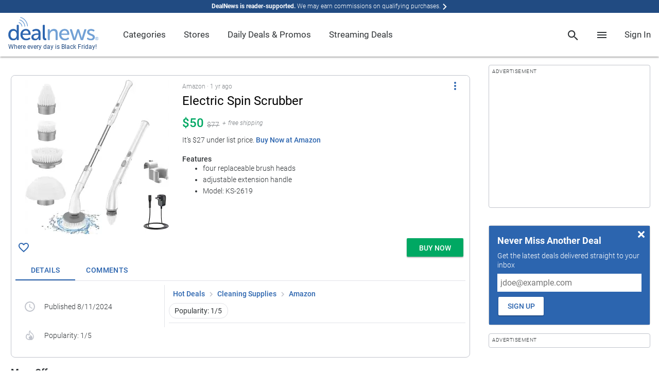

--- FILE ---
content_type: text/html; charset=utf-8
request_url: https://www.dealnews.com/products/Electric-Spin-Scrubber/413442.html
body_size: 187778
content:
        <!doctype html><html lang="en"><head prefix="og: http://ogp.me/ns# fb: http://ogp.me/ns/fb# article: http://ogp.me/ns/article#">

                    <script>
                if (!window.performance) {
                    document.write(unescape("%3Cscript type='text/javascript' src='https://s.dlnws.com/scripts/performance_timing-ugly.js'%3E%3C/script%3E"));
                    if (!window.performance.mark) {
                        document.write(unescape("%3Cscript type='text/javascript' src='https://s.dlnws.com/scripts/user_timing-ugly.js'%3E%3C/script%3E"));
                    }
                }
            </script>
            
        <script>
        performance.mark("dn.head_start");
        </script>

        <meta http-equiv="Content-Type" content="text/html; charset=utf-8">

                    <script>
            // Initialize DealNews command queue
            window.DealNews = window.DealNews || [];
            </script>
                            <script>
                (function() {
                    var n = document.createElement('script');
                    n.type = 'text/javascript';
                    n.async = true;
                    n.src = 'https://s.dlnws.com/files/dealnews-js/1.19.1/dealnews.js';
                    var s = document.getElementsByTagName('script')[0];
                    s.parentNode.insertBefore(n, s);
                })();
                </script>
                        <meta name="viewport" content="width=device-width, initial-scale=1, maximum-scale=5, viewport-fit=cover">
        
        <script>
            var DN = DN || {};
            DN.isProd = true;
            publicationID = 2;
            dnStartTime = Date.now();
            deviceTarget = "DESKTOP";
            DN.userLoggedIn = false;
            DN.userHasPref = false;
                    </script>

        <link rel="preload" href="https://c.dlnws.com/image/upload/c_lpad,dpr_auto,f_auto,h_300,q_auto:low,w_300/content/uxdqjjntmytbdokvt5id.jpg" as="image">
<title>Electric Spin Scrubber for $50 - KS-2619</title>
<link rel="canonical" href="https://www.dealnews.com/products/Electric-Spin-Scrubber/413442.html" />
<meta name="image" content="https://c.dlnws.com/image/upload/f_auto,t_maximum,q_auto/content/uxdqjjntmytbdokvt5id.jpg">
<meta name="image:height" content="1024">
<meta name="image:width" content="954">
<meta name="description" content="It's $27 under list price.">
<meta name="keywords" content="Electric,Spin,Scrubber,for,$50">

        <link rel="preconnect" href="https://c.dlwns.com">

        <link rel="manifest" href="/manifest.json">

        
                    <link rel="canonical" href="https://www.dealnews.com/products/Electric-Spin-Scrubber/413442.html" />
        
        <meta property="og:site_name" content="dealnews">

        <meta property="og:description" content="It&#039;s $27 under list price.">
        <meta name="twitter:description" content="It&#039;s $27 under list price.">

        <meta name="twitter:card" content="summary">
        <meta name="twitter:site" content="@DealNews" />

        
            <meta name="twitter:title" content="Electric Spin Scrubber for $50">
                            <meta name="twitter:image" content="https://c.dlnws.com/image/upload/f_auto,t_maximum,q_auto/content/uxdqjjntmytbdokvt5id.jpg">
                <meta name="twitter:image:width" content="954">
                <meta name="twitter:image:height" content="1024">
            
            <meta property="og:title" content="Electric Spin Scrubber for $50">
            <meta property="og:type" content="article">

                            <meta property="og:image" content="https://c.dlnws.com/image/upload/f_auto,t_maximum,q_auto/content/uxdqjjntmytbdokvt5id.jpg">
                <meta property="og:image:width" content="954">
                <meta property="og:image:height" content="1024">
                        <meta itemprop="priceCurrency" content="USD">

            <meta property="og:url" content="https://www.dealnews.com/products/Electric-Spin-Scrubber/413442.html">

            <meta property="article:section" content="Cleaning Supplies">

            <meta property="article:published_time" content="2024-08-11T20:42:00-04:00">
                            <meta property="article:modified_time" content="2026-01-06T11:25:12-05:00">
                <meta property="og:updated_time" content="2026-01-06T11:25:12-05:00">
            
            
        
        
                    <link rel="alternate" title="dealnews RSS" href="http://www.dealnews.com/?rss=1" type="application/rss+xml" />
        
        <meta name="apple-mobile-web-app-title" content="DealNews">

        <link rel="icon" type="image/png" href="https://c.dlnws.com/image/upload/dealnews/images/signal.png">

                
                
        
        <style>
/* action-bar */
.action-bar{display:block;padding:8px;overflow:hidden}.action-bar .action-line{display:-ms-flexbox;display:-webkit-flex;display:flex;-webkit-flex-direction:row;-ms-flex-direction:row;flex-direction:row;-webkit-flex-wrap:nowrap;-ms-flex-wrap:nowrap;flex-wrap:nowrap;-webkit-justify-content:flex-start;-ms-flex-pack:start;justify-content:flex-start;-webkit-align-content:stretch;-ms-flex-line-pack:stretch;align-content:stretch;-webkit-align-items:center;-ms-flex-align:center;align-items:center}.action-bar .action-item{padding:0;-webkit-flex:0 1 auto;-ms-flex:0 1 auto;flex:0 1 auto;-webkit-align-self:auto;-ms-flex-item-align:auto;align-self:auto;margin:0 8px 0 0}.action-bar .action-item-flex{-webkit-flex:1 1 auto;-ms-flex:1 1 auto;flex:1 1 auto;margin:0 8px 0 0}.action-bar .action-item-flex:last-child,.action-bar .action-item:last-child{margin-right:0}.action-bar-sticky{position:fixed;bottom:0;left:0;right:0;margin:auto;padding:8px;padding-bottom:env(safe-area-inset-bottom);background-color:#fff;z-index:9999;box-shadow:0 -3px 6px rgba(0,0,0,.24)}.action-bar-sticky .action-line{-webkit-flex-direction:row-reverse;-ms-flex-direction:row-reverse;flex-direction:row-reverse;text-align:right}@supports(padding:0px){.action-bar-sticky{padding-bottom:max(8px,env(safe-area-inset-bottom))}}
/* card */
.card{background-color:#fff;margin-bottom:16px}.card.border{border:1px solid #c1c4cc;border-radius:8px}.card.round{border-radius:8px}
/* generic/shadows */
.shadow-depth-0{box-shadow:0 0 0 0 transparent}.shadow-depth-1{box-shadow:0 0 2px 0 rgba(0,0,0,.12),0 2px 2px 0 rgba(0,0,0,.24)}.shadow-depth-inset-1{box-shadow:inset 0 0 2px 0 rgba(0,0,0,.12),inset 0 2px 2px 0 rgba(0,0,0,.24)}.shadow-depth-2{box-shadow:0 0 4px 0 rgba(0,0,0,.12),0 4px 4px 0 rgba(0,0,0,.24)}.shadow-depth-inset-2{box-shadow:inset 0 0 4px 0 rgba(0,0,0,.12),inset 0 4px 4px 0 rgba(0,0,0,.24)}.shadow-depth-3{box-shadow:0 0 8px 0 rgba(0,0,0,.12),0 8px 8px 0 rgba(0,0,0,.24)}.shadow-depth-inset-3{box-shadow:inset 0 0 8px 0 rgba(0,0,0,.12),inset 0 8px 8px 0 rgba(0,0,0,.24)}.shadow-depth-4{box-shadow:0 0 16px 0 rgba(0,0,0,.12),0 16px 16px 0 rgba(0,0,0,.24)}.shadow-depth-inset-4{box-shadow:inset 0 0 16px 0 rgba(0,0,0,.12),inset 0 16px 16px 0 rgba(0,0,0,.24)}.shadow-depth-5{box-shadow:0 0 24px 0 rgba(0,0,0,.12),0 24px 24px 0 rgba(0,0,0,.24)}.shadow-depth-inset-5{box-shadow:inset 0 0 24px 0 rgba(0,0,0,.12),inset 0 24px 24px 0 rgba(0,0,0,.24)}
/* menu-item */
.menu-heading,.menu-item{line-height:4rem;min-height:4rem;padding:0 16px;white-space:nowrap}.menu-heading:hover,.menu-item:hover{text-decoration:none}.menu-item{display:-webkit-box;display:-moz-box;display:-webkit-flex;display:-ms-flexbox;display:flex;-webkit-box-direction:normal;-webkit-box-orient:horizontal;-moz-box-direction:normal;-moz-box-orient:horizontal;-webkit-flex-direction:row;-ms-flex-direction:row;flex-direction:row;-webkit-flex-wrap:nowrap;-ms-flex-wrap:none;flex-wrap:nowrap;-webkit-box-pack:start;-moz-box-pack:start;-ms-flex-pack:start;-webkit-justify-content:flex-start;justify-content:flex-start;-webkit-align-content:stretch;-ms-flex-line-pack:stretch;align-content:stretch;-webkit-box-align:normal;-moz-box-align:normal;-ms-flex-align:normal;-webkit-align-items:normal;align-items:normal;position:relative;cursor:pointer}.menu-item .text{vertical-align:middle;-webkit-box-ordinal-group:1;-moz-box-ordinal-group:1;-webkit-order:0;-ms-flex-order:0;order:0;-webkit-box:1;-moz-box:1;-webkit-flex:1 1 100%;-ms-flexbox:1 1 100%;flex:1 1 100%;-webkit-align-self:center;-ms-flex-item-align:center;align-self:center;overflow:hidden;text-overflow:ellipsis;white-space:nowrap}.menu-item .icon{-webkit-box-ordinal-group:1;-moz-box-ordinal-group:1;-webkit-order:0;-ms-flex-order:0;order:0;-webkit-box:0;-moz-box:0;-webkit-flex:0 0 auto;-ms-flexbox:0 0 auto;flex:0 0 auto;-webkit-align-self:center;-ms-flex-item-align:center;align-self:center;margin-right:1em;vertical-align:middle}.menu-item .sub-icon{margin-right:0}.menu-item .spacer{-webkit-box-ordinal-group:1;-moz-box-ordinal-group:1;-webkit-order:0;-ms-flex-order:0;order:0;-webkit-box:1;-moz-box:1;-webkit-flex:1 1 100%;-ms-flexbox:1 1 100%;flex:1 1 100%;-webkit-align-self:center;-ms-flex-item-align:center;align-self:center}.menu-item{text-decoration:none;transition:background-color .3s}.menu-item.active,.menu-item:hover{background-color:#eff0f3}.menu-item.break{color:transparent;border-bottom:1px solid #e2e3e8;padding:1.714285714rem 0 0;margin-bottom:1.714285714rem;margin-left:8px;margin-right:8px;min-height:unset}.menu-heading{font-size:1em;font-weight:500;transition:none;cursor:auto}.menu-heading:hover{background-color:transparent}@media(min-width:768px){.menu-heading,.menu-item{line-height:2.5rem;min-height:2.5rem}}
/* bottom-sheet */
.bottom-sheet{overflow-y:auto;-webkit-overflow-scrolling:touch;scroll-behavior:smooth;position:fixed;bottom:0;right:0;left:0;transform:translateY(100%);transition:transform .3s ease-out;transform-origin:bottom;background-color:#fff;z-index:2000001;padding-bottom:22px;visibility:hidden}.bottom-sheet .bottom-sheet-background{background-color:#fff}.bottom-sheet .float{position:absolute;margin:1.25em;z-index:1}.bottom-sheet .menu-item .text{font-size:1.2857142857em;font-weight:500}.bottom-sheet .bottom-sheet-title{position:-webkit-sticky;position:sticky;top:0;z-index:2;background-color:#2c65af;box-shadow:0 0 4px 0 rgba(0,0,0,.12),0 4px 4px 0 rgba(0,0,0,.24);margin-bottom:8px}.bottom-sheet .bottom-sheet-title .menu-item .text{font-size:1.2857142857em;font-weight:500;color:#fff}.bottom-sheet .bottom-sheet-title .icon{fill:#fff}.bottom-sheet.sub-sheet{z-index:2000002}.bottom-sheet.fullscreen{top:0}.bottom-sheet-scrim{z-index:2000001;background-color:rgba(0,0,0,.5);position:fixed;top:0;bottom:0;left:0;right:0;display:none}.bottom-sheet-scrim.active{display:block}.bottom-sheet-scrim.active[data-for=sub-sheet]{z-index:2000002}.bottom-sheet.active{visibility:visible;transform:translateY(0)}.bottom-sheet-opener{cursor:pointer}@media(min-width:768px){.bottom-sheet,.bottom-sheet.active{box-shadow:0 0 4px 0 rgba(0,0,0,.12),0 4px 4px 0 rgba(0,0,0,.24);overflow-y:visible;position:absolute;transform:none;bottom:auto;right:auto;left:auto;transition:none;transform-origin:bottom;padding-bottom:0}.bottom-sheet{visibility:hidden;top:-10000px}.bottom-sheet .menu-item .text{font-size:1em;font-weight:300}.bottom-sheet .bottom-sheet-title{display:none}.bottom-sheet.pointer.attached{margin-top:16px}.bottom-sheet.pointer.attached:after{content:"";z-index:-1;position:absolute;width:0;height:0;top:-7px;left:16px;box-sizing:border-box;border:8px solid transparent;border-color:#fff #fff transparent transparent;transform-origin:center;transform:rotate(-45deg);filter:drop-shadow(0 0 4px rgba(0, 0, 0, .12)) drop-shadow(0 2px 2px rgba(0, 0, 0, .24))}.bottom-sheet.active{visibility:visible}.bottom-sheet-scrim.active:not(.modal){display:none}.bottom-sheet.modal{position:fixed;top:50%;left:50%;transform:translate(-50%,-50%)}.bottom-sheet.banner{position:fixed;bottom:0;right:0;left:0;top:unset;background-color:#eff0f3;box-shadow:unset}.bottom-sheet.banner .material-list{background-color:#eff0f3}}
/* spinner */
.spinner{z-index:2000000000;position:absolute;top:0;bottom:0;right:0;left:0}
/* breadcrumb */
.breadcrumb a{text-decoration:none}.breadcrumb a:hover{text-decoration:underline}@media screen and (max-width: 768px){.breadcrumb{overflow-x:scroll;overflow-y:hidden;white-space:nowrap;-webkit-overflow-scrolling:touch}}
/* dn-pagemill/styles/limit-height */
@supports(-webkit-line-clamp:1){.limit-height:after{display:none}}.limit-height{position:relative;overflow:hidden;text-overflow:ellipsis;display:-webkit-box;-webkit-box-orient:vertical}.limit-height.limit-height-large-1,.limit-height.limit-height-small-1{display:block;height:1.333333333em;overflow:hidden;white-space:nowrap;text-overflow:ellipsis}.limit-height.limit-height-large-1:after,.limit-height.limit-height-small-1:after{display:none}@media(min-width:769px){.limit-height.limit-height-large-2{max-height:2.666666666em;-webkit-line-clamp:2}.limit-height.limit-height-large-2:after{content:"";text-align:right;position:absolute;max-height:2.666666666em;top:1.333333333em;right:0;width:33%;height:1.333333333em;background:linear-gradient(to right,rgba(255,255,255,0),#fff 80%)}.limit-height.limit-height-large-3{max-height:3.999999999em;-webkit-line-clamp:3}.limit-height.limit-height-large-3:after{content:"";text-align:right;position:absolute;max-height:3.999999999em;top:2.666666666em;right:0;width:33%;height:1.333333333em;background:linear-gradient(to right,rgba(255,255,255,0),#fff 80%)}.limit-height.limit-height-large-4{max-height:5.333333332em;-webkit-line-clamp:4}.limit-height.limit-height-large-4:after{content:"";text-align:right;position:absolute;max-height:5.333333332em;top:3.999999999em;right:0;width:33%;height:1.333333333em;background:linear-gradient(to right,rgba(255,255,255,0),#fff 80%)}.limit-height.limit-height-large-5{max-height:6.666666665em;-webkit-line-clamp:5}.limit-height.limit-height-large-5:after{content:"";text-align:right;position:absolute;max-height:6.666666665em;top:5.333333332em;right:0;width:33%;height:1.333333333em;background:linear-gradient(to right,rgba(255,255,255,0),#fff 80%)}}@media(max-width:768px){.limit-height.limit-height-small-2{max-height:2.666666666em;-webkit-line-clamp:2}.limit-height.limit-height-small-2:after{content:"";text-align:right;position:absolute;max-height:2.666666666em;top:1.333333333em;right:0;width:33%;height:1.333333333em;background:linear-gradient(to right,rgba(255,255,255,0),#fff 80%)}.limit-height.limit-height-small-3{max-height:3.999999999em;-webkit-line-clamp:3}.limit-height.limit-height-small-3:after{content:"";text-align:right;position:absolute;max-height:3.999999999em;top:2.666666666em;right:0;width:33%;height:1.333333333em;background:linear-gradient(to right,rgba(255,255,255,0),#fff 80%)}.limit-height.limit-height-small-4{max-height:5.333333332em;-webkit-line-clamp:4}.limit-height.limit-height-small-4:after{content:"";text-align:right;position:absolute;max-height:5.333333332em;top:3.999999999em;right:0;width:33%;height:1.333333333em;background:linear-gradient(to right,rgba(255,255,255,0),#fff 80%)}.limit-height.limit-height-small-5{max-height:6.666666665em;-webkit-line-clamp:5}.limit-height.limit-height-small-5:after{content:"";text-align:right;position:absolute;max-height:6.666666665em;top:5.333333332em;right:0;width:33%;height:1.333333333em;background:linear-gradient(to right,rgba(255,255,255,0),#fff 80%)}}.limit-height.no-clamp{-webkit-line-clamp:unset}
/* page */
html{font-size:87.5%}body{font-size:1em;font-weight:300;font-family:Roboto,-apple-system,BlinkMacSystemFont,"AvenirNext","Avenir Next","Helvetica Neue",Helvetica,Arial,sans-serif;line-height:1.333333333;color:#303437}strong,b{font-weight:bold;color:rgba(48,52,55,.8)}a{color:#2c65af;text-decoration:none;font-weight:500}a:hover{text-decoration:underline}a.stand-alone{font-size:1em;font-weight:500;text-transform:uppercase}li{margin-bottom:4px}li[style="list-style: none"]{display:none}.font-display-4,h1.font-display-4,.font-display-4 h1,h2.font-display-4,.font-display-4 h2,h3.font-display-4,.font-display-4 h3,h4.font-display-4,.font-display-4 h4,h5.font-display-4,.font-display-4 h5,h6.font-display-4,.font-display-4 h6{font-size:4em;font-weight:300;margin:0 0 1.142857143rem}.font-display-3,h1.font-display-3,.font-display-3 h1,h2.font-display-3,.font-display-3 h2,h3.font-display-3,.font-display-3 h3,h4.font-display-3,.font-display-3 h4,h5.font-display-3,.font-display-3 h5,h6.font-display-3,.font-display-3 h6{font-size:3.2142857143em;font-weight:400;margin:0 0 1.142857143rem}.font-display-2,h1.font-display-2,.font-display-2 h1,h2.font-display-2,.font-display-2 h2,h3.font-display-2,.font-display-2 h3,h4.font-display-2,.font-display-2 h4,h5.font-display-2,.font-display-2 h5,h6.font-display-2,.font-display-2 h6{font-size:2.4285714286em;font-weight:400;margin:0 0 1.142857143rem}.font-display-1,h1.font-display-1,.font-display-1 h1,h2.font-display-1,.font-display-1 h2,h3.font-display-1,.font-display-1 h3,h4.font-display-1,.font-display-1 h4,h5.font-display-1,.font-display-1 h5,h6.font-display-1,.font-display-1 h6{font-size:2.1428571429em;font-weight:400;margin:0 0 1.142857143rem}.font-menu-title,h1.font-menu-title,.font-menu-title h1,h2.font-menu-title,.font-menu-title h2,h3.font-menu-title,.font-menu-title h3,h4.font-menu-title,.font-menu-title h4,h5.font-menu-title,.font-menu-title h5,h6.font-menu-title,.font-menu-title h6{font-size:1.7142857143em;font-weight:400}.font-title,h1.font-title,.font-title h1,h2.font-title,.font-title h2,h3.font-title,.font-title h3,h4.font-title,.font-title h4,h5.font-title,.font-title h5,h6.font-title,.font-title h6{font-size:1.2857142857em;font-weight:500}.font-body-2{font-size:1em;font-weight:500}.font-body-1{font-size:1em;font-weight:300}.font-caption{font-size:0.8571428571em;font-weight:300}.background-key-step-1{background-color:#fff}.text-key-step-1{color:#fff !important}.border-key-step-1{border-color:#fff !important;border-style:solid}.fill-key-step-1{fill:#fff}.background-key-step-2{background-color:#000}.text-key-step-2{color:#000 !important}.border-key-step-2{border-color:#000 !important;border-style:solid}.fill-key-step-2{fill:#000}.background-primary-step-1{background-color:#d7eaf8}.text-primary-step-1{color:#d7eaf8 !important}.border-primary-step-1{border-color:#d7eaf8 !important;border-style:solid}.fill-primary-step-1{fill:#d7eaf8}.background-primary-step-2{background-color:#72a1d5}.text-primary-step-2{color:#72a1d5 !important}.border-primary-step-2{border-color:#72a1d5 !important;border-style:solid}.fill-primary-step-2{fill:#72a1d5}.background-primary-step-3{background-color:#2c65af}.text-primary-step-3{color:#2c65af !important}.border-primary-step-3{border-color:#2c65af !important;border-style:solid}.fill-primary-step-3{fill:#2c65af}.background-primary-step-4{background-color:#214b82}.text-primary-step-4{color:#214b82 !important}.border-primary-step-4{border-color:#214b82 !important;border-style:solid}.fill-primary-step-4{fill:#214b82}.background-primary-step-5{background-color:#08182f}.text-primary-step-5{color:#08182f !important}.border-primary-step-5{border-color:#08182f !important;border-style:solid}.fill-primary-step-5{fill:#08182f}.background-neutral-step-1{background-color:#eff0f3}.text-neutral-step-1{color:#eff0f3 !important}.border-neutral-step-1{border-color:#eff0f3 !important;border-style:solid}.fill-neutral-step-1{fill:#eff0f3}.background-neutral-step-2{background-color:#e2e3e8}.text-neutral-step-2{color:#e2e3e8 !important}.border-neutral-step-2{border-color:#e2e3e8 !important;border-style:solid}.fill-neutral-step-2{fill:#e2e3e8}.background-neutral-step-3{background-color:#c1c4cc}.text-neutral-step-3{color:#c1c4cc !important}.border-neutral-step-3{border-color:#c1c4cc !important;border-style:solid}.fill-neutral-step-3{fill:#c1c4cc}.background-neutral-step-4{background-color:#7f8387}.text-neutral-step-4{color:#7f8387 !important}.border-neutral-step-4{border-color:#7f8387 !important;border-style:solid}.fill-neutral-step-4{fill:#7f8387}.background-neutral-step-5{background-color:#303437}.text-neutral-step-5{color:#303437 !important}.border-neutral-step-5{border-color:#303437 !important;border-style:solid}.fill-neutral-step-5{fill:#303437}.background-error-step-1{background-color:#facacc}.text-error-step-1{color:#facacc !important}.border-error-step-1{border-color:#facacc !important;border-style:solid}.fill-error-step-1{fill:#facacc}.background-error-step-2{background-color:#f4858e}.text-error-step-2{color:#f4858e !important}.border-error-step-2{border-color:#f4858e !important;border-style:solid}.fill-error-step-2{fill:#f4858e}.background-error-step-3{background-color:#b53635}.text-error-step-3{color:#b53635 !important}.border-error-step-3{border-color:#b53635 !important;border-style:solid}.fill-error-step-3{fill:#b53635}.background-error-step-4{background-color:#882824}.text-error-step-4{color:#882824 !important}.border-error-step-4{border-color:#882824 !important;border-style:solid}.fill-error-step-4{fill:#882824}.background-error-step-5{background-color:#301213}.text-error-step-5{color:#301213 !important}.border-error-step-5{border-color:#301213 !important;border-style:solid}.fill-error-step-5{fill:#301213}.background-success-step-1{background-color:#cce7d3}.text-success-step-1{color:#cce7d3 !important}.border-success-step-1{border-color:#cce7d3 !important;border-style:solid}.fill-success-step-1{fill:#cce7d3}.background-success-step-2{background-color:#82ca9c}.text-success-step-2{color:#82ca9c !important}.border-success-step-2{border-color:#82ca9c !important;border-style:solid}.fill-success-step-2{fill:#82ca9c}.background-success-step-3{background-color:#00a863}.text-success-step-3{color:#00a863 !important}.border-success-step-3{border-color:#00a863 !important;border-style:solid}.fill-success-step-3{fill:#00a863}.background-success-step-4{background-color:#00824c}.text-success-step-4{color:#00824c !important}.border-success-step-4{border-color:#00824c !important;border-style:solid}.fill-success-step-4{fill:#00824c}.background-success-step-5{background-color:#0c2f1e}.text-success-step-5{color:#0c2f1e !important}.border-success-step-5{border-color:#0c2f1e !important;border-style:solid}.fill-success-step-5{fill:#0c2f1e}.background-warning-step-1{background-color:#fadbc2}.text-warning-step-1{color:#fadbc2 !important}.border-warning-step-1{border-color:#fadbc2 !important;border-style:solid}.fill-warning-step-1{fill:#fadbc2}.background-warning-step-2{background-color:#fbbd97}.text-warning-step-2{color:#fbbd97 !important}.border-warning-step-2{border-color:#fbbd97 !important;border-style:solid}.fill-warning-step-2{fill:#fbbd97}.background-warning-step-3{background-color:#f58345}.text-warning-step-3{color:#f58345 !important}.border-warning-step-3{border-color:#f58345 !important;border-style:solid}.fill-warning-step-3{fill:#f58345}.background-warning-step-4{background-color:#ca642f}.text-warning-step-4{color:#ca642f !important}.border-warning-step-4{border-color:#ca642f !important;border-style:solid}.fill-warning-step-4{fill:#ca642f}.background-warning-step-5{background-color:#4e250f}.text-warning-step-5{color:#4e250f !important}.border-warning-step-5{border-color:#4e250f !important;border-style:solid}.fill-warning-step-5{fill:#4e250f}.background-highlight-step-1{background-color:#fff3c9}.text-highlight-step-1{color:#fff3c9 !important}.border-highlight-step-1{border-color:#fff3c9 !important;border-style:solid}.fill-highlight-step-1{fill:#fff3c9}.background-highlight-step-2{background-color:#ffe376}.text-highlight-step-2{color:#ffe376 !important}.border-highlight-step-2{border-color:#ffe376 !important;border-style:solid}.fill-highlight-step-2{fill:#ffe376}.background-highlight-step-3{background-color:#fbc31b}.text-highlight-step-3{color:#fbc31b !important}.border-highlight-step-3{border-color:#fbc31b !important;border-style:solid}.fill-highlight-step-3{fill:#fbc31b}.background-highlight-step-4{background-color:#db9715}.text-highlight-step-4{color:#db9715 !important}.border-highlight-step-4{border-color:#db9715 !important;border-style:solid}.fill-highlight-step-4{fill:#db9715}.background-highlight-step-5{background-color:#6f3903}.text-highlight-step-5{color:#6f3903 !important}.border-highlight-step-5{border-color:#6f3903 !important;border-style:solid}.fill-highlight-step-5{fill:#6f3903}body{background:#fff;margin:0;padding:0}p{margin-top:0;margin-bottom:8px}hr{border:0;border-top:1px solid #c1c4cc;margin:8px 0}strong{font-weight:700}img{border:0}template{display:none}.page{margin:auto;position:relative}@media(max-width: 768px){body{font-family:-apple-system,BlinkMacSystemFont,"AvenirNext","Avenir Next","Helvetica Neue",Helvetica,Arial,sans-serif}}@media(min-width: 768px){.page{margin:auto 16px}}@media(min-width: 1472px){.page{width:auto;max-width:1440px;margin:auto}}.box-margin-left{margin-left:16px}.box-margin-right{margin-right:16px}.box-margin-bottom{margin-bottom:16px}.box-margin-top{margin-top:16px}.content-block{margin-bottom:32px}
/* navigation-menu */
.navigation-menu{z-index:2000001;background-color:#fff;color:#303437;font-weight:400;position:fixed;top:0;bottom:0;left:0;min-width:0;max-width:75%;overflow-y:auto;box-shadow:0 0 2px 0 rgba(0,0,0,.12),0 2px 2px 0 rgba(0,0,0,.24);transform:translateX(-100%);transition:transform .3s ease-out}.navigation-menu a{text-decoration:none}.navigation-menu.active{transform:translateX(0)}.navigation-menu li{margin-bottom:unset}.navigation-menu .nav-header{border-bottom:1px solid #e2e3e8}.navigation-menu .nav-list{background-color:#fff;margin:0;padding:0;list-style:none}.navigation-menu .nav-list .nav-item{transition:background-color .3s}.navigation-menu .nav-list .nav-item .menu-item{line-height:48px;background-color:transparent;min-height:unset}.navigation-menu .nav-list .nav-item .menu-item .sub-icon{display:none}.navigation-menu .nav-list .nav-item .menu-item.break{padding-top:8px;margin-bottom:8px}.navigation-menu .nav-list .nav-item .menu-item:hover{background-color:transparent}.navigation-menu .nav-list .nav-item.has-link:hover{background-color:#eff0f3}.navigation-menu .nav-list .nav-item .sub-nav{background-color:#fff;display:block;max-height:0;overflow:hidden;transition:max-height .3s}.navigation-menu .nav-list .nav-item .sub-nav.active{max-height:2000px}.navigation-menu .nav-list.nav-depth-0>.nav-item>.menu-item>.sub-icon{display:block}.navigation-menu .nav-list.nav-depth-1>.nav-item>.menu-item>.sub-icon{display:block}.navigation-menu .nav-list.nav-depth-1>.nav-item:not(.break){padding-left:16px}.navigation-menu .nav-list.nav-depth-2>.nav-item>.menu-item>.sub-icon{display:block}.navigation-menu .nav-list.nav-depth-2>.nav-item:not(.break){padding-left:16px}.navigation-menu .nav-list.nav-depth-3>.nav-item>.menu-item>.sub-icon{display:block}.navigation-menu .nav-list.nav-depth-3>.nav-item:not(.break){padding-left:16px}.navigation-menu .nav-list.nav-depth-4>.nav-item>.menu-item>.sub-icon{display:block}.navigation-menu .nav-list.nav-depth-4>.nav-item:not(.break){padding-left:16px}.navigation-scrim{z-index:2000001;background-color:rgba(0,0,0,.5);position:fixed;top:0;bottom:0;left:0;right:0;display:none}.navigation-scrim.active{display:block}@media(min-width:769px)and (any-hover:hover){.navigation-menu{position:unset;top:unset;bottom:unset;left:unset;min-width:unset;max-width:unset;overflow-y:unset;transform:unset;transition:unset;box-shadow:0 0 0 0 transparent;line-height:4.5}.navigation-menu .nav-list.nav-depth-0>.nav-item{width:auto;display:inline-block}.navigation-menu .nav-list.nav-depth-0>.nav-item>.menu-item{line-height:inherit}.navigation-menu .nav-list.nav-depth-0>.nav-item>.menu-item>.sub-icon{display:none}.navigation-menu .nav-depth-1 .nav-list{width:max-content;max-width:15rem}.navigation-menu .nav-depth-1 .sub-nav{top:0;left:100%}.navigation-menu .nav-header{display:none}.navigation-menu .nav-item.has-link.active>.sub-nav,.navigation-menu .nav-item.has-link:hover>.sub-nav{visibility:visible}.navigation-menu .nav-item.has-link.active>.menu-item>.sub-icon,.navigation-menu .nav-item.has-link:hover>.menu-item>.sub-icon{transform:rotate(-90deg)}.navigation-menu .nav-list .nav-item .menu-item{line-height:2.5rem;white-space:unset}.navigation-menu .nav-list .nav-item .menu-item .text{white-space:normal;text-overflow:unset;overflow:unset}.navigation-menu .nav-list .nav-item .menu-heading{line-height:1.5rem;padding:8px 16px}.navigation-menu .nav-list .nav-item .sub-nav{max-height:unset;overflow:unset;transition:unset;position:absolute;visibility:hidden;display:flex}.navigation-menu .nav-list.nav-depth-1 .nav-item:not(.break){padding-left:0}.navigation-menu .nav-list.nav-depth-2 .nav-item:not(.break){padding-left:0}.navigation-menu .nav-list.nav-depth-3 .nav-item:not(.break){padding-left:0}.navigation-menu .nav-list.nav-depth-4 .nav-item:not(.break){padding-left:0}.navigation-menu .sub-nav{box-shadow:0 0 2px 0 rgba(0,0,0,.12),0 2px 2px 0 rgba(0,0,0,.24);padding:8px 0}.navigation-trigger{display:none}.navigation-scrim.active{display:none}}
/* search-box */
#search-panel{box-shadow:0 0 4px 0 rgba(0,0,0,.12),0 4px 4px 0 rgba(0,0,0,.24);background-color:#fff;padding:16px 0;white-space:nowrap;margin:0;inset:60px 0 auto auto !important;left:unset !important;right:0 !important;min-width:100vw;max-width:100vw}#search-panel #search-form{padding:0 16px}#search-panel .close{position:absolute;top:4px;right:4px;cursor:pointer}#search-panel .form-field-box{border:1px solid #c1c4cc;display:block;position:relative}#search-panel input.form-field{height:2em}#search-panel #search-button{float:right;margin-left:5px}.predictive-response .clear-input{position:absolute;right:8px;top:9px;display:inline-block}.predictive-response .response-list{margin:0;padding:0;list-style-type:none}.predictive-response .search-link{font-size:1em;font-weight:300;display:block;text-decoration:none;color:#303437;line-height:2.5;padding:0 16px;border-top:2px transparent solid;border-bottom:2px transparent solid}.predictive-response .ellipse>em{font-weight:bold;font-style:normal}.predictive-response .result-type{font-size:0.8571428571em;font-weight:300;float:right;margin:0 0 0 10px}.predictive-response .focused_result{border-top:2px #c1c4cc solid;border-bottom:2px #c1c4cc solid}.predictive-response .first-row{margin-top:10px}@media(min-width: 769px)and (any-hover: hover){#search-panel{min-width:50vw}}
/* engagement */
.engagement.no-bc{margin:-32px 0 16px}.engagement.hidden{position:absolute;top:-10000px;left:-10000px}.dn-mobile .engagement.below-header{margin:-24px 0 8px}.engagement .engagement-container{max-width:1240px;margin:auto;position:relative}
/* loading-bar */
.loading-ellipsis{position:relative;width:64px;height:64px;z-index:2000002}.loading-ellipsis.loading-ellipsis-center{position:absolute;left:50%;top:50%;transform:translate(-50%,-50%)}.loading-ellipsis div{position:absolute;top:27px;width:11px;height:11px;border-radius:50%;background:#2c65af;animation-timing-function:cubic-bezier(0,1,1,0)}.loading-ellipsis div:nth-child(1){left:6px;animation:loading-ellipsis-expand .6s infinite}.loading-ellipsis div:nth-child(2){left:6px;animation:loading-ellipsis-move .6s infinite}.loading-ellipsis div:nth-child(3){left:26px;animation:loading-ellipsis-move .6s infinite}.loading-ellipsis div:nth-child(4){left:45px;animation:loading-ellipsis-shrink .6s infinite}.loading-ellipsis-hide{display:none}.loading-ellipsis-hide div{animation-play-state:paused!important}.loading-ellipsis-scrim{z-index:2000001;background-color:rgba(0,0,0,.5);position:absolute;top:0;bottom:0;left:0;right:0}@keyframes loading-ellipsis-expand{0%{transform:scale(0)}100%{transform:scale(1)}}@keyframes loading-ellipsis-shrink{0%{transform:scale(1)}100%{transform:scale(0)}}@keyframes loading-ellipsis-move{0%{transform:translate(0,0)}100%{transform:translate(19px,0)}}
/* header */
#header{box-shadow:0 2px 2px 0 rgba(0,0,0,.14),0 3px 1px -2px rgba(0,0,0,.12),0 1px 5px 0 rgba(0,0,0,.2);margin-bottom:16px}#header .header-main{display:-webkit-box;display:-moz-box;display:-webkit-flex;display:-ms-flexbox;display:flex;-webkit-box-direction:normal;-webkit-box-orient:horizontal;-moz-box-direction:normal;-moz-box-orient:horizontal;-webkit-flex-direction:row;-ms-flex-direction:row;flex-direction:row;-webkit-flex-wrap:no-wrap;-ms-flex-wrap:no-wrap;flex-wrap:no-wrap;-webkit-box-pack:justify;-moz-box-pack:justify;-ms-flex-pack:justify;-webkit-justify-content:space-between;justify-content:space-between;-webkit-align-content:stretch;-ms-flex-line-pack:stretch;align-content:stretch;-webkit-box-align:stretch;-moz-box-align:stretch;-ms-flex-align:stretch;-webkit-align-items:stretch;align-items:stretch;background:#fff;color:#303437;box-sizing:border-box;height:75px;line-height:75px}#header .header-main *{box-sizing:border-box}#header .header-main .header-link,#header .header-main .header-link:visited,#header .header-main .header-link:active,#header .header-main .header-link:hover{color:#303437;text-decoration:none;display:block;padding:0 16px;cursor:pointer;transition:background-color .3s;font-size:1.2rem;font-weight:400}#header .header-main .header-link:hover{background-color:#2c65af;color:#fff}#header .header-main .navigation-trigger{-webkit-box-ordinal-group:1;-moz-box-ordinal-group:1;-webkit-order:0;-ms-flex-order:0;order:0;-webkit-box:0;-moz-box:0;-webkit-flex:0 0 auto;-ms-flexbox:0 0 auto;flex:0 0 auto;-webkit-align-self:auto;-ms-flex-item-align:auto;align-self:auto;padding:0 8px}#header .header-main .navigation-trigger .icon{vertical-align:middle}#header .header-main #logo{-webkit-box-ordinal-group:1;-moz-box-ordinal-group:1;-webkit-order:0;-ms-flex-order:0;order:0;-webkit-box:1;-moz-box:1;-webkit-flex:1 1 100%;-ms-flexbox:1 1 100%;flex:1 1 100%;-webkit-align-self:auto;-ms-flex-item-align:auto;align-self:auto;line-height:1rem;padding:.25rem 16px 0 0}#header .header-main #logo .logo{color:#303437;text-decoration:none;display:block}#header .header-main #logo .logo .logo-img{vertical-align:middle;margin-bottom:4px;width:175px;aspect-ratio:204/53}#header .header-main #logo .logo .logo-tagline{padding-top:.2rem;font-size:.81rem;line-height:.81rem;font-weight:normal;color:#214b82;white-space:nowrap}#header .header-main .nav-section{-webkit-box-ordinal-group:1;-moz-box-ordinal-group:1;-webkit-order:0;-ms-flex-order:0;order:0;-webkit-box:0;-moz-box:0;-webkit-flex:0 0 0;-ms-flexbox:0 0 0;flex:0 0 0;-webkit-align-self:auto;-ms-flex-item-align:auto;align-self:auto}#header .header-main .nav-section .nav-header{background-color:#2c65af}#header .header-main .nav-section .nav-header .header-link{color:#fff;max-width:256px;overflow:hidden;text-overflow:ellipsis;white-space:nowrap}#header .header-main .nav-section .more-info{color:#303437}#header .header-main .flex-section{-webkit-box-ordinal-group:1;-moz-box-ordinal-group:1;-webkit-order:0;-ms-flex-order:0;order:0;-webkit-box:1;-moz-box:1;-webkit-flex:1 1 100%;-ms-flexbox:1 1 100%;flex:1 1 100%;-webkit-align-self:auto;-ms-flex-item-align:auto;align-self:auto}#header .header-main .search-section,#header .header-main .refine-section{-webkit-box-ordinal-group:1;-moz-box-ordinal-group:1;-webkit-order:0;-ms-flex-order:0;order:0;-webkit-box:1;-moz-box:1;-webkit-flex:1 1 40px;-ms-flexbox:1 1 40px;flex:1 1 40px;-webkit-align-self:auto;-ms-flex-item-align:auto;align-self:auto}#header .header-main .search-section .header-link,#header .header-main .refine-section .header-link{min-width:40px}#header .header-main .search-section .icon,#header .header-main .refine-section .icon{vertical-align:middle}#header .header-main .user-profile{display:none}#header .header-main .header-engagement{display:none}#header .left-nav,#header .right-nav{display:flex}#header .search-section:hover svg{fill:#fff}#header #nav-menu-more-info svg{fill:#303437}#header #nav-menu-more-info:hover svg{fill:#fff}.social-icons{display:none;line-height:100px;grid-auto-rows:1fr;grid-template-columns:repeat(5, 1fr);gap:0 8px;padding-right:8px}#user-profile-menu{z-index:2000001}#breadcrumb{line-height:2;padding:0 8px;margin:-16px 0 8px}#breadcrumb #page-breadcrumb{height:2em;line-height:2em}#breadcrumb #page-breadcrumb .bc-carat .icon{fill:#303437}#breadcrumb a,#breadcrumb a:hover,#breadcrumb a:visited,#breadcrumb a:active{color:#303437}@media(min-width: 769px)and (any-hover: hover){#header .header-main{height:85px;line-height:85px}#header .header-main #logo{padding:.6rem 32px 0 16px;-webkit-box-ordinal-group:1;-moz-box-ordinal-group:1;-webkit-order:0;-ms-flex-order:0;order:0;-webkit-box:0;-moz-box:0;-webkit-flex:0 0 175px;-ms-flexbox:0 0 175px;flex:0 0 175px;-webkit-align-self:auto;-ms-flex-item-align:auto;align-self:auto}#header .header-main #logo .logo .logo-tagline{font-size:.88rem}#header .header-main .header-engagement{display:block;-webkit-box-ordinal-group:1;-moz-box-ordinal-group:1;-webkit-order:0;-ms-flex-order:0;order:0;-webkit-box:0;-moz-box:0;-webkit-flex:0 0 auto;-ms-flexbox:0 0 auto;flex:0 0 auto;-webkit-align-self:auto;-ms-flex-item-align:auto;align-self:auto;max-width:240px}#header .header-main .nav-section{-webkit-box-ordinal-group:1;-moz-box-ordinal-group:1;-webkit-order:0;-ms-flex-order:0;order:0;-webkit-box:1;-moz-box:1;-webkit-flex:1 1 auto;-ms-flexbox:1 1 auto;flex:1 1 auto;-webkit-align-self:auto;-ms-flex-item-align:auto;align-self:auto;white-space:nowrap}#header .header-main .nav-section #nav-menu{background:transparent;line-height:inherit}#header .header-main .nav-section #nav-menu>.nav-list{background:transparent;width:max-content}#header .header-main .nav-section #nav-menu>.nav-list>.nav-item{width:max-content}#header .header-main .nav-section #nav-menu>.nav-list>.nav-item>.menu-item{color:#303437;font-size:1.2rem;font-weight:400}#header .header-main .nav-section #nav-menu>.nav-list>.nav-item:hover>.menu-item{color:#fff}#header .header-main .nav-section .mobile-only{display:none}#header .header-main .more-info-section .center{justify-content:center}#header .header-main .more-info-section .icon{margin:unset}#header .header-main .more-info-section .menu-item{min-height:unset}#header .header-main .more-info-section .navigation-menu,#header .header-main .more-info-section .nav-list{background:transparent}#header .header-main .more-info-section .navigation-menu,#header .header-main .more-info-section .nav-list,#header .header-main .more-info-section .nav-item,#header .header-main .more-info-section .menu-item{height:100%}#header .header-main .more-info-section>.navigation-menu>.nav-list>.nav-item>.menu-item{color:#fff}#header .header-main .navigation-menu>.nav-list>.nav-item.has-link:hover{background-color:#2c65af}#header .header-main .sub-nav{line-height:1.333333333;z-index:2000009}#header .header-main .refine-section{display:none}#header .header-main .user-profile{display:block;-webkit-box-ordinal-group:1;-moz-box-ordinal-group:1;-webkit-order:0;-ms-flex-order:0;order:0;-webkit-box:1;-moz-box:1;-webkit-flex:1 1 auto;-ms-flexbox:1 1 auto;flex:1 1 auto;-webkit-align-self:auto;-ms-flex-item-align:auto;align-self:auto}#header .header-main .user-profile .header-link{max-width:175px;overflow:hidden;text-overflow:ellipsis;white-space:nowrap}#breadcrumb{padding:0 16px;margin:-12px 0 0}}@media(min-width: 1332px){#header .social-icons{display:grid}}
</style>
<style>
/* sidebar */
#sidebar .widget{margin-bottom:16px}#sidebar .widget:not(.widget-ad){border:1px solid #c1c4cc;border-radius:4px}#sidebar .widget .section-heading-2{margin:0 8px 8px;border-top:0}#sidebar .widget.engagement{border:none;display:flex;justify-content:center}#sidebar .widget-ad .ad-container{padding:6px 6px 4px 6px;border:1px solid #c1c4cc;border-radius:4px}#sidebar .widget-ad .ad-container::before{content:"advertisement";color:inherit;display:block;font-size:10px;letter-spacing:.5px;line-height:12px;text-transform:uppercase;padding-bottom:4px;font-weight:300;text-align:left}#sidebar .widget-ad .ad-container{margin-bottom:16px}#sidebar .widget-ad.widget-ad-top{min-width:314px;min-height:296px}#sidebar .widget-ad.widget-ad-dynamic{min-width:314px;min-height:296px}#sidebar .following-top{position:fixed;top:16px;width:300px}#sidebar .following-top-sticky{position:-webkit-sticky;position:-ms-sticky;position:sticky;top:16px;backface-visibility:hidden}@media(min-width: 800px){#sidebar{width:314px !important}}
</style>
<style>
/* toggle */
.switch{position:relative;display:inline-block;width:36px;height:20px;margin:0 8px}.switch input{opacity:0;width:0;height:0}.switch input:checked+.slider{background-color:#00a863}.switch input:checked+.slider:before{-webkit-transform:translateX(16px);-ms-transform:translateX(16px);transform:translateX(16px)}.switch input:focus+.slider{box-shadow:0 0 1px #00a863}.slider{position:absolute;cursor:pointer;top:0;left:0;right:0;bottom:0;background-color:#c1c4cc;border:1px solid #e2e3e8;-webkit-transition:.35s;transition:.35s}.slider:before{position:absolute;content:"";height:18px;width:18px;left:0;top:0;background-color:#fff;-webkit-transition:.35s;transition:.35s;box-shadow:0 0 1px #c1c4cc,0 1px 5px #c1c4cc}.slider.round{border-radius:30px}.slider.round:before{border-radius:50%}
/* dialog */
.dn-dialog{box-shadow:0 0 4px 0 rgba(0,0,0,.12),0 4px 4px 0 rgba(0,0,0,.24);background-color:#2c65af;color:#fff;min-width:275px;padding:16px;z-index:2003000}.dn-dialog .close{position:absolute;top:8px;right:8px}.dn-dialog .form-box{background:none;padding:0;margin:0}.dn-dialog .hd{font-size:24px;font-size:1.7142857143rem;text-rendering:optimizeLegibility;margin-bottom:8px}.dialog-attach-tr .dialog-pointer,.dialog-attach-tl .dialog-pointer{border-color:transparent transparent #cbcbcb;border-style:solid;border-width:8px;position:absolute;border-bottom-color:#2c65af;top:0;margin-top:-24px;border-width:12px;visibility:hidden}.dialog-attach-br .dialog-pointer,.dialog-attach-bl .dialog-pointer{border-color:#cbcbcb transparent transparent;border-style:solid;border-width:8px;position:absolute;border-top-color:#2c65af;bottom:0;margin-bottom:-24px;border-width:12px;visibility:hidden}.dialog-attach-tr{margin-top:16px;margin-left:16px}.dialog-attach-tr .dialog-pointer{visibility:visible;right:30px}.dialog-attach-tl{margin-top:16px;margin-left:-4px}.dialog-attach-tl .dialog-pointer{visibility:visible;left:10px}.dialog-attach-br{margin-top:-16px}.dialog-attach-br .dialog-pointer{visibility:visible;right:30px}.dialog-attach-bl{margin-top:-16px}.dialog-attach-bl .dialog-pointer{visibility:visible;left:10px}
/* dn-panel */
.dn-panel{visibility:hidden;position:absolute;top:-100000px;left:-100000px;max-width:960px;z-index:2000100}.dn-panel.active{visibility:visible}@media(max-width: 600px){.dn-panel.active{width:auto;position:fixed;top:0;left:0;right:0}}.panel-drag{cursor:move}.dn-panel-blackout{position:fixed;top:0;left:0;display:none;width:100%;height:100%;background-color:#303437;opacity:.6;filter:alpha(opacity=60);z-index:2002000;visibility:visible}
/* forms */
input,select{font-size:16px;font-size:1.1428571429rem;text-rendering:optimizeLegibility;font-family:Roboto,-apple-system,BlinkMacSystemFont,"AvenirNext","Avenir Next","Helvetica Neue",Helvetica,Arial,sans-serif;vertical-align:middle}input:not([type=checkbox]):not([type=radio]):not([type=button]):not([type=submit]){outline:none}input:disabled,button:disabled{pointer-events:none}*:invalid,*:required{outline:none !important}input:focus:not([type=checkbox]):not([type=radio]):not([type=button]):not([type=submit]),select:focus{outline:none}.form-field-box{background:#fff;display:inline-block;vertical-align:middle;overflow:hidden;position:relative}.form-field-box-light,.form-box-light .form-field-box{border:1px solid #c1c4cc}.form-field-box-none{background:transparent;border-color:transparent}.form-field-box-small{width:43px;width:3.3rem}.form-field-set{overflow:hidden}.form-field-box-medium{width:86px;width:6.6rem}.form-field-box.form-field-box-snug{margin-bottom:0}.ios-styles .form-field-box-small{width:43px;width:2.8rem}input.form-field,select.form-field,.form-field-select-value{border:0;height:33px;height:2.5rem;padding:0 0 0 2%;margin:0;width:98%}input.form-field[type=file]{padding-left:0}.form-field-search{border-radius:0 5px 5px 0;border:1px solid #c1c4cc;display:inline-block}.input-search{width:140px;margin:0px;border:0px;outline:none}.input-small{width:30px}.form-radio-label{display:inline-block;vertical-align:middle}select.form-field{opacity:0;background-color:transparent;position:absolute;top:0;right:0;bottom:0;left:0;-webkit-appearance:none;position:absolute;z-index:2000002;padding-top:.25em;padding-bottom:.25em;width:100%}.form-field-select-value{font-size:16px;font-size:1.1428571429rem;text-rendering:optimizeLegibility;color:#303437;line-height:33px;text-overflow:ellipsis;width:90%}.form-field-select-button{background:none repeat scroll 0 0 #fff;bottom:0;color:#303437;font-size:2em;padding:0 3px;position:absolute;right:0;top:-3px;z-index:2000001;cursor:default}.form-field-box.form-field-focus{border-color:#2c65af}textarea.form-field{font-family:Roboto,-apple-system,BlinkMacSystemFont,"AvenirNext","Avenir Next","Helvetica Neue",Helvetica,Arial,sans-serif;font-weight:400;letter-spacing:0;text-rendering:optimizeLegibility;font-size:16px;font-size:1.1428571429rem;text-rendering:optimizeLegibility;border:0 none;height:20em;margin:0;padding:2%;width:96%;resize:none}textarea.form-field.fixed-font{font-family:"Andale Mono","Monaco","Courier New",monospace;overflow:auto;white-space:pre}.form-box{font-size:14px;font-size:1rem;text-rendering:optimizeLegibility;background-color:#2c65af;color:#fff;padding:16px;margin-bottom:16px;text-align:left}.form-box .form-field-box,.form-box .form-field-checkbox-set{display:block;margin-bottom:8px}.form-box .form-box{background:none;padding:0;margin:0}.form-box .form-submit{margin-top:12px;padding:2px}.form-box .button{min-height:2.5rem}.form-box .button-util{height:1.615384615rem;min-height:unset}.content-well .form-box{margin-bottom:0}.form-box-thin{max-width:320px}.form-box-light{padding:0;background:none;color:#303437}.form-box-light .form-field-box-none{background:transparent;border-color:transparent}.form-box-light .form-field-label{color:#303437}.form-field-label{color:#fff;display:block;margin-bottom:4px}.form-footer{line-height:2.5em}.form-checkbox{margin:-0.25em .25em 0 0}.form-field-checkbox-set .form-field-label{display:inline-block}.form-field-checkbox{overflow:hidden}.form-field-checkbox .form-field-checkbox-box{display:table-cell;padding-right:.25em;vertical-align:top}.form-field-checkbox .form-field-checkbox-label{display:table-cell;width:auto}.form-field-radio-set{margin-bottom:4px}.form-field-radio-set.vertical .form-field-label{display:block}.form-box .form-box-horizontal,.form-box-horizontal{margin-bottom:8px;display:inline-block}.form-box .form-box-horizontal .field-set-wrapper,.form-box-horizontal .field-set-wrapper{display:inline-block;margin-right:8px}.form-box .form-box-horizontal .form-field-box,.form-box .form-box-horizontal .form-field-checkbox,.form-box-horizontal .form-field-box,.form-box-horizontal .form-field-checkbox{margin-bottom:0px;display:inline-block}.form-box .form-box-horizontal .form-field-checkbox-set,.form-box-horizontal .form-field-checkbox-set{margin-bottom:0px;display:inline-block;vertical-align:middle}.form-box .form-box-horizontal .form-field-checkbox-set .form-field-checkbox,.form-box-horizontal .form-field-checkbox-set .form-field-checkbox{margin-right:8px;vertical-align:middle}.form-box .form-box-horizontal .button,.form-box-horizontal .button{margin-right:8px}
/* buttons */
.btn-outlined,.btn-destructive,.btn-flat,.btn-stand-alone,.btn-positive,.btn-hero,.btn-cta,.btn-cta:focus,.btn-cta:active,.btn{display:inline-block;vertical-align:top;box-sizing:border-box;white-space:nowrap;overflow:hidden;height:2.571428571em;line-height:2.571428571em;min-width:6.285714286em;padding:0 .857142857em;border-radius:.142857143em;text-transform:uppercase;text-decoration:none;font-size:1em;font-weight:500;text-align:center;transition:background-color .25s,box-shadow .25s;cursor:pointer}.btn-outlined:active,.btn-destructive:active,.btn-flat:active,.btn-stand-alone:active,.btn-positive:active,.btn-hero:active,.btn-cta:active,.btn:active{animation:pulsate-bck .1s ease-in-out both}.btn-outlined:focus,.btn-destructive:focus,.btn-flat:focus,.btn-stand-alone:focus,.btn-positive:focus,.btn-hero:focus,.btn-cta:focus,.btn:focus{outline:1px solid}.btn-outlined:hover,.btn-destructive:hover,.btn-flat:hover,.btn-stand-alone:hover,.btn-positive:hover,.btn-hero:hover,.btn-cta:hover,.btn:hover{text-decoration:none}@media(hover: none){.btn-outlined:hover,.btn-destructive:hover,.btn-flat:hover,.btn-stand-alone:hover,.btn-positive:hover,.btn-hero:hover,.btn-cta:hover,.btn:hover{box-shadow:inset 0 0 2px 0 rgba(0,0,0,.12),inset 0 2px 2px 0 rgba(0,0,0,.24)}}.btn-outlined:disabled,.btn-destructive:disabled,.btn-flat:disabled,.btn-stand-alone:disabled,.btn-positive:disabled,.btn-hero:disabled,.btn-cta:disabled,.btn:disabled{animation:none}a[disabled].btn-outlined,a[disabled].btn-destructive,a[disabled].btn-flat,a[disabled].btn-stand-alone,a[disabled].btn-positive,a[disabled].btn-hero,a[disabled].btn-cta,a[disabled].btn{display:none}a[disabled].btn-outlined+.btn-fake,a[disabled].btn-destructive+.btn-fake,a[disabled].btn-flat+.btn-fake,a[disabled].btn-stand-alone+.btn-fake,a[disabled].btn-positive+.btn-fake,a[disabled].btn-hero+.btn-fake,a[disabled].btn-cta+.btn-fake,a[disabled].btn+.btn-fake{display:inline-block}.btn-fake{display:none}.btn-hero,.btn-cta,.btn-cta:focus,.btn-cta:active{box-shadow:0 0 2px 0 rgba(0,0,0,.12),0 2px 2px 0 rgba(0,0,0,.24)}.btn-hero,.btn-cta,.btn-cta:focus,.btn-cta:active,.btn-hero:focus{color:#fff}.btn-hero,.btn-cta,.btn-cta:focus,.btn-cta:active,.btn-hero:focus,.btn-hero:active{background-color:#2c65af;outline-color:#000}.btn-hero.success,.success.btn-cta,.btn-hero:focus.success,.btn-hero:active.success{background-color:#00a863;outline-color:#0c2f1e}.btn-hero.highlight,.highlight.btn-cta,.btn-hero:focus.highlight,.btn-hero:active.highlight{background-color:#fbc31b;outline-color:#6f3903}.btn-hero.warning,.warning.btn-cta,.btn-hero:focus.warning,.btn-hero:active.warning{background-color:#f58345;outline-color:#4e250f}.btn-hero.error,.error.btn-cta,.btn-hero:focus.error,.btn-hero:active.error{background-color:#b53635;outline-color:#000}.btn-hero:focus,.btn-cta:focus{outline-color:#000}.btn-hero:focus.success,.btn-cta:focus.success{outline-color:#0c2f1e}.btn-hero:focus.highlight,.btn-cta:focus.highlight{outline-color:#6f3903}.btn-hero:focus.warning,.btn-cta:focus.warning{outline-color:#4e250f}.btn-hero:focus.error,.btn-cta:focus.error{outline-color:#000}.btn-hero:hover,.btn-cta:hover{background-color:#72a1d5;box-shadow:0 0 4px 0 rgba(0,0,0,.12),0 4px 4px 0 rgba(0,0,0,.24)}.btn-hero:hover.success,.btn-cta:hover.success{background-color:#82ca9c}.btn-hero:hover.highlight,.btn-cta:hover.highlight{background-color:#ffe376}.btn-hero:hover.warning,.btn-cta:hover.warning{background-color:#fbbd97}.btn-hero:hover.error,.btn-cta:hover.error{background-color:#f4858e}@media(hover: none){.btn-hero:hover,.btn-cta:hover{background-color:#2c65af;box-shadow:0 0 2px 0 rgba(0,0,0,.12),0 2px 2px 0 rgba(0,0,0,.24)}.btn-hero:hover.success,.btn-cta:hover.success{background-color:#00a863}.btn-hero:hover.highlight,.btn-cta:hover.highlight{background-color:#fbc31b}.btn-hero:hover.warning,.btn-cta:hover.warning{background-color:#f58345}.btn-hero:hover.error,.btn-cta:hover.error{background-color:#b53635}}.btn-positive{box-shadow:0 0 2px 0 rgba(0,0,0,.12),0 2px 2px 0 rgba(0,0,0,.24)}.btn-positive,.btn-positive:focus{color:#2c65af;background-color:#fff}.btn-positive:focus{outline-color:#2c65af}.btn-positive:hover{background-color:#fff;box-shadow:0 0 4px 0 rgba(0,0,0,.12),0 4px 4px 0 rgba(0,0,0,.24)}@media(hover: none){.btn-positive:hover{box-shadow:0 0 2px 0 rgba(0,0,0,.12),0 2px 2px 0 rgba(0,0,0,.24)}}.btn-flat,.btn-stand-alone,.btn-flat:focus{color:#2c65af;background-color:#fff}.btn-flat:focus,.btn-stand-alone:focus{outline-color:#2c65af}.btn-flat:hover,.btn-stand-alone:hover{box-shadow:0 0 2px 0 rgba(0,0,0,.12),0 2px 2px 0 rgba(0,0,0,.24)}@media(hover: none){.btn-flat:hover,.btn-stand-alone:hover{box-shadow:0 0 0 0 transparent}}.btn-destructive,.btn-destructive:focus{background-color:#fff;color:#b53635}.btn-destructive:focus{outline-color:#b53635}.btn-destructive:hover{background-color:#fff;color:#b53635;box-shadow:0 0 2px 0 rgba(0,0,0,.12),0 2px 2px 0 rgba(0,0,0,.24)}@media(hover: none){.btn-destructive:hover{box-shadow:0 0 0 0 transparent}}.btn-outlined,.btn-outlined:focus{background-color:unset;color:#2c65af;border:1px solid #2c65af}.btn-outlined.success,.btn-outlined:focus.success{border-color:#00a863}.btn-outlined.highlight,.btn-outlined:focus.highlight{border-color:#fbc31b}.btn-outlined.warning,.btn-outlined:focus.warning{border-color:#f58345}.btn-outlined.error,.btn-outlined:focus.error{border-color:#b53635}.btn-outlined:focus{outline-color:#000}.btn-outlined:focus.success{outline-color:#00a863}.btn-outlined:focus.highlight{outline-color:#6f3903}.btn-outlined:focus.warning{outline-color:#4e250f}.btn-outlined:focus.error{outline-color:#000}.btn-outlined:hover{background-color:rgba(215,234,248,.6)}.btn-outlined:hover.success{background-color:rgba(204,231,211,.6)}.btn-outlined:hover.highlight{background-color:rgba(255,243,201,.6)}.btn-outlined:hover.warning{background-color:rgba(250,219,194,.6)}.btn-outlined:hover.error{background-color:rgba(250,202,204,.6)}@media(hover: none){.btn-outlined:hover{background-color:unset}}.btn-outlined:active{background-color:rgba(114,161,213,.5)}.btn-positive.success,.btn-positive:focus.success,.btn-outlined.success,.btn-outlined:focus.success,.btn-flat.success,.success.btn-stand-alone,.btn-flat:focus.success{color:#00a863}.btn-positive.highlight,.btn-positive:focus.highlight,.btn-outlined.highlight,.btn-outlined:focus.highlight,.btn-flat.highlight,.highlight.btn-stand-alone,.btn-flat:focus.highlight{color:#fbc31b}.btn-positive.warning,.btn-positive:focus.warning,.btn-outlined.warning,.btn-outlined:focus.warning,.btn-flat.warning,.warning.btn-stand-alone,.btn-flat:focus.warning{color:#f58345}.btn-positive.error,.btn-positive:focus.error,.btn-outlined.error,.btn-outlined:focus.error,.btn-flat.error,.error.btn-stand-alone,.btn-flat:focus.error{color:#b53635}.btn-positive:focus.success,.btn-flat:focus.success,.btn-stand-alone:focus.success{outline-color:#00a863}.btn-positive:focus.highlight,.btn-flat:focus.highlight,.btn-stand-alone:focus.highlight{outline-color:#fbc31b}.btn-positive:focus.warning,.btn-flat:focus.warning,.btn-stand-alone:focus.warning{outline-color:#f58345}.btn-positive:focus.error,.btn-flat:focus.error,.btn-stand-alone:focus.error{outline-color:#b53635}.btn:active,.btn-hero:active,.btn-cta:active,.btn-positive:active,.btn-flat:active,.btn-stand-alone:active,.btn-destructive:active,.btn-outlined:active{box-shadow:inset 0 0 2px 0 rgba(0,0,0,.12),inset 0 2px 2px 0 rgba(0,0,0,.24)}.btn-hero:disabled,.btn-cta:disabled,.btn-positive:disabled{box-shadow:0 0 0 0 transparent;background-color:#eff0f3;color:#c1c4cc}.btn:disabled,.btn-flat:disabled,.btn-stand-alone:disabled,.btn-destructive:disabled{box-shadow:0 0 0 0 transparent;background-color:#fff;color:#c1c4cc}.btn-outlined:disabled{box-shadow:0 0 0 0 transparent;color:#c1c4cc;background-color:unset;border-color:#c1c4cc}button.btn-hero,button.btn-cta,button.btn-cta:focus,button.btn-cta:active,button.btn-positive,button.btn,button.btn-flat,button.btn-stand-alone,button.btn-destructive,input.btn-hero,input.btn-cta,input.btn-cta:focus,input.btn-cta:active,input.btn-positive,input.btn,input.btn-flat,input.btn-stand-alone,input.btn-destructive,button.btn-outlined,input.btn-outlined{-webkit-tap-highlight-color:transparent;-webkit-box-sizing:border-box;-moz-box-sizing:border-box;box-sizing:border-box;-webkit-appearance:none;-webkit-user-select:none;-moz-appearance:none;-moz-user-select:none;-ms-user-select:none}button.btn-hero,button.btn-cta,button.btn-cta:focus,button.btn-cta:active,button.btn-positive,button.btn,button.btn-flat,button.btn-stand-alone,button.btn-destructive,input.btn-hero,input.btn-cta,input.btn-cta:focus,input.btn-cta:active,input.btn-positive,input.btn,input.btn-flat,input.btn-stand-alone,input.btn-destructive{border:0}.btn-shadow-0,.btn-shadow-0:focus{box-shadow:0 0 0 0 transparent}.btn-shadow-0:hover{box-shadow:0 0 2px 0 rgba(0,0,0,.12),0 2px 2px 0 rgba(0,0,0,.24)}@media(hover: none){.btn-shadow-0:hover{box-shadow:0 0 0 0 transparent}}.btn-shadow-1,.btn-shadow-1:focus{box-shadow:0 0 2px 0 rgba(0,0,0,.12),0 2px 2px 0 rgba(0,0,0,.24)}.btn-shadow-1:hover{box-shadow:0 0 4px 0 rgba(0,0,0,.12),0 4px 4px 0 rgba(0,0,0,.24)}@media(hover: none){.btn-shadow-1:hover{box-shadow:0 0 2px 0 rgba(0,0,0,.12),0 2px 2px 0 rgba(0,0,0,.24)}}.btn-shadow-2,.btn-shadow-2:focus{box-shadow:0 0 4px 0 rgba(0,0,0,.12),0 4px 4px 0 rgba(0,0,0,.24)}.btn-shadow-0:active,.btn-shadow-1:active,.btn-shadow-2:active{box-shadow:inset 0 0 2px 0 rgba(0,0,0,.12),inset 0 2px 2px 0 rgba(0,0,0,.24)}.btn-shadow-0:disabled,.btn-shadow-1:disabled,.btn-shadow-2:disabled{box-shadow:0 0 0 0 transparent}.btn.bgColorkeystep-1,.btn.bgColorkeystep-1:focus{background-color:#fff}.btn.bgColorkeystep-1:hover{background-color:#fff}@media(hover: none){.btn.bgColorkeystep-1:hover{background-color:#fff}}.btn.bgColorkeystep-1:active{background-color:#fff}.btn.textColorkeystep-1,.btn.textColorkeystep-1:focus{color:#fff}.btn.bgColorkeystep-1:disabled{background-color:#fff;color:#c1c4cc}.btn.focusColorkeystep-1:focus{outline-color:#fff}.btn.bgColorkeystep-2,.btn.bgColorkeystep-2:focus{background-color:#000}.btn.bgColorkeystep-2:hover{background-color:#333}@media(hover: none){.btn.bgColorkeystep-2:hover{background-color:#000}}.btn.bgColorkeystep-2:active{background-color:#000}.btn.textColorkeystep-2,.btn.textColorkeystep-2:focus{color:#000}.btn.bgColorkeystep-2:disabled{background-color:#fff;color:#c1c4cc}.btn.focusColorkeystep-2:focus{outline-color:#000}.btn.bgColorprimarystep-1,.btn.bgColorprimarystep-1:focus{background-color:#d7eaf8}.btn.bgColorprimarystep-1:hover{background-color:#fff}@media(hover: none){.btn.bgColorprimarystep-1:hover{background-color:#d7eaf8}}.btn.bgColorprimarystep-1:active{background-color:#d7eaf8}.btn.textColorprimarystep-1,.btn.textColorprimarystep-1:focus{color:#d7eaf8}.btn.bgColorprimarystep-1:disabled{background-color:#fff;color:#c1c4cc}.btn.focusColorprimarystep-1:focus{outline-color:#d7eaf8}.btn.bgColorprimarystep-2,.btn.bgColorprimarystep-2:focus{background-color:#72a1d5}.btn.bgColorprimarystep-2:hover{background-color:#c1d5ec}@media(hover: none){.btn.bgColorprimarystep-2:hover{background-color:#72a1d5}}.btn.bgColorprimarystep-2:active{background-color:#72a1d5}.btn.textColorprimarystep-2,.btn.textColorprimarystep-2:focus{color:#72a1d5}.btn.bgColorprimarystep-2:disabled{background-color:#fff;color:#c1c4cc}.btn.focusColorprimarystep-2:focus{outline-color:#72a1d5}.btn.bgColorprimarystep-3,.btn.bgColorprimarystep-3:focus{background-color:#2c65af}.btn.bgColorprimarystep-3:hover{background-color:#6899d9}@media(hover: none){.btn.bgColorprimarystep-3:hover{background-color:#2c65af}}.btn.bgColorprimarystep-3:active{background-color:#2c65af}.btn.textColorprimarystep-3,.btn.textColorprimarystep-3:focus{color:#2c65af}.btn.bgColorprimarystep-3:disabled{background-color:#fff;color:#c1c4cc}.btn.focusColorprimarystep-3:focus{outline-color:#2c65af}.btn.bgColorprimarystep-4,.btn.bgColorprimarystep-4:focus{background-color:#214b82}.btn.bgColorprimarystep-4:hover{background-color:#3c7bcd}@media(hover: none){.btn.bgColorprimarystep-4:hover{background-color:#214b82}}.btn.bgColorprimarystep-4:active{background-color:#214b82}.btn.textColorprimarystep-4,.btn.textColorprimarystep-4:focus{color:#214b82}.btn.bgColorprimarystep-4:disabled{background-color:#fff;color:#c1c4cc}.btn.focusColorprimarystep-4:focus{outline-color:#214b82}.btn.bgColorprimarystep-5,.btn.bgColorprimarystep-5:focus{background-color:#08182f}.btn.bgColorprimarystep-5:hover{background-color:#174586}@media(hover: none){.btn.bgColorprimarystep-5:hover{background-color:#08182f}}.btn.bgColorprimarystep-5:active{background-color:#08182f}.btn.textColorprimarystep-5,.btn.textColorprimarystep-5:focus{color:#08182f}.btn.bgColorprimarystep-5:disabled{background-color:#fff;color:#c1c4cc}.btn.focusColorprimarystep-5:focus{outline-color:#08182f}.btn.bgColorneutralstep-1,.btn.bgColorneutralstep-1:focus{background-color:#eff0f3}.btn.bgColorneutralstep-1:hover{background-color:#fff}@media(hover: none){.btn.bgColorneutralstep-1:hover{background-color:#eff0f3}}.btn.bgColorneutralstep-1:active{background-color:#eff0f3}.btn.textColorneutralstep-1,.btn.textColorneutralstep-1:focus{color:#eff0f3}.btn.bgColorneutralstep-1:disabled{background-color:#fff;color:#c1c4cc}.btn.focusColorneutralstep-1:focus{outline-color:#eff0f3}.btn.bgColorneutralstep-2,.btn.bgColorneutralstep-2:focus{background-color:#e2e3e8}.btn.bgColorneutralstep-2:hover{background-color:#fff}@media(hover: none){.btn.bgColorneutralstep-2:hover{background-color:#e2e3e8}}.btn.bgColorneutralstep-2:active{background-color:#e2e3e8}.btn.textColorneutralstep-2,.btn.textColorneutralstep-2:focus{color:#e2e3e8}.btn.bgColorneutralstep-2:disabled{background-color:#fff;color:#c1c4cc}.btn.focusColorneutralstep-2:focus{outline-color:#e2e3e8}.btn.bgColorneutralstep-3,.btn.bgColorneutralstep-3:focus{background-color:#c1c4cc}.btn.bgColorneutralstep-3:hover{background-color:#f9f9fa}@media(hover: none){.btn.bgColorneutralstep-3:hover{background-color:#c1c4cc}}.btn.bgColorneutralstep-3:active{background-color:#c1c4cc}.btn.textColorneutralstep-3,.btn.textColorneutralstep-3:focus{color:#c1c4cc}.btn.bgColorneutralstep-3:disabled{background-color:#fff;color:#c1c4cc}.btn.focusColorneutralstep-3:focus{outline-color:#c1c4cc}.btn.bgColorneutralstep-4,.btn.bgColorneutralstep-4:focus{background-color:#7f8387}.btn.bgColorneutralstep-4:hover{background-color:#b4b6b8}@media(hover: none){.btn.bgColorneutralstep-4:hover{background-color:#7f8387}}.btn.bgColorneutralstep-4:active{background-color:#7f8387}.btn.textColorneutralstep-4,.btn.textColorneutralstep-4:focus{color:#7f8387}.btn.bgColorneutralstep-4:disabled{background-color:#fff;color:#c1c4cc}.btn.focusColorneutralstep-4:focus{outline-color:#7f8387}.btn.bgColorneutralstep-5,.btn.bgColorneutralstep-5:focus{background-color:#303437}.btn.bgColorneutralstep-5:hover{background-color:#60676d}@media(hover: none){.btn.bgColorneutralstep-5:hover{background-color:#303437}}.btn.bgColorneutralstep-5:active{background-color:#303437}.btn.textColorneutralstep-5,.btn.textColorneutralstep-5:focus{color:#303437}.btn.bgColorneutralstep-5:disabled{background-color:#fff;color:#c1c4cc}.btn.focusColorneutralstep-5:focus{outline-color:#303437}.btn.bgColorerrorstep-1,.btn.bgColorerrorstep-1:focus{background-color:#facacc}.btn.bgColorerrorstep-1:hover{background-color:#fff}@media(hover: none){.btn.bgColorerrorstep-1:hover{background-color:#facacc}}.btn.bgColorerrorstep-1:active{background-color:#facacc}.btn.textColorerrorstep-1,.btn.textColorerrorstep-1:focus{color:#facacc}.btn.bgColorerrorstep-1:disabled{background-color:#fff;color:#c1c4cc}.btn.focusColorerrorstep-1:focus{outline-color:#facacc}.btn.bgColorerrorstep-2,.btn.bgColorerrorstep-2:focus{background-color:#f4858e}.btn.bgColorerrorstep-2:hover{background-color:#fce3e5}@media(hover: none){.btn.bgColorerrorstep-2:hover{background-color:#f4858e}}.btn.bgColorerrorstep-2:active{background-color:#f4858e}.btn.textColorerrorstep-2,.btn.textColorerrorstep-2:focus{color:#f4858e}.btn.bgColorerrorstep-2:disabled{background-color:#fff;color:#c1c4cc}.btn.focusColorerrorstep-2:focus{outline-color:#f4858e}.btn.bgColorerrorstep-3,.btn.bgColorerrorstep-3:focus{background-color:#b53635}.btn.bgColorerrorstep-3:hover{background-color:#d87978}@media(hover: none){.btn.bgColorerrorstep-3:hover{background-color:#b53635}}.btn.bgColorerrorstep-3:active{background-color:#b53635}.btn.textColorerrorstep-3,.btn.textColorerrorstep-3:focus{color:#b53635}.btn.bgColorerrorstep-3:disabled{background-color:#fff;color:#c1c4cc}.btn.focusColorerrorstep-3:focus{outline-color:#b53635}.btn.bgColorerrorstep-4,.btn.bgColorerrorstep-4:focus{background-color:#882824}.btn.bgColorerrorstep-4:hover{background-color:#ce4a44}@media(hover: none){.btn.bgColorerrorstep-4:hover{background-color:#882824}}.btn.bgColorerrorstep-4:active{background-color:#882824}.btn.textColorerrorstep-4,.btn.textColorerrorstep-4:focus{color:#882824}.btn.bgColorerrorstep-4:disabled{background-color:#fff;color:#c1c4cc}.btn.focusColorerrorstep-4:focus{outline-color:#882824}.btn.bgColorerrorstep-5,.btn.bgColorerrorstep-5:focus{background-color:#301213}.btn.bgColorerrorstep-5:hover{background-color:#7a2e30}@media(hover: none){.btn.bgColorerrorstep-5:hover{background-color:#301213}}.btn.bgColorerrorstep-5:active{background-color:#301213}.btn.textColorerrorstep-5,.btn.textColorerrorstep-5:focus{color:#301213}.btn.bgColorerrorstep-5:disabled{background-color:#fff;color:#c1c4cc}.btn.focusColorerrorstep-5:focus{outline-color:#301213}.btn.bgColorsuccessstep-1,.btn.bgColorsuccessstep-1:focus{background-color:#cce7d3}.btn.bgColorsuccessstep-1:hover{background-color:#fff}@media(hover: none){.btn.bgColorsuccessstep-1:hover{background-color:#cce7d3}}.btn.bgColorsuccessstep-1:active{background-color:#cce7d3}.btn.textColorsuccessstep-1,.btn.textColorsuccessstep-1:focus{color:#cce7d3}.btn.bgColorsuccessstep-1:disabled{background-color:#fff;color:#c1c4cc}.btn.focusColorsuccessstep-1:focus{outline-color:#cce7d3}.btn.bgColorsuccessstep-2,.btn.bgColorsuccessstep-2:focus{background-color:#82ca9c}.btn.bgColorsuccessstep-2:hover{background-color:#cae8d5}@media(hover: none){.btn.bgColorsuccessstep-2:hover{background-color:#82ca9c}}.btn.bgColorsuccessstep-2:active{background-color:#82ca9c}.btn.textColorsuccessstep-2,.btn.textColorsuccessstep-2:focus{color:#82ca9c}.btn.bgColorsuccessstep-2:disabled{background-color:#fff;color:#c1c4cc}.btn.focusColorsuccessstep-2:focus{outline-color:#82ca9c}.btn.bgColorsuccessstep-3,.btn.bgColorsuccessstep-3:focus{background-color:#00a863}.btn.bgColorsuccessstep-3:hover{background-color:#0fff9c}@media(hover: none){.btn.bgColorsuccessstep-3:hover{background-color:#00a863}}.btn.bgColorsuccessstep-3:active{background-color:#00a863}.btn.textColorsuccessstep-3,.btn.textColorsuccessstep-3:focus{color:#00a863}.btn.bgColorsuccessstep-3:disabled{background-color:#fff;color:#c1c4cc}.btn.focusColorsuccessstep-3:focus{outline-color:#00a863}.btn.bgColorsuccessstep-4,.btn.bgColorsuccessstep-4:focus{background-color:#00824c}.btn.bgColorsuccessstep-4:hover{background-color:#00e888}@media(hover: none){.btn.bgColorsuccessstep-4:hover{background-color:#00824c}}.btn.bgColorsuccessstep-4:active{background-color:#00824c}.btn.textColorsuccessstep-4,.btn.textColorsuccessstep-4:focus{color:#00824c}.btn.bgColorsuccessstep-4:disabled{background-color:#fff;color:#c1c4cc}.btn.focusColorsuccessstep-4:focus{outline-color:#00824c}.btn.bgColorsuccessstep-5,.btn.bgColorsuccessstep-5:focus{background-color:#0c2f1e}.btn.bgColorsuccessstep-5:hover{background-color:#218052}@media(hover: none){.btn.bgColorsuccessstep-5:hover{background-color:#0c2f1e}}.btn.bgColorsuccessstep-5:active{background-color:#0c2f1e}.btn.textColorsuccessstep-5,.btn.textColorsuccessstep-5:focus{color:#0c2f1e}.btn.bgColorsuccessstep-5:disabled{background-color:#fff;color:#c1c4cc}.btn.focusColorsuccessstep-5:focus{outline-color:#0c2f1e}.btn.bgColorwarningstep-1,.btn.bgColorwarningstep-1:focus{background-color:#fadbc2}.btn.bgColorwarningstep-1:hover{background-color:#fff}@media(hover: none){.btn.bgColorwarningstep-1:hover{background-color:#fadbc2}}.btn.bgColorwarningstep-1:active{background-color:#fadbc2}.btn.textColorwarningstep-1,.btn.textColorwarningstep-1:focus{color:#fadbc2}.btn.bgColorwarningstep-1:disabled{background-color:#fff;color:#c1c4cc}.btn.focusColorwarningstep-1:focus{outline-color:#fadbc2}.btn.bgColorwarningstep-2,.btn.bgColorwarningstep-2:focus{background-color:#fbbd97}.btn.bgColorwarningstep-2:hover{background-color:#fffbf9}@media(hover: none){.btn.bgColorwarningstep-2:hover{background-color:#fbbd97}}.btn.bgColorwarningstep-2:active{background-color:#fbbd97}.btn.textColorwarningstep-2,.btn.textColorwarningstep-2:focus{color:#fbbd97}.btn.bgColorwarningstep-2:disabled{background-color:#fff;color:#c1c4cc}.btn.focusColorwarningstep-2:focus{outline-color:#fbbd97}.btn.bgColorwarningstep-3,.btn.bgColorwarningstep-3:focus{background-color:#f58345}.btn.bgColorwarningstep-3:hover{background-color:#fac4a6}@media(hover: none){.btn.bgColorwarningstep-3:hover{background-color:#f58345}}.btn.bgColorwarningstep-3:active{background-color:#f58345}.btn.textColorwarningstep-3,.btn.textColorwarningstep-3:focus{color:#f58345}.btn.bgColorwarningstep-3:disabled{background-color:#fff;color:#c1c4cc}.btn.focusColorwarningstep-3:focus{outline-color:#f58345}.btn.bgColorwarningstep-4,.btn.bgColorwarningstep-4:focus{background-color:#ca642f}.btn.bgColorwarningstep-4:hover{background-color:#e1a07e}@media(hover: none){.btn.bgColorwarningstep-4:hover{background-color:#ca642f}}.btn.bgColorwarningstep-4:active{background-color:#ca642f}.btn.textColorwarningstep-4,.btn.textColorwarningstep-4:focus{color:#ca642f}.btn.bgColorwarningstep-4:disabled{background-color:#fff;color:#c1c4cc}.btn.focusColorwarningstep-4:focus{outline-color:#ca642f}.btn.bgColorwarningstep-5,.btn.bgColorwarningstep-5:focus{background-color:#4e250f}.btn.bgColorwarningstep-5:hover{background-color:#a44e1f}@media(hover: none){.btn.bgColorwarningstep-5:hover{background-color:#4e250f}}.btn.bgColorwarningstep-5:active{background-color:#4e250f}.btn.textColorwarningstep-5,.btn.textColorwarningstep-5:focus{color:#4e250f}.btn.bgColorwarningstep-5:disabled{background-color:#fff;color:#c1c4cc}.btn.focusColorwarningstep-5:focus{outline-color:#4e250f}.btn.bgColorhighlightstep-1,.btn.bgColorhighlightstep-1:focus{background-color:#fff3c9}.btn.bgColorhighlightstep-1:hover{background-color:#fff}@media(hover: none){.btn.bgColorhighlightstep-1:hover{background-color:#fff3c9}}.btn.bgColorhighlightstep-1:active{background-color:#fff3c9}.btn.textColorhighlightstep-1,.btn.textColorhighlightstep-1:focus{color:#fff3c9}.btn.bgColorhighlightstep-1:disabled{background-color:#fff;color:#c1c4cc}.btn.focusColorhighlightstep-1:focus{outline-color:#fff3c9}.btn.bgColorhighlightstep-2,.btn.bgColorhighlightstep-2:focus{background-color:#ffe376}.btn.bgColorhighlightstep-2:hover{background-color:#fff8dc}@media(hover: none){.btn.bgColorhighlightstep-2:hover{background-color:#ffe376}}.btn.bgColorhighlightstep-2:active{background-color:#ffe376}.btn.textColorhighlightstep-2,.btn.textColorhighlightstep-2:focus{color:#ffe376}.btn.bgColorhighlightstep-2:disabled{background-color:#fff;color:#c1c4cc}.btn.focusColorhighlightstep-2:focus{outline-color:#ffe376}.btn.bgColorhighlightstep-3,.btn.bgColorhighlightstep-3:focus{background-color:#fbc31b}.btn.bgColorhighlightstep-3:hover{background-color:#fddd7f}@media(hover: none){.btn.bgColorhighlightstep-3:hover{background-color:#fbc31b}}.btn.bgColorhighlightstep-3:active{background-color:#fbc31b}.btn.textColorhighlightstep-3,.btn.textColorhighlightstep-3:focus{color:#fbc31b}.btn.bgColorhighlightstep-3:disabled{background-color:#fff;color:#c1c4cc}.btn.focusColorhighlightstep-3:focus{outline-color:#fbc31b}.btn.bgColorhighlightstep-4,.btn.bgColorhighlightstep-4:focus{background-color:#db9715}.btn.bgColorhighlightstep-4:hover{background-color:#f0c166}@media(hover: none){.btn.bgColorhighlightstep-4:hover{background-color:#db9715}}.btn.bgColorhighlightstep-4:active{background-color:#db9715}.btn.textColorhighlightstep-4,.btn.textColorhighlightstep-4:focus{color:#db9715}.btn.bgColorhighlightstep-4:disabled{background-color:#fff;color:#c1c4cc}.btn.focusColorhighlightstep-4:focus{outline-color:#db9715}.btn.bgColorhighlightstep-5,.btn.bgColorhighlightstep-5:focus{background-color:#6f3903}.btn.bgColorhighlightstep-5:hover{background-color:#d26c06}@media(hover: none){.btn.bgColorhighlightstep-5:hover{background-color:#6f3903}}.btn.bgColorhighlightstep-5:active{background-color:#6f3903}.btn.textColorhighlightstep-5,.btn.textColorhighlightstep-5:focus{color:#6f3903}.btn.bgColorhighlightstep-5:disabled{background-color:#fff;color:#c1c4cc}.btn.focusColorhighlightstep-5:focus{outline-color:#6f3903}@keyframes pulsate-bck{0%{transform:scale(1)}50%{transform:scale(0.9)}100%{transform:scale(1)}}button.btn,button.btn-hero,button.btn-cta,button.btn-cta:focus,button.btn-cta:active,button.btn-positive,button.btn-flat,button.btn-stand-alone,button.btn-destructive,button.btn-outlined,input.btn,input.btn-hero,input.btn-cta,input.btn-cta:focus,input.btn-cta:active,input.btn-positive,input.btn-flat,input.btn-stand-alone,input.btn-destructive,input.btn-outlined{line-height:1rem}.btn-block,.btn-block:active,.btn-block:focus{display:block}.btn-cta,.btn-cta:focus,.btn-cta:active{background:#00a863}.btn-cta:hover{background-color:#82ca9c;box-shadow:0 0 4px 0 rgba(0,0,0,.12),0 4px 4px 0 rgba(0,0,0,.24)}.btn-cta:disabled{animation:none;box-shadow:0 0 0 0 transparent;background-color:#eff0f3;color:#c1c4cc}.btn-cta>svg,.btn-flat>svg,.btn-stand-alone>svg,.btn-cta>span,.btn-hero>svg,.btn-cta:focus>svg,.btn-cta:active>svg,.btn-hero>span,.btn-cta:focus>span,.btn-cta:active>span{vertical-align:middle}.btn-cta .material-icon,.btn-hero .material-icon{fill:#fff}.btn-positive .icon,.btn-flat .icon,.btn-stand-alone .icon{fill:#2c65af}.btn-destructive .icon{fill:#b53635}.btn-stand-alone{background:none;min-width:0;padding:0 8px}.btn-stand-alone:focus{background:none}.icon-btn{cursor:pointer}.icon-btn:active,.icon-btn:active .icon{animation:pulsate-bck .1s ease-in-out both}.btn-not-btn{padding:0 !important;background-color:Transparent;background-repeat:no-repeat;border:none;cursor:pointer;overflow:hidden;outline:none;font-family:Roboto,-apple-system,BlinkMacSystemFont,"AvenirNext","Avenir Next","Helvetica Neue",Helvetica,Arial,sans-serif;font-size:1em;font-weight:300}.btn-not-btn:focus{outline:1px solid}.btn-flat-within:focus-within{outline-color:#2c65af}
/* text */
.fontSizeNormal{font-size:14px;font-size:1rem;text-rendering:optimizeLegibility}.fontSizeLarge,.price-pop .price-extra,.price-pop .content-sub-call-out,.content-call-out .price-extra,.content-call-out .content-sub-call-out{font-size:16px;font-size:1.1428571429rem;text-rendering:optimizeLegibility}.fontSizeXLarge{font-size:18px;font-size:1.2857142857rem;text-rendering:optimizeLegibility}.fontSizeXXLarge{font-size:24px;font-size:1.7142857143rem;text-rendering:optimizeLegibility}.fontSizeXXXLarge,.price-pop,.content-call-out{font-size:30px;font-size:2.1428571429rem;text-rendering:optimizeLegibility}.fontSizeXXXXLarge{font-size:30px;font-size:2.1428571429rem;text-rendering:optimizeLegibility}.fontSizeSmall,.std-byline{font-size:12px;font-size:0.8571428571rem;text-rendering:optimizeLegibility}.fontSizeXSmall,.disclaimer{font-size:12px;font-size:0.8571428571rem;text-rendering:optimizeLegibility}.fontSizeXXSmall{font-size:10px;font-size:0.7142857143rem;text-rendering:optimizeLegibility}.fontLight{font-family:Roboto,-apple-system,BlinkMacSystemFont,"AvenirNext","Avenir Next","Helvetica Neue",Helvetica,Arial,sans-serif;font-weight:300;letter-spacing:0;text-rendering:optimizeLegibility}.fontBase{font-family:Roboto,-apple-system,BlinkMacSystemFont,"AvenirNext","Avenir Next","Helvetica Neue",Helvetica,Arial,sans-serif;font-weight:400;letter-spacing:0;text-rendering:optimizeLegibility}.fontSemiBold{font-family:Roboto,-apple-system,BlinkMacSystemFont,"AvenirNext","Avenir Next","Helvetica Neue",Helvetica,Arial,sans-serif;font-weight:600;text-rendering:optimizeLegibility}.fontBold{font-family:Roboto,-apple-system,BlinkMacSystemFont,"AvenirNext","Avenir Next","Helvetica Neue",Helvetica,Arial,sans-serif;font-weight:700;text-rendering:optimizeLegibility}.fontCondensedLight{font-family:"Roboto Condensed","AvenirNextCondensed-Regular","Avenir Next Condensed","Segoe UI Light","Helvetica Neue",Helvetica,Arial,sans-serif;font-weight:300;text-rendering:optimizeLegibility}.fontCondensed{font-family:"Roboto Condensed","AvenirNextCondensed-Regular","Avenir Next Condensed","Segoe UI Light","Helvetica Neue",Helvetica,Arial,sans-serif;font-weight:400;text-rendering:optimizeLegibility}.fontCondensedBold{font-family:"Roboto Condensed","AvenirNextCondensed-Regular","Avenir Next Condensed","Segoe UI Light","Helvetica Neue",Helvetica,Arial,sans-serif;font-weight:700;text-rendering:optimizeLegibility}.fixed-font{font-family:"Andale Mono","Monaco","Courier New",monospace}.success-text{text-align:left;background-color:#00a863;color:#fff}.error-text{text-align:left;background-color:#b53635;color:#fff}.ellipse{overflow:hidden;text-overflow:ellipsis;white-space:nowrap}.content-banner,.generic-banner,.expired-banner,.exclusive-banner,.sponsored-banner{font-size:12px;font-size:0.8571428571rem;text-rendering:optimizeLegibility;font-weight:bold;text-align:center;padding:4px;white-space:nowrap;overflow:hidden}.dn-mobile .content-banner,.dn-mobile .generic-banner,.dn-mobile .expired-banner,.dn-mobile .exclusive-banner,.dn-mobile .sponsored-banner{z-index:2000001;position:absolute;width:100%}.dn-mobile .body>.content-banner,.dn-mobile .body>.generic-banner,.dn-mobile .body>.expired-banner,.dn-mobile .body>.exclusive-banner,.dn-mobile .body>.sponsored-banner{width:auto;left:8px;right:8px}.sponsored-banner{background-color:#e2e3e8;color:#303437}.exclusive-banner{background-color:#2c65af;color:#fff}.expired-banner{background-color:#b53635;color:#fff}.generic-banner{background-color:#fff;color:#000}.price{color:#00a863}.price-pop,.content-call-out{font-family:"Roboto Condensed","AvenirNextCondensed-Regular","Avenir Next Condensed","Segoe UI Light","Helvetica Neue",Helvetica,Arial,sans-serif;font-weight:700;text-rendering:optimizeLegibility;margin-bottom:8px;color:#00a863}.price-pop .price-extra,.price-pop .content-sub-call-out,.content-call-out .price-extra,.content-call-out .content-sub-call-out{display:block;color:#303437;font-weight:bold}.center-text{text-align:center}.right-text{text-align:right}.left-text{text-align:left}.spec{padding-bottom:4px}.features-vlinks ul{list-style:none;padding:0;margin:0;min-height:83px}.features-vlinks li{line-height:2.3em;border-bottom:1px solid #c1c4cc;white-space:nowrap}.features-vlinks li:last-of-type{border-bottom:0}.features-vlinks a{text-decoration:none}.std-byline{font-style:italic;margin:0 0 8px 0}.nowrap{white-space:nowrap}.pull-quote{font-family:Roboto,-apple-system,BlinkMacSystemFont,"AvenirNext","Avenir Next","Helvetica Neue",Helvetica,Arial,sans-serif;font-weight:600;text-rendering:optimizeLegibility;font-size:16px;font-size:1.1428571429rem;text-rendering:optimizeLegibility;display:block;padding-top:16px;padding-bottom:16px;margin-top:16px;margin-bottom:16px;border-top:1px dotted #c1c4cc;border-bottom:1px dotted #c1c4cc}
/* alert-dialog */
.alert-dialog{min-width:275px}.form-box #price_input .form-field-box{display:inline-block}.alert-dialog a{color:#fff}.alert-dialog #alert-error{font-weight:bold;color:#f4858e;margin-bottom:16px}.alert-dialog .btn-positive{outline-color:#000;outline-width:2px}
/* table */
.shadow-depth-0{box-shadow:0 0 0 0 transparent}.shadow-depth-1{box-shadow:0 0 2px 0 rgba(0,0,0,.12),0 2px 2px 0 rgba(0,0,0,.24)}.shadow-depth-inset-1{box-shadow:inset 0 0 2px 0 rgba(0,0,0,.12),inset 0 2px 2px 0 rgba(0,0,0,.24)}.shadow-depth-2{box-shadow:0 0 4px 0 rgba(0,0,0,.12),0 4px 4px 0 rgba(0,0,0,.24)}.shadow-depth-inset-2{box-shadow:inset 0 0 4px 0 rgba(0,0,0,.12),inset 0 4px 4px 0 rgba(0,0,0,.24)}.shadow-depth-3{box-shadow:0 0 8px 0 rgba(0,0,0,.12),0 8px 8px 0 rgba(0,0,0,.24)}.shadow-depth-inset-3{box-shadow:inset 0 0 8px 0 rgba(0,0,0,.12),inset 0 8px 8px 0 rgba(0,0,0,.24)}.shadow-depth-4{box-shadow:0 0 16px 0 rgba(0,0,0,.12),0 16px 16px 0 rgba(0,0,0,.24)}.shadow-depth-inset-4{box-shadow:inset 0 0 16px 0 rgba(0,0,0,.12),inset 0 16px 16px 0 rgba(0,0,0,.24)}.shadow-depth-5{box-shadow:0 0 24px 0 rgba(0,0,0,.12),0 24px 24px 0 rgba(0,0,0,.24)}.shadow-depth-inset-5{box-shadow:inset 0 0 24px 0 rgba(0,0,0,.12),inset 0 24px 24px 0 rgba(0,0,0,.24)}.table{margin:24px 0;border-collapse:collapse;width:100%;margin-top:0;table-layout:auto}.table thead{color:#2c65af;padding:16px 8px}.table td,.table th{padding:4px 8px;white-space:nowrap;border:1px solid #7f8387}.table td{word-wrap:break-word;white-space:inherit}.table td .btn{width:100%}.table tbody td:first-of-type{font-weight:500}.table tbody .expired{background-color:#eff0f3}.table tbody .expired td{color:#7f8387}.table tbody .price{font-weight:500;color:#00a863}@media screen and (max-width:600px){.table{display:flex}.table thead{background-color:#eff0f3}.table tbody{display:flex;position:relative;overflow-x:auto;overflow-y:hidden;max-width:100%}.table tbody tr{margin:8px 4px;border-radius:8px;box-shadow:0 0 2px 0 rgba(0,0,0,.12),0 2px 2px 0 rgba(0,0,0,.24);padding:8px}.table tbody tr td:first-of-type{text-align:center;font-weight:500}.table td,.table th{display:block;border:none}}
/* tags */
.tag-container{background:#fff;position:absolute;top:-8px;left:-16px;height:14px;max-width:186px;border-bottom:1px solid transparent;border-right:1px solid transparent;width:100%;border-radius:0 0 3px 0;transform:rotate(0) scale(1) skew(-25deg) translate(0);transform-origin:bottom left}.tag-container .tag{font-size:.8571428571em;font-weight:300;text-align:center;text-transform:uppercase;margin-right:2px;transform:rotate(0) scale(1) skew(25deg) translate(0)}.tag-container.expired{border-color:#b53635;color:#b53635}.tag-container.sponsored{border-color:#7f8387;color:#7f8387}.tag-container.exclusive{border-color:#2c65af;color:#2c65af}.tag-container.coming-soon{border-color:#303437;color:#303437}
/* flags */
.dynamic-flag-group{position:absolute;bottom:12px;width:100%}.flag-container{display:flex;justify-content:center}.flag-container .flag{font-size:.8571428571em;font-weight:300;color:#fff;background:#2c65af;line-height:18px;height:18px;padding:0 6px;position:relative;border-radius:16px}.flag-container .flag .icon{fill:#fff;vertical-align:top;padding-top:2px;width:14px;height:14px}.flag-container.flag-hidden{display:none}.content-media.hero .flag-container{top:24px}
/* icon */
.icon{vertical-align:middle}
/* badges */
.badge-container{position:relative;display:inline-block}.badge-container .badge-tooltip{display:none;position:absolute;top:110%;right:-125%;border:1px solid #e2e3e8;line-height:2rem;padding:0 .75rem;background:#fff;z-index:1000;white-space:nowrap}.badge-container:hover .badge-tooltip{display:block}
/* content-media-call-out */
.media-call-out{box-sizing:border-box;position:relative;color:#00a863;background-color:#fff;border:1px solid #e2e3e8;margin:auto}.media-call-out .text{position:absolute;left:16px;top:16px;right:16px;bottom:16px;display:-ms-flexbox;display:-webkit-flex;display:flex;-webkit-flex-direction:column;-ms-flex-direction:column;flex-direction:column;-webkit-flex-wrap:nowrap;-ms-flex-wrap:nowrap;flex-wrap:nowrap;-webkit-justify-content:center;-ms-flex-pack:center;justify-content:center;-webkit-align-content:center;-ms-flex-line-pack:center;align-content:center;-webkit-align-items:flex-start;-ms-flex-align:start;align-items:flex-start;text-align:center;font-weight:400;visibility:hidden}.media-call-out .discount,.media-call-out .post-discount,.media-call-out .pre-discount{flex:0 1 auto;font-size:2.035085714rem;text-transform:uppercase;line-height:1;white-space:nowrap;overflow:hidden}.media-call-out.coupon{color:#2c65af;border:2px dashed #2c65af}.media-call-out:after{content:"";display:block;padding-bottom:100%}
/* native-lazy-image */
.native-lazy-img-container{width:100%;height:100%;display:flex;align-items:center;justify-content:center}.native-lazy-img-container.native-lazy-img-size-media{min-height:116px}.native-lazy-img-container.native-lazy-img-size-square{max-height:300px}.native-lazy-img{max-width:100%}
/* content-media */
.content-media{background-color:#fff;padding:8px 16px;position:relative;display:-ms-flexbox;display:-webkit-flex;display:flex;-webkit-flex-direction:row;-ms-flex-direction:row;flex-direction:row;-webkit-flex-wrap:nowrap;-ms-flex-wrap:nowrap;flex-wrap:nowrap;-webkit-justify-content:flex-start;-ms-flex-pack:start;justify-content:flex-start;-webkit-align-content:stretch;-ms-flex-line-pack:stretch;align-content:stretch;-webkit-align-items:flex-start;-ms-flex-align:start;align-items:flex-start;border-radius:8px}.content-media .attractor{display:block;text-decoration:none;position:relative;-webkit-order:0;-ms-flex-order:0;order:0;-webkit-flex:0 0 135px;-ms-flex:0 0 135px;flex:0 0 135px;-webkit-align-self:stretch;-ms-flex-item-align:stretch;align-self:stretch;margin-right:16px;min-width:108px;text-align:center}.content-media .attractor .lazy-img-bg{width:100%;height:100%}.content-media .attractor .media-call-out{max-width:120px;max-height:120px}.content-media .pitch{position:relative;-webkit-order:0;-ms-flex-order:0;order:0;-webkit-flex:1 1 auto;-ms-flex:1 1 auto;flex:1 1 auto;-webkit-align-self:stretch;-ms-flex-item-align:stretch;align-self:stretch;overflow:hidden}.content-media .pitch .content-section{padding-bottom:5px}.content-media .key-attribute-line{margin-bottom:4px}.content-media .key-attribute{font-size:.8571428571em;font-weight:300;color:#7f8387;margin-top:5px}.content-media .badges-default{right:16px;position:absolute;z-index:1000}.content-media .badges{display:none}.content-media .title{position:relative;font-size:1.7142857143em;font-weight:400;margin-bottom:10px}.content-media .title h1{font-size:inherit;font-weight:inherit!important;margin:0}.content-media .title-link{text-decoration:none;color:#000;font-weight:inherit}.content-media .callout-group{font-weight:500;color:#00a863;margin-bottom:8px;display:flex;flex-wrap:wrap;align-items:center}.content-media .callout-group a{color:#00a863}.content-media .callout{font-size:1.7142857143em;font-weight:500;height:1.333333333em;overflow:hidden;white-space:nowrap;text-overflow:ellipsis}.content-media .callout-comparison{font-size:.5833333333em;font-weight:300;color:#7f8387;text-decoration:line-through}.content-media .secondary-callout{font-size:.8571428571em;font-weight:300;color:#7f8387;font-style:italic}.content-media .secondary-callout::before{content:"+";margin:0 4px 0 6px}.content-media .snippet{position:relative;font-size:1em;font-weight:300;color:#303437}.content-media .snippet .snippet-section-header{font-weight:500}.content-media .snippet+.additional-info{margin-top:1.333333333em}.content-media .snippet ul.snippet-section-list{margin:0}.content-media .cover-link{display:block;position:absolute;top:0;left:0;right:0;bottom:0}.content-media .more{text-decoration:none;top:0;right:0;position:absolute;margin-left:16px;padding-left:16px;z-index:1000;background:linear-gradient(to right,rgba(255,255,255,0) 0,rgba(255,255,255,.6) 6%,rgba(255,255,255,.8) 18%,#fff 27% 100%)}.content-media:not(.details) .snippet-section-header{display:none}.content-media.details .attractor{-webkit-flex:0 0 35%;-ms-flex:0 0 35%;flex:0 0 35%;max-height:300px}.content-media.details .more{display:none}.content-media.details .less{color:#2c65af;font-weight:500;cursor:pointer;text-decoration:none}.content-media.hero{padding:0;-webkit-flex-direction:column;-ms-flex-direction:column;flex-direction:column;height:27.5rem}.content-media.hero.details{height:auto}.content-media.hero.details .less{display:none}.content-media.hero .tag-container{top:0;left:0}.content-media.hero .attractor{flex:0 0 158px;height:158px;max-width:none;min-width:auto;width:100%;margin:0;box-sizing:border-box;padding:8px 8px 0}.content-media.hero .pitch{padding:12px 16px 16px}.content-media.hero .title{margin-bottom:4px;margin-right:0}.content-media.hero .more{display:none}.content-media.hero .key-attribute-line{display:-ms-flexbox;display:-webkit-flex;display:flex;-webkit-flex-direction:row;-ms-flex-direction:row;flex-direction:row;-webkit-flex-wrap:nowrap;-ms-flex-wrap:nowrap;flex-wrap:nowrap;-webkit-justify-content:flex-start;-ms-flex-pack:start;justify-content:flex-start;-webkit-align-content:stretch;-ms-flex-line-pack:stretch;align-content:stretch;-webkit-align-items:center;-ms-flex-align:center;align-items:center;margin-bottom:4px;height:24px}.content-media.hero .key-attribute{font-size:.8571428571em;font-weight:300;color:#7f8387;-webkit-order:0;-ms-flex-order:0;order:0;-webkit-flex:1 1 auto;-ms-flex:1 1 auto;flex:1 1 auto;-webkit-align-self:center;-ms-flex-item-align:center;align-self:center}.content-media.hero .badges{display:block;-webkit-order:0;-ms-flex-order:0;order:0;-webkit-flex:0 0 auto;-ms-flex:0 0 auto;flex:0 0 auto;-webkit-align-self:center;-ms-flex-item-align:center;align-self:center}.content-media.hero .badges-default{display:none}.content-media.small{border-bottom:1px solid #c1c4cc;margin-bottom:1px;min-height:64px;padding:8px;border-radius:0}.content-media.small .tag-container{top:-7px;left:-8px}.content-media.small .attractor{-webkit-flex:1 1 50%;-ms-flex:1 1 50%;flex:1 1 50%;-webkit-align-self:stretch;-ms-flex-item-align:stretch;align-self:stretch;min-width:0;max-width:215px;max-height:120px}.content-media.small .attractor .media-call-out{max-width:120px}.content-media.small .attractor .media-call-out .text{left:8px;top:8px;right:8px;bottom:8px}.content-media.small .pitch{-webkit-flex:1 1 50%;-ms-flex:1 1 50%;flex:1 1 50%;-webkit-align-self:stretch;-ms-flex-item-align:stretch;align-self:stretch;min-width:160px}.content-media.small .less{display:none}.content-media.small .title{font-size:1em;font-weight:500;font-weight:500;margin-bottom:6px}.content-media.small .title h1{font-size:inherit;font-weight:inherit;margin:0}.content-media.small .callout-group{margin-bottom:8px}.content-media.small .callout{font-size:1.2857142857em}.content-media.small .callout-comparison{font-size:.6666666667em}.content-media.small .secondary-callout{font-size:.8571428571em;font-weight:300;flex:0 0 auto}.content-media.small:not(.details) .content-section *{display:inline;white-space:nowrap}.content-media.small:not(.details) .content-section .more{display:none}.content-media.small:not(.details) .content-section br{display:none}.content-media.small.hero{height:17rem;border-bottom:none;padding:0;border-radius:8px}.content-media.small.hero .tag-container{top:1px;left:-1px;width:75%}.content-media.small.hero .attractor{flex:0 0 120px;height:120px;padding:4px 4px 0;max-width:none;margin-bottom:8px}.content-media.small.hero .attractor .media-call-out{max-width:125px;max-height:125px}.content-media.small.hero .attractor .dynamic-flag-group{position:unset;bottom:unset;width:unset;margin-top:-4px}.content-media.small.hero .attractor.financial-services{padding-top:20px}.content-media.small.hero .pitch{padding:10px 8px 0;min-width:140px}.content-media.small.hero .pitch .callout-group+.content-section{display:none}.content-media.small.hero .pitch .title{height:2.666666666em}.content-media.small.hero .pitch .callout-group{display:flex}.content-media.small.hero .pitch .callout{display:unset;margin-bottom:2px}.content-media.small.details{height:auto}.content-media.small.details .title{font-size:1.2857142857em}.content-media.small.details .pitch .callout-group+.content-section{display:block}.content-media.small .key-attribute-line{display:-ms-flexbox;display:-webkit-flex;display:flex;-webkit-flex-direction:row;-ms-flex-direction:row;flex-direction:row;-webkit-flex-wrap:nowrap;-ms-flex-wrap:nowrap;flex-wrap:nowrap;-webkit-justify-content:flex-start;-ms-flex-pack:start;justify-content:flex-start;-webkit-align-content:stretch;-ms-flex-line-pack:stretch;align-content:stretch;-webkit-align-items:center;-ms-flex-align:center;align-items:center;margin-bottom:4px;height:24px}.content-media.small .key-attribute{font-size:.8571428571em;font-weight:300;color:#7f8387;-webkit-order:0;-ms-flex-order:0;order:0;-webkit-flex:1 1 auto;-ms-flex:1 1 auto;flex:1 1 auto;-webkit-align-self:center;-ms-flex-item-align:center;align-self:center}.content-media.small .badges{display:block;-webkit-order:0;-ms-flex-order:0;order:0;-webkit-flex:0 0 auto;-ms-flex:0 0 auto;flex:0 0 auto;-webkit-align-self:center;-ms-flex-item-align:center;align-self:center}.content-media.small .badges-default{display:none}@media(max-width:600px){.content-media.small{border-bottom:1px solid #c1c4cc;margin-bottom:1px;min-height:64px;padding:8px;border-radius:0}.content-media.small .tag-container{top:-7px;left:-8px}.content-media.small .attractor{-webkit-flex:1 1 50%;-ms-flex:1 1 50%;flex:1 1 50%;-webkit-align-self:stretch;-ms-flex-item-align:stretch;align-self:stretch;min-width:0;max-width:215px;max-height:120px}.content-media.small .attractor .media-call-out{max-width:120px}.content-media.small .attractor .media-call-out .text{left:8px;top:8px;right:8px;bottom:8px}.content-media.small .pitch{-webkit-flex:1 1 50%;-ms-flex:1 1 50%;flex:1 1 50%;-webkit-align-self:stretch;-ms-flex-item-align:stretch;align-self:stretch;min-width:160px}.content-media.small .less{display:none}.content-media.small .title{font-size:1em;font-weight:500;font-weight:500;margin-bottom:6px}.content-media.small .title h1{font-size:inherit;font-weight:inherit;margin:0}.content-media.small .callout-group{margin-bottom:8px}.content-media.small .callout{font-size:1.2857142857em}.content-media.small .callout-comparison{font-size:.6666666667em}.content-media.small .secondary-callout{font-size:.8571428571em;font-weight:300;flex:0 0 auto}.content-media.small:not(.details) .content-section *{display:inline;white-space:nowrap}.content-media.small:not(.details) .content-section .more{display:none}.content-media.small:not(.details) .content-section br{display:none}.content-media.small.hero{height:17rem;border-bottom:none;padding:0;border-radius:8px}.content-media.small.hero .tag-container{top:1px;left:-1px;width:75%}.content-media.small.hero .attractor{flex:0 0 120px;height:120px;padding:4px 4px 0;max-width:none;margin-bottom:8px}.content-media.small.hero .attractor .media-call-out{max-width:125px;max-height:125px}.content-media.small.hero .attractor .dynamic-flag-group{position:unset;bottom:unset;width:unset;margin-top:-4px}.content-media.small.hero .attractor.financial-services{padding-top:20px}.content-media.small.hero .pitch{padding:10px 8px 0;min-width:140px}.content-media.small.hero .pitch .callout-group+.content-section{display:none}.content-media.small.hero .pitch .title{height:2.666666666em}.content-media.small.hero .pitch .callout-group{display:flex}.content-media.small.hero .pitch .callout{display:unset;margin-bottom:2px}.content-media.small.details{height:auto}.content-media.small.details .title{font-size:1.2857142857em}.content-media.small.details .pitch .callout-group+.content-section{display:block}.content-media.small .key-attribute-line{display:-ms-flexbox;display:-webkit-flex;display:flex;-webkit-flex-direction:row;-ms-flex-direction:row;flex-direction:row;-webkit-flex-wrap:nowrap;-ms-flex-wrap:nowrap;flex-wrap:nowrap;-webkit-justify-content:flex-start;-ms-flex-pack:start;justify-content:flex-start;-webkit-align-content:stretch;-ms-flex-line-pack:stretch;align-content:stretch;-webkit-align-items:center;-ms-flex-align:center;align-items:center;margin-bottom:4px;height:24px}.content-media.small .key-attribute{font-size:.8571428571em;font-weight:300;color:#7f8387;-webkit-order:0;-ms-flex-order:0;order:0;-webkit-flex:1 1 auto;-ms-flex:1 1 auto;flex:1 1 auto;-webkit-align-self:center;-ms-flex-item-align:center;align-self:center}.content-media.small .badges{display:block;-webkit-order:0;-ms-flex-order:0;order:0;-webkit-flex:0 0 auto;-ms-flex:0 0 auto;flex:0 0 auto;-webkit-align-self:center;-ms-flex-item-align:center;align-self:center}.content-media.small .badges-default{display:none}}
/* limit-height */
@supports(-webkit-line-clamp:1){.limit-height:after{display:none}}.limit-height{position:relative;overflow:hidden;text-overflow:ellipsis;display:-webkit-box;-webkit-box-orient:vertical}.limit-height.limit-height-large-1,.limit-height.limit-height-small-1{display:block;height:1.333333333em;overflow:hidden;white-space:nowrap;text-overflow:ellipsis}.limit-height.limit-height-large-1:after,.limit-height.limit-height-small-1:after{display:none}@media(min-width:769px){.limit-height.limit-height-large-2{max-height:2.666666666em;-webkit-line-clamp:2}.limit-height.limit-height-large-2:after{content:"";text-align:right;position:absolute;max-height:2.666666666em;top:1.333333333em;right:0;width:33%;height:1.333333333em;background:linear-gradient(to right,rgba(255,255,255,0),#fff 80%)}.limit-height.limit-height-large-3{max-height:3.999999999em;-webkit-line-clamp:3}.limit-height.limit-height-large-3:after{content:"";text-align:right;position:absolute;max-height:3.999999999em;top:2.666666666em;right:0;width:33%;height:1.333333333em;background:linear-gradient(to right,rgba(255,255,255,0),#fff 80%)}.limit-height.limit-height-large-4{max-height:5.333333332em;-webkit-line-clamp:4}.limit-height.limit-height-large-4:after{content:"";text-align:right;position:absolute;max-height:5.333333332em;top:3.999999999em;right:0;width:33%;height:1.333333333em;background:linear-gradient(to right,rgba(255,255,255,0),#fff 80%)}.limit-height.limit-height-large-5{max-height:6.666666665em;-webkit-line-clamp:5}.limit-height.limit-height-large-5:after{content:"";text-align:right;position:absolute;max-height:6.666666665em;top:5.333333332em;right:0;width:33%;height:1.333333333em;background:linear-gradient(to right,rgba(255,255,255,0),#fff 80%)}}@media(max-width:768px){.limit-height.limit-height-small-2{max-height:2.666666666em;-webkit-line-clamp:2}.limit-height.limit-height-small-2:after{content:"";text-align:right;position:absolute;max-height:2.666666666em;top:1.333333333em;right:0;width:33%;height:1.333333333em;background:linear-gradient(to right,rgba(255,255,255,0),#fff 80%)}.limit-height.limit-height-small-3{max-height:3.999999999em;-webkit-line-clamp:3}.limit-height.limit-height-small-3:after{content:"";text-align:right;position:absolute;max-height:3.999999999em;top:2.666666666em;right:0;width:33%;height:1.333333333em;background:linear-gradient(to right,rgba(255,255,255,0),#fff 80%)}.limit-height.limit-height-small-4{max-height:5.333333332em;-webkit-line-clamp:4}.limit-height.limit-height-small-4:after{content:"";text-align:right;position:absolute;max-height:5.333333332em;top:3.999999999em;right:0;width:33%;height:1.333333333em;background:linear-gradient(to right,rgba(255,255,255,0),#fff 80%)}.limit-height.limit-height-small-5{max-height:6.666666665em;-webkit-line-clamp:5}.limit-height.limit-height-small-5:after{content:"";text-align:right;position:absolute;max-height:6.666666665em;top:5.333333332em;right:0;width:33%;height:1.333333333em;background:linear-gradient(to right,rgba(255,255,255,0),#fff 80%)}}.limit-height.no-clamp{-webkit-line-clamp:unset}
/* dn-tabs */
.dn-tabs{position:relative}.dn-tab-bar{border-bottom:1px solid #2c65af}.dn-tab{font-size:1em;font-weight:500;color:#2c65af !important;border-radius:0;background:#fff;border:0;height:2.571428571em;line-height:2.571428571em;letter-spacing:.03em;display:inline-block;padding:0 1em 0 1em;text-align:center;text-decoration:none;vertical-align:middle;cursor:pointer;-webkit-appearance:none;margin:0 1px 0 0}.dn-tab:first-of-type{border-top-left-radius:4px}.dn-tab:last-of-type{border-top-right-radius:4px}.dn-tab-selected{color:#fff !important;background:#2c65af;background:#2c65af}.dn-tab-content{position:absolute;top:-10000px;left:-10000px;visibility:hidden}.dn-tab-content-selected{position:relative;visibility:inherit;left:auto;top:auto}
/* chip */
.chip{cursor:pointer;font-size:1rem;font-weight:400;height:auto;color:#303437;background-color:#fff;border:1px solid #e2e3e8;line-height:2rem;border-radius:1rem;display:inline-block;padding:0 .75rem;text-decoration:none}.chip .icon{display:inline-block;fill:#303437;border-radius:16px}.chip .left-icon{margin:-.15rem .25rem 0 -.25rem}.chip .right-icon{margin:-.15rem -.25rem 0 .25rem}.chip.selected{color:#2c65af;background-color:#d7eaf8;border-color:#72a1d5}.chip.selected .icon{fill:#2c65af}.chip.selected .right-icon{background-color:#adc8e7}.chip:hover{color:#2c65af;background-color:#edf5fc;border-color:#72a1d5}.chip:hover .icon{fill:#2c65af}.chip:hover .right-icon{background-color:#adc8e7}
/* chips */
.chips{margin-top:2.666666664px}.chips .chip-count{margin-bottom:4px}.chips .chip-container{white-space:nowrap;overflow-x:auto;-webkit-overflow-scrolling:touch}.chips .chip{margin-right:4px;margin-bottom:2.666666664px}@media(min-width:800px){.chips{margin-top:8px}.chips .chip-container{white-space:normal;overflow:visible}.chips .chip-container .chip{margin-right:8px;margin-bottom:8px}}
/* user-info */
.user-avatar{max-width:125px;margin-right:16px}.user-image{width:100%}
/* user-comments */
.user-comment{margin-top:10.6666666667px;padding-top:10.6666666667px;border-top:1px solid #c1c4cc}.user-comment .user-avatar{max-width:75px}.user-comment .user-comment-name{font-size:16px;font-size:1.1428571429rem;text-rendering:optimizeLegibility;font-weight:700;margin-bottom:8px}.user-comment .user-comment-body{margin-bottom:8px;min-width:25em;max-width:33em}.user-comment .user-comment-time{font-size:12px;font-size:0.8571428571rem;text-rendering:optimizeLegibility}.user-comment .user-comment-time a{text-decoration:none}.user-content-body-block .form-field-box{padding:2%}.user-content-entry-block .form-field-box{display:block;margin-bottom:8px}.user-content-entry-block .user-content-body{height:8em;padding:0;width:100%;overflow:auto}.user-content-entry-form .user-content-entry-spinner,.user-content-entry-form .user-content-entry-counter{line-height:40px;display:inline-block;vertical-align:middle;margin-left:16px}.user-content-entry-form .user-content-entry-spinner{display:none}.user-content-entry-form .user-avatar{max-width:75px}.user-content-entry-form .user-content-report-error{margin:16px 8px 8px}.comment-cta{font-size:16px;font-size:1.1428571429rem;text-rendering:optimizeLegibility;text-align:center;padding-bottom:16px}.user-comment:first-child{margin-top:0;padding-top:0;border-top:none}@media(max-width: 600px){.user-comment .user-comment-body{min-width:auto}}
/* margin */
.margin-btm-xs{margin-bottom:8px}.margin-btm-sm{margin-bottom:16px}.margin-btm-md{margin-bottom:24px}.margin-btm-lg{margin-bottom:32px}
/* list */
.material-list{padding:0;list-style:none;display:-ms-flexbox;display:-webkit-flex;display:flex;-webkit-flex-direction:row;-ms-flex-direction:row;flex-direction:row;-webkit-flex-wrap:wrap;-ms-flex-wrap:wrap;flex-wrap:wrap;-webkit-justify-content:flex-start;-ms-flex-pack:start;justify-content:flex-start;-webkit-align-content:flex-start;-ms-flex-line-pack:start;align-content:flex-start;-webkit-align-items:stretch;-ms-flex-align:stretch;align-items:stretch}.material-list-row{padding:0 16px;margin:16px 0;box-sizing:border-box;-webkit-flex:1 1 100%;-ms-flex:1 1 100%;flex:1 1 100%;display:-ms-flexbox;display:-webkit-flex;display:flex;-webkit-flex-direction:row;-ms-flex-direction:row;flex-direction:row;-webkit-flex-wrap:nowrap;-ms-flex-wrap:nowrap;flex-wrap:nowrap;-webkit-justify-content:flex-start;-ms-flex-pack:start;justify-content:flex-start;-webkit-align-content:flex-start;-ms-flex-line-pack:start;align-content:flex-start;-webkit-align-items:center;-ms-flex-align:center;align-items:center}.material-list-row>*{-webkit-flex:0 1 auto;-ms-flex:0 1 auto;flex:0 1 auto;-webkit-align-self:auto;-ms-flex-item-align:auto;align-self:auto}.material-list-row .row-text{-webkit-flex:1 1 auto;-ms-flex:1 1 auto;flex:1 1 auto}.material-list-row .row-icon .icon{margin-right:16px}
/* copy-code */
.copy-code-container{border:1px solid #2c65af;border-radius:4px;display:inline-block;text-align:center;overflow:hidden;height:1.8571428565em;line-height:1.8571428565em;box-sizing:border-box}.copy-code-container .code,.copy-code-container .codecheck{padding:0 4px;text-align:center;white-space:nowrap;display:inline-block;vertical-align:top}.copy-code-container .code{font-size:16px;font-size:1.1428571429rem;text-rendering:optimizeLegibility;font-weight:bold;min-width:122px;margin:2px 4px}.copy-code-container .codecheck{font-size:24px;font-size:1.7142857143rem;text-rendering:optimizeLegibility;background-color:#2c65af;color:#fff;height:1.8571428565em;box-sizing:border-box}.copy-code-container .codecheck .checkmark{visibility:hidden}.copy-code-container .codecheck .checkmark-copied{visibility:visible}
/* clipboard/single-use-code */
.single-use-noshow{display:none}.single-use-message{height:1.8571428565em;max-width:150px;text-align:left}
/* info-dialog */
.info-dialog{max-width:275px}.info-dialog .bd{line-height:1.5}.info-dialog.scroll{padding:16px 16px 0 16px;max-height:100vh;overflow:scroll}.info-dialog.scroll .bd{margin-bottom:16px}.info{cursor:help}
/* feedback-dialog */
.dn-error-report{width:275px}.dn-error-report textarea{height:4em}.dn-error-report input[type=radio]{margin-top:-1px;vertical-align:middle}.dn-error-report .form-field-checkbox-set label.form-field-label{display:block}.dn-error-report .btn-positive{outline-color:#000;outline-width:2px}
/* icons */
.icon{background:transparent url(https://www.dealnews.com/images/map_20180222.svg) no-repeat -1000px -1000px;background-size:1174px 1174px;background-clip:content-box;display:inline-block;vertical-align:middle}.search-icon{width:17px;height:17px;background-position:0 -275px;background-clip:border-box}.social-icon{width:30px;height:29px}.social-icon-large{width:38px;height:38px;background-size:1509px 1509px}.social-facebook{background-position:0 -18px}.social-linkedin{background-position:0 -1146px}.social-icon-large.social-linkedin{background-position:0 -1473px}.social-icon-large.social-facebook{background-position:0 -23px}.social-twitter{background-position:0 -48px}.social-icon-large.social-twitter{background-position:1px -61px}.social-google{background-position:0 -78px}.social-icon-large.social-google{background-position:0 -100px}.social-rss{background-position:0 -108px}.social-icon-large.social-rss{background-position:0 -139px}.social-email{background-position:0 -310px}.social-icon-large.social-email{background-position:0 -399px}.social-instagram{background-image:url("https://s.dlnws.com/files/uploads/Instagram-Glyph-Gradient-RGB-png");background-size:contain;background-position:center}.social-icon-horizontal .social-icon{margin:0 2px}.follow{margin:15px 15px 0 0}.ed-choice-star{background-position:0 -292px;width:14px;height:14px;margin-top:-4px}.hot-tag{background-position:0 -138px;width:38px;height:26px}.editor-tag{background-position:0 -164px;width:38px;height:26px}.expired-tag{background-position:0 -790px;height:26px;width:9px}.hot-tag-small{background-position:0 -564px;width:28px;height:19px}.editor-tag-small{background-position:0 -545px;width:28px;height:19px}.icon-image-overlay{position:absolute;top:0;left:0;z-index:2000002}.icon-position-right{position:absolute;right:8px}.editor-tag-small.editor-tag-indent{left:22px}.editor-tag-indent{left:30px;z-index:2000001}.number-circle{display:inline-block;vertical-align:middle;text-align:center;width:28px;height:28px;line-height:28px;width:2rem;height:2rem;line-height:2rem;border-radius:50%;background-color:#2c65af;color:#fff}.box-close-black{background-position:0 0;width:13px;height:13px;cursor:pointer;display:block}.box-close-white{background-position:0 -530px;width:13px;height:13px;cursor:pointer;display:block}.box-close-white-thin{background-position:0 -1102px;width:22px;height:22px;cursor:pointer;display:block}.box-close-gray{background-position:0 -843px;width:20px;height:20px;cursor:pointer;display:block}.box-close-gray-small{background-position:0 -922px;width:8px;height:8px;cursor:pointer;display:block}.facebook-letter{background-position:0 -344px;width:17px;height:17px}.icon-slider-left{width:22px;height:44px;background-position:0 -191px}.icon-slider-right{width:22px;height:44px;background-position:0 -486px}.icon-gray-carat-right,.icon-gray-carat-down-small,.icon-gray-carat-left-small,.icon-gray-carat-right-small,.icon-gray-carat-down,.icon-gray-carat-left{width:10px;height:22px;background-position:0 -450px}.icon-gray-carat-left{transform:rotate(180deg)}.icon-gray-carat-down{transform:rotate(90deg)}.icon-gray-carat-right-small{transform:scale(0.75)}.icon-gray-carat-left-small{transform:scale(0.75) rotate(180deg)}.icon-gray-carat-down-small{transform:scale(0.75) rotate(90deg)}.icon-white-carat-right,.icon-white-carat-down,.icon-white-carat-left{width:10px;height:16px;background-position:0 -381px}.icon-white-carat-left{transform:rotate(180deg)}.icon-white-carat-down{transform:rotate(90deg)}.icon-white-carat-right-small,.icon-white-carat-left-small{width:5px;height:9px;background-position:0 -641px}.icon-white-carat-left-small{transform:rotate(180deg)}.editor-choice-star-white{width:30px;height:30px;background-position:0 -761px}.editor-choice-star-small-grey{background-position:0 -986px;width:16px;height:16px}.hot-flame-small-grey{background-position:0 -970px;width:16px;height:16px}.icon-saved-heart{width:21px;height:20px;background-position:0 -950px}.icon-unsaved-heart{width:21px;height:20px;background-position:0 -930px}.icon-saved-heart-large{width:42px;height:40px;background-size:2348px 2348px;background-position:0 -1900px}.dn-mobile .icon-unsaved-heart,.dn-mobile .icon-saved-heart{padding:10px;background-position-x:10px}.dn-mobile .icon-saved-heart{background-position-y:-940px}.dn-mobile .icon-unsaved-heart{background-position-y:-920px}.heart-saved,.heart-number-saved,.heart-number-saved-shift,.heart-number,.heart-number-unsaved{width:26px;height:26px;background-position:0 -1028px}.heart-unsaved,.heart-number-unsaved{width:26px;height:26px;background-position:0 -1054px}.heart-number,.heart-number-unsaved,.heart-number-saved,.heart-number-saved-shift{text-align:center;background-clip:border-box;line-height:28px;line-height:1.8rem;color:#fff}.heart-number-saved-shift{padding-left:1px;color:#fff}.rank-0{width:72px;height:12px;background-position:1px -1014px}.rank-1{width:72px;height:12px;background-position:-59px -1002px}.rank-2{width:72px;height:12px;background-position:-44px -1002px}.rank-3{width:72px;height:12px;background-position:-29px -1002px}.rank-4{width:72px;height:12px;background-position:-14px -1002px}.rank-5{width:72px;height:12px;background-position:1px -1002px}
/* tiny-slider */
.tiny-slider-wrapper{margin:0 !important}.tiny-slider-wrapper .carousel-title{margin-left:8px;color:#7f8387}.tiny-slider-wrapper.widget-carousel .content-box{margin:0}.tiny-slider{display:none}.tns-outer{position:relative;margin-bottom:8px}.tns-controls{outline:none}.tns-controls button{position:absolute;top:50%;margin-top:-21px;cursor:pointer;z-index:100;border:none;background-color:transparent;padding:0}.tns-controls button:nth-child(1){left:0}.tns-controls button:nth-child(2){right:0}.tns-controls button[disabled]{display:none}.tiny-slider-item{min-width:160px;display:inline-block}.tiny-slider-item-small{max-width:160px}.tiny-slider-item-medium{max-width:250px}.tiny-slider-item-large{max-width:300px}.tiny-slider-item-full{width:100%}.tns-nav-wrapper{text-align:center}.tns-nav-wrapper button{display:inline-block;vertical-align:middle;text-align:center;width:28px;height:28px;line-height:28px;width:2rem;height:2rem;line-height:2rem;border-radius:50%;background-color:#2c65af;color:#fff;font-family:"Roboto Condensed","AvenirNextCondensed-Regular","Avenir Next Condensed","Segoe UI Light","Helvetica Neue",Helvetica,Arial,sans-serif;font-weight:300;text-rendering:optimizeLegibility;font-size:16px;font-size:1.1428571429rem;text-rendering:optimizeLegibility;background-color:transparent;color:#303437;border:transparent;display:inline-block;vertical-align:middle}.tns-nav-wrapper button:focus{outline:none}.tns-nav-wrapper button:hover,.tns-nav-wrapper button.tns-nav-active{background-color:#7f8387;color:#fff}.tns-nav{display:inline-block}@media only screen and (max-width: 600px){.tns-controls{display:none}}
/* tiny-slider/tiny-slider */
.tns-outer{padding:0!important}.tns-outer [hidden]{display:none!important}.tns-outer [aria-controls],.tns-outer [data-action]{cursor:pointer}.tns-slider{-webkit-transition:all 0s;-moz-transition:all 0s;transition:all 0s}.tns-slider>.tns-item{-webkit-box-sizing:border-box;-moz-box-sizing:border-box;box-sizing:border-box}.tns-horizontal.tns-subpixel{white-space:nowrap}.tns-horizontal.tns-subpixel>.tns-item{display:inline-block;vertical-align:top;white-space:normal}.tns-horizontal.tns-no-subpixel:after{content:"";display:table;clear:both}.tns-horizontal.tns-no-subpixel>.tns-item{float:left}.tns-horizontal.tns-carousel.tns-no-subpixel>.tns-item{margin-right:-100%}.tns-no-calc{position:relative;left:0}.tns-gallery{position:relative;left:0;min-height:1px}.tns-gallery>.tns-item{position:absolute;left:-100%;-webkit-transition:transform 0s,opacity 0s;-moz-transition:transform 0s,opacity 0s;transition:transform 0s,opacity 0s}.tns-gallery>.tns-slide-active{position:relative;left:auto!important}.tns-gallery>.tns-moving{-webkit-transition:all .25s;-moz-transition:all .25s;transition:all .25s}.tns-autowidth{display:inline-block}.tns-lazy-img{-webkit-transition:opacity .6s;-moz-transition:opacity .6s;transition:opacity .6s;opacity:.6}.tns-lazy-img.tns-complete{opacity:1}.tns-ah{-webkit-transition:height 0s;-moz-transition:height 0s;transition:height 0s}.tns-ovh{overflow:hidden}.tns-visually-hidden{position:absolute;left:-10000em}.tns-transparent{opacity:0;visibility:hidden}.tns-fadeIn{opacity:1;z-index:0}.tns-fadeOut,.tns-normal{opacity:0;z-index:-1}.tns-vpfix{white-space:nowrap}.tns-vpfix>div,.tns-vpfix>li{display:inline-block}.tns-t-subp2{margin:0 auto;width:310px;position:relative;height:10px;overflow:hidden}.tns-t-ct{width:2333.3333333333%;width:-webkit-calc(100% * 70 / 3);width:-moz-calc(100% * 70 / 3);width:calc(100% * 70 / 3);position:absolute;right:0}.tns-t-ct:after{content:"";display:table;clear:both}.tns-t-ct>div{width:1.4285714286%;width:-webkit-calc(100% / 70);width:-moz-calc(100% / 70);width:calc(100% / 70);height:10px;float:left}
/* flex-grid */
.flex-grid{display:flex;flex-direction:row;flex-wrap:wrap;justify-content:flex-start;align-content:stretch;align-items:flex-start;margin:0}.flex-grid .flex-cell{order:0;flex:1 1 auto;align-self:auto;position:relative;overflow:hidden}.flex-grid .flex-cell-size-1of1{flex:0 1 100%}.flex-grid .flex-cell-size-1of2{flex:0 1 50%}.flex-grid .flex-cell-size-1of3{flex:0 1 33.3333333333%}.flex-grid .flex-cell-size-2of3{flex:0 1 66.6666666667%}.flex-grid .flex-cell-size-1of4{flex:0 1 25%}.flex-grid .flex-cell-size-2of4{flex:0 1 50%}.flex-grid .flex-cell-size-3of4{flex:0 1 75%}.flex-grid .flex-cell-size-1of5{flex:0 1 20%}.flex-grid .flex-cell-size-2of5{flex:0 1 40%}.flex-grid .flex-cell-size-3of5{flex:0 1 60%}.flex-grid .flex-cell-size-4of5{flex:0 1 80%}.flex-grid .flex-cell-size-1of6{flex:0 1 16.6666666667%}.flex-grid .flex-cell-size-2of6{flex:0 1 33.3333333333%}.flex-grid .flex-cell-size-3of6{flex:0 1 50%}.flex-grid .flex-cell-size-4of6{flex:0 1 66.6666666667%}.flex-grid .flex-cell-size-5of6{flex:0 1 83.3333333333%}.flex-grid .flex-cell-size-1of7{flex:0 1 14.2857142857%}.flex-grid .flex-cell-size-2of7{flex:0 1 28.5714285714%}.flex-grid .flex-cell-size-3of7{flex:0 1 42.8571428571%}.flex-grid .flex-cell-size-4of7{flex:0 1 57.1428571429%}.flex-grid .flex-cell-size-5of7{flex:0 1 71.4285714286%}.flex-grid .flex-cell-size-6of7{flex:0 1 85.7142857143%}.flex-grid .flex-cell-size-1of8{flex:0 1 12.5%}.flex-grid .flex-cell-size-2of8{flex:0 1 25%}.flex-grid .flex-cell-size-3of8{flex:0 1 37.5%}.flex-grid .flex-cell-size-4of8{flex:0 1 50%}.flex-grid .flex-cell-size-5of8{flex:0 1 62.5%}.flex-grid .flex-cell-size-6of8{flex:0 1 75%}.flex-grid .flex-cell-size-7of8{flex:0 1 87.5%}.flex-grid .flex-cell-size-1of9{flex:0 1 11.1111111111%}.flex-grid .flex-cell-size-2of9{flex:0 1 22.2222222222%}.flex-grid .flex-cell-size-3of9{flex:0 1 33.3333333333%}.flex-grid .flex-cell-size-4of9{flex:0 1 44.4444444444%}.flex-grid .flex-cell-size-5of9{flex:0 1 55.5555555556%}.flex-grid .flex-cell-size-6of9{flex:0 1 66.6666666667%}.flex-grid .flex-cell-size-7of9{flex:0 1 77.7777777778%}.flex-grid .flex-cell-size-8of9{flex:0 1 88.8888888889%}.flex-grid .flex-cell-size-1of10{flex:0 1 10%}.flex-grid .flex-cell-size-2of10{flex:0 1 20%}.flex-grid .flex-cell-size-3of10{flex:0 1 30%}.flex-grid .flex-cell-size-4of10{flex:0 1 40%}.flex-grid .flex-cell-size-5of10{flex:0 1 50%}.flex-grid .flex-cell-size-6of10{flex:0 1 60%}.flex-grid .flex-cell-size-7of10{flex:0 1 70%}.flex-grid .flex-cell-size-8of10{flex:0 1 80%}.flex-grid .flex-cell-size-9of10{flex:0 1 90%}.flex-grid .flex-cell-size-1of11{flex:0 1 9.0909090909%}.flex-grid .flex-cell-size-2of11{flex:0 1 18.1818181818%}.flex-grid .flex-cell-size-3of11{flex:0 1 27.2727272727%}.flex-grid .flex-cell-size-4of11{flex:0 1 36.3636363636%}.flex-grid .flex-cell-size-5of11{flex:0 1 45.4545454545%}.flex-grid .flex-cell-size-6of11{flex:0 1 54.5454545455%}.flex-grid .flex-cell-size-7of11{flex:0 1 63.6363636364%}.flex-grid .flex-cell-size-8of11{flex:0 1 72.7272727273%}.flex-grid .flex-cell-size-9of11{flex:0 1 81.8181818182%}.flex-grid .flex-cell-size-10of11{flex:0 1 90.9090909091%}.flex-grid .flex-cell-size-1of12{flex:0 1 8.3333333333%}.flex-grid .flex-cell-size-2of12{flex:0 1 16.6666666667%}.flex-grid .flex-cell-size-3of12{flex:0 1 25%}.flex-grid .flex-cell-size-4of12{flex:0 1 33.3333333333%}.flex-grid .flex-cell-size-5of12{flex:0 1 41.6666666667%}.flex-grid .flex-cell-size-6of12{flex:0 1 50%}.flex-grid .flex-cell-size-7of12{flex:0 1 58.3333333333%}.flex-grid .flex-cell-size-8of12{flex:0 1 66.6666666667%}.flex-grid .flex-cell-size-9of12{flex:0 1 75%}.flex-grid .flex-cell-size-10of12{flex:0 1 83.3333333333%}.flex-grid .flex-cell-size-11of12{flex:0 1 91.6666666667%}.flex-grid .flex-cell-size-1of13{flex:0 1 7.6923076923%}.flex-grid .flex-cell-size-2of13{flex:0 1 15.3846153846%}.flex-grid .flex-cell-size-3of13{flex:0 1 23.0769230769%}.flex-grid .flex-cell-size-4of13{flex:0 1 30.7692307692%}.flex-grid .flex-cell-size-5of13{flex:0 1 38.4615384615%}.flex-grid .flex-cell-size-6of13{flex:0 1 46.1538461538%}.flex-grid .flex-cell-size-7of13{flex:0 1 53.8461538462%}.flex-grid .flex-cell-size-8of13{flex:0 1 61.5384615385%}.flex-grid .flex-cell-size-9of13{flex:0 1 69.2307692308%}.flex-grid .flex-cell-size-10of13{flex:0 1 76.9230769231%}.flex-grid .flex-cell-size-11of13{flex:0 1 84.6153846154%}.flex-grid .flex-cell-size-12of13{flex:0 1 92.3076923077%}.flex-grid .flex-cell-size-1of14{flex:0 1 7.1428571429%}.flex-grid .flex-cell-size-2of14{flex:0 1 14.2857142857%}.flex-grid .flex-cell-size-3of14{flex:0 1 21.4285714286%}.flex-grid .flex-cell-size-4of14{flex:0 1 28.5714285714%}.flex-grid .flex-cell-size-5of14{flex:0 1 35.7142857143%}.flex-grid .flex-cell-size-6of14{flex:0 1 42.8571428571%}.flex-grid .flex-cell-size-7of14{flex:0 1 50%}.flex-grid .flex-cell-size-8of14{flex:0 1 57.1428571429%}.flex-grid .flex-cell-size-9of14{flex:0 1 64.2857142857%}.flex-grid .flex-cell-size-10of14{flex:0 1 71.4285714286%}.flex-grid .flex-cell-size-11of14{flex:0 1 78.5714285714%}.flex-grid .flex-cell-size-12of14{flex:0 1 85.7142857143%}.flex-grid .flex-cell-size-13of14{flex:0 1 92.8571428571%}.flex-grid .flex-cell-size-1of15{flex:0 1 6.6666666667%}.flex-grid .flex-cell-size-2of15{flex:0 1 13.3333333333%}.flex-grid .flex-cell-size-3of15{flex:0 1 20%}.flex-grid .flex-cell-size-4of15{flex:0 1 26.6666666667%}.flex-grid .flex-cell-size-5of15{flex:0 1 33.3333333333%}.flex-grid .flex-cell-size-6of15{flex:0 1 40%}.flex-grid .flex-cell-size-7of15{flex:0 1 46.6666666667%}.flex-grid .flex-cell-size-8of15{flex:0 1 53.3333333333%}.flex-grid .flex-cell-size-9of15{flex:0 1 60%}.flex-grid .flex-cell-size-10of15{flex:0 1 66.6666666667%}.flex-grid .flex-cell-size-11of15{flex:0 1 73.3333333333%}.flex-grid .flex-cell-size-12of15{flex:0 1 80%}.flex-grid .flex-cell-size-13of15{flex:0 1 86.6666666667%}.flex-grid .flex-cell-size-14of15{flex:0 1 93.3333333333%}.flex-grid .flex-cell-size-1of16{flex:0 1 6.25%}.flex-grid .flex-cell-size-2of16{flex:0 1 12.5%}.flex-grid .flex-cell-size-3of16{flex:0 1 18.75%}.flex-grid .flex-cell-size-4of16{flex:0 1 25%}.flex-grid .flex-cell-size-5of16{flex:0 1 31.25%}.flex-grid .flex-cell-size-6of16{flex:0 1 37.5%}.flex-grid .flex-cell-size-7of16{flex:0 1 43.75%}.flex-grid .flex-cell-size-8of16{flex:0 1 50%}.flex-grid .flex-cell-size-9of16{flex:0 1 56.25%}.flex-grid .flex-cell-size-10of16{flex:0 1 62.5%}.flex-grid .flex-cell-size-11of16{flex:0 1 68.75%}.flex-grid .flex-cell-size-12of16{flex:0 1 75%}.flex-grid .flex-cell-size-13of16{flex:0 1 81.25%}.flex-grid .flex-cell-size-14of16{flex:0 1 87.5%}.flex-grid .flex-cell-size-15of16{flex:0 1 93.75%}.flex-grid .flex-cell-size-1of17{flex:0 1 5.8823529412%}.flex-grid .flex-cell-size-2of17{flex:0 1 11.7647058824%}.flex-grid .flex-cell-size-3of17{flex:0 1 17.6470588235%}.flex-grid .flex-cell-size-4of17{flex:0 1 23.5294117647%}.flex-grid .flex-cell-size-5of17{flex:0 1 29.4117647059%}.flex-grid .flex-cell-size-6of17{flex:0 1 35.2941176471%}.flex-grid .flex-cell-size-7of17{flex:0 1 41.1764705882%}.flex-grid .flex-cell-size-8of17{flex:0 1 47.0588235294%}.flex-grid .flex-cell-size-9of17{flex:0 1 52.9411764706%}.flex-grid .flex-cell-size-10of17{flex:0 1 58.8235294118%}.flex-grid .flex-cell-size-11of17{flex:0 1 64.7058823529%}.flex-grid .flex-cell-size-12of17{flex:0 1 70.5882352941%}.flex-grid .flex-cell-size-13of17{flex:0 1 76.4705882353%}.flex-grid .flex-cell-size-14of17{flex:0 1 82.3529411765%}.flex-grid .flex-cell-size-15of17{flex:0 1 88.2352941176%}.flex-grid .flex-cell-size-16of17{flex:0 1 94.1176470588%}.flex-grid .flex-cell-size-1of18{flex:0 1 5.5555555556%}.flex-grid .flex-cell-size-2of18{flex:0 1 11.1111111111%}.flex-grid .flex-cell-size-3of18{flex:0 1 16.6666666667%}.flex-grid .flex-cell-size-4of18{flex:0 1 22.2222222222%}.flex-grid .flex-cell-size-5of18{flex:0 1 27.7777777778%}.flex-grid .flex-cell-size-6of18{flex:0 1 33.3333333333%}.flex-grid .flex-cell-size-7of18{flex:0 1 38.8888888889%}.flex-grid .flex-cell-size-8of18{flex:0 1 44.4444444444%}.flex-grid .flex-cell-size-9of18{flex:0 1 50%}.flex-grid .flex-cell-size-10of18{flex:0 1 55.5555555556%}.flex-grid .flex-cell-size-11of18{flex:0 1 61.1111111111%}.flex-grid .flex-cell-size-12of18{flex:0 1 66.6666666667%}.flex-grid .flex-cell-size-13of18{flex:0 1 72.2222222222%}.flex-grid .flex-cell-size-14of18{flex:0 1 77.7777777778%}.flex-grid .flex-cell-size-15of18{flex:0 1 83.3333333333%}.flex-grid .flex-cell-size-16of18{flex:0 1 88.8888888889%}.flex-grid .flex-cell-size-17of18{flex:0 1 94.4444444444%}.flex-grid .flex-cell-size-1of19{flex:0 1 5.2631578947%}.flex-grid .flex-cell-size-2of19{flex:0 1 10.5263157895%}.flex-grid .flex-cell-size-3of19{flex:0 1 15.7894736842%}.flex-grid .flex-cell-size-4of19{flex:0 1 21.0526315789%}.flex-grid .flex-cell-size-5of19{flex:0 1 26.3157894737%}.flex-grid .flex-cell-size-6of19{flex:0 1 31.5789473684%}.flex-grid .flex-cell-size-7of19{flex:0 1 36.8421052632%}.flex-grid .flex-cell-size-8of19{flex:0 1 42.1052631579%}.flex-grid .flex-cell-size-9of19{flex:0 1 47.3684210526%}.flex-grid .flex-cell-size-10of19{flex:0 1 52.6315789474%}.flex-grid .flex-cell-size-11of19{flex:0 1 57.8947368421%}.flex-grid .flex-cell-size-12of19{flex:0 1 63.1578947368%}.flex-grid .flex-cell-size-13of19{flex:0 1 68.4210526316%}.flex-grid .flex-cell-size-14of19{flex:0 1 73.6842105263%}.flex-grid .flex-cell-size-15of19{flex:0 1 78.9473684211%}.flex-grid .flex-cell-size-16of19{flex:0 1 84.2105263158%}.flex-grid .flex-cell-size-17of19{flex:0 1 89.4736842105%}.flex-grid .flex-cell-size-18of19{flex:0 1 94.7368421053%}.flex-grid .flex-cell-size-1of20{flex:0 1 5%}.flex-grid .flex-cell-size-2of20{flex:0 1 10%}.flex-grid .flex-cell-size-3of20{flex:0 1 15%}.flex-grid .flex-cell-size-4of20{flex:0 1 20%}.flex-grid .flex-cell-size-5of20{flex:0 1 25%}.flex-grid .flex-cell-size-6of20{flex:0 1 30%}.flex-grid .flex-cell-size-7of20{flex:0 1 35%}.flex-grid .flex-cell-size-8of20{flex:0 1 40%}.flex-grid .flex-cell-size-9of20{flex:0 1 45%}.flex-grid .flex-cell-size-10of20{flex:0 1 50%}.flex-grid .flex-cell-size-11of20{flex:0 1 55%}.flex-grid .flex-cell-size-12of20{flex:0 1 60%}.flex-grid .flex-cell-size-13of20{flex:0 1 65%}.flex-grid .flex-cell-size-14of20{flex:0 1 70%}.flex-grid .flex-cell-size-15of20{flex:0 1 75%}.flex-grid .flex-cell-size-16of20{flex:0 1 80%}.flex-grid .flex-cell-size-17of20{flex:0 1 85%}.flex-grid .flex-cell-size-18of20{flex:0 1 90%}.flex-grid .flex-cell-size-19of20{flex:0 1 95%}@media screen and (max-width: 1048px){.flex-grid .flex-cell-size-small-1of1{flex:0 1 100%}.flex-grid .flex-cell-size-small-1of2{flex:0 1 50%}.flex-grid .flex-cell-size-small-1of3{flex:0 1 33.3333333333%}.flex-grid .flex-cell-size-small-2of3{flex:0 1 66.6666666667%}.flex-grid .flex-cell-size-small-1of4{flex:0 1 25%}.flex-grid .flex-cell-size-small-2of4{flex:0 1 50%}.flex-grid .flex-cell-size-small-3of4{flex:0 1 75%}.flex-grid .flex-cell-size-small-1of5{flex:0 1 20%}.flex-grid .flex-cell-size-small-2of5{flex:0 1 40%}.flex-grid .flex-cell-size-small-3of5{flex:0 1 60%}.flex-grid .flex-cell-size-small-4of5{flex:0 1 80%}.flex-grid .flex-cell-size-small-1of6{flex:0 1 16.6666666667%}.flex-grid .flex-cell-size-small-2of6{flex:0 1 33.3333333333%}.flex-grid .flex-cell-size-small-3of6{flex:0 1 50%}.flex-grid .flex-cell-size-small-4of6{flex:0 1 66.6666666667%}.flex-grid .flex-cell-size-small-5of6{flex:0 1 83.3333333333%}.flex-grid .flex-cell-size-small-1of7{flex:0 1 14.2857142857%}.flex-grid .flex-cell-size-small-2of7{flex:0 1 28.5714285714%}.flex-grid .flex-cell-size-small-3of7{flex:0 1 42.8571428571%}.flex-grid .flex-cell-size-small-4of7{flex:0 1 57.1428571429%}.flex-grid .flex-cell-size-small-5of7{flex:0 1 71.4285714286%}.flex-grid .flex-cell-size-small-6of7{flex:0 1 85.7142857143%}.flex-grid .flex-cell-size-small-1of8{flex:0 1 12.5%}.flex-grid .flex-cell-size-small-2of8{flex:0 1 25%}.flex-grid .flex-cell-size-small-3of8{flex:0 1 37.5%}.flex-grid .flex-cell-size-small-4of8{flex:0 1 50%}.flex-grid .flex-cell-size-small-5of8{flex:0 1 62.5%}.flex-grid .flex-cell-size-small-6of8{flex:0 1 75%}.flex-grid .flex-cell-size-small-7of8{flex:0 1 87.5%}.flex-grid .flex-cell-size-small-1of9{flex:0 1 11.1111111111%}.flex-grid .flex-cell-size-small-2of9{flex:0 1 22.2222222222%}.flex-grid .flex-cell-size-small-3of9{flex:0 1 33.3333333333%}.flex-grid .flex-cell-size-small-4of9{flex:0 1 44.4444444444%}.flex-grid .flex-cell-size-small-5of9{flex:0 1 55.5555555556%}.flex-grid .flex-cell-size-small-6of9{flex:0 1 66.6666666667%}.flex-grid .flex-cell-size-small-7of9{flex:0 1 77.7777777778%}.flex-grid .flex-cell-size-small-8of9{flex:0 1 88.8888888889%}.flex-grid .flex-cell-size-small-1of10{flex:0 1 10%}.flex-grid .flex-cell-size-small-2of10{flex:0 1 20%}.flex-grid .flex-cell-size-small-3of10{flex:0 1 30%}.flex-grid .flex-cell-size-small-4of10{flex:0 1 40%}.flex-grid .flex-cell-size-small-5of10{flex:0 1 50%}.flex-grid .flex-cell-size-small-6of10{flex:0 1 60%}.flex-grid .flex-cell-size-small-7of10{flex:0 1 70%}.flex-grid .flex-cell-size-small-8of10{flex:0 1 80%}.flex-grid .flex-cell-size-small-9of10{flex:0 1 90%}.flex-grid .flex-cell-size-small-1of11{flex:0 1 9.0909090909%}.flex-grid .flex-cell-size-small-2of11{flex:0 1 18.1818181818%}.flex-grid .flex-cell-size-small-3of11{flex:0 1 27.2727272727%}.flex-grid .flex-cell-size-small-4of11{flex:0 1 36.3636363636%}.flex-grid .flex-cell-size-small-5of11{flex:0 1 45.4545454545%}.flex-grid .flex-cell-size-small-6of11{flex:0 1 54.5454545455%}.flex-grid .flex-cell-size-small-7of11{flex:0 1 63.6363636364%}.flex-grid .flex-cell-size-small-8of11{flex:0 1 72.7272727273%}.flex-grid .flex-cell-size-small-9of11{flex:0 1 81.8181818182%}.flex-grid .flex-cell-size-small-10of11{flex:0 1 90.9090909091%}.flex-grid .flex-cell-size-small-1of12{flex:0 1 8.3333333333%}.flex-grid .flex-cell-size-small-2of12{flex:0 1 16.6666666667%}.flex-grid .flex-cell-size-small-3of12{flex:0 1 25%}.flex-grid .flex-cell-size-small-4of12{flex:0 1 33.3333333333%}.flex-grid .flex-cell-size-small-5of12{flex:0 1 41.6666666667%}.flex-grid .flex-cell-size-small-6of12{flex:0 1 50%}.flex-grid .flex-cell-size-small-7of12{flex:0 1 58.3333333333%}.flex-grid .flex-cell-size-small-8of12{flex:0 1 66.6666666667%}.flex-grid .flex-cell-size-small-9of12{flex:0 1 75%}.flex-grid .flex-cell-size-small-10of12{flex:0 1 83.3333333333%}.flex-grid .flex-cell-size-small-11of12{flex:0 1 91.6666666667%}.flex-grid .flex-cell-size-small-1of13{flex:0 1 7.6923076923%}.flex-grid .flex-cell-size-small-2of13{flex:0 1 15.3846153846%}.flex-grid .flex-cell-size-small-3of13{flex:0 1 23.0769230769%}.flex-grid .flex-cell-size-small-4of13{flex:0 1 30.7692307692%}.flex-grid .flex-cell-size-small-5of13{flex:0 1 38.4615384615%}.flex-grid .flex-cell-size-small-6of13{flex:0 1 46.1538461538%}.flex-grid .flex-cell-size-small-7of13{flex:0 1 53.8461538462%}.flex-grid .flex-cell-size-small-8of13{flex:0 1 61.5384615385%}.flex-grid .flex-cell-size-small-9of13{flex:0 1 69.2307692308%}.flex-grid .flex-cell-size-small-10of13{flex:0 1 76.9230769231%}.flex-grid .flex-cell-size-small-11of13{flex:0 1 84.6153846154%}.flex-grid .flex-cell-size-small-12of13{flex:0 1 92.3076923077%}.flex-grid .flex-cell-size-small-1of14{flex:0 1 7.1428571429%}.flex-grid .flex-cell-size-small-2of14{flex:0 1 14.2857142857%}.flex-grid .flex-cell-size-small-3of14{flex:0 1 21.4285714286%}.flex-grid .flex-cell-size-small-4of14{flex:0 1 28.5714285714%}.flex-grid .flex-cell-size-small-5of14{flex:0 1 35.7142857143%}.flex-grid .flex-cell-size-small-6of14{flex:0 1 42.8571428571%}.flex-grid .flex-cell-size-small-7of14{flex:0 1 50%}.flex-grid .flex-cell-size-small-8of14{flex:0 1 57.1428571429%}.flex-grid .flex-cell-size-small-9of14{flex:0 1 64.2857142857%}.flex-grid .flex-cell-size-small-10of14{flex:0 1 71.4285714286%}.flex-grid .flex-cell-size-small-11of14{flex:0 1 78.5714285714%}.flex-grid .flex-cell-size-small-12of14{flex:0 1 85.7142857143%}.flex-grid .flex-cell-size-small-13of14{flex:0 1 92.8571428571%}.flex-grid .flex-cell-size-small-1of15{flex:0 1 6.6666666667%}.flex-grid .flex-cell-size-small-2of15{flex:0 1 13.3333333333%}.flex-grid .flex-cell-size-small-3of15{flex:0 1 20%}.flex-grid .flex-cell-size-small-4of15{flex:0 1 26.6666666667%}.flex-grid .flex-cell-size-small-5of15{flex:0 1 33.3333333333%}.flex-grid .flex-cell-size-small-6of15{flex:0 1 40%}.flex-grid .flex-cell-size-small-7of15{flex:0 1 46.6666666667%}.flex-grid .flex-cell-size-small-8of15{flex:0 1 53.3333333333%}.flex-grid .flex-cell-size-small-9of15{flex:0 1 60%}.flex-grid .flex-cell-size-small-10of15{flex:0 1 66.6666666667%}.flex-grid .flex-cell-size-small-11of15{flex:0 1 73.3333333333%}.flex-grid .flex-cell-size-small-12of15{flex:0 1 80%}.flex-grid .flex-cell-size-small-13of15{flex:0 1 86.6666666667%}.flex-grid .flex-cell-size-small-14of15{flex:0 1 93.3333333333%}.flex-grid .flex-cell-size-small-1of16{flex:0 1 6.25%}.flex-grid .flex-cell-size-small-2of16{flex:0 1 12.5%}.flex-grid .flex-cell-size-small-3of16{flex:0 1 18.75%}.flex-grid .flex-cell-size-small-4of16{flex:0 1 25%}.flex-grid .flex-cell-size-small-5of16{flex:0 1 31.25%}.flex-grid .flex-cell-size-small-6of16{flex:0 1 37.5%}.flex-grid .flex-cell-size-small-7of16{flex:0 1 43.75%}.flex-grid .flex-cell-size-small-8of16{flex:0 1 50%}.flex-grid .flex-cell-size-small-9of16{flex:0 1 56.25%}.flex-grid .flex-cell-size-small-10of16{flex:0 1 62.5%}.flex-grid .flex-cell-size-small-11of16{flex:0 1 68.75%}.flex-grid .flex-cell-size-small-12of16{flex:0 1 75%}.flex-grid .flex-cell-size-small-13of16{flex:0 1 81.25%}.flex-grid .flex-cell-size-small-14of16{flex:0 1 87.5%}.flex-grid .flex-cell-size-small-15of16{flex:0 1 93.75%}.flex-grid .flex-cell-size-small-1of17{flex:0 1 5.8823529412%}.flex-grid .flex-cell-size-small-2of17{flex:0 1 11.7647058824%}.flex-grid .flex-cell-size-small-3of17{flex:0 1 17.6470588235%}.flex-grid .flex-cell-size-small-4of17{flex:0 1 23.5294117647%}.flex-grid .flex-cell-size-small-5of17{flex:0 1 29.4117647059%}.flex-grid .flex-cell-size-small-6of17{flex:0 1 35.2941176471%}.flex-grid .flex-cell-size-small-7of17{flex:0 1 41.1764705882%}.flex-grid .flex-cell-size-small-8of17{flex:0 1 47.0588235294%}.flex-grid .flex-cell-size-small-9of17{flex:0 1 52.9411764706%}.flex-grid .flex-cell-size-small-10of17{flex:0 1 58.8235294118%}.flex-grid .flex-cell-size-small-11of17{flex:0 1 64.7058823529%}.flex-grid .flex-cell-size-small-12of17{flex:0 1 70.5882352941%}.flex-grid .flex-cell-size-small-13of17{flex:0 1 76.4705882353%}.flex-grid .flex-cell-size-small-14of17{flex:0 1 82.3529411765%}.flex-grid .flex-cell-size-small-15of17{flex:0 1 88.2352941176%}.flex-grid .flex-cell-size-small-16of17{flex:0 1 94.1176470588%}.flex-grid .flex-cell-size-small-1of18{flex:0 1 5.5555555556%}.flex-grid .flex-cell-size-small-2of18{flex:0 1 11.1111111111%}.flex-grid .flex-cell-size-small-3of18{flex:0 1 16.6666666667%}.flex-grid .flex-cell-size-small-4of18{flex:0 1 22.2222222222%}.flex-grid .flex-cell-size-small-5of18{flex:0 1 27.7777777778%}.flex-grid .flex-cell-size-small-6of18{flex:0 1 33.3333333333%}.flex-grid .flex-cell-size-small-7of18{flex:0 1 38.8888888889%}.flex-grid .flex-cell-size-small-8of18{flex:0 1 44.4444444444%}.flex-grid .flex-cell-size-small-9of18{flex:0 1 50%}.flex-grid .flex-cell-size-small-10of18{flex:0 1 55.5555555556%}.flex-grid .flex-cell-size-small-11of18{flex:0 1 61.1111111111%}.flex-grid .flex-cell-size-small-12of18{flex:0 1 66.6666666667%}.flex-grid .flex-cell-size-small-13of18{flex:0 1 72.2222222222%}.flex-grid .flex-cell-size-small-14of18{flex:0 1 77.7777777778%}.flex-grid .flex-cell-size-small-15of18{flex:0 1 83.3333333333%}.flex-grid .flex-cell-size-small-16of18{flex:0 1 88.8888888889%}.flex-grid .flex-cell-size-small-17of18{flex:0 1 94.4444444444%}.flex-grid .flex-cell-size-small-1of19{flex:0 1 5.2631578947%}.flex-grid .flex-cell-size-small-2of19{flex:0 1 10.5263157895%}.flex-grid .flex-cell-size-small-3of19{flex:0 1 15.7894736842%}.flex-grid .flex-cell-size-small-4of19{flex:0 1 21.0526315789%}.flex-grid .flex-cell-size-small-5of19{flex:0 1 26.3157894737%}.flex-grid .flex-cell-size-small-6of19{flex:0 1 31.5789473684%}.flex-grid .flex-cell-size-small-7of19{flex:0 1 36.8421052632%}.flex-grid .flex-cell-size-small-8of19{flex:0 1 42.1052631579%}.flex-grid .flex-cell-size-small-9of19{flex:0 1 47.3684210526%}.flex-grid .flex-cell-size-small-10of19{flex:0 1 52.6315789474%}.flex-grid .flex-cell-size-small-11of19{flex:0 1 57.8947368421%}.flex-grid .flex-cell-size-small-12of19{flex:0 1 63.1578947368%}.flex-grid .flex-cell-size-small-13of19{flex:0 1 68.4210526316%}.flex-grid .flex-cell-size-small-14of19{flex:0 1 73.6842105263%}.flex-grid .flex-cell-size-small-15of19{flex:0 1 78.9473684211%}.flex-grid .flex-cell-size-small-16of19{flex:0 1 84.2105263158%}.flex-grid .flex-cell-size-small-17of19{flex:0 1 89.4736842105%}.flex-grid .flex-cell-size-small-18of19{flex:0 1 94.7368421053%}.flex-grid .flex-cell-size-small-1of20{flex:0 1 5%}.flex-grid .flex-cell-size-small-2of20{flex:0 1 10%}.flex-grid .flex-cell-size-small-3of20{flex:0 1 15%}.flex-grid .flex-cell-size-small-4of20{flex:0 1 20%}.flex-grid .flex-cell-size-small-5of20{flex:0 1 25%}.flex-grid .flex-cell-size-small-6of20{flex:0 1 30%}.flex-grid .flex-cell-size-small-7of20{flex:0 1 35%}.flex-grid .flex-cell-size-small-8of20{flex:0 1 40%}.flex-grid .flex-cell-size-small-9of20{flex:0 1 45%}.flex-grid .flex-cell-size-small-10of20{flex:0 1 50%}.flex-grid .flex-cell-size-small-11of20{flex:0 1 55%}.flex-grid .flex-cell-size-small-12of20{flex:0 1 60%}.flex-grid .flex-cell-size-small-13of20{flex:0 1 65%}.flex-grid .flex-cell-size-small-14of20{flex:0 1 70%}.flex-grid .flex-cell-size-small-15of20{flex:0 1 75%}.flex-grid .flex-cell-size-small-16of20{flex:0 1 80%}.flex-grid .flex-cell-size-small-17of20{flex:0 1 85%}.flex-grid .flex-cell-size-small-18of20{flex:0 1 90%}.flex-grid .flex-cell-size-small-19of20{flex:0 1 95%}}@media screen and (min-width: 1048px){.flex-grid .flex-cell-size-large-1of1{flex:0 1 100%}.flex-grid .flex-cell-size-large-1of2{flex:0 1 50%}.flex-grid .flex-cell-size-large-1of3{flex:0 1 33.3333333333%}.flex-grid .flex-cell-size-large-2of3{flex:0 1 66.6666666667%}.flex-grid .flex-cell-size-large-1of4{flex:0 1 25%}.flex-grid .flex-cell-size-large-2of4{flex:0 1 50%}.flex-grid .flex-cell-size-large-3of4{flex:0 1 75%}.flex-grid .flex-cell-size-large-1of5{flex:0 1 20%}.flex-grid .flex-cell-size-large-2of5{flex:0 1 40%}.flex-grid .flex-cell-size-large-3of5{flex:0 1 60%}.flex-grid .flex-cell-size-large-4of5{flex:0 1 80%}.flex-grid .flex-cell-size-large-1of6{flex:0 1 16.6666666667%}.flex-grid .flex-cell-size-large-2of6{flex:0 1 33.3333333333%}.flex-grid .flex-cell-size-large-3of6{flex:0 1 50%}.flex-grid .flex-cell-size-large-4of6{flex:0 1 66.6666666667%}.flex-grid .flex-cell-size-large-5of6{flex:0 1 83.3333333333%}.flex-grid .flex-cell-size-large-1of7{flex:0 1 14.2857142857%}.flex-grid .flex-cell-size-large-2of7{flex:0 1 28.5714285714%}.flex-grid .flex-cell-size-large-3of7{flex:0 1 42.8571428571%}.flex-grid .flex-cell-size-large-4of7{flex:0 1 57.1428571429%}.flex-grid .flex-cell-size-large-5of7{flex:0 1 71.4285714286%}.flex-grid .flex-cell-size-large-6of7{flex:0 1 85.7142857143%}.flex-grid .flex-cell-size-large-1of8{flex:0 1 12.5%}.flex-grid .flex-cell-size-large-2of8{flex:0 1 25%}.flex-grid .flex-cell-size-large-3of8{flex:0 1 37.5%}.flex-grid .flex-cell-size-large-4of8{flex:0 1 50%}.flex-grid .flex-cell-size-large-5of8{flex:0 1 62.5%}.flex-grid .flex-cell-size-large-6of8{flex:0 1 75%}.flex-grid .flex-cell-size-large-7of8{flex:0 1 87.5%}.flex-grid .flex-cell-size-large-1of9{flex:0 1 11.1111111111%}.flex-grid .flex-cell-size-large-2of9{flex:0 1 22.2222222222%}.flex-grid .flex-cell-size-large-3of9{flex:0 1 33.3333333333%}.flex-grid .flex-cell-size-large-4of9{flex:0 1 44.4444444444%}.flex-grid .flex-cell-size-large-5of9{flex:0 1 55.5555555556%}.flex-grid .flex-cell-size-large-6of9{flex:0 1 66.6666666667%}.flex-grid .flex-cell-size-large-7of9{flex:0 1 77.7777777778%}.flex-grid .flex-cell-size-large-8of9{flex:0 1 88.8888888889%}.flex-grid .flex-cell-size-large-1of10{flex:0 1 10%}.flex-grid .flex-cell-size-large-2of10{flex:0 1 20%}.flex-grid .flex-cell-size-large-3of10{flex:0 1 30%}.flex-grid .flex-cell-size-large-4of10{flex:0 1 40%}.flex-grid .flex-cell-size-large-5of10{flex:0 1 50%}.flex-grid .flex-cell-size-large-6of10{flex:0 1 60%}.flex-grid .flex-cell-size-large-7of10{flex:0 1 70%}.flex-grid .flex-cell-size-large-8of10{flex:0 1 80%}.flex-grid .flex-cell-size-large-9of10{flex:0 1 90%}.flex-grid .flex-cell-size-large-1of11{flex:0 1 9.0909090909%}.flex-grid .flex-cell-size-large-2of11{flex:0 1 18.1818181818%}.flex-grid .flex-cell-size-large-3of11{flex:0 1 27.2727272727%}.flex-grid .flex-cell-size-large-4of11{flex:0 1 36.3636363636%}.flex-grid .flex-cell-size-large-5of11{flex:0 1 45.4545454545%}.flex-grid .flex-cell-size-large-6of11{flex:0 1 54.5454545455%}.flex-grid .flex-cell-size-large-7of11{flex:0 1 63.6363636364%}.flex-grid .flex-cell-size-large-8of11{flex:0 1 72.7272727273%}.flex-grid .flex-cell-size-large-9of11{flex:0 1 81.8181818182%}.flex-grid .flex-cell-size-large-10of11{flex:0 1 90.9090909091%}.flex-grid .flex-cell-size-large-1of12{flex:0 1 8.3333333333%}.flex-grid .flex-cell-size-large-2of12{flex:0 1 16.6666666667%}.flex-grid .flex-cell-size-large-3of12{flex:0 1 25%}.flex-grid .flex-cell-size-large-4of12{flex:0 1 33.3333333333%}.flex-grid .flex-cell-size-large-5of12{flex:0 1 41.6666666667%}.flex-grid .flex-cell-size-large-6of12{flex:0 1 50%}.flex-grid .flex-cell-size-large-7of12{flex:0 1 58.3333333333%}.flex-grid .flex-cell-size-large-8of12{flex:0 1 66.6666666667%}.flex-grid .flex-cell-size-large-9of12{flex:0 1 75%}.flex-grid .flex-cell-size-large-10of12{flex:0 1 83.3333333333%}.flex-grid .flex-cell-size-large-11of12{flex:0 1 91.6666666667%}.flex-grid .flex-cell-size-large-1of13{flex:0 1 7.6923076923%}.flex-grid .flex-cell-size-large-2of13{flex:0 1 15.3846153846%}.flex-grid .flex-cell-size-large-3of13{flex:0 1 23.0769230769%}.flex-grid .flex-cell-size-large-4of13{flex:0 1 30.7692307692%}.flex-grid .flex-cell-size-large-5of13{flex:0 1 38.4615384615%}.flex-grid .flex-cell-size-large-6of13{flex:0 1 46.1538461538%}.flex-grid .flex-cell-size-large-7of13{flex:0 1 53.8461538462%}.flex-grid .flex-cell-size-large-8of13{flex:0 1 61.5384615385%}.flex-grid .flex-cell-size-large-9of13{flex:0 1 69.2307692308%}.flex-grid .flex-cell-size-large-10of13{flex:0 1 76.9230769231%}.flex-grid .flex-cell-size-large-11of13{flex:0 1 84.6153846154%}.flex-grid .flex-cell-size-large-12of13{flex:0 1 92.3076923077%}.flex-grid .flex-cell-size-large-1of14{flex:0 1 7.1428571429%}.flex-grid .flex-cell-size-large-2of14{flex:0 1 14.2857142857%}.flex-grid .flex-cell-size-large-3of14{flex:0 1 21.4285714286%}.flex-grid .flex-cell-size-large-4of14{flex:0 1 28.5714285714%}.flex-grid .flex-cell-size-large-5of14{flex:0 1 35.7142857143%}.flex-grid .flex-cell-size-large-6of14{flex:0 1 42.8571428571%}.flex-grid .flex-cell-size-large-7of14{flex:0 1 50%}.flex-grid .flex-cell-size-large-8of14{flex:0 1 57.1428571429%}.flex-grid .flex-cell-size-large-9of14{flex:0 1 64.2857142857%}.flex-grid .flex-cell-size-large-10of14{flex:0 1 71.4285714286%}.flex-grid .flex-cell-size-large-11of14{flex:0 1 78.5714285714%}.flex-grid .flex-cell-size-large-12of14{flex:0 1 85.7142857143%}.flex-grid .flex-cell-size-large-13of14{flex:0 1 92.8571428571%}.flex-grid .flex-cell-size-large-1of15{flex:0 1 6.6666666667%}.flex-grid .flex-cell-size-large-2of15{flex:0 1 13.3333333333%}.flex-grid .flex-cell-size-large-3of15{flex:0 1 20%}.flex-grid .flex-cell-size-large-4of15{flex:0 1 26.6666666667%}.flex-grid .flex-cell-size-large-5of15{flex:0 1 33.3333333333%}.flex-grid .flex-cell-size-large-6of15{flex:0 1 40%}.flex-grid .flex-cell-size-large-7of15{flex:0 1 46.6666666667%}.flex-grid .flex-cell-size-large-8of15{flex:0 1 53.3333333333%}.flex-grid .flex-cell-size-large-9of15{flex:0 1 60%}.flex-grid .flex-cell-size-large-10of15{flex:0 1 66.6666666667%}.flex-grid .flex-cell-size-large-11of15{flex:0 1 73.3333333333%}.flex-grid .flex-cell-size-large-12of15{flex:0 1 80%}.flex-grid .flex-cell-size-large-13of15{flex:0 1 86.6666666667%}.flex-grid .flex-cell-size-large-14of15{flex:0 1 93.3333333333%}.flex-grid .flex-cell-size-large-1of16{flex:0 1 6.25%}.flex-grid .flex-cell-size-large-2of16{flex:0 1 12.5%}.flex-grid .flex-cell-size-large-3of16{flex:0 1 18.75%}.flex-grid .flex-cell-size-large-4of16{flex:0 1 25%}.flex-grid .flex-cell-size-large-5of16{flex:0 1 31.25%}.flex-grid .flex-cell-size-large-6of16{flex:0 1 37.5%}.flex-grid .flex-cell-size-large-7of16{flex:0 1 43.75%}.flex-grid .flex-cell-size-large-8of16{flex:0 1 50%}.flex-grid .flex-cell-size-large-9of16{flex:0 1 56.25%}.flex-grid .flex-cell-size-large-10of16{flex:0 1 62.5%}.flex-grid .flex-cell-size-large-11of16{flex:0 1 68.75%}.flex-grid .flex-cell-size-large-12of16{flex:0 1 75%}.flex-grid .flex-cell-size-large-13of16{flex:0 1 81.25%}.flex-grid .flex-cell-size-large-14of16{flex:0 1 87.5%}.flex-grid .flex-cell-size-large-15of16{flex:0 1 93.75%}.flex-grid .flex-cell-size-large-1of17{flex:0 1 5.8823529412%}.flex-grid .flex-cell-size-large-2of17{flex:0 1 11.7647058824%}.flex-grid .flex-cell-size-large-3of17{flex:0 1 17.6470588235%}.flex-grid .flex-cell-size-large-4of17{flex:0 1 23.5294117647%}.flex-grid .flex-cell-size-large-5of17{flex:0 1 29.4117647059%}.flex-grid .flex-cell-size-large-6of17{flex:0 1 35.2941176471%}.flex-grid .flex-cell-size-large-7of17{flex:0 1 41.1764705882%}.flex-grid .flex-cell-size-large-8of17{flex:0 1 47.0588235294%}.flex-grid .flex-cell-size-large-9of17{flex:0 1 52.9411764706%}.flex-grid .flex-cell-size-large-10of17{flex:0 1 58.8235294118%}.flex-grid .flex-cell-size-large-11of17{flex:0 1 64.7058823529%}.flex-grid .flex-cell-size-large-12of17{flex:0 1 70.5882352941%}.flex-grid .flex-cell-size-large-13of17{flex:0 1 76.4705882353%}.flex-grid .flex-cell-size-large-14of17{flex:0 1 82.3529411765%}.flex-grid .flex-cell-size-large-15of17{flex:0 1 88.2352941176%}.flex-grid .flex-cell-size-large-16of17{flex:0 1 94.1176470588%}.flex-grid .flex-cell-size-large-1of18{flex:0 1 5.5555555556%}.flex-grid .flex-cell-size-large-2of18{flex:0 1 11.1111111111%}.flex-grid .flex-cell-size-large-3of18{flex:0 1 16.6666666667%}.flex-grid .flex-cell-size-large-4of18{flex:0 1 22.2222222222%}.flex-grid .flex-cell-size-large-5of18{flex:0 1 27.7777777778%}.flex-grid .flex-cell-size-large-6of18{flex:0 1 33.3333333333%}.flex-grid .flex-cell-size-large-7of18{flex:0 1 38.8888888889%}.flex-grid .flex-cell-size-large-8of18{flex:0 1 44.4444444444%}.flex-grid .flex-cell-size-large-9of18{flex:0 1 50%}.flex-grid .flex-cell-size-large-10of18{flex:0 1 55.5555555556%}.flex-grid .flex-cell-size-large-11of18{flex:0 1 61.1111111111%}.flex-grid .flex-cell-size-large-12of18{flex:0 1 66.6666666667%}.flex-grid .flex-cell-size-large-13of18{flex:0 1 72.2222222222%}.flex-grid .flex-cell-size-large-14of18{flex:0 1 77.7777777778%}.flex-grid .flex-cell-size-large-15of18{flex:0 1 83.3333333333%}.flex-grid .flex-cell-size-large-16of18{flex:0 1 88.8888888889%}.flex-grid .flex-cell-size-large-17of18{flex:0 1 94.4444444444%}.flex-grid .flex-cell-size-large-1of19{flex:0 1 5.2631578947%}.flex-grid .flex-cell-size-large-2of19{flex:0 1 10.5263157895%}.flex-grid .flex-cell-size-large-3of19{flex:0 1 15.7894736842%}.flex-grid .flex-cell-size-large-4of19{flex:0 1 21.0526315789%}.flex-grid .flex-cell-size-large-5of19{flex:0 1 26.3157894737%}.flex-grid .flex-cell-size-large-6of19{flex:0 1 31.5789473684%}.flex-grid .flex-cell-size-large-7of19{flex:0 1 36.8421052632%}.flex-grid .flex-cell-size-large-8of19{flex:0 1 42.1052631579%}.flex-grid .flex-cell-size-large-9of19{flex:0 1 47.3684210526%}.flex-grid .flex-cell-size-large-10of19{flex:0 1 52.6315789474%}.flex-grid .flex-cell-size-large-11of19{flex:0 1 57.8947368421%}.flex-grid .flex-cell-size-large-12of19{flex:0 1 63.1578947368%}.flex-grid .flex-cell-size-large-13of19{flex:0 1 68.4210526316%}.flex-grid .flex-cell-size-large-14of19{flex:0 1 73.6842105263%}.flex-grid .flex-cell-size-large-15of19{flex:0 1 78.9473684211%}.flex-grid .flex-cell-size-large-16of19{flex:0 1 84.2105263158%}.flex-grid .flex-cell-size-large-17of19{flex:0 1 89.4736842105%}.flex-grid .flex-cell-size-large-18of19{flex:0 1 94.7368421053%}.flex-grid .flex-cell-size-large-1of20{flex:0 1 5%}.flex-grid .flex-cell-size-large-2of20{flex:0 1 10%}.flex-grid .flex-cell-size-large-3of20{flex:0 1 15%}.flex-grid .flex-cell-size-large-4of20{flex:0 1 20%}.flex-grid .flex-cell-size-large-5of20{flex:0 1 25%}.flex-grid .flex-cell-size-large-6of20{flex:0 1 30%}.flex-grid .flex-cell-size-large-7of20{flex:0 1 35%}.flex-grid .flex-cell-size-large-8of20{flex:0 1 40%}.flex-grid .flex-cell-size-large-9of20{flex:0 1 45%}.flex-grid .flex-cell-size-large-10of20{flex:0 1 50%}.flex-grid .flex-cell-size-large-11of20{flex:0 1 55%}.flex-grid .flex-cell-size-large-12of20{flex:0 1 60%}.flex-grid .flex-cell-size-large-13of20{flex:0 1 65%}.flex-grid .flex-cell-size-large-14of20{flex:0 1 70%}.flex-grid .flex-cell-size-large-15of20{flex:0 1 75%}.flex-grid .flex-cell-size-large-16of20{flex:0 1 80%}.flex-grid .flex-cell-size-large-17of20{flex:0 1 85%}.flex-grid .flex-cell-size-large-18of20{flex:0 1 90%}.flex-grid .flex-cell-size-large-19of20{flex:0 1 95%}}.flex-grid-nowrap{flex-wrap:nowrap}.flex-grid-spacing-small{margin:0 -4px}.flex-grid-spacing-small .flex-grid-gutter{margin:4px}.flex-grid-spacing-small .flex-grid-gutter-horizontal{margin:0 4px}.flex-grid-spacing-normal{margin:0 -8px}.flex-grid-spacing-normal .flex-grid-gutter{margin:8px}.flex-grid-spacing-normal .flex-grid-gutter-horizontal{margin:0 8px}.flex-grid-spacing-large{margin:0 -16px}.flex-grid-spacing-large .flex-grid-gutter{margin:16px}.flex-grid-spacing-large .flex-grid-gutter-horizontal{margin:0 16px}.dn-mobile .flex-grid-spacing-small{margin:0 -2px}.dn-mobile .flex-grid-spacing-small .flex-grid-gutter{margin:2px}.dn-mobile .flex-grid-spacing-small .flex-grid-gutter-horizontal{margin:0 2px}.dn-mobile .flex-grid-spacing-normal{margin:0 -4px}.dn-mobile .flex-grid-spacing-normal .flex-grid-gutter{margin:4px}.dn-mobile .flex-grid-spacing-normal .flex-grid-gutter-horizontal{margin:0 4px}.dn-mobile .flex-grid-spacing-large{margin:0 -8px}.dn-mobile .flex-grid-spacing-large .flex-grid-gutter{margin:8px}.dn-mobile .flex-grid-spacing-large .flex-grid-gutter-horizontal{margin:0 8px}.dn-mobile .flex-grid-no-gutter{overflow:visible}.dn-mobile .flex-grid-content .flex-cell{flex:0 1 50%}.flex-grid-content .flex-cell{flex:0 1 25%}@media(min-width: 1175.3333333333px){.flex-grid-content .flex-cell{flex:0 1 20%}}.flex-template-body .flex-grid-content .flex-cell{flex:0 1 33.3333333333%}@media(min-width: 1175.3333333333px){.flex-template-body .flex-grid-content .flex-cell{flex:0 1 25%}}.browsecontent .flex-grid-content .flex-cell{flex:0 1 33.3333333333%}@media(min-width: 1175.3333333333px){.browsecontent .flex-grid-content .flex-cell{flex:0 1 25%}}
/* content-card */
.content-card{position:relative}.content-card .content-section a:not(.more){display:none}.content-card .details .content-section a,.content-card .expanded .content-section a{pointer-events:auto;color:#2c65af;text-decoration:underline;display:inline}.content-card .details .content-section a.more,.content-card .expanded .content-section a.more{display:none}.content-card:not(.expanded):not(.details) .content-card-details{display:none}.content-card .content-card-initial>.content-media{position:static;align-items:unset}.content-card .content-card-initial>.content-media .attractor{transition-duration:90ms;transition-delay:10ms;transition-property:flex-basis;z-index:1}.content-card .content-card-initial>.content-media .badges-default{right:40px}.content-card .content-card-initial>.content-media.details{padding-bottom:0}.content-card .content-card-initial>.content-media.details .limit-height{max-height:none;height:auto;overflow:visible;-webkit-line-clamp:unset}.content-card .content-card-initial>.content-media.details .limit-height:after{display:none}.content-card .content-card-initial>.content-media:not(.hero){flex:1;overflow:hidden}.content-card .content-card-initial>.content-media:not(.details) .content-section{padding:0}.content-card .content-card-initial>.content-media .less{display:none}.content-card .details-container{max-height:0;overflow:hidden;transition-duration:100ms;transition-delay:0s;transition-property:max-height}.content-card .action-bar{margin:0 8px;padding-left:4px;padding-right:4px}.content-card .action-item .clip-wrapper.icon-btn.btn-flat{font-size:.75rem;font-family:Roboto,-apple-system,BlinkMacSystemFont,"AvenirNext","Avenir Next","Helvetica Neue",Helvetica,Arial,sans-serif}.content-card .action-item .clip-wrapper.icon-btn.btn-flat a{text-decoration:none}.content-card .dn-tab-content{padding:8px 8px 0}.content-card .dn-tab-content .chips{margin:0 0 8px}.content-card .dn-tab-content .chips .chip-container{border-bottom:1px solid #e2e3e8;padding:8px 0}.content-card .dn-tab-content .chips .chip{margin-bottom:0}.content-card .dn-tab-content .flex-grid-gutter{margin:8px 8px 0}.content-card .dn-tab-bar{margin:0 8px;border-bottom:1px solid #e2e3e8;overflow-x:auto;white-space:nowrap}.content-card .dn-tab:hover{background-color:#d7eaf8;border-bottom-color:#d7eaf8}.content-card .dn-tab,.content-card .dn-tab-selected:hover{background-color:#fff}.content-card .dn-tab{height:2.571428571em;line-height:2.571428571em;min-width:6.285714286em;text-transform:uppercase;border-bottom:2px solid #fff}.content-card .dn-tab-selected,.content-card .dn-tab-selected:hover{color:#2c65af !important;border-bottom-color:#2c65af}.content-card .dn-carousel{margin-bottom:16px}.content-card .dn-carousel .carousel-next{right:-8px}.content-card .dn-carousel .carousel-prev{left:-8px}.content-card .dn-tabs .report-error{position:absolute;right:8px;top:8px;font-weight:500;cursor:pointer}.content-card .breadcrumb{margin:0 8px}.content-card .chip-container{padding:8px 0}.content-card .details-grid>.flex-cell:nth-of-type(2){border-left:1px solid #e2e3e8;box-sizing:border-box}.content-card .limit-height.limit-height-small-1,.content-card .limit-height.limit-height-large-1{white-space:unset}.content-card:not(.details) .content-card-initial{display:flex;flex-direction:row}.content-card.expanded .content-card-initial{display:flex;flex-direction:column}.content-card.expanded .content-card-initial .less{display:inline-block}.content-card.expanded .details-container{max-height:800px}.content-card.expanded .details-container .dn-tab-content{max-height:761px;box-sizing:border-box;overflow-y:auto}.content-card.expanded .native-lazy-img{width:auto !important;height:auto !important}.content-card:not(.expanded):not(.details) .action-line{flex-direction:column-reverse;align-items:center;padding-top:50px}.content-card:not(.expanded):not(.details) .action-line .action-item{margin:0px}.content-card:not(.expanded):not(.details) .action-line .action-item .clip-wrapper.icon-btn.btn-flat{margin-top:5px}.content-card:not(.expanded):not(.details) .action-line .action-item-flex{display:none}.content-card:not(.expanded):not(.details) .details-container{max-height:0;overflow:hidden}.content-card:not(.expanded):not(.details) .content-section ul{list-style:none;padding:0}.content-card:not(.expanded):not(.details) .content-media{border-bottom:unset}.content-card .btn-cta{min-width:110px}.content-card .tns-outer{margin:0}.content-card .advertiser-disclaimer{font-size:.5rem;line-height:2.571428571em;padding:0 8px}.content-card.content-visibility-auto{content-visibility:auto;contain-intrinsic-size:147px}.content-card.content-visibility-visible{content-visibility:visible}@media(max-width: 600px){.content-card .action-bar{display:none}.content-card.expanded .action-bar,.content-card.details .action-bar{display:block}.content-card .content-media:not(.details).content-section{display:inline}.content-card .content-media .details.hero{height:auto;border-bottom:none;padding:0}.content-card .content-media .details.hero .attractor{flex-basis:160px;height:160px}.content-card .content-media .details.hero .tag-container{left:0}.content-card .content-media.hero:not(.details){height:24.5rem}.content-card .body{padding:0 8px;line-height:1.642857143}.content-card>.section-heading-2{padding-left:8px;padding-right:8px}.content-card .breadcrumb{margin:0 8px}.content-card .chips{padding:0 8px 8px}.content-card .dn-carousel .carousel-next{right:0}.content-card .dn-carousel .carousel-prev{left:0}}.content-card>.content-media:not(.hero){box-sizing:border-box;width:100%}
/* save-heart */
.heart-inside-left{float:left;margin-right:1em}.heart-inside-right{float:right;margin:0 0 0 1em}.heart-img-container{position:relative}.heart-img-container .heart-img-absolute-right{display:inline-block;float:none;position:absolute;padding:5px 5px 15px 15px;right:3px;top:3px;margin:0;z-index:2000003}.article-mobile .heart-container{position:relative;margin-bottom:8px;display:flex;flex-direction:row-reverse}.article-mobile .heart-container .heart-flex-right{flex:0 0 25px;z-index:2000003}.article-mobile .heart-container .icon-unsaved-heart{width:25px}.article-mobile .heart-img-container .heart-img-absolute-right{right:0;top:0;padding:5px 5px 15px 15px;background-position-x:15px;z-index:2000002}
/* content-overflow-menu */
.content-card .action-menu{position:absolute;right:16px;margin-top:8px;z-index:2;padding:0;height:auto}.content-card .action-menu .hidden{visibility:hidden;position:absolute;top:-10000px;left:-10000px}.content-card .action-menu:hover,.content-card .action-menu:focus{box-shadow:none;outline:1px dotted #2c65af}
/* content-section */
.content-section ul{margin:0;white-space:normal}.content-section-header{font-weight:500}ul.content-section-list{margin:0}.content-media:not(.details) .content-section-header{display:none}.snippet+.additional-info,.snippet+.related-offers,.snippet+.features{margin-top:1.333333333em}
/* alert-sign-up */
.product-alert-sign-up .alert-toggle-section{border-color:#2c65af}.product-alert-sign-up .material-list{margin:0}.product-alert-sign-up .sign-up-links{display:flex;justify-content:space-between;align-items:center;margin-top:20px}.product-alert-sign-up .sign-up-links h4{margin:0}.hidden{display:none}
/* template */
#page-container{position:relative;box-sizing:border-box}#main-content,#vertical-navigation{position:relative;padding:4px}#vertical-navigation{width:216px;position:absolute;top:0;left:0}#sidebar{width:314px;position:absolute;top:0;right:0}#main-content{margin:0 334px 0 228px;min-height:3000px}#body-lead{margin-bottom:16px}.vertical-nav-toggle{display:none}#pre-body-lead{margin-bottom:32px}@media(max-width: 768px){#body-lead{margin-bottom:0}#main-content{padding-top:0}}@supports(display: grid){#vertical-navigation,#sidebar{display:none}#page-container{display:grid;grid-template-columns:minmax(auto, 900px) 314px;grid-template-rows:1fr;grid-column-gap:32px;grid-row-gap:0;justify-items:stretch;justify-content:center;align-items:start}#main-content{grid-column:1/2;grid-row:1;margin:0;min-height:auto;min-width:0}#sidebar{grid-column:2/2;grid-row:1}.vertical-nav-toggle{display:unset}.vertical-nav-toggle::after{content:attr(data-hidden-text)}.vertical-nav-toggle.visible::after{content:attr(data-visible-text)}@media(min-width: 800px){#page-container{display:grid;grid-template-columns:minmax(auto, 900px) 314px;grid-template-rows:1fr;grid-column-gap:32px;grid-row-gap:0;justify-items:stretch;justify-content:center;align-items:start}#vertical-navigation{display:block;position:relative;position:-webkit-sticky;position:sticky;top:12px;left:auto;width:216px;margin-right:12px;grid-column:1/2;grid-row:1;display:none;height:auto;height:calc(100vh - 12px);padding-bottom:16px;overflow:auto;-webkit-overflow-scrolling:touch;scroll-behavior:smooth;backface-visibility:hidden}#vertical-navigation.hidden{display:none}#vertical-navigation.visible{display:block}#vertical-navigation .vertical-navigation-contents{position:relative}#sidebar{width:314px;position:relative;left:auto;top:auto;grid-row:1;align-self:stretch}#main-content.one-column{grid-column:1/4}#main-content.no-sidebar{grid-column:2/4}.vertical-nav-toggle::after{content:attr(data-visible-text)}.vertical-nav-toggle.hidden::after{content:attr(data-hidden-text)}}@media(min-width: 901px){#sidebar{display:block}}@media(max-width: 900px){#page-container{grid-template-columns:minmax(auto, 900px)}}}.override-anchor-color{color:#303437 !important}.browse-nav-content{padding:16px}.sr-only{position:absolute;left:-10000px;top:auto;width:1px;height:1px;overflow:hidden}
/* oocss */
.line,.lastUnit{overflow:hidden;*overflow:visible;*zoom:1}.unit{float:left}.unitRight{float:right}.size1of1{float:none}.size1of2{width:50%}.size1of3{width:33.3333333333%}.size2of3{width:66.6666666667%}.size1of4{width:25%}.size2of4{width:50%}.size3of4{width:75%}.size1of5{width:20%}.size2of5{width:40%}.size3of5{width:60%}.size4of5{width:80%}.size1of6{width:16.6666666667%}.size2of6{width:33.3333333333%}.size3of6{width:50%}.size4of6{width:66.6666666667%}.size5of6{width:83.3333333333%}.size1of7{width:14.2857142857%}.size2of7{width:28.5714285714%}.size3of7{width:42.8571428571%}.size4of7{width:57.1428571429%}.size5of7{width:71.4285714286%}.size6of7{width:85.7142857143%}.size1of8{width:12.5%}.size2of8{width:25%}.size3of8{width:37.5%}.size4of8{width:50%}.size5of8{width:62.5%}.size6of8{width:75%}.size7of8{width:87.5%}.size1of9{width:11.1111111111%}.size2of9{width:22.2222222222%}.size3of9{width:33.3333333333%}.size4of9{width:44.4444444444%}.size5of9{width:55.5555555556%}.size6of9{width:66.6666666667%}.size7of9{width:77.7777777778%}.size8of9{width:88.8888888889%}.size1of10{width:10%}.size2of10{width:20%}.size3of10{width:30%}.size4of10{width:40%}.size5of10{width:50%}.size6of10{width:60%}.size7of10{width:70%}.size8of10{width:80%}.size9of10{width:90%}.size1of11{width:9.0909090909%}.size2of11{width:18.1818181818%}.size3of11{width:27.2727272727%}.size4of11{width:36.3636363636%}.size5of11{width:45.4545454545%}.size6of11{width:54.5454545455%}.size7of11{width:63.6363636364%}.size8of11{width:72.7272727273%}.size9of11{width:81.8181818182%}.size10of11{width:90.9090909091%}.size1of12{width:8.3333333333%}.size2of12{width:16.6666666667%}.size3of12{width:25%}.size4of12{width:33.3333333333%}.size5of12{width:41.6666666667%}.size6of12{width:50%}.size7of12{width:58.3333333333%}.size8of12{width:66.6666666667%}.size9of12{width:75%}.size10of12{width:83.3333333333%}.size11of12{width:91.6666666667%}.size1of13{width:7.6923076923%}.size2of13{width:15.3846153846%}.size3of13{width:23.0769230769%}.size4of13{width:30.7692307692%}.size5of13{width:38.4615384615%}.size6of13{width:46.1538461538%}.size7of13{width:53.8461538462%}.size8of13{width:61.5384615385%}.size9of13{width:69.2307692308%}.size10of13{width:76.9230769231%}.size11of13{width:84.6153846154%}.size12of13{width:92.3076923077%}.size1of14{width:7.1428571429%}.size2of14{width:14.2857142857%}.size3of14{width:21.4285714286%}.size4of14{width:28.5714285714%}.size5of14{width:35.7142857143%}.size6of14{width:42.8571428571%}.size7of14{width:50%}.size8of14{width:57.1428571429%}.size9of14{width:64.2857142857%}.size10of14{width:71.4285714286%}.size11of14{width:78.5714285714%}.size12of14{width:85.7142857143%}.size13of14{width:92.8571428571%}.size1of15{width:6.6666666667%}.size2of15{width:13.3333333333%}.size3of15{width:20%}.size4of15{width:26.6666666667%}.size5of15{width:33.3333333333%}.size6of15{width:40%}.size7of15{width:46.6666666667%}.size8of15{width:53.3333333333%}.size9of15{width:60%}.size10of15{width:66.6666666667%}.size11of15{width:73.3333333333%}.size12of15{width:80%}.size13of15{width:86.6666666667%}.size14of15{width:93.3333333333%}.size1of16{width:6.25%}.size2of16{width:12.5%}.size3of16{width:18.75%}.size4of16{width:25%}.size5of16{width:31.25%}.size6of16{width:37.5%}.size7of16{width:43.75%}.size8of16{width:50%}.size9of16{width:56.25%}.size10of16{width:62.5%}.size11of16{width:68.75%}.size12of16{width:75%}.size13of16{width:81.25%}.size14of16{width:87.5%}.size15of16{width:93.75%}.size1of17{width:5.8823529412%}.size2of17{width:11.7647058824%}.size3of17{width:17.6470588235%}.size4of17{width:23.5294117647%}.size5of17{width:29.4117647059%}.size6of17{width:35.2941176471%}.size7of17{width:41.1764705882%}.size8of17{width:47.0588235294%}.size9of17{width:52.9411764706%}.size10of17{width:58.8235294118%}.size11of17{width:64.7058823529%}.size12of17{width:70.5882352941%}.size13of17{width:76.4705882353%}.size14of17{width:82.3529411765%}.size15of17{width:88.2352941176%}.size16of17{width:94.1176470588%}.size1of18{width:5.5555555556%}.size2of18{width:11.1111111111%}.size3of18{width:16.6666666667%}.size4of18{width:22.2222222222%}.size5of18{width:27.7777777778%}.size6of18{width:33.3333333333%}.size7of18{width:38.8888888889%}.size8of18{width:44.4444444444%}.size9of18{width:50%}.size10of18{width:55.5555555556%}.size11of18{width:61.1111111111%}.size12of18{width:66.6666666667%}.size13of18{width:72.2222222222%}.size14of18{width:77.7777777778%}.size15of18{width:83.3333333333%}.size16of18{width:88.8888888889%}.size17of18{width:94.4444444444%}.size1of19{width:5.2631578947%}.size2of19{width:10.5263157895%}.size3of19{width:15.7894736842%}.size4of19{width:21.0526315789%}.size5of19{width:26.3157894737%}.size6of19{width:31.5789473684%}.size7of19{width:36.8421052632%}.size8of19{width:42.1052631579%}.size9of19{width:47.3684210526%}.size10of19{width:52.6315789474%}.size11of19{width:57.8947368421%}.size12of19{width:63.1578947368%}.size13of19{width:68.4210526316%}.size14of19{width:73.6842105263%}.size15of19{width:78.9473684211%}.size16of19{width:84.2105263158%}.size17of19{width:89.4736842105%}.size18of19{width:94.7368421053%}.size1of20{width:5%}.size2of20{width:10%}.size3of20{width:15%}.size4of20{width:20%}.size5of20{width:25%}.size6of20{width:30%}.size7of20{width:35%}.size8of20{width:40%}.size9of20{width:45%}.size10of20{width:50%}.size11of20{width:55%}.size12of20{width:60%}.size13of20{width:65%}.size14of20{width:70%}.size15of20{width:75%}.size16of20{width:80%}.size17of20{width:85%}.size18of20{width:90%}.size19of20{width:95%}.lastUnit{float:none;width:auto;_position:relative;_left:-3px;_margin-right:-3px}.unitRight{text-align:right}.unitCenter{text-align:center}ul.line{list-style:none;margin:0;padding:0}body{_text-align:center}.main{display:table-cell;width:auto}.body,.main{*zoom:1}.body:after,.main:after{clear:both;display:block;visibility:hidden;overflow:hidden;height:0 !important;line-height:0;font-size:xx-large;content:" x x x x x x x x x x x x x x x x x x x x x x x x x x x x x x x x x x x x x x x x x x x x x x x x x x x x x x x x x x x x x x x x x x x x x x x x x x x x x x x x x x x x x x x x x x x x "}.leftCol{float:left;_margin-right:-3px}.rightCol{float:right;_margin-left:-3px}.hd,.bd,.ft{overflow:hidden;_overflow:visible;_zoom:1}.inner{position:relative}.mod b{display:block;background-repeat:no-repeat;font-size:1%;position:relative;z-index:10}.tl,.tr,.bl,.br{height:6px;width:6px;float:left}.tl{background-position:left top}.tr{background-position:right top}.bl{background-position:left bottom}.br{background-position:right bottom}.br,.tr{float:right}.tr,.tl{overflow:hidden;margin-bottom:-32000px}.bl,.br{margin-top:-6px}.top{background-position:center top}.bottom{background-position:center bottom;_zoom:1}.media{width:auto;overflow:hidden;*overflow:visible;zoom:1}.media .img{float:left;margin-right:10px}.media .img img,.media .media-link{display:block}.media .img-inline img{display:inline-block}.media .img-inline{text-align:center}.media .imgExt{float:right;margin-left:10px}
/* responsive */
@media screen and (max-width: 1048px){.carousel-with-ad{display:-ms-flexbox;display:-webkit-flex;display:flex;-webkit-flex-direction:row;-ms-flex-direction:row;flex-direction:row;-webkit-flex-wrap:nowrap;-ms-flex-wrap:nowrap;flex-wrap:nowrap;-webkit-justify-content:flex-start;-ms-flex-pack:start;justify-content:flex-start;-webkit-align-content:stretch;-ms-flex-line-pack:stretch;align-content:stretch;-webkit-align-items:flex-start;-ms-flex-align:start;align-items:flex-start;margin-bottom:16px}.carousel-with-ad>div:first-child{-webkit-order:0;-ms-flex-order:0;order:0;-webkit-flex:1 1 auto;-ms-flex:1 1 auto;flex:1 1 auto;-webkit-align-self:auto;-ms-flex-item-align:auto;align-self:auto;width:1px}.carousel-with-ad>div:last-child{-webkit-order:0;-ms-flex-order:0;order:0;-webkit-flex:0 1 auto;-ms-flex:0 1 auto;flex:0 1 auto;-webkit-align-self:auto;-ms-flex-item-align:auto;align-self:auto;margin-left:16px}.hidden-sm{display:none}.visible-sm{display:block}}@media screen and (min-width: 1048px){.hidden-lg{display:none}.visible-lg{display:block}}
/* utilities */
.hidden{display:none !important}
/* dismissible */
.dismissible{position:absolute;top:-10000px;left:-100000px}.dismissible-visible{position:relative;top:auto;left:auto}.dismissible-hidden{display:none}.dismissible-x{position:absolute}.dismissible-x-top-right{right:10px;top:10px}.dismissible-x-top-left{left:10px;top:10px}.dismissible-x-center-right{right:10px;top:50%;margin-top:-7.5px}.dismissible-x-center-left{left:10px;top:50%;margin-top:-7.5px}
/* lightbox */
.lightbox-container{z-index:2002002;background-color:#fff;padding:16px}.lightbox-panel{visibility:hidden;z-index:2002001;max-width:960px}.lightbox-panel .close{position:absolute;top:-17px;right:-17px;width:13px;height:13px;padding:11px;border-radius:50%;background-color:#fff;cursor:pointer;z-index:2002004}.lightbox-panel .close .icon{display:block}.lightbox-panel .lead-heading{position:absolute;left:0;width:100%;top:0;box-sizing:border-box;color:#fff;margin-bottom:0;padding:0 0 0 1em;height:4.5rem;line-height:4.5rem;z-index:2002003}.lightbox-panel .draggable .lead-heading{cursor:move}.lightbox-panel .dn-panel{border:none;max-width:960px;z-index:2002002}.lightbox-inline-grayclose .close{top:0;right:0;width:19px;height:19px;background-color:transparent;border-radius:none}.lightbox-inline-grayclose .close .icon{background:url("https://c.dlnws.com/image/upload/v1626722028/dealnews/images/2013/icons/newuserlb_close.png") no-repeat transparent;height:19px;width:19px}.lightbox-box{height:92%;overflow:hidden;box-sizing:border-box}.lightbox-headed .close{background-color:#08182f}.lightbox-content{overflow-y:auto;height:100%}
/* headings */
.section-heading-2,h1.section-heading-2,h2.section-heading-2,h3.section-heading-2,h4.section-heading-2,h5.section-heading-2,h6.section-heading-2,.section-heading-1,.link-heading,h1.link-heading,h2.link-heading,h3.link-heading,h4.link-heading,h5.link-heading,h1.section-heading-1,h2.section-heading-1,h3.section-heading-1,h4.section-heading-1,h5.section-heading-1,h6.section-heading-1,h6.link-heading,.sub-heading,h1.sub-heading,h2.sub-heading,h3.sub-heading,h4.sub-heading,h5.sub-heading,h6.sub-heading,.heading,h1.heading{display:block;text-decoration:none}.section-heading-2>a,.section-heading-1>a,.link-heading>a,.sub-heading>a,.heading>a{text-decoration:none;color:inherit}h1,h2,h3,h4,h5,h6{line-height:1.4;font-weight:700 !important;text-rendering:optimizeLegibility}@media(max-width: 600px){h1,h2,h3,h4,h5,h6{line-height:1.1}}h1{font-size:1.4285714286em}@media(min-width: 600px){h1{font-size:2.2857142857em}}h2{color:#214b82;font-size:1.2857142857em}@media(min-width: 600px){h2{font-size:1.7142857143em}}.heading,h1.heading{text-align:center;color:#303437;font-size:1.2857142857em;font-weight:500;margin:0 0 8px}@media(min-width: 600px){.heading,h1.heading{font-size:2.2857142857em;margin:0 0 1.142857143rem}}.heading h1{margin:0;font-size:inherit;font-weight:inherit;color:inherit}.sub-heading,h1.sub-heading,h2.sub-heading,h3.sub-heading,h4.sub-heading,h5.sub-heading,h6.sub-heading{color:#303437;margin:0 0 8px;font-size:1em;font-weight:500}@media(min-width: 600px){.sub-heading,h1.sub-heading,h2.sub-heading,h3.sub-heading,h4.sub-heading,h5.sub-heading,h6.sub-heading{font-size:1.7142857143em;font-weight:400}}.sub-heading h1,.sub-heading h2,.sub-heading h3,.sub-heading h4,.sub-heading h5,.sub-heading h6{text-decoration:none;margin:0;font-size:inherit;font-weight:inherit;color:inherit}.section-heading-1,.link-heading,h1.link-heading,h2.link-heading,h3.link-heading,h4.link-heading,h5.link-heading,h1.section-heading-1,h2.section-heading-1,h3.section-heading-1,h4.section-heading-1,h5.section-heading-1,h6.section-heading-1,h6.link-heading{color:#303437;font-size:1.2857142857em;font-weight:500;margin:0 0 8px;position:relative}.section-heading-1 .action,.link-heading .action,h1.section-heading-1 .action,h2.section-heading-1 .action,h3.section-heading-1 .action,h4.section-heading-1 .action,h5.section-heading-1 .action,h6.section-heading-1 .action{position:absolute;right:0;top:0}.section-heading-1 .action .stand-alone,.link-heading .action .stand-alone,h1.section-heading-1 .action .stand-alone,h2.section-heading-1 .action .stand-alone,h3.section-heading-1 .action .stand-alone,h4.section-heading-1 .action .stand-alone,h5.section-heading-1 .action .stand-alone,h6.section-heading-1 .action .stand-alone{font-size:0.7777777778em}.section-heading-1 h1,.link-heading h1,.section-heading-1 h2,.link-heading h2,.section-heading-1 h3,.link-heading h3,.section-heading-1 h4,.link-heading h4,.section-heading-1 h5,.link-heading h5,.section-heading-1 h6,.link-heading h6{margin:0;font-size:inherit;font-weight:inherit;color:inherit}.section-heading-2,h1.section-heading-2,h2.section-heading-2,h3.section-heading-2,h4.section-heading-2,h5.section-heading-2,h6.section-heading-2{color:#7f8387;font-size:1em;font-weight:300;padding-top:8px;border-top:1px solid #c1c4cc;margin:0 0 8px;position:relative}.section-heading-2 .action,h1.section-heading-2 .action,h2.section-heading-2 .action,h3.section-heading-2 .action,h4.section-heading-2 .action,h5.section-heading-2 .action,h6.section-heading-2 .action{position:absolute;right:0;top:8px}.section-heading-2 h1,.section-heading-2 h2,.section-heading-2 h3,.section-heading-2 h4,.section-heading-2 h5,.section-heading-2 h6{margin:0;font-size:inherit;font-weight:inherit;color:inherit}.link-heading,h1.link-heading,h2.link-heading,h3.link-heading,h4.link-heading,h5.link-heading{color:#2c65af;text-transform:uppercase;text-decoration:none}.link-heading:hover{text-decoration:underline}
/* message-dialog */
.dn-dialog.message-dialog{background-color:#fff;color:#303437;min-width:20px;border:1px solid #c1c4cc;padding:4px;box-shadow:1px 2px 1px rgba(0,0,0,.3)}.message-dialog.dialog-attach-tr .dialog-pointer,.message-dialog.dialog-attach-tl .dialog-pointer{border-color:transparent transparent #cbcbcb;border-style:solid;border-width:8px;position:absolute;border-bottom-color:#fff;top:0;margin-top:-24px;border-width:12px}.message-dialog.dialog-attach-tr .dialog-pointer:before,.message-dialog.dialog-attach-tl .dialog-pointer:before{content:"";border-color:transparent transparent #c1c4cc;border-style:solid;top:10px;left:-13px;margin-top:-24px;border-width:13px;position:absolute;border-bottom-color:#c1c4cc;z-index:-1}.message-dialog.dialog-attach-br .dialog-pointer,.message-dialog.dialog-attach-bl .dialog-pointer{border-color:#cbcbcb transparent transparent;border-style:solid;border-width:8px;position:absolute;border-top-color:#fff;bottom:0;margin-bottom:-24px;border-width:12px}.message-dialog.dialog-attach-br .dialog-pointer:before,.message-dialog.dialog-attach-bl .dialog-pointer:before{content:"";border-color:#c1c4cc transparent transparent;border-style:solid;top:10px;left:-13px;margin-top:-22px;border-width:13px;position:absolute;border-top-color:#c1c4cc;z-index:-1}
/* clipboard */
.clip-wrapper{display:inline-block;position:relative}.clip-wrapper .clip,.clip-wrapper .noclip{position:absolute;top:0;bottom:0;left:0;right:0}.clip-wrapper .noclip{top:100%}
/* message-dialog-clipboard */
.dn-dialog.message-dialog.coupon-copied{padding:1.5rem;text-align:center;font-size:1.4rem;top:93%;left:50%;transform:translate(-50%, -50%);width:80%}
/* clipboard/codebutton */
.clip-codebutton .code-container{font-size:16px;font-size:1.1428571429rem;text-rendering:optimizeLegibility;border:1px solid #00a863;border-radius:4px;font-weight:bold;height:49px;line-height:49px;text-align:center;min-width:200px;display:inline-block;padding:0 8px}
/* preferences/group */
.group-media{position:relative;background:#e2e3e8}.group-media::before{content:"";display:block;padding-top:100%}.pref-group{text-align:center}.pref-group input{display:none}.pref-group input:checked~.group-media{background:#82ca9c}.pref-group input:checked~.group-media .pref-icon{display:none}.pref-group input:checked~.group-media .check-icon{display:block}.pref-group .check-icon{display:none}.pref-icon,.check-icon{position:absolute;top:50%;left:50%;transform:translate(-50%, -50%)}
/* preferences/form */
.preferences-form{padding:4px}.preferences-form .form-field-set{display:grid;grid-template-columns:repeat(5, minmax(100px, 1fr));grid-column-gap:8px;grid-row-gap:8px}.preferences-form .form-submit{display:-webkit-box;display:-moz-box;display:-webkit-flex;display:-ms-flexbox;display:flex;-webkit-box-direction:normal;-webkit-box-orient:horizontal;-moz-box-direction:normal;-moz-box-orient:horizontal;-webkit-flex-direction:row;-ms-flex-direction:row;flex-direction:row;-webkit-flex-wrap:nowrap;-ms-flex-wrap:none;flex-wrap:nowrap;-webkit-box-pack:center;-moz-box-pack:center;-ms-flex-pack:center;-webkit-justify-content:center;justify-content:center;-webkit-align-content:stretch;-ms-flex-line-pack:stretch;align-content:stretch;-webkit-box-align:center;-moz-box-align:center;-ms-flex-align:center;-webkit-align-items:center;align-items:center}.preferences-form .form-submit .unit{text-align:center}@media(max-width: 600px){.preferences-form .form-field-set{grid-template-columns:repeat(3, minmax(75px, 1fr))}}
/* wizard */
.dnwizard{min-width:100px;min-height:100px;position:relative}.dnwizard .dnwizard-step{display:none}.dnwizard .dnwizard-step-active{display:inherit;display:initial}
/* login */
#credential_picker_container{z-index:2000000101!important}.hide{display:none}.dnlogin{display:flex;flex-direction:column;justify-content:center;align-items:center}.dnlogin h2{color:#2c65af;margin-bottom:0;font-size:1.5714285714em}.dnlogin p{margin:8px 0 0}.dnlogin button{margin:8px 0;width:100%;padding:0;height:44px}.dnlogin button span{margin:auto}.dnlogin button svg{margin-left:8px}.dnlogin div{text-align:center}.dnlogin input{width:98%}.dnlogin .error{text-align:left;color:#b53635;font-weight:400}.dnlogin .error a{color:#b53635}.dnlogin .g-recaptcha-explicit{margin:8px auto}.feature-icons{background-color:#2c65af;width:100%;display:flex;justify-content:center}.icon-grid{display:grid;grid-template-columns:fit-content(50%) fit-content(50%);grid-template-rows:fit-content(50%) fit-content(50%);color:#fff;font-weight:500;grid-gap:24px;margin:16px;transform:scale(.85)}.icon-grid div{display:flex;flex-direction:column;justify-content:end;align-items:center;width:121px}.icon-grid img{margin:8px}.icon-grid .heart-icon{transform:scale(1.5);margin-bottom:32px}.icon-grid .ad-icon{transform:scale(.77);width:100%}.login-small .login-pitch{margin:8px;width:inherit}.login-action{width:75%;margin:5% auto}.login-action form{display:flex;flex-direction:column;margin:0 0 10%}.login-action form input{margin-bottom:8px;border:1px solid #c1c4cc;height:2.5rem;padding:0 0 0 2%;font-size:1.14286rem;text-rendering:optimizeLegibility;vertical-align:middle}.login-action form input:focus{outline:0;border-color:#2c65af}.login-action form .reset-pw{align-self:flex-start;margin-bottom:8px}.login-action form .password-wrapper{position:relative;display:inline-block}.login-action form .password-wrapper .conceal-pw,.login-action form .password-wrapper .show-pw{cursor:pointer;position:absolute;top:15%;right:0;margin-right:4px}.login-pitch{width:75%;margin:0 auto 5% auto}.login-pitch button{display:flex;flex-direction:row;flex-wrap:nowrap;justify-content:flex-start;align-content:flex-start;align-items:center}.login-pitch svg{margin-left:13%;flex:0 0 auto;width:24px;height:auto}.login-pitch:not(.hide){display:flex;flex-wrap:wrap;justify-content:center;align-items:center}.login-tnc{margin:16px;flex-grow:1;display:flex;flex-direction:column;justify-content:flex-end}.separator{border-bottom:1px solid #7f8387;height:8px;margin:8px 16px 28px 16px}.separator span{padding:0 15px;background:#fff;color:#7f8387}.continue-email-btn{border:1px solid #00a863!important}.continue-email-btn:hover{background-color:#cce7d3!important;box-shadow:none!important}.third-party-btns{display:flex;flex-direction:column;flex-wrap:wrap;align-content:center}.third-party-btns .login-google{max-width:240px;margin:8px 0}.third-party-btns .login-facebook{max-width:240px;background-color:#4267b2}.third-party-btns .login-facebook img{margin-left:8px;height:24px;width:24px}.email-btn{display:flex;flex-direction:column;flex-wrap:wrap;align-content:center}.email-btn button{max-width:240px}.pitch-btns{flex:1 1 80%;max-width:300px;min-width:240px}@media(min-width:600px){.sign-in{min-width:400px;min-height:340px}.icon-grid{grid-gap:24px 60px}.dnlogin h2{font-size:1.7142857143em}}
/* modal/onboard */
#dn-modal-onboard .sign-in{margin-bottom:0}#dn-modal-onboard .dn-login-top{padding:0}#dn-modal-onboard .onboard-hidden{display:none}#dn-modal-onboard .loading-ellipsis-scrim{background-color:rgba(255,255,255,.5)}#dn-modal-onboard .entry-content,#dn-modal-onboard .error-content{padding:32px}#dn-modal-onboard .entry-content .entry-body,#dn-modal-onboard .entry-content .error-body,#dn-modal-onboard .error-content .entry-body,#dn-modal-onboard .error-content .error-body{text-align:center}#dn-modal-onboard .entry-content .entry-body ul,#dn-modal-onboard .entry-content .error-body ul,#dn-modal-onboard .error-content .entry-body ul,#dn-modal-onboard .error-content .error-body ul{text-align:left;padding:8px 0 24px 32px;margin:auto;width:200px}#dn-modal-onboard .entry-content .entry-body p,#dn-modal-onboard .entry-content .error-body p,#dn-modal-onboard .error-content .entry-body p,#dn-modal-onboard .error-content .error-body p{margin-bottom:24px}#dn-modal-onboard .entry-content .entry-body .btn,#dn-modal-onboard .entry-content .error-body .btn,#dn-modal-onboard .error-content .entry-body .btn,#dn-modal-onboard .error-content .error-body .btn{margin-right:16px}#dn-modal-onboard .success-content{text-align:center;margin:64px}#dn-modal-onboard .success-content .circled-checkmark{display:flex;margin:56px;justify-content:center;position:relative}#dn-modal-onboard .success-content .circled-checkmark .circles{background:#fff;height:100px;width:100px;border-radius:50%;box-shadow:0 0 0 13px #00a863}#dn-modal-onboard .success-content .circled-checkmark .icon{position:absolute;top:50%;left:50%;transform:translate(-50%, -50%)}#dn-modal-onboard .success-content .btn:last-child{margin-left:16px}#dn-modal-onboard .success-content .btn{margin-bottom:16px}#dn-modal-onboard-pref-container{padding:1em}@media(min-width: 768px){#dn-modal-onboard{overflow:auto;max-height:95vh}#dn-modal-onboard .success-content{padding:32px}#dn-modal-onboard .entry-content,#dn-modal-onboard .error-content{padding:16px}#dn-modal-onboard .entry-content .entry-body .btn,#dn-modal-onboard .error-content .entry-body .btn{margin-right:8px}}
/* privacy-banner */
.privacy-banner{z-index:3000000;background-color:#eff0f3;box-shadow:0 0 4px 0 rgba(0,0,0,.25),0 4px 4px 0 rgba(0,0,0,.5) !important}.privacy-banner button{cursor:pointer}.privacy-banner.classic{background-color:#fff}.privacy-banner.classic .material-list{background-color:#fff}.privacy-banner .material-list{background-color:#eff0f3}.privacy-banner .material-list .material-list-row{flex:0 0 auto;margin:16px auto}.privacy-banner .material-list .row-text{text-align:center}.privacy-banner .material-list .row-action{flex:0 0 35%;display:flex;align-items:center;justify-content:space-evenly}@media(max-width: 768px){.privacy-banner .material-list .material-list-row{flex:0 0 100%}}@media(max-width: 600px){.privacy-banner{padding:0}.privacy-banner .material-list{margin:0}.privacy-banner .material-list .material-list-row{display:unset}.privacy-banner .material-list .material-list-row .row-action{margin-top:16px}}
/* my-feed-empty */
.empty-state{display:flex;flex-direction:column;justify-content:center;margin:32px auto;max-width:550px;text-align:center;padding:32px}.empty-state .intro{padding:0 40px}.empty-state .intro img{width:100%;margin-bottom:16px}.empty-state .saved-searches a,.empty-state .bottom a{margin:8px}.empty-state .saved-searches{display:flex;flex-direction:column;margin:auto}.empty-state .separator{border-bottom:1px solid #7f8387;height:10px;margin:40px 32px 48px}.empty-state .separator span{padding:0 15px;background:#fff;color:#7f8387}@media(max-width: 768px){.empty-state{max-width:306px;padding:0}}
/* helpful-links */
.helpfullinks{margin-bottom:8px}.helpfullinks ul{list-style:none;margin:0;padding:0;text-indent:-0.5em}.helpfullinks li{margin-left:8px;padding-left:0;line-height:1.5em}.helpfullinks li a{text-decoration:none}.helpfullinks li a:hover{text-decoration:underline}
/* newsletter-widget */
.newsletter-box{background-color:#2c65af;padding:16px;color:#fff;position:relative}.newsletter-box .form-box{background-color:transparent;padding:0;margin-bottom:0}.newsletter-box .success-confirmed,.newsletter-box .success-confirm-sent{display:none}
/* newsletter-widget/sidebar */
.newsletter-box.sidebar-widget .form-box .form-submit{margin-top:0}.newsletter-box.sidebar-widget .section-heading-1{color:#fff}
/* back-to-top */
.back-to-top-outer{display:inline-block;opacity:1;font-size:12px;font-size:0.8571428571rem;text-rendering:optimizeLegibility;background-color:none;border-radius:4px;padding:8px;text-align:center;cursor:pointer;color:#2c65af;transition:opacity .25s 0s,margin 0s .25s;transform:translatez(0);backface-visibility:hidden}.back-to-top-outer .back-to-top-inner{border-radius:4px;background-color:#2c65af;padding:8px;margin-bottom:8px}.back-to-top-outer .back-to-top-inner .arrow-top{width:0;height:0;border-style:solid;border-width:0 15px 15px 15px;border-color:transparent transparent #fff transparent;margin:auto}.back-to-top-outer .back-to-top-inner .arrow-stick{width:8px;height:15px;background-color:#fff;margin:auto}
/* widget/stats */
.widget-stats table{margin-bottom:16px;width:100%;border-spacing:0;padding:8px 8px 0 0}.widget-stats .section-heading-2 h6{max-height:1.333333333em;-webkit-line-clamp:1;white-space:nowrap;overflow:hidden;text-overflow:ellipsis}.widget-stats tr td,.widget-stats tr th{padding:0 0 8px 8px}.widget-stats tr:last-child td,.widget-stats tr:last-child th{padding:0 0 0 8px}.widget-stats .stats-header{text-align:left;font-weight:normal}.widget-stats td{text-align:right;font-weight:bold}
</style>
            <script>
            performance.mark("dn.font_start");
            </script>

            <style>
                @font-face {
  font-family: 'Roboto';
  font-style: normal;
  font-weight: 400;
  src: url('https://www.dealnews.com/styles/fonts/roboto/roboto-v18-latin-regular.eot'); /* IE9 Compat Modes */
  src: local('Roboto'), local('Roboto-Regular'),
       url('https://www.dealnews.com/styles/fonts/roboto/roboto-v18-latin-regular.eot?#iefix') format('embedded-opentype'), /* IE6-IE8 */
       url('[data-uri]') format('woff2'), /* Super Modern Browsers */
       url('https://www.dealnews.com/styles/fonts/roboto/roboto-v18-latin-regular.woff') format('woff'), /* Modern Browsers */
       url('https://www.dealnews.com/styles/fonts/roboto/roboto-v18-latin-regular.ttf') format('truetype'), /* Safari, Android, iOS */
       url('https://www.dealnews.com/styles/fonts/roboto/roboto-v18-latin-regular.svg#Roboto') format('svg'); /* Legacy iOS */
}

@font-face {
  font-family: 'Roboto';
  font-style: normal;
  font-weight: 700;
  src: url('https://www.dealnews.com/styles/fonts/roboto/roboto-v18-latin-700.eot'); /* IE9 Compat Modes */
  src: local('Roboto Bold'), local('Roboto-Bold'),
       url('https://www.dealnews.com/styles/fonts/roboto/roboto-v18-latin-700.eot?#iefix') format('embedded-opentype'), /* IE6-IE8 */
       url('[data-uri]') format('woff2'), /* Super Modern Browsers */
       url('https://www.dealnews.com/styles/fonts/roboto/roboto-v18-latin-700.woff') format('woff'), /* Modern Browsers */
       url('https://www.dealnews.com/styles/fonts/roboto/roboto-v18-latin-700.ttf') format('truetype'), /* Safari, Android, iOS */
       url('https://www.dealnews.com/styles/fonts/roboto/roboto-v18-latin-700.svg#Roboto') format('svg'); /* Legacy iOS */
}

@font-face {
  font-family: 'Roboto';
  font-style: italic;
  font-weight: 400;
  src: url('https://www.dealnews.com/styles/fonts/roboto/roboto-v18-latin-italic.eot'); /* IE9 Compat Modes */
  src: local('Roboto Italic'), local('Roboto-Italic'),
       url('https://www.dealnews.com/styles/fonts/roboto/roboto-v18-latin-italic.eot?#iefix') format('embedded-opentype'), /* IE6-IE8 */
       url('https://www.dealnews.com/styles/fonts/roboto/roboto-v18-latin-italic.woff2') format('woff2'), /* Super Modern Browsers */
       url('https://www.dealnews.com/styles/fonts/roboto/roboto-v18-latin-italic.woff') format('woff'), /* Modern Browsers */
       url('https://www.dealnews.com/styles/fonts/roboto/roboto-v18-latin-italic.ttf') format('truetype'), /* Safari, Android, iOS */
       url('https://www.dealnews.com/styles/fonts/roboto/roboto-v18-latin-italic.svg#Roboto') format('svg'); /* Legacy iOS */
}

@font-face {
  font-family: 'Roboto';
  font-style: normal;
  font-weight: 500;
  src: url('https://www.dealnews.com/styles/fonts/roboto/roboto-v18-latin-500.eot'); /* IE9 Compat Modes */
  src: local('Roboto Medium'), local('Roboto-Medium'),
       url('https://www.dealnews.com/styles/fonts/roboto/roboto-v18-latin-500.eot?#iefix') format('embedded-opentype'), /* IE6-IE8 */
       url('https://www.dealnews.com/styles/fonts/roboto/roboto-v18-latin-500.woff2') format('woff2'), /* Super Modern Browsers */
       url('https://www.dealnews.com/styles/fonts/roboto/roboto-v18-latin-500.woff') format('woff'), /* Modern Browsers */
       url('https://www.dealnews.com/styles/fonts/roboto/roboto-v18-latin-500.ttf') format('truetype'), /* Safari, Android, iOS */
       url('https://www.dealnews.com/styles/fonts/roboto/roboto-v18-latin-500.svg#Roboto') format('svg'); /* Legacy iOS */
}

@font-face {
  font-family: 'Roboto';
  font-style: normal;
  font-weight: 300;
  src: url('https://www.dealnews.com/styles/fonts/roboto/roboto-v18-latin-300.eot'); /* IE9 Compat Modes */
  src: local('Roboto Light'), local('Roboto-Light'),
       url('https://www.dealnews.com/styles/fonts/roboto/roboto-v18-latin-300.eot?#iefix') format('embedded-opentype'), /* IE6-IE8 */
       url('https://www.dealnews.com/styles/fonts/roboto/roboto-v18-latin-300.woff2') format('woff2'), /* Super Modern Browsers */
       url('https://www.dealnews.com/styles/fonts/roboto/roboto-v18-latin-300.woff') format('woff'), /* Modern Browsers */
       url('https://www.dealnews.com/styles/fonts/roboto/roboto-v18-latin-300.ttf') format('truetype'), /* Safari, Android, iOS */
       url('https://www.dealnews.com/styles/fonts/roboto/roboto-v18-latin-300.svg#Roboto') format('svg'); /* Legacy iOS */
}

@font-face {
  font-family: 'Roboto';
  font-style: italic;
  font-weight: 300;
  src: url('https://www.dealnews.com/styles/fonts/roboto/roboto-v18-latin-300italic.eot'); /* IE9 Compat Modes */
  src: local('Roboto Light Italic'), local('Roboto-LightItalic'),
       url('https://www.dealnews.com/styles/fonts/roboto/roboto-v18-latin-300italic.eot?#iefix') format('embedded-opentype'), /* IE6-IE8 */
       url('https://www.dealnews.com/styles/fonts/roboto/roboto-v18-latin-300italic.woff2') format('woff2'), /* Super Modern Browsers */
       url('https://www.dealnews.com/styles/fonts/roboto/roboto-v18-latin-300italic.woff') format('woff'), /* Modern Browsers */
       url('https://www.dealnews.com/styles/fonts/roboto/roboto-v18-latin-300italic.ttf') format('truetype'), /* Safari, Android, iOS */
       url('https://www.dealnews.com/styles/fonts/roboto/roboto-v18-latin-300italic.svg#Roboto') format('svg'); /* Legacy iOS */
}

@font-face {
  font-family: 'Roboto';
  font-style: italic;
  font-weight: 500;
  src: url('https://www.dealnews.com/styles/fonts/roboto/roboto-v18-latin-500italic.eot'); /* IE9 Compat Modes */
  src: local('Roboto Medium Italic'), local('Roboto-MediumItalic'),
       url('https://www.dealnews.com/styles/fonts/roboto/roboto-v18-latin-500italic.eot?#iefix') format('embedded-opentype'), /* IE6-IE8 */
       url('https://www.dealnews.com/styles/fonts/roboto/roboto-v18-latin-500italic.woff2') format('woff2'), /* Super Modern Browsers */
       url('https://www.dealnews.com/styles/fonts/roboto/roboto-v18-latin-500italic.woff') format('woff'), /* Modern Browsers */
       url('https://www.dealnews.com/styles/fonts/roboto/roboto-v18-latin-500italic.ttf') format('truetype'), /* Safari, Android, iOS */
       url('https://www.dealnews.com/styles/fonts/roboto/roboto-v18-latin-500italic.svg#Roboto') format('svg'); /* Legacy iOS */
}

@font-face {
  font-family: 'Roboto';
  font-style: italic;
  font-weight: 700;
  src: url('https://www.dealnews.com/styles/fonts/roboto/roboto-v18-latin-700italic.eot'); /* IE9 Compat Modes */
  src: local('Roboto Bold Italic'), local('Roboto-BoldItalic'),
       url('https://www.dealnews.com/styles/fonts/roboto/roboto-v18-latin-700italic.eot?#iefix') format('embedded-opentype'), /* IE6-IE8 */
       url('https://www.dealnews.com/styles/fonts/roboto/roboto-v18-latin-700italic.woff2') format('woff2'), /* Super Modern Browsers */
       url('https://www.dealnews.com/styles/fonts/roboto/roboto-v18-latin-700italic.woff') format('woff'), /* Modern Browsers */
       url('https://www.dealnews.com/styles/fonts/roboto/roboto-v18-latin-700italic.ttf') format('truetype'), /* Safari, Android, iOS */
       url('https://www.dealnews.com/styles/fonts/roboto/roboto-v18-latin-700italic.svg#Roboto') format('svg'); /* Legacy iOS */
}

@font-face {
  font-family: 'Roboto Condensed';
  font-style: normal;
  font-weight: 300;
  src: url('https://www.dealnews.com/styles/fonts/roboto/roboto-condensed-v16-latin-300.eot'); /* IE9 Compat Modes */
  src: local('Roboto Condensed Light'), local('RobotoCondensed-Light'),
       url('https://www.dealnews.com/styles/fonts/roboto/roboto-condensed-v16-latin-300.eot?#iefix') format('embedded-opentype'), /* IE6-IE8 */
       url('https://www.dealnews.com/styles/fonts/roboto/roboto-condensed-v16-latin-300.woff2') format('woff2'), /* Super Modern Browsers */
       url('https://www.dealnews.com/styles/fonts/roboto/roboto-condensed-v16-latin-300.woff') format('woff'), /* Modern Browsers */
       url('https://www.dealnews.com/styles/fonts/roboto/roboto-condensed-v16-latin-300.ttf') format('truetype'), /* Safari, Android, iOS */
       url('https://www.dealnews.com/styles/fonts/roboto/roboto-condensed-v16-latin-300.svg#RobotoCondensed') format('svg'); /* Legacy iOS */
}

/* roboto-condensed-regular - latin */
@font-face {
  font-family: 'Roboto Condensed';
  font-style: normal;
  font-weight: 400;
  src: url('../fonts/roboto-condensed-v16-latin-regular.eot'); /* IE9 Compat Modes */
  src: local('Roboto Condensed'), local('RobotoCondensed-Regular'),
       url('https://www.dealnews.com/styles/fonts/roboto/roboto-condensed-v16-latin-regular.eot?#iefix') format('embedded-opentype'), /* IE6-IE8 */
       url('https://www.dealnews.com/styles/fonts/roboto/roboto-condensed-v16-latin-regular.woff2') format('woff2'), /* Super Modern Browsers */
       url('https://www.dealnews.com/styles/fonts/roboto/roboto-condensed-v16-latin-regular.woff') format('woff'), /* Modern Browsers */
       url('https://www.dealnews.com/styles/fonts/roboto/roboto-condensed-v16-latin-regular.ttf') format('truetype'), /* Safari, Android, iOS */
       url('https://www.dealnews.com/styles/fonts/roboto/roboto-condensed-v16-latin-regular.svg#RobotoCondensed') format('svg'); /* Legacy iOS */
}

/* roboto-condensed-italic - latin */
@font-face {
  font-family: 'Roboto Condensed';
  font-style: italic;
  font-weight: 400;
  src: url('../fonts/roboto-condensed-v16-latin-italic.eot'); /* IE9 Compat Modes */
  src: local('Roboto Condensed Italic'), local('RobotoCondensed-Italic'),
       url('https://www.dealnews.com/styles/fonts/roboto/roboto-condensed-v16-latin-italic.eot?#iefix') format('embedded-opentype'), /* IE6-IE8 */
       url('https://www.dealnews.com/styles/fonts/roboto/roboto-condensed-v16-latin-italic.woff2') format('woff2'), /* Super Modern Browsers */
       url('https://www.dealnews.com/styles/fonts/roboto/roboto-condensed-v16-latin-italic.woff') format('woff'), /* Modern Browsers */
       url('https://www.dealnews.com/styles/fonts/roboto/roboto-condensed-v16-latin-italic.ttf') format('truetype'), /* Safari, Android, iOS */
       url('https://www.dealnews.com/styles/fonts/roboto/roboto-condensed-v16-latin-italic.svg#RobotoCondensed') format('svg'); /* Legacy iOS */
}

@font-face {
  font-family: 'Roboto Condensed';
  font-style: normal;
  font-weight: 700;
  src: url('https://www.dealnews.com/styles/fonts/roboto/roboto-condensed-v16-latin-700.eot'); /* IE9 Compat Modes */
  src: local('Roboto Condensed Bold'), local('RobotoCondensed-Bold'),
       url('https://www.dealnews.com/styles/fonts/roboto/roboto-condensed-v16-latin-700.eot?#iefix') format('embedded-opentype'), /* IE6-IE8 */
       url('https://www.dealnews.com/styles/fonts/roboto/roboto-condensed-v16-latin-700.woff2') format('woff2'), /* Super Modern Browsers */
       url('https://www.dealnews.com/styles/fonts/roboto/roboto-condensed-v16-latin-700.woff') format('woff'), /* Modern Browsers */
       url('https://www.dealnews.com/styles/fonts/roboto/roboto-condensed-v16-latin-700.ttf') format('truetype'), /* Safari, Android, iOS */
       url('https://www.dealnews.com/styles/fonts/roboto/roboto-condensed-v16-latin-700.svg#RobotoCondensed') format('svg'); /* Legacy iOS */
}
            </style>

            <script>
            performance.mark("dn.font_end");
            performance.measure("dn.font_import", "dn.font_start", "dn.font_end");
            </script>
            <!-- dn.js -->
<script>
/* dn */
var _DN$isProd;var DN=DN||{};DN.isProd=(_DN$isProd=DN.isProd)!==null&&_DN$isProd!==void 0?_DN$isProd:false;DN.isset=function(someVar){var x;return!(someVar===x||someVar===null)};DN.empty=function(someVar){var ret=!DN.isset(someVar)||someVar===false||someVar===""||someVar===0||someVar==="0";if(ret===true){return ret}try{ret=JSON.stringify(someVar,DN.getCircularReplacer())==="[]"||JSON.stringify(someVar,DN.getCircularReplacer())==="{}"&&typeof someVar.tagName==="undefined";if(ret===true){return ret}}catch(e){console.error(e)}return false};DN.getCircularReplacer=function(key,value){var seen=new WeakSet;return function(key,value){if(typeof value==="object"&&value!==null){if(seen.has(value)){return}seen.add(value)}return value}};DN.time=function(){return Math.floor(new Date().getTime()/1000)};DN.microtime=function(){return Math.floor(new Date().getTime())};DN.random=function(max){return Math.floor(Math.random()*(max+1))};DN.isCollection=function(someVar){var ret=false;try{if(someVar&&typeof someVar!=="string"&&"length"in someVar&&!someVar.tagName&&!someVar.alert&&(someVar.length===0||typeof someVar[0]!=="undefined")){ret=true}}catch(ex){}return ret};DN.copy=function(someVar){return JSON.parse(JSON.stringify(someVar))};DN.debug=function(){if(!DN.isProd&&console.group){var e=new Error("dummy");var stackLine="Unknown";if(e.stack){var stackList=e.stack.split("\n");for(var a=0;a<stackList.length;a++){if(stackList[a].indexOf("Error")!==0&&stackList[a].indexOf("DN.debug")===-1){stackLine=stackList[a];break}}}var debugObj={};var matches=stackLine.match(/^(.+?)@(.+?):(\d+?):(\d+?)$/)||stackLine.match(/^ *at (.+?) \((.+?):(\d+?):(\d+?)\)$/);console.group("DEBUG");if(matches){console.debug("Object: "+matches[1]);console.debug("Script: "+matches[2]);console.debug("Line:   "+matches[3]);console.debug("Column: "+matches[4])}else{console.debug("At "+stackLine+":")}console.group("Messages");for(var x=0;x<arguments.length;x++){console.debug(arguments[x])}console.groupEnd();console.groupEnd()}};
/* dn-dom */
DN.get=function(elSel,context){return DN._get(elSel,context,true)};DN.getAll=function(elSel,context){return DN._get(elSel,context,false)};DN._get=function(elSel,context,returnFirst){if(elSel===null){return null}if(elSel==window||elSel==document||typeof elSel.tagName!=="undefined"){return elSel}if(elSel.match&&elSel.match(/^[a-zA-Z][a-zA-Z0-9\-_]*$/)){realEl=document.getElementById(elSel);if(realEl){if(returnFirst){return realEl}else{return[realEl]}}}if(!context){context=document}if(returnFirst===null){returnFirst=true}if(document.querySelector){if(returnFirst){realEl=context.querySelector(elSel)}else{realEl=context.querySelectorAll(elSel)}return realEl}else if(DN.isset(DN.nut)){realEl=DN.nut(elSel,[context]);if(returnFirst){return realEl[0]}else{return realEl}}return null};DN.getAncestor=function(el,anscEl){var foundParent=null;if(DN.isset(el)&&el.tagName!="BODY"&&el.parentNode){var parentNode=el.parentNode;while(parentNode&&parentNode.tagName!="BODY"){if(parentNode==anscEl){foundParent=parentNode;break}parentNode=parentNode.parentNode}}return foundParent};DN.getAncestorByClassName=function(el,className){var foundParent=null;if(DN.isset(el)&&el.tagName!="BODY"&&el.parentNode){var parentNode=el.parentNode;while(parentNode&&parentNode.tagName!="BODY"){if(DN.hasClass(parentNode,className)){foundParent=parentNode;break}parentNode=parentNode.parentNode}}return foundParent};DN.getAncestorByTagName=function(el,tagName){var foundParent=null;if(typeof el.tagName!=="undefined"&&el.tagName==tagName){foundParent=el}else if(DN.isset(el)&&el.tagName!="BODY"&&el.parentNode){var parentNode=el.parentNode;while(parentNode&&parentNode.tagName!="BODY"){if(parentNode.tagName==tagName){foundParent=parentNode;break}parentNode=parentNode.parentNode}}return foundParent};DN.hasClass=function(el,className){if(DN.isset(el)&&className){return el.classList.contains(className)}else{return false}};DN.addClass=function(el,className){if(DN.isCollection(el)){for(var x=0;x<el.length;x++){el[x].classList.add(className)}}else{el.classList.add(className)}};DN.swapClass=function(el,oldClassName,newClassName){if(DN.isCollection(el)){for(var x=0;x<el.length;x++){DN.swapClass(el[x],oldClassName,newClassName)}return}if(DN.hasClass(el,oldClassName)){cn=" "+el.className+" ";cn=cn.replace(" "+oldClassName," "+newClassName);el.className=cn.replace(/^\s+|\s+$/g,"")}};DN.removeClass=function(el,className){if(DN.isCollection(el)){for(var x=0;x<el.length;x++){el[x].classList.remove(className)}}else{el.classList.remove(className)}};DN.Region=function Region(){this.width=null;this.height=null;this.cssWidth=null;this.cssHeight=null;this.outerWidth=null;this.outerHeight=null;this.top=null;this.left=null;this.tl=null;this.tr=null;this.tm=null;this.bl=null;this.br=null;this.bm=null;this.scrollTop=null;this.scrollLeft=null;this.fixed=null};DN.getRegion=function(el){var region=new DN.Region;el=DN.get(el);if(el){if(el==document.body&&document.documentElement&&document.documentElement.scrollTop>document.body.scrollTop){region.scrollTop=document.documentElement.scrollTop;region.scrollLeft=document.documentElement.scrollLeft}else{region.scrollTop=el.scrollTop;region.scrollLeft=el.scrollLeft}region.width=el.offsetWidth;region.height=el.offsetHeight;if(el!=document.body){var scr=el;var fixed=DN.getStyle(el,"position")==="fixed";if(!fixed){while((scr=scr.parentNode)&&scr!=document.body){region.left-=scr.scrollLeft||0;region.top-=scr.scrollTop||0;if(DN.getStyle(scr,"position")=="fixed"){fixed=true;break}}}region.fixed=fixed;region.cssHeight=region.height;region.cssWidth=region.width;if(DN.getStyle(el,"box-sizing")!="border-box"){region.cssHeight=region.cssHeight-parseInt(DN.getStyle(el,"padding-top"),10)-parseInt(DN.getStyle(el,"padding-bottom"),10)-parseInt(DN.getStyle(el,"border-bottom-width"),10)-parseInt(DN.getStyle(el,"border-top-width"),10);region.cssWidth=region.cssWidth-parseInt(DN.getStyle(el,"padding-left"),10)-parseInt(DN.getStyle(el,"padding-right"),10)-parseInt(DN.getStyle(el,"border-left-width"),10)-parseInt(DN.getStyle(el,"border-right-width"),10)}region.outerHeight=region.height+parseInt(DN.getStyle(el,"margin-top"),10)+parseInt(DN.getStyle(el,"margin-bottom"),10);region.outerWidth=region.width+parseInt(DN.getStyle(el,"margin-left"),10)+parseInt(DN.getStyle(el,"margin-right"),10)}do{region.top+=el.offsetTop;region.left+=el.offsetLeft;el=el.offsetParent}while(el);region.tl={x:region.left,y:region.top};region.tr={x:region.left+region.width,y:region.top};region.tm={x:region.left+region.width/2,y:region.top};region.bl={x:region.left,y:region.top+region.height};region.br={x:region.left+region.width,y:region.top+region.height};region.bm={x:region.left+region.width/2,y:region.top+region.height}}return region};DN.scrollScope=[];DN.scrollTo=function(anElement){if(DN.scrollScope.length===0){DN.scrollScope.unshift(document.documentElement?document.documentElement:document.body);DN.scrollScope.unshift(document.body)}var elTop=DN.getRegion(anElement).top;var pageScrollTop=DN.scrollScope[0].scrollTop||DN.scrollScope[1].scrollTop;var pageScrollBottom_1=DN.scrollScope[0].scrollTop+DN.scrollScope[0].clientHeight;var pageScrollBottom_2=DN.scrollScope[1].scrollTop+DN.scrollScope[1].clientHeight;var pageScrollBottom=pageScrollBottom_1||pageScrollBottom_2;if(pageScrollTop<elTop||pageScrollBottom>elTop){for(var i in DN.scrollScope){DN.scrollScope[i].scrollTop=elTop-30;if(DN.scrollScope[i].scrollTop==elTop-30){break}}}};DN.isTouchDevice=function(){var isTouch=false;isTouch=window.navigator.msMaxTouchPoints||"ontouchstart"in document.documentElement;if(!isTouch&&(window.matchMedia||window.msMatchMedia)){var matchMedia;if(window.matchMedia){matchMedia=window.matchMedia}else{matchMedia=window.msMatchMedia}var mq=matchMedia("(max-width: 800px)");isTouch=mq.matches}return isTouch};DN.getStyle=function(el,attr){var value="";if(typeof el!=="undefined"&&el.nodeType&&el.nodeType===1){if(window.getComputedStyle){value=window.getComputedStyle(el,null).getPropertyValue(attr)}else if(el.currentStyle){var newattr=attr.replace(/-([a-z])/gi,function(s,s1){return s1.toUpperCase()});value=el.currentStyle[newattr]}}return value};DN.escapeHTML=function(text){if(text){text=text.replace(/\&/g,"&amp;");text=text.replace(/\'/g,"&#039;");text=text.replace(/\"/g,"&quot;");text=text.replace(/\</g,"&lt;");text=text.replace(/\>/g,"&gt;")}return text};DN.attach=function(attachElement,attachToElement,attachToCorner,elCorner,keepOnScreen,otherOptions){if(attachToElement){attachElement=DN.get(attachElement);attachToElement=DN.get(attachToElement);var adjust={top:0,left:0};var fallback={attachToCorner:null,elCorner:null,shrink:false,adjust:{top:0,left:0}};var shrink=false;if(typeof keepOnScreen==="undefined"){keepOnScreen=true}if(typeof otherOptions!=="undefined"){if(typeof otherOptions.fallback!=="undefined"){fallback=otherOptions.fallback}if(typeof otherOptions.shrink!=="undefined"){shrink=otherOptions.shrink}if(typeof otherOptions.adjust!=="undefined"){adjust=otherOptions.adjust}}var region=DN.getRegion(attachToElement);var elRegion=DN.getRegion(attachElement);if(region.top!==null){var scrollTop=0;var scrollLeft=0;var isFixed=region.fixed;if(isFixed){attachElement.style.position="fixed"}else{attachElement.style.position="absolute";if(document.body.scrollTop>0){scrollTop=document.body.scrollTop;scrollLeft=document.body.scrollLeft}else if(document.documentElement.scrollTop>0){scrollTop=document.documentElement.scrollTop;scrollLeft=document.documentElement.scrollLeft}}if(!attachToCorner&&!elCorner){if(region.left<document.documentElement.clientWidth/3){attachToCorner="bl";elCorner="tl"}else{attachToCorner="br";elCorner="tr"}}else{if(!attachToCorner){attachToCorner="br"}if(!elCorner){elCorner="tr"}}var newLeft=region[attachToCorner]["x"];var newTop=region[attachToCorner]["y"];switch(elCorner){case"tr":newLeft=newLeft-elRegion.width;break;case"bl":newTop=newTop-elRegion.height;break;case"br":newTop=newTop-elRegion.height;newLeft=newLeft-elRegion.width;break;case"tl":break;}if(adjust.top){newTop+=adjust.top}if(adjust.left){newLeft+=adjust.left}var isAttached=true;var shrinkWidth=0;var shrinkHeight=0;if(keepOnScreen){var leftEdge=0;var topEdge=0;var isFixed=DN.getStyle(attachElement,"position")!="fixed";if(isFixed){leftEdge=scrollLeft;topEdge=scrollTop}if(newLeft<leftEdge){if(shrink){shrinkWidth=leftEdge-newLeft}else{newLeft=leftEdge;isAttached=false}}if(newTop<topEdge){if(shrink){shrinkHeight=topEdge-newTop+4}else{newTop=topEdge;isAttached=false}}var container={};if(DN.getStyle(attachElement,"position")!="fixed"){container={width:document.documentElement.clientWidth+scrollLeft,height:document.documentElement.clientHeight+scrollTop}}else{container={width:window.innerWidth,height:window.innerHeight}}if(newLeft+elRegion.width>container.width){if(shrink){shrinkWidth=newLeft+elRegion.width-container.width}else{newLeft=container.width-elRegion.width;isAttached=false}}if(newTop+elRegion.height>container.height){if(shrink){shrinkHeight=newTop+elRegion.height-container.height+4}else{newTop=container.height-elRegion.height;isAttached=false}}}if(!isAttached&&fallback.elCorner&&fallback.attachToCorner){isAttached=DN.attach(attachElement,attachToElement,fallback.attachToCorner,fallback.elCorner,keepOnScreen,{shrink:fallback.shrink,adjust:fallback.adjust})}else{if(shrink){if(shrinkWidth){attachElement.style.width=attachElement.clientWidth-shrinkWidth+"px"}if(shrinkHeight){attachElement.style.height=attachElement.clientHeight-shrinkHeight+"px"}}attachElement.style.left=newLeft+"px";attachElement.style.top=newTop+"px";attachElement.style.bottom="auto";attachElement.style.right="auto"}return isAttached}}};DN.getZIndex=function(el){var position=DN.getStyle(el,"position");var zIndex=DN.getStyle(el,"z-index");while((position=="static"||position=="inherit"||isNaN(parseInt(zIndex,10)))&&el!=document.body){el=el.parentNode;position=DN.getStyle(el,"position");zIndex=DN.getStyle(el,"z-index")}return zIndex};
/* dn-event */
DN.customEvent=function(config){this.listeners=[];this.config={returnResult:false,passArgs:false,returnArgs:false};if(config){for(var n in config){if(this.config.hasOwnProperty(n)){this.config[n]=config[n]}}}else{this.config=false}this.fire=function(){var x;if(this.config===false){for(x=0;x<this.listeners.length;x++){if(this.listeners[x][1]){this.listeners[x][0].call(this.listeners[x][1])}else{try{this.listeners[x][0]()}catch(e){console.error(this.listeners[x]);console.error(e)}}}}else{var result=true;var callResult;var args=Array.prototype.slice.call(arguments);for(x=0;x<this.listeners.length;x++){result=true;if(this.config.passArgs){if(this.listeners[x][1]){callResult=this.listeners[x][0].apply(this.listeners[x][1],args)}else{callResult=this.listeners[x][0].apply(this.listeners[x][0],args)}}else{if(this.listeners[x][1]){callResult=this.listeners[x][0].call(this.listeners[x][1])}else{callResult=this.listeners[x][0]()}}if(typeof callResult!=="undefined"){result=callResult;if(this.config.returnArgs&&typeof this.config.returnArgs==="number"){args[this.config.returnArgs]=callResult}}if(this.config.returnResult&&result===false){break}}if(this.config.returnResult){if(result===false){return false}if(this.config.returnArgs!==false){if(typeof this.config.returnArgs==="number"){return args[this.config.returnArgs]}else if(this.config.returnArgs===true){return args}}return result}}};this.bind=function(callback,context){for(var x=0;x<this.listeners.length;x++){if(this.listeners[x][0]==callback&&this.listeners[x][1]==context){return}}this.listeners.push([callback,context])};this.unbind=function(callback,context){for(var x=0;x<this.listeners.length;x++){if(this.listeners[x][0]==callback&&(DN.empty(context)||this.listeners[x][1]==context)){this.listeners.splice(x--,1)}}};this.hasListeners=function(){return this.listeners.length>0}};DN.event={listeners:[],bind:function(eventObject,eventName,eventFunction,contextObject){if(DN.isCollection(eventObject)){for(var x=0;x<eventObject.length;x++){DN.event.bind(eventObject[x],eventName,eventFunction,contextObject)}return}eventObject=DN.get(eventObject);for(var x=0;x<this.listeners.length;x++){if(this.listeners[x][0]==eventObject&&this.listeners[x][1]==eventName&&this.listeners[x][2]==eventFunction&&this.listeners[x][3]==contextObject){return}}var context=eventObject;if(contextObject){context=contextObject}wrappedFunction=function(e){eventFunction.call(context,e,contextObject)};this.listeners.push([eventObject,eventName,eventFunction,contextObject,wrappedFunction]);if(eventObject.addEventListener){eventObject.addEventListener(eventName,wrappedFunction,false)}else if(eventObject.attachEvent){eventObject.attachEvent("on"+eventName,wrappedFunction)}},unbind:function(eventObject,eventName,eventFunction,contextObject){for(var x=0;x<this.listeners.length;x++){if(this.listeners[x][0]==eventObject&&this.listeners[x][1]==eventName&&this.listeners[x][2]==eventFunction&&(DN.empty(contextObject)||this.listeners[x][3]==contextObject)){if(window.removeEventListener){eventObject.removeEventListener(eventName,this.listeners[x][4])}else if(window.detachEvent){eventObject.detachEvent("on"+eventName,this.listeners[x][4])}this.listeners.splice(x--,1)}}},list:function(eventObject,eventName){var results=[];for(var x=0;x<this.listeners.length;x++){if(this.listeners[x][0]==eventObject&&(!eventName||this.listeners[x][1]==eventName)){results.push({eventName:this.listeners[x][1],eventFunction:this.listeners[x][2],contextObject:this.listeners[x][3]})}}return results}};DN.preventDefault=function(ev){if(ev.preventDefault){ev.preventDefault()}else{ev.returnValue=false}};DN.stopPropagation=function(ev){if(ev.stopPropagation){ev.stopPropagation()}else{ev.cancelBubble=true}};DN.getTarget=function(ev){var targetEl=ev.target||ev.srcElement;return DN._resolveTextNode(targetEl)};DN.getRealTarget=function(ev){var realTarget=ev.currentTarget?ev.currentTarget:ev.srcElement;return DN._resolveTextNode(realTarget)};DN._resolveTextNode=function(el){try{if(el&&3==el.nodeType){el=el.parentNode}}catch(e){el=null}return el};DN.onDOMReload=new DN.customEvent;DN.onPaginate=new DN.customEvent;DN.onDOMReady=new DN.customEvent({returnResult:true});DN.DOMReady=false;DN.onDOMReady.bind(function(){if(!DN.DOMReady&&document.readyState!="interactive"&&document.readyState!="loaded"&&document.readyState!="complete"){return false}});if(document.addEventListener){DN.event.bind(document,"DOMContentLoaded",function(){console.log("onDOMReady fired");performance.mark("dn.dom_ready_start");var success=DN.onDOMReady.fire();performance.mark("dn.dom_ready_end");performance.measure("dn.dom_ready_duration","dn.dom_ready_start","dn.dom_ready_end");if(success!==false&&!DN.DOMReady){DN.onDOMReload.fire()}DN.DOMReady=true})}else{DN.onDOMReadyInterval=setInterval(function(){if(document.readyState=="loaded"||document.readyState=="complete"){var success=DN.onDOMReady.fire();if(success!==false&&!DN.DOMReady){DN.onDOMReload.fire()}DN.DOMReady=true;clearInterval(DN.onDOMReadyInterval)}},40)}(function(){var throttle=function(type,name,obj){obj=obj||window;var running=false;var func=function(){if(running){return}running=true;requestAnimationFrame(function(){var customevent=null;try{customevent=new CustomEvent(name)}catch(e){customevent=document.createEvent("Event");customevent.initEvent(name,true,true)}obj.dispatchEvent(customevent);running=false})};obj.addEventListener(type,func)};throttle("resize","optimizedResize");throttle("scroll","optimizedScroll")})();
/* dn-xhr */
DN.xhr=function(url,callbackFunction,postBody,context,header){var xhr={};xhr.bindFunction=function(a,b){return function(){return a.apply(b,[b])}};xhr.stateChange=function(a){if(this.request.readyState==4&&this.callbackFunction){if(this.context){this.callbackFunction.call(this.context,this.request.responseText,this.request.status)}else{this.callbackFunction(this.request.responseText,this.request.status)}}};xhr.getRequest=function(){if(window.XMLHttpRequest){return new XMLHttpRequest}else if(window.ActiveXObject){return new ActiveXObject("Microsoft.XMLHTTP")}else{return false}};xhr.abort=function abort(){if(xhr.request&&typeof xhr.request.abort==="function"){xhr.request.abort()}};xhr.request=xhr.getRequest();if(xhr.request){xhr.postBody=arguments[2]||"";xhr.context=arguments[3]||null;xhr.requestMethod=arguments[5]||null;xhr.contentType=arguments[6]||null;xhr.callbackFunction=callbackFunction;xhr.url=url;xhr.request.onreadystatechange=xhr.bindFunction(xhr.stateChange,xhr);if(xhr.postBody!==""){xhr.requestMethod=xhr.requestMethod||"POST";xhr.request.open(xhr.requestMethod,url,true);xhr.contentType=xhr.contentType||"application/x-www-form-urlencoded";xhr.request.setRequestHeader("Content-type",xhr.contentType)}else{xhr.requestMethod=xhr.requestMethod||"GET";xhr.request.open(xhr.requestMethod,url,true)}if(typeof deviceTarget=="string"){xhr.request.setRequestHeader("X-Device-Target",deviceTarget)}xhr.request.setRequestHeader("X-Requested-With","XMLHttpRequest");if(arguments[4]){for(var headerName in arguments[4]){xhr.request.setRequestHeader(headerName,arguments[4][headerName])}}xhr.request.send(xhr.postBody)}return xhr};DN.executeCallback=function(callback,context,args){if(typeof args!="object"||!(args instanceof Array)){args=null}callback.apply(context,args)};
/* dn-request */
DN.cookiesEnabled=function(){var cookiesEnabled=navigator.cookieEnabled?true:false;if(typeof navigator.cookieEnabled=="undefined"&&!cookiesEnabled){document.cookie="testcookie";cookiesEnabled=document.cookie.indexOf("testcookie")!=-1?true:false}return cookiesEnabled};DN.setCookie=function(name,value,options){var cookieValue;cookieValue=name+"="+escape(value);if(DN.isset(options)){if(DN.isset(options["expires"])){var expires;if(parseInt(+options["expires"],10)&&!isNaN(parseInt(options["expires"]))){expires=new Date;expires.setDate(expires.getDate()+options["expires"])}else{expires=options["expires"]}cookieValue+="; expires="+expires.toUTCString()}if(DN.isset(options["sameSite"])){cookieValue+="; sameSite="+escape(options["sameSite"])}else{cookieValue+="; sameSite=Lax"}if(!DN.isset(options["secure"])||options["secure"]===true){cookieValue+="; secure"}if(DN.isset(options["path"])){cookieValue+="; path="+escape(options["path"])}else{cookieValue+="; path=/"}if(DN.isset(options["domain"])){cookieValue+="; domain="+escape(options["domain"])}else{var hostParts=window.location.hostname.split(/[.\-]/);if(hostParts.indexOf("secure")>-1||!DN.isProd){cookieValue+="; domain="+window.location.hostname}else{cookieValue+="; domain=."+hostParts[hostParts.length-2]+"."+hostParts[hostParts.length-1]}}}document.cookie=cookieValue};DN.getCookie=function(name){var dc=document.cookie;var prefix=name+"=";var begin=dc.indexOf("; "+prefix);if(begin==-1){begin=dc.indexOf(prefix);if(begin!==0){return null}}else{begin+=2}var end=document.cookie.indexOf(";",begin);if(end==-1){end=dc.length}return unescape(dc.substring(begin+prefix.length,end))};DN.getQuery=function(varName){if(typeof DN.getQuery.params=="undefined"){DN.getQuery.params={};qs=location.search.substring(1,location.search.length);if(qs.length>0){qs=qs.replace(/\+/g," ");var args=qs.split("&");for(var i=0;i<args.length;i++){var value;var pair=args[i].split("=");var name=unescape(pair[0]);if(pair.length==2){value=unescape(pair[1])}else{value=name}DN.getQuery.params[name]=value}}}if(typeof DN.getQuery.params[varName]!="undefined"){return DN.getQuery.params[varName]}else{return null}};DN.parseQuery=function(query){if(typeof query=="undefined"){var query=window.location.search.substring(1)}var vars=query.split("&");var ob={};for(var i=0;i<vars.length;i++){if(vars[i]==""){continue}var pair=vars[i].split("=");ob[decodeURIComponent(pair[0])]=decodeURIComponent((pair[1]+"").replace(/\+/g,"%20"))}return ob};DN.buildQuery=function(params){var qstr=[];for(var param in params){qstr.push(encodeURIComponent(param)+"="+encodeURIComponent(params[param]))}return qstr.join("&")};DN.updateQueryStringParameter=function(uri,key,value,encode){if(encode===undefined||encode){key=encodeURIComponent(key);value=encodeURIComponent(value)}var i=uri.indexOf("#");var hash=i===-1?"":uri.substr(i);uri=i===-1?uri:uri.substr(0,i);var re=new RegExp("([?&])"+key+"=.*?(&|$)","i");var separator=uri.indexOf("?")!==-1?"&":"?";if(uri.match(re)){uri=uri.replace(re,"$1"+key+"="+value+"$2")}else{uri=uri+separator+key+"="+value}return uri+hash};DN.GET=DN.getQuery;
</script>
        <link rel="preconnect" href="https://a.pub.network/" crossorigin />
        <link rel="preconnect" href="https://b.pub.network/" crossorigin />
        <link rel="preconnect" href="https://c.pub.network/" crossorigin />
        <link rel="preconnect" href="https://d.pub.network/" crossorigin />
        <link rel="preconnect" href="https://btloader.com/" crossorigin />
        <link rel="preconnect" href="https://api.btloader.com/" crossorigin />
        <link rel="preconnect" href="https://cdn.confiant-integrations.net" crossorigin />
                <script data-cfasync="false" type="text/javascript">
          var freestar = freestar || {};
          freestar.queue = freestar.queue || [];
          freestar.config = freestar.config || {};
          freestar.config.enabled_slots = [];
          freestar.config.disabledProducts = {
              stickyRail: true
          };
          freestar.initCallback = function () { (freestar.config.enabled_slots.length === 0) ? freestar.initCallbackCalled = false : freestar.newAdSlots(freestar.config.enabled_slots) }
        </script>
        <script src="https://a.pub.network/dealnews-com/pubfig.min.js" data-cfasync="false" async></script>
        
        </head>

        <body itemscope itemtype="http://schema.org/WebPage">

        <script>
        performance.mark("dn.body_start");
        </script>

        <script>
/* spinner */
;(function(root,factory){if(typeof exports=="object")module.exports=factory();else if(typeof define=="function"&&define.amd)define(factory);else root.Spinner=factory()})(this,function(){"use strict";var prefixes=["webkit","Moz","ms","O"],animations={},useCssAnimations,sheet;function createEl(tag,prop){var el=document.createElement(tag||"div"),n;for(n in prop){el[n]=prop[n]}return el}function ins(parent){for(var i=1,n=arguments.length;i<n;i++){parent.appendChild(arguments[i])}return parent}function addAnimation(alpha,trail,i,lines){var name=["opacity",trail,~~(alpha*100),i,lines].join("-"),start=0.01+i/lines*100,z=Math.max(1-(1-alpha)/trail*(100-start),alpha),prefix=useCssAnimations.substring(0,useCssAnimations.indexOf("Animation")).toLowerCase(),pre=prefix&&"-"+prefix+"-"||"";if(!animations[name]){sheet.insertRule("@"+pre+"keyframes "+name+"{"+"0%{opacity:"+z+"}"+start+"%{opacity:"+alpha+"}"+(start+0.01)+"%{opacity:1}"+(start+trail)%100+"%{opacity:"+alpha+"}"+"100%{opacity:"+z+"}"+"}",sheet.cssRules.length);animations[name]=1}return name}function vendor(el,prop){var s=el.style,pp,i;prop=prop.charAt(0).toUpperCase()+prop.slice(1);if(s[prop]!==undefined)return prop;for(i=0;i<prefixes.length;i++){pp=prefixes[i]+prop;if(s[pp]!==undefined)return pp}}function css(el,prop){for(var n in prop){el.style[vendor(el,n)||n]=prop[n]}return el}function merge(obj){for(var i=1;i<arguments.length;i++){var def=arguments[i];for(var n in def){if(obj[n]===undefined)obj[n]=def[n]}}return obj}function getColor(color,idx){return typeof color=="string"?color:color[idx%color.length]}var defaults={lines:12,length:7,width:5,radius:10,scale:1,corners:1,color:"#000",opacity:1/4,rotate:0,direction:1,speed:1,trail:100,fps:20,zIndex:2e9,className:"spinner",top:"50%",left:"50%",shadow:false,hwaccel:false,position:"absolute"};function Spinner(o){this.opts=merge(o||{},Spinner.defaults,defaults)}Spinner.defaults={};merge(Spinner.prototype,{spin:function(target){this.stop();var self=this,o=self.opts,el=self.el=createEl(null,{className:o.className});css(el,{position:o.position,width:0,zIndex:o.zIndex,left:o.left,top:o.top});if(target){target.insertBefore(el,target.firstChild||null)}el.setAttribute("role","progressbar");self.lines(el,self.opts);if(!useCssAnimations){var i=0,start=(o.lines-1)*(1-o.direction)/2,alpha,fps=o.fps,f=fps/o.speed,ostep=(1-o.opacity)/(f*o.trail/100),astep=f/o.lines;(function anim(){i++;for(var j=0;j<o.lines;j++){alpha=Math.max(1-(i+(o.lines-j)*astep)%f*ostep,o.opacity);self.opacity(el,j*o.direction+start,alpha,o)}self.timeout=self.el&&setTimeout(anim,~~(1000/fps))})()}return self},stop:function(){var el=this.el;if(el){clearTimeout(this.timeout);if(el.parentNode)el.parentNode.removeChild(el);this.el=undefined}return this},lines:function(el,o){var i=0,start=(o.lines-1)*(1-o.direction)/2,seg;function fill(color,shadow){return css(createEl(),{position:"absolute",width:o.scale*(o.length+o.width)+"px",height:o.scale*o.width+"px",background:color,boxShadow:shadow,transformOrigin:"left",transform:"rotate("+~~(360/o.lines*i+o.rotate)+"deg) translate("+o.scale*o.radius+"px"+",0)",borderRadius:(o.corners*o.scale*o.width>>1)+"px"})}for(;i<o.lines;i++){seg=css(createEl(),{position:"absolute",top:1+~(o.scale*o.width/2)+"px",transform:o.hwaccel?"translate3d(0,0,0)":"",opacity:o.opacity,animation:useCssAnimations&&addAnimation(o.opacity,o.trail,start+i*o.direction,o.lines)+" "+1/o.speed+"s linear infinite"});if(o.shadow)ins(seg,css(fill("#000","0 0 4px #000"),{top:"2px"}));ins(el,ins(seg,fill(getColor(o.color,i),"0 0 1px rgba(0,0,0,.1)")))}return el},opacity:function(el,i,val){if(i<el.childNodes.length)el.childNodes[i].style.opacity=val}});function initVML(){function vml(tag,attr){return createEl("<"+tag+" xmlns=\"urn:schemas-microsoft.com:vml\" class=\"spin-vml\">",attr)}sheet.addRule(".spin-vml","behavior:url(#default#VML)");Spinner.prototype.lines=function(el,o){var r=o.scale*(o.length+o.width),s=o.scale*2*r;function grp(){return css(vml("group",{coordsize:s+" "+s,coordorigin:-r+" "+-r}),{width:s,height:s})}var margin=-(o.width+o.length)*o.scale*2+"px",g=css(grp(),{position:"absolute",top:margin,left:margin}),i;function seg(i,dx,filter){ins(g,ins(css(grp(),{rotation:360/o.lines*i+"deg",left:~~dx}),ins(css(vml("roundrect",{arcsize:o.corners}),{width:r,height:o.scale*o.width,left:o.scale*o.radius,top:-o.scale*o.width>>1,filter:filter}),vml("fill",{color:getColor(o.color,i),opacity:o.opacity}),vml("stroke",{opacity:0}))))}if(o.shadow)for(i=1;i<=o.lines;i++){seg(i,-2,"progid:DXImageTransform.Microsoft.Blur(pixelradius=2,makeshadow=1,shadowopacity=.3)")}for(i=1;i<=o.lines;i++){seg(i)}return ins(el,g)};Spinner.prototype.opacity=function(el,i,val,o){var c=el.firstChild;o=o.shadow&&o.lines||0;if(c&&i+o<c.childNodes.length){c=c.childNodes[i+o];c=c&&c.firstChild;c=c&&c.firstChild;if(c)c.opacity=val}}}if(typeof document!=="undefined"){sheet=function(){var el=createEl("style",{type:"text/css"});ins(document.getElementsByTagName("head")[0],el);return el.sheet||el.styleSheet}();var probe=css(createEl("group"),{behavior:"url(#default#VML)"});if(!vendor(probe,"transform")&&probe.adj)initVML();else useCssAnimations=vendor(probe,"animation")}return Spinner});
/* ui_events */
function _classCallCheck(instance,Constructor){if(!(instance instanceof Constructor)){throw new TypeError("Cannot call a class as a function")}}function _defineProperties(target,props){for(var i=0;i<props.length;i++){var descriptor=props[i];descriptor.enumerable=descriptor.enumerable||false;descriptor.configurable=true;if("value"in descriptor)descriptor.writable=true;Object.defineProperty(target,descriptor.key,descriptor)}}function _createClass(Constructor,protoProps,staticProps){if(protoProps)_defineProperties(Constructor.prototype,protoProps);if(staticProps)_defineProperties(Constructor,staticProps);return Constructor}(function(scopeVar){var uiEvent=function(){"use strict";function uiEvent(category,action,label,interactive,metaData,actionCode){_classCallCheck(this,uiEvent);this.category=category.trim();this.action=action.trim();this.label=label.trim();this.interactive=interactive;this.metaData=metaData?metaData:{};if(DN.empty(actionCode)){this.actionCode=this.action.replace(/ +/,"_").toLowerCase()}else{this.actionCode=actionCode}this.validate();this.getRequestData()}_createClass(uiEvent,[{key:"getRequestData",value:function getRequestData(){this.requestId=null;this.visitId=null;this.visitorId=null;this.pageType=null;this.pageId=null;this.deviceTarget=null;if(DN.hasOwnProperty("requestId")){this.requestId=DN.requestId}if(DN.hasOwnProperty("visit")){this.visitId=DN.visit.visit_id;this.visitorId=DN.visit.visitor_id}if(DN.hasOwnProperty("pageData")){this.pageType=DN.pageData.type;this.pageId=DN.pageData.id}if(window.hasOwnProperty("deviceTarget")){this.deviceTarget=window.deviceTarget}}},{key:"validate",value:function validate(){var friendlyRegexp=/^[a-zA-Z_\- 0-9]+$/;var codeRegexp=/^[a-z_0-9]+$/;if(typeof this.category!="string"||this.category.trim()==""||this.category.search(friendlyRegexp)===-1){new Error("Invalid value for DN.uiEvent.category")}if(typeof this.action!="string"||this.action.trim()==""||this.action.search(friendlyRegexp)===-1){new Error("Invalid value for DN.uiEvent.action")}if(typeof this.actionCode!="string"||this.actionCode.trim()==""||this.actionCode.search(codeRegexp)===-1){new Error("Invalid value for DN.uiEvent.actionCode")}if(typeof this.label!="string"||this.label.trim()==""||this.label.search(friendlyRegexp)===-1){new Error("Invalid value for DN.uiEvent.label")}if(typeof this.interactive!="boolean"){new Error("Invalid value for DN.uiEvent.interactive")}if(typeof this.metaData!="object"){new Error("Invalid value for DN.uiEvent.metaData")}}}]);return uiEvent}();var uiEventBus=function(){"use strict";function uiEventBus(){_classCallCheck(this,uiEventBus);this.customEvent=new DN.customEvent({returnResult:false,passArgs:true,returnArgs:false});this.pendingEvents=[];this.sentEvents=[];DN.onDOMReady.bind(this.send,this);DN.event.bind(window,"unload",this.send,this)}_createClass(uiEventBus,[{key:"push",value:function push(event){event.validate();this.pendingEvents.push(event);this.send()}},{key:"send",value:function send(){if(DN.visit){for(var x=0;x<this.pendingEvents.length;x++){var event=this.pendingEvents[x];event.getRequestData();this.customEvent.fire(event);DN.debug(JSON.stringify(event));this.sentEvents.push(event)}this.pendingEvents=[]}else{DN.sessionLoaded.bind(this.send,this)}}},{key:"listen",value:function listen(callback){this.customEvent.bind(callback);if(this.sentEvents.length>0){for(var x=0;x<this.sentEvents.length;x++){callback(this.sentEvents[x])}}}}]);return uiEventBus}();scopeVar.uiEvent=uiEvent;scopeVar.uiEventBus=new uiEventBus})(DN);
/* dn-biz */
function _createForOfIteratorHelper(o,allowArrayLike){var it;if(typeof Symbol==="undefined"||o[Symbol.iterator]==null){if(Array.isArray(o)||(it=_unsupportedIterableToArray(o))||allowArrayLike&&o&&typeof o.length==="number"){if(it)o=it;var i=0;var F=function(){};return{s:F,n:function(){if(i>=o.length)return{done:true};return{done:false,value:o[i++]}},e:function(e){throw e},f:F}}throw new TypeError("Invalid attempt to iterate non-iterable instance.\nIn order to be iterable, non-array objects must have a [Symbol.iterator]() method.")}var normalCompletion=true,didErr=false,err;return{s:function(){it=o[Symbol.iterator]()},n:function(){var step=it.next();normalCompletion=step.done;return step},e:function(e){didErr=true;err=e},f:function(){try{if(!normalCompletion&&it.return!=null)it.return()}finally{if(didErr)throw err}}}}function _unsupportedIterableToArray(o,minLen){if(!o)return;if(typeof o==="string")return _arrayLikeToArray(o,minLen);var n=Object.prototype.toString.call(o).slice(8,-1);if(n==="Object"&&o.constructor)n=o.constructor.name;if(n==="Map"||n==="Set")return Array.from(o);if(n==="Arguments"||/^(?:Ui|I)nt(?:8|16|32)(?:Clamped)?Array$/.test(n))return _arrayLikeToArray(o,minLen)}function _arrayLikeToArray(arr,len){if(len==null||len>arr.length)len=arr.length;for(var i=0,arr2=new Array(len);i<len;i++){arr2[i]=arr[i]}return arr2}DN.hswp=function(atag,url){if(atag.tagName=="A"){if(url){atag.href=url}atag.onmousedown=""}return true};DN.iref=function(atag,iref){if(this.tagName&&this.tagName=="A"){atag=this;iref=""}if(atag.tagName=="A"){var url=atag.href;var parts=null;var hasAttr=false;if(DN.empty(iref)){iref=atag.getAttribute("data-iref");if(iref){if(DN.pageData&&DN.pageData.type){iref+="-"+DN.pageData.type}if(typeof deviceTarget!=="undefined"){iref+="-"+deviceTarget.toLowerCase()}hasAttr=true}}if(DN.empty(iref)){return}iref=iref.toLowerCase();iref=iref.replace(/[^a-z0-9\-_]+/,"_");var sep="&";if(url.search(/\?/)<0){sep="?"}else if(url.search(/,/)>=0||url.search(/\=/)===-1){sep=","}if(url.search(/\#/)!==-1){parts=url.split("#");url=parts[0]}url+=sep+"iref="+encodeURIComponent(iref);if(parts!==null){parts[0]=url;url=parts.join("#")}atag.href=url;atag.onmousedown="";if(hasAttr){atag.setAttribute("data-iref","")}}return iref};DN.getEref=function(){var eref=DN.getCookie("eref");if(eref===null)eref="direct";return eref.toLowerCase().replace(/[^-\w]+/g,"").substring(0,128)};DN.log=function(type,data,endpoint,push){if(!endpoint){endpoint="/lw/ul.php"}if(typeof publicationID!="undefined"){var loc=document.location;var url=loc.protocol+"//"+loc.hostname}else{url="https://www.dealnews.com"}url+=endpoint;var payload="t="+encodeURIComponent(type);if(push){payload+="&p=1"}if(data.join){data=data.join("\t")}payload+="&d="+encodeURIComponent(data);if(navigator.sendBeacon){var blob=new Blob([payload],{type:"application/x-www-form-urlencoded; charset=UTF-8"});if(navigator.sendBeacon(url,blob)===false){DN.xhr(url,null,payload)}}else{DN.xhr(url,null,payload)}};DN.push=function(type,data){if(data){data=DN.addStdLogData(data);data=JSON.stringify(data);DN.log(type,data,null,true)}};DN.logger=function(type,data){if(data){data.request={host:document.location.hostname,path:document.location.pathname,query:document.location.search};if(DN.requestId){data.request.id=DN.requestId}if(!data.hasOwnProperty("pageType")){if(DN.hasOwnProperty("pageData")){data.pageType=DN.pageData.type}}if(!data.hasOwnProperty("deviceTarget")){if(window.hasOwnProperty("deviceTarget")){data.deviceTarget=deviceTarget}}data=JSON.stringify(data);DN.log(type,data,"/lw/logger.php")}};DN.addStdLogData=function(data){if(data){if(!data.hasOwnProperty("requestId")){if(DN.hasOwnProperty("requestId")){data.requestId=DN.requestId}}if(!data.hasOwnProperty("pageType")){if(DN.hasOwnProperty("pageData")){data.pageType=DN.pageData.type}}if(!data.hasOwnProperty("pageId")){if(DN.hasOwnProperty("pageData")){data.pageId=DN.pageData.id}}if(!data.hasOwnProperty("deviceTarget")){if(deviceTarget){data.deviceTarget=deviceTarget}}}return data};DN.stat=function(type,data){var loc=document.location;var url=loc.protocol+"//"+loc.hostname+"/lw/st.php?";url+="t="+encodeURIComponent(type);url+="&d="+encodeURIComponent(JSON.stringify(data));DN.xhr(url)};DN.userIsNew=function(days){if(!days){days=2}var fvts=null;if(DN.visit&&DN.visit.first_visit_time){fvts=DN.visit.first_visit_time}else{var dnvta=DN.getCookie(DN.visitCookieName);if(dnvta){try{dnvta=JSON.parse(dnvta);if(dnvta&&dnvta.fvts){fvts=dnvta.fvts}}catch(e){}}}if(fvts===null||DN.time()-fvts<86400*days){new_user=true}else{new_user=false}return new_user};DN.handleClickURLs=function(ev){var target=DN.getTarget(ev);if(!target.tagName||target.tagName!="A"){target=DN.getAncestorByTagName(target,"A")}if(target&&target.href){var isDone=target.getAttribute("data-tracking-added");if(isDone!=="1"){var dataURL=target.getAttribute("data-url");if(dataURL){DN.hswp(target,dataURL);target.setAttribute("data-url","")}var targetURL=target.href;if(target.hostname==document.location.hostname||target.hostname.match(/dealnews\.com$/)!==null){var iRef=target.getAttribute("data-iref");if(iRef&&iRef!==""){iRef=DN.iref(target);target.setAttribute("data-iref","")}if(DN.requestId&&target.href.indexOf("reqid=")===-1){if(target.href.search(/lw\/[a-z]*click.html/)!==-1){var eventCategory="Other";var eventLabel="Unknown";var regexs=[/lw\/(artclick).html\?2,([0-9]+)/,/lw\/(click).html\?(1),2,([0-9]+)/,/lw\/(click).html\?(20),2,([0-9]+)/];for(var x=0;x<regexs.length;x++){var match=target.href.match(regexs[x]);if(match){if(match[1]=="artclick"){eventCategory="Blog Post";eventLabel=match[2]}else if(match[2]=="1"){eventCategory="Blog Post";eventLabel=match[3]}else if(match[2]=="20"){eventCategory="Offer";eventLabel=match[3]}if(eventCategory){break}}}if(DN.uiEventBus){var metaData={};metaData.sales_lead_target=target.getAttribute("data-saleslead");metaData.offer_position=target.getAttribute("data-offerposition");DN.uiEventBus.push(new DN.uiEvent(eventCategory,"Sales Lead",eventLabel,true,metaData))}target.href+=",reqid="+encodeURIComponent(DN.requestId)}}}var element_type=target.getAttribute("data-track-element");var element_id=target.getAttribute("data-track-element-id");var element_name=target.getAttribute("data-track-element-name");if(DN.empty(element_name)){if(!DN.empty(iRef)){element_name=iRef}else{element_name="Unknown"}}if(element_type&&element_id&&element_name){var payload={element_type:element_type,element_id:element_id,element_name:element_name,event_name:"click",event_response_type:"redirect_url",event_response:targetURL};DN.push("element_event",payload,true)}target.setAttribute("data-tracking-added","1")}}};if(typeof document.body=="undefined"||document.body===null){DN.onDOMReady.bind(function(){DN.event.bind(document.body,"mousedown",DN.handleClickURLs)})}else{DN.event.bind(document.body,"mousedown",DN.handleClickURLs)}DN.attachSliderAnchorsRetries=0;DN.attachSliderAnchors=function(){var sliders=DN.getAll(".dealnewsjs-slider");var _iterator=_createForOfIteratorHelper(sliders),_step;try{for(_iterator.s();!(_step=_iterator.n()).done;){var slider=_step.value;if(!slider.shadowRoot){if(DN.attachSliderAnchorsRetries<=5){window.setTimeout(DN.attachSliderAnchors,1000);DN.attachSliderAnchorsRetries++}break}else{var anchors=slider.shadowRoot.querySelectorAll("a");DN.event.bind(anchors,"mousedown",DN.handleClickURLs)}}}catch(err){_iterator.e(err)}finally{_iterator.f()}};DN.onDOMReady.bind(DN.attachSliderAnchors);DN.loadDNJson=function(el,data,updatePolicy){if(!DN.alreadyLoaded){DN.alreadyLoaded={};var scriptTags=DN.getAll("script");for(var x=0;x<scriptTags.length;x++){DN.alreadyLoaded[scriptTags[x].src]=true}var cssTags=DN.getAll("link");for(x=0;x<cssTags.length;x++){DN.alreadyLoaded[cssTags[x].href]=true}}if(data&&data.success){if(el){var g,s,n;if(data.css&&data.css.length>0){for(n=0;n<data.css.length;n++){if(!DN.alreadyLoaded[data.css[n]]){g=document.createElement("link");g.href=data.css[n];g.setAttribute("type","text/css");g.setAttribute("rel","stylesheet");s=document.getElementsByTagName("link")[0];s.parentNode.insertBefore(g,s);DN.alreadyLoaded[data.css[n]]=true}}}if(data.scripts&&data.scripts.length>0){for(n=0;n<data.scripts.length;n++){g=document.createElement("script");g.text=data.scripts[n];s=document.getElementsByTagName("script")[0];s.parentNode.insertBefore(g,s)}}if(data.js&&data.js.length>0){for(n=0;n<data.js.length;n++){if(!DN.alreadyLoaded[data.js[n]]){g=document.createElement("script");g.src=data.js[n];g.setAttribute("crossorigin","use-credentials");s=document.getElementsByTagName("script")[0];s.parentNode.insertBefore(g,s);DN.alreadyLoaded[data.js[n]]=true}}}if(typeof data.html=="object"){data.html=data.html.join("")}if(updatePolicy==="append"||updatePolicy==="newdiv"){var newDiv=DN.get("loadDNJson_newdiv");if(!newDiv){newDiv=document.createElement("div");newDiv.id="loadDNJson_newdiv"}}if(updatePolicy==="append"){newDiv.innerHTML=data.html;while(newDiv.childNodes.length>0){el.appendChild(newDiv.childNodes[0])}}else if(updatePolicy==="newdiv"){newDiv.innerHTML=data.html;var newNode=newDiv.removeChild(newDiv.childNodes[0]);var parentNode=el.parentNode;parentNode.replaceChild(newNode,el)}else{el.innerHTML=data.html}DN.onDOMReady.fire();return true}}return false};DN.isDNJson=function(object){var result=false;if(object&&typeof object==="object"){if(object.hasOwnProperty("success")&&object.hasOwnProperty("html")&&object.hasOwnProperty("scripts")&&object.hasOwnProperty("js")&&object.hasOwnProperty("css")){result=true}}return result};DN.createObjects=function(objectGroup,cssSelector,objectType,requireId,idAttribute){if(requireId!==false){requireId=true}if(DN.empty(idAttribute)){idAttribute="id"}var foundElements=DN.getAll(cssSelector);if(foundElements&&foundElements.length>0){if(typeof DN[objectGroup]==="undefined"){if(requireId){DN[objectGroup]={}}else{DN[objectGroup]=[]}}for(var x=0;x<foundElements.length;x++){var isBound=foundElements[x].getAttribute("data-bound-"+objectGroup);if(isBound!="1"){foundElements[x].setAttribute("data-bound-"+objectGroup,"1");if(requireId){var elId=foundElements[x].getAttribute(idAttribute);if(elId){DN[objectGroup][elId]=new objectType(foundElements[x])}}else{DN[objectGroup].push(new objectType(foundElements[x]))}}}}};if(DN.uiEventBus){DN.uiEventBus.listen(function(event){DN.log("ui-event",JSON.stringify(event));if(event.hasOwnProperty("category")&&event.hasOwnProperty("action")){if(event.category==="Element"&&event.action==="Shown"){if(DN.LazyImage){DN.LazyImage.scan()}}}})}
/* dn-keys */
;(function(global){if(global.key)return;var k,_handlers={},_mods={16:false,18:false,17:false,91:false},_scope="all",_MODIFIERS={"\u21E7":16,shift:16,"\u2325":18,alt:18,option:18,"\u2303":17,ctrl:17,control:17,"\u2318":91,command:91},_MAP={backspace:8,tab:9,clear:12,enter:13,"return":13,esc:27,escape:27,space:32,left:37,up:38,right:39,down:40,del:46,"delete":46,home:36,end:35,pageup:33,pagedown:34,",":188,".":190,"/":191,"`":192,"-":189,"=":187,";":186,"'":222,"[":219,"]":221,"\\":220};for(k=1;k<20;k++){_MODIFIERS["f"+k]=111+k}function index(array,item){var i=array.length;while(i--){if(array[i]===item)return i}return-1}function dispatch(event){var key,handler,k,i,modifiersMatch;key=event.keyCode;if(key==93||key==224)key=91;if(key in _mods){_mods[key]=true;for(k in _MODIFIERS){if(_MODIFIERS[k]==key)assignKey[k]=true}return}if(!(key in _handlers))return;for(i=0;i<_handlers[key].length;i++){handler=_handlers[key][i];if(handler.scope==_scope||handler.scope=="all"){modifiersMatch=handler.mods.length>0;for(k in _mods){if(!_mods[k]&&index(handler.mods,+k)>-1||_mods[k]&&index(handler.mods,+k)==-1)modifiersMatch=false}if(handler.mods.length==0&&!_mods[16]&&!_mods[18]&&!_mods[17]&&!_mods[91]||modifiersMatch){var result=null;if(!handler.context){result=handler.method(event,handler)}else{result=handler.method.call(handler.context,event,handler)}if(result===false){if(event.preventDefault)event.preventDefault();else event.returnValue=false;if(event.stopPropagation)event.stopPropagation();if(event.cancelBubble)event.cancelBubble=true}}}}};function clearModifier(event){var key=event.keyCode,k;if(key==93||key==224)key=91;if(key in _mods){_mods[key]=false;for(k in _MODIFIERS){if(_MODIFIERS[k]==key)assignKey[k]=false}}};function resetModifiers(){for(k in _mods){_mods[k]=false}for(k in _MODIFIERS){assignKey[k]=false}}function assignKey(key,scope,method,context){var keys,mods,i,mi;if(method===undefined){method=scope;scope="all"}key=key.replace(/\s/g,"");keys=key.split(",");if(keys[keys.length-1]=="")keys[keys.length-2]+=",";for(i=0;i<keys.length;i++){mods=[];key=keys[i].split("+");if(key.length>1){mods=key.slice(0,key.length-1);for(mi=0;mi<mods.length;mi++){mods[mi]=_MODIFIERS[mods[mi]]}key=[key[key.length-1]]}key=key[0];key=_MAP[key]||key.toUpperCase().charCodeAt(0);if(!(key in _handlers))_handlers[key]=[];_handlers[key].push({shortcut:keys[i],scope:scope,method:method,key:keys[i],mods:mods,context:context})}};function filter(event){var tagName=(event.target||event.srcElement).tagName;return!(tagName=="INPUT"||tagName=="SELECT"||tagName=="TEXTAREA")}for(k in _MODIFIERS){assignKey[k]=false}function setScope(scope){setTimeout(function(){_scope=scope||"all"},0)};function getScope(){return _scope||"all"};function deleteScope(scope){var key,handlers,i;for(key in _handlers){handlers=_handlers[key];for(i=0;i<handlers.length;){if(handlers[i].scope===scope)handlers.splice(i,1);else i++}}};function addEvent(object,event,method){if(object.addEventListener)object.addEventListener(event,method,false);else if(object.attachEvent)object.attachEvent("on"+event,function(){method(window.event)})};addEvent(document,"keydown",dispatch);addEvent(document,"keyup",clearModifier);addEvent(window,"focus",resetModifiers);global.key=assignKey;global.key.setScope=setScope;global.key.getScope=getScope;global.key.deleteScope=deleteScope;global.key.filter=filter;if(typeof module!=="undefined")module.exports=key})(DN);
/* dn-bus */
function _classCallCheck(instance,Constructor){if(!(instance instanceof Constructor)){throw new TypeError("Cannot call a class as a function")}}function _defineProperties(target,props){for(var i=0;i<props.length;i++){var descriptor=props[i];descriptor.enumerable=descriptor.enumerable||false;descriptor.configurable=true;if("value"in descriptor)descriptor.writable=true;Object.defineProperty(target,descriptor.key,descriptor)}}function _createClass(Constructor,protoProps,staticProps){if(protoProps)_defineProperties(Constructor.prototype,protoProps);if(staticProps)_defineProperties(Constructor,staticProps);return Constructor}(function(scopeVar){var MessageBus=function(){"use strict";function MessageBus(){_classCallCheck(this,MessageBus);this.subscriptions={}}_createClass(MessageBus,[{key:"subscribe",value:function subscribe(event,callback,context){if(!this.subscriptions.hasOwnProperty(event)){this.subscriptions[event]=[]}this.subscriptions[event].push({"callback":callback,"context":context})}},{key:"post",value:function post(event,data){if(this.subscriptions.hasOwnProperty(event)){for(var i in this.subscriptions[event]){if(this.subscriptions[event].hasOwnProperty(i)){var subscription=this.subscriptions[event][i];var callback=subscription.callback;if(subscription.context){callback.call(subscription.context,data)}else{callback(data)}}}}}}]);return MessageBus}();DN.MessageBus=new MessageBus})(DN);
/* navigation_menu */
function _classCallCheck(instance,Constructor){if(!(instance instanceof Constructor)){throw new TypeError("Cannot call a class as a function")}}function _defineProperties(target,props){for(var i=0;i<props.length;i++){var descriptor=props[i];descriptor.enumerable=descriptor.enumerable||false;descriptor.configurable=true;if("value"in descriptor)descriptor.writable=true;Object.defineProperty(target,descriptor.key,descriptor)}}function _createClass(Constructor,protoProps,staticProps){if(protoProps)_defineProperties(Constructor.prototype,protoProps);if(staticProps)_defineProperties(Constructor,staticProps);return Constructor}(function(scopeVar){var NavigationMenu=function(){"use strict";function NavigationMenu(elem){_classCallCheck(this,NavigationMenu);this.navMenu=elem;this.touch=false;DN.addClass(this.navMenu,"no-touch");this.addListeners()}_createClass(NavigationMenu,[{key:"addListeners",value:function addListeners(){DN.event.bind(document.body,"touchstart",this.hideMenus,this);DN.event.bind(document.body,"touchstart",this.hideFixedMenus,this);DN.event.bind(this.navMenu,"focusout",function(e){if(e.relatedTarget===null||DN.getAncestor(e.relatedTarget,this.navMenu)==null){this.resetActive(null)}},this);var navItems=DN.getAll(".nav-item",this.navMenu);var anchor=null;for(var x=0;x<navItems.length;x++){anchor=DN.get("a",navItems[x]);if(anchor){DN.event.bind(anchor,"click",this.showSubMenu,this);DN.event.bind(anchor,"mouseover",function(e){var target=DN.getRealTarget(e);this.resetActive(target.parentNode)},this);DN.event.bind(anchor,"focus",function(e){var target=DN.getRealTarget(e);this.resetActive(target.parentNode)},this)}}if(this.desktop()){this.checkSubMenus()}}},{key:"addPageListeners",value:function addPageListeners(){var _this=this;var triggers=DN.getAll(".navigation-trigger, .navigation-scrim");var trigger_for=null;var _loop=function(i){trigger_for=triggers[i].getAttribute("data-for");if(trigger_for){_this.executeOnAllNavMenus(function(){DN.event.bind(triggers[i],"click",this.show,this)},trigger_for)}};for(var i=0;i<triggers.length;i++){_loop(i)}var istouch=function(){var _this2=this;DN.event.unbind(document.body,"touchstart",istouch);this.executeOnAllNavMenus(function(){this.touch=true;DN.removeClass(this.navMenu,"no-touch")});var scrims=DN.getAll(".navigation-scrim");var scrim_for=null;var _loop2=function(_i){scrim_for=scrims[_i].getAttribute("data-for");if(scrim_for){_this2.executeOnAllNavMenus(function(){DN.event.bind(scrims[_i],"touchstart",this.show,this);DN.event.unbind(scrims[_i],"click",this.show)},scrim_for)}};for(var _i=0;_i<scrims.length;_i++){_loop2(_i)}};DN.event.bind(document.body,"touchstart",istouch,this);DN.event.bind(document.body,"keyup",function(e){if(e.code==="Escape"){this.executeOnAllNavMenus(function(){this.resetActive(null)})}},this)}},{key:"executeOnAllNavMenus",value:function executeOnAllNavMenus(callback,specific_nav_menu){if(typeof specific_nav_menu==="undefined"){specific_nav_menu=null}if(Object.prototype.hasOwnProperty.call(DN,"navigationMenus")){for(var i in DN.navigationMenus){if(specific_nav_menu===null||specific_nav_menu===i){callback.call(DN.navigationMenus[i])}}}}},{key:"show",value:function show(e){var target=DN.getRealTarget(e);var menuId=target.getAttribute("data-for");var menu=DN.get(menuId);if(menu){var scrim=DN.get("[data-for='"+menu.id+"'].navigation-scrim");if(DN.hasClass(menu,"active")){DN.removeClass(menu,"active");DN.removeClass(scrim,"active");var activeMenus=DN.getAll(".sub-nav.active",menu);DN.removeClass(activeMenus,"active");if(e){DN.preventDefault(e);DN.stopPropagation(e)}}else{DN.addClass(menu,"active");DN.addClass(scrim,"active")}}}},{key:"showSubMenu",value:function showSubMenu(e){var target=DN.getRealTarget(e);DN.stopPropagation(e);var subMenu=DN.get(".sub-nav",target.parentNode);if(subMenu){DN.preventDefault(e);if(DN.hasClass(subMenu,"active")){DN.removeClass(subMenu,"active")}else{var activeMenus=DN.getAll(".sub-nav.active",this.navMenu);for(var x=0;x<activeMenus.length;x++){if(activeMenus[x]!==subMenu&&DN.getAncestor(subMenu,activeMenus[x])==null){DN.removeClass(activeMenus[x],"active")}}DN.addClass(subMenu,"active")}}if(DN.hasClass(target.parentNode,"active")){DN.removeClass(target.parentNode,"active")}else{this.resetActive(target.parentNode);DN.addClass(target.parentNode,"active")}}},{key:"resetActive",value:function resetActive(target){var activeMenus=DN.getAll(".nav-item.active",this.navMenu);for(var x=0;x<activeMenus.length;x++){if(target===null||activeMenus[x]!==target&&DN.getAncestor(target,activeMenus[x])==null){DN.removeClass(activeMenus[x],"active")}}}},{key:"adjustHeight",value:function adjustHeight(e){if(this.desktop()){var target=DN.getTarget(e);var subMenu=DN.get(".sub-nav",target);if(subMenu){var region=DN.getRegion(subMenu);if(region.bl.y>window.innerHeight){subMenu.style.height=region.cssHeight-(region.bl.y-window.innerHeight)-8+"px"}subMenu.style.overflow="auto";var attachTo="tr";var attachAt="tl";var attachNode=target.parentNode.parentNode;if(DN.hasClass(target.parentNode,"nav-depth-0")){attachTo="bl";attachAt="tl";attachNode=target}DN.addClass(subMenu,"fixed");DN.attach(subMenu,attachNode,attachTo,attachAt);subMenu.style.position="fixed";subMenu.style.zIndex=9999}}}},{key:"hideMenus",value:function hideMenus(e){var target=DN.getTarget(e);if(DN.getAncestor(target,this.navMenu)===null){var activeMenus=DN.getAll(".sub-nav.active",this.navMenu);DN.removeClass(activeMenus,"active")}}},{key:"hideFixedMenus",value:function hideFixedMenus(e){var target=DN.getTarget(e);var subMenus=DN.getAll(".sub-nav.fixed",target);for(var x=0;x<subMenus.length;x++){subMenus[x].style.height="";subMenus[x].style.overflow="";subMenus[x].style.position="";subMenus[x].style.left="";subMenus[x].style.top="";subMenus[x].style.bottom="";subMenus[x].style.right="";DN.removeClass(subMenus[x],"fixed")}}},{key:"desktop",value:function desktop(){var portraitQuery=window.matchMedia("(min-width: 769px)");return portraitQuery.matches}},{key:"checkSubMenus",value:function checkSubMenus(){var subMenu=DN.getAll(".sub-nav");for(var x=0;x<subMenu.length;x++){var bounding=subMenu[x].getBoundingClientRect();if(bounding.right>(window.innerWidth||document.documentElement.clientWidth)){subMenu[x].style.display="unset"}}}}]);return NavigationMenu}();scopeVar.NavigationMenu=NavigationMenu;scopeVar.onDOMReady.bind(function(){this.createObjects("navigationMenus",".navigation-menu",this.NavigationMenu);if(!Object.prototype.hasOwnProperty.call(this,"NavigationMenuPageListeners")){if(Object.prototype.hasOwnProperty.call(this,"navigationMenus")){for(var i in this.navigationMenus){this.NavigationMenuPageListeners=true;this.navigationMenus[i].addPageListeners();break}}}},scopeVar)})(DN);
/* dismissible */
DN.Dismissible=function(element){this.dismiss=function(){var days=parseInt(this.element.getAttribute("data-dismissible-days"),10);DN.setCookie(this.cookie,1,{expires:days});DN.addClass(this.container,"dismissible-hidden");DN.removeClass(this.container,"dismissible-visible");DN.uiEventBus.push(new DN.uiEvent("Element","Dismissed",this.element.getAttribute("data-label"),true))};this.element=element;this.container=DN.getAncestorByClassName(this.element,"dismissible");if(this.container){this.cookie="dismissible_"+this.element.getAttribute("data-dismissible-id");if(DN.empty(DN.getCookie(this.cookie))){DN.addClass(this.container,"dismissible-visible");DN.event.bind(this.element,"click",this.dismiss,this);DN.uiEventBus.push(new DN.uiEvent("Element","Shown",this.element.getAttribute("data-label"),false));if(DN.LazyImage){var images=DN.getAll("img",this.container);if(images&&images.length>0){for(var i=0;i<images.length;i++){DN.LazyImage.checkImageRegion(images[i])}}}}else{DN.addClass(this.container,"dismissible-hidden")}}};DN.DismissibleCheck=function(){DN.createObjects("DismissibleObjects",".dismissible-x",DN.Dismissible,false)};DN.onDOMReady.bind(function(){DN.DismissibleCheck()});
</script>
 <svg id="ic_map_v2.3" style="display:none;" xmlns="http://www.w3.org/2000/svg" viewBox="0 0 24 24">
  <!-- Built 2021-06-10T10:28:46-05:00 from ic_map_v2.3.svg -->
  <defs>
    <style>.cls-3{fill:#ec5000;}.cls-4{fill:#fff;}.cls-5{fill:#dbdbdb;}.cls-6{fill:#ef4f00;}.cls-7{fill:#e2e3e8;}</style>
    <symbol id="ic-fire-flame-curved">
      <path class="cls-3" d="M10.2,1.4l.75-1c.19-.25.49-.4.8-.4.55,0,1,.45,1,1v1.04c0,.61.25,1.2.7,1.63l3.97,3.79c2.29,2.18,3.58,5.21,3.58,8.38,0,4.51-3.66,8.17-8.17,8.17h-.83c-4.97,0-9-4.03-9-9v-.18c0-2.29.91-4.48,2.53-6.1l.16-.16c.2-.2.47-.31.75-.31.59,0,1.06.47,1.06,1.06v4.19c0,1.65,1.35,3,3,3s3-1.35,3-3v-.18c0-.84-.34-1.65-.93-2.25l-1.81-1.81c-1.12-1.12-1.76-2.66-1.76-4.25,0-1.3.42-2.57,1.2-3.6Z"/>
    </symbol>
    <symbol id="ic-view-tile">
      <path d="M2,11h9V2H2ZM2,22h9V13H2ZM13,11h9V2H13Zm0,11h9V13H13Z"/>
    </symbol>
    <symbol id="ic-view-list">
      <path d="M4,14H8V10H4Zm0,5H8V15H4ZM4,9H8V5H4Zm5,5H21V10H9Zm0,5H21V15H9ZM9,5V9H21V5Z"/>
    </symbol>
    <symbol id="ic-time-alarm">
      <path d="M22,5.7,17.4,1.8,16.1,3.3l4.6,3.9ZM7.9,3.4,6.6,1.9,2,5.7,3.3,7.2ZM12.5,8H11v6l4.8,2.9.8-1.2-4-2.4V8ZM12,4a9,9,0,1,0,9,9A9,9,0,0,0,12,4Zm0,16a7,7,0,1,1,7-7A7,7,0,0,1,12,20Z"/>
    </symbol>
    <symbol id="ic-timestamp">
      <path d="M12,2A10,10,0,1,0,22,12,10,10,0,0,0,12,2Zm0,18a8,8,0,1,1,8-8A8,8,0,0,1,12,20Zm.5-13H11v6l5.2,3.1.8-1.2-4.5-2.7Z"/>
    </symbol>
    <symbol id="ic-ticket-percent">
      <path d="M4,4A2,2,0,0,0,2,6V18a2,2,0,0,0,2,2H20a2,2,0,0,0,2-2V6a2,2,0,0,0-2-2H4M15.5,7,17,8.5,8.5,17,7,15.5,15.5,7M8.8,7A1.8,1.8,0,1,1,7,8.8,1.79,1.79,0,0,1,8.8,7h0m6.4,6.4a1.8,1.8,0,1,1-1.8,1.8A1.79,1.79,0,0,1,15.2,13.4Z"/>
    </symbol>
    <symbol id="ic-star-outline">
      <path d="M22,9.2l-7.2-.6L12,2,9.2,8.6,2,9.2l5.5,4.7-1.6,7,6.2-3.7,6.2,3.7-1.6-7ZM12,15.4,8.2,17.7l1-4.3L5.9,10.5l4.4-.4,1.7-4,1.7,4,4.4.4-3.3,2.9,1,4.3Z"/>
    </symbol>
    <symbol id="ic-star">
      <path d="M12,17.3,18.2,21l-1.6-7,5.5-4.7-7.2-.6L12,2,9.2,8.6,2,9.2l5.5,4.7-1.6,7Z"/>
    </symbol>
    <symbol id="ic-staff-pick">
      <path d="M20,10c0-1.2-1.6-1.3-1.8-2.1s.7-1.8.2-2.8-2.1-.2-2.6-.6c-1-.8-.2-1.9-1.4-2.4-.9-.4-1.4,1.1-2.5,1.1s-1.8-1.5-3-1C8.1,2.6,9,4,8,4.7s-1.8-.4-2.6.4.4,1.9-.1,3S4,9.1,4,10s1.4,1,1.8,2.1S4.8,14,5.5,15s2-.2,2.7.6.2,2,1.4,2.4,1.7-1.1,2.5-1.1,1.4,1.5,2.5,1.1.8-1.7,1.4-2.4,2.1.3,2.6-.6-.6-2-.2-2.8S20,11.2,20,10Zm-3,0a5,5,0,1,1-5-5A5,5,0,0,1,17,10Zm-1,0a4,4,0,1,1-4-4A4,4,0,0,1,16,10ZM15,22c-.7,0-2.3-1.5-2.3-1.5a1.2,1.2,0,0,0-1.4,0S9.8,22,8.9,22c-.6,0-.4-3.6,0-3.6s.5.4,1.2.4,1-1.2,1.9-1.2,1.2,1.2,1.9,1.2.8-.4,1.1-.4S15.7,22,15,22Z"/>
    </symbol>
    <symbol id="ic-sort">
      <polygon points="12 17 7 22 2 17 6 17 6 2 8 2 8 17 12 17"/>
      <polygon points="22 7 18 7 18 22 16 22 16 7 12 7 17 2 22 7"/>
    </symbol>
    <symbol id="ic-smartphone-checked">
      <path d="M17,1H7A2,2,0,0,0,5,3V21a2,2,0,0,0,2,2H17a2,2,0,0,0,2-2V3A2,2,0,0,0,17,1Zm0,18H7V5H17Zm-6-3L8,13l1.4-1.4L11,13.2l3.6-3.6L16,11Z"/>
    </symbol>
    <symbol id="ic-smartphone">
      <path d="M17,1H7A2,2,0,0,0,5,3V21a2,2,0,0,0,2,2H17a2,2,0,0,0,2-2V3A2,2,0,0,0,17,1Zm0,18H7V5H17Z"/>
    </symbol>
    <symbol id="ic-store">
      <path d="M20,4H4V6H20Zm1,10V12L20,7H4L3,12v2H4v6H14V14h4v6h2V14Zm-9,4H6V14h6Z"/>
    </symbol>
    <symbol id="ic-shield-checked">
      <path d="M12,2,4,5.7v5.5a11.16,11.16,0,0,0,8,10.9c4.6-1.1,8-5.9,8-10.9V5.7ZM10.7,17,7,13.2l1.3-1.4,2.4,2.4,6-6.2L18,9.4Z"/>
    </symbol>
    <symbol id="ic-show">
      <path d="M12,4.5A11.78,11.78,0,0,0,1,12a11.82,11.82,0,0,0,22,0A11.78,11.78,0,0,0,12,4.5ZM12,17a5,5,0,1,1,5-5A5,5,0,0,1,12,17Zm0-8a3,3,0,1,0,3,3A2.95,2.95,0,0,0,12,9Z"/>
    </symbol>
    <symbol id="ic-shopping-cart">
      <path d="M7,18a2,2,0,1,0,2,2A2,2,0,0,0,7,18ZM1,2V4H3l3.6,7.6L5.2,14A1.8,1.8,0,0,0,5,15a2,2,0,0,0,2,2H19V15H7.4a.22.22,0,0,1-.2-.2v-.1l.9-1.6h7.4a2.23,2.23,0,0,0,1.8-1l3.6-6.5a.75.75,0,0,0,.1-.5,1.06,1.06,0,0,0-.9-1H5.2l-.9-2C4.3,2,1,2,1,2ZM17,18a2,2,0,1,0,2,2A2,2,0,0,0,17,18Z"/>
    </symbol>
    <symbol id="ic-shipping">
      <path d="M20,8H17V4H3A2,2,0,0,0,1,6V17H3a3,3,0,0,0,3,3,3,3,0,0,0,3-3h6a3,3,0,0,0,6,0h2V12ZM6,18.5a1.5,1.5,0,0,1,0-3,1.5,1.5,0,0,1,0,3Zm13.5-9,2,2.5H17V9.5Zm-1.5,9A1.5,1.5,0,1,1,19.5,17,1.54,1.54,0,0,1,18,18.5Z"/>
    </symbol>
    <symbol id="ic-settings">
      <path d="M19.4,13c0-.3.1-.6.1-1a3.08,3.08,0,0,0-.1-1l2.1-1.6c.2-.1.2-.4.1-.6l-2-3.5a.48.48,0,0,0-.6-.2l-2.5,1a9.5,9.5,0,0,0-1.7-1l-.4-2.7c.1-.2-.2-.4-.4-.4H10c-.2,0-.5.2-.5.4L9.1,5.1a7.54,7.54,0,0,0-1.7,1l-2.5-1c-.2-.1-.4,0-.6.2l-2,3.5c-.1.1,0,.4.2.6L4.6,11c0,.3-.1.6-.1,1a3.08,3.08,0,0,0,.1,1L2.5,14.6c-.2.1-.2.4-.1.6l2,3.5a.45.45,0,0,0,.6.2l2.5-1a9.5,9.5,0,0,0,1.7,1l.4,2.6a.46.46,0,0,0,.5.4h4c.2,0,.5-.2.5-.4l.4-2.6a5.85,5.85,0,0,0,1.7-1l2.5,1a.48.48,0,0,0,.6-.2l2-3.5c.1-.2.1-.5-.1-.6ZM12,15.5A3.5,3.5,0,1,1,15.5,12,3.54,3.54,0,0,1,12,15.5Z"/>
    </symbol>
    <symbol id="ic-send">
      <path d="M2,21l21-9L2,3v7l15,2L2,14Z"/>
    </symbol>
    <symbol id="ic-search">
      <path d="M15.9,14.2H15l-.3-.3a7.49,7.49,0,0,0,1.8-4.8,7.3,7.3,0,1,0-7.3,7.3h0A7.49,7.49,0,0,0,14,14.6l.3.3v.9l5.6,5.6,1.7-1.7Zm-6.8,0a5.1,5.1,0,1,1,5.1-5.1h0a5.06,5.06,0,0,1-5.1,5.1Z"/>
    </symbol>
    <symbol id="ic-share">
      <path d="M18,16.3a2.73,2.73,0,0,0-1.9.8L9.1,13c0-.2.1-.5.1-.7a1.7,1.7,0,0,0-.1-.7l6.9-4a3,3,0,0,0,2,.8,2.9,2.9,0,1,0-2.9-2.9h0a1.7,1.7,0,0,0,.1.7l-6.9,4a3,3,0,0,0-2-.8,2.9,2.9,0,0,0,0,5.8,3,3,0,0,0,2-.8l7,4.1c0,.2-.1.4-.1.6a2.9,2.9,0,1,0,5.8,0h0A3,3,0,0,0,18,16.3Z"/>
    </symbol>
    <symbol id="ic-save-checked">
      <path d="M16.5,3A6,6,0,0,0,12,5.1,6,6,0,0,0,7.5,3,5.46,5.46,0,0,0,2,8.4v.1c0,3.8,3.4,6.9,8.6,11.5L12,21.3,13.4,20C18.5,15.3,22,12.2,22,8.5A5.46,5.46,0,0,0,16.6,3ZM11,15.5l-4-4L8.4,10,11,12.5,16.5,7,18,8.5Z"/>
    </symbol>
    <symbol id="ic-save">
      <path d="M16.5,3A6,6,0,0,0,12,5.1,6,6,0,0,0,7.5,3,5.42,5.42,0,0,0,2,8.5c0,3.8,3.4,6.9,8.6,11.5L12,21.3,13.4,20C18.6,15.3,22,12.2,22,8.5A5.42,5.42,0,0,0,16.5,3ZM12.1,18.5l-.1.1-.1-.1C7.1,14.2,4,11.4,4,8.5A3.42,3.42,0,0,1,7.5,5a4.06,4.06,0,0,1,3.6,2.4H13A3.81,3.81,0,0,1,16.5,5,3.42,3.42,0,0,1,20,8.5C20,11.4,16.9,14.2,12.1,18.5Z"/>
    </symbol>
    <symbol id="ic-refine">
      <path d="M22,6V8H11.9A4.11,4.11,0,0,1,7,10.9,4.23,4.23,0,0,1,4.1,8H2V6H4.1A4.16,4.16,0,0,1,9,3.1,4.23,4.23,0,0,1,11.9,6Z"/>
      <path d="M22,16v2H19.9A4.11,4.11,0,0,1,15,20.9,4.23,4.23,0,0,1,12.1,18H2V16H12.1A4.11,4.11,0,0,1,17,13.1,4.23,4.23,0,0,1,19.9,16Z"/>
    </symbol>
    <symbol id="ic-profile">
      <path id="Profile" d="M12,14.2c-3,0-9,1.5-9,4.5V21H21V18.8c0-3-6-4.6-9-4.6M12,12A4.5,4.5,0,1,0,7.5,7.5,4.48,4.48,0,0,0,12,12"/>
    </symbol>
    <symbol id="ic-popularity">
      <path d="M18.1,9.4C16.3,6.8,13.6,6.2,13,3.9a13.4,13.4,0,0,1-.1-2C8,4,11.3,10.1,9.9,10.1c-.9,0-.1-1.5-2-1.4-.9,0-4.2,1.9-4,6.5s5.7,5.6,6,5.7h6A7.53,7.53,0,0,0,19.7,16,7.93,7.93,0,0,0,18.1,9.4Zm.2,6a4.34,4.34,0,0,1-2.4,3.3A4.52,4.52,0,0,0,17,17a3.57,3.57,0,0,0-.8-3c-.8-1.2-2.1-1.5-2.3-2.5a2.92,2.92,0,0,1-.2-.9c-2.2,1-.4,3.7-1.3,3.8-.3,0,.1-.7-.7-.7a2.73,2.73,0,0,0-1.9,3A3,3,0,0,0,12,19.2H10.6c-.2,0-4.6-.3-4.8-3.9S7.5,11,8.1,11c1.5,0,.3,1,2,1,3.7,0-.1-5.8,2-7a16.18,16.18,0,0,0,1,1.8c.8,1,2.6,1.6,3.8,3.3A6.74,6.74,0,0,1,18.3,15.4Z"/>
    </symbol>
    <symbol id="ic-privacy-policy">
      <path d="M21,16v-.5A2.48,2.48,0,0,0,18.5,13H18a2.5,2.5,0,0,0-2,2.5V16a1.08,1.08,0,0,0-1,1v4a1.08,1.08,0,0,0,1,1h5a1.08,1.08,0,0,0,1-1V17A1.08,1.08,0,0,0,21,16Zm-.8,0H16.8v-.5A1.62,1.62,0,0,1,18,13.9c.2,0,.3-.1.5-.1a1.75,1.75,0,0,1,1.7,1.7ZM18,4v8H16V4H4V19h9v2H4a2,2,0,0,1-2-2V4A2,2,0,0,1,4,2H16A2,2,0,0,1,18,4ZM14,8a1.08,1.08,0,0,1-1,1H7A1.08,1.08,0,0,1,6,8,1.08,1.08,0,0,1,7,7h6A1.08,1.08,0,0,1,14,8Zm0,4a1.08,1.08,0,0,1-1,1H7a1.08,1.08,0,0,1-1-1,1.08,1.08,0,0,1,1-1h6A1.08,1.08,0,0,1,14,12Zm0,4a1.08,1.08,0,0,1-1,1H7a1,1,0,0,1,0-2h6A1.08,1.08,0,0,1,14,16Z"/>
    </symbol>
    <symbol id="ic-overflow-menu">
      <path d="M12,8a2,2,0,1,0-2-2A2,2,0,0,0,12,8Zm0,2a2,2,0,1,0,2,2A2,2,0,0,0,12,10Zm0,6a2,2,0,1,0,2,2A2,2,0,0,0,12,16Z"/>
    </symbol>
    <symbol id="ic-notes">
      <path d="M4,6H2V20a2,2,0,0,0,2,2H18V20H4ZM20,2H8A2,2,0,0,0,6,4V16a2,2,0,0,0,2,2H20a2,2,0,0,0,2-2V4A2,2,0,0,0,20,2Zm-1,9H9V9H19Zm-4,4H9V13h6Zm4-8H9V5H19Z"/>
    </symbol>
    <symbol id="ic-new">
      <path d="M23,12,20.56,9.22l.34-3.68-3.61-.82L15.4,1.54,12,3,8.6,1.54,6.71,4.72,3.1,5.53l.34,3.68L1,12l2.44,2.78L3.1,18.47l3.61.82L8.6,22.47,12,21l3.4,1.46,1.89-3.18,3.61-.82-.34-3.68ZM13,17H11V15h2Zm0-4H11V7h2Z"/>
    </symbol>
    <symbol id="ic-mydeals-outline">
      <path d="M22.4,11.6h0l-10-9.9a2.27,2.27,0,0,0-1.6-.6H3.2A2.07,2.07,0,0,0,1,3.2v7.7a2,2,0,0,0,.7,1.6l9.9,9.9a2.12,2.12,0,0,0,3.1,0l7.7-7.7A2.12,2.12,0,0,0,22.4,11.6Zm-4.9,5c0-1.4-2.4-2.1-4.4-2.2s-4.4.7-4.4,2.2L3,11V3h8L21,13ZM5.5,4.4A1.1,1.1,0,1,1,4.4,5.5,1.11,1.11,0,0,1,5.5,4.4ZM15.4,11a2.2,2.2,0,1,1-2.2-2.2A2.22,2.22,0,0,1,15.4,11Z"/>
    </symbol>
    <symbol id="ic-menu">
      <path d="M3,18H21V16H3Zm0-5H21V11H3ZM3,6V8H21V6Z"/>
    </symbol>
    <symbol id="ic-mail-checked">
      <path d="M20,20a2,2,0,0,0,2-2V16.8L18.8,20ZM20,4H4A2,2,0,0,0,2,6V18a2,2,0,0,0,2,2h7.2L9.4,18H4V8l8,5,8-5v2l2,1.3V6A2,2,0,0,0,20,4Zm-8,7L4,6H20Zm3,10-4-4,1.4-1.4L15,18.2l5.6-5.6L22,14Z"/>
    </symbol>
    <symbol id="ic-mail">
      <path d="M20,4H4A2,2,0,0,0,2,6V18a2,2,0,0,0,2,2H20a2,2,0,0,0,2-2V6A2,2,0,0,0,20,4Zm0,14H4V8l8,5,8-5Zm-8-7L4,6H20Z"/>
    </symbol>
    <symbol id="ic-lock-open">
      <path d="M12,17a2,2,0,1,0-2-2A2,2,0,0,0,12,17Zm6-9H17V6A5,5,0,0,0,7,6H8.9a3.1,3.1,0,0,1,6.2,0V8H6a2,2,0,0,0-2,2V20a2,2,0,0,0,2,2H18a2,2,0,0,0,2-2V10A2,2,0,0,0,18,8Zm0,12H6V10H18Z"/>
    </symbol>
    <symbol id="ic-lock">
      <path d="M18,8H17V6A5,5,0,0,0,7,6V8H6a2,2,0,0,0-2,2V20a2,2,0,0,0,2,2H18a2,2,0,0,0,2-2V10A2,2,0,0,0,18,8Zm-6,9a2,2,0,1,1,2-2A2,2,0,0,1,12,17Zm3.1-9H8.9V6a3.1,3.1,0,0,1,6.2,0Z"/>
    </symbol>
    <symbol id="ic-link">
      <path d="M3.9,12A3.12,3.12,0,0,1,7,8.9h4V7H7A5,5,0,0,0,7,17h4V15.1H7A3.12,3.12,0,0,1,3.9,12ZM8,13h8V11H8Zm9-6H13V8.9h4a3.1,3.1,0,1,1,0,6.2H13V17h4A5,5,0,0,0,17,7Z"/>
    </symbol>
    <symbol id="ic-info">
      <path d="M11,17h2V11H11ZM12,2A10,10,0,1,0,22,12,10,10,0,0,0,12,2Zm0,18a8,8,0,1,1,8-8A8,8,0,0,1,12,20ZM11,9h2V7H11Z"/>
    </symbol>
    <symbol id="ic-hide">
      <path d="M18.8,6.6l5.1-5.2L22.5,0,0,22.5l1.5,1.4L7,18.4A11.84,11.84,0,0,0,23,12,11.73,11.73,0,0,0,18.8,6.6ZM12,17a5.38,5.38,0,0,1-2.8-.8l1.5-1.5A2.77,2.77,0,0,0,12,15a3,3,0,0,0,3-3,2.77,2.77,0,0,0-.3-1.3l1.5-1.5A5.38,5.38,0,0,1,17,12,5,5,0,0,1,12,17ZM12,4.5A11.78,11.78,0,0,0,1,12a12,12,0,0,0,2.6,4L7,12.6V12a5,5,0,0,1,5-5h.6l2.2-2.2A12.65,12.65,0,0,0,12,4.5Z"/>
    </symbol>
    <symbol id="ic-help">
      <path d="M12,2A10,10,0,1,0,22,12,10,10,0,0,0,12,2Zm1,17H11V17h2Zm2.1-7.8-.9.9A3.43,3.43,0,0,0,13,15H11v-.5a3.63,3.63,0,0,1,1.2-2.8l1.2-1.3A1.68,1.68,0,0,0,14,9a2,2,0,0,0-4,0H8a4,4,0,0,1,8,0A3.17,3.17,0,0,1,15.1,11.2Z"/>
    </symbol>
    <symbol id="ic-flame-5">
      <path class="cls-3" d="M21.28,8.24h0l-1.74.56-1,.33A7.1,7.1,0,0,0,12.7,4.89V2A10,10,0,0,1,21.28,8.24Z"/>
      <path class="cls-4" d="M19,10.46l2.74-.9h0Z"/>
      <path class="cls-3" d="M11.3,2V4.89A7.1,7.1,0,0,0,5.47,9.13L2.72,8.24A10,10,0,0,1,11.3,2Z"/>
      <path class="cls-3" d="M22,12a9.84,9.84,0,0,1-1.12,4.61,10.25,10.25,0,0,1-2.45,3.06l-1.7-2.34A7.14,7.14,0,0,0,19,10.46l2.74-.9h0A10,10,0,0,1,22,12Z"/>
      <path class="cls-4" d="M19.54,8.8l1.74-.56h0Z"/>
      <path class="cls-3" d="M17.3,20.48a10,10,0,0,1-10.6,0l1.7-2.34a7.1,7.1,0,0,0,7.21,0Z"/>
      <path class="cls-3" d="M7.27,17.32l-1.7,2.34A10.25,10.25,0,0,1,3.12,16.6,10,10,0,0,1,2,12a10.49,10.49,0,0,1,.29-2.43l2.75.9a7.14,7.14,0,0,0,2.23,6.86Z"/>
      <path class="cls-3" d="M16.36,12.79a5.13,5.13,0,0,1-.61,2.62h0c-1,1.94-3.62,1.74-3.62,1.74,2.58-.47,2.34-2.23,2.28-2.54a.18.18,0,0,1,0,0c-.28-1.1-1-2.21-.8-2.84,0,0-.72.45-.62,2,0,0-1.08-2.2-.72-2.84a2.87,2.87,0,0,0-1.78,2.5,2.52,2.52,0,0,1-.34-1.62A3.65,3.65,0,0,0,9.06,14v0a2.48,2.48,0,0,0,.23,1.67,3.3,3.3,0,0,0,2.32,1.48,4.7,4.7,0,0,1-1.06,0h0A3,3,0,0,1,7.67,14.5C7,11.43,9.43,10.36,9.43,8c0,0,1.32.47,1.46,1.06a4.92,4.92,0,0,0,.73-2.45s2.65.33,2.58,4c0,0,1-.82,1.06-1.6A6,6,0,0,1,16.36,12.79Z"/>
    </symbol>
    <symbol id="ic-flame-4">
      <path class="cls-3" d="M21.28,8.24h0l-1.74.56-1,.33A7.1,7.1,0,0,0,12.7,4.89V2A10,10,0,0,1,21.28,8.24Z"/>
      <path class="cls-4" d="M19,10.46l2.74-.9h0Z"/>
      <path class="cls-5" d="M11.3,2V4.89A7.1,7.1,0,0,0,5.47,9.13L2.72,8.24A10,10,0,0,1,11.3,2Z"/>
      <path class="cls-3" d="M22,12a9.84,9.84,0,0,1-1.12,4.61,10.25,10.25,0,0,1-2.45,3.06l-1.7-2.34A7.14,7.14,0,0,0,19,10.46l2.74-.9h0A10,10,0,0,1,22,12Z"/>
      <path class="cls-4" d="M19.54,8.8l1.74-.56h0Z"/>
      <path class="cls-3" d="M17.3,20.48a10,10,0,0,1-10.6,0l1.7-2.34a7.1,7.1,0,0,0,7.21,0Z"/>
      <path class="cls-3" d="M7.27,17.32l-1.7,2.34A10.25,10.25,0,0,1,3.12,16.6,10,10,0,0,1,2,12a10.49,10.49,0,0,1,.29-2.43l2.75.9a7.14,7.14,0,0,0,2.23,6.86Z"/>
      <path class="cls-3" d="M16.36,12.79a5.13,5.13,0,0,1-.61,2.62h0c-1,1.94-3.62,1.74-3.62,1.74,2.58-.47,2.34-2.23,2.28-2.54a.18.18,0,0,1,0,0c-.28-1.1-1-2.21-.8-2.84,0,0-.72.45-.62,2,0,0-1.08-2.2-.72-2.84a2.87,2.87,0,0,0-1.78,2.5,2.52,2.52,0,0,1-.34-1.62A3.65,3.65,0,0,0,9.06,14v0a2.48,2.48,0,0,0,.23,1.67,3.3,3.3,0,0,0,2.32,1.48,4.7,4.7,0,0,1-1.06,0h0A3,3,0,0,1,7.67,14.5C7,11.43,9.43,10.36,9.43,8c0,0,1.32.47,1.46,1.06a4.92,4.92,0,0,0,.73-2.45s2.65.33,2.58,4c0,0,1-.82,1.06-1.6A6,6,0,0,1,16.36,12.79Z"/>
    </symbol>
    <symbol id="ic-flame-3">
      <path class="cls-3" d="M21.28,8.24h0l-1.74.56-1,.33A7.1,7.1,0,0,0,12.7,4.89V2A10,10,0,0,1,21.28,8.24Z"/>
      <path class="cls-4" d="M19,10.46l2.74-.9h0Z"/>
      <path class="cls-5" d="M11.3,2V4.89A7.1,7.1,0,0,0,5.47,9.13L2.72,8.24A10,10,0,0,1,11.3,2Z"/>
      <path class="cls-3" d="M22,12a9.84,9.84,0,0,1-1.12,4.61,10.25,10.25,0,0,1-2.45,3.06l-1.7-2.34A7.14,7.14,0,0,0,19,10.46l2.74-.9h0A10,10,0,0,1,22,12Z"/>
      <path class="cls-4" d="M19.54,8.8l1.74-.56h0Z"/>
      <path class="cls-3" d="M17.3,20.48a10,10,0,0,1-10.6,0l1.7-2.34a7.1,7.1,0,0,0,7.21,0Z"/>
      <path class="cls-5" d="M7.27,17.32l-1.7,2.34A10.25,10.25,0,0,1,3.12,16.6,10,10,0,0,1,2,12a10.49,10.49,0,0,1,.29-2.43l2.75.9a7.14,7.14,0,0,0,2.23,6.86Z"/>
      <path class="cls-3" d="M16.36,12.79a5.13,5.13,0,0,1-.61,2.62h0c-1,1.94-3.62,1.74-3.62,1.74,2.58-.47,2.34-2.23,2.28-2.54a.18.18,0,0,1,0,0c-.28-1.1-1-2.21-.8-2.84,0,0-.72.45-.62,2,0,0-1.08-2.2-.72-2.84a2.87,2.87,0,0,0-1.78,2.5,2.52,2.52,0,0,1-.34-1.62A3.65,3.65,0,0,0,9.06,14v0a2.48,2.48,0,0,0,.23,1.67,3.3,3.3,0,0,0,2.32,1.48,4.7,4.7,0,0,1-1.06,0h0A3,3,0,0,1,7.67,14.5C7,11.43,9.43,10.36,9.43,8c0,0,1.32.47,1.46,1.06a4.92,4.92,0,0,0,.73-2.45s2.65.33,2.58,4c0,0,1-.82,1.06-1.6A6,6,0,0,1,16.36,12.79Z"/>
    </symbol>
    <symbol id="ic-flame-2">
      <path class="cls-3" d="M21.28,8.24h0l-1.74.56-1,.33A7.1,7.1,0,0,0,12.7,4.89V2A10,10,0,0,1,21.28,8.24Z"/>
      <path class="cls-4" d="M19,10.46l2.74-.9h0Z"/>
      <path class="cls-5" d="M11.3,2V4.89A7.1,7.1,0,0,0,5.47,9.13L2.72,8.24A10,10,0,0,1,11.3,2Z"/>
      <path class="cls-3" d="M22,12a9.84,9.84,0,0,1-1.12,4.61,10.25,10.25,0,0,1-2.45,3.06l-1.7-2.34A7.14,7.14,0,0,0,19,10.46l2.74-.9h0A10,10,0,0,1,22,12Z"/>
      <path class="cls-4" d="M19.54,8.8l1.74-.56h0Z"/>
      <path class="cls-5" d="M17.3,20.48a10,10,0,0,1-10.6,0l1.7-2.34a7.1,7.1,0,0,0,7.21,0Z"/>
      <path class="cls-5" d="M7.27,17.32l-1.7,2.34A10.25,10.25,0,0,1,3.12,16.6,9.84,9.84,0,0,1,2,12a10.49,10.49,0,0,1,.29-2.43l2.75.9a7.14,7.14,0,0,0,2.23,6.86Z"/>
      <path class="cls-3" d="M16.35,12.79a5.13,5.13,0,0,1-.6,2.62h0c-1.05,1.94-3.63,1.74-3.63,1.74,2.59-.47,2.35-2.23,2.29-2.54a.18.18,0,0,1,0,0c-.28-1.1-1-2.21-.8-2.84,0,0-.72.45-.62,2,0,0-1.08-2.2-.72-2.84a2.87,2.87,0,0,0-1.78,2.5,2.5,2.5,0,0,1-.35-1.62A3.67,3.67,0,0,0,9.06,14v0a2.48,2.48,0,0,0,.23,1.67,3.28,3.28,0,0,0,2.32,1.48,4.7,4.7,0,0,1-1.06,0h0A3,3,0,0,1,7.67,14.5C7,11.43,9.43,10.36,9.43,8c0,0,1.32.47,1.46,1.06a4.92,4.92,0,0,0,.73-2.45s2.65.33,2.58,4c0,0,1-.82,1.06-1.6A6.06,6.06,0,0,1,16.35,12.79Z"/>
    </symbol>
    <symbol id="ic-flame-1">
      <path class="cls-6" d="M21.28,8.24h0l-1.74.56-1,.33A7.1,7.1,0,0,0,12.7,4.89V2A10,10,0,0,1,21.28,8.24Z"/>
      <path class="cls-4" d="M19,10.46l2.74-.9h0Z"/>
      <path class="cls-7" d="M11.3,2V4.89A7.1,7.1,0,0,0,5.47,9.13L2.72,8.24A10,10,0,0,1,11.3,2Z"/>
      <path class="cls-7" d="M22,12a9.84,9.84,0,0,1-1.12,4.61,10.25,10.25,0,0,1-2.45,3.06l-1.7-2.34A7.14,7.14,0,0,0,19,10.46l2.74-.9h0A10,10,0,0,1,22,12Z"/>
      <path class="cls-4" d="M19.54,8.8l1.74-.56h0Z"/>
      <path class="cls-7" d="M17.3,20.48a10,10,0,0,1-10.6,0l1.7-2.34a7.1,7.1,0,0,0,7.21,0Z"/>
      <path class="cls-7" d="M7.27,17.32l-1.7,2.34A10.25,10.25,0,0,1,3.12,16.6,9.84,9.84,0,0,1,2,12a10.49,10.49,0,0,1,.29-2.43l2.75.9a7.14,7.14,0,0,0,2.23,6.86Z"/>
      <path class="cls-6" d="M16.35,12.79a5.13,5.13,0,0,1-.6,2.62h0c-1.05,1.94-3.63,1.74-3.63,1.74,2.59-.47,2.35-2.23,2.29-2.54a.18.18,0,0,1,0,0c-.28-1.1-1-2.21-.8-2.84,0,0-.72.45-.62,2,0,0-1.08-2.2-.72-2.84a2.87,2.87,0,0,0-1.78,2.5,2.5,2.5,0,0,1-.35-1.62A3.67,3.67,0,0,0,9.06,14v0a2.48,2.48,0,0,0,.23,1.67,3.28,3.28,0,0,0,2.32,1.48,4.7,4.7,0,0,1-1.06,0h0A3,3,0,0,1,7.67,14.5C7,11.43,9.43,10.36,9.43,8c0,0,1.32.47,1.46,1.06a4.92,4.92,0,0,0,.73-2.45s2.65.33,2.58,4c0,0,1-.82,1.06-1.6A6.06,6.06,0,0,1,16.35,12.79Z"/>
    </symbol>
    <symbol id="ic-flame-0">
      <path class="cls-5" d="M21.28,8.24h0l-1.74.56-1,.33A7.1,7.1,0,0,0,12.7,4.89V2A10,10,0,0,1,21.28,8.24Z"/>
      <path class="cls-5" d="M19,10.46l2.74-.9h0Z"/>
      <path class="cls-5" d="M11.3,2V4.89A7.1,7.1,0,0,0,5.47,9.13L2.72,8.24A10,10,0,0,1,11.3,2Z"/>
      <path class="cls-5" d="M22,12a9.84,9.84,0,0,1-1.12,4.61,10.25,10.25,0,0,1-2.45,3.06l-1.7-2.34A7.14,7.14,0,0,0,19,10.46l2.74-.9h0A10,10,0,0,1,22,12Z"/>
      <path class="cls-5" d="M19.54,8.8l1.74-.56h0Z"/>
      <path class="cls-5" d="M17.3,20.48a10,10,0,0,1-10.6,0l1.7-2.34a7.1,7.1,0,0,0,7.21,0Z"/>
      <path class="cls-5" d="M7.27,17.32l-1.7,2.34A10.25,10.25,0,0,1,3.12,16.6,10,10,0,0,1,2,12a10.49,10.49,0,0,1,.29-2.43l2.75.9a7.14,7.14,0,0,0,2.23,6.86Z"/>
      <path class="cls-5" d="M16.36,12.79a5.13,5.13,0,0,1-.61,2.62h0c-1,1.94-3.62,1.74-3.62,1.74,2.58-.47,2.34-2.23,2.28-2.54a.18.18,0,0,1,0,0c-.28-1.1-1-2.21-.8-2.84,0,0-.72.45-.62,2,0,0-1.08-2.2-.72-2.84a2.87,2.87,0,0,0-1.78,2.5,2.52,2.52,0,0,1-.34-1.62A3.65,3.65,0,0,0,9.06,14v0a2.48,2.48,0,0,0,.23,1.67,3.3,3.3,0,0,0,2.32,1.48,4.7,4.7,0,0,1-1.06,0h0A3,3,0,0,1,7.67,14.5C7,11.43,9.43,10.36,9.43,8c0,0,1.32.47,1.46,1.06a4.92,4.92,0,0,0,.73-2.45s2.65.33,2.58,4c0,0,1-.82,1.06-1.6A6,6,0,0,1,16.36,12.79Z"/>
    </symbol>
    <symbol id="ic-filter-panel-expand">
      <path d="M9.36,18h3.28a.36.36,0,0,0,.36-.36h0V16.36a.36.36,0,0,0-.36-.36H9.36a.36.36,0,0,0-.36.36H9v1.28A.36.36,0,0,0,9.36,18ZM2,6.36V7.64A.36.36,0,0,0,2.36,8H19.64A.36.36,0,0,0,20,7.64h0V6.36A.36.36,0,0,0,19.64,6H2.36A.36.36,0,0,0,2,6.36ZM5.36,13H16.64a.36.36,0,0,0,.36-.36h0V11.36a.36.36,0,0,0-.36-.36H5.36a.36.36,0,0,0-.36.36v1.28a.36.36,0,0,0,.36.36Z"/>
      <path d="M21.89,17.77,17.64,14.1a.38.38,0,0,0-.54,0,.41.41,0,0,0-.1.21v7.36a.38.38,0,0,0,.43.32.35.35,0,0,0,.21-.1l4.25-3.67a.29.29,0,0,0,.05-.41Z"/>
    </symbol>
    <symbol id="ic-filter-panel-collapse">
      <path d="M9.36,18h3.28a.36.36,0,0,0,.36-.36h0V16.36a.36.36,0,0,0-.36-.36H9.36a.36.36,0,0,0-.36.36H9v1.28A.36.36,0,0,0,9.36,18ZM2,6.36V7.64A.36.36,0,0,0,2.36,8H19.64A.36.36,0,0,0,20,7.64h0V6.36A.36.36,0,0,0,19.64,6H2.36A.36.36,0,0,0,2,6.36ZM5.36,13H16.64a.36.36,0,0,0,.36-.36h0V11.36a.36.36,0,0,0-.36-.36H5.36a.36.36,0,0,0-.36.36v1.28a.36.36,0,0,0,.36.36Z"/>
      <path d="M17.11,18.23l4.25,3.67a.38.38,0,0,0,.54,0,.41.41,0,0,0,.1-.21V14.32a.38.38,0,0,0-.43-.32.35.35,0,0,0-.21.1l-4.25,3.67a.29.29,0,0,0-.05.41Z"/>
    </symbol>
    <symbol id="ic-feedback">
      <path d="M15.7,3H8.3L3,8.3v7.5L8.3,21h7.5l5.3-5.3V8.3ZM12,17.3A1.3,1.3,0,1,1,13.3,16,1.32,1.32,0,0,1,12,17.3ZM13,13H11V7h2Z"/>
    </symbol>
    <symbol id="ic-dn-signal">
      <path d="M2,7.3v2A12.72,12.72,0,0,1,14.7,22h2A14.47,14.47,0,0,0,2,7.3ZM2,2.1V4.2C12.9,4.2,19.8,12,19.8,22h2C21.7,9,12.7,2.1,2,2.1ZM2,12.3v2.2A7.92,7.92,0,0,1,9.6,22h2.1C11.7,17.1,6.9,12.3,2,12.3Z"/>
    </symbol>
    <symbol id="ic-dn-mascott">
      <path d="M12,2A10,10,0,1,0,22,12,10,10,0,0,0,12,2Zm-.31,5c.42,0,.76.58.76,1.29s-.34,1.29-.76,1.29-.75-.58-.75-1.29S11.28,7,11.69,7ZM8.9,7c.47,0,.84.57.84,1.28S9.37,9.54,8.9,9.54,8.06,9,8.06,8.26,8.44,7,8.9,7Zm7.61,3a1,1,0,0,1,.11.49c0,1.79-2.79,2.53-6.24,2.53s-6.26-.71-6.24-2.53a1,1,0,0,1,.08-.38c-.38,0-.67,0-.73-.19S3.9,9.22,4.58,9a2.77,2.77,0,0,1,1-.15.6.6,0,0,1,.24.05A.23.23,0,0,1,6,9c.08.23-.34.58-1,.82A.22.22,0,0,0,5,10c0,1.47,2.47,2,5.51,2S16,11.4,16,10a.34.34,0,0,0,0-.14c-.53-.18-.88-.44-.84-.65a.31.31,0,0,1,.2-.19l.09,0a2.55,2.55,0,0,1,1.09,0c.7.15,1.22.48,1.17.74S17.13,10,16.51,9.94Z"/>
    </symbol>
    <symbol id="ic-emoji-happy">
      <path d="M12,2A10,10,0,1,0,22,12,10,10,0,0,0,12,2ZM8.5,8A1.5,1.5,0,1,1,7,9.5,1.5,1.5,0,0,1,8.5,8ZM12,18a5.46,5.46,0,0,1-5-4H17A5.46,5.46,0,0,1,12,18Zm3.5-7A1.5,1.5,0,1,1,17,9.5,1.5,1.5,0,0,1,15.5,11Z"/>
    </symbol>
    <symbol id="ic-emoji-sad">
      <path d="M12,2A10,10,0,1,0,22,12,10,10,0,0,0,12,2ZM15.5,8A1.5,1.5,0,1,1,14,9.5,1.5,1.5,0,0,1,15.5,8Zm-7,0A1.5,1.5,0,1,1,7,9.5,1.5,1.5,0,0,1,8.5,8Zm7,9.5a4,4,0,0,0-6.9,0H6.88a5.49,5.49,0,0,1,10.24,0Z"/>
    </symbol>
    <symbol id="ic-edit">
      <path d="M3,17.25V21H6.75L17.81,9.94,14.06,6.19ZM20.71,7a1,1,0,0,0,0-1.41L18.37,3.29a1,1,0,0,0-1.41,0L15.13,5.12l3.75,3.75Z"/>
    </symbol>
    <symbol id="ic-credit-card-apply">
      <path id="compound_path" data-name="compound path" d="M20.5,12.5,15,18l-3-3-1.5,1.5L15,21l7-7ZM20,3H4A2,2,0,0,0,2,5V17a2,2,0,0,0,2,2h6.2L7.7,16.5l2.9-2.9L12,12.2l1.4,1.4L15,15.2l4.1-4.1,1.4-1.4,1.4,1.4.1.1V5A2,2,0,0,0,20,3Zm0,6H4V6H20Z"/>
    </symbol>
    <symbol id="ic-coupon-cut">
      <path d="M9.6,11l3.9,3.9,1.3-1.3L10.3,9H9.6m6.2,6.5a.3.3,0,1,1-.3-.3h0a.27.27,0,0,1,.3.3m4.9,3.9a1.3,1.3,0,1,1-1.3-1.3h0a1.32,1.32,0,0,1,1.3,1.3m-7.8,0a1.3,1.3,0,1,1-1.3-1.3h0a1.32,1.32,0,0,1,1.3,1.3M12.7,17a2,2,0,0,0-1.1-.2,2.6,2.6,0,1,0,2.6,2.6,3.55,3.55,0,0,0-.2-1l1.5-1.5L17,18.4a2,2,0,0,0-.2,1.1,2.6,2.6,0,1,0,2.6-2.6,4.25,4.25,0,0,0-1.1.2l-1.5-1.5,4.6-4.5V9h-.6ZM2,8H4v2H2ZM4.3,2H5V4H4V6H2V4.3A2.26,2.26,0,0,1,4.3,2ZM4,13H5v2H4.3A2.26,2.26,0,0,1,2,12.7V12H4ZM8,2h3V4H8ZM18,4.3V6H16V4H14V2h1.7A2.26,2.26,0,0,1,18,4.3ZM16,8h2v2H16ZM8,13h2v2H8Z"/>
    </symbol>
    <symbol id="ic-comment">
      <path d="M21,6H19v9H6v2a1.06,1.06,0,0,0,.9,1H18l4,4V7a1.06,1.06,0,0,0-.9-1Zm-4,6V3a1,1,0,0,0-.9-1H3a1.06,1.06,0,0,0-1,.9V17l4-4H16a1,1,0,0,0,1-.9Z"/>
    </symbol>
    <symbol id="ic-close">
      <path d="M19,6.4,17.6,5,12,10.6,6.4,5,5,6.4,10.6,12,5,17.6,6.4,19,12,13.4,17.6,19,19,17.6,13.4,12Z"/>
    </symbol>
    <symbol id="ic-arrow-up">
      <path d="M16.6,15.4,18,14,12,8,6,14l1.4,1.4L12,10.8Z"/>
    </symbol>
    <symbol id="ic-arrow-right">
      <path d="M8.6,16.6,10,18l6-6L10,6,8.6,7.4,13.2,12Z"/>
    </symbol>
    <symbol id="ic-arrow-left">
      <path d="M15.4,7.4,14,6,8,12l6,6,1.4-1.4L10.8,12Z"/>
    </symbol>
    <symbol id="ic-arrow-down">
      <path d="M7.4,8.6,6,10l6,6,6-6L16.6,8.6,12,13.2Z"/>
    </symbol>
    <symbol id="ic-announcement">
      <path d="M13.8,4a3.5,3.5,0,0,0-2.6.6,27.3,27.3,0,0,1-3,2.1,8.61,8.61,0,0,1-3.8,1H2.6C1.7,7.8,1,9.2,1,11s.7,3.2,1.5,3.2h.9a1.08,1.08,0,0,1,.2.8,7.83,7.83,0,0,1-.4,2.6c-.2.5-.2.9.2,1.1s2,.9,2.5,1.2.8,0,.5-.9A7.51,7.51,0,0,1,6,15.7V14.5a7.94,7.94,0,0,1,2.7,1,18.39,18.39,0,0,0,2.2,1.7,3.29,3.29,0,0,0,1.3.7,3.07,3.07,0,0,0,2.8-.6,5.88,5.88,0,0,0,1.3-3,18.7,18.7,0,0,0,.3-3.4C16.7,7.2,15.4,4,13.8,4Zm-.7,12h0a1,1,0,0,1-.9-.6.1.1,0,0,0-.1-.1,5.18,5.18,0,0,1-.7-1.8h.2c.8-.1,1.4-1.2,1.4-2.5s-.6-2.4-1.4-2.5h-.2a7.51,7.51,0,0,1,.7-1.8l.1-.2.1-.1c.3-.2.5-.4.7-.4h.1C14.2,6,15,8.2,15,11S14.2,16,13.1,16Zm5.6-8.1,2.7-1.7a.64.64,0,0,0-.1-.9.66.66,0,0,0-.6-.1L18,6.8a.64.64,0,0,0,.1.9c.1.2.3.2.6.2Zm2.7,8-2.8-1.8a.64.64,0,1,0-1,.8c.1.1.2.1.3.2l2.8,1.8a.6.6,0,0,0,.8-.4C21.6,16.3,21.6,16,21.4,15.9Zm1-5.5H18.6a.59.59,0,0,0-.5.7.54.54,0,0,0,.5.5h3.8a.59.59,0,0,0,.5-.7C22.9,10.7,22.7,10.5,22.4,10.4Z"/>
    </symbol>
    <symbol id="ic-alert-checked">
      <path d="M10,21a2,2,0,0,0,4,0Zm8.9-4.2V11a6.86,6.86,0,0,0-5.3-6.7V3.6a1.6,1.6,0,1,0-3.2,0h0v.7A6.86,6.86,0,0,0,5.1,11v5.8L3,18.9V20H21V18.9ZM17,10.4,10.6,17,7,13.2l1.3-1.4,2.4,2.4,5-5.2Z"/>
    </symbol>
    <symbol id="ic-alert-add">
      <path d="M10,21a2,2,0,0,0,4,0Zm8.9-4.2V11a6.86,6.86,0,0,0-5.3-6.7V3.6a1.6,1.6,0,1,0-3.2,0v.7A7,7,0,0,0,5.1,11v5.8L3,18.9V20H21V18.9ZM16,13H13v3H11V13H8V11h3V8h2v3h3Z"/>
    </symbol>
    <symbol id="ic-alert">
      <path d="M10,21a2,2,0,0,0,4,0Zm8.9-4.2V11a6.86,6.86,0,0,0-5.3-6.7V3.6a1.6,1.6,0,1,0-3.2,0h0v.7A6.86,6.86,0,0,0,5.1,11v5.8L3,18.9V20H21V18.9Z"/>
    </symbol>
    <symbol id="ic-view">
      <path id="Shape" d="M11.5,9A2.5,2.5,0,1,0,14,11.5,2.5,2.5,0,0,0,11.5,9ZM20,4H4A2,2,0,0,0,2,6V18a2,2,0,0,0,2,2H20a2,2,0,0,0,2-2V6A2,2,0,0,0,20,4ZM16.8,18.2l-2.9-2.9a4.82,4.82,0,0,1-2.4.7A4.5,4.5,0,1,1,16,11.5a4.82,4.82,0,0,1-.7,2.4l2.9,2.9Z"/>
    </symbol>
    <symbol id="ic-verified">
      <path id="Shape-2" d="M19,4H14.8A3,3,0,0,0,9.2,4H5A2,2,0,0,0,3,6V20a2,2,0,0,0,2,2H19a2,2,0,0,0,2-2V6A2,2,0,0,0,19,4ZM12,4a.94.94,0,0,1,1,.88V5a1,1,0,0,1-2,0,.94.94,0,0,1,.88-1ZM10,18,6,14l1.4-1.4L10,15.2l6.6-6.6L18,10Z"/>
    </symbol>
    <symbol id="ic-unchecked">
      <path d="M1,1V23H23V1ZM21,21H3V3H21Z"/>
    </symbol>
    <symbol id="ic-screen">
      <path id="Shape-3" d="M20.2,2H3.8A1.91,1.91,0,0,0,2,4V16a1.91,1.91,0,0,0,1.8,2h6.4L8.4,21v1h7.3V21l-1.8-3h6.4a1.91,1.91,0,0,0,1.8-2V4A2.07,2.07,0,0,0,20.2,2Zm0,12H3.8V4H20.2Z"/>
    </symbol>
    <symbol id="ic-refresh">
      <path id="Shape-7" d="M12,4a8,8,0,0,0,0,16,8.68,8.68,0,0,0,8-6H18a7,7,0,0,1-6,4A6,6,0,0,1,12,6a4.67,4.67,0,0,1,4,2l-3,3h7V4L18,6A12.6,12.6,0,0,0,12,4Z"/>
    </symbol>
    <symbol id="ic-logo-internal">
      <path id="shape-8" d="M19.7,14.3a1.9,1.9,0,0,0-.3-.8,1.33,1.33,0,0,0-.7-.6,6,6,0,0,0-.8-.3,2.18,2.18,0,0,0-.8.1,1.64,1.64,0,0,0-.7.4,4.44,4.44,0,0,0-.6.7c-.1.2-.2.3-.2.4l-2.1-1a1.38,1.38,0,0,0-1-1.3v-3c.2,0,.3-.1.4-.1a4.38,4.38,0,0,0,.7-.4,2.17,2.17,0,0,0,.4-.6,2,2,0,0,0,.1-.8,3.12,3.12,0,0,0-.2-1,4.44,4.44,0,0,0-.6-.7l2.5-2.1a5,5,0,0,1,1.1,1.7,5.64,5.64,0,0,1,.4,2.3,5.2,5.2,0,0,1-.4,2.1,3.37,3.37,0,0,1,1,.1,6.8,6.8,0,0,1,2,.7,8.18,8.18,0,0,1,1.7,1.4,5.4,5.4,0,0,1,1,1.8ZM16.9,20a7.55,7.55,0,0,1-2.2-.8A8.18,8.18,0,0,1,13,17.8,5.4,5.4,0,0,1,12,16c0-.1-.1-.2-.1-.3a1.42,1.42,0,0,1-.2.6,8.35,8.35,0,0,1-1,1.8A8.18,8.18,0,0,1,9,19.5a6.7,6.7,0,0,1-2,.6A4.36,4.36,0,0,1,5,20l.6-3.2a1.5,1.5,0,0,0,.9.2,1.62,1.62,0,0,0,.9-.3,1,1,0,0,0,.6-.5,1.64,1.64,0,0,0,.4-.7c0-.2.1-.3.1-.5l2.2-1a1.53,1.53,0,0,0,1.2.7,1.69,1.69,0,0,0,1.3-.7l2.2,1a.37.37,0,0,0,.1.3,4.76,4.76,0,0,0,.3.7,2.62,2.62,0,0,0,.6.5,2,2,0,0,0,1,.3,3.09,3.09,0,0,0,.9-.2l.5,3.2A3,3,0,0,1,16.9,20ZM4.6,13.6a1.32,1.32,0,0,0-.3.8l-3-1.2a5.4,5.4,0,0,1,1-1.8A6.29,6.29,0,0,1,4.1,10a5.79,5.79,0,0,1,2.1-.7,2.72,2.72,0,0,1,.9,0h0a5.4,5.4,0,0,1-.5-2.2A5.37,5.37,0,0,1,7,4.9,5.6,5.6,0,0,1,8,3.2l2.5,2.1a4.44,4.44,0,0,0-.6.7,3.12,3.12,0,0,0-.2,1,2,2,0,0,0,.1.8c.1.2.2.5.4.6a1.64,1.64,0,0,0,.7.4.87.87,0,0,0,.5.1v2.9a1.51,1.51,0,0,0-1.1,1.4l-2.1,1c0-.1-.1-.2-.2-.3a1.93,1.93,0,0,0-.6-.7,2.44,2.44,0,0,0-.7-.4,2.18,2.18,0,0,0-.8-.1,2.41,2.41,0,0,0-.8.2C5,13.1,4.8,13.3,4.6,13.6ZM12,0A12,12,0,1,0,24,12,12,12,0,0,0,12,0Z"/>
    </symbol>
    <symbol id="ic-fullscreen-exit">
      <path id="Shape-9" d="M5,16H8v3h2V14H5ZM8,8H5v2h5V5H8Zm6,11h2V16h3V14H14ZM16,8V5H14v5h5V8Z"/>
    </symbol>
    <symbol id="ic-fullscreen">
      <path id="Shape-10" d="M7,14H5v5h5V17H7ZM5,10H7V7h3V5H5Zm12,7H14v2h5V14H17ZM14,5V7h3v3h2V5Z"/>
    </symbol>
    <symbol id="ic-detail-pane">
      <path id="Shape-11" d="M12.9,11h6.4v1.5H12.9Zm0-3.5h6.4V9H12.9Zm0,7.5h6.4v1.5H12.9ZM20.2,3H3.8A2,2,0,0,0,2,5.1V18.9A2,2,0,0,0,3.8,21H20.2A2,2,0,0,0,22,18.9V5.1A2,2,0,0,0,20.2,3Zm0,16H12V5h8.2Z"/>
    </symbol>
    <symbol id="ic-delete">
      <path id="Shape-12" d="M6,19a2,2,0,0,0,2,2h8a2,2,0,0,0,2-2V7H6ZM19,4H15.5l-1-1h-5l-1,1H5V6H19Z"/>
    </symbol>
    <symbol id="ic-download">
      <path id="Shape-13" d="M19,9H15V3H9V9H5l7,7ZM5,18v2H19V18Z"/>
    </symbol>
    <symbol id="ic-create">
      <path id="Shape-14" d="M14,2H6A2,2,0,0,0,4,4V20a2,2,0,0,0,2,2H18a2,2,0,0,0,2-2V8Zm2,14H13v3H11V16H8V14h3V11h2v3h3ZM13,9V3.5L18.5,9Z"/>
    </symbol>
    <symbol id="ic-check">
      <polygon id="Shape-15" points="9 16.2 4.8 12 3.4 13.4 9 19 21 7 19.6 5.6 9 16.2"/>
    </symbol>
    <symbol id="ic-business">
      <path id="Shape-16" d="M12,7V3H2V21H22V7ZM6,19H4V17H6Zm0-4H4V13H6Zm0-4H4V9H6ZM6,7H4V5H6Zm4,12H8V17h2Zm0-4H8V13h2Zm0-4H8V9h2Zm0-4H8V5h2ZM20,19H12V17h2V15H12V13h2V11H12V9h8Zm-2-8H16v2h2Zm0,4H16v2h2Z"/>
    </symbol>
    <symbol id="ic-attachments">
      <path id="Shape-17" d="M15.5,6.5V17a3.8,3.8,0,0,1-4,3.6,3.8,3.8,0,0,1-4-3.6V5.6A2.38,2.38,0,0,1,10,3.3h0a2.38,2.38,0,0,1,2.5,2.26V15.1a.92.92,0,0,1-.94.9H11.5a.93.93,0,0,1-1-.84V6.5H9v8.6a2.38,2.38,0,0,0,2.46,2.3h0A2.38,2.38,0,0,0,14,15.14V5.6A3.8,3.8,0,0,0,10,2,3.8,3.8,0,0,0,6,5.6V17a5.27,5.27,0,0,0,5.5,5A5.27,5.27,0,0,0,17,17V6.5Z"/>
    </symbol>
    <symbol id="ic-archive">
      <path id="Shape-18" d="M20.5,5.2,19.1,3.5A1.27,1.27,0,0,0,18,3H6a1.7,1.7,0,0,0-1.2.5L3.5,5.2A2.06,2.06,0,0,0,3,6.5V19a2,2,0,0,0,2,2H19a2,2,0,0,0,2-2V6.5A2.06,2.06,0,0,0,20.5,5.2ZM12,17.5,6.5,12H10V10h4v2h3.5ZM5.1,5l.8-1h12l.9,1Z"/>
    </symbol>
    <symbol id="ic-add-multi">
      <polygon points="13 11 17 11 17 13 13 13 13 17 11 17 11 13 7 13 7 11 11 11 11 7 13 7 13 11"/>
      <path d="M12,2A10,10,0,1,0,22,12,10,10,0,0,0,12,2Zm0,18a8,8,0,1,1,8-8A8,8,0,0,1,12,20Z"/>
    </symbol>
    <symbol id="ic-add">
      <polygon id="Shape-19" points="11 5 11 11 5 11 5 13 11 13 11 19 13 19 13 13 19 13 19 11 13 11 13 5 11 5"/>
    </symbol>
    <symbol id="ic-social-googleplus">
      <path d="M4.2,2H19.8A2.22,2.22,0,0,1,22,4.2V19.8A2.22,2.22,0,0,1,19.8,22H4.2A2.22,2.22,0,0,1,2,19.8V4.2A2.22,2.22,0,0,1,4.2,2M20.3,12H18.6V10.3H17.5V12H15.8v1.1h1.7v1.7h1.1V13.1h1.7V12M9.4,11.3V13h2.9a2.75,2.75,0,0,1-2.9,2.1,3.1,3.1,0,0,1,0-6.2,2.67,2.67,0,0,1,2,.8l1.4-1.3A4.76,4.76,0,0,0,9.4,7a5,5,0,0,0,0,10,4.59,4.59,0,0,0,4.8-4.9,2.48,2.48,0,0,0-.1-.9l-4.7.1Z"/>
    </symbol>
    <symbol id="ic-social-facebook">
      <path d="M22,3.1V20.9A1.11,1.11,0,0,1,20.9,22H15.8V14.3h2.6l.4-3h-3V9.4c0-.9.2-1.5,1.5-1.5h1.6V5.2a17.7,17.7,0,0,0-2.3-.1,3.68,3.68,0,0,0-3.9,3.4v2.8H10.1v3h2.6V22H3.1A1.11,1.11,0,0,1,2,20.9H2V3.1A1.11,1.11,0,0,1,3.1,2H20.9A1.11,1.11,0,0,1,22,3.1Z"/>
    </symbol>
    <symbol id="ic-social-twitter">
      <path d="M20,2H4A2,2,0,0,0,2,4V20a2,2,0,0,0,2,2H20a2,2,0,0,0,2-2V4A2,2,0,0,0,20,2ZM17,9.5v.3a7.34,7.34,0,0,1-7.3,7.3A7.65,7.65,0,0,1,5.8,16h.6a5.17,5.17,0,0,0,3.2-1.1,2.46,2.46,0,0,1-2.4-1.8h.5a1.7,1.7,0,0,0,.7-.1,2.56,2.56,0,0,1-2-2.5h0a2.66,2.66,0,0,0,1.2.3,2.55,2.55,0,0,1-.8-3.4,7.26,7.26,0,0,0,5.3,2.7c0-.2-.1-.4-.1-.6a2.65,2.65,0,0,1,2.6-2.6,2.73,2.73,0,0,1,1.9.8,4.42,4.42,0,0,0,1.6-.6A2.59,2.59,0,0,1,17,8.5a8.33,8.33,0,0,0,1.5-.4A10,10,0,0,1,17,9.5Z"/>
    </symbol>
    <symbol id="ic-social-email">
      <path d="M20,2H4A2,2,0,0,0,2,4V20a2,2,0,0,0,2,2H20a2,2,0,0,0,2-2V4A2,2,0,0,0,20,2Zm0,14.8a1.58,1.58,0,0,1-1.6,1.6H5.6A1.58,1.58,0,0,1,4,16.8H4V7.2A1.58,1.58,0,0,1,5.6,5.6H18.4A1.58,1.58,0,0,1,20,7.2h0ZM6,8v2l6,3,6-3V8l-6,3Z"/>
    </symbol>
    <symbol id="ic-social-linkedin">
      <path d="M20.5,2H3.5A1.45,1.45,0,0,0,2,3.4H2V20.5a1.37,1.37,0,0,0,1.4,1.4H20.5A1.45,1.45,0,0,0,22,20.5h0V3.4A1.45,1.45,0,0,0,20.5,2ZM8.5,19.3H5.7V9.8H8.5ZM7.1,8.4A1.77,1.77,0,0,1,5.2,6.9V6.8A1.77,1.77,0,0,1,6.7,4.9h.1A1.77,1.77,0,0,1,8.7,6.4v.2A1.68,1.68,0,0,1,7.1,8.4ZM18.8,19.3H16V14.7c0-1.1,0-2.5-1.4-2.5S13,13.4,13,14.7v4.7H10.3V9.9h2.6v1.3h0a2.63,2.63,0,0,1,2.6-1.5c2.8,0,3.3,2,3.3,4.5Z"/>
    </symbol>
    <symbol id="ic-social-rss">
      <path d="M20.5,2H3.5A1.45,1.45,0,0,0,2,3.4H2V20.5a1.37,1.37,0,0,0,1.4,1.4H20.5A1.45,1.45,0,0,0,22,20.5h0V3.4A1.45,1.45,0,0,0,20.5,2ZM6.2,20a2.2,2.2,0,1,1,2.2-2.2h0A2.22,2.22,0,0,1,6.2,20ZM11,20a7,7,0,0,0-7-7V10a10,10,0,0,1,9.9,10Zm6,0A13.24,13.24,0,0,0,4,7V4A16.31,16.31,0,0,1,20,20Z"/>
    </symbol>
    <symbol id="ic-social-pinterest">
      <path d="M12,2A10,10,0,0,0,8.36,21.3a9.54,9.54,0,0,1,0-2.87c.18-.78,1.17-5,1.17-5A3.7,3.7,0,0,1,9.27,12c0-1.39.8-2.42,1.81-2.42A1.26,1.26,0,0,1,12.35,11a19.51,19.51,0,0,1-.84,3.33A1.46,1.46,0,0,0,13,16.1c1.78,0,3.14-1.87,3.14-4.57A3.94,3.94,0,0,0,12,7.47,4.33,4.33,0,0,0,7.44,11.8a3.9,3.9,0,0,0,.74,2.28.29.29,0,0,1,.06.29c-.07.31-.24,1-.28,1.13s-.14.23-.33.13c-1.26-.58-2-2.4-2-3.87,0-3.15,2.29-6,6.62-6a5.87,5.87,0,0,1,6.17,5.77c0,3.45-2.18,6.22-5.19,6.22a2.66,2.66,0,0,1-2.29-1.15s-.51,1.9-.63,2.37A11,11,0,0,1,9,21.56,10.29,10.29,0,0,0,12,22,10,10,0,0,0,12,2Z"/>
    </symbol>
    <symbol id="ic-party-supplies">
      <path d="M12,6a2,2,0,0,0,2-2,1.9,1.9,0,0,0-.29-1L12,0,10.29,3A1.9,1.9,0,0,0,10,4,2,2,0,0,0,12,6Zm4.6,10-1.07-1.07L14.45,16a3.54,3.54,0,0,1-4.89,0L8.49,14.92,7.4,16A3.43,3.43,0,0,1,5,17a3.47,3.47,0,0,1-2-.61V21a1,1,0,0,0,1,1H20a1,1,0,0,0,1-1V16.39A3.47,3.47,0,0,1,19,17,3.43,3.43,0,0,1,16.6,16ZM18,9H13V7H11V9H6a3,3,0,0,0-3,3v1.54a2,2,0,0,0,2,2,1.92,1.92,0,0,0,1.38-.57L8.48,12.8l2.13,2.13a2,2,0,0,0,2.77,0l2.14-2.13,2.13,2.13A1.94,1.94,0,0,0,19,15.5a2,2,0,0,0,2-2V12A3,3,0,0,0,18,9Z"/>
    </symbol>
    <symbol id="ic-gifts">
      <path d="M20,6H17.82A3,3,0,0,0,12.5,3.35L12,4l-.5-.68A3,3,0,0,0,6.18,6H4A2,2,0,0,0,2,8V19a2,2,0,0,0,2,2H20a2,2,0,0,0,2-2V8A2,2,0,0,0,20,6ZM15,4a1,1,0,1,1-1,1A1,1,0,0,1,15,4ZM9,4A1,1,0,1,1,8,5,1,1,0,0,1,9,4ZM20,19H4V17H20Zm0-5H4V8H9.08L7,10.83,8.62,12,11,8.76,12,7.4l1,1.36L15.38,12,17,10.83,14.92,8H20Z"/>
    </symbol>
    <symbol id="ic-travel">
      <path d="M10,16V15H3v4a2,2,0,0,0,2,2H19a2,2,0,0,0,2-2V15H14v1ZM20,7H16V5L14,3H10L8,5V7H4A2,2,0,0,0,2,9v3a2,2,0,0,0,2,2H20a2,2,0,0,0,2-2V9A2,2,0,0,0,20,7ZM14,7H10V5h4Z"/>
    </symbol>
    <symbol id="ic-sports-fitness">
      <path d="M20.57,14.86,22,13.43,20.57,12,17,15.57,8.43,7,12,3.43,10.57,2,9.14,3.43,7.71,2,5.57,4.14,4.14,2.71,2.71,4.14,4.14,5.57,2,7.71,3.43,9.14,2,10.57,3.43,12,7,8.43,15.57,17,12,20.57,13.43,22l1.43-1.43L16.29,22l2.14-2.14,1.43,1.43,1.43-1.43-1.43-1.43L22,16.29Z"/>
    </symbol>
    <symbol id="ic-financial-services">
      <path d="M11.8,10.9c-2.27-.59-3-1.2-3-2.15s1-1.85,2.7-1.85S13.94,7.75,14,9h2.21A4,4,0,0,0,13,5.19V3H10V5.16c-1.94.42-3.5,1.68-3.5,3.61,0,2.31,1.91,3.46,4.7,4.13,2.5.6,3,1.48,3,2.41,0,.69-.49,1.79-2.7,1.79-2.06,0-2.87-.92-3-2.1H6.32c.12,2.19,1.76,3.42,3.68,3.83V21h3V18.85c1.95-.37,3.5-1.5,3.5-3.55C16.5,12.46,14.07,11.49,11.8,10.9Z"/>
    </symbol>
    <symbol id="ic-credit-cards">
      <path d="M20,4H4A2,2,0,0,0,2,6V18a2,2,0,0,0,2,2H20a2,2,0,0,0,2-2V6A2,2,0,0,0,20,4Zm0,14H4V12H20ZM20,8H4V6H20Z"/>
    </symbol>
    <symbol id="ic-computers">
      <path d="M3,6H21V4H3A2,2,0,0,0,1,6V18a2,2,0,0,0,2,2H7V18H3Zm10,6H9v1.78a3,3,0,0,0,0,4.44V20h4V18.22a3,3,0,0,0,0-4.44Zm-2,5.5A1.5,1.5,0,1,1,12.5,16,1.5,1.5,0,0,1,11,17.5ZM22,8H16a1.08,1.08,0,0,0-1,1V19a1.08,1.08,0,0,0,1,1h6a1.08,1.08,0,0,0,1-1V9A1.08,1.08,0,0,0,22,8ZM21,18H17V10h4Z"/>
    </symbol>
    <symbol id="ic-automotive">
      <path d="M18.92,6A1.49,1.49,0,0,0,17.5,5H6.5A1.5,1.5,0,0,0,5.08,6L3,12v8a1,1,0,0,0,1,1H5a1,1,0,0,0,1-1V19H18v1a1,1,0,0,0,1,1h1a1,1,0,0,0,1-1V12ZM6.5,16A1.5,1.5,0,1,1,8,14.5,1.5,1.5,0,0,1,6.5,16Zm11,0A1.5,1.5,0,1,1,19,14.5,1.5,1.5,0,0,1,17.5,16ZM5,11,6.5,6.5h11L19,11Z"/>
    </symbol>
    <symbol id="ic-airfare">
      <path d="M22.1,11.9a1.49,1.49,0,0,0-1.8-1.1L15,12.2,8,5.8l-1.9.5,4.1,7.2-5,1.3-2-1.5-1.5.4,1.8,3.2.8,1.3L6,17.7l5.3-1.4,4.4-1.2L21,13.7A1.49,1.49,0,0,0,22.1,11.9Z"/>
    </symbol>
    <symbol id="ic-seasonal">
      <path d="M19,4H18V2H16V4H8V2H6V4H5A2,2,0,0,0,3,6V20a2,2,0,0,0,2,2H19a2,2,0,0,0,2-2V6A2,2,0,0,0,19,4Zm0,16H5V9H19ZM7,11h5v5H7Z"/>
    </symbol>
    <symbol id="ic-outside">
      <path d="M16,19.83h6v2H2v-2H5.43v-1.2a2.84,2.84,0,1,1,.81,0v1.18H14V15.89A7,7,0,1,1,16,16Z"/>
    </symbol>
    <symbol id="ic-home">
      <polygon points="10 20 10 14 14 14 14 20 19 20 19 12 22 12 12 3 2 12 5 12 5 20 10 20"/>
    </symbol>
    <symbol id="ic-clothing">
      <path d="M21.88,6.14l-2,3.66,0,0a1,1,0,0,1-1.37.32L18,9.75V19.6c0,.76-.67,1.4-1.75,1.4H7.75C6.67,21,6,20.36,6,19.6V9.75l-.46.41a1,1,0,0,1-1.37-.32l0,0-2-3.66a1,1,0,0,1,.35-1.33L5.2,2.4A2.41,2.41,0,0,1,6.57,2H8.32A4.28,4.28,0,0,0,12,4.11,4.28,4.28,0,0,0,15.68,2h1.75a2.41,2.41,0,0,1,1.37.4l2.73,2.41A1,1,0,0,1,21.88,6.14Z"/>
    </symbol>
    <symbol id="ic-restaurants">
      <path d="M8.1,13.34l2.83-2.83-7-7a4,4,0,0,0,0,5.66Zm6.78-1.81a4.86,4.86,0,0,0,5.27-1.38C22.06,8.24,22.43,5.5,21,4s-4.2-1.1-6.12.81a4.86,4.86,0,0,0-1.38,5.27L3.7,19.87l1.41,1.41L12,14.41l6.88,6.88,1.41-1.41L13.41,13Z"/>
    </symbol>
    <symbol id="ic-lightbulb">
      <path d="M9,21a1,1,0,0,0,1,1h4a1,1,0,0,0,1-1V20H9ZM12,2A7,7,0,0,0,8,14.74V17a1,1,0,0,0,1,1h6a1,1,0,0,0,1-1V14.74A7,7,0,0,0,12,2Zm2.85,11.1-.85.6V16H10V13.7l-.85-.6a5,5,0,1,1,5.7,0Z"/>
    </symbol>
    <symbol id="ic-kitchen">
      <path d="M18,2H6A2,2,0,0,0,4,4V20a2,2,0,0,0,2,2H18a2,2,0,0,0,2-2V4A2,2,0,0,0,18,2Zm0,18H6V11H18ZM18,9H6V4H18ZM8,5h2V8H8Zm0,7h2v5H8Z"/>
    </symbol>
    <symbol id="ic-furniture">
      <path d="M21,10a2,2,0,0,0-2,2v3H5V12a2,2,0,0,0-4,0v5a2,2,0,0,0,2,2H21a2,2,0,0,0,2-2V12A2,2,0,0,0,21,10ZM18,5H6A2,2,0,0,0,4,7V9.15A3,3,0,0,1,6,12v2H18V12a3,3,0,0,1,2-2.82V7A2,2,0,0,0,18,5Z"/>
    </symbol>
    <symbol id="ic-tvs">
      <path d="M21,3H3A2,2,0,0,0,1,5V17a2,2,0,0,0,2,2H8v2h8V19h5a2,2,0,0,0,2-2V5A2,2,0,0,0,21,3Zm0,14H3V5H21Z"/>
    </symbol>
    <symbol id="ic-music">
      <path d="M21,3H3A2,2,0,0,0,1,5V19a2,2,0,0,0,2,2H21a2,2,0,0,0,2-2V5A2,2,0,0,0,21,3Zm0,16H3V5H21ZM8,15a3,3,0,0,1,4-2.82V6h5V8H14v7a3,3,0,0,1-6,0Z"/>
    </symbol>
    <symbol id="ic-movies">
      <path d="M21,3H3A2,2,0,0,0,1,5V17a2,2,0,0,0,2,2H8v2h8V19h5a2,2,0,0,0,2-2V5A2,2,0,0,0,21,3Zm0,14H3V5H21ZM10,15.5v-9L16,11Z"/>
    </symbol>
    <symbol id="ic-gaming">
      <path d="M21,6H3A2,2,0,0,0,1,8v8a2,2,0,0,0,2,2H21a2,2,0,0,0,2-2V8A2,2,0,0,0,21,6ZM11,13H8v3H6V13H3V11H6V8H8v3h3Zm4.5,2A1.5,1.5,0,1,1,17,13.5,1.5,1.5,0,0,1,15.5,15Zm4-3A1.5,1.5,0,1,1,21,10.5,1.5,1.5,0,0,1,19.5,12Z"/>
    </symbol>
    <symbol id="ic-cameras">
      <circle cx="12" cy="12" r="3.2"/>
      <path d="M9,2,7.17,4H4A2,2,0,0,0,2,6V18a2,2,0,0,0,2,2H20a2,2,0,0,0,2-2V6a2,2,0,0,0-2-2H16.83L15,2Zm3,15a5,5,0,1,1,5-5A5,5,0,0,1,12,17Z"/>
    </symbol>
    <symbol id="ic-books">
      <path d="M12,11.55A13.15,13.15,0,0,0,3,8V19a13.15,13.15,0,0,1,9,3.55A13.2,13.2,0,0,1,21,19V8A13.15,13.15,0,0,0,12,11.55ZM12,8A3,3,0,1,0,9,5,3,3,0,0,0,12,8Z"/>
    </symbol>
    <symbol id="ic-batteries">
      <path d="M15.67,4H14V2H10V4H8.33A1.34,1.34,0,0,0,7,5.33V20.66A1.34,1.34,0,0,0,8.33,22h7.33A1.34,1.34,0,0,0,17,20.67V5.33A1.34,1.34,0,0,0,15.67,4Z"/>
    </symbol>
    <symbol id="ic-upgrades-components">
      <path d="M22,9V7H20V5a2,2,0,0,0-2-2H4A2,2,0,0,0,2,5V19a2,2,0,0,0,2,2H18a2,2,0,0,0,2-2V17h2V15H20V13h2V11H20V9ZM18,19H4V5H18ZM6,13h5v4H6Zm6-6h4v3H12ZM6,7h5v5H6Zm6,4h4v6H12Z"/>
    </symbol>
    <symbol id="ic-tablets">
      <path d="M18.5,0H4.5A2.5,2.5,0,0,0,2,2.5v19A2.5,2.5,0,0,0,4.5,24h14A2.5,2.5,0,0,0,21,21.5V2.5A2.5,2.5,0,0,0,18.5,0Zm-7,23A1.5,1.5,0,1,1,13,21.5,1.5,1.5,0,0,1,11.5,23ZM19,19H4V3H19Z"/>
    </symbol>
    <symbol id="ic-storage">
      <path d="M18,2H10L4,8,4,20a2,2,0,0,0,2,2H18a2,2,0,0,0,2-2V4A2,2,0,0,0,18,2ZM12,8H10V4h2Zm3,0H13V4h2Zm3,0H16V4h2Z"/>
    </symbol>
    <symbol id="ic-routers">
      <path d="M20.2,5.9l.8-.8a7,7,0,0,0-10,0l.8.8A6.25,6.25,0,0,1,16,4.2,6.25,6.25,0,0,1,20.2,5.9Zm-.9.8a4.59,4.59,0,0,0-6.6,0l.8.8a3.63,3.63,0,0,1,5,0ZM19,13H17V9H15v4H5a2,2,0,0,0-2,2v4a2,2,0,0,0,2,2H19a2,2,0,0,0,2-2V15A2,2,0,0,0,19,13ZM8,18H6V16H8Zm3.5,0h-2V16h2ZM15,18H13V16h2Z"/>
    </symbol>
    <symbol id="ic-printers">
      <path d="M19,8H5a3,3,0,0,0-3,3v6H6v4H18V17h4V11A3,3,0,0,0,19,8ZM16,19H8V14h8Zm3-7a1,1,0,1,1,1-1A1,1,0,0,1,19,12ZM18,3H6V7H18Z"/>
    </symbol>
    <symbol id="ic-phones">
      <path d="M17,1H7A2,2,0,0,0,5,3V21a2,2,0,0,0,2,2H17a2,2,0,0,0,2-2V3A2,2,0,0,0,17,1Zm0,18H7V5H17Z"/>
    </symbol>
    <symbol id="ic-laptops">
      <path d="M20,18a2,2,0,0,0,2-2V6a2,2,0,0,0-2-2H4A2,2,0,0,0,2,6V16a2,2,0,0,0,2,2H0v2H24V18ZM4,6H20V16H4Z"/>
    </symbol>
    <symbol id="ic-desktops">
      <path d="M21,2H3A2,2,0,0,0,1,4V16a2,2,0,0,0,2,2h7L8,21v1h8V21l-2-3h7a2,2,0,0,0,2-2V4A2,2,0,0,0,21,2Zm0,12H3V4H21Z"/>
    </symbol>
    <symbol id="ic-computer-accessories">
      <path d="M13,1.07V9h7A8,8,0,0,0,13,1.07ZM4,15a8,8,0,0,0,16,0V11H4ZM11,1.07A8,8,0,0,0,4,9h7Z"/>
    </symbol>
    <symbol id="ic-baby">
      <path d="M13,2v8h8A8,8,0,0,0,13,2Zm6.32,13.89A8,8,0,0,0,21,11H6.44l-1-2H2v2H4.22s1.89,4.07,2.12,4.42A3.5,3.5,0,1,0,11.46,19h2.08a3.5,3.5,0,1,0,5.78-3.11ZM8,20a1.5,1.5,0,1,1,1.5-1.5A1.5,1.5,0,0,1,8,20Zm9,0a1.5,1.5,0,1,1,1.5-1.5A1.5,1.5,0,0,1,17,20Z"/>
    </symbol>
    <symbol id="ic-clothing-accessories">
      <path d="M20,12a8,8,0,0,0-3-6.27L16,0H8l-1,5.73a8,8,0,0,0,0,12.54L8,24h8l1-5.73A8,8,0,0,0,20,12ZM6,12a6,6,0,1,1,6,6A6,6,0,0,1,6,12Z"/>
    </symbol>
    <symbol id="ic-share-ios">
      <path d="M12,1,8,5h3v9h2V5h3Zm7,5H15V8h4V20H5V8H9V6H5A2,2,0,0,0,3,8V20a2,2,0,0,0,2,2H19a2,2,0,0,0,2-2V8A2,2,0,0,0,19,6Z"/>
    </symbol>
  </defs>
</svg>
        <script>
            performance.mark("dn.header_start");
        </script>
        <style>
/* message-banner */
.message-banner{position:relative;text-align:center;white-space:nowrap;overflow:hidden}.message-banner .message{display:flex;justify-content:center;align-items:center;line-height:17px;padding:4px}.message-banner .hd,.message-banner .bd{margin-right:.25em;width:fit-content}.message-banner .icon-white-carat-right{line-height:3rem;transform:scale(0.75, 0.75)}.message-banner .message-box-link{position:absolute;top:0;bottom:0;left:0;right:0}@media(max-width: 800px){.message-banner .message{flex-direction:column;line-height:1.333333333}.message-banner .icon-white-carat-right{display:none}}
</style>
<script>
/* font_size_adjust */
DN.fontSizeAdjust=function(selectorString,always_resize){if(typeof always_resize!="boolean"){always_resize=false}var boxFontSize;var boxes=DN.getAll(selectorString);var beenResized;var currentHeight;var minFontSize;var unitType;var stepDown;for(var x=0;x<boxes.length;x++){if(always_resize){boxes[x].style.fontSize=null}if(boxes[x].scrollHeight>boxes[x].offsetHeight){beenResized=boxes[x].getAttribute("data-resized");if(always_resize){beenResized="false"}if(beenResized!="true"){currentHeight=boxes[x].clientHeight-parseInt(DN.getStyle(boxes[x],"padding-top"),0)-parseInt(DN.getStyle(boxes[x],"padding-bottom"),0);currentHeight=currentHeight.toString()+"px";boxes[x].style.height=currentHeight;boxes[x].style.maxHeight=currentHeight;boxes[x].style.minHeight=currentHeight;boxFontSize=DN.getStyle(boxes[x],"font-size");if(boxFontSize.search("px")!==-1){stepDown=0.5;unitType="px"}else if(boxFontSize.search("rem")!==-1){stepDown=0.1;unitType="rem"}else if(boxFontSize.search("em")!==-1){stepDown=0.1;unitType="em"}boxFontSize=parseFloat(boxFontSize,10);minFontSize=boxFontSize*0.75;while(boxFontSize>minFontSize&&boxes[x].scrollHeight>boxes[x].offsetHeight){boxFontSize=boxFontSize-stepDown;boxes[x].style.fontSize=boxFontSize.toString()+unitType}boxes[x].setAttribute("data-resized","true")}}}};DN.onDOMReady.bind(function(){DN.fontSizeAdjust(".auto-font-size-adjust",true)});
</script>
            <div class="engagement "
                id="engagement_placement_1196"
                data-track-location="4"
                data-track-campaign="398"
                data-track-placement="1196"
                data-track-element="1">

                                <div class="">
                            <div id="auto-id-4" class="message-banner " style="background: #214b82;color: #ffffff;">
            <div class="message">
                <div class="hd auto-font-size-adjust fontSemiBold fontSizeSmall">DealNews is reader-supported.</div>
                <div class="bd auto-font-size-adjust fontSizeSmall">We may earn commissions on qualifying purchases.</div>
                <div class="icon icon-white-carat-right"></div>
            </div>
                            <a
                    class="message-box-link"
                    href="https://www.dealnews.com/disclaimer.html"
                    data-iref=""
                ></a>
                    </div>
                                <script>
                        DN.uiEventBus.push(
                            new DN.uiEvent(
                                "Element",
                                "Shown",
                                "1196",
                                false
                            )
                        );
                        </script>
                                        </div>
            </div>
            
        <header id="header">
            <nav class="header-main">
                <div class="left-nav">
                    <div class="navigation-trigger" data-for="nav-menu">
                                <svg class="icon  fill-neutral-step-5" width=24 height=24 viewbox="0 0 24 24">
            <use xlink:href="#ic-menu" width=24 height=24></use>
        </svg>
                            </div>
                    <div id="logo" itemscope itemtype="http://schema.org/Organization">
                        <a class="logo" href="/" data-iref="dnhd-zl-logo" itemprop="url">
                            <img src="https://www.datocms-assets.com/64599/1760984821-dn-logo-web.svg"
                                alt="DealNews"
                                itemprop="logo"
                                width=100
                                class="logo-img">
                            <div class="logo-tagline">Where every day is Black Friday!</div>
                        </a>
                    </div>
                    <div class="nav-section">
                                <div class="navigation-scrim" data-for="nav-menu"></div>
        <nav id="nav-menu" class="navigation-menu">
            <div class="nav-header"><a class="header-link login" href="/mydealnews/signin/" data-onboard-script="full" data-pointer="false" data-bottom-sheet-id="" data-corner="br,tr">Sign&nbsp;In</a></div><ul class="nav-list nav-depth-0">                    <li class="nav-item has-link">
                        <a id="nav-menu-0" class="menu-item " href="/categories/" aria-haspopup="true"><span class="text">Categories</span>        <svg class="icon sub-icon fill-primary-step-3" width=24 height=24 viewbox="0 0 24 24">
            <use xlink:href="#ic-arrow-down" width=24 height=24></use>
        </svg>
        </a><div class="sub-nav"><ul class="nav-list nav-depth-1">                    <li class="nav-item has-link">
                        <a id="nav-menu-0" class="menu-item " href="/c202/Clothing-Accessories/" aria-haspopup="true"><span class="text">Clothing</span>        <svg class="icon sub-icon fill-primary-step-3" width=24 height=24 viewbox="0 0 24 24">
            <use xlink:href="#ic-arrow-down" width=24 height=24></use>
        </svg>
        </a><div class="sub-nav"><ul class="nav-list nav-depth-2">                    <li class="nav-item ">
                        <div id="nav-menu-0" class="menu-item  menu-heading"><span class="text">MEN</span></div>                    </li>
                                        <li class="nav-item has-link">
                        <a id="nav-menu-1" class="menu-item " href="https://www.dealnews.com/c487/Clothing-Accessories/Activewear/f1/Mens/"><span class="text">Activewear</span></a>                    </li>
                                        <li class="nav-item has-link">
                        <a id="nav-menu-2" class="menu-item " href="/c489/Clothing-Accessories/Coats/f1/Mens/ "><span class="text">Jackets</span></a>                    </li>
                                        <li class="nav-item has-link">
                        <a id="nav-menu-3" class="menu-item " href="/c515/Clothing-Accessories/Jeans/ "><span class="text">Jeans</span></a>                    </li>
                                        <li class="nav-item has-link">
                        <a id="nav-menu-4" class="menu-item " href="/c280/Clothing-Accessories/Shoes/f1/Mens/f1107/Sandals/ "><span class="text">Sandals</span></a>                    </li>
                                        <li class="nav-item has-link">
                        <a id="nav-menu-5" class="menu-item " href="/c716/Clothing-Accessories/Shirts/f1/Mens/"><span class="text">Shirts</span></a>                    </li>
                                        <li class="nav-item has-link">
                        <a id="nav-menu-6" class="menu-item " href="/c280/Clothing-Accessories/Shoes/f1/Mens/"><span class="text">Shoes</span></a>                    </li>
                                        <li class="nav-item has-link">
                        <a id="nav-menu-7" class="menu-item " href="/c717/Clothing-Accessories/Shorts/f1/Mens/"><span class="text">Shorts</span></a>                    </li>
                                        <li class="nav-item has-link">
                        <a id="nav-menu-8" class="menu-item " href="/c454/Clothing-Accessories/Accessories/Sunglasses/f1/Mens/"><span class="text">Sunglasses</span></a>                    </li>
                                        <li class="nav-item has-link">
                        <a id="nav-menu-9" class="menu-item " href="/c721/Clothing-Accessories/T-Shirts/f1/Mens/"><span class="text">T-Shirts</span></a>                    </li>
                                        <li class="nav-item has-link">
                        <a id="nav-menu-10" class="menu-item " href="/c202/Clothing-Accessories/f1/Mens/"><span class="text">All Men&#039;s Clothing Deals</span></a>                    </li>
                                        <li class="nav-item ">
                        <div id="nav-menu-11" class="menu-item break"></div>                    </li>
                                        <li class="nav-item ">
                        <div id="nav-menu-12" class="menu-item  menu-heading"><span class="text">CHILDREN</span></div>                    </li>
                                        <li class="nav-item has-link">
                        <a id="nav-menu-13" class="menu-item " href="/c202/Clothing-Accessories/f4/Boys/"><span class="text">Boy&#039;s Clothing</span></a>                    </li>
                                        <li class="nav-item has-link">
                        <a id="nav-menu-14" class="menu-item " href="/c202/Clothing-Accessories/f5/Girls/"><span class="text">Girl&#039;s Clothing</span></a>                    </li>
                                        <li class="nav-item has-link">
                        <a id="nav-menu-15" class="menu-item " href="/c205/Clothing-Accessories/Kids-Clothes/"><span class="text">Kid&#039;s Clothing</span></a>                    </li>
                                        <li class="nav-item has-link">
                        <a id="nav-menu-16" class="menu-item " href="/c559/Clothing-Accessories/Shoes/Kids-Shoes/ "><span class="text">Kid&#039;s Shoes</span></a>                    </li>
                    </ul><ul class="nav-list nav-depth-2">                    <li class="nav-item ">
                        <div id="nav-menu-0" class="menu-item  menu-heading"><span class="text">WOMEN</span></div>                    </li>
                                        <li class="nav-item has-link">
                        <a id="nav-menu-1" class="menu-item " href="/c487/Clothing-Accessories/Activewear/f2/Womens/"><span class="text">Activewear</span></a>                    </li>
                                        <li class="nav-item has-link">
                        <a id="nav-menu-2" class="menu-item " href="/c490/Clothing-Accessories/Dresses/f2/Womens/"><span class="text">Dresses</span></a>                    </li>
                                        <li class="nav-item has-link">
                        <a id="nav-menu-3" class="menu-item " href="/c481/Clothing-Accessories/Accessories/Handbags/"><span class="text">Handbags</span></a>                    </li>
                                        <li class="nav-item has-link">
                        <a id="nav-menu-4" class="menu-item " href="/c227/Clothing-Accessories/Jewelry/"><span class="text">Jewelry</span></a>                    </li>
                                        <li class="nav-item has-link">
                        <a id="nav-menu-5" class="menu-item " href="/c488/Clothing-Accessories/Intimates/f2/Womens/"><span class="text">Lingerie</span></a>                    </li>
                                        <li class="nav-item has-link">
                        <a id="nav-menu-6" class="menu-item " href="/c280/Clothing-Accessories/Shoes/f2/Womens/f1107/Sandals/"><span class="text">Sandals</span></a>                    </li>
                                        <li class="nav-item has-link">
                        <a id="nav-menu-7" class="menu-item " href="/c716/Clothing-Accessories/Shirts/f2/Womens/"><span class="text">Shirts</span></a>                    </li>
                                        <li class="nav-item has-link">
                        <a id="nav-menu-8" class="menu-item " href="/c280/Clothing-Accessories/Shoes/f2/Womens/"><span class="text">Shoes</span></a>                    </li>
                                        <li class="nav-item has-link">
                        <a id="nav-menu-9" class="menu-item " href="/c717/Clothing-Accessories/Shorts/f2/Womens/"><span class="text">Shorts</span></a>                    </li>
                                        <li class="nav-item has-link">
                        <a id="nav-menu-10" class="menu-item " href="/c202/Clothing-Accessories/f2/Womens/"><span class="text">All Women&#039;s Clothing Deals</span></a>                    </li>
                                        <li class="nav-item ">
                        <div id="nav-menu-11" class="menu-item break"></div>                    </li>
                                        <li class="nav-item ">
                        <div id="nav-menu-12" class="menu-item  menu-heading"><span class="text">TRAVEL</span></div>                    </li>
                                        <li class="nav-item has-link">
                        <a id="nav-menu-13" class="menu-item " href="/c851/Clothing-Accessories/Luggage-Travel-Gear/Backpacks/ "><span class="text">Backpacks</span></a>                    </li>
                                        <li class="nav-item has-link">
                        <a id="nav-menu-14" class="menu-item " href="/c287/Clothing-Accessories/Luggage-Travel-Gear/"><span class="text">Luggage</span></a>                    </li>
                                        <li class="nav-item ">
                        <div id="nav-menu-15" class="menu-item break"></div>                    </li>
                                        <li class="nav-item has-link">
                        <a id="nav-menu-16" class="menu-item " href="/c202/Clothing-Accessories/"><span class="text">All Clothing Deals</span></a>                    </li>
                    </ul><ul class="nav-list nav-depth-2">                    <li class="nav-item ">
                        <div id="nav-menu-0" class="menu-item  menu-heading"><span class="text">OTHER</span></div>                    </li>
                                        <li class="nav-item has-link">
                        <a id="nav-menu-1" class="menu-item " href="/c487/Clothing-Accessories/Activewear/"><span class="text">Activewear</span></a>                    </li>
                                        <li class="nav-item has-link">
                        <a id="nav-menu-2" class="menu-item " href="/c866/Clothing-Accessories/Sweatshirts-Hoodies/ "><span class="text">Hoodies</span></a>                    </li>
                                        <li class="nav-item has-link">
                        <a id="nav-menu-3" class="menu-item " href="/c489/Clothing-Accessories/Coats/ "><span class="text">Jackets</span></a>                    </li>
                                        <li class="nav-item has-link">
                        <a id="nav-menu-4" class="menu-item " href="/c280/Clothing-Accessories/Shoes/"><span class="text">Shoes</span></a>                    </li>
                                        <li class="nav-item has-link">
                        <a id="nav-menu-5" class="menu-item " href="/c454/Clothing-Accessories/Accessories/Sunglasses/"><span class="text">Sunglasses</span></a>                    </li>
                                        <li class="nav-item has-link">
                        <a id="nav-menu-6" class="menu-item " href="/c436/Clothing-Accessories/Accessories/Watches/"><span class="text">Watches</span></a>                    </li>
                    </ul><ul class="nav-list nav-depth-2">                    <li class="nav-item ">
                        <div id="nav-menu-0" class="menu-item  menu-heading"><span class="text">STORE COUPONS</span></div>                    </li>
                                        <li class="nav-item has-link">
                        <a id="nav-menu-1" class="menu-item " href="https://www.dealnews.com/s5796/Crocs/"><span class="text">Crocs</span></a>                    </li>
                                        <li class="nav-item has-link">
                        <a id="nav-menu-2" class="menu-item " href="https://www.dealnews.com/s682/Finish-Line/"><span class="text">Finish Line</span></a>                    </li>
                                        <li class="nav-item has-link">
                        <a id="nav-menu-3" class="menu-item " href="https://www.dealnews.com/s279/J-Crew/"><span class="text">J.Crew</span></a>                    </li>
                                        <li class="nav-item has-link">
                        <a id="nav-menu-4" class="menu-item " href="https://www.dealnews.com/s320/JCPenney/"><span class="text">JCPenney</span></a>                    </li>
                                        <li class="nav-item has-link">
                        <a id="nav-menu-5" class="menu-item " href="/s42512/lululemon/"><span class="text">Lululemon</span></a>                    </li>
                                        <li class="nav-item has-link">
                        <a id="nav-menu-6" class="menu-item " href="https://www.dealnews.com/s288/Macys/"><span class="text">Macy&#039;s</span></a>                    </li>
                                        <li class="nav-item has-link">
                        <a id="nav-menu-7" class="menu-item " href="/s1186/Nike/ "><span class="text">Nike</span></a>                    </li>
                                        <li class="nav-item ">
                        <div id="nav-menu-8" class="menu-item break"></div>                    </li>
                                        <li class="nav-item has-link">
                        <a id="nav-menu-9" class="menu-item " href="/c202/Clothing-Accessories/t2/Coupons/"><span class="text">All Clothing Coupons</span></a>                    </li>
                    </ul></div>                    </li>
                                        <li class="nav-item has-link">
                        <a id="nav-menu-1" class="menu-item " href="/c39/Computers/" aria-haspopup="true"><span class="text">Computers</span>        <svg class="icon sub-icon fill-primary-step-3" width=24 height=24 viewbox="0 0 24 24">
            <use xlink:href="#ic-arrow-down" width=24 height=24></use>
        </svg>
        </a><div class="sub-nav"><ul class="nav-list nav-depth-2">                    <li class="nav-item has-link">
                        <a id="nav-menu-0" class="menu-item " href="/c49/Computers/Laptops/"><span class="text">Laptops</span></a>                    </li>
                                        <li class="nav-item has-link">
                        <a id="nav-menu-1" class="menu-item " href="/c49/Computers/Laptops/f15/Core-i5/"><span class="text">i5 Laptops</span></a>                    </li>
                                        <li class="nav-item has-link">
                        <a id="nav-menu-2" class="menu-item " href="/c49/Computers/Laptops/f16/Core-i7/"><span class="text">i7 Windows Laptops</span></a>                    </li>
                                        <li class="nav-item has-link">
                        <a id="nav-menu-3" class="menu-item " href="/c48/Computers/Desktops/"><span class="text">Desktops</span></a>                    </li>
                                        <li class="nav-item has-link">
                        <a id="nav-menu-4" class="menu-item " href="/c49/Computers/Laptops/f31/Gaming/"><span class="text">Gaming Laptops</span></a>                    </li>
                                        <li class="nav-item has-link">
                        <a id="nav-menu-5" class="menu-item " href="/c113/Computers/Upgrades-Components/Video-Cards/"><span class="text">GPUs</span></a>                    </li>
                                        <li class="nav-item has-link">
                        <a id="nav-menu-6" class="menu-item " href="/c41/Computers/Apple-Computers/"><span class="text">Apple Computers</span></a>                    </li>
                                        <li class="nav-item has-link">
                        <a id="nav-menu-7" class="menu-item " href="/c49/Computers/Laptops/f1766/Chromebooks/"><span class="text">Chromebooks</span></a>                    </li>
                                        <li class="nav-item has-link">
                        <a id="nav-menu-8" class="menu-item " href="/c49/Computers/Laptops/b17/HP/"><span class="text">HP Laptops</span></a>                    </li>
                                        <li class="nav-item ">
                        <div id="nav-menu-9" class="menu-item break"></div>                    </li>
                                        <li class="nav-item ">
                        <div id="nav-menu-10" class="menu-item  menu-heading"><span class="text">IPADS &amp; TABLETS</span></div>                    </li>
                                        <li class="nav-item has-link">
                        <a id="nav-menu-11" class="menu-item " href="/c568/Computers/iPad-Tablet/iPads/"><span class="text">iPads</span></a>                    </li>
                                        <li class="nav-item has-link">
                        <a id="nav-menu-12" class="menu-item " href="/c577/Computers/iPad-Tablet/iPad-Apps/"><span class="text">iPad Apps</span></a>                    </li>
                                        <li class="nav-item has-link">
                        <a id="nav-menu-13" class="menu-item " href="/c572/Computers/iPad-Tablet/iPad-Accessories/"><span class="text">iPad Accessories</span></a>                    </li>
                                        <li class="nav-item has-link">
                        <a id="nav-menu-14" class="menu-item " href="/c594/Computers/iPad-Tablet/Tablets/"><span class="text">Tablets</span></a>                    </li>
                                        <li class="nav-item has-link">
                        <a id="nav-menu-15" class="menu-item " href="/c623/Computers/iPad-Tablet/Tablet-Accessories/"><span class="text">Tablet Accessories</span></a>                    </li>
                                        <li class="nav-item ">
                        <div id="nav-menu-16" class="menu-item break"></div>                    </li>
                    </ul><ul class="nav-list nav-depth-2">                    <li class="nav-item ">
                        <div id="nav-menu-0" class="menu-item  menu-heading"><span class="text">PERIPHERALS</span></div>                    </li>
                                        <li class="nav-item has-link">
                        <a id="nav-menu-1" class="menu-item " href="/c732/Computers/Networking/Wireless-Networking/Routers/"><span class="text">Routers</span></a>                    </li>
                                        <li class="nav-item has-link">
                        <a id="nav-menu-2" class="menu-item " href="/c75/Computers/Peripherals/Monitors/"><span class="text">Monitors</span></a>                    </li>
                                        <li class="nav-item has-link">
                        <a id="nav-menu-3" class="menu-item " href="/c70/Computers/Peripherals/Input-Devices/"><span class="text">Input Devices</span></a>                    </li>
                                        <li class="nav-item has-link">
                        <a id="nav-menu-4" class="menu-item " href="/c93/Computers/Upgrades-Components/"><span class="text">Upgrades / Components</span></a>                    </li>
                                        <li class="nav-item ">
                        <div id="nav-menu-5" class="menu-item break"></div>                    </li>
                                        <li class="nav-item ">
                        <div id="nav-menu-6" class="menu-item  menu-heading"><span class="text">STORAGE, ACCESSORIES, &amp; UPGRADES</span></div>                    </li>
                                        <li class="nav-item has-link">
                        <a id="nav-menu-7" class="menu-item " href="/c56/Computers/Storage/Hard-Drives/"><span class="text">Hard Drives</span></a>                    </li>
                                        <li class="nav-item has-link">
                        <a id="nav-menu-8" class="menu-item " href="/c837/Electronics/Portable-Speakers/"><span class="text">Portable Speakers</span></a>                    </li>
                                        <li class="nav-item has-link">
                        <a id="nav-menu-9" class="menu-item " href="/c108/Computers/Storage/Flash-Memory-Cards/"><span class="text">Flash Memory Cards</span></a>                    </li>
                                        <li class="nav-item has-link">
                        <a id="nav-menu-10" class="menu-item " href="/c297/Computers/Storage/USB-Flash-Drives/"><span class="text">USB Flash Drives</span></a>                    </li>
                                        <li class="nav-item has-link">
                        <a id="nav-menu-11" class="menu-item " href="/c124/Computers/Software/"><span class="text">Software</span></a>                    </li>
                                        <li class="nav-item ">
                        <div id="nav-menu-12" class="menu-item break"></div>                    </li>
                                        <li class="nav-item has-link">
                        <a id="nav-menu-13" class="menu-item " href="/c39/Computers/"><span class="text">All Computer Deals</span></a>                    </li>
                    </ul><ul class="nav-list nav-depth-2">                    <li class="nav-item ">
                        <div id="nav-menu-0" class="menu-item  menu-heading"><span class="text">STORE COUPONS</span></div>                    </li>
                                        <li class="nav-item has-link">
                        <a id="nav-menu-1" class="menu-item " href="https://www.dealnews.com/s415/Apple/"><span class="text">Apple</span></a>                    </li>
                                        <li class="nav-item has-link">
                        <a id="nav-menu-2" class="menu-item " href="https://www.dealnews.com/s560/Best-Buy/"><span class="text">Best Buy</span></a>                    </li>
                                        <li class="nav-item has-link">
                        <a id="nav-menu-3" class="menu-item " href="/c49/Computers/Laptops/s897/Costco/"><span class="text">Costco</span></a>                    </li>
                                        <li class="nav-item has-link">
                        <a id="nav-menu-4" class="menu-item " href="/s604/Dell-Technologies/"><span class="text">Dell Technologies</span></a>                    </li>
                                        <li class="nav-item has-link">
                        <a id="nav-menu-5" class="menu-item " href="https://www.dealnews.com/s1662/Lenovo/"><span class="text">Lenovo</span></a>                    </li>
                                        <li class="nav-item has-link">
                        <a id="nav-menu-6" class="menu-item " href="https://www.dealnews.com/s504/Newegg/"><span class="text">Newegg</span></a>                    </li>
                                        <li class="nav-item has-link">
                        <a id="nav-menu-7" class="menu-item " href="https://www.dealnews.com/s321/Walmart/"><span class="text">Walmart</span></a>                    </li>
                                        <li class="nav-item ">
                        <div id="nav-menu-8" class="menu-item break"></div>                    </li>
                                        <li class="nav-item has-link">
                        <a id="nav-menu-9" class="menu-item " href="/c39/Computers/t2/Coupons/"><span class="text">All Computer Coupons</span></a>                    </li>
                    </ul></div>                    </li>
                                        <li class="nav-item has-link">
                        <a id="nav-menu-2" class="menu-item " href="/c142/Electronics/" aria-haspopup="true"><span class="text">Electronics</span>        <svg class="icon sub-icon fill-primary-step-3" width=24 height=24 viewbox="0 0 24 24">
            <use xlink:href="#ic-arrow-down" width=24 height=24></use>
        </svg>
        </a><div class="sub-nav"><ul class="nav-list nav-depth-2">                    <li class="nav-item ">
                        <div id="nav-menu-0" class="menu-item  menu-heading"><span class="text">TVs</span></div>                    </li>
                                        <li class="nav-item has-link">
                        <a id="nav-menu-1" class="menu-item " href="/c159/Electronics/TVs/?r=107%2C110%2C113"><span class="text">49&quot; or smaller</span></a>                    </li>
                                        <li class="nav-item has-link">
                        <a id="nav-menu-2" class="menu-item " href="/c159/Electronics/TVs/?r=116"><span class="text">50&quot; - 59&quot;</span></a>                    </li>
                                        <li class="nav-item has-link">
                        <a id="nav-menu-3" class="menu-item " href="/c159/Electronics/TVs/?r=119%2C122"><span class="text">60&quot; or larger</span></a>                    </li>
                                        <li class="nav-item has-link">
                        <a id="nav-menu-4" class="menu-item " href="/c159/Electronics/TVs/f1667/Smart-TV/"><span class="text">Smart TVs</span></a>                    </li>
                                        <li class="nav-item has-link">
                        <a id="nav-menu-5" class="menu-item " href="/c159/Electronics/TVs/f1409/4-K/"><span class="text">4k</span></a>                    </li>
                                        <li class="nav-item has-link">
                        <a id="nav-menu-6" class="menu-item " href="/c159/Electronics/TVs/b410/LG/"><span class="text">LG</span></a>                    </li>
                                        <li class="nav-item has-link">
                        <a id="nav-menu-7" class="menu-item " href="/c159/Electronics/TVs/b30622/TCL/"><span class="text">TCL</span></a>                    </li>
                                        <li class="nav-item has-link">
                        <a id="nav-menu-8" class="menu-item " href="/c159/Electronics/TVs/b1327/Vizio/ "><span class="text">Vizio</span></a>                    </li>
                                        <li class="nav-item has-link">
                        <a id="nav-menu-9" class="menu-item " href="/c159/Electronics/TVs/"><span class="text">All TV Deals</span></a>                    </li>
                                        <li class="nav-item ">
                        <div id="nav-menu-10" class="menu-item break"></div>                    </li>
                                        <li class="nav-item ">
                        <div id="nav-menu-11" class="menu-item  menu-heading"><span class="text">PERIPHERALS</span></div>                    </li>
                                        <li class="nav-item has-link">
                        <a id="nav-menu-12" class="menu-item " href="/c148/Electronics/Audio-Components/Home-Theater-Systems/"><span class="text">Home Theater Systems</span></a>                    </li>
                                        <li class="nav-item has-link">
                        <a id="nav-menu-13" class="menu-item " href="/c147/Electronics/Audio-Components/Speakers/"><span class="text">Speakers</span></a>                    </li>
                                        <li class="nav-item has-link">
                        <a id="nav-menu-14" class="menu-item " href="/c452/Electronics/Streaming-Media-Players/"><span class="text">Streaming Media Players</span></a>                    </li>
                                        <li class="nav-item ">
                        <div id="nav-menu-15" class="menu-item break"></div>                    </li>
                                        <li class="nav-item ">
                        <div id="nav-menu-16" class="menu-item  menu-heading"><span class="text">ENTERTAINMENT</span></div>                    </li>
                                        <li class="nav-item has-link">
                        <a id="nav-menu-17" class="menu-item " href="/c189/Gaming-Toys/Computer-Games/PC-Games/"><span class="text">PC Games</span></a>                    </li>
                                        <li class="nav-item has-link">
                        <a id="nav-menu-18" class="menu-item " href="/c191/Gaming-Toys/Video-Games/f1158/Play-Station-4/"><span class="text">PlayStation 4</span></a>                    </li>
                                        <li class="nav-item has-link">
                        <a id="nav-menu-19" class="menu-item " href="/c191/Gaming-Toys/Video-Games/f1915/Play-Station-5/"><span class="text">PlayStation 5</span></a>                    </li>
                                        <li class="nav-item has-link">
                        <a id="nav-menu-20" class="menu-item " href="/c191/Gaming-Toys/Video-Games/f1546/Xbox-One/"><span class="text">XBox One</span></a>                    </li>
                                        <li class="nav-item has-link">
                        <a id="nav-menu-21" class="menu-item " href="/c191/Gaming-Toys/Video-Games/f1918/Xbox-Series-S-X/"><span class="text">Xbox Series S/X</span></a>                    </li>
                                        <li class="nav-item has-link">
                        <a id="nav-menu-22" class="menu-item " href="/c191/Gaming-Toys/Video-Games/f1652/Nintendo-Switch/"><span class="text">Nintendo Switch</span></a>                    </li>
                                        <li class="nav-item has-link">
                        <a id="nav-menu-23" class="menu-item " href="/c191/Gaming-Toys/Video-Games/"><span class="text">All Video Game Deals</span></a>                    </li>
                    </ul><ul class="nav-list nav-depth-2">                    <li class="nav-item ">
                        <div id="nav-menu-0" class="menu-item  menu-heading"><span class="text">PHONES, TABLETS, &amp; ACCESSORIES</span></div>                    </li>
                                        <li class="nav-item has-link">
                        <a id="nav-menu-1" class="menu-item " href="/c491/Electronics/Phones-Cell-Phones/Apple-iPhones/"><span class="text">Apple iPhones</span></a>                    </li>
                                        <li class="nav-item has-link">
                        <a id="nav-menu-2" class="menu-item " href="/c671/Electronics/Phones-Cell-Phones/Apple-iPhones/iPhone-Accessories/iPhone-Cases/"><span class="text">iPhone Cases</span></a>                    </li>
                                        <li class="nav-item has-link">
                        <a id="nav-menu-3" class="menu-item " href="/c672/Electronics/Phones-Cell-Phones/Android-Phones/"><span class="text">Android Phones</span></a>                    </li>
                                        <li class="nav-item has-link">
                        <a id="nav-menu-4" class="menu-item " href="/c673/Electronics/Phones-Cell-Phones/Android-Phones/Android-Phone-Accessories/"><span class="text">Android Phone Accessories</span></a>                    </li>
                                        <li class="nav-item has-link">
                        <a id="nav-menu-5" class="menu-item " href="/c171/Electronics/Phones-Cell-Phones/"><span class="text">All Phone Deals</span></a>                    </li>
                                        <li class="nav-item ">
                        <div id="nav-menu-6" class="menu-item break"></div>                    </li>
                                        <li class="nav-item ">
                        <div id="nav-menu-7" class="menu-item  menu-heading"><span class="text">CAMERAS &amp; ACCESSORIES</span></div>                    </li>
                                        <li class="nav-item has-link">
                        <a id="nav-menu-8" class="menu-item " href="/c168/Electronics/Cameras/Digital-Cameras/"><span class="text">Digital Cameras</span></a>                    </li>
                                        <li class="nav-item has-link">
                        <a id="nav-menu-9" class="menu-item " href="/c299/Electronics/Camcorders/"><span class="text">GoPros</span></a>                    </li>
                                        <li class="nav-item has-link">
                        <a id="nav-menu-10" class="menu-item " href="/c155/Electronics/Audio-Components/Headphones/"><span class="text">Headphones</span></a>                    </li>
                                        <li class="nav-item ">
                        <div id="nav-menu-11" class="menu-item break"></div>                    </li>
                                        <li class="nav-item ">
                        <div id="nav-menu-12" class="menu-item  menu-heading"><span class="text">BATTERIES</span></div>                    </li>
                                        <li class="nav-item has-link">
                        <a id="nav-menu-13" class="menu-item " href="/c306/Electronics/Batteries/f1161/AA/"><span class="text">AA</span></a>                    </li>
                                        <li class="nav-item has-link">
                        <a id="nav-menu-14" class="menu-item " href="/c306/Electronics/Batteries/f1164/AAA/"><span class="text">AAA</span></a>                    </li>
                                        <li class="nav-item has-link">
                        <a id="nav-menu-15" class="menu-item " href="/c306/Electronics/Batteries/f1167/C/"><span class="text">C</span></a>                    </li>
                                        <li class="nav-item has-link">
                        <a id="nav-menu-16" class="menu-item " href="/c306/Electronics/Batteries/f1170/D/"><span class="text">D</span></a>                    </li>
                                        <li class="nav-item has-link">
                        <a id="nav-menu-17" class="menu-item " href="/c306/Electronics/Batteries/"><span class="text">All Discount Batteries</span></a>                    </li>
                    </ul><ul class="nav-list nav-depth-2">                    <li class="nav-item ">
                        <div id="nav-menu-0" class="menu-item  menu-heading"><span class="text">WEARABLE TECHNOLOGY</span></div>                    </li>
                                        <li class="nav-item has-link">
                        <a id="nav-menu-1" class="menu-item " href="/c914/Electronics/Wearable-Technology/Smart-Watches/b13/Apple/"><span class="text">Apple Watches</span></a>                    </li>
                                        <li class="nav-item has-link">
                        <a id="nav-menu-2" class="menu-item " href="/c917/Electronics/Wearable-Technology/Fitness-Trackers/b36121/Fitbit/"><span class="text">Fitbits</span></a>                    </li>
                                        <li class="nav-item has-link">
                        <a id="nav-menu-3" class="menu-item " href="/c142/Electronics/b565/Garmin/"><span class="text">Garmin Watches</span></a>                    </li>
                                        <li class="nav-item has-link">
                        <a id="nav-menu-4" class="menu-item " href="/c914/Electronics/Wearable-Technology/Smart-Watches/b28/Samsung/"><span class="text">Samsung Watches</span></a>                    </li>
                                        <li class="nav-item has-link">
                        <a id="nav-menu-5" class="menu-item " href="/c914/Electronics/Wearable-Technology/Smart-Watches/"><span class="text">All Wearable Technology Deals</span></a>                    </li>
                                        <li class="nav-item ">
                        <div id="nav-menu-6" class="menu-item break"></div>                    </li>
                                        <li class="nav-item has-link">
                        <a id="nav-menu-7" class="menu-item " href="https://www.dealnews.com/c142/Electronics/"><span class="text">All Discount Electronics</span></a>                    </li>
                    </ul><ul class="nav-list nav-depth-2">                    <li class="nav-item ">
                        <div id="nav-menu-0" class="menu-item  menu-heading"><span class="text">STORE COUPONS</span></div>                    </li>
                                        <li class="nav-item has-link">
                        <a id="nav-menu-1" class="menu-item " href="/s1764/Verizon/"><span class="text">Verizon</span></a>                    </li>
                                        <li class="nav-item has-link">
                        <a id="nav-menu-2" class="menu-item " href="/s1669/Verizon-Fios/"><span class="text">Verizon Fios</span></a>                    </li>
                                        <li class="nav-item has-link">
                        <a id="nav-menu-3" class="menu-item " href="https://www.dealnews.com/s6058/Samsung/"><span class="text">Samsung</span></a>                    </li>
                                        <li class="nav-item has-link">
                        <a id="nav-menu-4" class="menu-item " href="https://www.dealnews.com/c159/Electronics/TVs/s321/Walmart/"><span class="text">Walmart</span></a>                    </li>
                                        <li class="nav-item ">
                        <div id="nav-menu-5" class="menu-item break"></div>                    </li>
                                        <li class="nav-item has-link">
                        <a id="nav-menu-6" class="menu-item " href="/c142/Electronics/t2/Coupons/"><span class="text">All Electronics Coupons</span></a>                    </li>
                    </ul></div>                    </li>
                                        <li class="nav-item has-link">
                        <a id="nav-menu-3" class="menu-item " href="https://www.dealnews.com/c213/Home-Garden/Food-Drink/" aria-haspopup="true"><span class="text">Food &amp; Drink</span>        <svg class="icon sub-icon fill-primary-step-3" width=24 height=24 viewbox="0 0 24 24">
            <use xlink:href="#ic-arrow-down" width=24 height=24></use>
        </svg>
        </a><div class="sub-nav"><ul class="nav-list nav-depth-2">                    <li class="nav-item ">
                        <div id="nav-menu-0" class="menu-item  menu-heading"><span class="text">FOOD DELIVERY</span></div>                    </li>
                                        <li class="nav-item has-link">
                        <a id="nav-menu-1" class="menu-item " href="https://www.dealnews.com/c213/Home-Garden/Food-Drink/s61024/Door-Dash/"><span class="text">DoorDash</span></a>                    </li>
                                        <li class="nav-item has-link">
                        <a id="nav-menu-2" class="menu-item " href="https://www.dealnews.com/c213/Home-Garden/Food-Drink/s57521/Instacart-Inc/"><span class="text">Instacart</span></a>                    </li>
                                        <li class="nav-item has-link">
                        <a id="nav-menu-3" class="menu-item " href="https://www.dealnews.com/c213/Home-Garden/Food-Drink/s60572/Uber-Eats/"><span class="text">Uber Eats</span></a>                    </li>
                    </ul><ul class="nav-list nav-depth-2">                    <li class="nav-item ">
                        <div id="nav-menu-0" class="menu-item  menu-heading"><span class="text">RESTAURANTS</span></div>                    </li>
                                        <li class="nav-item has-link">
                        <a id="nav-menu-1" class="menu-item " href="https://www.dealnews.com/c213/Home-Garden/Food-Drink/s1446/Chipotle/"><span class="text">Chipotle</span></a>                    </li>
                                        <li class="nav-item has-link">
                        <a id="nav-menu-2" class="menu-item " href="https://www.dealnews.com/c213/Home-Garden/Food-Drink/s1205/Krispy-Kreme/"><span class="text">Krispy Kreme</span></a>                    </li>
                                        <li class="nav-item has-link">
                        <a id="nav-menu-3" class="menu-item " href="https://www.dealnews.com/c213/Home-Garden/Food-Drink/s60992/Jimmy-Johns/"><span class="text">Jimmy John&#039;s</span></a>                    </li>
                                        <li class="nav-item has-link">
                        <a id="nav-menu-4" class="menu-item " href="https://www.dealnews.com/c213/Home-Garden/Food-Drink/s1881/Subway/"><span class="text">Subway</span></a>                    </li>
                                        <li class="nav-item has-link">
                        <a id="nav-menu-5" class="menu-item " href="https://www.dealnews.com/c213/Home-Garden/Food-Drink/s60981/Wingstop/"><span class="text">Wingstop</span></a>                    </li>
                    </ul></div>                    </li>
                                        <li class="nav-item has-link">
                        <a id="nav-menu-4" class="menu-item " href="/c196/Home-Garden/" aria-haspopup="true"><span class="text">Home &amp; Garden</span>        <svg class="icon sub-icon fill-primary-step-3" width=24 height=24 viewbox="0 0 24 24">
            <use xlink:href="#ic-arrow-down" width=24 height=24></use>
        </svg>
        </a><div class="sub-nav"><ul class="nav-list nav-depth-2">                    <li class="nav-item ">
                        <div id="nav-menu-0" class="menu-item  menu-heading"><span class="text">TOOLS &amp; GARDEN</span></div>                    </li>
                                        <li class="nav-item has-link">
                        <a id="nav-menu-1" class="menu-item " href="/c607/Home-Garden/Appliances/Household-Items/Air-Conditioners/"><span class="text">Air Conditioners</span></a>                    </li>
                                        <li class="nav-item has-link">
                        <a id="nav-menu-2" class="menu-item " href="/c648/Home-Garden/Tools-Hardware/Flashlights-Lighting/"><span class="text">Flashlights &amp; Lighting</span></a>                    </li>
                                        <li class="nav-item has-link">
                        <a id="nav-menu-3" class="menu-item " href="/c810/Home-Garden/Light-Bulbs/"><span class="text">Light Bulbs</span></a>                    </li>
                                        <li class="nav-item has-link">
                        <a id="nav-menu-4" class="menu-item " href="/c645/Home-Garden/Tools-Hardware/Hand-Tools/"><span class="text">Hand Tools</span></a>                    </li>
                                        <li class="nav-item has-link">
                        <a id="nav-menu-5" class="menu-item " href="/c646/Home-Garden/Tools-Hardware/Power-Tools/"><span class="text">Power Tools</span></a>                    </li>
                                        <li class="nav-item has-link">
                        <a id="nav-menu-6" class="menu-item " href="/c647/Home-Garden/Tools-Hardware/Tool-Storage-Organization/"><span class="text">Tool Storage &amp; Organization</span></a>                    </li>
                                        <li class="nav-item has-link">
                        <a id="nav-menu-7" class="menu-item " href="/c492/Home-Garden/Home-Security/"><span class="text">Home Security</span></a>                    </li>
                                        <li class="nav-item has-link">
                        <a id="nav-menu-8" class="menu-item " href="/c747/Home-Garden/Garden/Garden-Tools/"><span class="text">Garden Tools</span></a>                    </li>
                                        <li class="nav-item has-link">
                        <a id="nav-menu-9" class="menu-item " href="/c529/Home-Garden/Garden/BBQs-Grills/"><span class="text">BBQs &amp; Grills </span></a>                    </li>
                                        <li class="nav-item ">
                        <div id="nav-menu-10" class="menu-item break"></div>                    </li>
                                        <li class="nav-item ">
                        <div id="nav-menu-11" class="menu-item  menu-heading"><span class="text">FURNITURE &amp; DECOR</span></div>                    </li>
                                        <li class="nav-item has-link">
                        <a id="nav-menu-12" class="menu-item " href="/c199/Home-Garden/Home-Furniture/"><span class="text">Home Furniture</span></a>                    </li>
                                        <li class="nav-item has-link">
                        <a id="nav-menu-13" class="menu-item " href="/c200/Home-Garden/Decor/"><span class="text">Decor</span></a>                    </li>
                                        <li class="nav-item has-link">
                        <a id="nav-menu-14" class="menu-item " href="/c744/Home-Garden/Garden/Patio-Furniture/"><span class="text">Patio Furniture</span></a>                    </li>
                    </ul><ul class="nav-list nav-depth-2">                    <li class="nav-item ">
                        <div id="nav-menu-0" class="menu-item  menu-heading"><span class="text">KITCHEN &amp; BATH</span></div>                    </li>
                                        <li class="nav-item has-link">
                        <a id="nav-menu-1" class="menu-item " href="/c201/Home-Garden/Kitchen/"><span class="text">Kitchen</span></a>                    </li>
                                        <li class="nav-item has-link">
                        <a id="nav-menu-2" class="menu-item " href="/c642/Home-Garden/Kitchen/Small-Appliances/"><span class="text">Small Kitchen Appliances</span></a>                    </li>
                                        <li class="nav-item has-link">
                        <a id="nav-menu-3" class="menu-item " href="/c304/Home-Garden/Appliances/"><span class="text">Large Appliances</span></a>                    </li>
                                        <li class="nav-item has-link">
                        <a id="nav-menu-4" class="menu-item " href="/c360/Home-Garden/Bed-Bath/"><span class="text">Bed &amp; Bath</span></a>                    </li>
                                        <li class="nav-item has-link">
                        <a id="nav-menu-5" class="menu-item " href="/c661/Home-Garden/Babies-Kids-Items/Diapers-Wipes/"><span class="text">Diapers &amp; Wipes</span></a>                    </li>
                                        <li class="nav-item ">
                        <div id="nav-menu-6" class="menu-item break"></div>                    </li>
                                        <li class="nav-item ">
                        <div id="nav-menu-7" class="menu-item  menu-heading"><span class="text">HOUSEHOLD ITEMS</span></div>                    </li>
                                        <li class="nav-item has-link">
                        <a id="nav-menu-8" class="menu-item " href="/c1009/Home-Garden/Appliances/Household-Items/Vacuum-Cleaners/Robot-Vacuums/"><span class="text">Robot Vacuums</span></a>                    </li>
                                        <li class="nav-item ">
                        <div id="nav-menu-9" class="menu-item break"></div>                    </li>
                                        <li class="nav-item ">
                        <div id="nav-menu-10" class="menu-item  menu-heading"><span class="text">FOOD &amp; DRINK</span></div>                    </li>
                                        <li class="nav-item has-link">
                        <a id="nav-menu-11" class="menu-item " href="/c214/Home-Garden/Food-Drink/Groceries/"><span class="text">Groceries</span></a>                    </li>
                                        <li class="nav-item has-link">
                        <a id="nav-menu-12" class="menu-item " href="/c213/Home-Garden/Food-Drink/"><span class="text">Food &amp; Drink</span></a>                    </li>
                                        <li class="nav-item has-link">
                        <a id="nav-menu-13" class="menu-item " href="/c377/Home-Garden/Food-Drink/Restaurants/"><span class="text">Restaurants</span></a>                    </li>
                                        <li class="nav-item ">
                        <div id="nav-menu-14" class="menu-item break"></div>                    </li>
                                        <li class="nav-item has-link">
                        <a id="nav-menu-15" class="menu-item " href="/c196/Home-Garden/"><span class="text">All Home &amp; Garden Deals</span></a>                    </li>
                    </ul><ul class="nav-list nav-depth-2">                    <li class="nav-item ">
                        <div id="nav-menu-0" class="menu-item  menu-heading"><span class="text">STORE COUPONS</span></div>                    </li>
                                        <li class="nav-item has-link">
                        <a id="nav-menu-1" class="menu-item " href="https://www.dealnews.com/s958/Home-Depot/"><span class="text">Home Depot</span></a>                    </li>
                                        <li class="nav-item has-link">
                        <a id="nav-menu-2" class="menu-item " href="https://www.dealnews.com/s4005/Lumens/"><span class="text">Lumens</span></a>                    </li>
                                        <li class="nav-item has-link">
                        <a id="nav-menu-3" class="menu-item " href="https://www.dealnews.com/s289/Walgreens/"><span class="text">Walgreens</span></a>                    </li>
                                        <li class="nav-item has-link">
                        <a id="nav-menu-4" class="menu-item " href="https://www.dealnews.com/s1372/LEGO/"><span class="text">LEGO</span></a>                    </li>
                                        <li class="nav-item has-link">
                        <a id="nav-menu-5" class="menu-item " href="https://www.dealnews.com/s532/Vitacost/"><span class="text">Vitacost</span></a>                    </li>
                                        <li class="nav-item ">
                        <div id="nav-menu-6" class="menu-item break"></div>                    </li>
                                        <li class="nav-item has-link">
                        <a id="nav-menu-7" class="menu-item " href="/c196/Home-Garden/t2/Coupons/"><span class="text">All Home Coupons</span></a>                    </li>
                    </ul></div>                    </li>
                                        <li class="nav-item has-link">
                        <a id="nav-menu-5" class="menu-item " href="/c206/Travel-Entertainment/" aria-haspopup="true"><span class="text">Travel &amp; Entertainment</span>        <svg class="icon sub-icon fill-primary-step-3" width=24 height=24 viewbox="0 0 24 24">
            <use xlink:href="#ic-arrow-down" width=24 height=24></use>
        </svg>
        </a><div class="sub-nav"><ul class="nav-list nav-depth-2">                    <li class="nav-item ">
                        <div id="nav-menu-0" class="menu-item  menu-heading"><span class="text">TRAVEL DEALS</span></div>                    </li>
                                        <li class="nav-item has-link">
                        <a id="nav-menu-1" class="menu-item " href="/c209/Travel-Entertainment/Car-Rentals/"><span class="text">Car Rentals</span></a>                    </li>
                                        <li class="nav-item has-link">
                        <a id="nav-menu-2" class="menu-item " href="/c629/Travel-Entertainment/Cruises/"><span class="text">Cruises</span></a>                    </li>
                                        <li class="nav-item has-link">
                        <a id="nav-menu-3" class="menu-item " href="/c207/Travel-Entertainment/Airfare/"><span class="text">Flights</span></a>                    </li>
                                        <li class="nav-item has-link">
                        <a id="nav-menu-4" class="menu-item " href="/c208/Travel-Entertainment/Hotels/"><span class="text">Hotels</span></a>                    </li>
                    </ul><ul class="nav-list nav-depth-2">                    <li class="nav-item ">
                        <div id="nav-menu-0" class="menu-item  menu-heading"><span class="text">VACATION PACKAGES</span></div>                    </li>
                                        <li class="nav-item has-link">
                        <a id="nav-menu-1" class="menu-item " href="/c206/Travel-Entertainment/f1069/Caribbean/"><span class="text">Caribbean</span></a>                    </li>
                                        <li class="nav-item has-link">
                        <a id="nav-menu-2" class="menu-item " href="/c206/Travel-Entertainment/s857/Sams-Club/"><span class="text">Sam’s Club</span></a>                    </li>
                                        <li class="nav-item ">
                        <div id="nav-menu-3" class="menu-item break"></div>                    </li>
                                        <li class="nav-item has-link">
                        <a id="nav-menu-4" class="menu-item " href="/c206/Travel-Entertainment/"><span class="text">All Travel Deals</span></a>                    </li>
                    </ul></div>                    </li>
                                        <li class="nav-item has-link">
                        <a id="nav-menu-6" class="menu-item " href="https://www.dealnews.com/c178/Movies-Music-Books/" aria-haspopup="true"><span class="text">Movies, Music, Books</span>        <svg class="icon sub-icon fill-primary-step-3" width=24 height=24 viewbox="0 0 24 24">
            <use xlink:href="#ic-arrow-down" width=24 height=24></use>
        </svg>
        </a><div class="sub-nav"><ul class="nav-list nav-depth-2">                    <li class="nav-item ">
                        <div id="nav-menu-0" class="menu-item  menu-heading"><span class="text">VIDEO STREAMING</span></div>                    </li>
                                        <li class="nav-item has-link">
                        <a id="nav-menu-1" class="menu-item " href="https://www.dealnews.com/c178/Movies-Music-Books/s61154/Apple-TV/"><span class="text">Apple TV</span></a>                    </li>
                                        <li class="nav-item has-link">
                        <a id="nav-menu-2" class="menu-item " href="https://www.dealnews.com/s61386/discovery/"><span class="text">Discovery Plus</span></a>                    </li>
                                        <li class="nav-item has-link">
                        <a id="nav-menu-3" class="menu-item " href="https://www.dealnews.com/c178/Movies-Music-Books/s49339/Disney/"><span class="text">Disney Plus</span></a>                    </li>
                                        <li class="nav-item has-link">
                        <a id="nav-menu-4" class="menu-item " href="https://www.dealnews.com/s61093/Fubo-TV/"><span class="text">Fubo TV</span></a>                    </li>
                                        <li class="nav-item has-link">
                        <a id="nav-menu-5" class="menu-item " href="https://www.dealnews.com/c178/Movies-Music-Books/s60808/Max/"><span class="text">HBO MAX</span></a>                    </li>
                                        <li class="nav-item has-link">
                        <a id="nav-menu-6" class="menu-item " href="https://www.dealnews.com/c178/Movies-Music-Books/s2897/Hulu/"><span class="text">Hulu</span></a>                    </li>
                                        <li class="nav-item has-link">
                        <a id="nav-menu-7" class="menu-item " href="https://www.dealnews.com/c178/Movies-Music-Books/s41695/Paramount/"><span class="text">Paramount Plus</span></a>                    </li>
                                        <li class="nav-item has-link">
                        <a id="nav-menu-8" class="menu-item " href="https://www.dealnews.com/c178/Movies-Music-Books/s57254/Peacock-TV/"><span class="text">Peacock TV</span></a>                    </li>
                                        <li class="nav-item has-link">
                        <a id="nav-menu-9" class="menu-item " href="https://www.dealnews.com/s1977/Roku/"><span class="text">Roku</span></a>                    </li>
                                        <li class="nav-item has-link">
                        <a id="nav-menu-10" class="menu-item " href="https://www.dealnews.com/c178/Movies-Music-Books/s61095/Sling-Freestream/"><span class="text">Sling Freestream</span></a>                    </li>
                                        <li class="nav-item has-link">
                        <a id="nav-menu-11" class="menu-item " href="https://www.dealnews.com/s46988/Starz/"><span class="text">Starz</span></a>                    </li>
                                        <li class="nav-item has-link">
                        <a id="nav-menu-12" class="menu-item " href="https://www.dealnews.com/c178/Movies-Music-Books/s1764/Verizon/"><span class="text">Verizon</span></a>                    </li>
                                        <li class="nav-item has-link">
                        <a id="nav-menu-13" class="menu-item " href="https://www.dealnews.com/c178/Movies-Music-Books/s60618/Xfinity-Residential/"><span class="text">Xfinity</span></a>                    </li>
                                        <li class="nav-item has-link">
                        <a id="nav-menu-14" class="menu-item " href="https://www.dealnews.com/c178/Movies-Music-Books/s61012/You-Tube-TV/"><span class="text">YouTube TV </span></a>                    </li>
                    </ul></div>                    </li>
                                        <li class="nav-item ">
                        <div id="nav-menu-7" class="menu-item break"></div>                    </li>
                                        <li class="nav-item has-link">
                        <a id="nav-menu-8" class="menu-item " href="/c207/Travel-Entertainment/Airfare/"><span class="text">Airfare</span></a>                    </li>
                                        <li class="nav-item has-link">
                        <a id="nav-menu-9" class="menu-item " href="https://www.dealnews.com/c238/Automotive/"><span class="text">Automotive</span></a>                    </li>
                                        <li class="nav-item has-link">
                        <a id="nav-menu-10" class="menu-item " href="https://www.dealnews.com/c202/Clothing-Accessories/"><span class="text">Clothing &amp; Accessories</span></a>                    </li>
                                        <li class="nav-item has-link">
                        <a id="nav-menu-11" class="menu-item " href="https://www.dealnews.com/c39/Computers/"><span class="text">Computers</span></a>                    </li>
                                        <li class="nav-item has-link">
                        <a id="nav-menu-12" class="menu-item " href="/c522/Financial-Services/Credit-Cards/"><span class="text">Credit Cards</span></a>                    </li>
                                        <li class="nav-item has-link">
                        <a id="nav-menu-13" class="menu-item " href="https://www.dealnews.com/c142/Electronics/"><span class="text">Electronics</span></a>                    </li>
                                        <li class="nav-item has-link">
                        <a id="nav-menu-14" class="menu-item " href="https://www.dealnews.com/c702/Financial-Services/"><span class="text">Financial Services</span></a>                    </li>
                                        <li class="nav-item has-link">
                        <a id="nav-menu-15" class="menu-item " href="/freebies/"><span class="text">Freebies</span></a>                    </li>
                                        <li class="nav-item has-link">
                        <a id="nav-menu-16" class="menu-item " href="https://www.dealnews.com/c186/Gaming-Toys/"><span class="text">Gaming &amp; Toys</span></a>                    </li>
                                        <li class="nav-item has-link">
                        <a id="nav-menu-17" class="menu-item " href="https://www.dealnews.com/features/discounts/holiday-freebies/gift-cards/"><span class="text">Gift Cards</span></a>                    </li>
                                        <li class="nav-item has-link">
                        <a id="nav-menu-18" class="menu-item " href="https://www.dealnews.com/c756/Health-Beauty/"><span class="text">Health &amp; Beauty</span></a>                    </li>
                                        <li class="nav-item has-link">
                        <a id="nav-menu-19" class="menu-item " href="https://www.dealnews.com/c196/Home-Garden/"><span class="text">Home &amp; Garden</span></a>                    </li>
                                        <li class="nav-item has-link">
                        <a id="nav-menu-20" class="menu-item " href="https://www.dealnews.com/c182/Office-School-Supplies/"><span class="text">Office &amp; School Supplies</span></a>                    </li>
                                        <li class="nav-item has-link">
                        <a id="nav-menu-21" class="menu-item " href="/f9/Refurbished/"><span class="text">Refurbished</span></a>                    </li>
                                        <li class="nav-item has-link">
                        <a id="nav-menu-22" class="menu-item " href="/f1912/Smart-Home/"><span class="text">Smart Home</span></a>                    </li>
                                        <li class="nav-item has-link">
                        <a id="nav-menu-23" class="menu-item " href="https://www.dealnews.com/c636/Special-Occasion/"><span class="text">Special Occasion</span></a>                    </li>
                                        <li class="nav-item has-link">
                        <a id="nav-menu-24" class="menu-item " href="https://www.dealnews.com/c211/Sports-Fitness/"><span class="text">Sports &amp; Fitness</span></a>                    </li>
                                        <li class="nav-item has-link">
                        <a id="nav-menu-25" class="menu-item " href="https://www.dealnews.com/c40/Store-Events/"><span class="text">Store Events</span></a>                    </li>
                                        <li class="nav-item has-link">
                        <a id="nav-menu-26" class="menu-item " href="/c798/Health-Beauty/Health/Supplements/"><span class="text">Supplements</span></a>                    </li>
                                        <li class="nav-item has-link">
                        <a id="nav-menu-27" class="menu-item " href="https://www.dealnews.com/c206/Travel-Entertainment/"><span class="text">Travel &amp; Entertainment</span></a>                    </li>
                                        <li class="nav-item ">
                        <div id="nav-menu-28" class="menu-item break"></div>                    </li>
                                        <li class="nav-item has-link">
                        <a id="nav-menu-29" class="menu-item " href="/categories/"><span class="text">All Categories</span></a>                    </li>
                    </ul></div>                    </li>
                                        <li class="nav-item has-link">
                        <a id="nav-menu-1" class="menu-item " href="/online-stores/" aria-haspopup="true"><span class="text">Stores</span>        <svg class="icon sub-icon fill-primary-step-3" width=24 height=24 viewbox="0 0 24 24">
            <use xlink:href="#ic-arrow-down" width=24 height=24></use>
        </svg>
        </a><div class="sub-nav"><ul class="nav-list nav-depth-1">                    <li class="nav-item has-link">
                        <a id="nav-menu-0" class="menu-item " href="https://www.dealnews.com/s313/Amazon/"><span class="text">Amazon</span></a>                    </li>
                                        <li class="nav-item has-link">
                        <a id="nav-menu-1" class="menu-item " href="https://www.dealnews.com/s49339/Disney/"><span class="text">Disney Plus</span></a>                    </li>
                                        <li class="nav-item has-link">
                        <a id="nav-menu-2" class="menu-item " href="https://www.dealnews.com/s613/Expedia/"><span class="text">Expedia</span></a>                    </li>
                                        <li class="nav-item has-link">
                        <a id="nav-menu-3" class="menu-item " href="https://www.dealnews.com/s2897/Hulu/"><span class="text">Hulu</span></a>                    </li>
                                        <li class="nav-item has-link">
                        <a id="nav-menu-4" class="menu-item " href="https://www.dealnews.com/s50/eBay/"><span class="text">eBay</span></a>                    </li>
                                        <li class="nav-item has-link">
                        <a id="nav-menu-5" class="menu-item " href="https://www.dealnews.com/s61093/Fubo-TV/"><span class="text">Fubo</span></a>                    </li>
                                        <li class="nav-item has-link">
                        <a id="nav-menu-6" class="menu-item " href="https://www.dealnews.com/s1009/Kohls/"><span class="text">Kohl&#039;s</span></a>                    </li>
                                        <li class="nav-item has-link">
                        <a id="nav-menu-7" class="menu-item " href="https://www.dealnews.com/s57254/Peacock-TV/"><span class="text">Peacock TV</span></a>                    </li>
                                        <li class="nav-item has-link">
                        <a id="nav-menu-8" class="menu-item " href="https://www.dealnews.com/s288/Macys/"><span class="text">Macy&#039;s</span></a>                    </li>
                                        <li class="nav-item has-link">
                        <a id="nav-menu-9" class="menu-item " href="https://www.dealnews.com/s1642/Chase/"><span class="text">Chase</span></a>                    </li>
                                        <li class="nav-item has-link">
                        <a id="nav-menu-10" class="menu-item " href="https://www.dealnews.com/s41882/Morning-Save/"><span class="text">MorningSave</span></a>                    </li>
                                        <li class="nav-item has-link">
                        <a id="nav-menu-11" class="menu-item " href="https://www.dealnews.com/s958/Home-Depot/"><span class="text">Home Depot</span></a>                    </li>
                                        <li class="nav-item has-link">
                        <a id="nav-menu-12" class="menu-item " href="https://www.dealnews.com/s1308/Lowes/"><span class="text">Lowe&#039;s</span></a>                    </li>
                                        <li class="nav-item has-link">
                        <a id="nav-menu-13" class="menu-item " href="https://www.dealnews.com/s589/Netflix/"><span class="text">Netflix</span></a>                    </li>
                                        <li class="nav-item has-link">
                        <a id="nav-menu-14" class="menu-item " href="https://www.dealnews.com/s41081/Nordstrom-Rack/"><span class="text">Nordstrom Rack</span></a>                    </li>
                                        <li class="nav-item has-link">
                        <a id="nav-menu-15" class="menu-item " href="https://www.dealnews.com/s41695/Paramount/"><span class="text">Paramount Plus</span></a>                    </li>
                                        <li class="nav-item has-link">
                        <a id="nav-menu-16" class="menu-item " href="https://www.dealnews.com/s56840/Sling-TV/"><span class="text">Sling TV</span></a>                    </li>
                                        <li class="nav-item has-link">
                        <a id="nav-menu-17" class="menu-item " href="https://www.dealnews.com/s38875/Wayfair/"><span class="text">Wayfair</span></a>                    </li>
                                        <li class="nav-item has-link">
                        <a id="nav-menu-18" class="menu-item " href="https://www.dealnews.com/s61012/You-Tube-TV/"><span class="text">YouTube TV</span></a>                    </li>
                    </ul><ul class="nav-list nav-depth-1">                    <li class="nav-item has-link">
                        <a id="nav-menu-0" class="menu-item " href="https://www.dealnews.com/s897/Costco/"><span class="text">Costco</span></a>                    </li>
                                        <li class="nav-item has-link">
                        <a id="nav-menu-1" class="menu-item " href="https://www.dealnews.com/s61024/Door-Dash/"><span class="text">DoorDash</span></a>                    </li>
                                        <li class="nav-item has-link">
                        <a id="nav-menu-2" class="menu-item " href="https://www.dealnews.com/s48213/Grubhub/"><span class="text">Grubhub</span></a>                    </li>
                                        <li class="nav-item has-link">
                        <a id="nav-menu-3" class="menu-item " href="https://www.dealnews.com/s57521/Instacart-Inc/"><span class="text">Instacart</span></a>                    </li>
                                        <li class="nav-item has-link">
                        <a id="nav-menu-4" class="menu-item " href="https://www.dealnews.com/s60808/Max/"><span class="text">HBO MAX</span></a>                    </li>
                                        <li class="nav-item has-link">
                        <a id="nav-menu-5" class="menu-item " href="https://www.dealnews.com/s1662/Lenovo/"><span class="text">Lenovo</span></a>                    </li>
                                        <li class="nav-item has-link">
                        <a id="nav-menu-6" class="menu-item " href="https://www.dealnews.com/s1491/Levis/"><span class="text">Levi&#039;s</span></a>                    </li>
                                        <li class="nav-item has-link">
                        <a id="nav-menu-7" class="menu-item " href="https://www.dealnews.com/s474/Petco/"><span class="text">Petco</span></a>                    </li>
                                        <li class="nav-item has-link">
                        <a id="nav-menu-8" class="menu-item " href="https://www.dealnews.com/s49135/Postmates/"><span class="text">Postmates</span></a>                    </li>
                                        <li class="nav-item has-link">
                        <a id="nav-menu-9" class="menu-item " href="https://www.dealnews.com/s6058/Samsung/"><span class="text">Samsung</span></a>                    </li>
                                        <li class="nav-item has-link">
                        <a id="nav-menu-10" class="menu-item " href="https://www.dealnews.com/s857/Sams-Club/"><span class="text">Sam&#039;s Club</span></a>                    </li>
                                        <li class="nav-item has-link">
                        <a id="nav-menu-11" class="menu-item " href="https://www.dealnews.com/s60572/Uber-Eats/"><span class="text">Uber Eats</span></a>                    </li>
                                        <li class="nav-item has-link">
                        <a id="nav-menu-12" class="menu-item " href="https://www.dealnews.com/s321/Walmart/"><span class="text">Walmart</span></a>                    </li>
                                        <li class="nav-item has-link">
                        <a id="nav-menu-13" class="menu-item " href="https://www.dealnews.com/s1692/Woot-An-Amazon-Company/"><span class="text">Woot</span></a>                    </li>
                                        <li class="nav-item has-link">
                        <a id="nav-menu-14" class="menu-item " href="https://www.dealnews.com/s60618/Xfinity-Residential/"><span class="text">Xfinity</span></a>                    </li>
                                        <li class="nav-item ">
                        <div id="nav-menu-15" class="menu-item break"></div>                    </li>
                                        <li class="nav-item has-link">
                        <a id="nav-menu-16" class="menu-item " href="/online-stores/"><span class="text">All Stores</span></a>                    </li>
                    </ul></div>                    </li>
                                        <li class="nav-item has-link">
                        <a id="nav-menu-2" class="menu-item " href="https://www.dealnews.com/t1/Deals/" aria-haspopup="true"><span class="text">Daily Deals &amp; Promos</span>        <svg class="icon sub-icon fill-primary-step-3" width=24 height=24 viewbox="0 0 24 24">
            <use xlink:href="#ic-arrow-down" width=24 height=24></use>
        </svg>
        </a><div class="sub-nav"><ul class="nav-list nav-depth-1">                    <li class="nav-item ">
                        <div id="nav-menu-0" class="menu-item break"></div>                    </li>
                                        <li class="nav-item has-link">
                        <a id="nav-menu-1" class="menu-item " href="https://www.dealnews.com/features/discounts/months/December/"><span class="text">Our Top December Deals</span></a>                    </li>
                                        <li class="nav-item ">
                        <div id="nav-menu-2" class="menu-item break"></div>                    </li>
                                        <li class="nav-item ">
                        <div id="nav-menu-3" class="menu-item  menu-heading"><span class="text">Promo Codes &amp; Coupons</span></div>                    </li>
                                        <li class="nav-item has-link">
                        <a id="nav-menu-4" class="menu-item " href="https://www.dealnews.com/features/abercrombie-and-fitch/promo-codes/"><span class="text">Abercrombie &amp; Fitch</span></a>                    </li>
                                        <li class="nav-item has-link">
                        <a id="nav-menu-5" class="menu-item " href="https://www.dealnews.com/features/aliexpress/promo-codes/"><span class="text">AliExpress</span></a>                    </li>
                                        <li class="nav-item has-link">
                        <a id="nav-menu-6" class="menu-item " href="https://www.dealnews.com/features/american-airlines/promo-codes/"><span class="text">American Airlines</span></a>                    </li>
                                        <li class="nav-item has-link">
                        <a id="nav-menu-7" class="menu-item " href="https://www.dealnews.com/features/boscovs/promo-codes/"><span class="text">Boscovs</span></a>                    </li>
                                        <li class="nav-item has-link">
                        <a id="nav-menu-8" class="menu-item " href="https://www.dealnews.com/features/buffalo-wild-wings/promo-codes/"><span class="text">Buffalo Wild Wings</span></a>                    </li>
                                        <li class="nav-item has-link">
                        <a id="nav-menu-9" class="menu-item " href="https://www.dealnews.com/features/cvs-photo/promo-codes/"><span class="text">CVS</span></a>                    </li>
                                        <li class="nav-item has-link">
                        <a id="nav-menu-10" class="menu-item " href="https://www.dealnews.com/features/etsy/coupon-codes/"><span class="text">Etsy</span></a>                    </li>
                                        <li class="nav-item has-link">
                        <a id="nav-menu-11" class="menu-item " href="https://www.dealnews.com/features/expedia/discount-codes/"><span class="text">Expedia</span></a>                    </li>
                                        <li class="nav-item has-link">
                        <a id="nav-menu-12" class="menu-item " href="https://www.dealnews.com/features/garmin/discount-codes/"><span class="text">Garmin</span></a>                    </li>
                                        <li class="nav-item has-link">
                        <a id="nav-menu-13" class="menu-item " href="https://www.dealnews.com/features/gap/promo-codes/"><span class="text">Gap</span></a>                    </li>
                                        <li class="nav-item has-link">
                        <a id="nav-menu-14" class="menu-item " href="https://www.dealnews.com/features/instacart/promo-codes/"><span class="text">Instacart</span></a>                    </li>
                                        <li class="nav-item has-link">
                        <a id="nav-menu-15" class="menu-item " href="https://www.dealnews.com/features/little-caesars/promo-codes/"><span class="text">Little Caesars</span></a>                    </li>
                                        <li class="nav-item has-link">
                        <a id="nav-menu-16" class="menu-item " href="https://www.dealnews.com/features/lowes/promo-codes/"><span class="text">Lowe&#039;s</span></a>                    </li>
                                        <li class="nav-item has-link">
                        <a id="nav-menu-17" class="menu-item " href="https://www.dealnews.com/features/old-navy/promo-codes/"><span class="text">Old Navy</span></a>                    </li>
                                        <li class="nav-item has-link">
                        <a id="nav-menu-18" class="menu-item " href="https://www.dealnews.com/features/pizza-hut/coupon-codes/"><span class="text">Pizza Hut</span></a>                    </li>
                                        <li class="nav-item has-link">
                        <a id="nav-menu-19" class="menu-item " href="https://www.dealnews.com/features/stockx/discount-codes/"><span class="text">StockX</span></a>                    </li>
                                        <li class="nav-item has-link">
                        <a id="nav-menu-20" class="menu-item " href="https://www.dealnews.com/features/subway/promo-codes/"><span class="text">Subway</span></a>                    </li>
                                        <li class="nav-item has-link">
                        <a id="nav-menu-21" class="menu-item " href="https://www.dealnews.com/features/uber/promo-codes/"><span class="text">Uber</span></a>                    </li>
                                        <li class="nav-item has-link">
                        <a id="nav-menu-22" class="menu-item " href="https://www.dealnews.com/features/uber-eats/promo-codes/"><span class="text">Uber Eats</span></a>                    </li>
                                        <li class="nav-item has-link">
                        <a id="nav-menu-23" class="menu-item " href="https://www.dealnews.com/features/urban-outfitters/promo-codes/"><span class="text">Urban Outfitters</span></a>                    </li>
                                        <li class="nav-item has-link">
                        <a id="nav-menu-24" class="menu-item " href="https://www.dealnews.com/features/upwork/promo-codes/"><span class="text">Upwork</span></a>                    </li>
                                        <li class="nav-item has-link">
                        <a id="nav-menu-25" class="menu-item " href="https://www.dealnews.com/features/walgreens/photo-coupons/"><span class="text">Walgreens</span></a>                    </li>
                                        <li class="nav-item has-link">
                        <a id="nav-menu-26" class="menu-item " href="https://www.dealnews.com/features/wayfair/promo-codes/"><span class="text">Wayfair</span></a>                    </li>
                                        <li class="nav-item has-link">
                        <a id="nav-menu-27" class="menu-item " href="https://www.dealnews.com/features/wingstop/promo-codes/"><span class="text">Wingstop</span></a>                    </li>
                                        <li class="nav-item ">
                        <div id="nav-menu-28" class="menu-item break"></div>                    </li>
                    </ul></div>                    </li>
                                        <li class="nav-item has-link">
                        <a id="nav-menu-3" class="menu-item " href="https://www.dealnews.com/features/streaming-bundle-deals/" aria-haspopup="true"><span class="text">Streaming Deals</span>        <svg class="icon sub-icon fill-primary-step-3" width=24 height=24 viewbox="0 0 24 24">
            <use xlink:href="#ic-arrow-down" width=24 height=24></use>
        </svg>
        </a><div class="sub-nav"><ul class="nav-list nav-depth-1">                    <li class="nav-item ">
                        <div id="nav-menu-0" class="menu-item  menu-heading"><span class="text">Promo &amp; Discounts</span></div>                    </li>
                                        <li class="nav-item has-link">
                        <a id="nav-menu-1" class="menu-item " href="https://www.dealnews.com/features/best-disney-plus-deals/"><span class="text">Disney Plus</span></a>                    </li>
                                        <li class="nav-item has-link">
                        <a id="nav-menu-2" class="menu-item " href="https://www.dealnews.com/features/max/best-deals/"><span class="text">HBO MAX</span></a>                    </li>
                                        <li class="nav-item has-link">
                        <a id="nav-menu-3" class="menu-item " href="https://www.dealnews.com/features/peacock-coupon-codes/"><span class="text">Peacock TV</span></a>                    </li>
                                        <li class="nav-item has-link">
                        <a id="nav-menu-4" class="menu-item " href="https://www.dealnews.com/features/best-paramount-plus-deals/"><span class="text">Paramount Plus</span></a>                    </li>
                                        <li class="nav-item has-link">
                        <a id="nav-menu-5" class="menu-item " href="https://www.dealnews.com/features/youtube-tv-subscription-deals-and-coupons/"><span class="text">YouTube TV</span></a>                    </li>
                                        <li class="nav-item ">
                        <div id="nav-menu-6" class="menu-item break"></div>                    </li>
                                        <li class="nav-item ">
                        <div id="nav-menu-7" class="menu-item  menu-heading"><span class="text">Free Trials</span></div>                    </li>
                                        <li class="nav-item has-link">
                        <a id="nav-menu-8" class="menu-item " href="https://www.dealnews.com/features/free-trial/apple-tv/"><span class="text">Apple TV</span></a>                    </li>
                                        <li class="nav-item has-link">
                        <a id="nav-menu-9" class="menu-item " href="https://www.dealnews.com/features/discovery-plus/free-trial/"><span class="text">Discovery Plus</span></a>                    </li>
                                        <li class="nav-item has-link">
                        <a id="nav-menu-10" class="menu-item " href="https://www.dealnews.com/features/free-trial/disney-plus/"><span class="text">Disney Plus</span></a>                    </li>
                                        <li class="nav-item has-link">
                        <a id="nav-menu-11" class="menu-item " href="https://www.dealnews.com/features/free-trial/espn-plus/"><span class="text">ESPN Plus</span></a>                    </li>
                                        <li class="nav-item has-link">
                        <a id="nav-menu-12" class="menu-item " href="https://www.dealnews.com/features/fubo/free-trial/"><span class="text">Fubo</span></a>                    </li>
                                        <li class="nav-item has-link">
                        <a id="nav-menu-13" class="menu-item " href="https://www.dealnews.com/features/free-trial/hulu/"><span class="text">Hulu</span></a>                    </li>
                                        <li class="nav-item has-link">
                        <a id="nav-menu-14" class="menu-item " href="https://www.dealnews.com/features/free-trial/peacock/"><span class="text">Peacock TV</span></a>                    </li>
                                        <li class="nav-item has-link">
                        <a id="nav-menu-15" class="menu-item " href="https://www.dealnews.com/features/netflix/free-trial/"><span class="text">Netflix</span></a>                    </li>
                                        <li class="nav-item has-link">
                        <a id="nav-menu-16" class="menu-item " href="https://www.dealnews.com/features/free-trial/sling/"><span class="text">Sling TV</span></a>                    </li>
                                        <li class="nav-item has-link">
                        <a id="nav-menu-17" class="menu-item " href="https://www.dealnews.com/features/starz/free-trial/"><span class="text">Starz</span></a>                    </li>
                                        <li class="nav-item has-link">
                        <a id="nav-menu-18" class="menu-item " href="https://www.dealnews.com/features/youtube-tv-free-trial/"><span class="text">YouTube TV</span></a>                    </li>
                                        <li class="nav-item ">
                        <div id="nav-menu-19" class="menu-item break"></div>                    </li>
                                        <li class="nav-item ">
                        <div id="nav-menu-20" class="menu-item  menu-heading"><span class="text">Student Discounts</span></div>                    </li>
                                        <li class="nav-item has-link">
                        <a id="nav-menu-21" class="menu-item " href="https://www.dealnews.com/features/student-discounts/disney-plus/"><span class="text">Disney Plus</span></a>                    </li>
                                        <li class="nav-item has-link">
                        <a id="nav-menu-22" class="menu-item " href="https://www.dealnews.com/features/max/student-discount/"><span class="text">HBO MAX</span></a>                    </li>
                                        <li class="nav-item has-link">
                        <a id="nav-menu-23" class="menu-item " href="https://www.dealnews.com/features/netflix/student-discount/"><span class="text">Netflix</span></a>                    </li>
                                        <li class="nav-item has-link">
                        <a id="nav-menu-24" class="menu-item " href="https://www.dealnews.com/features/student-discounts/paramount-plus/"><span class="text">Paramount Plus</span></a>                    </li>
                                        <li class="nav-item has-link">
                        <a id="nav-menu-25" class="menu-item " href="https://www.dealnews.com/features/student-discounts/peacock/"><span class="text">Peacock TV</span></a>                    </li>
                                        <li class="nav-item ">
                        <div id="nav-menu-26" class="menu-item break"></div>                    </li>
                                        <li class="nav-item ">
                        <div id="nav-menu-27" class="menu-item  menu-heading"><span class="text">Bundles</span></div>                    </li>
                                        <li class="nav-item has-link">
                        <a id="nav-menu-28" class="menu-item " href="https://www.dealnews.com/features/hulu-bundle/"><span class="text">Hulu</span></a>                    </li>
                                        <li class="nav-item has-link">
                        <a id="nav-menu-29" class="menu-item " href="https://www.dealnews.com/features/disney-plus-bundle/"><span class="text">Disney Plus</span></a>                    </li>
                                        <li class="nav-item has-link">
                        <a id="nav-menu-30" class="menu-item " href="https://www.dealnews.com/features/netflix/bundle-deals/"><span class="text">Netflix</span></a>                    </li>
                                        <li class="nav-item has-link">
                        <a id="nav-menu-31" class="menu-item " href="https://www.dealnews.com/features/paramount-plus-showtime-bundle/"><span class="text">Paramount Plus &amp; Showtime </span></a>                    </li>
                                        <li class="nav-item ">
                        <div id="nav-menu-32" class="menu-item break"></div>                    </li>
                                        <li class="nav-item has-link">
                        <a id="nav-menu-33" class="menu-item " href="https://www.dealnews.com/features/streaming-bundle-deals/"><span class="text">All Streaming Bundles</span></a>                    </li>
                                        <li class="nav-item ">
                        <div id="nav-menu-34" class="menu-item break"></div>                    </li>
                    </ul></div>                    </li>
                    </ul>        </nav>
                            </div>
                </div>
                <div class="right-nav">
                    <div class="social-icons">
                        <a title="Facebook" href="https://www.facebook.com/dealnews"><img src="https://www.datocms-assets.com/64599/1761233471-facebookicon.svg" width="24px" height="24px"></a>
                        <a title="Instagram" href="https://www.instagram.com/dealnews"><img src="https://www.datocms-assets.com/64599/1761233129-instaicon.png" width="24px" height="24px"></a>
                        <a title="X" href="https://x.com/dealnews"><img src="https://www.datocms-assets.com/64599/1761233129-xlogo.svg" width="24px" height="24px"></a>
                        <a title="TikTok" href="https://www.tiktok.com/@officialdealnews"><img src="https://www.datocms-assets.com/64599/1761233129-tiktokicon.svg" width="24px" height="24px"></a>
                        <a title="YouTube" href="https://www.youtube.com/@dealnews"><img src="https://www.datocms-assets.com/64599/1761233129-youtubeicon.svg" width="24px" height="24px"></a>
                    </div>
                    <div class="search-section">
                        <a id="search-icon" href="#" class="header-link">
                                    <svg class="icon  fill-neutral-step-5" width=24 height=24 viewbox="0 0 24 24">
            <use xlink:href="#ic-search" width=24 height=24></use>
        </svg>
                                </a>
                    </div>
                    <div class="more-info-section">
                                <div class="navigation-scrim" data-for="nav-menu-more-info"></div>
        <nav id="nav-menu-more-info" class="navigation-menu">
            <ul class="nav-list nav-depth-0">                    <li class="nav-item has-link">
                        <a id="nav-menu-more-info-0" class="menu-item " href="/" aria-haspopup="true">        <svg class="icon  fill-neutral-step-5" width=24 height=24 viewbox="0 0 24 24">
            <use xlink:href="#ic-menu" width=24 height=24></use>
        </svg>
        <div class="spacer"></div>        <svg class="icon sub-icon fill-primary-step-3" width=24 height=24 viewbox="0 0 24 24">
            <use xlink:href="#ic-arrow-down" width=24 height=24></use>
        </svg>
        </a><div class="sub-nav"><ul class="nav-list nav-depth-1">                    <li class="nav-item has-link">
                        <a id="nav-menu-more-info-0" class="menu-item " href="http://corp.dealnews.com/"><span class="text">About Us</span></a>                    </li>
                                        <li class="nav-item has-link">
                        <a id="nav-menu-more-info-1" class="menu-item " href="/contact/"><span class="text">Contact Us</span></a>                    </li>
                                        <li class="nav-item has-link">
                        <a id="nav-menu-more-info-2" class="menu-item " href="/pages/press-room.html"><span class="text">Press Room</span></a>                    </li>
                                        <li class="nav-item has-link">
                        <a id="nav-menu-more-info-3" class="menu-item " href="/contact/advertise/"><span class="text">Advertise on DealNews</span></a>                    </li>
                                        <li class="nav-item has-link">
                        <a id="nav-menu-more-info-4" class="menu-item " href="/jobs"><span class="text">Careers</span></a>                    </li>
                                        <li class="nav-item has-link">
                        <a id="nav-menu-more-info-5" class="menu-item " href="/pages/faq.html"><span class="text">FAQ</span></a>                    </li>
                    </ul></div>                    </li>
                    </ul>        </nav>
                            </div>
                                        <div class="user-profile">
                        <a class="header-link login" href="/mydealnews/signin/" data-onboard-script="full" data-pointer="false" data-bottom-sheet-id="" data-corner="br,tr">Sign&nbsp;In</a>                    </div>
                                            <div class="header-engagement">
                                                    </div>
                                    </div>
            </nav>
                    </header>

                <div id="search-panel" class="dn-panel predictive-response nav-panel-border">
            <form action="/search.html" method="get" id="search-form">
               <input type="hidden" name="iref" value="dnhd-nav-search">
                <div>
                    <input class=" btn-hero button-slim" type="submit" id="search-button" value="Search">
                    <div class="form-field-box">
                        <input class="form-field predictive-response-input" type="text" autocomplete="off" maxlength=64 placeholder="Search" id="search-text" name="search" required>
                        <div class="clear-input icon box-close-black"></div>
                    </div>
                </div>
            </form>
            <div class="predictive-response-target"></div>
        </div>
                <script>
            DN.onboardpreferences = true;
            DN.onboardnoprefurl = "https:\/\/www.dealnews.com\/products\/Electric-Spin-Scrubber\/413442.html";
        </script>
                    <script>
            (function() {
                if (null !== document.getElementById("dn-modal-onboard")) {
                    return;
                }
                var div = document.createElement('div');
                div.innerHTML = "<div class=\"bottom-sheet-scrim modal\" data-for=\"dn-modal-onboard\"><\/div>\n        <div class=\"bottom-sheet modal\" id=\"dn-modal-onboard\" >\n            <div class=\"bottom-sheet-background\">\n                <div class=\"bottom-sheet-top-focus\" aria-hidden=\"true\" tabindex=\"0\"><\/div>\n                                            <div class=\"bottom-sheet-element\">        <div class=\"dnwizard\" id=\"dn-modal-onboard-wizard\">\n                            <div class=\"dnwizard-step\" data-name=\"entry\" data-status=\"1\" >\n                            <div class=\"entry-content\">\n            <span class='heading'>Personalize your DealNews Experience<\/span>\n            <div class=\"entry-body\">\n                <ul>\n                    <li>Create an Account or Login<\/li>\n                    <li>Select your Interests<\/li>\n                    <li>Toggle your Interests On\/Off<\/li>\n                <\/ul>\n                <p>It's really simple to set up. Create an account or log in to get started.<\/p>\n                <button class=\"entry-btns btn btn-hero\" data-step-id=\"create\">Create an Account<\/button>\n                <button class=\"entry-btns btn btn-positive\" data-step-id=\"login\">Log In<\/button>\n            <\/div>\n        <\/div>\n                        <\/div>\n                                <div class=\"dnwizard-step\" data-name=\"account\" data-status=\"1\" >\n                            <div class=\"sign-in\">\n            \n        <div id=\"dn-modal-onboard-login-choices\" class=\"dnlogin \">\n            <div class=\"feature-icons\">\n                <div class=\"icon-grid\">\n                    <div>\n                        <img src=\"https:\/\/s.dlnws.com\/files\/uploads\/Alerts.svg\" alt=\"Create alerts and save searches.\">\n                        <span>CREATE ALERTS & SAVE SEARCHES<\/span>\n                    <\/div>\n                    <div>\n                        <img src=\"https:\/\/s.dlnws.com\/files\/uploads\/Personalize.svg\" alt=\"Personalize your experience.\">\n                        <span>PERSONALIZE YOUR EXPERIENCE<\/span>\n                    <\/div>\n                    <div>\n                        <img src=\"https:\/\/s.dlnws.com\/files\/uploads\/Ad-thin.svg\" class=\"ad-icon\" alt=\"Fewer Ads.\">\n                        <span>FEWER ADS<\/span>\n                    <\/div>\n                    <div>\n                        <img src=\"https:\/\/s.dlnws.com\/files\/uploads\/heart-Icon.svg\" class=\"heart-icon\" alt=\"Save deals.\">\n                        <span>SAVE DEALS<\/span>\n                    <\/div>\n                <\/div>\n            <\/div>\n\n                            <h2>Create My Profile \/ Log In<\/h2>\n                <p>Welcome to DealNews! Sign in with<\/p>\n            \n            <div class='login-pitch'>\n                <div class='pitch-btns'>\n\n                                            <div class='third-party-btns'>\n                                                        <div class=\"login-google\" data-dn_url=\"https:\/\/www.dealnews.com\/mydealnews\/signin\/\"><\/div>\n                            <button class='login-facebook btn-hero hidden' data-dn_url='https:\/\/www.dealnews.com\/mydealnews\/signin\/'>\n                                <img src=\"https:\/\/c.dlnws.com\/image\/upload\/v1569600470\/creative\/icons\/facebook_icon_white.svg\" height=\"30\" alt=\"Continue with Facebook\" aria-hidden=\"true\">\n                                <span>Continue with Facebook<\/span>\n                            <\/button>\n                        <\/div>\n\n                        <div class='separator hidden'>\n                            <span>or<\/span>\n                        <\/div>\n                    \n                    <div class='email-btn'>\n                    <button class='btn text-success-step-3 border-success-step-3 background-key-step-1 continue-email-btn'>\n                                    <svg class=\"icon  fill-success-step-3\" width=24 height=24 viewbox=\"0 0 24 24\">\n            <use xlink:href=\"#ic-mail\" width=24 height=24><\/use>\n        <\/svg>\n                                    <span>Continue with Email<\/span>\n                        <\/button>\n                    <\/div>\n                    <div class=\"error\">\n                        <span class='error-message'><\/span>\n                        <span class=\"error-instructions instructions-reset hide\"> Try again or <a href='https:\/\/www.dealnews.com\/mydealnews\/account_recovery.html'>Reset Password.<\/a><\/span>\n                        <span class=\"error-instructions instructions-goback hide\"> Try again or <a class='go-back-link' href=\"#\">Go Back<\/a> and try Google or Facebook instead.<\/span>\n                    <\/div>\n                <\/div>\n            <\/div>\n\n            <div class='login-action hide'>\n                <form action=\"https:\/\/www.dealnews.com\/mydealnews\/signin\/\" method=\"post\">\n                                            <input type=\"hidden\" name=\"post_auth\" value=\"\">\n                                            <input type='email' name='email' placeholder='Email'\/>\n                    <div class='password-wrapper'>\n                        <input class='pw-field' type='password' name='password' placeholder='Password'\/>\n                        <div class='show-pw'>\n                                    <svg class=\"icon  fill-primary-step-3\" width=24 height=24 viewbox=\"0 0 24 24\">\n            <use xlink:href=\"#ic-show\" width=24 height=24><\/use>\n        <\/svg>\n                                <\/div>\n                        <div class='conceal-pw hide'>\n                                    <svg class=\"icon  fill-primary-step-3\" width=24 height=24 viewbox=\"0 0 24 24\">\n            <use xlink:href=\"#ic-hide\" width=24 height=24><\/use>\n        <\/svg>\n                                <\/div>\n                    <\/div>\n                            <div class=\"g-recaptcha-explicit\" data-sitekey=\"6Ldy9FIeAAAAACy1htGYhqjPNypqVbAIuJ5Ckmys\"><\/div>\n                            <a href='https:\/\/www.dealnews.com\/mydealnews\/account_recovery.html' class='reset-pw'>Reset Password<\/a>\n                    <button type='submit' class='btn-hero'>Continue<\/button>\n                    <p class='error'>\n                        <span class='error-message'><\/span>\n                        <span class=\"error-instructions instructions-reset hide\"> Try again or <a href='https:\/\/www.dealnews.com\/mydealnews\/account_recovery.html'>Reset Password.<\/a><\/span>\n                        <span class=\"error-instructions instructions-goback hide\"> Try again or <a class='go-back-link' href=\"#\">Go Back<\/a> and try Google or Facebook instead.<\/span>\n                    <\/p>\n                <\/form>\n\n                <div class='go-back'>\n                    <span>Want to use Google or Facebook instead?<\/span>\n                    <a class='go-back-link' href=\"#\">Go Back<\/a>\n                <\/div>\n            <\/div>\n\n            <div class='login-tnc'>\n                <a href='https:\/\/www.dealnews.com\/disclaimer.html'>Terms and Conditions<\/a>\n            <\/div>\n\n        <\/div>\n                <\/div>\n                        <\/div>\n                                <div class=\"dnwizard-step\" data-name=\"preferences\" data-status=\"0\" >\n                    <div id=\"dn-modal-onboard-pref-container\"><\/div>                <\/div>\n                                <div class=\"dnwizard-step\" data-name=\"success\" data-status=\"1\" >\n                            <div class=\"success-content\">\n            <span class='heading'>Thanks for selecting your interests!<\/span>\n\n            <div class=\"circled-checkmark\">\n                <div class=\"circles\"><\/div>\n                        <svg class=\"icon  fill-success-step-3\" width=80 height=80 viewbox=\"0 0 24 24\">\n            <use xlink:href=\"#ic-check\" width=24 height=24><\/use>\n        <\/svg>\n                    <\/div>\n\n            <a href=\"https:\/\/www.dealnews.com\/?pf=1\" class=\"btn btn-hero\">See my personalized deals<\/a>\n            <button class=\"btn btn-hero close\">Close<\/button>\n        <\/div>\n                        <\/div>\n                            <div class=\"dnwizard-step\" data-name=\"dnwizard_error\" data-status=\"1\">\n                        <div class=\"error-content\">\n            <span class='heading'>We're sorry, we are unable to process your request<\/span>\n            <div class=\"error-body\">\n                <p>Please close this dialog and try and again<\/p>\n                <button class=\"btn btn-hero close\">Close<\/button>\n            <\/div>\n        <\/div>\n                    <\/div>\n                        <div class=\"loading-ellipsis-scrim loading-ellipsis-hide\" id=\"dn-modal-onboard-wizard_loadingbar_scrim\"><\/div>\n                    <div class=\"loading-ellipsis loading-ellipsis-hide loading-ellipsis-center\" id=\"dn-modal-onboard-wizard_loadingbar\"><div><\/div><div><\/div><div><\/div><div><\/div><\/div>\n                <\/div>\n        <\/div>\n                                            <div class=\"bottom-sheet-bottom-focus\" aria-hidden=\"true\" tabindex=\"0\"><\/div>\n            <\/div>\n        <\/div>";
                while (div.children.length > 0) {
                    document.body.appendChild(div.children[0]);
                }
            })();
            </script>
                    <div class="lightbox-panel" id="singleusecoupon-lightbox">
            <div
                id="singleusecoupon-lightbox-panel"
                class="lightbox-container dn-panel singleusecoupon-lightbox lightbox-inline-grayclose"
                                >
                                    <div class="close">
                        <div class="icon box-close-black"></div>
                    </div>
                                    
                <div class="lightbox-box">
                    <div class="lightbox-content">
                                <div class="content-well single-use-coupon-spinner-container">
                    <div class="spinner" id="single-use-coupon-spinner"></div>
        <script>
        var spinnerObjs = spinnerObjs || {};
        var opts = {"lines":13,"length":24,"width":14,"radius":42,"scale":1,"corners":1,"color":"#000","opacity":0.25,"rotate":0,"direction":1,"speed":0.90000000000000002220446049250313080847263336181640625,"trail":93,"fps":20,"zIndex":2000000000,"className":"spinner","top":"50%","left":"50%","shadow":false,"hwaccel":false,"position":"absolute"};
        var target = document.getElementById('single-use-coupon-spinner');
        spinnerObjs['single-use-coupon-spinner'] = new Spinner(opts).stop(target);
        </script>
                </div>
        <div class="single-use-coupon-content"></div>
                            </div>
                </div>
            </div>
        </div>
                <script>
            performance.mark("dn.header_end");
            performance.measure("dn.header_duration", "dn.header_start", "dn.header_end");
        </script>
        <script>
/* dn-panel */
DN.panel=function(el,config){if(el===null){return}this.oldKeyScope="all";if(!DN.empty(el.id)){this.keyScope="panel_"+el.id}else{this.keyScope="panel_"+DN.random(1000000).toString()}this.mobile=false;this.left=0;this.top=0;this.attachTo={anchorEl:null,anchorElCorner:null,myElCorner:null,otherOptions:{}};this.centered=false;this.modal=false;this.animate=false;this.fixed=false;this.hideOnClickOff=true;this.leftAdjust=0;this.topAdjust=0;this.pointer=true;this.zIndex=null;this.blackout=null;this.hideOnEsc=true;this.keepOnScreen=true;this.beforeShow=new DN.customEvent;this.afterShow=new DN.customEvent;this.beforeHide=new DN.customEvent({returnResult:true});this.afterHide=new DN.customEvent;this.visible=false;this.openTarget=null;this.loadedBlackout=false;this.lastShown=null;this.canDrag=false;this.attach=function(attachToElement,anchorElCorner,myElCorner,otherOptions){if(this.mobile){return}if(attachToElement){this.attachTo.anchorEl=attachToElement}if(this.attachTo.anchorEl){if(!anchorElCorner){anchorElCorner=this.attachTo.anchorElCorner}if(!myElCorner){myElCorner=this.attachTo.myElCorner}if(!otherOptions){otherOptions=this.attachTo.otherOptions}if(!anchorElCorner&&!myElCorner){var region=DN.getRegion(this.attachTo.anchorEl);if(region.left<document.documentElement.clientWidth/3){anchorElCorner="bl";myElCorner="tl"}else{anchorElCorner="br";myElCorner="tr"}}else{if(!anchorElCorner){anchorElCorner="br"}if(!myElCorner){myElCorner="tr"}}DN.removeClass(this.el,"dialog-attach-tr");DN.removeClass(this.el,"dialog-attach-bl");DN.removeClass(this.el,"dialog-attach-br");DN.removeClass(this.el,"dialog-attach-tl");isAttached=DN.attach(this.el,this.attachTo.anchorEl,anchorElCorner,myElCorner,this.keepOnScreen,otherOptions);var pointer=this.pointer;if(this.attachTo.anchorEl&&this.attachTo.anchorEl.getAttribute("data-pointer")=="false"){pointer=false}if(myElCorner&&isAttached&&pointer){DN.addClass(this.el,"dialog-attach-"+myElCorner)}}};this.show=function(e){this.beforeShow.fire();if(e){this.openTarget=DN.getTarget(e)}if(this.hideOnEsc){this.oldKeyScope=DN.key.getScope();DN.key.setScope(this.keyScope)}if(!this.mobile){this.attach();var elRegion=DN.getRegion(this.el);if(this.centered){this.centerPanel(true)}else{if(this.left=="center"||elRegion.left<0){this.el.style.marginLeft="-"+(elRegion.width/2).toString()+"px";this.el.style.left="50%"}if(this.top=="center"||elRegion.top<0){this.el.style.marginTop="-"+(elRegion.height/2).toString()+"px";this.el.style.top="50%"}}if(this.keepOnScreen){var wasMoved=false;if(elRegion.width>document.documentElement.clientWidth){elRegion.width=document.documentElement.clientWidth;this.el.style.marginLeft=0;this.el.style.left=0;wasMoved=true}if(elRegion.height>document.documentElement.clientHeight){elRegion.height=document.documentElement.clientHeight;this.el.style.marginTop=0;this.el.style.top=0+this.topAdjust+"px";this.el.style.bottom=0+this.topAdjust+"px";wasMoved=true}if(wasMoved){elRegion=DN.getRegion(this.el)}}if(this.fixed){this.el.style.position="fixed"}}if(this.animate){this.el.style.opacity=0}else{this.el.style.opacity=1}if(this.modal&&this.blackout.style.display!="block"){this.blackout.style.display="block";this.loadedBlackout=true}DN.addClass(this.el,"active");if(this.animate){DN.animate(this.el,"opacity:1",{duration:500})}if(this.hideOnClickOff){this.lastShown=DN.microtime();if(!DN.panelStack){DN.panelStack=[]}DN.panelStack.push(this);if(e){DN.preventDefault(e)}if(!DN.panelOnClickOffAttached){DN.panelOnClickOffAttached=true;DN.event.bind(document.body,"click",this.hideFromClickOff)}}this.visible=true;this.findFocus();this.afterShow.fire()};this.findFocus=function(reverse){if(typeof reverse==="undefined"){reverse=false}var elements=DN.getAll("*",this.el);if(!DN.empty(elements)){if(reverse===true){elements=Array.prototype.slice.call(elements,0);elements.reverse()}for(var i=0;i<elements.length;i++){if(DN.hasClass(elements[i],"dn-dialog-top-focus")||DN.hasClass(elements[i],"dn-dialog-bottom-focus")){continue}elements[i].focus();if(document.activeElement===elements[i]){break}}}};this.hideFromClickOff=function(e){if(DN.panelStack&&DN.panelStack.length){var clickTarget=DN.getTarget(e);var lastPanel=DN.panelStack.pop();var wasClickOff=false;if(clickTarget!=lastPanel.el&&clickTarget!=lastPanel.openTarget){var nowMt=DN.microtime();if(nowMt-lastPanel.lastShown>500){wasClickOff=true;var found=DN.getAncestor(clickTarget,lastPanel.el);if(found){wasClickOff=false}}}if(wasClickOff){lastPanel.hide()}else{DN.panelStack.push(lastPanel)}}};this.hide=function(e){if(this.visible){var result=this.beforeHide.fire();if(result===false){return false}if(this.hideOnEsc){DN.key.setScope(this.oldKeyScope)}DN.removeClass(this.el,"active");this.el.style.top=null;this.el.style.left=null;if(this.modal&&this.loadedBlackout){this.blackout.style.display="none";this.loadedBlackout=false}this.visible=false;this.afterHide.fire();if(e){DN.preventDefault(e);DN.stopPropagation(e)}if(this.openTarget){this.openTarget.focus()}}};this.centerPanel=function(force){if(this.centered&&(this.visible||force)){var elRegion=DN.getRegion(this.el);this.el.style.marginLeft="-"+(elRegion.width/2).toString()+"px";this.el.style.left="50%";this.el.style.marginTop="-"+(elRegion.height/2).toString()+"px";this.el.style.top="50%"}};this.toggleDrag=function(){if(this.canDrag){this.el.removeAttribute("draggable");DN.event.unbind(this.el,"dragstart",this.dragStart)}else{this.el.setAttribute("draggable","true");DN.event.bind(this.el,"dragstart",this.dragStart,this)}this.canDrag=!this.canDrag};this.dragStart=function(ev){this.centered=false;this.holdLeft=ev.offsetX;this.holdTop=ev.offsetY;ev.dataTransfer.effectAllowed="move";ev.dataTransfer.setData("text/plain",this.el.id);ev.dataTransfer.setDragImage(this.el,ev.offsetX+this.leftAdjust,ev.offsetY+this.topAdjust);DN.event.bind(document.body,"dragover",this.dragOver,this);DN.event.bind(document.body,"dragenter",this.dragEnter,this);DN.event.bind(document.body,"drop",this.dragDrop,this);return true};this.dragEnter=function(ev){ev.preventDefault();return true};this.dragOver=function(ev){ev.preventDefault();return false};this.dragDrop=function(ev){var elId=ev.dataTransfer.getData("text/plain");if(elId==this.el.id){this.el.style.marginLeft="0";this.el.style.left=ev.clientX-this.holdLeft+"px";this.el.style.marginTop="0";this.el.style.top=ev.clientY-this.holdTop+"px";DN.event.unbind(document.body,"dragover",this.dragOver);DN.event.unbind(document.body,"dragenter",this.dragEnter);DN.event.unbind(document.body,"drop",this.dragDrop)}ev.preventDefault();ev.stopPropagation();return false};this.detectMobile=function(){var mobile=false;if(window.matchMedia){var portraitQuery=window.matchMedia("(max-width: 600px)");if(portraitQuery.matches){mobile=true}}else if(window.deviceTarget){mobile=window.deviceTarget=="MOBILE"}return mobile};this.el=DN.get(el);this.mobile=this.detectMobile();if(!this.modal){if(!config||!config.hasOwnProperty("modal")){if(!config){config={}}config.modal=this.mobile}}if(DN.isset(config)){var c=null;for(c in config){if(DN.isset(this[c])){if(c=="attachTo"&&!config[c].anchorEl){this.attachTo.anchorEl=DN.get(config[c][0]);if(config[c][1]){this.attachTo.anchorElCorner=config[c][1]}if(config[c][2]){this.attachTo.myElCorner=config[c][2]}continue}this[c]=config[c]}}if(!this.zIndex){this.zIndex=parseInt(DN.getStyle(this.el,"z-index"),10)}if(!this.zIndex){if(DN.panelZIndex){DN.panelZIndex++;this.zIndex=DN.panelZIndex}}if(this.zIndex){this.el.style.zIndex=this.zIndex;if(!DN.panelZIndex){DN.panelZIndex=this.zIndex}}if(this.modal){if(!this.mobile){if(this.left===0&&this.top===0){this.centered=true}}this.blackout=document.createElement("div");this.blackout.setAttribute("class","dn-panel-blackout");this.blackout.style.zIndex=DN.getStyle(this.el,"z-index");this.blackout.setAttribute("data-panel",this.el.id);this.el.parentNode.insertBefore(this.blackout,this.el);DN.event.bind(this.blackout,"click",this.hide,this);DN.event.bind(this.blackout,"touchstart",this.hide,this)}if(this.centered){this.left="center";this.top="center";DN.event.bind(window,"resize",this.centerPanel,this)}else if(!this.mobile){this.attach()}this.visible=false}DN.event.bind(this.el,"click",function(e){e.stopPropagation()});var closeLinks=DN.getAll(".close",this.el);if(closeLinks&&closeLinks.length>0){for(var x=0;x<closeLinks.length;x++){DN.event.bind(closeLinks[x],"click",this.hide,this)}}if(this.hideOnEsc){DN.key("esc",this.keyScope,this.hide,this)}if(document.documentElement&&"ondrag"in document.documentElement){var dragBar=DN.get(".panel-drag",this.el);if(dragBar){DN.event.bind(dragBar,"mouseover",this.toggleDrag,this);DN.event.bind(dragBar,"mouseout",this.toggleDrag,this);var elRegion=DN.getRegion(this.el);for(var z=0;z<this.el.children.length;z++){var childRegion=DN.getRegion(this.el.children[z]);if(childRegion.top<elRegion.top){this.topAdjust=elRegion.top-childRegion.top}if(childRegion.left<elRegion.left){this.leftAdjust=elRegion.left-childRegion.left}}}}var top_focus_element=DN.get(".dn-dialog-top-focus",this.el);if(top_focus_element){DN.event.bind(top_focus_element,"focus",function(e){this.findFocus(true)},this)}var bottom_focus_element=DN.get(".dn-dialog-bottom-focus",this.el);if(bottom_focus_element){DN.event.bind(bottom_focus_element,"focus",function(e){this.findFocus(false)},this)}};
/* post_auth */
DN.PostAuth=function(callback,scope){this.callback=callback;this.scope=scope;this.fetch=function(e){if(e){DN.preventDefault(e)}var curDate=new Date;DN.xhr(document.location.protocol+"//"+document.location.hostname+"/post-auth/",this.callback,null,this.scope,null,"POST")}};
/* material-base/buttons */
function _createForOfIteratorHelper(o,allowArrayLike){var it;if(typeof Symbol==="undefined"||o[Symbol.iterator]==null){if(Array.isArray(o)||(it=_unsupportedIterableToArray(o))||allowArrayLike&&o&&typeof o.length==="number"){if(it)o=it;var i=0;var F=function(){};return{s:F,n:function(){if(i>=o.length)return{done:true};return{done:false,value:o[i++]}},e:function(e){throw e},f:F}}throw new TypeError("Invalid attempt to iterate non-iterable instance.\nIn order to be iterable, non-array objects must have a [Symbol.iterator]() method.")}var normalCompletion=true,didErr=false,err;return{s:function(){it=o[Symbol.iterator]()},n:function(){var step=it.next();normalCompletion=step.done;return step},e:function(e){didErr=true;err=e},f:function(){try{if(!normalCompletion&&it.return!=null)it.return()}finally{if(didErr)throw err}}}}function _unsupportedIterableToArray(o,minLen){if(!o)return;if(typeof o==="string")return _arrayLikeToArray(o,minLen);var n=Object.prototype.toString.call(o).slice(8,-1);if(n==="Object"&&o.constructor)n=o.constructor.name;if(n==="Map"||n==="Set")return Array.from(o);if(n==="Arguments"||/^(?:Ui|I)nt(?:8|16|32)(?:Clamped)?Array$/.test(n))return _arrayLikeToArray(o,minLen)}function _arrayLikeToArray(arr,len){if(len==null||len>arr.length)len=arr.length;for(var i=0,arr2=new Array(len);i<len;i++){arr2[i]=arr[i]}return arr2}function _classCallCheck(instance,Constructor){if(!(instance instanceof Constructor)){throw new TypeError("Cannot call a class as a function")}}function _defineProperties(target,props){for(var i=0;i<props.length;i++){var descriptor=props[i];descriptor.enumerable=descriptor.enumerable||false;descriptor.configurable=true;if("value"in descriptor)descriptor.writable=true;Object.defineProperty(target,descriptor.key,descriptor)}}function _createClass(Constructor,protoProps,staticProps){if(protoProps)_defineProperties(Constructor.prototype,protoProps);if(staticProps)_defineProperties(Constructor,staticProps);return Constructor}if(typeof DN=="undefined"){DN={}}(function(scopeVar){var Button=function(){"use strict";function Button(){_classCallCheck(this,Button)}_createClass(Button,[{key:"toggle",value:function toggle(mutationsList,observer){var _iterator=_createForOfIteratorHelper(mutationsList),_step;try{for(_iterator.s();!(_step=_iterator.n()).done;){var mutation=_step.value;if(mutation.type=="attributes"&&mutation.attributeName=="disabled"){if(mutation.target.hasAttribute("disabled")){this.addFakeButton(mutation.target)}}}}catch(err){_iterator.e(err)}finally{_iterator.f()}}},{key:"addFakeButton",value:function addFakeButton(button){if(button.tagName=="A"){if(!button.hasAttribute("data-disabled-button-id")){var disabledButton=document.createElement("BUTTON");disabledButton.id="disabled-button-"+Math.floor(Math.random()*10000000);disabledButton.disabled=true;disabledButton.className=button.className+" btn-fake";disabledButton.innerHTML=button.innerHTML;if(button.parentNode.lastChild==button){button.parentNode.appendChild(disabledButton)}else{if(button.nextSibling){button.parentNode.insertBefore(disabledButton,button.nextSibling)}else{button.parentNode.appendChild(disabledButton)}}button.setAttribute("data-disabled-button-id",disabledButton.id)}}}}]);return Button}();scopeVar.Button=new Button})(DN);(function(){document.addEventListener("DOMContentLoaded",function(event){var buttons=document.querySelectorAll("[class*=\"btn\"]");for(var x=0;x<buttons.length;x++){if("ontouchstart"in document.documentElement){buttons[x].setAttribute("ontouchstart","")}if(buttons[x].tagName=="A"){if(!observer){var observer=new MutationObserver(function(mutationsList,observer){DN.Button.toggle(mutationsList,observer)})}observer.observe(buttons[x],{attributes:true});if(buttons[x].hasAttribute("disabled")){DN.Button.addFakeButton(buttons[x])}}}})})();
/* data/pipeline */
function _classCallCheck(instance,Constructor){if(!(instance instanceof Constructor)){throw new TypeError("Cannot call a class as a function")}}function _defineProperties(target,props){for(var i=0;i<props.length;i++){var descriptor=props[i];descriptor.enumerable=descriptor.enumerable||false;descriptor.configurable=true;if("value"in descriptor)descriptor.writable=true;Object.defineProperty(target,descriptor.key,descriptor)}}function _createClass(Constructor,protoProps,staticProps){if(protoProps)_defineProperties(Constructor.prototype,protoProps);if(staticProps)_defineProperties(Constructor,staticProps);return Constructor}(function(scopeVar){scopeVar.pipelinesLoaded=scopeVar.pipelinesLoaded||new scopeVar.customEvent;scopeVar.pipelinesAreLoaded=scopeVar.pipelinesAreLoaded||false;var pipelineChannels={};var DataPipeline=function(){"use strict";function DataPipeline(){_classCallCheck(this,DataPipeline);this.listeners={};this.handlers={}}_createClass(DataPipeline,[{key:"transformOn",value:function transformOn(name,handler){if(!Object.hasOwn(this.handlers,name)){this.handlers[name]=[]}this.handlers[name].push(handler)}},{key:"transformOff",value:function transformOff(name,handler){if(Object.hasOwn(this.handlers,name)){var key=this.handlers[name].indexOf(handler);if(key>=0){this.handlers[name].splice(key,1)}}}},{key:"push",value:function push(name,data){var _this=this;if(Object.hasOwn(this.listeners,name)){var pipelinePromise=Promise.resolve(data);if(Object.hasOwn(this.handlers,name)){var chain=function(handler){return pipelinePromise.then(handler)};this.handlers[name].forEach(function(tHandler){pipelinePromise=chain(tHandler)})}void pipelinePromise.then(function(finalData){_this.listeners[name].forEach(function(lHandler){lHandler(finalData)})})}}},{key:"listenOn",value:function listenOn(name,handler){if(!Object.hasOwn(this.listeners,name)){this.listeners[name]=[]}this.listeners[name].push(handler)}}],[{key:"getChannel",value:function getChannel(name){if(!Object.hasOwn(pipelineChannels,name)){pipelineChannels[name]=new DataPipeline}return pipelineChannels[name]}}]);return DataPipeline}();scopeVar.onDOMReady.bind(function(){if(!Object.hasOwn(scopeVar,"posthogPipeline")){scopeVar.posthogPipeline=DataPipeline.getChannel("posthog");scopeVar.pipelinesAreLoaded=true;scopeVar.pipelinesLoaded.fire()}})})(DN);
/* search_box */
DN.headerSearchInit=function(){if(!DN.searchBox){var search_panel_element=DN.get("search-panel");if(search_panel_element){DN.searchBox=new DN.panel(search_panel_element,{hideOnClickOff:true,attachTo:["search-icon","br","tr"]});DN.searchBox.afterShow.bind(function(e){DN.get("search-text").focus()});DN.event.bind("search-icon","click",DN.searchBox.show,DN.searchBox)}}};if(DN.get("search-panel")){DN.headerSearchInit()}else{DN.onDOMReady.bind(DN.headerSearchInit)}
/* predictive_response */
DN.predictive_response={init:function init(element){if(this.ready===true){return}this.endpoint="/async/suggest/";this.element=element;this.input_string="";this.focused_result=null;this.xhr=null;this.timer=null;this.clear_input_element=DN.get(".clear-input",this.element);this.response_target_element=DN.get(".predictive-response-target",this.element);this.input_element=DN.get("input.predictive-response-input",this.element);if(!this.clear_input_element||!this.response_target_element||!this.input_element){console.log("Failed to init predictive_response, missing dependencies.");return}this.handle_response=function handle_response(response_json){try{data=JSON.parse(response_json);DN.loadDNJson(this.response_target_element,data);this.focused_result=null;var suggestedTerms=DN.getAll("a.suggestion",this.response_target_element);if(suggestedTerms.length>0){DN.event.bind(suggestedTerms,"click",this.replaceTerm,this)}var searchLinks=DN.getAll("a.search-link",this.response_target_element);if(searchLinks.length>0){DN.event.bind(searchLinks,"click",sendSelectionToPostHog,this)}}catch(e){console.log("Failed to parse: "+response_json)}};this.replaceTerm=function(e){DN.preventDefault(e);var target=DN.getRealTarget(e);var suggestTerm=target.getAttribute("data-plain-text");if(suggestTerm){this.input_element.value=suggestTerm;this.search()}};this.key_event_navigation=function event_arrow(event){var direction=null;if(event.key==="ArrowDown"||event.key==="Tab"&&!event.shiftKey){direction="down"}else if(event.key==="ArrowUp"||event.key==="Tab"&&event.shiftKey){direction="up"}if(!this.focused_result){if(direction==="down"){this.focused_result=DN.get("ul li:first-of-type a",this.response_target_element);DN.addClass(this.focused_result,"focused_result")}}else{var current=parseInt(this.focused_result.getAttribute("data-result-number"));var new_focused_element=null;var clear_focus=false;if(direction==="up"){if(current>1){var last=current-1;new_focused_element=DN.get("ul li:nth-child("+last+") a",this.response_target_element)}else{clear_focus=true}}else if(direction==="down"){var next=current+1;new_focused_element=DN.get("ul li:nth-child("+next+") a",this.response_target_element)}if(new_focused_element){DN.removeClass(this.focused_result,"focused_result");this.focused_result=new_focused_element;DN.addClass(this.focused_result,"focused_result")}else if(clear_focus){DN.removeClass(this.focused_result,"focused_result");this.focused_result=new_focused_element}}DN.stopPropagation(event)};this.key_event_enter=function handle_enter(event){var focused_result=DN.get("ul li a.focused_result",this.response_target_element);if(focused_result){sendSelectionToPostHog();window.location=focused_result.getAttribute("href");return false}else{this.submit()}};DN.event.bind(this.clear_input_element,"click",this.clear_input,this);DN.event.bind(this.input_element,"keyup",this.controlled_search,this);DN.key("up,down,tab,shift+tab","panel_search-panel",this.key_event_navigation,this);DN.key("enter","panel_search-panel",this.key_event_enter,this);DN.event.bind(this.input_element,"keydown",function(event){if(event.key&&(event.key==="ArrowDown"||event.key==="ArrowUp"||event.key==="Tab")){DN.preventDefault(event)}});this.ready=true},controlled_search:function controlled_search(event){if(event.key&&(event.key==="ArrowDown"||event.key==="ArrowUp"||event.key==="Tab"||event.key==="Enter")){console.log("ignore this key event.")}else{clearTimeout(this.timer);var that=this;this.timer=setTimeout(function(){that.search()},175)}},search:function search(){var new_input_string=this.input_element.value;if(new_input_string.length<2){this.clear_response_target()}else if(new_input_string!==this.input_string&&new_input_string.length>=2){this.input_string=new_input_string;if(this.xhr){this.xhr.abort()}this.xhr=new DN.xhr(this.endpoint+"?search="+encodeURIComponent(new_input_string),this.handle_response,null,this,{"Accept":"dealnews/json"},null)}},submit:function submit(){DN.get("#search-form",this.element).submit()},clear_input:function clear_input(){this.input_element.value="";this.clear_response_target();this.input_element.focus()},clear_response_target:function clear_response_target(){this.response_target_element.innerHTML="";this.focused_result=null}};DN.onDOMReady.bind(function predictive_response_init(){DN.predictive_response.init(DN.get(".predictive-response"))});
</script>
<script>
/* forms */
DN.forms={selectChange:function(e){var displayEl=DN.get(".form-field-select-value",this.parentNode);if(displayEl){var opt=this.options[this.selectedIndex];if(opt.label&&opt.label!==""){displayEl.innerHTML=opt.label}else if(opt.text){displayEl.innerHTML=opt.text}else{displayEl.innerHTML=""}DN.forms.setValidationMessage(this)}},setFocus:function(e){DN.addClass(this.parentNode,"form-field-focus")},setBlur:function(e){DN.removeClass(this.parentNode,"form-field-focus");DN.forms.setValidationMessage(this)},catchInvalidEmailSubmission:function(e){if(this.getAttribute("method")!="POST"&&this.getAttribute("method")!="post"){var allFields=DN.getAll("input[type=text]",this);if(allFields&&allFields.length>0){for(var x=0;x<allFields.length;x++){if(allFields[x].value&&allFields[x].value.search(/.+\@.+\..+/)!==-1){alert("You appear to have entered an email address ("+allFields[x].value+") in a field that is not for an email address. Please fill out the form and try again.");DN.logger("email_trap",{level:"debug",event:"warn_user",action:this.action,input:{id:allFields[x].id,name:allFields[x].name,value:allFields[x].value}});DN.preventDefault(e)}}}}},checkLength:function(e){var maxLength=parseInt(this.getAttribute("data-maxlength"),10);var message="";if(maxLength>0&&this.value.length>maxLength){message="Maximum length is "+maxLength}this.setCustomValidity(message);if(this.id){var label=DN.get("[data-for="+this.id+"]");if(label){label.setAttribute("data-error-message",message)}}},setValidationMessage:function(el){var validationMessage=el.getAttribute("data-validation-message");if(validationMessage&&el.checkValidity()===false){el.setCustomValidity(validationMessage)}else{el.setCustomValidity("")}},init:function(){var n=0;var selectTags=DN.getAll("select.form-field");if(selectTags&&selectTags.length>0){for(n=0;n<selectTags.length;n++){if(!selectTags[n].getAttribute("data-select-click-bound")){DN.event.bind(selectTags[n],"focus",DN.forms.setFocus,selectTags[n]);DN.event.bind(selectTags[n],"blur",DN.forms.setBlur,selectTags[n]);DN.event.bind(selectTags[n],"change",DN.forms.selectChange,selectTags[n]);DN.event.bind(selectTags[n],"keyup",DN.forms.selectChange,selectTags[n]);var parentForm=DN.getAncestorByTagName(selectTags[n],"form");if(parentForm){DN.event.bind(parentForm,"reset",DN.forms.selectChange,selectTags[n])}selectTags[n].setAttribute("data-select-click-bound",1)}}}var inputTags=DN.getAll("input.form-field, textarea.form-field");if(inputTags&&inputTags.length>0){for(n=0;n<inputTags.length;n++){if(!inputTags[n].getAttribute("data-focus-bound")){DN.event.bind(inputTags[n],"focus",DN.forms.setFocus,inputTags[n]);DN.event.bind(inputTags[n],"blur",DN.forms.setBlur,inputTags[n]);var maxLen=parseInt(inputTags[n].getAttribute("maxlength"),10);if(maxLen>0){inputTags[n].setAttribute("data-maxlength",maxLen);var newMaxLen=maxLen+1;if(newMaxLen>maxLen){inputTags[n].maxLength=newMaxLen;DN.event.bind(inputTags[n],"input",DN.forms.checkLength,inputTags[n]);DN.event.bind(inputTags[n],"blur",DN.forms.checkLength,inputTags[n])}}inputTags[n].setAttribute("data-focus-bound",1)}}}var allForms=DN.getAll("form");if(allForms&&allForms.length){for(var x=0;x<allForms.length;x++){if(allForms[x].getAttribute("data-submit-bound")!=="1"){if(allForms[x].getAttribute("method")!="POST"&&allForms[x].getAttribute("method")!="post"){DN.event.bind(allForms[x],"submit",DN.forms.catchInvalidEmailSubmission,allForms[x])}allForms[x].setAttribute("data-submit-bound","1")}}}}};DN.onDOMReady.bind(DN.forms.init);
/* alert_xhr_signup */
function _classCallCheck(instance,Constructor){if(!(instance instanceof Constructor)){throw new TypeError("Cannot call a class as a function")}}function _defineProperties(target,props){for(var i=0;i<props.length;i++){var descriptor=props[i];descriptor.enumerable=descriptor.enumerable||false;descriptor.configurable=true;if("value"in descriptor)descriptor.writable=true;Object.defineProperty(target,descriptor.key,descriptor)}}function _createClass(Constructor,protoProps,staticProps){if(protoProps)_defineProperties(Constructor.prototype,protoProps);if(staticProps)_defineProperties(Constructor,staticProps);return Constructor}(function(scopeVar){var AlertXHRSignup=function(){"use strict";function AlertXHRSignup(baseURL){_classCallCheck(this,AlertXHRSignup);this.baseURL=baseURL}_createClass(AlertXHRSignup,[{key:"post",value:function post(params_obj,callback){var params=DN.buildQuery(params_obj);DN.xhr(this.baseURL,callback,params)}}]);return AlertXHRSignup}();scopeVar.AlertXHRSignup=AlertXHRSignup})(DN);
/* alert_dialog */
DN.alert={validateBaseURL:document.location.protocol+"//"+document.location.hostname+"/async/alert/validate/",signupBaseURL:document.location.protocol+"//"+document.location.hostname+"/async/alert/signup/",panel:null,sourcePage:null,XHRSignup:null,PostAuth:null,last_show_event:null,show:function(e){DN.preventDefault(e);DN.alert.last_show_event=e;if(!DN.alert.panel){DN.alert.createPanel()}if(DN.alert.panel){DN.alert.panel.attach(this);DN.alert.sourcePage=DN.alert.getAttr(this,"source-page");var queryParams="categories="+encodeURIComponent(DN.alert.getAttr(this,"category"));queryParams+="&brands="+encodeURIComponent(DN.alert.getAttr(this,"brand"));queryParams+="&stores="+encodeURIComponent(DN.alert.getAttr(this,"store"));queryParams+="&p="+encodeURIComponent(publicationID);DN.xhr(DN.alert.validateBaseURL+"?"+queryParams,DN.alert.handleResponse);if(DN.alert.PostAuth){DN.alert.PostAuth.fetch()}DN.get("alert-signup-category_id").value=DN.alert.getAttr(this,"category");DN.get("alert-signup-brand_id").value=DN.alert.getAttr(this,"brand");DN.get("alert-signup-store_id").value=DN.alert.getAttr(this,"store");DN.get("alert-signup-keyword").value=DN.alert.getAttr(this,"keywords");DN.get("alert-signup-price_min").value=DN.alert.getAttr(this,"price_min");DN.get("alert-signup-price_max").value=DN.alert.getAttr(this,"price_max")}},getAttr:function(el,attr){if(el.getAttribute(attr)){return el.getAttribute(attr)}else{return""}},handleResponse:function(responseText){if(responseText!==undefined){var data=JSON.parse(responseText);if(data["success"]){DN.alert.setError("");var desc=[];var signUpForm=DN.get("alert-signup");DN.alert.setValue("alert-signup-category",data["category"]);DN.alert.setValue("alert-signup-store",data["store"]);DN.alert.setValue("alert-signup-brand",data["brand"]);if(DN.get("#alert-signup-hotness")){DN.get("#alert-signup-hotness",signUpForm).checked=false;DN.get("#alert-signup-ed_choice",signUpForm).checked=false}DN.get("alert-form-body").style.display="block";DN.get("alert-success").style.display="none";DN.alert.panel.show(DN.alert.last_show_event)}else{if(!data["error"]||data["error"]===""){data["error"]="An unknown error occured"}DN.alert.setError(data["error"])}}else{DN.alert.setError("An error occurred. Please try again.")}},setValue:function(id,value){var wrapper=id+"_wrapper";if(DN.get(wrapper)){if(value!==undefined&&DN.get(id)){DN.get(id).value=value;DN.get(wrapper).style.display="block"}else{DN.get(wrapper).style.display="none"}}},handlePost:function(e){DN.preventDefault(e);var editor=DN.get("alert-signup-ed_choice");var hotness=DN.get("alert-signup-hotness");var params_obj={"email":DN.get("alert-signup-email").value,"category_id":DN.get("alert-signup-category_id").value,"brand_id":DN.get("alert-signup-brand_id").value,"vendor_id":DN.get("alert-signup-store_id").value,"post_auth":DN.get("alert-signup-post_auth").value,"price_min":DN.get("alert-signup-price_min").value,"price_max":DN.get("alert-signup-price_max").value,"keyword":DN.get("alert-signup-keyword").value,"pub":publicationID,"source":DN.alert.sourcePage};if(editor&&editor.checked){params_obj["ed_choice"]=DN.get("alert-signup-ed_choice").value}if(hotness&&hotness.checked){params_obj["hotness"]=DN.get("alert-signup-hotness").value}DN.alert.XHRSignup.post(params_obj,DN.alert.handlePostResponse);DN.alert.logEvent("Form Submitted")},handlePostResponse:function(responseText){if(responseText!==undefined){var data=JSON.parse(responseText);if(data["success"]){DN.alert.setError("");DN.get("alert-success").innerHTML=data["message"];DN.get("alert-form-body").style.display="none";DN.get("alert-success").style.display="block";DN.alert.logEvent("Subscribed");if(DN.alert.panel){DN.alert.panel.findFocus()}}else{if(!data["error"]||data["error"]===""){data["error"]="An unknown error occured"}DN.alert.setError(data["error"])}}else{DN.alert.setError("An error occurred. Please try again.")}},setError:function(error){var error_div=DN.get("alert-error");if(error_div){error_div.innerText=error}},init:function(){var alertEls=DN.getAll(".alert-signup");for(var n=0;n<alertEls.length;n++){if(!alertEls[n].getAttribute("dn-alert-bound")){alertEls[n].setAttribute("dn-alert-bound",1);DN.event.bind(alertEls[n],"click",DN.alert.show,alertEls[n])}}if(DN&&DN.hasOwnProperty("AlertXHRSignup")){DN.alert.XHRSignup=new DN.AlertXHRSignup(DN.alert.signupBaseURL)}if(DN&&DN.hasOwnProperty("PostAuth")){DN.alert.PostAuth=new DN.PostAuth(function(responseText){var data=JSON.parse(responseText);if(data["post_auth"]){var auth=DN.get("#alert-signup-post_auth");if(auth){auth.value=data["post_auth"]}}})}},createPanel:function(){var dialog=DN.get(".alert-dialog");if(dialog){DN.alert.panel=new DN.panel(dialog,{keepOnScreen:true});DN.event.bind("alert_form","submit",DN.alert.handlePost);DN.alert.panel.afterShow.bind(DN.alert.logShown);DN.alert.panel.afterHide.bind(DN.alert.logHidden)}},logEvent:function(eventName){DN.uiEventBus.push(new DN.uiEvent("Alert Dialog",eventName,DN.alert.sourcePage,true))},logShown:function(){DN.alert.logEvent("Shown")},logHidden:function(){DN.alert.logEvent("Dismissed")}};DN.onDOMReady.bind(DN.alert.init);
/* flags */
function _classCallCheck(instance,Constructor){if(!(instance instanceof Constructor)){throw new TypeError("Cannot call a class as a function")}}function _defineProperties(target,props){for(var i=0;i<props.length;i++){var descriptor=props[i];descriptor.enumerable=descriptor.enumerable||false;descriptor.configurable=true;if("value"in descriptor)descriptor.writable=true;Object.defineProperty(target,descriptor.key,descriptor)}}function _createClass(Constructor,protoProps,staticProps){if(protoProps)_defineProperties(Constructor.prototype,protoProps);if(staticProps)_defineProperties(Constructor,staticProps);return Constructor}(function(scopeVar){var FlagGroups=function(){"use strict";function FlagGroups(){_classCallCheck(this,FlagGroups)}_createClass(FlagGroups,[{key:"show_flags",value:function show_flags(){var flagGroups=DN.getAll(".dynamic-flag-group");if(flagGroups){for(var group in flagGroups){if(flagGroups[group]instanceof Element&&flagGroups[group].getAttribute("data-flags-processed")!=="1"){var existsFlag=DN.get(".show-if-exists",flagGroups[group]);if(existsFlag&&DN.hasClass(existsFlag,"flag-hidden")){DN.removeClass(existsFlag,"flag-hidden")}flagGroups[group].setAttribute("data-flags-processed","1")}}}}}]);return FlagGroups}();scopeVar.FlagGroups=new FlagGroups})(DN);DN.onDOMReady.bind(DN.FlagGroups.show_flags);
/* content_media_call_out */
function _classCallCheck(instance,Constructor){if(!(instance instanceof Constructor)){throw new TypeError("Cannot call a class as a function")}}function _defineProperties(target,props){for(var i=0;i<props.length;i++){var descriptor=props[i];descriptor.enumerable=descriptor.enumerable||false;descriptor.configurable=true;if("value"in descriptor)descriptor.writable=true;Object.defineProperty(target,descriptor.key,descriptor)}}function _createClass(Constructor,protoProps,staticProps){if(protoProps)_defineProperties(Constructor.prototype,protoProps);if(staticProps)_defineProperties(Constructor,staticProps);return Constructor}(function(scopeVar){var MediaCallOut=function(){"use strict";function MediaCallOut(){_classCallCheck(this,MediaCallOut)}_createClass(MediaCallOut,[{key:"adjust",value:function adjust(){var medias=document.querySelectorAll(".media-call-out .text");for(var x=0;x<medias.length;x++){window.setTimeout(function(context,media_object){context.resizeText(media_object)},0,this,medias[x])}}},{key:"resizeText",value:function resizeText(media){media.style.visibility="hidden";var values=media.querySelectorAll(".pre-discount, .discount, .post-discount");var targetWidth=0;for(var v=0;v<values.length;v++){values[v].style.width="auto";var targetWidth=Math.max(targetWidth,values[v].clientWidth)}var curWidth=0;for(var v=0;v<values.length;v++){if(values[v].clientWidth<targetWidth){this.resizeNode(values[v],targetWidth)}curWidth=Math.max(curWidth,values[v].clientWidth)}var mediaStyles=window.getComputedStyle(media);var paddingLeft=parseInt(mediaStyles.getPropertyValue("padding-left"),10);var paddingRight=parseInt(mediaStyles.getPropertyValue("padding-right"),10);var paddingTop=parseInt(mediaStyles.getPropertyValue("padding-top"),10);var paddingBottom=parseInt(mediaStyles.getPropertyValue("padding-bottom"),10);var maxWidth=media.clientWidth-(paddingLeft+paddingRight);var maxHeight=media.clientWidth-(paddingTop+paddingBottom);var curHeight=this.getCurrentHeight(values);var loopCount=0;while(Math.abs(curHeight-maxHeight)>2&&Math.abs(curWidth-maxWidth)>2&&loopCount<=5){var maxGrow=maxHeight/curHeight;for(var v=0;v<values.length;v++){this.resizeNode(values[v],maxWidth,maxGrow);curWidth=Math.max(curWidth,values[v].clientWidth)}if(curWidth>=maxWidth-2){break}curHeight=this.getCurrentHeight(values);loopCount++}for(var v=0;v<values.length;v++){values[v].style.width="100%"}media.style.visibility="visible"}},{key:"resizeNode",value:function resizeNode(el,maxWidth,maxGrow){var grow=maxWidth/el.clientWidth;if(maxGrow){grow=Math.min(grow,maxGrow)}var fontSize=parseInt(window.getComputedStyle(el).getPropertyValue("font-size"),10);var newFontSize=fontSize*grow;el.style.fontSize=newFontSize+"px";if(el.scrollHeight>el.clientHeight){var shrink=el.clientHeight/el.scrollHeight;el.style.fontSize=newFontSize*shrink+"px"}}},{key:"getCurrentHeight",value:function getCurrentHeight(values){var curHeight=0;for(var v=0;v<values.length;v++){curHeight+=values[v].clientHeight}return curHeight}}]);return MediaCallOut}();scopeVar.MediaCallOut=new MediaCallOut})(DN);DN.onDOMReady.bind(DN.MediaCallOut.adjust,DN.MediaCallOut);DN.event.bind(window,"optimizedResize",DN.MediaCallOut.adjust,DN.MediaCallOut);
/* bottom_sheet */
function _classCallCheck(instance,Constructor){if(!(instance instanceof Constructor)){throw new TypeError("Cannot call a class as a function")}}function _defineProperties(target,props){for(var i=0;i<props.length;i++){var descriptor=props[i];descriptor.enumerable=descriptor.enumerable||false;descriptor.configurable=true;if("value"in descriptor)descriptor.writable=true;Object.defineProperty(target,descriptor.key,descriptor)}}function _createClass(Constructor,protoProps,staticProps){if(protoProps)_defineProperties(Constructor.prototype,protoProps);if(staticProps)_defineProperties(Constructor,staticProps);return Constructor}(function(scopeVar){var BottomSheet=function(){"use strict";function BottomSheet(elem){_classCallCheck(this,BottomSheet);this.elem=elem;this.id=elem.id;this.opener=null;this.modal=DN.hasClass(elem,"modal");this.scrim=DN.get("[data-for='"+this.elem.id+"'].bottom-sheet-scrim");this.closed=new DN.customEvent;this.parent=null;this.closeTimeout=250;this.banner=DN.hasClass(elem,"banner");this.beforeOpen=new DN.customEvent;this.shouldUseHover=!DN.isTouchDevice()&&!this.modal&&!this.banner;this.focusCanLeave=false;DN.event.bind(document.body,"touchstart",this.isTouch,this);if(this.scrim.parentNode!=document.body){document.body.appendChild(this.scrim.parentNode.removeChild(this.scrim))}if(this.elem.parentNode!=document.body){document.body.appendChild(this.elem.parentNode.removeChild(this.elem))}this.closeTrigger=DN.get(".close",this.elem);if(this.closeTrigger){DN.event.bind(this.closeTrigger,"click",this.realClose,this)}DN.event.bind(this.scrim,"click",this.realClose,this);DN.event.bind(window,"click",this.close,this);this.bindOpeners();this.bindFocusHandlers();DN.onDOMReady.bind(this.bindOpeners,this)}_createClass(BottomSheet,[{key:"bindFocusHandlers",value:function bindFocusHandlers(){var top=DN.get(".bottom-sheet-top-focus",this.elem);if(top){DN.event.bind(top,"focus",function(e){if(this.focusCanLeave){if(this.opener){this.opener.focus()}else{this.realClose(e)}}else{this.findFocus(true)}},this)}var bottom=DN.get(".bottom-sheet-bottom-focus",this.elem);if(bottom){DN.event.bind(bottom,"focus",function(e){if(this.focusCanLeave){if(this.opener){var reached_opener=false;var focusable=DN.getAll("button:not(disabled), input:not(disabled), select:not(disabled), textarea:not(disabled), a[href]:not(disabled), *[tabindex]:not(disabled):not([tabindex=\"-1\"]");for(var i=0;i<focusable.length;i++){if(reached_opener){focusable[i].focus();break}else if(focusable[i]===this.opener){reached_opener=true}}}this.realClose(e)}else{this.findFocus(false)}},this)}}},{key:"bindOpeners",value:function bindOpeners(){this.bindClickOpeners();this.bindHoverOpeners()}},{key:"bindClickOpeners",value:function bindClickOpeners(){var openers=DN.getAll("[data-bottom-sheet-id='"+this.id+"'].bottom-sheet-opener");for(var opener=0;opener<openers.length;opener++){DN.event.bind(openers[opener],"click",this.onClick,this)}}},{key:"bindHoverOpeners",value:function bindHoverOpeners(){var hoverOpeners=DN.getAll("[data-bottom-sheet-id='"+this.id+"'].bottom-sheet-hover-opener");if(hoverOpeners&&hoverOpeners.length>0){for(var opener=0;opener<hoverOpeners.length;opener++){if(this.shouldUseHover){DN.event.bind(hoverOpeners[opener],"mouseenter",this.onHover,this);DN.event.bind(hoverOpeners[opener],"mouseleave",this.onLeave,this)}else{hoverOpeners[opener].classList.remove("bottom-sheet-hover-opener")}}if(this.shouldUseHover){DN.event.bind(this.elem,"mouseenter",this.onHover,this);DN.event.bind(this.elem,"mouseleave",this.onLeave,this);var subOpeners=DN.getAll(".bottom-sheet-opener",this.elem);for(var x=0;x<subOpeners.length;x++){subOpeners[x].classList.add("bottom-sheet-hover-opener")}}}}},{key:"onClick",value:function onClick(e){var target=DN.getRealTarget(e);if(DN.hasClass(this.elem,"active")&&target==this.opener){this.realClose(e)}else{var subOpeners=DN.getAll(".bottom-sheet-hover-opener",this.elem);for(var x=0;x<subOpeners.length;x++){subOpeners[x].classList.remove("bottom-sheet-hover-opener")}this.open(e)}}},{key:"onHover",value:function onHover(e){if(this.shouldUseHover){var target=DN.getRealTarget(e);if(target.classList.contains("bottom-sheet-hover-opener")){this.elem.setAttribute("data-mouse-over","true");var subOpeners=DN.getAll(".bottom-sheet-opener",this.elem);for(var x=0;x<subOpeners.length;x++){subOpeners[x].classList.add("bottom-sheet-hover-opener")}this.open(e)}else if(target==this.elem&&this.opener.classList.contains("bottom-sheet-hover-opener")){this.elem.setAttribute("data-mouse-over","true")}}}},{key:"onLeave",value:function onLeave(e){if(this.shouldUseHover){var target=DN.getRealTarget(e);if(target.classList.contains("bottom-sheet-hover-opener")){this.elem.setAttribute("data-mouse-over","false");this.checkIfShouldClose(e)}else if(target==this.elem&&this.opener.classList.contains("bottom-sheet-hover-opener")){this.elem.setAttribute("data-mouse-over","false");this.checkIfShouldClose(e)}}}},{key:"isTouch",value:function isTouch(e){DN.event.unbind(document.body,"touchstart",this.isTouch);if(this.closeTrigger){DN.event.unbind(this.closeTrigger,"click",this.close);DN.event.bind(this.closeTrigger,"touchstart",this.close,this)}DN.event.unbind(this.scrim,"click",this.close);DN.event.bind(this.scrim,"touchstart",this.close,this);DN.event.unbind(window,"click",this.close);DN.event.bind(window,"touchstart",this.close,this);DN.event.bind(this.elem,"touchstart",this.close,this)}},{key:"open",value:function open(evt){this.beforeOpen.fire();if(evt!=undefined){var target=DN.getRealTarget(evt);this.opener=target;this.focusCanLeave=this.opener.getAttribute("data-bottom-sheet-focus-can-leave")==="1";if(!this.banner){if(this.desktop()&&!this.modal){var parentMenuContainer=DN.getAncestorByClassName(this.opener,"bottom-sheet");if(parentMenuContainer){DN.addClass(this.opener,"sub-sheet-open");DN.addClass(parentMenuContainer,"sub-sheet-open");this.parent=DN.bottomSheets[parentMenuContainer.id]}this.attachSheet(this.opener)}else{DN.addClass(this.scrim,"active")}}DN.addClass(this.elem,"active");this.opener.setAttribute("aria-pressed",true);this.opener.setAttribute("aria-expanded",true);DN.preventDefault(evt)}else{DN.addClass(this.elem,"active")}if(this.elem.getAttribute("data-mouse-over")=="false"){this.findFocus()}}},{key:"isOpen",value:function isOpen(){return DN.hasClass(this.elem,"active")}},{key:"close",value:function close(evt){var openerTarget=evt.target;if(!DN.hasClass(openerTarget,"bottom-sheet-opener")){var real_openerTarget=DN.getAncestorByClassName(openerTarget,"bottom-sheet-opener");if(real_openerTarget){openerTarget=real_openerTarget}}if(this.opener!=openerTarget&&this.isOpen()&&!this.elem.contains(evt.target)&&!this.targetIsSubSheet(evt.target)){this.realClose(evt)}}},{key:"realClose",value:function realClose(evt){if(DN.hasClass(this.elem,"sub-sheet-open")){return}if(DN.hasClass(this.elem,"sub-sheet")){var openers=DN.getAll("[data-bottom-sheet-id='"+this.id+"'].bottom-sheet-opener");for(var i in openers){if(openers.hasOwnProperty(i)){var element=openers[i];DN.removeClass(element,"active");DN.removeClass(element,"sub-sheet-open");var sheet=DN.getAncestorByClassName(element,"bottom-sheet");if(sheet){DN.removeClass(sheet,"sub-sheet-open");this.parent.checkIfShouldClose()}}}}DN.removeClass(this.elem,"active");this.elem.setAttribute("data-mouse-over","false");if(this.opener){if(!DN.hasClass(this.opener,"selected")){this.opener.setAttribute("aria-pressed",false)}this.opener.setAttribute("aria-expanded",false);if(!this.desktop()||this.modal){DN.removeClass(this.scrim,"active")}}if(evt){evt.stopPropagation();DN.preventDefault(evt)}if(this.opener&&!this.focusCanLeave){this.opener.focus()}this.closed.fire();this.opener=null;this.focusCanLeave=false}},{key:"findFocus",value:function findFocus(reverse){if(typeof reverse==="undefined"){reverse=false}var elements=DN.getAll("*",this.elem);if(!DN.empty(elements)){if(reverse===true){elements=Array.prototype.slice.call(elements,0);elements.reverse()}for(var i=0;i<elements.length;i++){if(DN.hasClass(elements[i],"bottom-sheet-top-focus")||DN.hasClass(elements[i],"bottom-sheet-bottom-focus")){continue}elements[i].focus();if(document.activeElement===elements[i]){break}}}}},{key:"attachSheet",value:function attachSheet(target){var attachOn="bl";var attachTo="tl";var parentMenu=DN.getAncestorByClassName(target,"bottom-sheet-element");if(parentMenu){target=parentMenu;attachOn="tr";attachTo="tl"}var corners=target.getAttribute("data-corner");if(corners){corners=corners.split(",");if(corners.length==2){attachOn=corners[0];attachTo=corners[1]}}var isAttached=DN.attach(this.elem,target,attachOn,attachTo,true);if(isAttached&&attachOn=="bl"&&attachTo=="tl"){DN.addClass(this.elem,"attached")}}},{key:"targetIsSubSheet",value:function targetIsSubSheet(target){var isSubSheet=false;var sheet=DN.getAncestorByClassName(target,"bottom-sheet");if(sheet&&DN.bottomSheets[sheet.id]&&DN.bottomSheets[sheet.id].opener){if(this.elem.contains(DN.bottomSheets[sheet.id].opener)){isSubSheet=true}}return isSubSheet}},{key:"desktop",value:function desktop(){var portraitQuery=window.matchMedia("(min-width: 768px)");return portraitQuery.matches}},{key:"checkIfShouldClose",value:function checkIfShouldClose(e){if(e){var target=DN.getRealTarget(e);if(e.type=="mouseleave"&&target==this.opener&&!target.classList.contains("bottom-sheet-hover-opener")){return}}setTimeout(function(){if(this.elem.dataset.mouseOver!=="true"){this.realClose()}}.bind(this),this.closeTimeout)}}]);return BottomSheet}();DN.onDOMReady.bind(function(){scopeVar.BottomSheet=BottomSheet;DN.createObjects("bottomSheets",".bottom-sheet",BottomSheet);if(!scopeVar.hasOwnProperty("BottomSheetEscape")){scopeVar.BottomSheetEscape=true;scopeVar.event.bind(document.body,"keyup",function(e){if(e.code==="Escape"){if(this.hasOwnProperty("bottomSheets")){for(var i in this.bottomSheets){if(this.bottomSheets[i].isOpen()){this.bottomSheets[i].realClose(e)}}}}},scopeVar)}})})(DN);
/* dn-tabs */
DN.tab=function(tabsContainer){this.hasFullyLoaded=false;this.container=DN.get(tabsContainer);this.defaultSelected=null;this.selected=null;this.selectedContent=null;this.useHistory=tabsContainer.getAttribute("data-use-history")==1;this.fixedHeight=tabsContainer.getAttribute("data-fixed-height")==1;this.reset=function(){this.changeTabs(this.defaultSelected)};this.findTabContent=function(tab){var content=null;var content_id=tab.getAttribute("data-for");if(content_id){content=DN.get(content_id)}return content};this.tabClicked=function(e){var clicked=DN.getTarget(e);if(!DN.hasClass(clicked,"dn-tab")){clicked=DN.getAncestorByClassName(clicked,"dn-tab")}if(clicked){this.changeTabs(clicked)}};this.changeTabs=function(tab){if(DN.hasClass(tab,"dn-tab")&&tab!=this.selected){DN.removeClass(this.selected,"dn-tab-selected");DN.removeClass(this.selectedContent,"dn-tab-content-selected");DN.addClass(tab,"dn-tab-selected");var content=this.findTabContent(tab);DN.addClass(content,"dn-tab-content-selected");this.selected=tab;this.selectedContent=content;if(DN.LazyImage){DN.LazyImage.loadAll()}DN.onDOMReady.fire();if(history.pushState&&this.hasFullyLoaded&&this.useHistory){history.pushState({},this.getTabLabel(tab),"#"+this.getTabId(tab))}}};this.changeTabsByLabel=function(label){var tab=this.getTabByLabel(label);if(tab){this.changeTabs(tab)}};this.changeTabsByHash=function(hash){var proposedActive=DN.get("dn_tab_"+window.location.hash.substr(1));if(proposedActive&&proposedActive.getAttribute("data-for")!=""){var tab=this.getTabByLabel(proposedActive.getAttribute("data-for"));if(tab){var currentSelected=DN.get(".dn-tab-selected",this.container);if(currentSelected){DN.removeClass(currentSelected,"dn-tab-selected");DN.removeClass(this.get)}DN.addClass(tab,"dn-tab-selected");this.changeTabs(tab);this.defaultSelected=tab}}};this.getTabLabel=function(tab){var value=null;if(tab.textContent){value=tab.textContent}else if(tab.innerText){value=tab.innerText}return value};this.getTabId=function(tab){var id="";if(tab.getAttribute("data-for")!=""){id=tab.getAttribute("data-for").substr("dn_tab_".length)}return id};this.getTabByLabel=function(label){var tabs=DN.getAll(".dn-tab",this.container);var value=null;if(tabs&&tabs.length>0){for(var i=0;i<tabs.length;i++){var value=this.getTabLabel(tabs[i]);if(value==label){return tabs[i]}}}};this.adjustHeight=function(){var tabContainers=DN.getAll(".dn-tab-content",this.container);var maxHeight=0;for(var i=0;i<tabContainers.length;i++){var contRegion=DN.getRegion(tabContainers[i]);maxHeight=Math.max(maxHeight,contRegion.cssHeight)}var newHeight=maxHeight+"px";for(i=0;i<tabContainers.length;i++){if(tabContainers[i].style.height!=newHeight){tabContainers[i].style.height=newHeight}}};this.init=function(tabsContainer){if(this.container){var tabs=DN.getAll(".dn-tab",this.container);DN.event.bind(tabs,"click",this.tabClicked,this);if(history.pushState&&this.useHistory){DN.event.bind(window,"popstate",function(evt){if(window.location.hash){this.changeTabsByHash(window.location.hash)}else{this.hasFullyLoaded=false;this.changeTabs(this.defaultSelected);this.hasFullyLoaded=true}},this)}if(!this.selected){this.selected=DN.get(".dn-tab-selected",this.container);if(!this.selected){this.changeTabs(tabs[0])}this.defaultSelected=this.selected;this.selectedContent=this.findTabContent(this.selected)}if(window.location.hash){this.changeTabsByHash(window.location.hash)}if(this.fixedHeight){this.adjustHeight()}this.hasFullyLoaded=true}};this.init(tabsContainer)};DN.loadTabs=function(){DN.createObjects("tabs",".dn-tabs",DN.tab,true)};DN.loadTabs();DN.onDOMReady.bind(DN.loadTabs);
/* dn-animation */
(function(emile,container){var parseEl=document.createElement("div"),props=("backgroundColor borderBottomColor borderBottomWidth borderLeftColor borderLeftWidth "+"borderRightColor borderRightWidth borderSpacing borderTopColor borderTopWidth bottom color fontSize "+"fontWeight height left letterSpacing lineHeight marginBottom marginLeft marginRight marginTop maxHeight "+"maxWidth minHeight minWidth opacity outlineColor outlineOffset outlineWidth paddingBottom paddingLeft "+"paddingRight paddingTop right textIndent top width wordSpacing zIndex").split(" ");function interpolate(source,target,pos){if(source=="auto")source=0;return(source+(target-source)*pos).toFixed(3)}function s(str,p,c){return str.substr(p,c||1)}function color(source,target,pos){var i=2,j,c,tmp,v=[],r=[];while(j=3,c=arguments[i-1],i--){if(s(c,0)=="r"){c=c.match(/\d+/g);while(j--){v.push(~~c[j])}}else{if(c.length==4)c="#"+s(c,1)+s(c,1)+s(c,2)+s(c,2)+s(c,3)+s(c,3);while(j--){v.push(parseInt(s(c,1+j*2,2),16))}}}while(j--){tmp=~~(v[j+3]+(v[j]-v[j+3])*pos);r.push(tmp<0?0:tmp>255?255:tmp)}return"rgb("+r.join(",")+")"}function parse(prop){var p=parseFloat(prop),q=prop.replace(/^[\-\d\.]+/,"");return isNaN(p)?{v:q,f:color,u:""}:{v:p,f:interpolate,u:q}}function normalize(style){var css,rules={},i=props.length,v;parseEl.innerHTML="<div style=\""+style+"\"></div>";css=parseEl.childNodes[0].style;while(i--){if(v=css[props[i]])rules[props[i]]=parse(v)}return rules}container[emile]=function(el,style,opts,after){el=typeof el=="string"?document.getElementById(el):el;opts=opts||{};var target=normalize(style),comp=el.currentStyle?el.currentStyle:getComputedStyle(el,null),prop,current={},start=+new Date,dur=opts.duration||200,finish=start+dur,interval,easing=opts.easing||function(pos){return-Math.cos(pos*Math.PI)/2+0.5};for(prop in target){current[prop]=parse(comp[prop])}interval=setInterval(function(){var time=+new Date,pos=time>finish?1:(time-start)/dur;for(prop in target){el.style[prop]=target[prop].f(current[prop].v,target[prop].v,easing(pos))+target[prop].u}if(time>finish){clearInterval(interval);opts.after&&opts.after();after&&setTimeout(after,1)}},10)}})("animate",DN);
/* user_content_control */
DN.commentControl=function(commentForm){this.form=commentForm;this.element=DN.get("textarea.user-content-entry",this.form);var savedBody=this.element.getAttribute("data-saved-body");if(savedBody===null)savedBody="";if(savedBody!==""){this.element.value=this.element.getAttribute("data-saved-body")}this.xhr=null;if(this.form.getAttribute("data-type")=="comment"){this.baseURL=document.location.protocol+"//"+document.location.hostname+"/comments/";this.contentType="comment";this.maxLength=1000}this.timeoutId=null;this.foundImageURL=null;this.foundImageCacheURL=null;this.foundURLMatches=0;this.fetchingImages=false;this.handleContentChange=function(e){window.clearTimeout(this.timeoutId);this.adjustHeight();this.checkLength();if(this.contentType=="deal"){this.checkForURLs()}var thisObj=this;this.timeoutId=window.setTimeout(function(){thisObj.doContentPost(false,true)},2000)};this.adjustHeight=function(e){var minHeight=this.element.getAttribute("data-min-height")*1;if(minHeight===0){this.element.setAttribute("data-min-height",this.element.offsetHeight);minHeight=this.element.offsetHeight}if(minHeight>0&&this.element.offsetHeight>minHeight){var newHeight=0;while(this.element.offsetHeight>minHeight&&this.element.offsetHeight>=this.element.scrollHeight){newHeight=this.element.offsetHeight-1;this.element.style.height=newHeight+"px";if(this.element.offsetHeight>newHeight)break}}if(this.element.scrollHeight>this.element.offsetHeight){if(this.element.scrollHeight<minHeight){this.element.style.height=minHeight+"px"}else if(this.element.scrollHeight<minHeight*3){this.element.style.height=this.element.scrollHeight+"px"}}};this.checkLength=function(e){var counterText=DN.get(".user-content-entry-counter",this.form);if(counterText){var remaining=this.maxLength-this.element.value.length;var strRemaining=remaining.toString();if(remaining>999){strRemaining=remaining.toString().substring(0,1)+","+remaining.toString().substring(1,4)}counterText.innerHTML=strRemaining;if(remaining>=20){DN.removeClass(counterText,"user-content-length-too-warn");DN.removeClass(counterText,"user-content-length-too-long")}else if(remaining>=0){DN.addClass(counterText,"user-content-length-too-warn");DN.removeClass(counterText,"user-content-length-too-long")}else{DN.removeClass(counterText,"user-content-length-too-warn");DN.addClass(counterText,"user-content-length-too-long")}if(remaining<1000){this.enablePost()}else{this.disablePost()}}if(this.element.value.length>this.maxLength){return false}else{return true}};this.checkForURLs=function(e){if(this.contentType!="deal")return;if(!this.fetchingImages&&DN.get("user_content_entry_image_override_url").value===""){var matchesFound=null;try{var urlRegex=null;if(document.activeElement==this.element){urlRegex=/(\[url=https?:\/\/[^\]]+\].+?\[\/url\]|\[url\]https?:\/\/[^\[]+\[\/url\]|[^=\]]https?:\/\/.+?( |\.$))/gi}else{urlRegex=/(\[url=https?:\/\/[^\]]+\].+?\[\/url\]|\[url\]https?:\/\/[^\[]+\[\/url\]|[^=\]]https?:\/\/.+?( |\.$|$))/gi}matchesFound=this.element.value.match(urlRegex)}catch(ex){console.log(ex)}if(matchesFound&&(matchesFound.length!=this.foundURLMatches||!this.foundImageURL)){this.foundURLMatches=matchesFound.length;this.fetchImages(e)}else if(document.activeElement!==this.element){this.updateImageSelector()}}};this.checkImageUrl=function(){var params="check_image=1&image="+encodeURIComponent(DN.get("user_content_entry_image_override_url",this.form).value);this.xhr=new DN.xhr(this.baseURL,this.handleResponse,params,this)};this.disablePost=function(){DN.get(".user-content-entry-submit",this.form).disabled=true;DN.addClass(DN.get(".user-content-entry-submit",this.form),"button-disabled")};this.enablePost=function(){DN.removeClass(DN.get(".user-content-entry-submit",this.form),"button-disabled");DN.get(".user-content-entry-submit",this.form).disabled=false};this.fetchImages=function(e){if(!this.element.value||this.contentType!="deal")return;this.fetchingImages=true;this.disablePost();DN.removeClass(DN.get(".user-content-entry-spinner",this.form),"hidden");var params="check_urls=1&body="+encodeURIComponent(this.element.value);this.xhr=new DN.xhr(this.baseURL,this.handleResponse,params,this)};this.handlePostClick=function(e){if(e){DN.preventDefault(e)}if(this.timeoutId){window.clearTimeout(this.timeoutId)}if(DN.get(".user-content-entry-submit",this.form).disabled===true){return}if(this.element.value.length<=0){this.showError("Please enter a comment.")}else if(this.element.value.length>this.maxLength){this.showError("Comments must be less than 1,000 characters in length.")}else{this.hideError();DN.get(".user-content-entry-counter",this.form).style.display="none";DN.get(".user-content-entry-spinner",this.form).style.display="inline-block";DN.get(".user-content-entry-submit",this.form).disabled=true;DN.addClass(DN.get(".user-content-entry-submit",this.form),"button-disabled");this.postAuth.fetch()}};this.handlePost=function(responseText){if(responseText){var data=JSON.parse(responseText);if(data["post_auth"]){this.doContentPost(data["post_auth"])}else{this.showError("Sorry, we failed to post your comment. (PAFETCH)")}}else{this.showError()}};this.doContentPost=function(postAuth,saveOnly){var params="";if(this.contentType=="deal"){params+="headline="+encodeURIComponent(DN.get(".user-content-subject",this.form).value);params+="&body="+encodeURIComponent(this.element.value);params+="&channel="+encodeURIComponent(DN.get(".user-content-channel",this.form).value);var imageURL="";if(DN.get("user_content_entry_image_override_url",this.form).value){imageURL=DN.get("user_content_entry_image_override_url",this.form).value}else if(this.foundImageURL){imageURL=this.foundImageURL}params+="&image="+imageURL}else{var contentURI=DN.get("input[name=content_uri]",this.form);if(contentURI&&contentURI.value!==""&&this.element.value!==""){params+="content_uri="+encodeURIComponent(contentURI.value);params+="&comment="+encodeURIComponent(this.element.value);if(!saveOnly){var errorReport=DN.get("user-content-report-error");if(errorReport){params+="&report_error="+(errorReport.checked?1:0)}}}}if(params!==""){if(postAuth){params+="&post_auth="+postAuth}if(saveOnly){params+="&save=1"}this.xhr=new DN.xhr(this.baseURL,this.handleResponse,params,this)}else{if(!saveOnly){this.showError("Sorry, something has gone wrong. Please reload the page and try again. (FRM)")}}};this.updateImageSelector=function(){DN.addClass(DN.get(".user-content-entry-spinner",this.form),"hidden");if(this.foundImageURL){DN.get(".user-content-entry-image-source",this.form).innerHTML="<img src='"+this.foundImageCacheURL+"'>";DN.removeClass(DN.get(".user-content-entry-image-source",this.form),"hidden");DN.addClass(DN.get(".user-content-entry-required-message",this.form),"hidden");DN.removeClass(DN.get(".user-content-entry-override-message",this.form),"hidden")}else{DN.addClass(DN.get(".user-content-entry-override-message",this.form),"hidden");DN.removeClass(DN.get(".user-content-entry-required-message",this.form),"hidden");this.fetchingImages=false}this.enablePost()};this.handleResponse=function(responseText){if(responseText!==undefined&&responseText!==""){var data={success:false};try{data=JSON.parse(responseText)}catch(e){}if(data["success"]){if(data["url_check"]){var newImage="";if(data["page_data"]&&data["page_data"]["image"]){this.foundImageURL=data["page_data"]["image"];this.foundImageCacheURL=data["page_data"]["image_cache"]}else if(data["default_image"]){this.foundImageURL=data["default_image"];this.foundImageCacheURL=data["default_image"]}this.updateImageSelector()}else{if(data["deal_created"]){this.element.value="";this.form.reset();this.checkLength()}var commentList=DN.get(".user-comment-list",null);var commentWell=DN.get("user-comment-well",null);if(data["commentOfferId"]){var identifiedCommentList=DN.get(".user-comment-list-"+data["commentOfferId"],null);if(identifiedCommentList){commentList=identifiedCommentList}var identifiedCommentWell=DN.get("user-comment-well-"+data["commentOfferId"],null);if(identifiedCommentWell){commentWell=identifiedCommentWell}}if(data["html"]&&commentList){var newEl=document.createElement("div");newEl.innerHTML=data["html"];newEl.style.opacity=0;commentList.insertBefore(newEl,commentList.firstChild);commentWell.style.display="block";DN.scrollTo(newEl);newEl.style.opacity=0;DN.animate(newEl,"opacity:1",{duration:250});this.element.value="";this.form.reset();this.checkLength();var commentCount=DN.getAll(".user-comment-count");if(commentCount.length>0){var regexp=/([0-9]+) comment/;var dataParts=regexp.exec(commentCount[0].innerHTML);var curNum=0;if(dataParts!==null){curNum=parseInt(dataParts[1],10)}curNum++;var newCount="";if(curNum==1){newCount="1 comment"}else{newCount=curNum+" comments"}for(var x=0;x<commentCount.length;x++){commentCount[x].innerHTML=newCount}}}else{if(data["redirect"]){window.location.href=data["redirect"];return}if(data["message"]){this.showMessage(data["message"])}else if(data["saved"]===undefined){this.showMessage("Your "+this.contentType+" has been posted!")}}}}else{if(data["not_logged_in"]){var postButton=DN.get(".user-content-entry-submit",this.form);DN.loginForm.show.call(postButton)}else{this.showError(data["error"])}}}else{this.showError()}this.checkLength();DN.get(".user-content-entry-spinner",this.form).style.display="none";DN.get(".user-content-entry-counter",this.form).style.display="inline-block"};this.hideError=function(){var errorBox=DN.get(".user-content-entry-info",this.form);var self=this;DN.animate(errorBox,"height:0",{duration:100},function(){DN.get(".user-content-entry-info-text",self.form).innerHTML="";errorBox.style.height="0px";errorBox.style.display="none"})};this.showMessage=function(message){this.showError(message,"")};this.showError=function(errMessage,divClass){var errorText=DN.get(".user-content-entry-info-text",this.form);var errorBox=DN.get(".user-content-entry-info",this.form);if(errMessage===undefined||errMessage===""||typeof errMessage!=="string"){errMessage="An unknown error occured. Please reload the page and try again.";divClass="error"}else if(divClass===undefined){divClass="error"}errorText.innerHTML=errMessage;if(divClass=="error"){DN.addClass(errorBox,"user-content-entry-error")}else{DN.removeClass(errorBox,"user-content-entry-error")}errorBox.style.height="0px";errorBox.style.display="block";var toHeight=errorText.offsetHeight;DN.animate(errorBox,"height: "+toHeight+"px",{duration:250})};this.handleToolbarClick=function(e){DN.preventDefault(e);var toolbarButton=DN.getTarget(e);var buttonType=toolbarButton.getAttribute("data-type");var surroundText=[];var regexp=/(ftp|http|https):\/\/(\w+:{0,1}\w*@)?(\S+)(:[0-9]+)?(\/|\/([\w#!:.?+=&%@!\-\/]))?/;var newURL="";switch(buttonType){case"link":while(newURL!==null){newURL=window.prompt("Please, enter the URL to which you want to create a link.",newURL);if(newURL){if(!regexp.test(newURL)){window.alert("The URL you entered was not valid.")}else{surroundText=["[url="+newURL+"]","[/url]",newURL];break}}}break;case"image":while(newURL!==null){newURL=window.prompt("Please, enter the URL for the image that you want to add.",newURL);if(newURL){if(!regexp.test(newURL)){window.alert("The URL you entered was not valid.")}else{surroundText=["[img]"+newURL+"[/img]"];break}}}break;case"bold":surroundText=["[b]","[/b]",""];break;case"underline":surroundText=["[u]","[/u]",""];break;case"italic":surroundText=["[i]","[/i]",""];break;}if(surroundText.length>0){var curBody=this.element.value;var newBody="";var newText="";if(surroundText.length==1){this.element.selectionEnd=this.element.selectionStart;newText=surroundText[0]}else{if(this.element.selectionStart==this.element.selectionEnd){newText=surroundText[0]+surroundText[2]+surroundText[1]}else{newText=surroundText[0]+curBody.substring(this.element.selectionStart,this.element.selectionEnd)+surroundText[1]}}newBody=curBody.substring(0,this.element.selectionStart);newBody+=newText;newBody+=curBody.substring(this.element.selectionEnd,curBody.length);this.element.value=newBody}this.element.focus()};if(this.element.attachEvent){DN.event.bind(this.element,"keyup",this.handleContentChange,this,true);DN.event.bind(this.element,"paste",this.handleContentChange,this,true)}else{DN.event.bind(this.element,"input",this.handleContentChange,this,true)}if(this.contentType=="deal"){DN.event.bind(this.element,"blur",this.checkForURLs,this,true)}var toolbarButtons=DN.get(".toolbar-button",this.form);if(toolbarButtons&&toolbarButtons.length){DN.event.bind(toolbarButtons,"click",this.handleToolbarClick,this,true)}DN.event.bind(window,"unload",function(e){this.doContentPost(false,true)},this,true);this.postAuth=new DN.PostAuth(this.handlePost,this);DN.event.bind(this.form,"submit",this.handlePostClick,this,true);this.adjustHeight();this.checkLength();if(this.contentType=="comment"&&document.location.hash&&document.location.hash=="#post-comment"){this.element.focus();DN.scrollTo(this.element);window.setTimeout(function(el){DN.scrollTo(el)},1500,this.element)}};DN.postCommentAnchorClick=function(e){DN.get(".user-content-body").focus()};DN.onDOMReady.bind(function(){try{DN.createObjects("commentObjects",".user-content-entry-form",DN.commentControl,false)}catch(e){console.log(e)}DN.event.bind(DN.getAll("a[href='#post-comment']"),"click",DN.postCommentAnchorClick)});
/* single-use-coupon */
DN.singleUseCoupon=function(elem,singleUseCouponMetaId,offerId,fetchCallback,context,actionCallback){this.elem=elem;this.singleUseCouponMetaId=singleUseCouponMetaId;this.offerId=offerId;this.coupon={};this.errors=[];this.fetchCallback=fetchCallback;this.actionCallback=actionCallback;if(typeof context=="undefined"){this.context=null}else{this.context=context}this.get_coupon=function(evt){evt.preventDefault();if(typeof this.actionCallback!="undefined"){this.actionCallback.call(this.context,this)}var newXHR=DN.xhr("/async/coupons/",function(responseText){if(responseText&&responseText.length!==""){var data=JSON.parse(responseText);if(data.coupon){this.coupon=data.coupon}if(data.errors){this.errors=data.errors}this.fetchCallback.call(this.context,this)}},"campaign_id="+this.singleUseCouponMetaId+"&offer_id="+this.offerId,this,{"Accept":"application/json, */*; q=0.1","Content-Accept":"application/json"})};if(this.elem){DN.event.bind(this.elem,"click",this.get_coupon,this)}};
/* button-content */
function _classCallCheck(instance,Constructor){if(!(instance instanceof Constructor)){throw new TypeError("Cannot call a class as a function")}}function _defineProperties(target,props){for(var i=0;i<props.length;i++){var descriptor=props[i];descriptor.enumerable=descriptor.enumerable||false;descriptor.configurable=true;if("value"in descriptor)descriptor.writable=true;Object.defineProperty(target,descriptor.key,descriptor)}}function _createClass(Constructor,protoProps,staticProps){if(protoProps)_defineProperties(Constructor.prototype,protoProps);if(staticProps)_defineProperties(Constructor,staticProps);return Constructor}(function(scopeVar){var ButtonContent=function(){"use strict";function ButtonContent(){_classCallCheck(this,ButtonContent)}_createClass(ButtonContent,[{key:"setButtonState",value:function setButtonState(event){var buttons=DN.getAll("[class*=\"btn\"]");for(var x=0;x<buttons.length;x++){if(buttons[x].tagName=="A"){if(buttons[x].hasAttribute("disabled")&&!buttons[x].hasAttribute("data-disabled-button-id")){DN.Button.addFakeButton(buttons[x])}}}}}]);return ButtonContent}();ButtonContent=new ButtonContent;DN.onDOMReady.bind(ButtonContent.setButtonState)})(DN);
/* info_dialog */
DN.infoDialog=function(panelName){this.panel=null;this.panelName=panelName;this.show=function(e){DN.preventDefault(e);var target=DN.getRealTarget(e);if(target.getAttribute("data-panel")){if(!this.panel){this.createPanel()}if(this.panel){if(target.getAttribute("data-dialog_title")){DN.get(".hd",DN.get(this.panelName)).innerHTML=target.getAttribute("data-dialog_title")}if(target.getAttribute("data-dialog_text")){DN.get(".bd",DN.get(this.panelName)).innerHTML=target.getAttribute("data-dialog_text")}this.panel.attach(target);this.panel.show(e)}}};this.createPanel=function(){var panelEl=DN.get(this.panelName);if(panelEl){this.panel=new DN.panel(panelEl,{keepOnScreen:true})}}};DN.onDOMReady.bind(function(){DN.infoPanels={};var infoLinks=DN.getAll(".info");if(infoLinks&&infoLinks.length){for(var n=0;n<infoLinks.length;n++){var panelName=infoLinks[n].getAttribute("data-panel");if(!DN.infoPanels[panelName]){DN.infoPanels[panelName]=new DN.infoDialog(panelName)}if(DN.infoPanels[panelName]){DN.event.bind(infoLinks[n],"click",DN.infoPanels[panelName].show,DN.infoPanels[panelName])}}}});
/* feedback */
function _classCallCheck(instance,Constructor){if(!(instance instanceof Constructor)){throw new TypeError("Cannot call a class as a function")}}function _defineProperties(target,props){for(var i=0;i<props.length;i++){var descriptor=props[i];descriptor.enumerable=descriptor.enumerable||false;descriptor.configurable=true;if("value"in descriptor)descriptor.writable=true;Object.defineProperty(target,descriptor.key,descriptor)}}function _createClass(Constructor,protoProps,staticProps){if(protoProps)_defineProperties(Constructor.prototype,protoProps);if(staticProps)_defineProperties(Constructor,staticProps);return Constructor}(function(scopeVar){var Feedback=function(){"use strict";function Feedback(){_classCallCheck(this,Feedback);this.contentId=null;this.contentType=null;this.panel=null;this.baseURL="//"+document.location.hostname+"/feedback";this.last_show_event=null}_createClass(Feedback,[{key:"request",value:function request(callback,data){var xhr=new DN.xhr(this.baseURL+"/"+encodeURIComponent(this.contentType)+"/"+encodeURIComponent(this.contentId)+"/",callback,data,this)}},{key:"init",value:function init(){if(!this.form){this.form=DN.get("dn-error-panel-form");if(this.form){this.submitButton=DN.get("input[type=submit]",this.form);var panelDiv=DN.get(".dn-error-report");if(panelDiv){this.panel=new DN.panel(panelDiv,{keepOnScreen:true})}DN.event.bind(this.form,"submit",this.send,this)}}}},{key:"show",value:function show(e){this.last_show_event=e;DN.preventDefault(e);this.init();if(!this.panel||!this.panel.el){return}var target=DN.getRealTarget(e);this.contentId=parseInt(target.dataset.id,10);this.contentType=target.dataset.type;if(this.contentId==0||this.contentType==""){return}var attachCorner=[false,false];if(target.dataset.corner){attachCorner=target.dataset.corner.split(",")}this.panel.attach(target,attachCorner[0],attachCorner[1]);this.form.reset();var items=DN.get("error-item");for(var x=items.options.length-1;x>0;x--){items.remove(x)}this.submitButton.disabled=false;this.request(this.handleDataFetch)}},{key:"handleDataFetch",value:function handleDataFetch(responseText){if(responseText!==undefined){var data=JSON.parse(responseText);if(data.success){var post_auth=DN.get("error-post_auth");if(post_auth){post_auth.value=data.post_auth}var items=DN.get("error-item");if(data.items.length===0){data.items.push({text:data.headline})}for(var n=0;n<data.items.length;n++){var opt=new Option(data.items[n].text,data.items[n].text);items.add(opt)}if(items.options.length==2){items.options[1].selected=true;DN.forms.selectChange.call(items)}this.panel.show(this.last_show_event)}}}},{key:"send",value:function send(e){DN.preventDefault(e);if(this.panel.el){this.submitButton.disabled=true;var content_text=this.form.elements["link"].value;var comment=this.form.elements["comment"].value.replace(/^\s+|\s+$/g,"");var post_auth=this.form.elements["post_auth"].value;var problem=this.form.elements["problem"].value;if(problem.length===0){this.setError("Please choose a problem");return}if(problem==="other"&&comment===""){this.setError("Please provide a comment");return}var params=DN.buildQuery({"content_text":content_text,"problem":problem,"comment":comment,"post_auth":post_auth});this.request(this.handleReport,params)}}},{key:"handleReport",value:function handleReport(responseText){if(responseText!==undefined){var data=JSON.parse(responseText);if(data.success){this.setError("Thanks for the feedback!")}else{this.setError("An unknown error occured")}}else{this.setError("An unknown error occured")}this.panel.hide()}},{key:"setError",value:function setError(error){alert(error);this.submitButton.disabled=false}},{key:"addListeners",value:function addListeners(){var links=DN.getAll(".report-error");if(links&&links.length>0){DN.event.bind(links,"click",this.show,this)}}}]);return Feedback}();scopeVar.Feedback=new Feedback})(DN);DN.onDOMReady.bind(function(){DN.Feedback.addListeners()});
/* tiny_slider */
function _classCallCheck(instance,Constructor){if(!(instance instanceof Constructor)){throw new TypeError("Cannot call a class as a function")}}function _defineProperties(target,props){for(var i=0;i<props.length;i++){var descriptor=props[i];descriptor.enumerable=descriptor.enumerable||false;descriptor.configurable=true;if("value"in descriptor)descriptor.writable=true;Object.defineProperty(target,descriptor.key,descriptor)}}function _createClass(Constructor,protoProps,staticProps){if(protoProps)_defineProperties(Constructor.prototype,protoProps);if(staticProps)_defineProperties(Constructor,staticProps);return Constructor}(function(scopeVar){var TinySlider=function(){"use strict";function TinySlider(el){_classCallCheck(this,TinySlider);this.el=el;this.config=JSON.parse(this.el.dataset.sliderConfig);this.slider=tns(this.config);this.forceImageLoad=false;if(typeof el.dataset.forceImageLoad!="undefined"){this.forceImageLoad=!scopeVar.empty(el.dataset.forceImageLoad);el.dataset.forceImageLoad=""}this.el.dataset.sliderConfig="";this.finishLoading()}_createClass(TinySlider,[{key:"finishLoading",value:function finishLoading(){var imgs=scopeVar.getAll("img",this.sliderEl);if(imgs&&this.forceImageLoad){var datas=scopeVar.LazyImage.imageTags.filter(function(cur,ind,arr){for(var i in imgs){if(imgs.hasOwnProperty(i)){var img=imgs[i];if(cur.tag==img){delete imgs[i];return true}}}return false});if(datas){for(var data in datas){if(datas.hasOwnProperty(data)){var imgData=datas[data];scopeVar.LazyImage.showImage(imgData)}}}}var parent=scopeVar.getAncestorByClassName(this.el,"tiny-slider-wrapper");if(parent){var slider=this.slider;scopeVar.event.bind(scopeVar.getAll(".tns-nav-wrapper > button",parent),"click",function(evt){var controls=this.getAttribute("data-controls");slider.goTo(controls,evt)})}this.el.style.display="block"}}]);return TinySlider}();scopeVar.initSliders=function(){DN.createObjects("sliders",".tiny-slider",TinySlider)};scopeVar.onDOMReady.bind(function(){scopeVar.initSliders()})})(DN);
/* tiny-slider/tiny-slider */
var tns=function(){var win=window;var raf=win.requestAnimationFrame||win.webkitRequestAnimationFrame||win.mozRequestAnimationFrame||win.msRequestAnimationFrame||function(cb){return setTimeout(cb,16)};var win$1=window;var caf=win$1.cancelAnimationFrame||win$1.mozCancelAnimationFrame||function(id){clearTimeout(id)};function extend(){var obj,name,copy,target=arguments[0]||{},i=1,length=arguments.length;for(;i<length;i++){if((obj=arguments[i])!==null){for(name in obj){copy=obj[name];if(target===copy){continue}else if(copy!==undefined){target[name]=copy}}}}return target}function checkStorageValue(value){return["true","false"].indexOf(value)>=0?JSON.parse(value):value}function setLocalStorage(storage,key,value,access){if(access){try{storage.setItem(key,value)}catch(e){}}return value}function getSlideId(){var id=window.tnsId;window.tnsId=!id?1:id+1;return"tns"+window.tnsId}function getBody(){var doc=document,body=doc.body;if(!body){body=doc.createElement("body");body.fake=true}return body}var docElement=document.documentElement;function setFakeBody(body){var docOverflow="";if(body.fake){docOverflow=docElement.style.overflow;body.style.background="";body.style.overflow=docElement.style.overflow="hidden";docElement.appendChild(body)}return docOverflow}function resetFakeBody(body,docOverflow){if(body.fake){body.remove();docElement.style.overflow=docOverflow;docElement.offsetHeight}}function calc(){var doc=document,body=getBody(),docOverflow=setFakeBody(body),div=doc.createElement("div"),result=false;body.appendChild(div);try{var str="(10px * 10)",vals=["calc"+str,"-moz-calc"+str,"-webkit-calc"+str],val;for(var i=0;i<3;i++){val=vals[i];div.style.width=val;if(div.offsetWidth===100){result=val.replace(str,"");break}}}catch(e){}body.fake?resetFakeBody(body,docOverflow):div.remove();return result}function percentageLayout(){var doc=document,body=getBody(),docOverflow=setFakeBody(body),wrapper=doc.createElement("div"),outer=doc.createElement("div"),str="",count=70,perPage=3,supported=false;wrapper.className="tns-t-subp2";outer.className="tns-t-ct";for(var i=0;i<count;i++){str+="<div></div>"}outer.innerHTML=str;wrapper.appendChild(outer);body.appendChild(wrapper);supported=Math.abs(wrapper.getBoundingClientRect().left-outer.children[count-perPage].getBoundingClientRect().left)<2;body.fake?resetFakeBody(body,docOverflow):wrapper.remove();return supported}function mediaquerySupport(){var doc=document,body=getBody(),docOverflow=setFakeBody(body),div=doc.createElement("div"),style=doc.createElement("style"),rule="@media all and (min-width:1px){.tns-mq-test{position:absolute}}",position;style.type="text/css";div.className="tns-mq-test";body.appendChild(style);body.appendChild(div);if(style.styleSheet){style.styleSheet.cssText=rule}else{style.appendChild(doc.createTextNode(rule))}position=window.getComputedStyle?window.getComputedStyle(div).position:div.currentStyle["position"];body.fake?resetFakeBody(body,docOverflow):div.remove();return position==="absolute"}function createStyleSheet(media){var style=document.createElement("style");if(media){style.setAttribute("media",media)}document.querySelector("head").appendChild(style);return style.sheet?style.sheet:style.styleSheet}function addCSSRule(sheet,selector,rules,index){"insertRule"in sheet?sheet.insertRule(selector+"{"+rules+"}",index):sheet.addRule(selector,rules,index)}function removeCSSRule(sheet,index){"deleteRule"in sheet?sheet.deleteRule(index):sheet.removeRule(index)}function getCssRulesLength(sheet){var rule="insertRule"in sheet?sheet.cssRules:sheet.rules;return rule.length}function toDegree(y,x){return Math.atan2(y,x)*(180/Math.PI)}function getTouchDirection(angle,range){var direction=false,gap=Math.abs(90-Math.abs(angle));if(gap>=90-range){direction="horizontal"}else if(gap<=range){direction="vertical"}return direction}function forEach(arr,callback,scope){for(var i=0,l=arr.length;i<l;i++){callback.call(scope,arr[i],i)}}var classListSupport=("classList"in document.createElement("_"));var hasClass=classListSupport?function(el,str){return el.classList.contains(str)}:function(el,str){return el.className.indexOf(str)>=0};var addClass=classListSupport?function(el,str){if(!hasClass(el,str)){el.classList.add(str)}}:function(el,str){if(!hasClass(el,str)){el.className+=" "+str}};var removeClass=classListSupport?function(el,str){if(hasClass(el,str)){el.classList.remove(str)}}:function(el,str){if(hasClass(el,str)){el.className=el.className.replace(str,"")}};function hasAttr(el,attr){return el.hasAttribute(attr)}function getAttr(el,attr){return el.getAttribute(attr)}function isNodeList(el){return typeof el.item!=="undefined"}function setAttrs(els,attrs){els=isNodeList(els)||els instanceof Array?els:[els];if(Object.prototype.toString.call(attrs)!=="[object Object]"){return}for(var i=els.length;i--;){for(var key in attrs){els[i].setAttribute(key,attrs[key])}}}function removeAttrs(els,attrs){els=isNodeList(els)||els instanceof Array?els:[els];attrs=attrs instanceof Array?attrs:[attrs];var attrLength=attrs.length;for(var i=els.length;i--;){for(var j=attrLength;j--;){els[i].removeAttribute(attrs[j])}}}function arrayFromNodeList(nl){var arr=[];for(var i=0,l=nl.length;i<l;i++){arr.push(nl[i])}return arr}function hideElement(el,forceHide){if(el.style.display!=="none"){el.style.display="none"}}function showElement(el,forceHide){if(el.style.display==="none"){el.style.display=""}}function isVisible(el){return window.getComputedStyle(el).display!=="none"}function whichProperty(props){if(typeof props==="string"){var arr=[props],Props=props.charAt(0).toUpperCase()+props.substr(1),prefixes=["Webkit","Moz","ms","O"];prefixes.forEach(function(prefix){if(prefix!=="ms"||props==="transform"){arr.push(prefix+Props)}});props=arr}var el=document.createElement("fakeelement"),len=props.length;for(var i=0;i<props.length;i++){var prop=props[i];if(el.style[prop]!==undefined){return prop}}return false}function has3DTransforms(tf){if(!tf){return false}if(!window.getComputedStyle){return false}var doc=document,body=getBody(),docOverflow=setFakeBody(body),el=doc.createElement("p"),has3d,cssTF=tf.length>9?"-"+tf.slice(0,-9).toLowerCase()+"-":"";cssTF+="transform";body.insertBefore(el,null);el.style[tf]="translate3d(1px,1px,1px)";has3d=window.getComputedStyle(el).getPropertyValue(cssTF);body.fake?resetFakeBody(body,docOverflow):el.remove();return has3d!==undefined&&has3d.length>0&&has3d!=="none"}function getEndProperty(propIn,propOut){var endProp=false;if(/^Webkit/.test(propIn)){endProp="webkit"+propOut+"End"}else if(/^O/.test(propIn)){endProp="o"+propOut+"End"}else if(propIn){endProp=propOut.toLowerCase()+"end"}return endProp}var supportsPassive=false;try{var opts=Object.defineProperty({},"passive",{get:function(){supportsPassive=true}});window.addEventListener("test",null,opts)}catch(e){}var passiveOption=supportsPassive?{passive:true}:false;function addEvents(el,obj,preventScrolling){for(var prop in obj){var option=["touchstart","touchmove"].indexOf(prop)>=0&&!preventScrolling?passiveOption:false;el.addEventListener(prop,obj[prop],option)}}function removeEvents(el,obj){for(var prop in obj){var option=["touchstart","touchmove"].indexOf(prop)>=0?passiveOption:false;el.removeEventListener(prop,obj[prop],option)}}function Events(){return{topics:{},on:function(eventName,fn){this.topics[eventName]=this.topics[eventName]||[];this.topics[eventName].push(fn)},off:function(eventName,fn){if(this.topics[eventName]){for(var i=0;i<this.topics[eventName].length;i++){if(this.topics[eventName][i]===fn){this.topics[eventName].splice(i,1);break}}}},emit:function(eventName,data){data.type=eventName;if(this.topics[eventName]){this.topics[eventName].forEach(function(fn){fn(data,eventName)})}}}}function jsTransform(element,attr,prefix,postfix,to,duration,callback){var tick=Math.min(duration,10),unit=to.indexOf("%")>=0?"%":"px",to=to.replace(unit,""),from=Number(element.style[attr].replace(prefix,"").replace(postfix,"").replace(unit,"")),positionTick=(to-from)/duration*tick,running;setTimeout(moveElement,tick);function moveElement(){duration-=tick;from+=positionTick;element.style[attr]=prefix+from+unit+postfix;if(duration>0){setTimeout(moveElement,tick)}else{callback()}}}if(!Object.keys){Object.keys=function(object){var keys=[];for(var name in object){if(Object.prototype.hasOwnProperty.call(object,name)){keys.push(name)}}return keys}}if(!("remove"in Element.prototype)){Element.prototype.remove=function(){if(this.parentNode){this.parentNode.removeChild(this)}}}var tns=function(options){options=extend({container:".slider",mode:"carousel",axis:"horizontal",items:1,gutter:0,edgePadding:0,fixedWidth:false,autoWidth:false,viewportMax:false,slideBy:1,center:false,controls:true,controlsPosition:"top",controlsText:["prev","next"],controlsContainer:false,prevButton:false,nextButton:false,nav:true,navPosition:"top",navContainer:false,navAsThumbnails:false,arrowKeys:false,speed:300,autoplay:false,autoplayPosition:"top",autoplayTimeout:5000,autoplayDirection:"forward",autoplayText:["start","stop"],autoplayHoverPause:false,autoplayButton:false,autoplayButtonOutput:true,autoplayResetOnVisibility:true,animateIn:"tns-fadeIn",animateOut:"tns-fadeOut",animateNormal:"tns-normal",animateDelay:false,loop:true,rewind:false,autoHeight:false,responsive:false,lazyload:false,lazyloadSelector:".tns-lazy-img",touch:true,mouseDrag:false,swipeAngle:15,nested:false,preventActionWhenRunning:false,preventScrollOnTouch:false,freezable:true,onInit:false,useLocalStorage:true},options||{});var doc=document,win=window,KEYS={ENTER:13,SPACE:32,LEFT:37,RIGHT:39},tnsStorage={},localStorageAccess=options.useLocalStorage;if(localStorageAccess){var browserInfo=navigator.userAgent;var uid=new Date;try{tnsStorage=win.localStorage;if(tnsStorage){tnsStorage.setItem(uid,uid);localStorageAccess=tnsStorage.getItem(uid)==uid;tnsStorage.removeItem(uid)}else{localStorageAccess=false}if(!localStorageAccess){tnsStorage={}}}catch(e){localStorageAccess=false}if(localStorageAccess){if(tnsStorage["tnsApp"]&&tnsStorage["tnsApp"]!==browserInfo){["tC","tPL","tMQ","tTf","t3D","tTDu","tTDe","tADu","tADe","tTE","tAE"].forEach(function(item){tnsStorage.removeItem(item)})}localStorage["tnsApp"]=browserInfo}}var CALC=tnsStorage["tC"]?checkStorageValue(tnsStorage["tC"]):setLocalStorage(tnsStorage,"tC",calc(),localStorageAccess),PERCENTAGELAYOUT=tnsStorage["tPL"]?checkStorageValue(tnsStorage["tPL"]):setLocalStorage(tnsStorage,"tPL",percentageLayout(),localStorageAccess),CSSMQ=tnsStorage["tMQ"]?checkStorageValue(tnsStorage["tMQ"]):setLocalStorage(tnsStorage,"tMQ",mediaquerySupport(),localStorageAccess),TRANSFORM=tnsStorage["tTf"]?checkStorageValue(tnsStorage["tTf"]):setLocalStorage(tnsStorage,"tTf",whichProperty("transform"),localStorageAccess),HAS3DTRANSFORMS=tnsStorage["t3D"]?checkStorageValue(tnsStorage["t3D"]):setLocalStorage(tnsStorage,"t3D",has3DTransforms(TRANSFORM),localStorageAccess),TRANSITIONDURATION=tnsStorage["tTDu"]?checkStorageValue(tnsStorage["tTDu"]):setLocalStorage(tnsStorage,"tTDu",whichProperty("transitionDuration"),localStorageAccess),TRANSITIONDELAY=tnsStorage["tTDe"]?checkStorageValue(tnsStorage["tTDe"]):setLocalStorage(tnsStorage,"tTDe",whichProperty("transitionDelay"),localStorageAccess),ANIMATIONDURATION=tnsStorage["tADu"]?checkStorageValue(tnsStorage["tADu"]):setLocalStorage(tnsStorage,"tADu",whichProperty("animationDuration"),localStorageAccess),ANIMATIONDELAY=tnsStorage["tADe"]?checkStorageValue(tnsStorage["tADe"]):setLocalStorage(tnsStorage,"tADe",whichProperty("animationDelay"),localStorageAccess),TRANSITIONEND=tnsStorage["tTE"]?checkStorageValue(tnsStorage["tTE"]):setLocalStorage(tnsStorage,"tTE",getEndProperty(TRANSITIONDURATION,"Transition"),localStorageAccess),ANIMATIONEND=tnsStorage["tAE"]?checkStorageValue(tnsStorage["tAE"]):setLocalStorage(tnsStorage,"tAE",getEndProperty(ANIMATIONDURATION,"Animation"),localStorageAccess);var supportConsoleWarn=win.console&&typeof win.console.warn==="function",tnsList=["container","controlsContainer","prevButton","nextButton","navContainer","autoplayButton"],optionsElements={};tnsList.forEach(function(item){if(typeof options[item]==="string"){var str=options[item],el=doc.querySelector(str);optionsElements[item]=str;if(el&&el.nodeName){options[item]=el}else{if(supportConsoleWarn){console.warn("Can't find",options[item])}return}}});if(options.container.children.length<1){if(supportConsoleWarn){console.warn("No slides found in",options.container)}return}var responsive=options.responsive,nested=options.nested,carousel=options.mode==="carousel"?true:false;if(responsive){if(0 in responsive){options=extend(options,responsive[0]);delete responsive[0]}var responsiveTem={};for(var key in responsive){var val=responsive[key];val=typeof val==="number"?{items:val}:val;responsiveTem[key]=val}responsive=responsiveTem;responsiveTem=null}function updateOptions(obj){for(var key in obj){if(!carousel){if(key==="slideBy"){obj[key]="page"}if(key==="edgePadding"){obj[key]=false}if(key==="autoHeight"){obj[key]=false}}if(key==="responsive"){updateOptions(obj[key])}}}if(!carousel){updateOptions(options)}if(!carousel){options.axis="horizontal";options.slideBy="page";options.edgePadding=false;var animateIn=options.animateIn,animateOut=options.animateOut,animateDelay=options.animateDelay,animateNormal=options.animateNormal}var horizontal=options.axis==="horizontal"?true:false,outerWrapper=doc.createElement("div"),innerWrapper=doc.createElement("div"),middleWrapper,container=options.container,containerParent=container.parentNode,containerHTML=container.outerHTML,slideItems=container.children,slideCount=slideItems.length,breakpointZone,windowWidth=getWindowWidth(),isOn=false;if(responsive){setBreakpointZone()}if(carousel){container.className+=" tns-vpfix"}var autoWidth=options.autoWidth,fixedWidth=getOption("fixedWidth"),edgePadding=getOption("edgePadding"),gutter=getOption("gutter"),viewport=getViewportWidth(),center=getOption("center"),items=!autoWidth?Math.floor(getOption("items")):1,slideBy=getOption("slideBy"),viewportMax=options.viewportMax||options.fixedWidthViewportWidth,arrowKeys=getOption("arrowKeys"),speed=getOption("speed"),rewind=options.rewind,loop=rewind?false:options.loop,autoHeight=getOption("autoHeight"),controls=getOption("controls"),controlsText=getOption("controlsText"),nav=getOption("nav"),touch=getOption("touch"),mouseDrag=getOption("mouseDrag"),autoplay=getOption("autoplay"),autoplayTimeout=getOption("autoplayTimeout"),autoplayText=getOption("autoplayText"),autoplayHoverPause=getOption("autoplayHoverPause"),autoplayResetOnVisibility=getOption("autoplayResetOnVisibility"),sheet=createStyleSheet(),lazyload=options.lazyload,lazyloadSelector=options.lazyloadSelector,slidePositions,slideItemsOut=[],cloneCount=loop?getCloneCountForLoop():0,slideCountNew=!carousel?slideCount+cloneCount:slideCount+cloneCount*2,hasRightDeadZone=(fixedWidth||autoWidth)&&!loop?true:false,rightBoundary=fixedWidth?getRightBoundary():null,updateIndexBeforeTransform=!carousel||!loop?true:false,transformAttr=horizontal?"left":"top",transformPrefix="",transformPostfix="",getIndexMax=function(){if(fixedWidth){return function(){return center&&!loop?slideCount-1:Math.ceil(-rightBoundary/(fixedWidth+gutter))}}else if(autoWidth){return function(){for(var i=slideCountNew,result=i-1;i--;){if(slidePositions[i]>-rightBoundary){return i}}}}else{return function(){if(center&&carousel&&!loop){return slideCount-1}else{return loop||carousel?Math.max(0,slideCountNew-Math.ceil(items)):slideCountNew-1}}}}(),index=getStartIndex(getOption("startIndex")),indexCached=index,displayIndex=getCurrentSlide(),indexMin=0,indexMax=!autoWidth?getIndexMax():null,resizeTimer,preventActionWhenRunning=options.preventActionWhenRunning,swipeAngle=options.swipeAngle,moveDirectionExpected=swipeAngle?"?":true,running=false,onInit=options.onInit,events=new Events,newContainerClasses=" tns-slider tns-"+options.mode,slideId=container.id||getSlideId(),disable=getOption("disable"),disabled=false,freezable=options.freezable,freeze=freezable&&!autoWidth?getFreeze():false,frozen=false,controlsEvents={"click":onControlsClick,"keydown":onControlsKeydown},navEvents={"click":onNavClick,"keydown":onNavKeydown},hoverEvents={"mouseover":mouseoverPause,"mouseout":mouseoutRestart},visibilityEvent={"visibilitychange":onVisibilityChange},docmentKeydownEvent={"keydown":onDocumentKeydown},touchEvents={"touchstart":onPanStart,"touchmove":onPanMove,"touchend":onPanEnd,"touchcancel":onPanEnd},dragEvents={"mousedown":onPanStart,"mousemove":onPanMove,"mouseup":onPanEnd,"mouseleave":onPanEnd},hasControls=hasOption("controls"),hasNav=hasOption("nav"),navAsThumbnails=autoWidth?true:options.navAsThumbnails,hasAutoplay=hasOption("autoplay"),hasTouch=hasOption("touch"),hasMouseDrag=hasOption("mouseDrag"),slideActiveClass="tns-slide-active",imgCompleteClass="tns-complete",imgEvents={"load":onImgLoaded,"error":onImgFailed},imgsComplete,liveregionCurrent,preventScroll=options.preventScrollOnTouch==="force"?true:false;if(hasControls){var controlsContainer=options.controlsContainer,controlsContainerHTML=options.controlsContainer?options.controlsContainer.outerHTML:"",prevButton=options.prevButton,nextButton=options.nextButton,prevButtonHTML=options.prevButton?options.prevButton.outerHTML:"",nextButtonHTML=options.nextButton?options.nextButton.outerHTML:"",prevIsButton,nextIsButton}if(hasNav){var navContainer=options.navContainer,navContainerHTML=options.navContainer?options.navContainer.outerHTML:"",navItems,pages=autoWidth?slideCount:getPages(),pagesCached=0,navClicked=-1,navCurrentIndex=getCurrentNavIndex(),navCurrentIndexCached=navCurrentIndex,navActiveClass="tns-nav-active",navStr="Carousel Page ",navStrCurrent=" (Current Slide)"}if(hasAutoplay){var autoplayDirection=options.autoplayDirection==="forward"?1:-1,autoplayButton=options.autoplayButton,autoplayButtonHTML=options.autoplayButton?options.autoplayButton.outerHTML:"",autoplayHtmlStrings=["<span class='tns-visually-hidden'>"," animation</span>"],autoplayTimer,animating,autoplayHoverPaused,autoplayUserPaused,autoplayVisibilityPaused}if(hasTouch||hasMouseDrag){var initPosition={},lastPosition={},translateInit,disX,disY,panStart=false,rafIndex,getDist=horizontal?function(a,b){return a.x-b.x}:function(a,b){return a.y-b.y}}if(!autoWidth){resetVariblesWhenDisable(disable||freeze)}if(TRANSFORM){transformAttr=TRANSFORM;transformPrefix="translate";if(HAS3DTRANSFORMS){transformPrefix+=horizontal?"3d(":"3d(0px, ";transformPostfix=horizontal?", 0px, 0px)":", 0px)"}else{transformPrefix+=horizontal?"X(":"Y(";transformPostfix=")"}}if(carousel){container.className=container.className.replace("tns-vpfix","")}initStructure();initSheet();initSliderTransform();function resetVariblesWhenDisable(condition){if(condition){controls=nav=touch=mouseDrag=arrowKeys=autoplay=autoplayHoverPause=autoplayResetOnVisibility=false}}function getCurrentSlide(){var tem=carousel?index-cloneCount:index;while(tem<0){tem+=slideCount}return tem%slideCount+1}function getStartIndex(ind){ind=ind?Math.max(0,Math.min(loop?slideCount-1:slideCount-items,ind)):0;return carousel?ind+cloneCount:ind}function getAbsIndex(i){if(i==null){i=index}if(carousel){i-=cloneCount}while(i<0){i+=slideCount}return Math.floor(i%slideCount)}function getCurrentNavIndex(){var absIndex=getAbsIndex(),result;result=navAsThumbnails?absIndex:fixedWidth||autoWidth?Math.ceil((absIndex+1)*pages/slideCount-1):Math.floor(absIndex/items);if(!loop&&carousel&&index===indexMax){result=pages-1}return result}function getItemsMax(){if(autoWidth||fixedWidth&&!viewportMax){return slideCount-1}else{var str=fixedWidth?"fixedWidth":"items",arr=[];if(fixedWidth||options[str]<slideCount){arr.push(options[str])}if(responsive){for(var bp in responsive){var tem=responsive[bp][str];if(tem&&(fixedWidth||tem<slideCount)){arr.push(tem)}}}if(!arr.length){arr.push(0)}return Math.ceil(fixedWidth?viewportMax/Math.min.apply(null,arr):Math.max.apply(null,arr))}}function getCloneCountForLoop(){var itemsMax=getItemsMax(),result=carousel?Math.ceil((itemsMax*5-slideCount)/2):itemsMax*4-slideCount;result=Math.max(itemsMax,result);return hasOption("edgePadding")?result+1:result}function getWindowWidth(){return win.innerWidth||doc.documentElement.clientWidth||doc.body.clientWidth}function getInsertPosition(pos){return pos==="top"?"afterbegin":"beforeend"}function getClientWidth(el){var div=doc.createElement("div"),rect,width;el.appendChild(div);rect=div.getBoundingClientRect();width=rect.right-rect.left;div.remove();return width||getClientWidth(el.parentNode)}function getViewportWidth(){var gap=edgePadding?edgePadding*2-gutter:0;return getClientWidth(containerParent)-gap}function hasOption(item){if(options[item]){return true}else{if(responsive){for(var bp in responsive){if(responsive[bp][item]){return true}}}return false}}function getOption(item,ww){if(ww==null){ww=windowWidth}if(item==="items"&&fixedWidth){return Math.floor((viewport+gutter)/(fixedWidth+gutter))||1}else{var result=options[item];if(responsive){for(var bp in responsive){if(ww>=parseInt(bp)){if(item in responsive[bp]){result=responsive[bp][item]}}}}if(item==="slideBy"&&result==="page"){result=getOption("items")}if(!carousel&&(item==="slideBy"||item==="items")){result=Math.floor(result)}return result}}function getSlideMarginLeft(i){return CALC?CALC+"("+i*100+"% / "+slideCountNew+")":i*100/slideCountNew+"%"}function getInnerWrapperStyles(edgePaddingTem,gutterTem,fixedWidthTem,speedTem,autoHeightBP){var str="";if(edgePaddingTem!==undefined){var gap=edgePaddingTem;if(gutterTem){gap-=gutterTem}str=horizontal?"margin: 0 "+gap+"px 0 "+edgePaddingTem+"px;":"margin: "+edgePaddingTem+"px 0 "+gap+"px 0;"}else if(gutterTem&&!fixedWidthTem){var gutterTemUnit="-"+gutterTem+"px",dir=horizontal?gutterTemUnit+" 0 0":"0 "+gutterTemUnit+" 0";str="margin: 0 "+dir+";"}if(!carousel&&autoHeightBP&&TRANSITIONDURATION&&speedTem){str+=getTransitionDurationStyle(speedTem)}return str}function getContainerWidth(fixedWidthTem,gutterTem,itemsTem){if(fixedWidthTem){return(fixedWidthTem+gutterTem)*slideCountNew+"px"}else{return CALC?CALC+"("+slideCountNew*100+"% / "+itemsTem+")":slideCountNew*100/itemsTem+"%"}}function getSlideWidthStyle(fixedWidthTem,gutterTem,itemsTem){var width;if(fixedWidthTem){width=fixedWidthTem+gutterTem+"px"}else{if(!carousel){itemsTem=Math.floor(itemsTem)}var dividend=carousel?slideCountNew:itemsTem;width=CALC?CALC+"(100% / "+dividend+")":100/dividend+"%"}width="width:"+width;return nested!=="inner"?width+";":width+" !important;"}function getSlideGutterStyle(gutterTem){var str="";if(gutterTem!==false){var prop=horizontal?"padding-":"margin-",dir=horizontal?"right":"bottom";str=prop+dir+": "+gutterTem+"px;"}return str}function getCSSPrefix(name,num){var prefix=name.substring(0,name.length-num).toLowerCase();if(prefix){prefix="-"+prefix+"-"}return prefix}function getTransitionDurationStyle(speed){return getCSSPrefix(TRANSITIONDURATION,18)+"transition-duration:"+speed/1000+"s;"}function getAnimationDurationStyle(speed){return getCSSPrefix(ANIMATIONDURATION,17)+"animation-duration:"+speed/1000+"s;"}function initStructure(){var classOuter="tns-outer",classInner="tns-inner",hasGutter=hasOption("gutter");outerWrapper.className=classOuter;innerWrapper.className=classInner;outerWrapper.id=slideId+"-ow";innerWrapper.id=slideId+"-iw";if(container.id===""){container.id=slideId}newContainerClasses+=PERCENTAGELAYOUT||autoWidth?" tns-subpixel":" tns-no-subpixel";newContainerClasses+=CALC?" tns-calc":" tns-no-calc";if(autoWidth){newContainerClasses+=" tns-autowidth"}newContainerClasses+=" tns-"+options.axis;container.className+=newContainerClasses;if(carousel){middleWrapper=doc.createElement("div");middleWrapper.id=slideId+"-mw";middleWrapper.className="tns-ovh";outerWrapper.appendChild(middleWrapper);middleWrapper.appendChild(innerWrapper)}else{outerWrapper.appendChild(innerWrapper)}if(autoHeight){var wp=middleWrapper?middleWrapper:innerWrapper;wp.className+=" tns-ah"}containerParent.insertBefore(outerWrapper,container);innerWrapper.appendChild(container);forEach(slideItems,function(item,i){addClass(item,"tns-item");if(!item.id){item.id=slideId+"-item"+i}if(!carousel&&animateNormal){addClass(item,animateNormal)}setAttrs(item,{"aria-hidden":"true","tabindex":"-1"})});if(cloneCount){var fragmentBefore=doc.createDocumentFragment(),fragmentAfter=doc.createDocumentFragment();for(var j=cloneCount;j--;){var num=j%slideCount,cloneFirst=slideItems[num].cloneNode(true);removeAttrs(cloneFirst,"id");fragmentAfter.insertBefore(cloneFirst,fragmentAfter.firstChild);if(carousel){var cloneLast=slideItems[slideCount-1-num].cloneNode(true);removeAttrs(cloneLast,"id");fragmentBefore.appendChild(cloneLast)}}container.insertBefore(fragmentBefore,container.firstChild);container.appendChild(fragmentAfter);slideItems=container.children}}function initSliderTransform(){if(hasOption("autoHeight")||autoWidth||!horizontal){var imgs=container.querySelectorAll("img");forEach(imgs,function(img){var src=img.src;if(src&&src.indexOf("data:image")<0){addEvents(img,imgEvents);img.src="";img.src=src;addClass(img,"loading")}else if(!lazyload){imgLoaded(img)}});raf(function(){imgsLoadedCheck(arrayFromNodeList(imgs),function(){imgsComplete=true})});if(!autoWidth&&horizontal){imgs=getImageArray(index,Math.min(index+items-1,slideCountNew-1))}lazyload?initSliderTransformStyleCheck():raf(function(){imgsLoadedCheck(arrayFromNodeList(imgs),initSliderTransformStyleCheck)})}else{if(carousel){doContainerTransformSilent()}initTools();initEvents()}}function initSliderTransformStyleCheck(){if(autoWidth){var num=loop?index:slideCount-1;(function stylesApplicationCheck(){slideItems[num-1].getBoundingClientRect().right.toFixed(2)===slideItems[num].getBoundingClientRect().left.toFixed(2)?initSliderTransformCore():setTimeout(function(){stylesApplicationCheck()},16)})()}else{initSliderTransformCore()}}function initSliderTransformCore(){if(!horizontal||autoWidth){setSlidePositions();if(autoWidth){rightBoundary=getRightBoundary();if(freezable){freeze=getFreeze()}indexMax=getIndexMax();resetVariblesWhenDisable(disable||freeze)}else{updateContentWrapperHeight()}}if(carousel){doContainerTransformSilent()}initTools();initEvents()}function initSheet(){if(!carousel){for(var i=index,l=index+Math.min(slideCount,items);i<l;i++){var item=slideItems[i];item.style.left=(i-index)*100/items+"%";addClass(item,animateIn);removeClass(item,animateNormal)}}if(horizontal){if(PERCENTAGELAYOUT||autoWidth){addCSSRule(sheet,"#"+slideId+" > .tns-item","font-size:"+win.getComputedStyle(slideItems[0]).fontSize+";",getCssRulesLength(sheet));addCSSRule(sheet,"#"+slideId,"font-size:0;",getCssRulesLength(sheet))}else if(carousel){forEach(slideItems,function(slide,i){slide.style.marginLeft=getSlideMarginLeft(i)})}}if(CSSMQ){if(TRANSITIONDURATION){var str=middleWrapper&&options.autoHeight?getTransitionDurationStyle(options.speed):"";addCSSRule(sheet,"#"+slideId+"-mw",str,getCssRulesLength(sheet))}str=getInnerWrapperStyles(options.edgePadding,options.gutter,options.fixedWidth,options.speed,options.autoHeight);addCSSRule(sheet,"#"+slideId+"-iw",str,getCssRulesLength(sheet));if(carousel){str=horizontal&&!autoWidth?"width:"+getContainerWidth(options.fixedWidth,options.gutter,options.items)+";":"";if(TRANSITIONDURATION){str+=getTransitionDurationStyle(speed)}addCSSRule(sheet,"#"+slideId,str,getCssRulesLength(sheet))}str=horizontal&&!autoWidth?getSlideWidthStyle(options.fixedWidth,options.gutter,options.items):"";if(options.gutter){str+=getSlideGutterStyle(options.gutter)}if(!carousel){if(TRANSITIONDURATION){str+=getTransitionDurationStyle(speed)}if(ANIMATIONDURATION){str+=getAnimationDurationStyle(speed)}}if(str){addCSSRule(sheet,"#"+slideId+" > .tns-item",str,getCssRulesLength(sheet))}}else{update_carousel_transition_duration();innerWrapper.style.cssText=getInnerWrapperStyles(edgePadding,gutter,fixedWidth,autoHeight);if(carousel&&horizontal&&!autoWidth){container.style.width=getContainerWidth(fixedWidth,gutter,items)}var str=horizontal&&!autoWidth?getSlideWidthStyle(fixedWidth,gutter,items):"";if(gutter){str+=getSlideGutterStyle(gutter)}if(str){addCSSRule(sheet,"#"+slideId+" > .tns-item",str,getCssRulesLength(sheet))}}if(responsive&&CSSMQ){for(var bp in responsive){bp=parseInt(bp);var opts=responsive[bp],str="",middleWrapperStr="",innerWrapperStr="",containerStr="",slideStr="",itemsBP=!autoWidth?getOption("items",bp):null,fixedWidthBP=getOption("fixedWidth",bp),speedBP=getOption("speed",bp),edgePaddingBP=getOption("edgePadding",bp),autoHeightBP=getOption("autoHeight",bp),gutterBP=getOption("gutter",bp);if(TRANSITIONDURATION&&middleWrapper&&getOption("autoHeight",bp)&&"speed"in opts){middleWrapperStr="#"+slideId+"-mw{"+getTransitionDurationStyle(speedBP)+"}"}if("edgePadding"in opts||"gutter"in opts){innerWrapperStr="#"+slideId+"-iw{"+getInnerWrapperStyles(edgePaddingBP,gutterBP,fixedWidthBP,speedBP,autoHeightBP)+"}"}if(carousel&&horizontal&&!autoWidth&&("fixedWidth"in opts||"items"in opts||fixedWidth&&"gutter"in opts)){containerStr="width:"+getContainerWidth(fixedWidthBP,gutterBP,itemsBP)+";"}if(TRANSITIONDURATION&&"speed"in opts){containerStr+=getTransitionDurationStyle(speedBP)}if(containerStr){containerStr="#"+slideId+"{"+containerStr+"}"}if("fixedWidth"in opts||fixedWidth&&"gutter"in opts||!carousel&&"items"in opts){slideStr+=getSlideWidthStyle(fixedWidthBP,gutterBP,itemsBP)}if("gutter"in opts){slideStr+=getSlideGutterStyle(gutterBP)}if(!carousel&&"speed"in opts){if(TRANSITIONDURATION){slideStr+=getTransitionDurationStyle(speedBP)}if(ANIMATIONDURATION){slideStr+=getAnimationDurationStyle(speedBP)}}if(slideStr){slideStr="#"+slideId+" > .tns-item{"+slideStr+"}"}str=middleWrapperStr+innerWrapperStr+containerStr+slideStr;if(str){sheet.insertRule("@media (min-width: "+bp/16+"em) {"+str+"}",sheet.cssRules.length)}}}}function initTools(){updateSlideStatus();outerWrapper.insertAdjacentHTML("afterbegin","<div class=\"tns-liveregion tns-visually-hidden\" aria-live=\"polite\" aria-atomic=\"true\">slide <span class=\"current\">"+getLiveRegionStr()+"</span>  of "+slideCount+"</div>");liveregionCurrent=outerWrapper.querySelector(".tns-liveregion .current");if(hasAutoplay){var txt=autoplay?"stop":"start";if(autoplayButton){setAttrs(autoplayButton,{"data-action":txt})}else if(options.autoplayButtonOutput){outerWrapper.insertAdjacentHTML(getInsertPosition(options.autoplayPosition),"<button data-action=\""+txt+"\">"+autoplayHtmlStrings[0]+txt+autoplayHtmlStrings[1]+autoplayText[0]+"</button>");autoplayButton=outerWrapper.querySelector("[data-action]")}if(autoplayButton){addEvents(autoplayButton,{"click":toggleAutoplay})}if(autoplay){startAutoplay();if(autoplayHoverPause){addEvents(container,hoverEvents)}if(autoplayResetOnVisibility){addEvents(container,visibilityEvent)}}}if(hasNav){var initIndex=!carousel?0:cloneCount;if(navContainer){setAttrs(navContainer,{"aria-label":"Carousel Pagination"});navItems=navContainer.children;forEach(navItems,function(item,i){setAttrs(item,{"data-nav":i,"tabindex":"-1","aria-label":navStr+(i+1),"aria-controls":slideId})})}else{var navHtml="",hiddenStr=navAsThumbnails?"":"style=\"display:none\"";for(var i=0;i<slideCount;i++){navHtml+="<button data-nav=\""+i+"\" tabindex=\"-1\" aria-controls=\""+slideId+"\" "+hiddenStr+" aria-label=\""+navStr+(i+1)+"\"></button>"}navHtml="<div class=\"tns-nav\" aria-label=\"Carousel Pagination\">"+navHtml+"</div>";outerWrapper.insertAdjacentHTML(getInsertPosition(options.navPosition),navHtml);navContainer=outerWrapper.querySelector(".tns-nav");navItems=navContainer.children}updateNavVisibility();if(TRANSITIONDURATION){var prefix=TRANSITIONDURATION.substring(0,TRANSITIONDURATION.length-18).toLowerCase(),str="transition: all "+speed/1000+"s";if(prefix){str="-"+prefix+"-"+str}addCSSRule(sheet,"[aria-controls^="+slideId+"-item]",str,getCssRulesLength(sheet))}setAttrs(navItems[navCurrentIndex],{"aria-label":navStr+(navCurrentIndex+1)+navStrCurrent});removeAttrs(navItems[navCurrentIndex],"tabindex");addClass(navItems[navCurrentIndex],navActiveClass);addEvents(navContainer,navEvents)}if(hasControls){if(!controlsContainer&&(!prevButton||!nextButton)){outerWrapper.insertAdjacentHTML(getInsertPosition(options.controlsPosition),"<div class=\"tns-controls\" aria-label=\"Carousel Navigation\" tabindex=\"0\"><button data-controls=\"prev\" tabindex=\"-1\" aria-controls=\""+slideId+"\">"+controlsText[0]+"</button><button data-controls=\"next\" tabindex=\"-1\" aria-controls=\""+slideId+"\">"+controlsText[1]+"</button></div>");controlsContainer=outerWrapper.querySelector(".tns-controls")}if(!prevButton||!nextButton){prevButton=controlsContainer.children[0];nextButton=controlsContainer.children[1]}if(options.controlsContainer){setAttrs(controlsContainer,{"aria-label":"Carousel Navigation","tabindex":"0"})}if(options.controlsContainer||options.prevButton&&options.nextButton){setAttrs([prevButton,nextButton],{"aria-controls":slideId,"tabindex":"-1"})}if(options.controlsContainer||options.prevButton&&options.nextButton){setAttrs(prevButton,{"data-controls":"prev"});setAttrs(nextButton,{"data-controls":"next"})}prevIsButton=isButton(prevButton);nextIsButton=isButton(nextButton);updateControlsStatus();if(controlsContainer){addEvents(controlsContainer,controlsEvents)}else{addEvents(prevButton,controlsEvents);addEvents(nextButton,controlsEvents)}}disableUI()}function initEvents(){if(carousel&&TRANSITIONEND){var eve={};eve[TRANSITIONEND]=onTransitionEnd;addEvents(container,eve)}if(touch){addEvents(container,touchEvents,options.preventScrollOnTouch)}if(mouseDrag){addEvents(container,dragEvents)}if(arrowKeys){addEvents(doc,docmentKeydownEvent)}if(nested==="inner"){events.on("outerResized",function(){resizeTasks();events.emit("innerLoaded",info())})}else if(responsive||fixedWidth||autoWidth||autoHeight||!horizontal){addEvents(win,{"resize":onResize})}if(autoHeight){if(nested==="outer"){events.on("innerLoaded",doAutoHeight)}else if(!disable){doAutoHeight()}}doLazyLoad();if(disable){disableSlider()}else if(freeze){freezeSlider()}events.on("indexChanged",additionalUpdates);if(nested==="inner"){events.emit("innerLoaded",info())}if(typeof onInit==="function"){onInit(info())}isOn=true}function destroy(){sheet.disabled=true;if(sheet.ownerNode){sheet.ownerNode.remove()}removeEvents(win,{"resize":onResize});if(arrowKeys){removeEvents(doc,docmentKeydownEvent)}if(controlsContainer){removeEvents(controlsContainer,controlsEvents)}if(navContainer){removeEvents(navContainer,navEvents)}removeEvents(container,hoverEvents);removeEvents(container,visibilityEvent);if(autoplayButton){removeEvents(autoplayButton,{"click":toggleAutoplay})}if(autoplay){clearInterval(autoplayTimer)}if(carousel&&TRANSITIONEND){var eve={};eve[TRANSITIONEND]=onTransitionEnd;removeEvents(container,eve)}if(touch){removeEvents(container,touchEvents)}if(mouseDrag){removeEvents(container,dragEvents)}var htmlList=[containerHTML,controlsContainerHTML,prevButtonHTML,nextButtonHTML,navContainerHTML,autoplayButtonHTML];tnsList.forEach(function(item,i){var el=item==="container"?outerWrapper:options[item];if(typeof el==="object"){var prevEl=el.previousElementSibling?el.previousElementSibling:false,parentEl=el.parentNode;el.outerHTML=htmlList[i];options[item]=prevEl?prevEl.nextElementSibling:parentEl.firstElementChild}});tnsList=animateIn=animateOut=animateDelay=animateNormal=horizontal=outerWrapper=innerWrapper=container=containerParent=containerHTML=slideItems=slideCount=breakpointZone=windowWidth=autoWidth=fixedWidth=edgePadding=gutter=viewport=items=slideBy=viewportMax=arrowKeys=speed=rewind=loop=autoHeight=sheet=lazyload=slidePositions=slideItemsOut=cloneCount=slideCountNew=hasRightDeadZone=rightBoundary=updateIndexBeforeTransform=transformAttr=transformPrefix=transformPostfix=getIndexMax=index=indexCached=indexMin=indexMax=resizeTimer=swipeAngle=moveDirectionExpected=running=onInit=events=newContainerClasses=slideId=disable=disabled=freezable=freeze=frozen=controlsEvents=navEvents=hoverEvents=visibilityEvent=docmentKeydownEvent=touchEvents=dragEvents=hasControls=hasNav=navAsThumbnails=hasAutoplay=hasTouch=hasMouseDrag=slideActiveClass=imgCompleteClass=imgEvents=imgsComplete=controls=controlsText=controlsContainer=controlsContainerHTML=prevButton=nextButton=prevIsButton=nextIsButton=nav=navContainer=navContainerHTML=navItems=pages=pagesCached=navClicked=navCurrentIndex=navCurrentIndexCached=navActiveClass=navStr=navStrCurrent=autoplay=autoplayTimeout=autoplayDirection=autoplayText=autoplayHoverPause=autoplayButton=autoplayButtonHTML=autoplayResetOnVisibility=autoplayHtmlStrings=autoplayTimer=animating=autoplayHoverPaused=autoplayUserPaused=autoplayVisibilityPaused=initPosition=lastPosition=translateInit=disX=disY=panStart=rafIndex=getDist=touch=mouseDrag=null;for(var a in this){if(a!=="rebuild"){this[a]=null}}isOn=false}function onResize(e){raf(function(){resizeTasks(getEvent(e))})}function resizeTasks(e){if(!isOn){return}if(nested==="outer"){events.emit("outerResized",info(e))}windowWidth=getWindowWidth();var bpChanged,breakpointZoneTem=breakpointZone,needContainerTransform=false;if(responsive){setBreakpointZone();bpChanged=breakpointZoneTem!==breakpointZone;if(bpChanged){events.emit("newBreakpointStart",info(e))}}var indChanged,itemsChanged,itemsTem=items,disableTem=disable,freezeTem=freeze,arrowKeysTem=arrowKeys,controlsTem=controls,navTem=nav,touchTem=touch,mouseDragTem=mouseDrag,autoplayTem=autoplay,autoplayHoverPauseTem=autoplayHoverPause,autoplayResetOnVisibilityTem=autoplayResetOnVisibility,indexTem=index;if(bpChanged){var fixedWidthTem=fixedWidth,autoHeightTem=autoHeight,controlsTextTem=controlsText,centerTem=center,autoplayTextTem=autoplayText;if(!CSSMQ){var gutterTem=gutter,edgePaddingTem=edgePadding}}arrowKeys=getOption("arrowKeys");controls=getOption("controls");nav=getOption("nav");touch=getOption("touch");center=getOption("center");mouseDrag=getOption("mouseDrag");autoplay=getOption("autoplay");autoplayHoverPause=getOption("autoplayHoverPause");autoplayResetOnVisibility=getOption("autoplayResetOnVisibility");if(bpChanged){disable=getOption("disable");fixedWidth=getOption("fixedWidth");speed=getOption("speed");autoHeight=getOption("autoHeight");controlsText=getOption("controlsText");autoplayText=getOption("autoplayText");autoplayTimeout=getOption("autoplayTimeout");if(!CSSMQ){edgePadding=getOption("edgePadding");gutter=getOption("gutter")}}resetVariblesWhenDisable(disable);viewport=getViewportWidth();if((!horizontal||autoWidth)&&!disable){setSlidePositions();if(!horizontal){updateContentWrapperHeight();needContainerTransform=true}}if(fixedWidth||autoWidth){rightBoundary=getRightBoundary();indexMax=getIndexMax()}if(bpChanged||fixedWidth){items=getOption("items");slideBy=getOption("slideBy");itemsChanged=items!==itemsTem;if(itemsChanged){if(!fixedWidth&&!autoWidth){indexMax=getIndexMax()}updateIndex()}}if(bpChanged){if(disable!==disableTem){if(disable){disableSlider()}else{enableSlider()}}}if(freezable&&(bpChanged||fixedWidth||autoWidth)){freeze=getFreeze();if(freeze!==freezeTem){if(freeze){doContainerTransform(getContainerTransformValue(getStartIndex(0)));freezeSlider()}else{unfreezeSlider();needContainerTransform=true}}}resetVariblesWhenDisable(disable||freeze);if(!autoplay){autoplayHoverPause=autoplayResetOnVisibility=false}if(arrowKeys!==arrowKeysTem){arrowKeys?addEvents(doc,docmentKeydownEvent):removeEvents(doc,docmentKeydownEvent)}if(controls!==controlsTem){if(controls){if(controlsContainer){showElement(controlsContainer)}else{if(prevButton){showElement(prevButton)}if(nextButton){showElement(nextButton)}}}else{if(controlsContainer){hideElement(controlsContainer)}else{if(prevButton){hideElement(prevButton)}if(nextButton){hideElement(nextButton)}}}}if(nav!==navTem){nav?showElement(navContainer):hideElement(navContainer)}if(touch!==touchTem){touch?addEvents(container,touchEvents,options.preventScrollOnTouch):removeEvents(container,touchEvents)}if(mouseDrag!==mouseDragTem){mouseDrag?addEvents(container,dragEvents):removeEvents(container,dragEvents)}if(autoplay!==autoplayTem){if(autoplay){if(autoplayButton){showElement(autoplayButton)}if(!animating&&!autoplayUserPaused){startAutoplay()}}else{if(autoplayButton){hideElement(autoplayButton)}if(animating){stopAutoplay()}}}if(autoplayHoverPause!==autoplayHoverPauseTem){autoplayHoverPause?addEvents(container,hoverEvents):removeEvents(container,hoverEvents)}if(autoplayResetOnVisibility!==autoplayResetOnVisibilityTem){autoplayResetOnVisibility?addEvents(doc,visibilityEvent):removeEvents(doc,visibilityEvent)}if(bpChanged){if(fixedWidth!==fixedWidthTem||center!==centerTem){needContainerTransform=true}if(autoHeight!==autoHeightTem){if(!autoHeight){innerWrapper.style.height=""}}if(controls&&controlsText!==controlsTextTem){prevButton.innerHTML=controlsText[0];nextButton.innerHTML=controlsText[1]}if(autoplayButton&&autoplayText!==autoplayTextTem){var i=autoplay?1:0,html=autoplayButton.innerHTML,len=html.length-autoplayTextTem[i].length;if(html.substring(len)===autoplayTextTem[i]){autoplayButton.innerHTML=html.substring(0,len)+autoplayText[i]}}}else{if(center&&(fixedWidth||autoWidth)){needContainerTransform=true}}if(itemsChanged||fixedWidth&&!autoWidth){pages=getPages();updateNavVisibility()}indChanged=index!==indexTem;if(indChanged){events.emit("indexChanged",info());needContainerTransform=true}else if(itemsChanged){if(!indChanged){additionalUpdates()}}else if(fixedWidth||autoWidth){doLazyLoad();updateSlideStatus();updateLiveRegion()}if(itemsChanged||!carousel){updateGallerySlidePositions()}if(!disable&&!freeze){if(bpChanged&&!CSSMQ){if(autoHeight!==autoheightTem||speed!==speedTem){update_carousel_transition_duration()}if(edgePadding!==edgePaddingTem||gutter!==gutterTem){innerWrapper.style.cssText=getInnerWrapperStyles(edgePadding,gutter,fixedWidth,speed,autoHeight)}if(horizontal){if(carousel){container.style.width=getContainerWidth(fixedWidth,gutter,items)}var str=getSlideWidthStyle(fixedWidth,gutter,items)+getSlideGutterStyle(gutter);removeCSSRule(sheet,getCssRulesLength(sheet)-1);addCSSRule(sheet,"#"+slideId+" > .tns-item",str,getCssRulesLength(sheet))}}if(autoHeight){doAutoHeight()}if(needContainerTransform){doContainerTransformSilent();indexCached=index}}if(bpChanged){events.emit("newBreakpointEnd",info(e))}}function getFreeze(){if(!fixedWidth&&!autoWidth){var a=center?items-(items-1)/2:items;return slideCount<=a}var width=fixedWidth?(fixedWidth+gutter)*slideCount:slidePositions[slideCount],vp=edgePadding?viewport+edgePadding*2:viewport+gutter;if(center){vp-=fixedWidth?(viewport-fixedWidth)/2:(viewport-(slidePositions[index+1]-slidePositions[index]-gutter))/2}return width<=vp}function setBreakpointZone(){breakpointZone=0;for(var bp in responsive){bp=parseInt(bp);if(windowWidth>=bp){breakpointZone=bp}}}var updateIndex=function(){return loop?carousel?function(){var leftEdge=indexMin,rightEdge=indexMax;leftEdge+=slideBy;rightEdge-=slideBy;if(edgePadding){leftEdge+=1;rightEdge-=1}else if(fixedWidth){if((viewport+gutter)%(fixedWidth+gutter)){rightEdge-=1}}if(cloneCount){if(index>rightEdge){index-=slideCount}else if(index<leftEdge){index+=slideCount}}}:function(){if(index>indexMax){while(index>=indexMin+slideCount){index-=slideCount}}else if(index<indexMin){while(index<=indexMax-slideCount){index+=slideCount}}}:function(){index=Math.max(indexMin,Math.min(indexMax,index))}}();function disableUI(){if(!autoplay&&autoplayButton){hideElement(autoplayButton)}if(!nav&&navContainer){hideElement(navContainer)}if(!controls){if(controlsContainer){hideElement(controlsContainer)}else{if(prevButton){hideElement(prevButton)}if(nextButton){hideElement(nextButton)}}}}function enableUI(){if(autoplay&&autoplayButton){showElement(autoplayButton)}if(nav&&navContainer){showElement(navContainer)}if(controls){if(controlsContainer){showElement(controlsContainer)}else{if(prevButton){showElement(prevButton)}if(nextButton){showElement(nextButton)}}}}function freezeSlider(){if(frozen){return}if(edgePadding){innerWrapper.style.margin="0px"}if(cloneCount){var str="tns-transparent";for(var i=cloneCount;i--;){if(carousel){addClass(slideItems[i],str)}addClass(slideItems[slideCountNew-i-1],str)}}disableUI();frozen=true}function unfreezeSlider(){if(!frozen){return}if(edgePadding&&CSSMQ){innerWrapper.style.margin=""}if(cloneCount){var str="tns-transparent";for(var i=cloneCount;i--;){if(carousel){removeClass(slideItems[i],str)}removeClass(slideItems[slideCountNew-i-1],str)}}enableUI();frozen=false}function disableSlider(){if(disabled){return}sheet.disabled=true;container.className=container.className.replace(newContainerClasses.substring(1),"");removeAttrs(container,["style"]);if(loop){for(var j=cloneCount;j--;){if(carousel){hideElement(slideItems[j])}hideElement(slideItems[slideCountNew-j-1])}}if(!horizontal||!carousel){removeAttrs(innerWrapper,["style"])}if(!carousel){for(var i=index,l=index+slideCount;i<l;i++){var item=slideItems[i];removeAttrs(item,["style"]);removeClass(item,animateIn);removeClass(item,animateNormal)}}disableUI();disabled=true}function enableSlider(){if(!disabled){return}sheet.disabled=false;container.className+=newContainerClasses;doContainerTransformSilent();if(loop){for(var j=cloneCount;j--;){if(carousel){showElement(slideItems[j])}showElement(slideItems[slideCountNew-j-1])}}if(!carousel){for(var i=index,l=index+slideCount;i<l;i++){var item=slideItems[i],classN=i<index+items?animateIn:animateNormal;item.style.left=(i-index)*100/items+"%";addClass(item,classN)}}enableUI();disabled=false}function updateLiveRegion(){var str=getLiveRegionStr();if(liveregionCurrent.innerHTML!==str){liveregionCurrent.innerHTML=str}}function getLiveRegionStr(){var arr=getVisibleSlideRange(),start=arr[0]+1,end=arr[1]+1;return start===end?start+"":start+" to "+end}function getVisibleSlideRange(val){if(val==null){val=getContainerTransformValue()}var start=index,end,rangestart,rangeend;if(center||edgePadding){if(autoWidth||fixedWidth){rangestart=-(parseFloat(val)+edgePadding);rangeend=rangestart+viewport+edgePadding*2}}else{if(autoWidth){rangestart=slidePositions[index];rangeend=rangestart+viewport}}if(autoWidth){slidePositions.forEach(function(point,i){if(i<slideCountNew){if((center||edgePadding)&&point<=rangestart+0.5){start=i}if(rangeend-point>=0.5){end=i}}})}else{if(fixedWidth){var cell=fixedWidth+gutter;if(center||edgePadding){start=Math.floor(rangestart/cell);end=Math.ceil(rangeend/cell-1)}else{end=start+Math.ceil(viewport/cell)-1}}else{if(center||edgePadding){var a=items-1;if(center){start-=a/2;end=index+a/2}else{end=index+a}if(edgePadding){var b=edgePadding*items/viewport;start-=b;end+=b}start=Math.floor(start);end=Math.ceil(end)}else{end=start+items-1}}start=Math.max(start,0);end=Math.min(end,slideCountNew-1)}return[start,end]}function doLazyLoad(){if(lazyload&&!disable){getImageArray.apply(null,getVisibleSlideRange()).forEach(function(img){if(!hasClass(img,imgCompleteClass)){var eve={};eve[TRANSITIONEND]=function(e){e.stopPropagation()};addEvents(img,eve);addEvents(img,imgEvents);img.src=getAttr(img,"data-src");var srcset=getAttr(img,"data-srcset");if(srcset){img.srcset=srcset}addClass(img,"loading")}})}}function onImgLoaded(e){imgLoaded(getTarget(e))}function onImgFailed(e){imgFailed(getTarget(e))}function imgLoaded(img){addClass(img,"loaded");imgCompleted(img)}function imgFailed(img){addClass(img,"failed");imgCompleted(img)}function imgCompleted(img){addClass(img,"tns-complete");removeClass(img,"loading");removeEvents(img,imgEvents)}function getImageArray(start,end){var imgs=[];while(start<=end){forEach(slideItems[start].querySelectorAll("img"),function(img){imgs.push(img)});start++}return imgs}function doAutoHeight(){var imgs=getImageArray.apply(null,getVisibleSlideRange());raf(function(){imgsLoadedCheck(imgs,updateInnerWrapperHeight)})}function imgsLoadedCheck(imgs,cb){if(imgsComplete){return cb()}imgs.forEach(function(img,index){if(hasClass(img,imgCompleteClass)){imgs.splice(index,1)}});if(!imgs.length){return cb()}raf(function(){imgsLoadedCheck(imgs,cb)})}function additionalUpdates(){doLazyLoad();updateSlideStatus();updateLiveRegion();updateControlsStatus();updateNavStatus()}function update_carousel_transition_duration(){if(carousel&&autoHeight){middleWrapper.style[TRANSITIONDURATION]=speed/1000+"s"}}function getMaxSlideHeight(slideStart,slideRange){var heights=[];for(var i=slideStart,l=Math.min(slideStart+slideRange,slideCountNew);i<l;i++){heights.push(slideItems[i].offsetHeight)}return Math.max.apply(null,heights)}function updateInnerWrapperHeight(){var maxHeight=autoHeight?getMaxSlideHeight(index,items):getMaxSlideHeight(cloneCount,slideCount),wp=middleWrapper?middleWrapper:innerWrapper;if(wp.style.height!==maxHeight){wp.style.height=maxHeight+"px"}}function setSlidePositions(){slidePositions=[0];var attr=horizontal?"left":"top",attr2=horizontal?"right":"bottom",base=slideItems[0].getBoundingClientRect()[attr];forEach(slideItems,function(item,i){if(i){slidePositions.push(item.getBoundingClientRect()[attr]-base)}if(i===slideCountNew-1){slidePositions.push(item.getBoundingClientRect()[attr2]-base)}})}function updateSlideStatus(){var range=getVisibleSlideRange(),start=range[0],end=range[1];forEach(slideItems,function(item,i){if(i>=start&&i<=end){if(hasAttr(item,"aria-hidden")){removeAttrs(item,["aria-hidden","tabindex"]);addClass(item,slideActiveClass)}}else{if(!hasAttr(item,"aria-hidden")){setAttrs(item,{"aria-hidden":"true","tabindex":"-1"});removeClass(item,slideActiveClass)}}})}function updateGallerySlidePositions(){var l=index+Math.min(slideCount,items);for(var i=slideCountNew;i--;){var item=slideItems[i];if(i>=index&&i<l){addClass(item,"tns-moving");item.style.left=(i-index)*100/items+"%";addClass(item,animateIn);removeClass(item,animateNormal)}else if(item.style.left){item.style.left="";addClass(item,animateNormal);removeClass(item,animateIn)}removeClass(item,animateOut)}setTimeout(function(){forEach(slideItems,function(el){removeClass(el,"tns-moving")})},300)}function updateNavStatus(){if(nav){navCurrentIndex=navClicked>=0?navClicked:getCurrentNavIndex();navClicked=-1;if(navCurrentIndex!==navCurrentIndexCached){var navPrev=navItems[navCurrentIndexCached],navCurrent=navItems[navCurrentIndex];setAttrs(navPrev,{"tabindex":"-1","aria-label":navStr+(navCurrentIndexCached+1)});removeClass(navPrev,navActiveClass);setAttrs(navCurrent,{"aria-label":navStr+(navCurrentIndex+1)+navStrCurrent});removeAttrs(navCurrent,"tabindex");addClass(navCurrent,navActiveClass);navCurrentIndexCached=navCurrentIndex}}}function getLowerCaseNodeName(el){return el.nodeName.toLowerCase()}function isButton(el){return getLowerCaseNodeName(el)==="button"}function isAriaDisabled(el){return el.getAttribute("aria-disabled")==="true"}function disEnableElement(isButton,el,val){if(isButton){el.disabled=val}else{el.setAttribute("aria-disabled",val.toString())}}function updateControlsStatus(){if(!controls||rewind||loop){return}var prevDisabled=prevIsButton?prevButton.disabled:isAriaDisabled(prevButton),nextDisabled=nextIsButton?nextButton.disabled:isAriaDisabled(nextButton),disablePrev=index<=indexMin?true:false,disableNext=!rewind&&index>=indexMax?true:false;if(disablePrev&&!prevDisabled){disEnableElement(prevIsButton,prevButton,true)}if(!disablePrev&&prevDisabled){disEnableElement(prevIsButton,prevButton,false)}if(disableNext&&!nextDisabled){disEnableElement(nextIsButton,nextButton,true)}if(!disableNext&&nextDisabled){disEnableElement(nextIsButton,nextButton,false)}}function resetDuration(el,str){if(TRANSITIONDURATION){el.style[TRANSITIONDURATION]=str}}function getSliderWidth(){return fixedWidth?(fixedWidth+gutter)*slideCountNew:slidePositions[slideCountNew]}function getCenterGap(num){if(num==null){num=index}var gap=edgePadding?gutter:0;return autoWidth?(viewport-gap-(slidePositions[num+1]-slidePositions[num]-gutter))/2:fixedWidth?(viewport-fixedWidth)/2:(items-1)/2}function getRightBoundary(){var gap=edgePadding?gutter:0,result=viewport+gap-getSliderWidth();if(center&&!loop){result=fixedWidth?-(fixedWidth+gutter)*(slideCountNew-1)-getCenterGap():getCenterGap(slideCountNew-1)-slidePositions[slideCountNew-1]}if(result>0){result=0}return result}function getContainerTransformValue(num){if(num==null){num=index}var val;if(horizontal&&!autoWidth){if(fixedWidth){val=-(fixedWidth+gutter)*num;if(center){val+=getCenterGap()}}else{var denominator=TRANSFORM?slideCountNew:items;if(center){num-=getCenterGap()}val=-num*100/denominator}}else{val=-slidePositions[num];if(center&&autoWidth){val+=getCenterGap()}}if(hasRightDeadZone){val=Math.max(val,rightBoundary)}val+=horizontal&&!autoWidth&&!fixedWidth?"%":"px";return val}function doContainerTransformSilent(val){resetDuration(container,"0s");doContainerTransform(val)}function doContainerTransform(val){if(val==null){val=getContainerTransformValue()}container.style[transformAttr]=transformPrefix+val+transformPostfix}function animateSlide(number,classOut,classIn,isOut){var l=number+items;if(!loop){l=Math.min(l,slideCountNew)}for(var i=number;i<l;i++){var item=slideItems[i];if(!isOut){item.style.left=(i-index)*100/items+"%"}if(animateDelay&&TRANSITIONDELAY){item.style[TRANSITIONDELAY]=item.style[ANIMATIONDELAY]=animateDelay*(i-number)/1000+"s"}removeClass(item,classOut);addClass(item,classIn);if(isOut){slideItemsOut.push(item)}}}var transformCore=function(){return carousel?function(){resetDuration(container,"");if(TRANSITIONDURATION||!speed){doContainerTransform();if(!speed||!isVisible(container)){onTransitionEnd()}}else{jsTransform(container,transformAttr,transformPrefix,transformPostfix,getContainerTransformValue(),speed,onTransitionEnd)}if(!horizontal){updateContentWrapperHeight()}}:function(){slideItemsOut=[];var eve={};eve[TRANSITIONEND]=eve[ANIMATIONEND]=onTransitionEnd;removeEvents(slideItems[indexCached],eve);addEvents(slideItems[index],eve);animateSlide(indexCached,animateIn,animateOut,true);animateSlide(index,animateNormal,animateIn);if(!TRANSITIONEND||!ANIMATIONEND||!speed||!isVisible(container)){onTransitionEnd()}}}();function render(e,sliderMoved){if(updateIndexBeforeTransform){updateIndex()}if(index!==indexCached||sliderMoved){events.emit("indexChanged",info());events.emit("transitionStart",info());if(autoHeight){doAutoHeight()}if(animating&&e&&["click","keydown"].indexOf(e.type)>=0){stopAutoplay()}running=true;transformCore()}}function strTrans(str){return str.toLowerCase().replace(/-/g,"")}function onTransitionEnd(event){if(carousel||running){events.emit("transitionEnd",info(event));if(!carousel&&slideItemsOut.length>0){for(var i=0;i<slideItemsOut.length;i++){var item=slideItemsOut[i];item.style.left="";if(ANIMATIONDELAY&&TRANSITIONDELAY){item.style[ANIMATIONDELAY]="";item.style[TRANSITIONDELAY]=""}removeClass(item,animateOut);addClass(item,animateNormal)}}if(!event||!carousel&&event.target.parentNode===container||event.target===container&&strTrans(event.propertyName)===strTrans(transformAttr)){if(!updateIndexBeforeTransform){var indexTem=index;updateIndex();if(index!==indexTem){events.emit("indexChanged",info());doContainerTransformSilent()}}if(nested==="inner"){events.emit("innerLoaded",info())}running=false;indexCached=index}}}function goTo(targetIndex,e){if(freeze){return}if(targetIndex==="prev"){onControlsClick(e,-1)}else if(targetIndex==="next"){onControlsClick(e,1)}else{if(running){if(preventActionWhenRunning){return}else{onTransitionEnd()}}var absIndex=getAbsIndex(),indexGap=0;if(targetIndex==="first"){indexGap=-absIndex}else if(targetIndex==="last"){indexGap=carousel?slideCount-items-absIndex:slideCount-1-absIndex}else{if(typeof targetIndex!=="number"){targetIndex=parseInt(targetIndex)}if(!isNaN(targetIndex)){if(!e){targetIndex=Math.max(0,Math.min(slideCount-1,targetIndex))}indexGap=targetIndex-absIndex}}if(!carousel&&indexGap&&Math.abs(indexGap)<items){var factor=indexGap>0?1:-1;indexGap+=index+indexGap-slideCount>=indexMin?slideCount*factor:slideCount*2*factor*-1}index+=indexGap;if(carousel&&loop){if(index<indexMin){index+=slideCount}if(index>indexMax){index-=slideCount}}if(getAbsIndex(index)!==getAbsIndex(indexCached)){render(e)}}}function onControlsClick(e,dir){if(running){if(preventActionWhenRunning){return}else{onTransitionEnd()}}var passEventObject;if(!dir){e=getEvent(e);var target=getTarget(e);while(target!==controlsContainer&&[prevButton,nextButton].indexOf(target)<0){target=target.parentNode}var targetIn=[prevButton,nextButton].indexOf(target);if(targetIn>=0){passEventObject=true;dir=targetIn===0?-1:1}}if(rewind){if(index===indexMin&&dir===-1){goTo("last",e);return}else if(index===indexMax&&dir===1){goTo("first",e);return}}if(dir){index+=slideBy*dir;if(autoWidth){index=Math.floor(index)}render(passEventObject||e&&e.type==="keydown"?e:null)}}function onNavClick(e){if(running){if(preventActionWhenRunning){return}else{onTransitionEnd()}}e=getEvent(e);var target=getTarget(e),navIndex;while(target!==navContainer&&!hasAttr(target,"data-nav")){target=target.parentNode}if(hasAttr(target,"data-nav")){var navIndex=navClicked=Number(getAttr(target,"data-nav")),targetIndexBase=fixedWidth||autoWidth?navIndex*slideCount/pages:navIndex*items,targetIndex=navAsThumbnails?navIndex:Math.min(Math.ceil(targetIndexBase),slideCount-1);goTo(targetIndex,e);if(navCurrentIndex===navIndex){if(animating){stopAutoplay()}navClicked=-1}}}function setAutoplayTimer(){autoplayTimer=setInterval(function(){onControlsClick(null,autoplayDirection)},autoplayTimeout);animating=true}function stopAutoplayTimer(){clearInterval(autoplayTimer);animating=false}function updateAutoplayButton(action,txt){setAttrs(autoplayButton,{"data-action":action});autoplayButton.innerHTML=autoplayHtmlStrings[0]+action+autoplayHtmlStrings[1]+txt}function startAutoplay(){setAutoplayTimer();if(autoplayButton){updateAutoplayButton("stop",autoplayText[1])}}function stopAutoplay(){stopAutoplayTimer();if(autoplayButton){updateAutoplayButton("start",autoplayText[0])}}function play(){if(autoplay&&!animating){startAutoplay();autoplayUserPaused=false}}function pause(){if(animating){stopAutoplay();autoplayUserPaused=true}}function toggleAutoplay(){if(animating){stopAutoplay();autoplayUserPaused=true}else{startAutoplay();autoplayUserPaused=false}}function onVisibilityChange(){if(doc.hidden){if(animating){stopAutoplayTimer();autoplayVisibilityPaused=true}}else if(autoplayVisibilityPaused){setAutoplayTimer();autoplayVisibilityPaused=false}}function mouseoverPause(){if(animating){stopAutoplayTimer();autoplayHoverPaused=true}}function mouseoutRestart(){if(autoplayHoverPaused){setAutoplayTimer();autoplayHoverPaused=false}}function onDocumentKeydown(e){e=getEvent(e);var keyIndex=[KEYS.LEFT,KEYS.RIGHT].indexOf(e.keyCode);if(keyIndex>=0){onControlsClick(e,keyIndex===0?-1:1)}}function onControlsKeydown(e){e=getEvent(e);var keyIndex=[KEYS.LEFT,KEYS.RIGHT].indexOf(e.keyCode);if(keyIndex>=0){if(keyIndex===0){if(!prevButton.disabled){onControlsClick(e,-1)}}else if(!nextButton.disabled){onControlsClick(e,1)}}}function setFocus(el){el.focus()}function onNavKeydown(e){e=getEvent(e);var curElement=doc.activeElement;if(!hasAttr(curElement,"data-nav")){return}var keyIndex=[KEYS.LEFT,KEYS.RIGHT,KEYS.ENTER,KEYS.SPACE].indexOf(e.keyCode),navIndex=Number(getAttr(curElement,"data-nav"));if(keyIndex>=0){if(keyIndex===0){if(navIndex>0){setFocus(navItems[navIndex-1])}}else if(keyIndex===1){if(navIndex<pages-1){setFocus(navItems[navIndex+1])}}else{navClicked=navIndex;goTo(navIndex,e)}}}function getEvent(e){e=e||win.event;return isTouchEvent(e)?e.changedTouches[0]:e}function getTarget(e){return e.target||win.event.srcElement}function isTouchEvent(e){return e.type.indexOf("touch")>=0}function preventDefaultBehavior(e){e.preventDefault?e.preventDefault():e.returnValue=false}function getMoveDirectionExpected(){return getTouchDirection(toDegree(lastPosition.y-initPosition.y,lastPosition.x-initPosition.x),swipeAngle)===options.axis}function onPanStart(e){if(running){if(preventActionWhenRunning){return}else{onTransitionEnd()}}if(autoplay&&animating){stopAutoplayTimer()}panStart=true;if(rafIndex){caf(rafIndex);rafIndex=null}var $=getEvent(e);events.emit(isTouchEvent(e)?"touchStart":"dragStart",info(e));if(!isTouchEvent(e)&&["img","a"].indexOf(getLowerCaseNodeName(getTarget(e)))>=0){preventDefaultBehavior(e)}lastPosition.x=initPosition.x=$.clientX;lastPosition.y=initPosition.y=$.clientY;if(carousel){translateInit=parseFloat(container.style[transformAttr].replace(transformPrefix,""));resetDuration(container,"0s")}}function onPanMove(e){if(panStart){var $=getEvent(e);lastPosition.x=$.clientX;lastPosition.y=$.clientY;if(carousel){if(!rafIndex){rafIndex=raf(function(){panUpdate(e)})}}else{if(moveDirectionExpected==="?"){moveDirectionExpected=getMoveDirectionExpected()}if(moveDirectionExpected){preventScroll=true}}if(preventScroll){e.preventDefault()}}}function panUpdate(e){if(!moveDirectionExpected){panStart=false;return}caf(rafIndex);if(panStart){rafIndex=raf(function(){panUpdate(e)})}if(moveDirectionExpected==="?"){moveDirectionExpected=getMoveDirectionExpected()}if(moveDirectionExpected){if(!preventScroll&&isTouchEvent(e)){preventScroll=true}try{if(e.type){events.emit(isTouchEvent(e)?"touchMove":"dragMove",info(e))}}catch(err){}var x=translateInit,dist=getDist(lastPosition,initPosition);if(!horizontal||fixedWidth||autoWidth){x+=dist;x+="px"}else{var percentageX=TRANSFORM?dist*items*100/((viewport+gutter)*slideCountNew):dist*100/(viewport+gutter);x+=percentageX;x+="%"}container.style[transformAttr]=transformPrefix+x+transformPostfix}}function onPanEnd(e){if(panStart){if(rafIndex){caf(rafIndex);rafIndex=null}if(carousel){resetDuration(container,"")}panStart=false;var $=getEvent(e);lastPosition.x=$.clientX;lastPosition.y=$.clientY;var dist=getDist(lastPosition,initPosition);if(Math.abs(dist)){if(!isTouchEvent(e)){var target=getTarget(e);addEvents(target,{"click":function preventClick(e){preventDefaultBehavior(e);removeEvents(target,{"click":preventClick})}})}if(carousel){rafIndex=raf(function(){if(horizontal&&!autoWidth){var indexMoved=-dist*items/(viewport+gutter);indexMoved=dist>0?Math.floor(indexMoved):Math.ceil(indexMoved);index+=indexMoved}else{var moved=-(translateInit+dist);if(moved<=0){index=indexMin}else if(moved>=slidePositions[slideCountNew-1]){index=indexMax}else{var i=0;while(i<slideCountNew&&moved>=slidePositions[i]){index=i;if(moved>slidePositions[i]&&dist<0){index+=1}i++}}}render(e,dist);events.emit(isTouchEvent(e)?"touchEnd":"dragEnd",info(e))})}else{if(moveDirectionExpected){onControlsClick(e,dist>0?-1:1)}}}}if(options.preventScrollOnTouch==="auto"){preventScroll=false}if(swipeAngle){moveDirectionExpected="?"}if(autoplay&&!animating){setAutoplayTimer()}}function updateContentWrapperHeight(){var wp=middleWrapper?middleWrapper:innerWrapper;wp.style.height=slidePositions[index+items]-slidePositions[index]+"px"}function getPages(){var rough=fixedWidth?(fixedWidth+gutter)*slideCount/viewport:slideCount/items;return Math.min(Math.ceil(rough),slideCount)}function updateNavVisibility(){if(!nav||navAsThumbnails){return}if(pages!==pagesCached){var min=pagesCached,max=pages,fn=showElement;if(pagesCached>pages){min=pages;max=pagesCached;fn=hideElement}while(min<max){fn(navItems[min]);min++}pagesCached=pages}}function info(e){return{container:container,slideItems:slideItems,navContainer:navContainer,navItems:navItems,controlsContainer:controlsContainer,hasControls:hasControls,prevButton:prevButton,nextButton:nextButton,items:items,slideBy:slideBy,cloneCount:cloneCount,slideCount:slideCount,slideCountNew:slideCountNew,index:index,indexCached:indexCached,displayIndex:getCurrentSlide(),navCurrentIndex:navCurrentIndex,navCurrentIndexCached:navCurrentIndexCached,pages:pages,pagesCached:pagesCached,sheet:sheet,isOn:isOn,event:e||{}}}return{version:"2.9.1",getInfo:info,events:events,goTo:goTo,play:play,pause:pause,isOn:isOn,updateSliderHeight:updateInnerWrapperHeight,refresh:initSliderTransform,destroy:destroy,rebuild:function(){return tns(extend(options,optionsElements))}}};return tns}();
/* save_content */
DN.saveContent=function(element){this.contentElement=element;this.contentId=element.getAttribute("data-id");this.contentType=element.getAttribute("data-type");this.source="site-"+DN.pageData.publication_id+"-"+DN.pageData.type;if(deviceTarget){this.source+="-"+deviceTarget}var subSource=element.getAttribute("data-sub-source");if(!DN.empty(subSource)){this.source+="-"+subSource}this.saveURL=document.location.protocol+"//"+document.location.hostname+"/async/content/save/";this.removeURL=document.location.protocol+"//"+document.location.hostname+"/async/content/remove/";this.xhr=null;this.doAction=function(remove){var params="";var url=null;params+="content_id="+encodeURIComponent(this.contentId);params+="&content_type="+encodeURIComponent(this.contentType);if(remove){url=this.removeURL}else{url=this.saveURL;params+="&source="+encodeURIComponent(this.source)}this.xhr=new DN.xhr(url,this.handleResponse,params,this)};this.handleResponse=function(responseText){if(responseText!==undefined){var data=JSON.parse(responseText);if(data["success"]){var title=this.contentElement.getAttribute("data-title");if(title==undefined||title.length==0){title="This Content"}if(data["removed"]){title="Click To Save "+title;if(DN.hasClass(this.contentElement,"icon-saved-heart")){DN.swapClass(this.contentElement,"icon-saved-heart","icon-unsaved-heart");DN.swapClass(this.contentElement,"remove-content","save-content");this.contentElement.setAttribute("aria-label",title);this.contentElement.setAttribute("title",title)}else if(DN.hasClass(this.contentElement,"material-save-heart")){DN.swapClass(this.contentElement,"remove-content","save-content");DN.get("svg.icon use",this.contentElement).setAttribute("xlink:href","#ic-save");this.contentElement.setAttribute("aria-label",title);this.contentElement.setAttribute("title",title)}else{var parent=this.contentElement.parentNode;while(!DN.hasClass(parent,"tile")){parent=parent.parentNode;if(!parent){break}}if(parent){parent.style.opacity=0.25;element.style.visibility="hidden"}if(DN.hasClass(this.contentElement.parentNode,"saved-content")){this.contentElement.parentNode.style.display="none";var saveButton=DN.get(".save-content",this.contentElement.parentNode.parentNode);if(saveButton){saveButton.style.display="inline-block"}if(parent){parent.style.opacity=1;this.contentElement.style.visibility="visible"}}}DN.saveContentHandler.afterUnsave.fire(this.contentElement)}else{title="Click To Unsave "+title;if(DN.hasClass(this.contentElement,"icon-unsaved-heart")){DN.swapClass(this.contentElement,"icon-unsaved-heart","icon-saved-heart");DN.swapClass(this.contentElement,"save-content","remove-content");this.contentElement.setAttribute("aria-label",title);this.contentElement.setAttribute("title",title)}else if(DN.hasClass(this.contentElement,"material-save-heart")){DN.swapClass(this.contentElement,"save-content","remove-content");DN.get("svg.icon use",this.contentElement).setAttribute("xlink:href","#ic-save-checked");this.contentElement.setAttribute("aria-label",title);this.contentElement.setAttribute("title",title)}else{savedURL="https://"+document.location.hostname+"/mydealnews/saved/";this.contentElement.style.display="none";var savedDiv=DN.get(".saved-content",this.contentElement.parentNode);if(savedDiv){savedDiv.style.display="inline-block"}else{newEl=document.createElement("span");newEl.className="saved-content";newEl.innerHTML="<a href='"+savedURL+"' class='saved-link'>Saved!</a> (<a href='#' data-id='"+this.contentId+"' data-type='"+this.contentType+"' class='remove-content'>undo</a>)";this.contentElement.parentNode.insertBefore(newEl,this.contentElement);DN.event.bind(DN.get(".remove-content",this.contentElement.parentNode),"click",DN.saveContentHandler.clickHandler)}}DN.saveContentHandler.afterSave.fire(this.contentElement)}var newText;var savedCountElements=DN.getAll(".saved-count");for(var x=0;x<savedCountElements.length;x++){savedCountElements[x].innerHTML=data["saved_count_fmt"]}var savedCountLinkElements=DN.getAll(".saved-count-link");for(var x=0;x<savedCountLinkElements.length;x++){if(data["saved_count"]>0){DN.removeClass(savedCountLinkElements[x],"saved-count-link-hidden")}else{DN.addClass(savedCountLinkElements[x],"saved-count-link-hidden")}}var savedCount=DN.get("header-saved-count");if(savedCount){var savedCountText=data["saved_count_fmt"];if(data["saved_count"]>9){savedCountText="9+"}if(parseInt(data["saved_count"],0)===0){DN.swapClass(savedCount,"heart-number-saved","heart-number-unsaved");DN.swapClass(savedCount,"heart-number-saved-shift","heart-number-unsaved")}else{DN.swapClass(savedCount,"heart-number-unsaved","heart-number-saved");if(data["saved_count"]>9){data["saved_count"]="9+";DN.swapClass(savedCount,"heart-number-unsaved","heart-number-saved-shift");DN.swapClass(savedCount,"heart-number-saved","heart-number-saved-shift")}else{DN.swapClass(savedCount,"heart-number-unsaved","heart-number-saved");DN.swapClass(savedCount,"heart-number-saved-shift","heart-number-saved")}}savedCount.innerHTML=savedCountText}var savedTabBar=DN.get("saved-tab-bar");if(savedTabBar){selTab=DN.get(".sel .txt",savedTabBar,true);if(selTab){newText=selTab.innerHTML.substr(0,selTab.innerHTML.indexOf("(")+1)+data["saved_count_fmt"]+")";selTab.innerHTML=newText}}}else{if(data["not_logged_in"]){DN.loginForm.show.call(this.contentElement)}else{if(!data["error"]||data["error"]===""){data["error"]="An unknown error occured"}this.showError(data["error"])}}}else{this.showError("An unknown error occurred")}};this.showError=function(error){alert(error)}};if(!DN.saveContentHandler){DN.saveContentHandler={objCache:{},afterSave:new DN.customEvent({passArgs:true}),afterUnsave:new DN.customEvent({passArgs:true}),afterChange:new DN.customEvent({passArgs:true}),addListeners:function(){var links=DN.getAll(".save-content");for(n=0;n<links.length;n++){if(!links[n].getAttribute("data-bound")){links[n].setAttribute("data-bound",1);DN.event.bind(links[n],"click",DN.saveContentHandler.clickHandler)}}links=DN.getAll(".remove-content");for(n=0;n<links.length;n++){if(!links[n].getAttribute("data-bound")){links[n].setAttribute("data-bound",1);DN.event.bind(links[n],"click",DN.saveContentHandler.clickHandler)}}},clickHandler:function(e){DN.preventDefault(e);var contentId=this.getAttribute("data-id");var contentType=this.getAttribute("data-type");if(contentId&&contentType){var key=contentType+contentId;var isUnsave=DN.hasClass(this,"remove-content");if(isUnsave){key+="remove"}if(!DN.saveContentHandler.objCache[key]||!DN.saveContentHandler.objCache[key].contentElement){DN.saveContentHandler.objCache[key]=new DN.saveContent(this)}var saveContentObj=DN.saveContentHandler.objCache[key];saveContentObj.doAction(isUnsave)}}}}DN.onDOMReady.bind(DN.saveContentHandler.addListeners);
/* content_overflow_menu */
function _classCallCheck(instance,Constructor){if(!(instance instanceof Constructor)){throw new TypeError("Cannot call a class as a function")}}function _defineProperties(target,props){for(var i=0;i<props.length;i++){var descriptor=props[i];descriptor.enumerable=descriptor.enumerable||false;descriptor.configurable=true;if("value"in descriptor)descriptor.writable=true;Object.defineProperty(target,descriptor.key,descriptor)}}function _createClass(Constructor,protoProps,staticProps){if(protoProps)_defineProperties(Constructor.prototype,protoProps);if(staticProps)_defineProperties(Constructor,staticProps);return Constructor}(function(scopeVar){var ContentOverflowMenu=function(){"use strict";function ContentOverflowMenu(){_classCallCheck(this,ContentOverflowMenu)}_createClass(ContentOverflowMenu,[{key:"attachListeners",value:function attachListeners(){var menus=DN.getAll(".content-card .action-menu");for(var x=0;x<menus.length;x++){if(menus[x].getAttribute("data-overflow-menu-bound")!=="true"){DN.event.bind(menus[x],"mouseenter",this.setAttributes,this);DN.event.bind(menus[x],"focus",this.setAttributes,this);menus[x].setAttribute("data-overflow-menu-bound","true")}}}},{key:"setAttributes",value:function setAttributes(ev){var menu=DN.getRealTarget(ev);var sheet=DN.get(menu.dataset.bottomSheetId);if(sheet){DN.get(".open-link",sheet).href=menu.dataset.offerUrl;DN.get(".alert-signup",sheet).setAttribute("category",menu.dataset.category);DN.get(".alert-signup",sheet).setAttribute("brand",menu.dataset.brand);DN.get(".alert-signup",sheet).setAttribute("store",menu.dataset.store);if(menu.dataset.expired==="1"){DN.get(".report-error",sheet).classList.add("hidden");DN.get(".report-error",sheet).setAttribute("data-id","");DN.get(".report-error",sheet).setAttribute("data-type","")}else{DN.get(".report-error",sheet).classList.remove("hidden");DN.get(".report-error",sheet).setAttribute("data-id",menu.dataset.contentId);DN.get(".report-error",sheet).setAttribute("data-type",menu.dataset.contentType)}var shareSheet=DN.get(DN.get(".action-menu-share",sheet).dataset.bottomSheetId);DN.get(".share-email",shareSheet).href=menu.dataset.shareEmailUrl;DN.get(".share-facebook",shareSheet).href=menu.dataset.shareFacebookUrl;DN.get(".share-twitter",shareSheet).href=menu.dataset.shareTwitterUrl;DN.get(".share-pinterest",shareSheet).href=menu.dataset.sharePinterestUrl}}}]);return ContentOverflowMenu}();scopeVar.ContentOverflowMenu=ContentOverflowMenu})(DN);DN.onDOMReady.bind(function(){if(!DN.contentOverflowMenu){DN.contentOverflowMenu=new DN.ContentOverflowMenu}DN.contentOverflowMenu.attachListeners()});
/* content_card */
function _classCallCheck(instance,Constructor){if(!(instance instanceof Constructor)){throw new TypeError("Cannot call a class as a function")}}function _defineProperties(target,props){for(var i=0;i<props.length;i++){var descriptor=props[i];descriptor.enumerable=descriptor.enumerable||false;descriptor.configurable=true;if("value"in descriptor)descriptor.writable=true;Object.defineProperty(target,descriptor.key,descriptor)}}function _createClass(Constructor,protoProps,staticProps){if(protoProps)_defineProperties(Constructor.prototype,protoProps);if(staticProps)_defineProperties(Constructor,staticProps);return Constructor}(function(scopeVar){var ContentCard=function(){"use strict";function ContentCard(card){_classCallCheck(this,ContentCard);if(DN&&!DN.contentCardOfferPosition){DN.contentCardOfferPosition=1}else{DN.contentCardOfferPosition+=1}this.card=card;this.offerPosition=DN.contentCardOfferPosition;this.detailsLoaded=this.card.className.indexOf("loaded")!=-1;this.detailsContainer=DN.get(".details-container",this.card);this.media=DN.get(".content-media",this.card);this.cta=DN.get("a.btn-cta, a.get-code",this.card);this.ctaDisabled=!this.cta||this.cta.hasAttribute("disabled");this.collapsedHeight=this.card.clientHeight;this.expandBaseURL=document.location.protocol+"//"+document.location.hostname+"/";this.attachListeners()}_createClass(ContentCard,[{key:"addSalesLeadAttributes",value:function addSalesLeadAttributes(element,saleslead){if(element){if(saleslead){element.dataset.saleslead=saleslead}element.dataset.offerposition=this.offerPosition}}},{key:"attachListeners",value:function attachListeners(){var _this=this;if(!DN.hasClass(this.card,"details")){DN.event.bind(this.media,"click",this.mediaClick,this);DN.event.bind(this.media,"keydown",this.mediaClick,this)}var el;el=DN.get(".title-link",this.card);if(el){this.addSalesLeadAttributes(el,"title")}el=DN.get("a.btn-cta",this.card);if(el){this.addSalesLeadAttributes(el,"ctabutton")}el=DN.get("a.get-code",this.card);if(el){this.addSalesLeadAttributes(el,"getcode")}el=DN.get("a.clip",this.card);if(el){this.addSalesLeadAttributes(el,"clipcode")}el=DN.get(".content-media",this.card);if(el){this.addSalesLeadAttributes(el,"contentmedia")}el=DN.get(".details-container",this.card);if(el){this.addSalesLeadAttributes(el,"detailscontainer")}el=DN.get(".attractor",this.card);if(el){this.addSalesLeadAttributes(el,"attractor")}el=DN.get("div.snippet>p>a",this.card);if(el){this.addSalesLeadAttributes(el,"snippet")}el=DN.get("div.summary>p>a",this.card);if(el){this.addSalesLeadAttributes(el,"summary")}var related=DN.getAll("div.related-offers>ul>li>a",this.card);for(var x=0;x<related.length;x++){related[x].dataset.saleslead="related"}var image=DN.getAll(".cover-link, .attractor, .title-link",this.card);if(image){DN.event.bind(image,"click",function(e){if(!DN.hasClass(_this.card,"expanded")){if(_this.ctaDisabled){DN.preventDefault(e)}var fakeEvent={target:_this.media,srcElement:_this.media};_this.mediaClick(fakeEvent);e.stopPropagation()}},this)}this.expandButton=DN.get(".expand",this.card);if(this.expandButton){DN.event.bind(this.expandButton,"click",this.expand,this);DN.event.bind(this.expandButton,"keydown",this.expand,this)}var expandDefaults=DN.getAll(".expand-default",this.card);if(expandDefaults){DN.event.bind(expandDefaults,"click",function(){this.expand()},this)}this.collapseButton=DN.get(".collapse",this.card);if(this.collapseButton){DN.event.bind(this.collapseButton,"click",this.collapse,this);DN.event.bind(this.collapseButton,"keydown",this.collapse,this)}var less=DN.get(".less",this.card);if(less){DN.event.bind(less,"click",this.collapse,this);DN.event.bind(less,"keydown",this.collapse,this)}var more=DN.get(".more",this.card);if(more){DN.event.bind(more,"click",this.expand,this);DN.event.bind(more,"keydown",this.expand,this)}}},{key:"mediaClick",value:function mediaClick(e){var foundAnchor=false;var target=DN.getTarget(e);while(target!=this.media){if(target.tagName=="A"){foundAnchor=true;break}target=target.parentNode}if(!foundAnchor){if(!DN.hasClass(this.card,"expanded")){this.expand(e)}}}},{key:"expand",value:function expand(e){if(e){if(e.keyCode&&!(e.keyCode==13||e.keyCode==32)){return}DN.preventDefault(e)}if(this.detailsLoaded){this.revealDetails()}else{new DN.xhr(this.expandBaseURL+this.media.getAttribute("data-id")+".html",this.loadDetails,null,this,{"Accept":"dealnews/json","Content-Accept":"dealnews/json"})}}},{key:"collapse",value:function collapse(e){if(e){if(e.keyCode&&!(e.keyCode==13||e.keyCode==32)){return}DN.preventDefault(e)}this.card.classList.remove("expanded");this.media.classList.remove("details");this.card.setAttribute("aria-expanded","false");this.setStyle(this.collapseButton,"display","none");this.setStyle(this.expandButton,"display","inline-block");if(this.cta&&this.ctaDisabled){this.cta.setAttribute("disabled","")}}},{key:"revealDetails",value:function revealDetails(){var card=this.card;var scrollIntoView=function(){var cardRegion=DN.getRegion(card);var block;if(cardRegion.top<document.documentElement.scrollTop){block="start"}else if(cardRegion.bl.y>document.documentElement.scrollTop+document.documentElement.clientHeight){block="end"}if(block){card.scrollIntoView({behavior:"smooth",block:block})}};this.card.classList.add("expanded");this.media.classList.add("details");this.card.setAttribute("aria-expanded","true");this.setStyle(this.expandButton,"display","none");this.setStyle(this.collapseButton,"display","inline-block");if(this.cta&&this.ctaDisabled){this.cta.removeAttribute("disabled")}window.setTimeout(scrollIntoView,100)}},{key:"setStyle",value:function setStyle(elem,style,value){if(elem){elem.style[style]=value}}},{key:"loadDetails",value:function loadDetails(responseText){try{var response=JSON.parse(responseText)}catch(error){var response=null}if(response){DN.loadDNJson(this.detailsContainer,response);this.detailsLoaded=true;this.revealDetails()}}}]);return ContentCard}();scopeVar.ContentCard=ContentCard})(DN);DN.onDOMReady.bind(function(){DN.createObjects("contentCards",".content-card",DN.ContentCard)});
/* get_code */
DN.getCode=function(el){this.handleClick=function(e){var href=this.el.getAttribute("data-href");if(!href){href=this.el.getAttribute("href")}var permalink=this.el.getAttribute("data-permalink");if(permalink&&href){DN.preventDefault(e);window.open(permalink);window.location.href=href}};this.el=el;DN.event.bind(el,"click",this.handleClick,this)};DN.onDOMReady.bind(function(){DN.createObjects("getCodeObjects",".get-code",DN.getCode,false)});
/* views */
DN.contentViewTracker=function(){this.content={};this.viewed={};this.sent={};this.scrollTimer=null;this.sendTimer=null;this.init=function(){if(typeof publicationID=="undefined"||publicationID===null||publicationID===0){return}var contentElements=DN.getAll(".article, .content-view");for(var x=0;x<contentElements.length;x++){var c=contentElements[x];if(!c.getAttribute("data-id")||c.getAttribute("data-id").length<1){continue}try{var reg=DN.getRegion(c);var elemCenter=reg.top+reg.height/2;var id=c.getAttribute("data-id");this.content[id]={center:elemCenter,id:c.getAttribute("data-id"),type:c.getAttribute("data-type")||"article"}}catch(e){}}if(Object.keys(this.content).length){DN.event.bind(window,"scroll",this.scroll,this);DN.event.bind(window,"resize",this.scroll,this);DN.event.bind(window,"blur",this.send,this);this.scan()}};this.scroll=function(){if(this.scrollTimer){clearTimeout(this.scrollTimer)}var self=this;this.scrollTimer=setTimeout(function(){self.scan()},500)};this.scan=function(){var viewTop=0;var viewBottom=0;viewTop=DN.getRegion(document.body).scrollTop;if(document.documentElement&&document.documentElement.clientHeight){viewBottom=viewTop+document.documentElement.clientHeight}else{viewBottom=viewTop+window.innerHeight}var sendViews=false;for(var id in this.content){if(this.content.hasOwnProperty(id)){var c=this.content[id];try{if(typeof this.viewed[c.id]=="undefined"||this.viewed[c.id]===null){if(c.center>viewTop&&c.center<viewBottom){this.viewed[c.id]=c.id;sendViews=true}}}catch(e){}}}if(sendViews){if(this.sendTimer){clearTimeout(this.sendTimer)}var self=this;this.sendTimer=setTimeout(function(){self.send()},5000)}};this.send=function(){var content={};var count=0;for(var x in this.viewed){var c=this.content[this.viewed[x]];if(!content[c.type]){content[c.type]=[]}content[c.type].push(c.id);count++;delete this.content[this.viewed[x]];if(count>=200){this.makeRequest(content);content={};count=0}}if(count>0){this.makeRequest(content);this.viewed={}}};this.makeRequest=function(content){var url=document.location.protocol+"//"+document.location.hostname+"/lw/views.php";var data={publicationID:publicationID,content:content};data=DN.addStdLogData(data);data=JSON.stringify(data);try{DN.xhr(url,null,data)}catch(e){}};this.init()};DN.onDOMReady.bind(function(){if(!DN.contentViewTrackerObject){DN.contentViewTrackerObject=new DN.contentViewTracker}else{DN.contentViewTrackerObject.init()}});
/* alert_toggle */
DN.alertToggle=function(toggleContainer){this.signupBaseURL=document.location.protocol+"//"+document.location.hostname+"/async/alert/signup/";this.toggle=null;this.XHRSignup=null;this.createAlert=function(){var data=DN.get("alert-toggle-data");var params={"category_id":data.dataset.category,"brand_id":data.dataset.brand,"keyword":data.dataset.keyword,"post_auth":data.dataset.post_auth,"email":data.dataset.email};this.XHRSignup.post(params,this.createAlertResponse)};this.createAlertResponse=function(response){if(response!==undefined){try{var data=JSON.parse(response);if(data.success){DN.removeClass(DN.get("edit-alert-link"),"hidden");DN.get(".alert-icon").getElementsByTagName("use")[0].setAttribute("href","#ic-alert")}}catch(error){DN.logger("create_alert",{level:"debug",event:"error",message:error})}}};this.deleteAlert=function(){window.location.href="/mydealnews/profile/alerts/"};this.detectState=function(e){DN.preventDefault(e);if(!DN.get("alert-toggle-data").dataset.email){DN.loginForm.show(e)}else if(this.toggle.checked){this.createAlert()}else if(!this.toggle.checked){this.deleteAlert()}};this.postAuthResponse=function(response){if(response!==undefined){try{var data=JSON.parse(response);if(data.post_auth){DN.get("alert-toggle-data").dataset.post_auth=data.post_auth}}catch(error){DN.logger("alert_post_auth",{level:"debug",event:"error",message:error})}}};this.init=function(toggleContainer){if(DN&&DN.hasOwnProperty("AlertXHRSignup")){this.XHRSignup=new DN.AlertXHRSignup(this.signupBaseURL)}this.toggle=toggleContainer.getElementsByTagName("input")[0];DN.event.bind(this.toggle,"change",this.detectState,this);if(DN&&DN.hasOwnProperty("PostAuth")){var postauth=new DN.PostAuth(this.postAuthResponse,this);postauth.fetch()}};this.init(toggleContainer)};DN.loadAlertToggles=function(){DN.createObjects("alertToggles",".alert-toggle",DN.alertToggle,false)};DN.loadAlertToggles();DN.onDOMReady.bind(DN.loadAlertToggles);
/* lightbox_pop */
function _classCallCheck(instance,Constructor){if(!(instance instanceof Constructor)){throw new TypeError("Cannot call a class as a function")}}function _defineProperties(target,props){for(var i=0;i<props.length;i++){var descriptor=props[i];descriptor.enumerable=descriptor.enumerable||false;descriptor.configurable=true;if("value"in descriptor)descriptor.writable=true;Object.defineProperty(target,descriptor.key,descriptor)}}function _createClass(Constructor,protoProps,staticProps){if(protoProps)_defineProperties(Constructor.prototype,protoProps);if(staticProps)_defineProperties(Constructor,staticProps);return Constructor}(function(scopeVar){var LightBox=function(){"use strict";function LightBox(){_classCallCheck(this,LightBox);this.beforeShow=new DN.customEvent}_createClass(LightBox,[{key:"attachListeners",value:function attachListeners(){if(!this.lightBoxes){this.lightBoxes={}}var triggers=DN.getAll(".lightbox");if(triggers){DN.event.bind(triggers,"click",this.show,this)}}},{key:"show",value:function show(e){DN.preventDefault(e);var trigger=DN.getRealTarget(e);var lightBoxId=trigger.getAttribute("data-lightBox");if(lightBoxId){if(this.setupLightBox(lightBoxId)){this.beforeShow.fire();this.lightBoxes[lightBoxId].show()}}}},{key:"setupLightBox",value:function setupLightBox(lightBoxId){var result=true;try{if(!this.lightBoxes[lightBoxId]){var lightBox=DN.get(lightBoxId);if(lightBox){var panel=DN.get(".dn-panel",lightBox);if(panel){if(lightBox.parentNode!=document.body){document.body.appendChild(lightBox.parentNode.removeChild(lightBox))}this.lightBoxes[lightBoxId]=new DN.panel(panel,{hideOnClickOff:false,modal:true,fixed:true,left:"center",topAdjust:30})}}}}catch(e){console.log(e);result=false}return result}}]);return LightBox}();scopeVar.LightBox=new LightBox})(DN);DN.onDOMReady.bind(DN.LightBox.attachListeners,DN.LightBox);
/* message-dialog */
DN.messageDialog={panel:null,fadeTimer:null,baseClassList:[],show:function(element,message,attachToCorner,classes){if(typeof attachToCorner==="undefined"){attachToCorner="br"}if(!DN.messageDialog.panel){DN.messageDialog.createPanel();for(var i in DN.messageDialog.panel.el.classList){if(DN.messageDialog.panel.el.classList.hasOwnProperty(i)){var zClass=DN.messageDialog.panel.el.classList[i];DN.messageDialog.baseClassList.push(zClass)}}}if(typeof classes==="string"){DN.messageDialog.addClass(classes)}if(DN.messageDialog.panel){if(DN.messageDialog.fadeTimer){clearTimeout(DN.messageDialog.fadeTimer)}var message_dialog=DN.get(".message-dialog-message");if(message_dialog){message_dialog.innerHTML=message}var messageCorner=null;var rightOrLeft="r";var options={adjust:{top:0,left:12}};if(attachToCorner.substring(1)==="l"){rightOrLeft="l";options.adjust.left=-12}if(attachToCorner.substring(0,1)==="t"){messageCorner="b"+rightOrLeft}else{messageCorner="t"+rightOrLeft}DN.messageDialog.panel.attachTo={anchorEl:element,anchorElCorner:attachToCorner,myElCorner:messageCorner,otherOptions:options};DN.messageDialog.panel.attach(element,attachToCorner,messageCorner,options);DN.messageDialog.panel.show()}},fade:function(fadeAfter){if(DN.empty(fadeAfter)&&fadeAfter!==0){fadeAfter=3000}if(DN.messageDialog.panel){DN.messageDialog.fadeTimer=setTimeout(function(){DN.animate(DN.messageDialog.panel.el,"opacity:0",{duration:500},DN.messageDialog.hide)},fadeAfter)}},hide:function(){if(DN.messageDialog.panel){DN.messageDialog.panel.hide();DN.messageDialog.reset()}},reset:function(){if(DN.messageDialog.panel){DN.messageDialog.panel.el.className="";for(var i in DN.messageDialog.baseClassList){if(DN.messageDialog.baseClassList.hasOwnProperty(i)){var zClass=DN.messageDialog.baseClassList[i];DN.messageDialog.addClass(zClass)}}}},removeClass:function(classes){if(DN.messageDialog.panel){DN.messageDialog.panel.el.classList.remove(classes)}},addClass:function(classes){if(DN.messageDialog.panel){DN.messageDialog.panel.el.classList.add(classes)}},createPanel:function(){var dialog=DN.get(".message-dialog");if(dialog){DN.messageDialog.panel=new DN.panel(dialog,{keepOnScreen:true,hideOnEsc:false})}}};
/* lightbox/single_use_coupon */
DN.singleUseCouponLightbox=function(content_element){this.content_element=content_element;this.panel_element=null;if(this.content_element){this.content_id=this.content_element.getAttribute("data-contentid");if(!this.content_id){this.content_id=this.content_element.getAttribute("data-id")}}this.clicked=function(e){DN.preventDefault(e);var url=null;var target=DN.getTarget(e);if(!target.tagName||target.tagName!="A"){target=DN.getAncestorByTagName(target,"A")}if(DN.lightboxPanels.hasOwnProperty("singleusecouponpanel")){this.spinner(true);DN.lightboxPanels["singleusecouponpanel"].show();url=target.href;this.get_panel(url)}};this.get_panel=function(url){var config={"render":[{"id":this.content_id}]};if(url){config.render[0]["override_url"]=url}new DN.xhr("/async/render/singleuse/",this.process_panel,JSON.stringify(config),this,{"Accept":"dealnews/json, */*; q=0.1","Content-Accept":"dealnews/json"},null,"application/json")};this.process_panel=function(response){if(response){var data={};try{data=JSON.parse(response)}catch(e){data={"success":false}}this.spinner(false);if(data.hasOwnProperty("success")&&data.success){var el=DN.get(".single-use-coupon-content");if(typeof data.html=="object"){el.innerHTML=data.html.join("")}else{el.innerHTML=data.html}if(DN.hasOwnProperty("clipBoard")){DN.clipBoard.reset()}DN.onDOMReady.fire()}DN.lightboxPanels["singleusecouponpanel"].centerPanel(true)}};this.reset=function(){if(this.panel_element){var content=DN.get(".single-use-coupon-content");if(content){content.innerHTML=""}}};this.spinner=function(show){var spinner_element=DN.get("single-use-coupon-spinner");var spinner_container=DN.get(".single-use-coupon-spinner-container");var content=DN.get(".single-use-coupon-content");if(spinnerObjs["single-use-coupon-spinner"]&&spinner_element&&spinner_container&&content){if(show){spinnerObjs["single-use-coupon-spinner"].spin(spinner_element);spinner_element.style.display="block";spinner_container.style.display="block";content.style.display="none"}else{spinner_element.style.display="none";spinner_container.style.display="none";content.style.display="block";spinnerObjs["single-use-coupon-spinner"].stop(this.spinner_element)}}};this.init=function(){if(this.content_id){if(this.content_element.tagName.toLowerCase()=="a"){DN.event.bind(this.content_element,"click",this.clicked,this)}else{var attr=0;var links=this.content_element.getElementsByTagName("a");if(links&&links.length>0){for(var i=0;i<links.length;i++){console.log("href: "+links[i].href);console.log("hostname: "+links[i].hostname);if(links[i].href.match(/\/lw\/click.html/i)||!links[i].hostname.match(/dealnews.com/i)){attr=links[i].getAttribute("data-singleuseloaded");if(!attr){links[i].setAttribute("data-singleuseloaded",1);DN.event.bind(links[i],"click",this.clicked,this)}}}}}if(DN.hasOwnProperty("lightboxPanels")){if(!DN.lightboxPanels.hasOwnProperty("singleusecouponpanel")){var panel_element=DN.get("#singleusecoupon-lightbox .dn-panel");if(panel_element){this.panel_element=panel_element;DN.lightboxPanels["singleusecouponpanel"]=new DN.panel(this.panel_element,{hideOnClickOff:false,modal:true,fixed:true});DN.lightboxPanels["singleusecouponpanel"].beforeShow.bind(function(){this.spinner(true)},this);DN.lightboxPanels["singleusecouponpanel"].afterHide.bind(function(){this.spinner(false);this.reset()},this)}}}}};this.init()};DN.onDOMReady.bind(function(){var attr=0;var offers=DN.getAll(".single-use-coupon-offer");if(offers&&offers.length>0){for(var h=0;h<offers.length;h++){attr=offers[h].getAttribute("data-singleuseloaded");if(!attr){offers[h].setAttribute("data-singleuseloaded",1);new DN.singleUseCouponLightbox(offers[h])}}}var continue_browsing=DN.get(".continue-browsing");if(continue_browsing&&DN.hasOwnProperty("lightboxPanels")&&DN.lightboxPanels.hasOwnProperty("singleusecouponpanel")){DN.event.bind(continue_browsing,"click",function(){DN.lightboxPanels["singleusecouponpanel"].hide()})}});
/* loading_bar */
function _classCallCheck(instance,Constructor){if(!(instance instanceof Constructor)){throw new TypeError("Cannot call a class as a function")}}function _defineProperties(target,props){for(var i=0;i<props.length;i++){var descriptor=props[i];descriptor.enumerable=descriptor.enumerable||false;descriptor.configurable=true;if("value"in descriptor)descriptor.writable=true;Object.defineProperty(target,descriptor.key,descriptor)}}function _createClass(Constructor,protoProps,staticProps){if(protoProps)_defineProperties(Constructor.prototype,protoProps);if(staticProps)_defineProperties(Constructor,staticProps);return Constructor}(function(scopeVar){var LoadingBar=function(){"use strict";function LoadingBar(elem){_classCallCheck(this,LoadingBar);this.elem=elem;this.id=elem.id;this.scrim_elem=DN.get(this.id+"_scrim")}_createClass(LoadingBar,[{key:"show",value:function show(){DN.removeClass(this.elem,"loading-ellipsis-hide");if(this.scrim_elem){DN.removeClass(this.scrim_elem,"loading-ellipsis-hide")}}},{key:"hide",value:function hide(){DN.addClass(this.elem,"loading-ellipsis-hide");if(this.scrim_elem){DN.addClass(this.scrim_elem,"loading-ellipsis-hide")}}}]);return LoadingBar}();DN.onDOMReady.bind(function(){scopeVar.LoadingBar=LoadingBar;DN.createObjects("loadingBars",".loading-ellipsis",LoadingBar)})})(DN);
/* wizard */
function _classCallCheck(instance,Constructor){if(!(instance instanceof Constructor)){throw new TypeError("Cannot call a class as a function")}}function _defineProperties(target,props){for(var i=0;i<props.length;i++){var descriptor=props[i];descriptor.enumerable=descriptor.enumerable||false;descriptor.configurable=true;if("value"in descriptor)descriptor.writable=true;Object.defineProperty(target,descriptor.key,descriptor)}}function _createClass(Constructor,protoProps,staticProps){if(protoProps)_defineProperties(Constructor.prototype,protoProps);if(staticProps)_defineProperties(Constructor,staticProps);return Constructor}(function(scopeVar){var Wizard=function(){"use strict";function Wizard(elem){_classCallCheck(this,Wizard);this.elem=elem;this.id=elem.id;this.loadingbar=null;this.loadingbar_id=this.id+"_loadingbar";this.error_step_name="dnwizard_error";this.default_step=null;this.steps={};this.steps_status={};this.active_step=null;this.activatingStep=new DN.customEvent({passArgs:true});this.stepActivated=new DN.customEvent({passArgs:true});this.interval=null;this.wait_counter=0;this.step_timeout=10;this.initialize()}_createClass(Wizard,[{key:"reset",value:function reset(){if(!DN.empty(this.interval)){clearInterval(this.interval);this.interval=null}for(var i in this.steps){DN.removeClass(this.steps[i],"dnwizard-step-active")}this.active_step=null;this.hideBar();if(this.default_step){this.goto(this.default_step)}}},{key:"isValidStep",value:function isValidStep(step_name){return this.steps.hasOwnProperty(step_name)&&this.steps_status.hasOwnProperty(step_name)}},{key:"goto",value:function goto(step_name,deactivate_loadingbar){if(this.steps.hasOwnProperty(step_name)&&this.steps_status.hasOwnProperty(step_name)){this.cancelStep(deactivate_loadingbar);if(step_name!==this.active_step){this.activatingStep.fire(step_name);this.activateStep(step_name)}}else{console.log(step_name+" does not exist")}}},{key:"setStepStatus",value:function setStepStatus(step_name,status){if(this.steps.hasOwnProperty(step_name)&&this.steps_status.hasOwnProperty(step_name)){if(status){this.steps_status[step_name]=1;this.steps[step_name].setAttribute("data-status","1")}else{this.steps_status[step_name]=0;this.steps[step_name].setAttribute("data-status","0")}}else{console.log(step_name+" does not exist")}}},{key:"activateStep",value:function activateStep(step_name){if(DN.empty(this.steps_status[step_name])){if(DN.empty(this.interval)){this.wait_counter=0;this.showBar();var that=this;this.interval=setInterval(function(){that.activateStep(step_name);that.wait_counter++},1000)}else if(this.wait_counter>=this.step_timeout){clearInterval(this.interval);this.interval=null;this.activateStep(this.error_step_name)}}else{if(!DN.empty(this.interval)){clearInterval(this.interval);this.interval=null}for(var i in this.steps){if(i===step_name){DN.addClass(this.steps[i],"dnwizard-step-active");this.active_step=step_name;this.stepActivated.fire(step_name)}else{DN.removeClass(this.steps[i],"dnwizard-step-active")}}this.hideBar()}}},{key:"cancelStep",value:function cancelStep(deactivate_loadingbar){if(typeof deactivate_loadingbar==="undefined"){deactivate_loadingbar=true}if(!DN.empty(this.interval)){clearInterval(this.interval);this.interval=null}if(deactivate_loadingbar){this.hideBar()}}},{key:"showBar",value:function showBar(){this.initializeObject("loadingbar",this.loadingbar_id,DN.loadingBars);if(this.loadingbar){this.loadingbar.show()}}},{key:"hideBar",value:function hideBar(){this.initializeObject("loadingbar",this.loadingbar_id,DN.loadingBars);if(this.loadingbar){this.loadingbar.hide()}}},{key:"initializeObject",value:function initializeObject(property_name,object_name,object_container){if(!this[property_name]){if(object_container&&typeof object_container==="object"){if(object_container.hasOwnProperty(object_name)){this[property_name]=object_container[object_name]}}}}},{key:"initialize",value:function initialize(){this.steps={};this.steps_status={};this.default_step=null;var step_name=null;var step_status=0;var step_default=0;var steps=DN.getAll(".dnwizard-step",this.elem);if(steps&&steps.length>0){for(var i=0;i<steps.length;i++){step_name=steps[i].getAttribute("data-name");if(step_name){this.steps[step_name]=steps[i];step_status=steps[i].getAttribute("data-status");if(step_status==1||step_status==0){this.steps_status[step_name]=parseInt(step_status)}step_default=steps[i].getAttribute("data-default");if(step_default&&step_default==1){this.default_step=step_name}}}}if(this.default_step){this.goto(this.default_step)}}}]);return Wizard}();DN.onDOMReady.bind(function(){scopeVar.Wizard=Wizard;DN.createObjects("wizards",".dnwizard",Wizard)})})(DN);
/* recaptcha */
function _createForOfIteratorHelper(o,allowArrayLike){var it;if(typeof Symbol==="undefined"||o[Symbol.iterator]==null){if(Array.isArray(o)||(it=_unsupportedIterableToArray(o))||allowArrayLike&&o&&typeof o.length==="number"){if(it)o=it;var i=0;var F=function(){};return{s:F,n:function(){if(i>=o.length)return{done:true};return{done:false,value:o[i++]}},e:function(e){throw e},f:F}}throw new TypeError("Invalid attempt to iterate non-iterable instance.\nIn order to be iterable, non-array objects must have a [Symbol.iterator]() method.")}var normalCompletion=true,didErr=false,err;return{s:function(){it=o[Symbol.iterator]()},n:function(){var step=it.next();normalCompletion=step.done;return step},e:function(e){didErr=true;err=e},f:function(){try{if(!normalCompletion&&it.return!=null)it.return()}finally{if(didErr)throw err}}}}function _unsupportedIterableToArray(o,minLen){if(!o)return;if(typeof o==="string")return _arrayLikeToArray(o,minLen);var n=Object.prototype.toString.call(o).slice(8,-1);if(n==="Object"&&o.constructor)n=o.constructor.name;if(n==="Map"||n==="Set")return Array.from(o);if(n==="Arguments"||/^(?:Ui|I)nt(?:8|16|32)(?:Clamped)?Array$/.test(n))return _arrayLikeToArray(o,minLen)}function _arrayLikeToArray(arr,len){if(len==null||len>arr.length)len=arr.length;for(var i=0,arr2=new Array(len);i<len;i++){arr2[i]=arr[i]}return arr2}(function(scopeVar){if(!scopeVar.recaptchaLoaded){window.CaptchaCallback=function(){var recaptchas=DN.getAll(".g-recaptcha-explicit");if(recaptchas){var _iterator=_createForOfIteratorHelper(recaptchas),_step;try{for(_iterator.s();!(_step=_iterator.n()).done;){var el=_step.value;var id=grecaptcha.render(el,{"sitekey":el.getAttribute("data-sitekey"),"theme":el.getAttribute("data-theme"),"size":el.getAttribute("data-size"),"tabindex":el.getAttribute("data-tabindex"),"callback":el.getAttribute("data-callback"),"expired-callback":el.getAttribute("data-expired-callback"),"error-callback":el.getAttribute("data-error-callback"),"client-id":el.getAttribute("data-widget-id")});el.setAttribute("data-widget-id",id)}}catch(err){_iterator.e(err)}finally{_iterator.f()}}if(DN.MessageBus){DN.MessageBus.post("recaptchaAvailable")}};var js=document.createElement("script");js.src="https://www.google.com/recaptcha/api.js?onload=CaptchaCallback&render=explicit";js.async=true;js.defer=true;document.head.appendChild(js);scopeVar.recaptchaLoaded=true}})(DN);
/* async_form */
function _classCallCheck(instance,Constructor){if(!(instance instanceof Constructor)){throw new TypeError("Cannot call a class as a function")}}function _defineProperties(target,props){for(var i=0;i<props.length;i++){var descriptor=props[i];descriptor.enumerable=descriptor.enumerable||false;descriptor.configurable=true;if("value"in descriptor)descriptor.writable=true;Object.defineProperty(target,descriptor.key,descriptor)}}function _createClass(Constructor,protoProps,staticProps){if(protoProps)_defineProperties(Constructor.prototype,protoProps);if(staticProps)_defineProperties(Constructor,staticProps);return Constructor}(function(scopeVar){var AsyncForm=function(){"use strict";function AsyncForm(form){_classCallCheck(this,AsyncForm);this.form=DN.get(form);this.headers={"Accept":"application/json, */*; q=0.1","Content-Accept":"application/json"};this.submitted=new DN.customEvent({passArgs:true});this.afterPostData=new DN.customEvent({passArgs:true,returnResult:true});this.beforeSubmit=new DN.customEvent({passArgs:true,returnResult:true});this.initialize()}_createClass(AsyncForm,[{key:"submitForm",value:function submitForm(evt){if(this.form){var endpoint=this.form.action;if(DN.empty(endpoint)){endpoint=window.location.href}DN.preventDefault(evt);var post_data=this.getPostData();var returned_data=this.afterPostData.fire(post_data);if(returned_data){post_data=returned_data}if(this.beforeSubmit.fire(post_data)){if(!DN.empty(post_data)){new DN.xhr(endpoint,this.responseCallback,post_data,this,this.headers,"POST")}}}}},{key:"getPostData",value:function getPostData(){var post_data="";if(this.form){var fields=DN.getAll("input",this.form);if(fields&&fields.length>0){for(var x=0;x<fields.length;x++){if(fields[x].type!=="submit"&&(fields[x].type!=="checkbox"||fields[x].checked)){if(post_data!==""){post_data+="&"}post_data+=fields[x].name+"="+encodeURIComponent(fields[x].value)}}}}return post_data}},{key:"responseCallback",value:function responseCallback(responseText){var response={};try{response=JSON.parse(responseText)}catch(e){response={};console.log(e)}if(response){this.submitted.fire(response,this.form)}}},{key:"initialize",value:function initialize(){if(this.form){DN.event.bind(this.form,"submit",this.submitForm,this)}}}]);return AsyncForm}();scopeVar.AsyncForm=AsyncForm})(DN);
/* google_login */
function _classCallCheck(instance,Constructor){if(!(instance instanceof Constructor)){throw new TypeError("Cannot call a class as a function")}}function _defineProperties(target,props){for(var i=0;i<props.length;i++){var descriptor=props[i];descriptor.enumerable=descriptor.enumerable||false;descriptor.configurable=true;if("value"in descriptor)descriptor.writable=true;Object.defineProperty(target,descriptor.key,descriptor)}}function _createClass(Constructor,protoProps,staticProps){if(protoProps)_defineProperties(Constructor.prototype,protoProps);if(staticProps)_defineProperties(Constructor,staticProps);return Constructor}(function(scopeVar){if(scopeVar.GoogleLogin){return}var GoogleLogin=function(){"use strict";function GoogleLogin(){_classCallCheck(this,GoogleLogin);this.ready=false;this.onReady=new DN.customEvent;this.onSignIn=new DN.customEvent({passArgs:true,returnResult:false,returnArgs:false});this.clientId="240283651047-2k9j9dpqt61kh002lfn5f9dptm2vo4bt.apps.googleusercontent.com"}_createClass(GoogleLogin,[{key:"load",value:function load(){(function(d,s,id){var js,fjs=d.getElementsByTagName(s)[0];if(d.getElementById(id)){return}js=d.createElement(s);js.id=id;js.src="https://accounts.google.com/gsi/client";js.async=true;js.defer=true;fjs.parentNode.insertBefore(js,fjs)})(document,"script","google-jssdk");var self=this;window.onGoogleLibraryLoad=function(){if(!self.ready){google.accounts.id.initialize({client_id:self.clientId,context:"signin",itp_support:true,callback:function(CredentialResponse){self.onSignIn.fire(CredentialResponse)}});self.setReady();google.accounts.id.prompt()}}}},{key:"setReady",value:function setReady(){this.ready=true;this.onReady.fire()}},{key:"attachOnReadyCallback",value:function attachOnReadyCallback(callback){if(this.ready){callback()}else{this.onReady.bind(callback)}}},{key:"renderButton",value:function renderButton(container){if(this.ready){google.accounts.id.renderButton(container,{type:"standard",shape:"rectangular",theme:"outline",text:"continue_with",size:"large",logo_alignment:"left",width:240})}else{this.onReady.bind(function(){this.renderButton(container)},this)}}}]);return GoogleLogin}();scopeVar.GoogleLogin=new GoogleLogin;if(DN.MessageBus){DN.MessageBus.post("thirdPartyLoginAvailable")}})(DN);
/* facebook_login */
function _classCallCheck(instance,Constructor){if(!(instance instanceof Constructor)){throw new TypeError("Cannot call a class as a function")}}function _defineProperties(target,props){for(var i=0;i<props.length;i++){var descriptor=props[i];descriptor.enumerable=descriptor.enumerable||false;descriptor.configurable=true;if("value"in descriptor)descriptor.writable=true;Object.defineProperty(target,descriptor.key,descriptor)}}function _createClass(Constructor,protoProps,staticProps){if(protoProps)_defineProperties(Constructor.prototype,protoProps);if(staticProps)_defineProperties(Constructor,staticProps);return Constructor}(function(scopeVar){if(scopeVar.FacebookLogin){return}var FacebookLogin=function(){"use strict";function FacebookLogin(){_classCallCheck(this,FacebookLogin);this.FB=null;this.onReady=new DN.customEvent}_createClass(FacebookLogin,[{key:"load",value:function load(){(function(d,s,id){var js,fjs=d.getElementsByTagName(s)[0];if(d.getElementById(id)){return}js=d.createElement(s);js.id=id;js.src="https://connect.facebook.net/en_US/sdk.js";fjs.parentNode.insertBefore(js,fjs)})(document,"script","facebook-jssdk")}},{key:"setFB",value:function setFB(FB){this.FB=FB;this.onReady.fire()}},{key:"loginOrPop",value:function loginOrPop(callback,context){var that=this;this.FB.getLoginStatus(function(response){if(response.status==="connected"){that.loadUser(callback,context)}else{that.FB.login(function(response){if(response.authResponse){that.loadUser(callback,context)}},{scope:"public_profile,email"})}})}},{key:"loadUser",value:function loadUser(callback,context){this.FB.api("/me?fields=email,name",function(response){if(context){callback.apply(context,[response])}else{callback.apply(null,[response])}})}},{key:"attachListener",value:function attachListener(element,callback,context){if(this.FB){DN.event.bind(element,"click",function(){this.loginOrPop(callback,context)},this)}else{this.onReady.bind(function(){this.attachListener(element,callback,context)},this)}}},{key:"attachOnReadyCallback",value:function attachOnReadyCallback(callback){if(this.FB){callback()}else{this.onReady.bind(callback)}}}]);return FacebookLogin}();scopeVar.FacebookLogin=new FacebookLogin;if(DN.MessageBus){DN.MessageBus.post("thirdPartyLoginAvailable")}})(DN);window.fbAsyncInit=function(){FB.init({appId:"16976398217",xfbml:true,version:"v3.3"});FB.AppEvents.logPageView();DN.FacebookLogin.setFB(FB)};
/* login */
function _classCallCheck(instance,Constructor){if(!(instance instanceof Constructor)){throw new TypeError("Cannot call a class as a function")}}function _defineProperties(target,props){for(var i=0;i<props.length;i++){var descriptor=props[i];descriptor.enumerable=descriptor.enumerable||false;descriptor.configurable=true;if("value"in descriptor)descriptor.writable=true;Object.defineProperty(target,descriptor.key,descriptor)}}function _createClass(Constructor,protoProps,staticProps){if(protoProps)_defineProperties(Constructor.prototype,protoProps);if(staticProps)_defineProperties(Constructor,staticProps);return Constructor}(function(scopeVar){var Login=function(){"use strict";function Login(elem){_classCallCheck(this,Login);this.elem=elem;this.id=elem.id;this.form=null;this.onSuccess=new DN.customEvent({passArgs:true});this.onFailure=new DN.customEvent({passArgs:true});this.actionState=DN.get(".login-action",this.elem);this.pitchState=DN.get(".login-pitch",this.elem);this.separator=DN.get(".separator",this.elem);this.emailBtn=DN.get(".continue-email-btn",this.pitchState);this.goBackLinks=DN.getAll(".go-back-link",this.actionState);this.showIcon=DN.get(".show-pw",this.actionState);this.hideIcon=DN.get(".conceal-pw",this.actionState);this.googleButton=DN.get(".login-google",this.elem);this.facebookButton=DN.get(".login-facebook",this.elem);this.googleTap=false;this.buttonState={facebookButton:false,googleButton:false};this.initialize()}_createClass(Login,[{key:"responseCallback",value:function responseCallback(responseText,status,request){var data=null;if(typeof responseText!="object"){data=JSON.parse(responseText)}else{data=responseText}if(data.hasOwnProperty("loggedin")&&data.loggedin===true||data.hasOwnProperty("status")&&data.status==="success"){this.onSuccess.fire(data)}else if(data.hasOwnProperty("status")&&data.status==="error"||data.hasOwnProperty("loggedin")&&data.loggedin===false){this.onFailure.fire(data);this.setError(data.message,data.error_code)}}},{key:"setError",value:function setError(message,code){if(DN.empty(message)){message=""}if(DN.empty(code)){code=0}var error_messages=DN.getAll(".error-message",this.elem);if(error_messages&&error_messages.length>0){for(var i=0;i<error_messages.length;i++){error_messages[i].innerText=message}}var instructions=DN.getAll(".error-instructions",this.elem);if(instructions&&instructions.length>0){for(var j=0;j<instructions.length;j++){if(DN.hasClass(instructions[j],"instructions-reset")){if(code===1){DN.removeClass(instructions[j],"hide")}else{DN.addClass(instructions[j],"hide")}}else if(DN.hasClass(instructions[j],"instructions-goback")){if(code===2){DN.removeClass(instructions[j],"hide")}else{DN.addClass(instructions[j],"hide")}}else{DN.addClass(instructions[j],"hide")}}}}},{key:"hidePassword",value:function hidePassword(){DN.get(".pw-field",this.elem).type="password";DN.addClass(this.hideIcon,"hide");DN.removeClass(this.showIcon,"hide")}},{key:"showActionState",value:function showActionState(){DN.removeClass(this.actionState,"hide");DN.addClass(this.pitchState,"hide");this.setError("",0)}},{key:"showPassword",value:function showPassword(){DN.get(".pw-field",this.elem).type="text";DN.addClass(this.showIcon,"hide");DN.removeClass(this.hideIcon,"hide")}},{key:"showPitchState",value:function showPitchState(evt){DN.preventDefault(evt);DN.removeClass(this.pitchState,"hide");DN.addClass(this.actionState,"hide");this.setError("",0)}},{key:"setButtonState",value:function setButtonState(button,state){this.buttonState[button]=state;this.updateDisplay(false)}},{key:"updateDisplay",value:function updateDisplay(forceHide){var hasThirdPartyButtonsVisible=false;forceHide=typeof forceHide!=="undefined"?forceHide:true;for(var button in this.buttonState){if(this.buttonState.hasOwnProperty(button)){var val=this.buttonState[button];if(val){DN.removeClass(this[button],"hidden");hasThirdPartyButtonsVisible=true}else if(forceHide){DN.addClass(this[button],"hidden")}}}if(hasThirdPartyButtonsVisible){DN.removeClass(this.separator,"hidden")}else{DN.addClass(this.separator,"hidden")}}},{key:"postExternalResults",value:function postExternalResults(email,name,service,id,endpoint){var postData="";postData+="email="+encodeURIComponent(email);postData+="&name="+encodeURIComponent(name);postData+="&external_service="+encodeURIComponent(service);postData+="&external_id="+encodeURIComponent(id);if(DN.PostAuth){var self=this;var postAuth=new DN.PostAuth(function(responseText){var data=JSON.parse(responseText);if(data.post_auth){postData+="&post_auth="+encodeURIComponent(data.post_auth);self.postResults(postData,endpoint)}});postAuth.fetch()}else{this.postResults(postData,endpoint)}}},{key:"postResults",value:function postResults(postData,endpoint){var headers={"Accept":"application/json, */*; q=0.1","Content-Accept":"application/json"};new DN.xhr(endpoint,this.responseCallback,postData,this,headers,"POST")}},{key:"postJwt",value:function postJwt(token,service,endpoint){var postData="";postData+="token="+encodeURIComponent(token);postData+="&external_service="+encodeURIComponent(service);if(DN.PostAuth){var self=this;var postAuth=new DN.PostAuth(function(responseText){var data=JSON.parse(responseText);if(data.post_auth){postData+="&post_auth="+encodeURIComponent(data.post_auth);self.postResults(postData,endpoint)}});postAuth.fetch()}else{this.postResults(postData,endpoint)}}},{key:"processGoogle",value:function processGoogle(CredentialResponse){if(CredentialResponse.credential&&this.googleButton){if(CredentialResponse.select_by!=="btn"&&CredentialResponse.select_by!=="btn_confirm"&&CredentialResponse.select_by!=="btn_add_session"&&CredentialResponse.select_by!=="btn_confirm_add_session"){this.googleTap=true}this.postJwt(CredentialResponse.credential,"google",this.googleButton.dataset.dn_url)}}},{key:"processFacebook",value:function processFacebook(facebookUser){if(this.facebookButton){this.postExternalResults(facebookUser.email,facebookUser.name,"facebook",facebookUser.id,this.facebookButton.dataset.dn_url)}}},{key:"attachListeners",value:function attachListeners(){this.updateDisplay();if(this.googleButton&&DN.GoogleLogin){DN.GoogleLogin.renderButton(this.googleButton);DN.GoogleLogin.onSignIn.bind(this.processGoogle,this);var self=this;DN.GoogleLogin.attachOnReadyCallback(function(){self.setButtonState("googleButton",true)})}if(this.facebookButton&&DN.FacebookLogin){DN.FacebookLogin.attachListener(this.facebookButton,this.processFacebook,this);var _self=this;DN.FacebookLogin.attachOnReadyCallback(function(){_self.setButtonState("facebookButton",true)})}}},{key:"initialize",value:function initialize(){DN.event.bind(this.emailBtn,"click",this.showActionState,this);DN.event.bind(this.goBackLinks,"click",this.showPitchState,this);DN.event.bind(this.showIcon,"click",this.showPassword,this);DN.event.bind(this.hideIcon,"click",this.hidePassword,this);if(DN.AsyncForm){this.form=new DN.AsyncForm(DN.get("form",this.elem));this.form.submitted.bind(this.responseCallback,this);this.form.afterPostData.bind(function(post_data){var recaptcha_elem=DN.get(".g-recaptcha-explicit",this.elem);if(window.grecaptcha&&recaptcha_elem){var widget_id=recaptcha_elem.getAttribute("data-widget-id");var recaptcha_response=window.grecaptcha.getResponse(widget_id);post_data+="&g-recaptcha-response="+encodeURIComponent(recaptcha_response)}return post_data},this)}this.attachListeners();var self=this;if(DN.MessageBus){DN.MessageBus.subscribe("thirdPartyLoginAvailable",function(){self.attachListeners()})}if(!window.userLoggedIn){this.onSuccess.bind(function(){if(this.googleTap===true){window.location.reload(true)}},this)}}}]);return Login}();function bindFunction(){scopeVar.Login=Login;DN.createObjects("login",".dnlogin",Login);if(DN.MessageBus){DN.MessageBus.post("asyncLoginReady")}}if(DN.getAll(".dnlogin")){bindFunction()}DN.onDOMReady.bind(bindFunction)})(DN);
/* simplestate */
function _classCallCheck(instance,Constructor){if(!(instance instanceof Constructor)){throw new TypeError("Cannot call a class as a function")}}function _defineProperties(target,props){for(var i=0;i<props.length;i++){var descriptor=props[i];descriptor.enumerable=descriptor.enumerable||false;descriptor.configurable=true;if("value"in descriptor)descriptor.writable=true;Object.defineProperty(target,descriptor.key,descriptor)}}function _createClass(Constructor,protoProps,staticProps){if(protoProps)_defineProperties(Constructor.prototype,protoProps);if(staticProps)_defineProperties(Constructor,staticProps);return Constructor}(function(scopeVar){var SimpleState=function(){"use strict";function SimpleState(default_state){_classCallCheck(this,SimpleState);this.storage=default_state;this.stateChange=new DN.customEvent({passArgs:true})}_createClass(SimpleState,[{key:"set_state",value:function set_state(state){var changed=false;for(var i in state){if(!this.storage.hasOwnProperty(i)||this.storage[i]!==state[i]){this.storage[i]=state[i];changed=true}}if(changed){this.stateChange.fire(this.storage)}}}]);return SimpleState}();scopeVar.simpleState=SimpleState})(DN);
/* xhr/form */
function _classCallCheck(instance,Constructor){if(!(instance instanceof Constructor)){throw new TypeError("Cannot call a class as a function")}}function _defineProperties(target,props){for(var i=0;i<props.length;i++){var descriptor=props[i];descriptor.enumerable=descriptor.enumerable||false;descriptor.configurable=true;if("value"in descriptor)descriptor.writable=true;Object.defineProperty(target,descriptor.key,descriptor)}}function _createClass(Constructor,protoProps,staticProps){if(protoProps)_defineProperties(Constructor.prototype,protoProps);if(staticProps)_defineProperties(Constructor,staticProps);return Constructor}(function(scopeVar){var XHRForm=function(){"use strict";function XHRForm(container,endpoint,form_selector,postauth_field){_classCallCheck(this,XHRForm);this.endpoint=endpoint;this.container=DN.get(container);this.form_selector=form_selector;this.postauth_field=null;if(postauth_field){this.postauth_field=postauth_field}this.form=null;this.postFormResultsHeaders={"Accept":"application/json, */*; q=0.1","Content-Accept":"application/json"};this.getFormHeaders={"Accept":"dealnews/json, */*; q=0.1","Content-Accept":"dealnews/json"};this.dnjsonLoaded=new DN.customEvent;this.success=new DN.customEvent({passArgs:true});this.beforeSubmit=new DN.customEvent({passArgs:true});this.postauth=null}_createClass(XHRForm,[{key:"loadPostauth",value:function loadPostauth(){if(!this.postauth&&this.postauth_field){if(this.form&&DN&&DN.hasOwnProperty("PostAuth")){this.postauth=new DN.PostAuth(this.postAuthCallback,this)}}}},{key:"getForm",value:function getForm(){if(this.container){new DN.xhr(this.endpoint,this.responseCallback,"",this,this.getFormHeaders,"GET")}}},{key:"submitForm",value:function submitForm(evt){DN.preventDefault(evt);this.loadPostauth();if(this.form&&this.postauth){this.postauth.fetch()}else if(this.form){this.postData()}}},{key:"postData",value:function postData(){if(this.form){var post_data="";var fields=DN.getAll("input",this.form);if(fields&&fields.length>0){for(var x=0;x<fields.length;x++){if(fields[x].type!=="submit"&&(fields[x].type!=="checkbox"||fields[x].checked)){if(post_data!==""){post_data+="&"}post_data+=fields[x].name+"="+encodeURIComponent(fields[x].value)}}}this.beforeSubmit.fire(post_data);if(!DN.empty(post_data)){new DN.xhr(this.endpoint,this.responseCallback,post_data,this,this.postFormResultsHeaders,"POST")}}}},{key:"responseCallback",value:function responseCallback(responseText){this.form=null;var response={};try{response=JSON.parse(responseText)}catch(e){console.log(e)}if(response&&DN.isDNJson(response)){if(DN.loadDNJson(this.container,response)){this.form=DN.get(this.form_selector,this.container);if(this.form){DN.event.bind(this.form,"submit",this.submitForm,this)}this.dnjsonLoaded.fire()}}else if(response){this.success.fire(response)}}},{key:"postAuthCallback",value:function postAuthCallback(responseText){var response={};try{response=JSON.parse(responseText)}catch(e){console.log(e)}if(response&&response.hasOwnProperty("post_auth")){if(this.form){if(this.postauth_field){var field=DN.get(this.postauth_field,this.form);field.value=response.post_auth;this.postData()}}}}}]);return XHRForm}();scopeVar.XHRForm=XHRForm})(DN);
/* modal/onboard */
function _classCallCheck(instance,Constructor){if(!(instance instanceof Constructor)){throw new TypeError("Cannot call a class as a function")}}function _defineProperties(target,props){for(var i=0;i<props.length;i++){var descriptor=props[i];descriptor.enumerable=descriptor.enumerable||false;descriptor.configurable=true;if("value"in descriptor)descriptor.writable=true;Object.defineProperty(target,descriptor.key,descriptor)}}function _createClass(Constructor,protoProps,staticProps){if(protoProps)_defineProperties(Constructor.prototype,protoProps);if(staticProps)_defineProperties(Constructor,staticProps);return Constructor}(function(scopeVar){var Onboard=function(){"use strict";function Onboard(){_classCallCheck(this,Onboard);this.pref_container="dn-modal-onboard-pref-container";this.XHRPref=null;this.bottomsheet=null;this.wizard=null;this.reload=false;this.initialized=false;this.location=window.location.href;this.script="short";this.login_changed=false;this.pref_changed=false;this.third_party_login_loaded=false;this.entry_cookie_name="onboard_entry";this.success_cookie_name="onboard_success";this.addListeners();DN.onDOMReady.bind(this.addListeners,this)}_createClass(Onboard,[{key:"toggle",value:function toggle(evt){this.loadBottomSheet();this.location=window.location.href;if(this.bottomsheet){var target=DN.getRealTarget(evt);var step=null;if(target.getAttribute("data-onboard-script")){this.script=target.getAttribute("data-onboard-script")}if(target.getAttribute("data-onboard-step")){this.script=null;step=target.getAttribute("data-onboard-step")}if(!step){step=this.getNextStep()}if(this.goToStep(step)){DN.preventDefault(evt);if(target.getAttribute("data-onboard-follow")==="true"){this.location=target.href}if(this.wizard.active_step==="account"){this.loadPostAuth()}this.bottomsheet.open(evt)}}}},{key:"close",value:function close(){if(this.bottomsheet){if(DN.hasClass(this.bottomsheet.elem,"active")){this.bottomsheet.realClose()}}}},{key:"changeStep",value:function changeStep(evt){DN.preventDefault(evt);var target=DN.getRealTarget(evt);var step=target.getAttribute("data-step-id");if(step&&!DN.empty(step)){this.goToStep(step)}}},{key:"checkStep",value:function checkStep(step){var valid=false;if(this.wizard){if(this.wizard.isValidStep(step)){valid=true}}return valid}},{key:"updatePage",value:function updatePage(){if(this.reload){if(this.wizard){this.wizard.showBar()}if(DN.hasOwnProperty("onboardpreferences")&&DN.onboardpreferences){if(!DN.userHasPref){if(DN.hasOwnProperty("onboardnoprefurl")&&DN.onboardnoprefurl){this.location=DN.onboardnoprefurl}}}if(this.location===window.location.href){window.location.reload(true)}else{window.location.href=this.location}}else{this.close()}}},{key:"initializeObject",value:function initializeObject(property_name,object_name,object_container,callback){if(!this[property_name]){if(object_container&&typeof object_container==="object"){if(object_container.hasOwnProperty(object_name)){this[property_name]=object_container[object_name];if(typeof callback!=="undefined"){callback.apply(this)}}}}}},{key:"initializeForm",value:function initializeForm(property_name,container,endpoint,form_selector,post_auth_selector,callback){if(!this[property_name]){if(DN&&DN.hasOwnProperty("XHRForm")){this[property_name]=new DN.XHRForm(container,endpoint,form_selector,post_auth_selector);callback.apply(this)}}}},{key:"loadWizard",value:function loadWizard(){this.initializeObject("wizard","dn-modal-onboard-wizard",DN.wizards,function(){if(this.wizard){this.wizard.activatingStep.bind(function(step){if(step==="preferences"){this.loadPref();if(this.XHRPref){this.XHRPref.getForm()}}},this)}this.wizard.stepActivated.bind(function(step){var cookie_name="";if(step==="entry"){cookie_name=this.entry_cookie_name}else if(step==="success"){cookie_name=this.success_cookie_name}if(!DN.empty(cookie_name)){DN.setCookie(cookie_name,1,{expires:365})}},this)})}},{key:"loadBottomSheet",value:function loadBottomSheet(){if(!this.bottomsheet){if(DN&&DN.hasOwnProperty("bottomSheets")&&DN.bottomSheets.hasOwnProperty("dn-modal-onboard")){this.bottomsheet=DN.bottomSheets["dn-modal-onboard"];this.bottomsheet.closed.bind(function(){if(this.wizard){this.wizard.setStepStatus("preferences",false);this.wizard.reset()}this.updatePage()},this)}}}},{key:"loadPostAuth",value:function loadPostAuth(){var formelement=DN.get("dn-modal-onboard-login-choices");if(formelement){var postauth=DN.get("input[name=post_auth]",formelement);if(postauth){var auth=new DN.PostAuth(function(responseText){var response=JSON.parse(responseText);if(response.hasOwnProperty("post_auth")){postauth.value=response.post_auth}},this);auth.fetch()}}}},{key:"loadPref",value:function loadPref(){this.initializeForm("XHRPref",this.pref_container,"/mydealnews/preferences/","form",null,function(){this.XHRPref.success.bind(this.updateUserStatus,this);this.XHRPref.beforeSubmit.bind(function(post_data){if(this.wizard){this.wizard.showBar()}},this);this.XHRPref.dnjsonLoaded.bind(function(){if(this.wizard){this.wizard.setStepStatus("preferences",true);if(this.wizard.active_step==="preferences"){this.wizard.hideBar()}}},this)})}},{key:"updateUserStatus",value:function updateUserStatus(response){if(this.wizard){this.wizard.hideBar()}if(!response.hasOwnProperty("loggedin")&&!response.hasOwnProperty("status")||!response.hasOwnProperty("haspref")){return}var loggedin=false;if(response.hasOwnProperty("loggedin")){loggedin=response.loggedin}else if(response.hasOwnProperty("status")){loggedin=response.status}if(loggedin!==DN.userLoggedIn||response.haspref!==DN.userHasPref){if(loggedin!==DN.userLoggedIn){this.login_changed=true;DN.uiEventBus.push(new DN.uiEvent("Logged In",response.created?"existing user":"new account","onboard",true))}else{if(response.haspref!==DN.userHasPref){this.pref_changed=true;DN.uiEventBus.push(new DN.uiEvent("Preferences","changed","onboard",true))}}}this.reload=true;DN.userLoggedIn=response.loggedin;DN.userHasPref=response.haspref;this.gotoNextStep()}},{key:"goToStep",value:function goToStep(step){var success=false;this.loadWizard();if(this.wizard&&this.checkStep(step)){this.wizard.goto(step,false);success=true}return success}},{key:"gotoNextStep",value:function gotoNextStep(){var step=this.getNextStep();if(step){if(step=="preferences"){var icon=DN.get("#dn-modal-onboard .bottom-sheet-background .icon");DN.removeClass(icon,"fill-key-step-1");DN.addClass(icon,"fill-key-step-2")}this.goToStep(step)}else{this.reload=true;this.updatePage()}}},{key:"addListeners",value:function addListeners(){var links=DN.getAll(".login");if(links&&links.length>0){for(var x=0;x<links.length;x++){if(links[x].getAttribute("data-bound")!=="true"){DN.event.bind(links[x],"click",this.toggle,this);links[x].setAttribute("data-bound","true")}}}var closebuttons=DN.getAll("#dn-modal-onboard .bottom-sheet-element .close");if(closebuttons&&closebuttons.length>0){for(var y=0;y<closebuttons.length;y++){if(closebuttons[y].getAttribute("data-bound")!=="true"){DN.event.bind(closebuttons[y],"click",this.close,this);closebuttons[y].setAttribute("data-bound","true")}}}var step_buttons=DN.getAll("#dn-modal-onboard .entry-content .btn");if(step_buttons&&step_buttons.length>0){for(var j=0;j<step_buttons.length;j++){if(step_buttons[j].getAttribute("data-bound")!=="true"){DN.event.bind(step_buttons[j],"click",this.changeStep,this);step_buttons[j].setAttribute("data-bound","true")}}}if(!DN.userLoggedIn){if(DN.hasOwnProperty("login")&&DN.login.hasOwnProperty("dn-modal-onboard-login-choices")){if(DN.login["dn-modal-onboard-login-choices"].form&&!DN.empty(DN.login["dn-modal-onboard-login-choices"].elem)){if(DN.empty(DN.login["dn-modal-onboard-login-choices"].elem.getAttribute("data-modal-bound"))){DN.login["dn-modal-onboard-login-choices"].onSuccess.bind(function(response){this.updateUserStatus(response)},this);DN.login["dn-modal-onboard-login-choices"].onFailure.bind(function(response){this.loadPostAuth()},this);DN.login["dn-modal-onboard-login-choices"].elem.setAttribute("data-modal-bound","1")}}}if(!this.third_party_login_loaded){if(DN.FacebookLogin){DN.FacebookLogin.load()}if(DN.GoogleLogin){DN.GoogleLogin.load()}}}}},{key:"getNextStep",value:function getNextStep(step){var next_step=false;var steps=[];switch(this.script){case"full":steps=["account","preferences","success"];break;case"short":steps=["account","preferences"];break;default:break;}this.loadWizard();if(this.wizard&&steps.length>0){var step_index=0;if(step||this.wizard.active_step){if(step){step_index=steps.indexOf(step)}else if(this.wizard.active_step){step_index=steps.indexOf(this.wizard.active_step)}if(step_index>=0){step_index++}}if(step_index>=0&&steps[step_index]){next_step=steps[step_index]}else{next_step=false}}if(!DN.hasOwnProperty("onboardpreferences")||!DN.onboardpreferences){if(next_step==="entry"||next_step==="preferences"||next_step==="success"){next_step=this.getNextStep(next_step)}}else if(DN.userLoggedIn&&(next_step==="entry"||next_step==="account")){next_step=this.getNextStep(next_step)}else if(DN.userHasPref&&(next_step==="preferences"||next_step==="success")){if(next_step==="preferences"||!this.pref_changed){next_step=this.getNextStep(next_step)}}else if(!DN.userHasPref&&next_step==="success"){next_step=this.getNextStep(next_step)}if(next_step==="entry"||next_step==="success"){var cookie_name=this.entry_cookie_name;if(next_step==="success"){cookie_name=this.success_cookie_name}var cookie=DN.getCookie(cookie_name);if(!DN.empty(cookie)){next_step=this.getNextStep(next_step)}}return next_step}}]);return Onboard}();scopeVar.Onboard=new Onboard})(DN);
/* modal/onboard-login */
DN.loginForm={show:function(e){if(DN.hasOwnProperty("Onboard")){if(typeof e!=="object"){if(typeof this==="object"&&this instanceof HTMLElement){e={currentTarget:this}}}DN.Onboard.toggle(e)}}};
/* widgets/newsletter */
DN.NewsletterSignup=function(baseElement){this.baseElement=DN.get(baseElement);if(baseElement.tagName=="FORM"){this.element=this.baseElement}else{this.element=DN.get("form",this.baseElement)}this.onSuccess=new DN.customEvent({passArgs:true});this.onFailure=new DN.customEvent;this.onSubmit=new DN.customEvent;this.shown=false;this.scrollTimer=null;this.source="";this.source_type="";this.lastResponse={};this.campaignCheckbox=false;this.closeEl=false;this.closeCookieName=false;this.baseURL=document.location.protocol+"//"+document.location.hostname+"/async/newsletter/signup/";this.data={};this.submitForm=function(responseText){if(responseText){var data=JSON.parse(responseText);if(data["post_auth"]){var queryData="";for(var i in this.data){if(queryData.length>0){queryData+="&"}queryData+=i+"=";if(i=="campaign"){queryData+=this.data[i].join(",")}else{queryData+=encodeURIComponent(this.data[i])}}queryData+="&post_auth="+encodeURIComponent(data["post_auth"]);var buttons=DN.getAll(".button, input[type=submit]",this.element);if(buttons){for(var x=0;x<buttons.length;x++){buttons[x].setAttribute("disabled","1")}}this.logNavEvent("submitted");var xhr=new DN.xhr(this.baseURL,this.handleResponse,queryData,this);return}}alert("An unknown error has occured.")};this.validate=function(e){if(e){DN.preventDefault(e)}this.data={};this.getData();if(!this.data.hasOwnProperty("uid")&&!this.data.hasOwnProperty("email")){alert("An unknown error has occured. Please reload the page and try again.");return}else if(!this.data.hasOwnProperty("uid")&&DN.empty(this.data.email)){alert("You must provide a valid email address in order to subscribe.");return}if((!this.data.hasOwnProperty("campaign")||this.data.campaign.length<1)&&this.campaignCheckbox===true){alert("Please choose at least one newsletter campaign, before clicking \"Subscribe\".");return}if(!this.data.hasOwnProperty("source")&&!this.data.hasOwnProperty("source_page")){alert("An unknown error has occured. Please reload the page and try again.");return}this.onSubmit.fire();this.pA.fetch()};this.getData=function(){if(JSON.stringify(this.data)=="{}"){var emailField=DN.get(".nl-email",this.element);var uidField=DN.get(".nl-user_id",this.element);var zipField=DN.get(".nl-zipcode",this.element);var pubField=DN.get(".nl-pub",this.element);if(emailField){this.data["email"]=emailField.value}if(uidField&&!DN.empty(uidField.value)){this.data["uid"]=uidField.value}if(zipField&&!DN.empty(zipField.value)){this.data["zip"]=zipField.value}if(pubField&&!DN.empty(pubField.value)){this.data["pub"]=pubField.value}else if(publicationID){this.data["pub"]=publicationID}this.getSource();if(this.source_type=="form"){this.data["source"]=this.source}else if(this.source_type=="page"){this.data["source_page"]=this.source}this.data["campaign"]=this.getCampaigns()}};this.handleResponse=function(responseText){if(responseText){var data=JSON.parse(responseText);this.lastResponse=data;if(data["success"]){frmBlock=DN.get(".frm",this.baseElement);if(data["sent_confirm"]){successBlock=DN.get(".success-confirm-sent",this.baseElement)}else{successBlock=DN.get(".success-confirmed",this.baseElement)}if(frmBlock&&successBlock){if(successBlock.innerHTML===""){successBlock.innerHTML=data["message_html"]}emailSpan=DN.get(".email",successBlock);if(emailSpan){emailSpan.innerHTML=data["email"]}frmBlock.style.display="none";successBlock.style.display="block";this.logNavEvent("subscribed");if(this.closeEl){this.setCloseCookie();var self=this;this.scrollTimer=setTimeout(function(){self.dismiss.call(self)},5000)}}this.onSuccess.fire(data)}else{errorBlock=DN.get(".nl-error",this.element);if(errorBlock){errorBlock.innerHTML=data["errors"][0]}else{alert(data["errors"][0])}var buttons=DN.getAll(".button, input[type=submit]",this.element);if(buttons){for(var x=0;x<buttons.length;x++){buttons[x].removeAttribute("disabled")}}this.onFailure.fire()}}};this.checkOnScreen=function(e){if(!this.shown){var region=DN.getRegion(this.element);var viewTop=null;var viewBottom=null;if(region.fixed){viewTop=0}else if(document.documentElement&&document.documentElement.scrollTop>document.body.scrollTop){viewTop=document.documentElement.scrollTop}else{viewTop=document.body.scrollTop}if(document.documentElement&&document.documentElement.clientHeight>document.body.clientHeight){viewBottom=viewTop+document.body.clientHeight}else{viewBottom=viewTop+document.documentElement.clientHeight}var center=region.top+region.height/2;if(center>viewTop&&center<viewBottom){this.isShown()}}};this.isShown=function(){if(!this.shown){this.shown=true;this.logNavEvent("shown");DN.event.unbind(window,"optimizedScroll",this.checkOnScreen)}};this.handleScroll=function(){if(this.scrollTimer){clearTimeout(this.scrollTimer)}var self=this;this.scrollTimer=setTimeout(function(){self.checkOnScreen.call(self)},500)};this.getSource=function(){var sourceValue=null;if(this.source===""||this.source_type===""){var sourcePageField=DN.get(".nl-source-page",this.element);var sourceField=DN.get(".nl-source",this.element);if(sourceField){sourceValue=encodeURIComponent(sourceField.value);this.source=sourceValue;this.source_type="form"}else if(sourcePageField){sourceValue=encodeURIComponent(sourcePageField.value);this.source=sourceValue;this.source_type="page"}}else{sourceValue=this.source}return sourceValue};this.getCampaigns=function(){var campaignFields=DN.getAll(".nl-campaign",this.element);var camps=[];if(campaignFields){for(x=0;x<campaignFields.length;x++){if(campaignFields[x].type!="checkbox"||campaignFields[x].type=="checkbox"&&campaignFields[x].checked){camps.push(campaignFields[x].value)}if(campaignFields[x].type=="checkbox"){this.campaignCheckbox=true}}}return camps};this.dismiss=function(){this.baseElement.style.display="none";this.setCloseCookie();this.logNavEvent("closed")};this.setCloseCookie=function(){if(this.closeCookieName){DN.setCookie(this.closeCookieName,1,{"expires":365})}};this.logNavEvent=function(eventName){var interactive=true;switch(eventName){case"closed":eventName="Dismissed";break;case"shown":eventName="Shown";interactive=false;break;case"submitted":eventName="Form Submitted";break;case"subscribed":eventName="Subscribed";break;}var label=this.getSource()||"unknown";DN.uiEventBus.push(new DN.uiEvent("Newsletter Widget",eventName,label,interactive))};var shouldClose=false;var closeEl=DN.get(".close",this.baseElement);if(closeEl){var closeCookieName=closeEl.getAttribute("data-cookie");if(!DN.empty(closeCookieName)){shouldClose=DN.getCookie(closeCookieName);if(shouldClose){DN.debug("hiding newsletter element due to cookie being non-empty");this.dismiss()}else{this.closeCookieName=closeCookieName;this.closeEl=closeEl;DN.event.bind(this.closeEl,"click",this.dismiss,this)}}else{DN.debug("hiding close element due to no cookie attribute");closeEl.display="none"}}if(!shouldClose){this.pA=new DN.PostAuth(this.submitForm,this);DN.event.bind(this.element,"submit",this.validate,this);this.checkOnScreen();if(!this.shown){DN.event.bind(window,"optimizedScroll",this.handleScroll,this)}}};DN.newsletterSignUpLoaded=false;DN.onDOMReady.bind(function(){DN.createObjects("NewsletterSignupObjects",".newsletter-box, .nl-sb",DN.NewsletterSignup,true)});
/* mydealnews/manage-newsletters */
DN.manage_newsletters={message:function(element,text){if(DN.messageDialog){DN.messageDialog.show(element,text)}},action:function(e){DN.preventDefault(e);var element=DN.getRealTarget(e);var post_auth=new DN.PostAuth(function(responseText){var data=JSON.parse(responseText);if(data["post_auth"]){new DN.xhr(document.location.protocol+"//"+document.location.hostname+"/async/newsletter/manage/",DN.manage_newsletters.response,"post_auth="+data["post_auth"],element,null,"POST")}else{DN.manage_newsletters.message(element,"Failed To Send Email To Access Newsletter Settings, Please Reload The Page And Try Again")}});post_auth.fetch(e)},response:function(response_text){var element=this;var data=JSON.parse(response_text);if(data&&data["success"]){DN.manage_newsletters.message(element,"Email Sent To Access Newsletter Settings")}else{DN.manage_newsletters.message(element,"Failed To Send Email To Access Newsletter Settings, Please Try Again")}},init:function(){var buttons=DN.getAll(".manage-newsletters-action");if(buttons&&buttons.length>0){for(var i=0;i<buttons.length;i++){if(buttons[i].getAttribute("data-manage-newsletters")!=="1"){DN.event.bind(buttons[i],"click",DN.manage_newsletters.action);buttons[i].setAttribute("data-manage-newsletters","1")}}}}};DN.onDOMReady.bind(DN.manage_newsletters.init);
/* back_to_top */
DN.backToTop=function(){this.el=DN.get(".back-to-top-outer");if(this.el){DN.event.bind(this.el,"click",function(e){DN.preventDefault(e);DN.scrollTo(document.body)},this)}};DN.onDOMReady.bind(function(){DN.backToTopButton=new DN.backToTop});
</script>
<script>
/* posthog */
function _createForOfIteratorHelper(o,allowArrayLike){var it;if(typeof Symbol==="undefined"||o[Symbol.iterator]==null){if(Array.isArray(o)||(it=_unsupportedIterableToArray(o))||allowArrayLike&&o&&typeof o.length==="number"){if(it)o=it;var i=0;var F=function(){};return{s:F,n:function(){if(i>=o.length)return{done:true};return{done:false,value:o[i++]}},e:function(e){throw e},f:F}}throw new TypeError("Invalid attempt to iterate non-iterable instance.\nIn order to be iterable, non-array objects must have a [Symbol.iterator]() method.")}var normalCompletion=true,didErr=false,err;return{s:function(){it=o[Symbol.iterator]()},n:function(){var step=it.next();normalCompletion=step.done;return step},e:function(e){didErr=true;err=e},f:function(){try{if(!normalCompletion&&it.return!=null)it.return()}finally{if(didErr)throw err}}}}function _unsupportedIterableToArray(o,minLen){if(!o)return;if(typeof o==="string")return _arrayLikeToArray(o,minLen);var n=Object.prototype.toString.call(o).slice(8,-1);if(n==="Object"&&o.constructor)n=o.constructor.name;if(n==="Map"||n==="Set")return Array.from(o);if(n==="Arguments"||/^(?:Ui|I)nt(?:8|16|32)(?:Clamped)?Array$/.test(n))return _arrayLikeToArray(o,minLen)}function _arrayLikeToArray(arr,len){if(len==null||len>arr.length)len=arr.length;for(var i=0,arr2=new Array(len);i<len;i++){arr2[i]=arr[i]}return arr2}DN.PH={local_storage_key:"dnphfv",active_flags:[],can_showpage:true,is_dev:false,api_key:"",incoming_dnphab_cookie:"empty",posthog_enabled:false,posthog_debug:false,posthog_log:false,posthog_test:false,delegate_user:false,dn_is_mobile:false,dn_is_dn_user:false,dn_tin_robot:false,dn_url:"",dn_referrer:"",should_we_send_log_record:false,redirect_to:"",log_runaway_flag_errors:true,version_number:"",tracking_cookie_name:"",props:{},posthog_timed_out:false,feature_flag_start:null,cookies_enabled:DN.cookiesEnabled(),defaultFHCookieLife:24*60*60*1000,initTimeoutId:null,send_log_record_on_visibility_change:true,resumed_viewing:null,attempted_redirect:false,pageState:null,pageViewCaptured:false,logRecord:[],logRecordFlagVariants:[],logRecordFeatureFlags:[],distinctId:null,localStorageFailed:false,runawayCountLoaded:0,runawayCountFlags:0,posthogInitCount:0,flagsCallbackAssignments:0,setDnphabCookie:function(cookieValue,cookieLife=DN.PH.defaultFHCookieLife){if(cookieValue!=="fathammer"&&cookieValue!=="notest"){cookieValue="control"}if(!Number.isInteger(cookieLife)){cookieLife=DN.PH.defaultFHCookieLife}var cookieExpDate=new Date;cookieExpDate.setTime(cookieExpDate.getTime()+cookieLife);DN.setCookie("dnphab",cookieValue,{expires:cookieExpDate});DN.PH.setTestTrackingCookieValue(cookieValue);DN.PH.incoming_dnphab_cookie=cookieValue;return cookieValue},getCurrentTestTrackingData:function(){var tracking_data={value:null,redirected:false,error_logged:false,cookie_cleared:false,fh_loaded:false,default_desktop_view:DN.PH.dn_tin_robot?"wide":"full",dn_tnrob:DN.PH.dn_tin_robot};var current=DN.PH.tracking_cookie_name!==""?DN.getCookie(DN.PH.tracking_cookie_name):null;if(current){var decoded=null;try{decoded=JSON.parse(current)}catch(e){decoded=null}if(decoded!==null&&typeof decoded==="object"&&Object.hasOwn(decoded,"value")&&Object.hasOwn(decoded,"redirected")&&Object.hasOwn(decoded,"error_logged")){tracking_data=decoded}}return tracking_data},setTestTrackingCookieValue:function(value){var tracking_data=DN.PH.getCurrentTestTrackingData();if(tracking_data.value!==value){DN.PH.addLogEntry("setting tracking cookie value to: "+value);tracking_data.value=value;tracking_data.redirected=false;tracking_data.error_logged=false;tracking_data.cookie_cleared=false;tracking_data.fh_loaded=false;tracking_data.default_desktop_view=DN.PH.dn_tin_robot?"wide":"full";tracking_data.dn_tnrob=DN.PH.dn_tin_robot}if(DN.PH.tracking_cookie_name!==""){var cookieExpDate=new Date;cookieExpDate.setTime(cookieExpDate.getTime()+DN.PH.defaultFHCookieLife);DN.setCookie(DN.PH.tracking_cookie_name,JSON.stringify(tracking_data),{expires:cookieExpDate})}},setTestTrackingCookieRedirectFlag:function(flag){var tracking_data=DN.PH.getCurrentTestTrackingData();DN.PH.addLogEntry("setting tracking cookie redirect flag to: "+(flag===true?"TRUE":"FALSE"));tracking_data.redirected=flag;if(DN.PH.tracking_cookie_name!==""){var cookieExpDate=new Date;cookieExpDate.setTime(cookieExpDate.getTime()+DN.PH.defaultFHCookieLife);DN.setCookie(DN.PH.tracking_cookie_name,JSON.stringify(tracking_data),{expires:cookieExpDate})}},setTestTrackingCookieErrorLogged:function(flag){var tracking_data=DN.PH.getCurrentTestTrackingData();tracking_data.error_logged=flag;if(DN.PH.tracking_cookie_name!==""){var cookieExpDate=new Date;cookieExpDate.setTime(cookieExpDate.getTime()+DN.PH.defaultFHCookieLife);DN.setCookie(DN.PH.tracking_cookie_name,JSON.stringify(tracking_data),{expires:cookieExpDate})}},redirectUser:function(url){clearTimeout(DN.PH.initTimeoutId);if(url===""||url===null){url="https://www.dealnews.com/"}url=DN.PH.addUniqueParamToURL(url);DN.PH.setTestTrackingCookieRedirectFlag(true);DN.PH.attempted_redirect=true;DN.PH.addLogEntry("timer cancelled while redirecting: "+url);if(DN.PH.send_log_record_on_visibility_change===false&&!DN.PH.is_dev){DN.PH.sendLogRecord()}if(!DN.PH.is_dev){window.location.replace(url)}else{DN.PH.addLogEntry("did not redirect because this is dev, showing page");DN.PH.showPage()}},addUniqueParamToURL:function(url){var current_datetime=new Date;var url_object=new URL(url,window.location.href);url_object.searchParams.set("dnphr",btoa(Math.floor(current_datetime.getTime()/1000)+"_"+DN.PH.getRandomIntInclusive(1000,100000000)));return url_object.toString()},getRandomIntInclusive:function(min,max){var minCeiled=Math.ceil(min);var maxFloored=Math.floor(max);return Math.floor(Math.random()*(maxFloored-minCeiled+1)+minCeiled)},showPage:function(){clearTimeout(DN.PH.initTimeoutId);if(DN.PH.can_showpage){DN.PH.addLogEntry("timer cancelled, showing page")}else{DN.PH.addLogEntry("timer cancelled")}if(DN.PH.send_log_record_on_visibility_change===false){DN.PH.sendLogRecord()}if(DN.PH.can_showpage){if(DN.DOMReady){DN.PH.makePageVisible()}else{DN.onDOMReady.bind(function(){DN.PH.makePageVisible()})}}},capturePageView:function(){if(!DN.PH.pageViewCaptured){if(!DN.PH.posthog_test){posthog.capture("$pageview",DN.PH.props.eventProps)}DN.PH.addLogEntry("pageview");if(DN.PH.posthog_log){DN.PH.sendToLogger("pageview","delegate","info")}DN.PH.pageViewCaptured=true}},captureEvent:function(event,additional_payload={}){var payload=DN.PH.props.eventProps;for(var prop in additional_payload){if(Object.hasOwn(additional_payload,prop)){payload[prop]=additional_payload[prop]}}if(!DN.PH.posthog_test){posthog.capture(event,payload)}if(DN.PH.posthog_log){DN.PH.sendToLogger("Captured event: "+event,"capture","info")}},makePageVisible:function(){DN.get("#header").style.visibility="visible";var pages=DN.getAll(".page");var _iterator=_createForOfIteratorHelper(pages),_step;try{for(_iterator.s();!(_step=_iterator.n()).done;){page=_step.value;page.style.visibility="visible"}}catch(err){_iterator.e(err)}finally{_iterator.f()}DN.get("#footer").style.visibility="visible";DN.get("#ft-copyright").style.visibility="visible"},sendToLogger:function(msg,event="delegate",level="error",optData={}){if(typeof msg!=="string"){return}var visitor_id="null";if(DN&&Object.hasOwn(DN,"visit")&&typeof DN.visit==="object"&&Object.hasOwn(DN.visit,"visitor_id")){visitor_id=DN.visit.visitor_id}msg+=" (Visitor: "+visitor_id+") (version: "+DN.PH.version_number+")";if(DN.PH.active_flags.length>0){msg+=" "+JSON.stringify(DN.PH.active_flags)}var browserTime=new Date;var browser_datetime=browserTime.toISOString();if(DN&&DN.logger){DN.logger("posthog",Object.assign({level:level,event:event,message:msg,posthog_distinct_id:DN.PH.distinctId,dn_posthog_lib_version:DN.PH.version_number,browser_time:browser_datetime},optData))}else{DN.onDOMReady.bind(function(){if(DN&&DN.logger){DN.logger("posthog",Object.assign({level:level,event:event,message:msg,posthog_distinct_id:DN.PH.distinctId,dn_posthog_lib_version:DN.PH.version_number,browser_time:browser_datetime},optData))}})}},getFlagsUsingLocalStorage:function(key,defaultValue="{}"){try{var data=localStorage.getItem(key);if(data===null){return defaultValue}return data}catch(error){if(DN.cookiesEnabled()){var cookie_data=DN.getCookie(key);if(cookie_data===null){return defaultValue}return cookie_data}else{DN.PH.localStorageFailed=true;DN.PH.sendToLogger("Error getting flags using localStorage: "+error.message,"delegate","error")}return defaultValue}},setFlagsUsingLocalStorage:function(key,data){try{localStorage.setItem(key,data);return true}catch(error){if(DN.cookiesEnabled()){var cookieExpDate=new Date;cookieExpDate.setFullYear(cookieExpDate.getFullYear()+1);DN.setCookie(key,{expires:cookieExpDate})}else{DN.PH.localStorageFailed=true;DN.PH.sendToLogger("Error setting flags using localStorage: "+error.message,"delegate","error")}return false}},buildProperties:function(posthog){var personProps={};var personOnceProps={};var eventProps={};var persisted_properties={};var stored_person_properties=posthog.get_property("$stored_person_properties");if(stored_person_properties&&typeof stored_person_properties==="object"){persisted_properties=stored_person_properties}if(DN.PH.incoming_dnphab_cookie==="notest"){personProps.dn_notest=true}else{personProps.dn_notest=false}var flag_variants=JSON.parse(DN.PH.getFlagsUsingLocalStorage(DN.PH.local_storage_key));if(flag_variants&&typeof flag_variants==="object"){Object.keys(flag_variants).forEach(function(key){if(Object.hasOwn(flag_variants,key)&&(typeof flag_variants[key]==="string"||typeof flag_variants[key]==="boolean"&&flag_variants[key]===true)){if(typeof flag_variants[key]==="string"){DN.PH.active_flags.push(key+":"+flag_variants[key])}else{DN.PH.active_flags.push(key)}}})}personProps.dn_active_flags=DN.PH.active_flags;if(DN.visit){for(var key in DN.visit){if(DN.visit.hasOwnProperty(key)){personProps["dn_"+key]=DN.visit[key]}}if(Object.hasOwn(DN.visit,"first_visit_time")){var firstVisit=new Date(DN.visit.first_visit_time*1000);personProps["dn_first_visit_full_datetime"]=firstVisit.toISOString()}}personProps.dn_logged_in=!!DN.getCookie("dnuli");personProps.dn_is_mobile=DN.PH.dn_is_mobile;personProps.dn_tin_robot=DN.PH.dn_tin_robot;personProps.dn_is_dn_user=DN.PH.dn_is_dn_user;personProps.dn_platform="control";for(var _key in personProps){if(personProps.hasOwnProperty(_key)){if(!Object.hasOwn(persisted_properties,"initial_"+_key)){personOnceProps["initial_"+_key]=personProps[_key]}}}if(!Object.hasOwn(persisted_properties,"dn_original_url")){personOnceProps.dn_original_url=DN.PH.dn_url}if(!Object.hasOwn(persisted_properties,"dn_original_referrer")){personOnceProps.dn_original_referrer=DN.PH.dn_referrer}if(!Object.hasOwn(persisted_properties,"initial_dn_version_number")){personOnceProps.initial_dn_version_number=DN.PH.version_number}personProps.dn_current_url=DN.PH.dn_url;personProps.dn_current_referrer=DN.PH.dn_referrer;eventProps={...personProps};eventProps.dn_version_number=DN.PH.version_number;if(DN.pageData){eventProps.dn_pageData=DN.pageData}DN.PH.props.personProps=personProps;DN.PH.props.personOnceProps=personOnceProps;DN.PH.props.eventProps=eventProps},logRunawayOrErrorsLoadingFlags:function(errorsLoading){msg="runawayCounts:  Loaded="+DN.PH.runawayCountLoaded+", Flags="+DN.PH.runawayCountFlags+", errorsLoading="+errorsLoading+", InitCount="+DN.PH.posthogInitCount+", flagsCallbackAssignments="+DN.PH.flagsCallbackAssignments;DN.PH.sendToLogger(msg);return msg},doPosthogDelegate:function(posthog){DN.PH.addLogEntry("assigning onFeatureFlags callback");DN.PH.flagsCallbackAssignments++;posthog.onFeatureFlags(function(featureFlags,flagVariants,{errorsLoading}){if(DN.PH.posthog_timed_out===true){return}if(!Object.hasOwn(flagVariants,"sanity-check")){DN.PH.addLogEntry("onFeatureFlags called, but sanity-check flag was missing. skipping processing.",flagVariants,featureFlags);return}DN.PH.runawayCountFlags++;DN.PH.addLogEntry("onFeatureFlags called, runawayCounts:  Loaded="+DN.PH.runawayCountLoaded+", Flags="+DN.PH.runawayCountFlags+", errorsLoading="+errorsLoading+", InitCount="+DN.PH.posthogInitCount+", flagsCallbackAssignments="+DN.PH.flagsCallbackAssignments,flagVariants,featureFlags);if(!errorsLoading){DN.PH.feature_flag_start=null}else{var logEntryMessage="onFeatureFlags called (with error)";if(DN.PH.feature_flag_start!==null){var featureFlagErrorTime=Date.now();var featureFlagDiff=featureFlagErrorTime-DN.PH.feature_flag_start;if(Object.hasOwn(posthog,"config")&&Object.hasOwn(posthog.config,"feature_flag_request_timeout_ms")){if(featureFlagDiff>=posthog.config.feature_flag_request_timeout_ms){logEntryMessage+=", possible timeout. Took (ms): "+featureFlagDiff}}}DN.PH.feature_flag_start=null;DN.PH.addLogEntry(logEntryMessage);DN.PH.logRunawayOrErrorsLoadingFlags(errorsLoading);DN.PH.showPage();return}DN.PH.setFlagsUsingLocalStorage(DN.PH.local_storage_key,JSON.stringify(flagVariants));var tracking=DN.PH.getCurrentTestTrackingData();var flagResponse;var hasFathammerFlag=false;var hasControlFlag=false;for(var prop in flagVariants){if(Object.prototype.hasOwnProperty.call(flagVariants,prop)){flagResponse=null;if(typeof flagVariants[prop]=="string"){if(tracking.redirected===true){flagResponse=posthog.getFeatureFlag(prop);DN.PH.addLogEntry("distinctId="+DN.PH.distinctId+", getFeatureFlag("+prop+") = "+flagResponse)}else{DN.PH.addLogEntry("Skipped getFeatureFlag call for "+prop)}if(flagVariants[prop].includes("fathammer")){hasFathammerFlag=true}if(flagVariants[prop].includes("control")){hasControlFlag=true}}if(typeof flagVariants[prop]=="boolean"){if(tracking.redirected===true){flagResponse=posthog.isFeatureEnabled(prop);DN.PH.addLogEntry("distinctId="+DN.PH.distinctId+", isFeatureEnabled("+prop+") = "+flagResponse)}else{DN.PH.addLogEntry("Skipped isFeatureEnabled call for "+prop)}if(prop.includes("fathammer")&&flagVariants[prop]===true){hasFathammerFlag=true}if(prop.includes("control")&&flagVariants[prop]===true){hasControlFlag=true}}}}var prev_msg="";DN.PH.addLogEntry("delegating with hasFathammerFlag = "+hasFathammerFlag+" and hasControlFlag = "+hasControlFlag);if(hasFathammerFlag){if(DN.PH.incoming_dnphab_cookie&&DN.PH.incoming_dnphab_cookie!=="fathammer"&&DN.PH.incoming_dnphab_cookie!=="empty"){prev_msg="We previous set this user to "+DN.PH.incoming_dnphab_cookie+", but now we're setting them to fathammer";DN.PH.sendToLogger(prev_msg);DN.PH.addLogEntry(prev_msg)}DN.PH.setDnphabCookie("fathammer");DN.PH.addLogEntry("redirecting to fathammer");DN.PH.redirectUser(DN.PH.redirect_to)}else{if(hasControlFlag){if(DN.PH.incoming_dnphab_cookie&&DN.PH.incoming_dnphab_cookie!=="control"&&DN.PH.incoming_dnphab_cookie!=="empty"){prev_msg="We previous set this user to "+DN.PH.incoming_dnphab_cookie+", but now we're setting them to control";DN.PH.sendToLogger(prev_msg);DN.PH.addLogEntry(prev_msg)}if(!DN.PH.incoming_dnphab_cookie||DN.PH.incoming_dnphab_cookie==="empty"){DN.PH.addLogEntry("redirect to control");DN.PH.setDnphabCookie("control");DN.PH.redirectUser(DN.PH.redirect_to);return}else{DN.PH.addLogEntry("showpage to control");DN.PH.setDnphabCookie("control");DN.PH.showPage()}}else{DN.PH.addLogEntry("showpage to notest cookie");DN.PH.setDnphabCookie("notest");DN.PH.showPage()}DN.PH.capturePageView()}})},doPosthogLoaded:function(posthog){if(DN.PH.posthog_timed_out===true){return}if(!DN.visit){DN.PH.addLogEntry("DN.visit was not ready, waiting for session load");DN.sessionLoaded.bind(function(){DN.PH.addLogEntry("Session loaded");DN.PH.doPosthogLoaded(posthog)});return}DN.PH.addLogEntry("Posthog Loaded");if(++DN.PH.runawayCountLoaded>4){msg="runawayCounts:  Loaded="+DN.PH.runawayCountLoaded+", Flags="+DN.PH.runawayCountFlags+", InitCount="+DN.PH.posthogInitCount+", flagsCallbackAssignments="+DN.PH.flagsCallbackAssignments;DN.PH.sendToLogger(msg);DN.PH.addLogEntry(msg);DN.PH.showPage();throw new Error(msg)}DN.PH.addLogEntry("Building properties");DN.PH.buildProperties(posthog);DN.PH.addLogEntry("Getting distinct id");DN.PH.distinctId=posthog.get_distinct_id();var we_should_delegate=false;if(DN.PH.delegate_user&&DN.PH.incoming_dnphab_cookie!=="notest"){we_should_delegate=true;if(DN.PH.localStorageFailed===true){if(!DN.PH.incoming_dnphab_cookie||DN.PH.incoming_dnphab_cookie==="empty"||DN.PH.incoming_dnphab_cookie==="notest"){we_should_delegate=false;DN.PH.addLogEntry("not delegating. we failed to read/write our active flags to localstorage+cookie, so we can't really use them for a test user. Current Cookie: "+!DN.PH.incoming_dnphab_cookie?"empty":DN.PH.incoming_dnphab_cookie);DN.PH.setDnphabCookie("notest")}else{DN.PH.addLogEntry("we failed to read/write our active flags to localstorage+cookie, but their cookie is "+DN.PH.incoming_dnphab_cookie+" so, we'll delegate.")}}}else if(DN.PH.delegate_user&&DN.PH.incoming_dnphab_cookie==="notest"){DN.PH.addLogEntry("not delegating. dnphab cookie set to 'notest'")}else{var _ref;DN.PH.addLogEntry((_ref="not delegating. cookies_enabled: "+(DN.PH.cookies_enabled?"yes":"no")+", delegate_user: "+(DN.PH.delegate_user?"yes":"no")+", dnphab: "+DN.PH.incoming_dnphab_cookie)!==null&&_ref!==void 0?_ref:"unset")}if(we_should_delegate){DN.PH.doPosthogDelegate(posthog)}if(!DN.PH.posthog_test){posthog.setPersonProperties(DN.PH.props.personProps,DN.PH.props.personOnceProps);DN.PH.feature_flag_start=Date.now()}DN.PH.addLogEntry("setPersonProperties");if(DN.PH.posthog_log){DN.PH.sendToLogger("setPersonProperties","delegate","info")}if(!we_should_delegate){DN.PH.capturePageView();DN.PH.showPage()}},doPosthogInit:function(){DN.PH.addLogEntry("Initializing Posthog");DN.PH.posthogInitCount++;posthog.init(DN.PH.api_key,{api_host:"https://ph.dealnews.com",ui_host:"https://us.posthog.com",disable_web_experiments:false,person_profiles:"always",autocapture:false,capture_pageview:false,capture_pageleave:false,advanced_disable_feature_flags_on_first_load:true,debug:DN.PH.posthog_debug,on_request_error:function(res){DN.PH.sendToLogger("Bad HTTP status: "+res.statusCode,"requesterror","error",{"posthog_response":res.text})},before_send:function(data){var uuid=null;if(Object.hasOwn(data,"uuid")){uuid=data.uuid}if(Object.hasOwn(data,"event")){var _ref2;DN.PH.addLogEntry((_ref2="before_send: "+data.event+", uuid: "+uuid)!==null&&_ref2!==void 0?_ref2:"NULL")}else{var _ref3;DN.PH.addLogEntry((_ref3="before_send called without event in data object, uuid: "+uuid)!==null&&_ref3!==void 0?_ref3:"NULL")}return data},loaded:DN.PH.doPosthogLoaded})},addLogEntry:function(message,flagVariants=null,featureFlags=null){var browserTime=new Date;var browser_datetime=browserTime.toISOString();if(flagVariants!==null){DN.PH.logRecordFlagVariants.push({"timing":browser_datetime,"data":flagVariants})}if(featureFlags!==null){DN.PH.logRecordFeatureFlags.push({"timing":browser_datetime,"data":featureFlags})}DN.PH.logRecord.push({"message":message,"timing":browser_datetime})},sendLogRecord:function(){var resumed_viewing=DN.PH.resumed_viewing;DN.PH.resumed_viewing=null;if(DN.PH.logRecord.length>0){if(resumed_viewing!==null){var browserTime=new Date(resumed_viewing);var browser_datetime=browserTime.toISOString();DN.PH.logRecord.unshift({"message":"User resumed viewing page","timing":browser_datetime})}if(DN.PH.should_we_send_log_record){var _ref4;DN.PH.sendToLogger((_ref4="PostHog Record Log for DistinctID: "+DN.PH.distinctId)!==null&&_ref4!==void 0?_ref4:"NULL","record","debug",{"posthog_log_record":JSON.stringify(DN.PH.logRecord),"posthog_flagvariants":JSON.stringify(DN.PH.logRecordFlagVariants),"posthog_featureflags":JSON.stringify(DN.PH.logRecordFeatureFlags)})}}DN.PH.logRecord=[];DN.PH.logRecordFlagVariants=[];DN.PH.logRecordFeatureFlags=[]},getPageState:function(){if(document.visibilityState==="hidden"){return"hidden"}if(document.hasFocus()){return"active"}return"passive"},setPageState:function(nextState){var sendLogStates=["hidden","terminated","discarded"];var prevState=DN.PH.pageState;if(nextState!==prevState){DN.PH.pageState=nextState;if(sendLogStates.indexOf(DN.PH.pageState)>=0){DN.PH.sendLogRecord()}else if(sendLogStates.indexOf(prevState)>=0){DN.PH.resumed_viewing=Date.now()}}},listenForPageStateChange:function(){DN.PH.pageState=DN.PH.getPageState();var opts={capture:true};["pageshow","focus","blur","visibilitychange","resume"].forEach(function(type){window.addEventListener(type,function(){return DN.PH.setPageState(DN.PH.getPageState())},opts)});window.addEventListener("freeze",function(){DN.PH.setPageState("frozen")},opts);window.addEventListener("pagehide",function(event){DN.PH.setPageState(event.persisted?"frozen":"terminated")},opts)},run:function(){var tracking_data=DN.PH.getCurrentTestTrackingData();if(tracking_data.value==="fathammer"&&tracking_data.redirected===true){if(tracking_data.error_logged===false){DN.PH.sendToLogger("We already attempted to send this user to fathammer, but we failed. Disabling posthog testing for them. Fat Hammer loaded flag says: "+tracking_data.fh_loaded);DN.PH.sendLogRecord();DN.PH.setTestTrackingCookieErrorLogged(true)}DN.PH.setDnphabCookie("notest")}if(DN.PH.posthog_enabled&&DN.PH.cookies_enabled){!function(t,e){var o,n,p,r;e.__SV||(window.posthog=e,e._i=[],e.init=function(i,s,a){function g(t,e){var o=e.split(".");2==o.length&&(t=t[o[0]],e=o[1]),t[e]=function(){t.push([e].concat(Array.prototype.slice.call(arguments,0)))}}(p=t.createElement("script")).type="text/javascript",p.async=!0,p.src=s.api_host+"/static/array.js",(r=t.getElementsByTagName("script")[0]).parentNode.insertBefore(p,r);var u=e;for(void 0!==a?u=e[a]=[]:a="posthog",u.people=u.people||[],u.toString=function(t){var e="posthog";return"posthog"!==a&&(e+="."+a),t||(e+=" (stub)"),e},u.people.toString=function(){return u.toString(1)+".people (stub)"},o="capture identify alias people.set people.set_once set_config register register_once unregister opt_out_capturing has_opted_out_capturing opt_in_capturing reset isFeatureEnabled onFeatureFlags getFeatureFlag getFeatureFlagPayload reloadFeatureFlags group updateEarlyAccessFeatureEnrollment getEarlyAccessFeatures getActiveMatchingSurveys getSurveys getNextSurveyStep onSessionId".split(" "),n=0;n<o.length;n++){g(u,o[n])}e._i.push([i,s,a])},e.__SV=1)}(document,window.posthog||[]);DN.PH.addLogEntry("timer start");DN.PH.initTimeoutId=window.setTimeout(function(){console.error(">>> Posthog setTimeout fired");DN.PH.sendToLogger("PostHog timeout failure on initialize, load callback, or onFeatureFlags callback. Cookie: "+!DN.PH.incoming_dnphab_cookie?"empty":DN.PH.incoming_dnphab_cookie);DN.PH.addLogEntry("timed out. Cookie: "+!DN.PH.incoming_dnphab_cookie?"empty":DN.PH.incoming_dnphab_cookie);DN.PH.posthog_timed_out=true;if(DN.PH.send_log_record_on_visibility_change===false){DN.PH.sendLogRecord()}DN.PH.showPage()},10000);DN.PH.listenForPageStateChange();DN.PH.doPosthogInit(posthog)}else if(DN.PH.posthog_enabled){DN.PH.showPage()}}};
</script>

        <script>
            DN.PH.api_key = 'phc_QJqO9fbD535wCYi08zlXiWouLnOM7glHdgGsUugoMDg';
            DN.PH.tracking_cookie_name = 'dnphrec';
            DN.PH.incoming_dnphab_cookie = 'empty';
            DN.PH.cookies_enabled = DN.cookiesEnabled();
            DN.PH.posthog_enabled = false;
            DN.PH.posthog_debug   = false;
            DN.PH.posthog_log     = false;
            DN.PH.posthog_test    = false;
            DN.PH.delegate_user   = false;
            DN.PH.dn_is_mobile = false;
            DN.PH.dn_is_dn_user = false;
            DN.PH.dn_url = '/products/Electric-Spin-Scrubber/413442.html';
            DN.PH.dn_referrer = '';
            DN.PH.should_we_send_log_record = false;
            DN.PH.redirect_to = "/products/Electric-Spin-Scrubber/413442.html";
            DN.PH.log_runaway_flag_errors = true;
            DN.PH.version_number = '11';
            DN.PH.can_showpage = false;
            DN.PH.is_dev = false;
            DN.PH.run();
        </script>


        <script>
            performance.mark("dn.header_done");
        </script>

                    <script>
            (function() {
                if (null !== document.getElementById("privacy_banner")) {
                    return;
                }
                var div = document.createElement('div');
                div.innerHTML = "<div class=\"bottom-sheet-scrim \" data-for=\"privacy_banner\"><\/div>\n        <div class=\"bottom-sheet privacy-banner banner\" id=\"privacy_banner\" >\n            <div class=\"bottom-sheet-background\">\n                <div class=\"bottom-sheet-top-focus\" aria-hidden=\"true\" tabindex=\"0\"><\/div>\n                                            <div class=\"bottom-sheet-element\">        <ul class=\"material-list\">\n                    <li class=\"material-list-row\">\n                        <div class=\"row-text\">\n                    This site uses cookies to optimize your experience, analyze traffic, and remember your preferences.                <\/div>\n                                <div class=\"row-action\">\n                    <a href=\"\/privacy.html\" class=\"stand-alone\">Learn More<\/a><button class=\"btn-hero close\">ACCEPT<\/button>                <\/div>\n                        <\/li>\n                <\/ul>\n        <\/div>\n                                            <div class=\"bottom-sheet-bottom-focus\" aria-hidden=\"true\" tabindex=\"0\"><\/div>\n            <\/div>\n        <\/div>";
                while (div.children.length > 0) {
                    document.body.appendChild(div.children[0]);
                }
            })();
            </script>
                    <main class="page" id="page-body">
                        <div class="mobile-content">
                                <div id='sbtab-selection-container'></div>
                <div id="page-container" class="">
                    <div id="main-content" class="no-vertical-nav">

                        <div id="sbtab-none">
                                                        <div id="body-lead">
                                                            </div>
                                        <script type="text/javascript">
                (function() {

                    var func = function () {

                                                /* Once is enough */
                        if (DN.isset(DN.get("article_disclaimer-dialog"))) {
                            return;
                        }
                        
                                                    var parent = document.body;
                                                var div = document.createElement('div');
                        div.innerHTML = "        <div class=\"dn-dialog dn-panel info-dialog scroll\" id=\"article_disclaimer-dialog\" >\n            <div class=\"dn-dialog-top-focus\" aria-hidden=\"true\" tabindex=\"0\"><\/div>\n\n                            <div class=\"dialog-pointer\"><\/div>\n            \n                            <div class=\"hd\">Disclaimer<\/div>\n            \n            <div class=\"bd\">\n                        <div id=\"article-disclaimer\"><\/div>\n                    <\/div>\n\n            \n                            <a href=\"#\" aria-label=\"Close This Dialog\" role=\"button\" class=\"close icon box-close-white\"><\/a>\n            \n            \n            <div class=\"dn-dialog-bottom-focus\" aria-hidden=\"true\" tabindex=\"0\"><\/div>\n        <\/div>\n\n        ";
                        while (div.children.length > 0) {
                            parent.appendChild(div.children[0]);
                        }

                        
                            DN.forms.init();

                        
                                            };

                    if (DN.DOMReady) {
                        func();
                    } else {
                        DN.onDOMReady.bind(func);
                    }

                })();
            </script>
        
                <div id="auto-id-45" class="content-card  details loaded card border shadow-depth-0" aria-expanded="false" aria-labeledby="auto-id-40-initial">
                    <div id="auto-id-40-initial" class="content-card-initial">
                    <button
            class="btn-stand-alone action-menu bottom-sheet-opener bottom-sheet-hover-opener"
            aria-label="More Options"
            aria-expanded="false"
            aria-controls="overflow-menu-content-card"
            data-bottom-sheet-id="overflow-menu-content-card"
            data-content-id="21626354"
            data-content-type="OFFER"
            data-offer-url="https://www.dealnews.com/products/Electric-Spin-Scrubber/413442.html"
            data-share-email-url="https://www.dealnews.com/email.html?21626354"
            data-share-facebook-url="https://www.dealnews.com/lw/share.html?s=facebook&t=Electric%20Spin%20Scrubber&u=https%3A%2F%2Fwww.dealnews.com%2Fproducts%2FElectric-Spin-Scrubber%2F413442.html"
            data-share-twitter-url="https://www.dealnews.com/lw/share.html?s=twitter&t=Electric%20Spin%20Scrubber&u=https%3A%2F%2Fwww.dealnews.com%2Fproducts%2FElectric-Spin-Scrubber%2F413442.html"
            data-share-pinterest-url="https://www.dealnews.com/lw/share.html?s=pinterest&t=Electric%20Spin%20Scrubber&u=https%3A%2F%2Fwww.dealnews.com%2Fproducts%2FElectric-Spin-Scrubber%2F413442.html&m=https%3A%2F%2Fc.dlnws.com%2Fimage%2Fupload%2Ff_auto%2Ct_maximum%2Cq_auto%2Fcontent%2Fuxdqjjntmytbdokvt5id.jpg"
            data-category="637"
            data-brand="63783"
            data-store="313"
            data-expired="0"
            >
                    <svg class="icon icon-btn fill-primary-step-3" width=24 height=24 viewbox="0 0 24 24">
            <use xlink:href="#ic-overflow-menu" width=24 height=24></use>
        </svg>
                </button>
                    <script>
            (function() {
                if (null !== document.getElementById("overflow-menu-content-card")) {
                    return;
                }
                var div = document.createElement('div');
                div.innerHTML = "<div class=\"bottom-sheet-scrim \" data-for=\"overflow-menu-content-card\"><\/div>\n        <div class=\"bottom-sheet overflow-menu\" id=\"overflow-menu-content-card\" >\n            <div class=\"bottom-sheet-background\">\n                <div class=\"bottom-sheet-top-focus\" aria-hidden=\"true\" tabindex=\"0\"><\/div>\n                                            <div class=\"bottom-sheet-element\"><a id=\"overflow-menu-content-card-0\" class=\"menu-item open-link\" href=\"#\" target=\"_blank\">        <svg class=\"icon  fill-primary-step-3\" width=24 height=24 viewbox=\"0 0 24 24\">\n            <use xlink:href=\"#ic-link\" width=24 height=24><\/use>\n        <\/svg>\n        <span class=\"text\">Open Offer in New Tab<\/span><\/a><\/div>\n                                                        <div class=\"bottom-sheet-element\"><a id=\"overflow-menu-content-card-1\" class=\"menu-item alert-signup\" href=\"#\" category=\"\" brand=\"\" store=\"\" source-page=\"site-dialog-alert-deal-card\">        <svg class=\"icon  fill-primary-step-3\" width=24 height=24 viewbox=\"0 0 24 24\">\n            <use xlink:href=\"#ic-alert\" width=24 height=24><\/use>\n        <\/svg>\n        <span class=\"text\">Create Alert<\/span><\/a><\/div>\n                                                        <div class=\"bottom-sheet-element\"><a id=\"overflow-menu-content-card-2\" class=\"menu-item report-error\" href=\"#\" data-id=\"\" data-type=\"\">        <svg class=\"icon  fill-primary-step-3\" width=24 height=24 viewbox=\"0 0 24 24\">\n            <use xlink:href=\"#ic-feedback\" width=24 height=24><\/use>\n        <\/svg>\n        <span class=\"text\">Report an Error<\/span><\/a><\/div>\n                                                        <div class=\"bottom-sheet-element\"><a id=\"overflow-menu-content-card-3\" class=\"menu-item action-menu-share bottom-sheet-opener bottom-sheet-hover-opener\" href=\"#\" data-bottom-sheet-id=\"share-menu-content-card\">        <svg class=\"icon  fill-primary-step-3\" width=24 height=24 viewbox=\"0 0 24 24\">\n            <use xlink:href=\"#ic-share\" width=24 height=24><\/use>\n        <\/svg>\n        <span class=\"text\">Share<\/span><\/a><\/div>\n                                            <div class=\"bottom-sheet-bottom-focus\" aria-hidden=\"true\" tabindex=\"0\"><\/div>\n            <\/div>\n        <\/div>";
                while (div.children.length > 0) {
                    document.body.appendChild(div.children[0]);
                }
            })();
            </script>
                        <script>
            (function() {
                if (null !== document.getElementById("share-menu-content-card")) {
                    return;
                }
                var div = document.createElement('div');
                div.innerHTML = "<div class=\"bottom-sheet-scrim \" data-for=\"share-menu-content-card\"><\/div>\n        <div class=\"bottom-sheet sub-sheet overflow-menu\" id=\"share-menu-content-card\" >\n            <div class=\"bottom-sheet-background\">\n                <div class=\"bottom-sheet-top-focus\" aria-hidden=\"true\" tabindex=\"0\"><\/div>\n                                            <div class=\"bottom-sheet-element\"><div id=\"share-menu-content-card-heading\" class=\"menu-item menu-heading\"><span class=\"text\">Share this deal with friends<\/span><\/div><\/div>\n                                                        <div class=\"bottom-sheet-element\"><a id=\"share-menu-content-card-0\" class=\"menu-item share-email\" href=\"#\">        <svg class=\"icon  fill-primary-step-3\" width=24 height=24 viewbox=\"0 0 24 24\">\n            <use xlink:href=\"#ic-mail\" width=24 height=24><\/use>\n        <\/svg>\n        <span class=\"text\">Email<\/span><\/a><\/div>\n                                                        <div class=\"bottom-sheet-element\"><a id=\"share-menu-content-card-1\" class=\"menu-item share-facebook\" href=\"#\">        <svg class=\"icon  fill-primary-step-3\" width=24 height=24 viewbox=\"0 0 24 24\">\n            <use xlink:href=\"#ic-social-facebook\" width=24 height=24><\/use>\n        <\/svg>\n        <span class=\"text\">Facebook<\/span><\/a><\/div>\n                                                        <div class=\"bottom-sheet-element\"><a id=\"share-menu-content-card-2\" class=\"menu-item share-twitter\" href=\"#\">        <svg class=\"icon  fill-primary-step-3\" width=24 height=24 viewbox=\"0 0 24 24\">\n            <use xlink:href=\"#ic-social-twitter\" width=24 height=24><\/use>\n        <\/svg>\n        <span class=\"text\">Twitter<\/span><\/a><\/div>\n                                                        <div class=\"bottom-sheet-element\"><a id=\"share-menu-content-card-3\" class=\"menu-item share-pinterest\" href=\"#\">        <svg class=\"icon  fill-primary-step-3\" width=24 height=24 viewbox=\"0 0 24 24\">\n            <use xlink:href=\"#ic-social-pinterest\" width=24 height=24><\/use>\n        <\/svg>\n        <span class=\"text\">Pinterest<\/span><\/a><\/div>\n                                            <div class=\"bottom-sheet-bottom-focus\" aria-hidden=\"true\" tabindex=\"0\"><\/div>\n            <\/div>\n        <\/div>";
                while (div.children.length > 0) {
                    document.body.appendChild(div.children[0]);
                }
            })();
            </script>
                        <script type="text/javascript">
                (function() {

                    var func = function () {

                                                /* Once is enough */
                        if (DN.isset(DN.get("alert-dialog"))) {
                            return;
                        }
                        
                                                    var parent = document.body;
                                                var div = document.createElement('div');
                        div.innerHTML = "        <div class=\"dn-dialog dn-panel alert-dialog\" id=\"alert-dialog\" >\n            <div class=\"dn-dialog-top-focus\" aria-hidden=\"true\" tabindex=\"0\"><\/div>\n\n                            <div class=\"dialog-pointer\"><\/div>\n            \n                            <div class=\"hd\">Create an Alert<\/div>\n            \n            <div class=\"bd\">\n                \n        <div id=\"alert-success\"><\/div>\n\n        <div id=\"alert-form-body\">\n            <div id=\"alert-error\"><\/div>\n            \n        <div class=\"form-box \">\n\n            <form action=\"\/alert-signup.html\" method=\"post\" id=\"alert_form\"  >\n\n                        <div class=\"form-field-set \" id=\"auto-id-57\">\n                        <input\n                type=\"hidden\"\n                name=\"category\"\n                id=\"alert-signup-category_id\"\n                class=\"\"\n                value=\"\"\n                                >\n                    <input\n                type=\"hidden\"\n                name=\"brand\"\n                id=\"alert-signup-brand_id\"\n                class=\"\"\n                value=\"\"\n                                >\n                    <input\n                type=\"hidden\"\n                name=\"store\"\n                id=\"alert-signup-store_id\"\n                class=\"\"\n                value=\"\"\n                                >\n                    <input\n                type=\"hidden\"\n                name=\"post_auth\"\n                id=\"alert-signup-post_auth\"\n                class=\"\"\n                value=\"\"\n                                >\n                    <input\n                type=\"hidden\"\n                name=\"pub\"\n                id=\"alert-signup-pub\"\n                class=\"\"\n                value=\"\"\n                                >\n        <div class=\"field-set-wrapper\" id=\"alert-signup-email_wrapper\">                    <label class=\"form-field-label\" data-for=\"email\"  for=\"alert-signup-email\">Email<\/label>        <div class=\"form-field-box \">\n\n            <input\n                class=\"form-field\"\n                type=\"email\"\n                name=\"email\"\n                id=\"alert-signup-email\"\n                value=\"\"\n                placeholder=\"jsmith@example.com\"\n                                                                                                                                                                                                >\n\n            \n        <\/div>\n        <\/div><div class=\"field-set-wrapper\" id=\"alert-signup-category_wrapper\">                    <label class=\"form-field-label\" data-for=\"category_name\"  for=\"alert-signup-category\">Category<\/label>        <div class=\"form-field-box \">\n\n            <input\n                class=\"form-field\"\n                type=\"text\"\n                name=\"category_name\"\n                id=\"alert-signup-category\"\n                value=\"\"\n                placeholder=\"\"\n                                                                                                                                readonly disabled                                                                >\n\n            \n        <\/div>\n        <\/div><div class=\"field-set-wrapper\" id=\"alert-signup-store_wrapper\">                    <label class=\"form-field-label\" data-for=\"store_name\"  for=\"alert-signup-store\">Store<\/label>        <div class=\"form-field-box \">\n\n            <input\n                class=\"form-field\"\n                type=\"text\"\n                name=\"store_name\"\n                id=\"alert-signup-store\"\n                value=\"\"\n                placeholder=\"\"\n                                                                                                                                readonly disabled                                                                >\n\n            \n        <\/div>\n        <\/div><div class=\"field-set-wrapper\" id=\"alert-signup-brand_wrapper\">                    <label class=\"form-field-label\" data-for=\"brand_name\"  for=\"alert-signup-brand\">Brand<\/label>        <div class=\"form-field-box \">\n\n            <input\n                class=\"form-field\"\n                type=\"text\"\n                name=\"brand_name\"\n                id=\"alert-signup-brand\"\n                value=\"\"\n                placeholder=\"\"\n                                                                                                                                readonly disabled                                                                >\n\n            \n        <\/div>\n        <\/div><div class=\"field-set-wrapper\" id=\"alert-signup-keyword_wrapper\">                    <label class=\"form-field-label\" data-for=\"keyword\"  for=\"alert-signup-keyword\">Keyword<\/label>        <div class=\"form-field-box \">\n\n            <input\n                class=\"form-field\"\n                type=\"text\"\n                name=\"keyword\"\n                id=\"alert-signup-keyword\"\n                value=\"\"\n                placeholder=\"\"\n                                    maxlength=\"64\"\n                                                                                                                                                                                                >\n\n            \n        <\/div>\n        <\/div>                    <label class=\"form-field-label\" data-for=\"\" >Price<\/label><div id=\"price_input\">$         <div class=\"form-field-box  form-field-box-small\">\n\n            <input\n                class=\"form-field\"\n                type=\"text\"\n                name=\"price_min\"\n                id=\"alert-signup-price_min\"\n                value=\"\"\n                placeholder=\"\"\n                                                                                                                                                                                                >\n\n            \n        <\/div>\n        &nbsp; to&nbsp; $         <div class=\"form-field-box  form-field-box-small\">\n\n            <input\n                class=\"form-field\"\n                type=\"text\"\n                name=\"price_max\"\n                id=\"alert-signup-price_max\"\n                value=\"\"\n                placeholder=\"\"\n                                                                                                                                                                                                >\n\n            \n        <\/div>\n        <\/div>        <div class=\"form-field-checkbox-set \" id=\"auto-id-58\" >\n                            <div class=\"form-field-checkbox\">\n                    <div class=\"form-field-checkbox-box\">\n                        <input\n                            type=\"checkbox\"\n                            class=\"form-checkbox \"\n                            name=\"hotness\"\n                            value=\"4\"\n                            id=\"alert-signup-hotness\"\n                                                                                                                                                                        >\n                    <\/div>\n                    <div class=\"form-field-checkbox-label\">\n                        <label for=\"alert-signup-hotness\" class=\"form-field-label\">Hot Deals Only (delays delivery)<\/label>\n                    <\/div>\n                <\/div>\n                            <div class=\"form-field-checkbox\">\n                    <div class=\"form-field-checkbox-box\">\n                        <input\n                            type=\"checkbox\"\n                            class=\"form-checkbox \"\n                            name=\"ed_choice\"\n                            value=\"1\"\n                            id=\"alert-signup-ed_choice\"\n                                                                                                                                                                        >\n                    <\/div>\n                    <div class=\"form-field-checkbox-label\">\n                        <label for=\"alert-signup-ed_choice\" class=\"form-field-label\">Editors' Choice Only<\/label>\n                    <\/div>\n                <\/div>\n                    <\/div>\n                <\/div>\n        \n                                    <div class=\"line form-submit\">\n                                                    <div class=\"unit size2of3\">\n                                <input type=\"submit\" class=\"btn-positive\" value=\"Submit\">\n\n                                                            <\/div>\n                                                                            <div class=\"unit size1of3 lastUnit unitRight form-footer\">\n                                <a target=_blank href=\"\/privacy.html\">Privacy Policy<\/a>\n                            <\/div>\n                                            <\/div>\n                \n            <\/form>\n\n        <\/div>\n\n                <\/div>\n                    <\/div>\n\n            \n                            <a href=\"#\" aria-label=\"Close This Dialog\" role=\"button\" class=\"close icon box-close-white\"><\/a>\n            \n            \n            <div class=\"dn-dialog-bottom-focus\" aria-hidden=\"true\" tabindex=\"0\"><\/div>\n        <\/div>\n\n        ";
                        while (div.children.length > 0) {
                            parent.appendChild(div.children[0]);
                        }

                        
                            DN.forms.init();

                        
                                            };

                    if (DN.DOMReady) {
                        func();
                    } else {
                        DN.onDOMReady.bind(func);
                    }

                })();
            </script>
        
                    <script type="text/javascript">
                (function() {

                    var func = function () {

                                                /* Once is enough */
                        if (DN.isset(DN.get("feedback-dialog"))) {
                            return;
                        }
                        
                                                    var parent = document.body;
                                                var div = document.createElement('div');
                        div.innerHTML = "        <div class=\"dn-dialog dn-panel dn-error-report\" id=\"feedback-dialog\" >\n            <div class=\"dn-dialog-top-focus\" aria-hidden=\"true\" tabindex=\"0\"><\/div>\n\n                            <div class=\"dialog-pointer\"><\/div>\n            \n                            <div class=\"hd\">Feedback<\/div>\n            \n            <div class=\"bd\">\n                \n        <div class=\"form-box \">\n\n            <form action=\"#\" method=\"post\" id=\"dn-error-panel-form\"  >\n\n                        <div class=\"form-field-set \" id=\"auto-id-60\">\n                        <input\n                type=\"hidden\"\n                name=\"post_auth\"\n                id=\"error-post_auth\"\n                class=\"\"\n                value=\"\"\n                                >\n        <div class=\"field-set-wrapper\" id=\"error-item_wrapper\">                    <label class=\"form-field-label\" data-for=\"link\"  for=\"error-item\">Item (optional)<\/label>        <div class=\"form-field-box \">\n            <select class=\"form-field\"\n                name=\"link\"\n                id=\"error-item\"\n                                                                >\n                                    <option\n                        value=\"0\"\n                                                                        >Choose a link...<\/option>\n                                <\/select>\n            <div class=\"form-field-select-value ellipse\" id=\"error-item_value\">Choose a link...<\/div>\n            <div class=\"form-field-select-button\" data-select-tag=\"error-item\">&#9662;<\/div>\n        <\/div>\n        <\/div><div class=\"field-set-wrapper\" id=\"problem_wrapper\">                    <label class=\"form-field-label\" data-for=\"problem\" >Problem<\/label>        <div class=\"form-field-checkbox-set form-field-radio-set \">\n                            <label class=\"form-field-label\">\n                    <input\n                        type=\"radio\"\n                        class=\"form-radio \"\n                        name=\"problem\"\n                        value=\"oos\"\n                        id=\"dn-error-panel-problem-oos\"\n                                                                                                                                                                        > <span class=\"form-radio-label\">Out of stock<\/span><\/label>\n                                            <label class=\"form-field-label\">\n                    <input\n                        type=\"radio\"\n                        class=\"form-radio \"\n                        name=\"problem\"\n                        value=\"price\"\n                        id=\"dn-error-panel-problem-price\"\n                                                                                                                                                                        > <span class=\"form-radio-label\">Price is wrong<\/span><\/label>\n                                            <label class=\"form-field-label\">\n                    <input\n                        type=\"radio\"\n                        class=\"form-radio \"\n                        name=\"problem\"\n                        value=\"notfound\"\n                        id=\"dn-error-panel-problem-notfound\"\n                                                                                                                                                                        > <span class=\"form-radio-label\">Page not found<\/span><\/label>\n                                            <label class=\"form-field-label\">\n                    <input\n                        type=\"radio\"\n                        class=\"form-radio \"\n                        name=\"problem\"\n                        value=\"other\"\n                        id=\"dn-error-panel-problem-other\"\n                                                                                                                                                                        > <span class=\"form-radio-label\">Other, please explain<\/span><\/label>\n                                    <\/div>\n        <\/div><div class=\"field-set-wrapper\" id=\"error-comment_wrapper\">                    <label class=\"form-field-label\" data-for=\"comment\"  for=\"error-comment\">Comments (required for Other)<\/label>        <div class=\"form-field-box \">\n            <textarea\n                class=\"form-field \"\n                name=\"comment\"\n                id=\"error-comment\"\n                placeholder=\"\"\n                                                                                                ><\/textarea>\n        <\/div>\n        <\/div>        <\/div>\n        \n                                    <div class=\"line form-submit\">\n                                                    <div class=\"unit size2of3\">\n                                <input type=\"submit\" class=\"btn-positive\" value=\"Submit\">\n\n                                                            <\/div>\n                                                                    <\/div>\n                \n            <\/form>\n\n        <\/div>\n\n                    <\/div>\n\n            \n                            <a href=\"#\" aria-label=\"Close This Dialog\" role=\"button\" class=\"close icon box-close-white\"><\/a>\n            \n            \n            <div class=\"dn-dialog-bottom-focus\" aria-hidden=\"true\" tabindex=\"0\"><\/div>\n        <\/div>\n\n        ";
                        while (div.children.length > 0) {
                            parent.appendChild(div.children[0]);
                        }

                        
                            DN.forms.init();

                        
                                            };

                    if (DN.DOMReady) {
                        func();
                    } else {
                        DN.onDOMReady.bind(func);
                    }

                })();
            </script>
        
                <div id="auto-id-42" class="content-media content-view details" data-id="21626354" data-type="OFFER" data-offsite="https://www.dealnews.com/lw/click.html?20,2,21626354" data-coupon="" role="button" tabindex="0" aria-label="Read More about Electric Spin Scrubber for $50">

            <div class="badges-default"></div>
                        <a class="attractor" target="_blank" href="https://www.dealnews.com/lw/click.html?20,2,21626354" aria-label="Click to open a new tab to details for Electric Spin Scrubber for $50">
                    <div class="native-lazy-img-container  native-lazy-img-size-square "><img
            class="native-lazy-img "
            alt="Electric Spin Scrubber for $50"
            title="Electric Spin Scrubber for $50"
            id="dnimage-21626354"
            style="width:auto;height:auto;aspect-ratio: 1;"
            src="https://c.dlnws.com/image/upload/c_lpad,dpr_auto,f_auto,h_300,q_auto:low,w_300/content/uxdqjjntmytbdokvt5id.jpg"
            loading="eager"></div>        <div class="dynamic-flag-group" data-flags-processed="0">

            
                    </div>
                    </a>
                    <div class="pitch">

            <div class="key-attribute-line">
                <div class="key-attribute ">
                    Amazon &middot; 1 yr ago                </div>
                <div class="badges"></div>
            </div>

            <div class="title " title="Electric Spin Scrubber">
                            <a class="title-link" target="_blank" href="https://www.dealnews.com/lw/click.html?20,2,21626354" aria-label="Click to open a new tab to details for Electric Spin Scrubber for $50">
                        <h1>Electric Spin Scrubber</h1>
                        </a>
                        </div>

                            <div class="callout-group">
                    <div class="callout ">
                        $50                                                    <span class="callout-comparison">$77</span>
                                            </div>
                                            <div class="secondary-callout">free shipping</div>
                                    </div>
            
                            <div class="content-section ">
                    <a class="more ph-more" href="#">more</a>
                                        <div class="snippet summary" title="It&#x27;s&#x20;&#x24;27&#x20;under&#x20;list&#x20;price."> <p>It's $27 under list price. <a target="_blank" href="https://www.dealnews.com/lw/click.html?20,2,21626354">Buy Now at Amazon</a> </p> </div> <div class="snippet features" title="four&#x20;replaceable&#x20;brush&#x20;heads&#x20;adjustable&#x20;extension&#x20;handle&#x20;Model&#x3A;&#x20;KS-2619"> <div class="content-section-header">Features</div> <ul class="content-section-list"> <li>four replaceable brush heads</li> <li>adjustable extension handle</li> <li>Model: KS-2619</li> </ul> </div> <div class="snippet external-links"> <p></p> <p> </p> </div>                </div>
            
                            <a class="less" href="#">↑ less</a>
                    </div>
                    <script type="application/ld+json">
                {"@context":"http:\/\/schema.org","@type":"Product","image":{"@type":"ImageObject","url":"https:\/\/c.dlnws.com\/image\/upload\/f_auto,t_maximum,q_auto\/content\/uxdqjjntmytbdokvt5id.jpg","height":"1024","width":"954"},"name":"Electric Spin Scrubber","offers":[{"@type":"Offer","availability":"http:\/\/schema.org\/InStock","availabilityStarts":"2024-08-11T20:42:00-04:00","category":{"@type":"Thing","name":"Home &amp; Garden&amp;nbsp;&gt; Cleaning Supplies","alternateName":"Cleaning Supplies","url":"https:\/\/www.dealnews.com\/c637\/Home-Garden\/Cleaning-Supplies\/"},"description":"It's $27 under list price.","name":"Electric Spin Scrubber for $50","price":"49.99","priceCurrency":"USD","seller":{"@type":"Organization","name":"Amazon","url":"https:\/\/www.dealnews.com\/s313\/Amazon\/"},"url":"https:\/\/www.dealnews.com\/products\/Electric-Spin-Scrubber\/413442.html","validFrom":"2024-08-11T20:42:00-04:00"}],"sku":"KS-2619","url":"https:\/\/www.dealnews.com\/products\/Electric-Spin-Scrubber\/413442.html"}            </script>
                    </div>
                <div class="action-bar  ">
            <div class="action-line">
                                                <div class="action-item-flex">
                                                <button
                    class="save-content material-save-heart btn-not-btn"
                    aria-label="Click To Save Electric Spin Scrubber for $50"
                    title="Click To Save Electric Spin Scrubber for $50"
                    data-id="21626354"
                    data-type="OFFER"
                    data-title="Electric Spin Scrubber for $50"
            >        <svg class="icon icon-btn fill-primary-step-3" width=24 height=24 viewbox="0 0 24 24">
            <use xlink:href="#ic-save" width=24 height=24></use>
        </svg>
        </button>
                                            </div>
                                                            <div class="action-item">
                                                        <div class="btn-container  expand-default">
        <a
            class="btn-cta"
            role="button"
            aria-label="Buy Now, Electric Spin Scrubber for $50 at Amazon"
            href="https://www.dealnews.com/lw/click.html?20,2,21626354"
            target="_blank"
            data-iref="content-card-button"
            data-href="https://www.dealnews.com/lw/click.html?20,2,21626354"
            data-permalink=""
                    >
                        <span>Buy Now</span>
        </a>
        </div>
                                                </div>
                                        </div>
        </div>
                </div>
                    <div class="content-card-details">
                        <div class="dn-tabs" id="content-card-tabs-OFFER-21626354" data-fixed-height="0" data-use-history="0">
            <div class="dn-tab-bar">
                                    <div class="dn-tab dn-tab-selected" data-for="dn_tab_content-card-tabs-OFFER-21626354-details">Details</div>
                                        <div class="dn-tab " data-for="dn_tab_content-card-tabs-OFFER-21626354-comments">Comments</div>
                                </div>
                            <div class="dn-tab-content dn-tab-content-selected" id="dn_tab_content-card-tabs-OFFER-21626354-details" data-for="Details">
                            <div id="auto-id-75" class="details-grid flex-grid flex-grid-spacing-normal">
            <template class="flex-cell-template">
                        <div class="flex-cell  flex-cell-size-small-1of1 flex-cell-size-large-1of3">
            <div class="flex-cell-wrapper flex-grid-gutter">
                            </div>
        </div>
                    </template>
                    <div class="flex-cell  flex-cell-size-small-1of1 flex-cell-size-large-1of3">
            <div class="flex-cell-wrapper flex-grid-gutter">
                        <ul class="material-list">
                    <li class="material-list-row">
                        <div class="row-icon">
                            <svg class="icon  fill-neutral-step-3" width=24 height=24 viewbox="0 0 24 24">
            <use xlink:href="#ic-timestamp" width=24 height=24></use>
        </svg>
                        </div>
                                <div class="row-text">
                    Published 8/11/2024                </div>
                        </li>
                <li class="material-list-row">
                        <div class="row-icon">
                            <svg class="icon  fill-neutral-step-3" width=24 height=24 viewbox="0 0 24 24">
            <use xlink:href="#ic-popularity" width=24 height=24></use>
        </svg>
                        </div>
                                <div class="row-text">
                    Popularity: 1/5                </div>
                        </li>
                </ul>
                    </div>
        </div>
                <div class="flex-cell  flex-cell-size-small-2of1 flex-cell-size-large-2of3">
            <div class="flex-cell-wrapper flex-grid-gutter">
                        <div id="auto-id-74" class=" flex-grid flex-grid-spacing-normal">
            <template class="flex-cell-template">
                        <div class="flex-cell flex-cell-size-1of1">
            <div class="flex-cell-wrapper flex-grid-gutter-horizontal">
                            </div>
        </div>
                    </template>
                    <div class="flex-cell flex-cell-size-1of1">
            <div class="flex-cell-wrapper flex-grid-gutter-horizontal">
                        <div id="auto-id-72" class="breadcrumb limit-height limit-height-small-1 limit-height-large-1 " itemprop="breadcrumb">
            <span class="bc-unit"><a href="/">All Deals</a></span>
                                    <span class="bc-carat bc-unit">        <svg class="icon  fill-neutral-step-3" width=18 height=18 viewbox="0 0 24 24">
            <use xlink:href="#ic-arrow-right" width=24 height=24></use>
        </svg>
        </span><span class="bc-unit"><a class="bc-link" href="https://www.dealnews.com/c637/Home-Garden/Cleaning-Supplies/">Cleaning Supplies</a></span>
                                    <span class="bc-carat bc-unit">        <svg class="icon  fill-neutral-step-3" width=18 height=18 viewbox="0 0 24 24">
            <use xlink:href="#ic-arrow-right" width=24 height=24></use>
        </svg>
        </span><span class="bc-unit"><a class="bc-link" href="https://www.dealnews.com/s313/Amazon/">Amazon</a></span>
                        </div>
                    </div>
        </div>
                <div class="flex-cell flex-cell-size-1of1">
            <div class="flex-cell-wrapper flex-grid-gutter-horizontal">
                        <div id="auto-id-73" class="chips ">
                        <div class="chip-container">
                            <a title="See all Popularity: 1/5 deals" rel="nofollow" href="https://www.dealnews.com/c637/Home-Garden/Cleaning-Supplies/?f=1786" id="auto-id-77" aria-pressed="false" class="chip " role="button" >Popularity: 1/5</a>
                        </div>
        </div>
                    </div>
        </div>
                <div class="flex-cell flex-cell-size-1of1">
            <div class="flex-cell-wrapper flex-grid-no-gutter">
                            </div>
        </div>
                </div>
                    </div>
        </div>
                </div>
                        </div>
                                <div class="dn-tab-content " id="dn_tab_content-card-tabs-OFFER-21626354-comments" data-for="Comments">
                                <div class="margin-btm-lg">
                <div class="comment-cta">
                                            Leave a comment!<br><br>
                        <a name="post-comment" href="/mydealnews/signin/" class=" btn-hero login">Sign In </a> or
                        <a href="/mydealnews/register/" class=" btn-hero">Register</a>
                                    </div>
            </div>
            
        <div id="user-comment-well-21626354" class="user-comment-well" >

                    </div>
                        </div>
                        </div>
        <script>
                        if (DN.loadTabs) {
                DN.loadTabs();
            }
        </script>
                    </div>
                    </div>
                    <script>
                (function() {
                    var contentCardSnippets = DN.getAll(".content-card .snippet");
                    for (var x = 0; x < contentCardSnippets.length; x++) {
                        DN.removeClass(contentCardSnippets[x], "limit-height");
                    }
                })();
            </script>
                        <h2 class="section-heading-1">More Offers</h2>
                    <div id="auto-id-86" class="content-card  card border shadow-depth-0" aria-expanded="false" aria-labeledby="auto-id-79-initial">
                    <div id="auto-id-79-initial" class="content-card-initial">
                    <button
            class="btn-stand-alone action-menu bottom-sheet-opener bottom-sheet-hover-opener"
            aria-label="More Options"
            aria-expanded="false"
            aria-controls="overflow-menu-content-card"
            data-bottom-sheet-id="overflow-menu-content-card"
            data-content-id="21443947"
            data-content-type="OFFER"
            data-offer-url="https://www.dealnews.com/products/Electric-Spin-Scrubber/413442.html"
            data-share-email-url="https://www.dealnews.com/email.html?21443947"
            data-share-facebook-url="https://www.dealnews.com/lw/share.html?s=facebook&t=Electric%20Spin%20Scrubber&u=https%3A%2F%2Fwww.dealnews.com%2Fproducts%2FElectric-Spin-Scrubber%2F413442.html"
            data-share-twitter-url="https://www.dealnews.com/lw/share.html?s=twitter&t=Electric%20Spin%20Scrubber&u=https%3A%2F%2Fwww.dealnews.com%2Fproducts%2FElectric-Spin-Scrubber%2F413442.html"
            data-share-pinterest-url="https://www.dealnews.com/lw/share.html?s=pinterest&t=Electric%20Spin%20Scrubber&u=https%3A%2F%2Fwww.dealnews.com%2Fproducts%2FElectric-Spin-Scrubber%2F413442.html&m=https%3A%2F%2Fc.dlnws.com%2Fimage%2Fupload%2Ff_auto%2Ct_maximum%2Cq_auto%2Fcontent%2Fuxdqjjntmytbdokvt5id.jpg"
            data-category="637"
            data-brand="63783"
            data-store="313"
            data-expired="0"
            >
                    <svg class="icon icon-btn fill-primary-step-3" width=24 height=24 viewbox="0 0 24 24">
            <use xlink:href="#ic-overflow-menu" width=24 height=24></use>
        </svg>
                </button>
                <div id="auto-id-80" class="content-media content-view " data-id="21443947" data-type="OFFER" data-offsite="https://www.dealnews.com/lw/click.html?20,2,21443947" data-coupon="" role="button" tabindex="0" aria-label="Read More about Electric Spin Scrubber for $66">

            <div class="badges-default"></div>
                        <a class="attractor" target="_blank" href="https://www.dealnews.com/lw/click.html?20,2,21443947" aria-label="Click to open a new tab to details for Electric Spin Scrubber for $66">
                    <div class="native-lazy-img-container  native-lazy-img-size-square "><img
            class="native-lazy-img "
            alt="Electric Spin Scrubber for $66"
            title="Electric Spin Scrubber for $66"
            id="dnimage-21443947"
            style="width:auto;height:auto;aspect-ratio: 1;"
            src="https://c.dlnws.com/image/upload/c_lpad,dpr_auto,f_auto,h_300,q_auto:low,w_300/content/uxdqjjntmytbdokvt5id.jpg"
            loading="lazy"></div>        <div class="dynamic-flag-group" data-flags-processed="0">

            
                    </div>
                    </a>
                    <div class="pitch">

            <div class="key-attribute-line">
                <div class="key-attribute limit-height limit-height-large-1 limit-height-small-1">
                    Amazon &middot; 2 yrs ago                </div>
                <div class="badges"></div>
            </div>

            <div class="title limit-height limit-height-large-2 limit-height-small-2" title="Electric Spin Scrubber">
                            <a class="title-link" target="_blank" href="https://www.dealnews.com/lw/click.html?20,2,21443947" aria-label="Click to open a new tab to details for Electric Spin Scrubber for $66">
            Electric Spin Scrubber            </a>
                        </div>

                            <div class="callout-group">
                    <div class="callout limit-height limit-height-large-1 limit-height-small-1">
                        $66                                                    <span class="callout-comparison">$77</span>
                                            </div>
                                            <div class="secondary-callout">free shipping</div>
                                    </div>
            
                            <div class="content-section limit-height limit-height-large-1 limit-height-small-1">
                    <a class="more ph-more" href="#">more</a>
                                        <div class="snippet summary" title="It&#x27;s&#x20;&#x24;11&#x20;under&#x20;list&#x20;price."> <p>It's $11 under list price. <a target="_blank" href="https://www.dealnews.com/lw/click.html?20,2,21443947">Buy Now at Amazon</a> </p> </div> <div class="snippet features" title="four&#x20;replaceable&#x20;brush&#x20;heads&#x20;adjustable&#x20;extension&#x20;handle&#x20;Model&#x3A;&#x20;KS-2619"> <div class="content-section-header">Features</div> <ul class="content-section-list"> <li>four replaceable brush heads</li> <li>adjustable extension handle</li> <li>Model: KS-2619</li> </ul> </div> <div class="snippet external-links"> <p></p> <p> </p> </div>                </div>
            
                            <a class="less" href="#">↑ less</a>
                    </div>
                    <script type="application/ld+json">
                {"@context":"http:\/\/schema.org","@type":"Product","image":{"@type":"ImageObject","url":"https:\/\/c.dlnws.com\/image\/upload\/f_auto,t_maximum,q_auto\/content\/uxdqjjntmytbdokvt5id.jpg","height":"1024","width":"954"},"name":"Electric Spin Scrubber","offers":[{"@type":"Offer","availability":"http:\/\/schema.org\/InStock","availabilityStarts":"2023-11-20T19:23:59-05:00","category":{"@type":"Thing","name":"Home &amp; Garden&amp;nbsp;&gt; Cleaning Supplies","alternateName":"Cleaning Supplies","url":"https:\/\/www.dealnews.com\/c637\/Home-Garden\/Cleaning-Supplies\/"},"description":"It's $11 under list price.","name":"Electric Spin Scrubber for $66","price":"65.99","priceCurrency":"USD","seller":{"@type":"Organization","name":"Amazon","url":"https:\/\/www.dealnews.com\/s313\/Amazon\/"},"url":"https:\/\/www.dealnews.com\/products\/Electric-Spin-Scrubber\/413442.html","validFrom":"2024-04-12T20:45:35-04:00"}],"sku":"KS-2619","url":"https:\/\/www.dealnews.com\/products\/Electric-Spin-Scrubber\/413442.html"}            </script>
                    </div>
                <div class="action-bar  ">
            <div class="action-line">
                                                <div class="action-item-flex">
                                                <button
                    class="save-content material-save-heart btn-not-btn"
                    aria-label="Click To Save Electric Spin Scrubber for $66"
                    title="Click To Save Electric Spin Scrubber for $66"
                    data-id="21443947"
                    data-type="OFFER"
                    data-title="Electric Spin Scrubber for $66"
            >        <svg class="icon icon-btn fill-primary-step-3" width=24 height=24 viewbox="0 0 24 24">
            <use xlink:href="#ic-save" width=24 height=24></use>
        </svg>
        </button>
                                            </div>
                                                            <div class="action-item">
                                                        <div class="btn-container  expand-default">
        <a
            class="btn-cta"
            role="button"
            aria-label="Buy Now, Electric Spin Scrubber for $66 at Amazon"
            href="https://www.dealnews.com/lw/click.html?20,2,21443947"
            target="_blank"
            data-iref="content-card-button"
            data-href="https://www.dealnews.com/lw/click.html?20,2,21443947"
            data-permalink=""
                    >
                        <span>Buy Now</span>
        </a>
        </div>
                                                </div>
                                        </div>
        </div>
                </div>
        <div class="details-container">        <div id="auto-id-82" class="breadcrumb limit-height limit-height-small-1 limit-height-large-1 " itemprop="breadcrumb">
            <span class="bc-unit"><a href="/">All Deals</a></span>
                                    <span class="bc-carat bc-unit">        <svg class="icon  fill-neutral-step-3" width=18 height=18 viewbox="0 0 24 24">
            <use xlink:href="#ic-arrow-right" width=24 height=24></use>
        </svg>
        </span><span class="bc-unit"><a class="bc-link" href="https://www.dealnews.com/c637/Home-Garden/Cleaning-Supplies/">Cleaning Supplies</a></span>
                                    <span class="bc-carat bc-unit">        <svg class="icon  fill-neutral-step-3" width=18 height=18 viewbox="0 0 24 24">
            <use xlink:href="#ic-arrow-right" width=24 height=24></use>
        </svg>
        </span><span class="bc-unit"><a class="bc-link" href="https://www.dealnews.com/s313/Amazon/">Amazon</a></span>
                        </div>
                <div id="auto-id-84" class="chips ">
                        <div class="chip-container">
                            <a title="See all Popularity: 1/5 deals" rel="nofollow" href="https://www.dealnews.com/c637/Home-Garden/Cleaning-Supplies/?f=1786" id="auto-id-85" aria-pressed="false" class="chip " role="button" >Popularity: 1/5</a>
                        </div>
        </div>
        </div>        </div>
                <div class="product-alert-sign-up">
            <div class="sign-up-links">
                <h2 class="section-heading-1">Alerts
                    <a href="/mydealnews/profile/alerts/">
                                <svg class="icon  fill-neutral-step-3" width=18 height=18 viewbox="0 0 24 24">
            <use xlink:href="#ic-settings" width=24 height=24></use>
        </svg>
                            </a>
                </h2>

                                <a
                id="edit-alert-link"
                href="#"
                class="hidden alert-signup stand-alone"
                category="637"
                brand="63783"
                keywords="KS-2619">
                    Edit Alert
                </a>
            </div>

                    <div id="auto-id-100" class="alert-toggle-section card border">
                    <ul class="material-list">
                    <li class="material-list-row">
                        <div class="row-icon">
                            <svg class="icon alert-icon fill-neutral-step-3" width=20 height=20 viewbox="0 0 24 24">
            <use xlink:href="#ic-alert-add" width=24 height=24></use>
        </svg>
                        </div>
                                <div class="row-text">
                    <span class='font-body-2'>Enable alerts for this product</span>                </div>
                                <div class="row-action">
                            <label class='switch alert-toggle'>
            <span id='alert-toggle-data' data-category='637' data-brand='63783' data-keyword='KS-2619' data-email=''></span>            <input type='checkbox'  aria-label="Enable alerts for this product.">
            <span class='slider round'></span>
        </label>
                        </div>
                        </li>
                </ul>
                </div>
                </div>

                    <script type="text/javascript">
                (function() {

                    var func = function () {

                                                /* Once is enough */
                        if (DN.isset(DN.get("alert-dialog"))) {
                            return;
                        }
                        
                                                    var parent = document.body;
                                                var div = document.createElement('div');
                        div.innerHTML = "        <div class=\"dn-dialog dn-panel alert-dialog\" id=\"alert-dialog\" >\n            <div class=\"dn-dialog-top-focus\" aria-hidden=\"true\" tabindex=\"0\"><\/div>\n\n                            <div class=\"dialog-pointer\"><\/div>\n            \n                            <div class=\"hd\">Create an Alert<\/div>\n            \n            <div class=\"bd\">\n                \n        <div id=\"alert-success\"><\/div>\n\n        <div id=\"alert-form-body\">\n            <div id=\"alert-error\"><\/div>\n            \n        <div class=\"form-box \">\n\n            <form action=\"\/alert-signup.html\" method=\"post\" id=\"alert_form\"  >\n\n                        <div class=\"form-field-set \" id=\"auto-id-102\">\n                        <input\n                type=\"hidden\"\n                name=\"category\"\n                id=\"alert-signup-category_id\"\n                class=\"\"\n                value=\"\"\n                                >\n                    <input\n                type=\"hidden\"\n                name=\"brand\"\n                id=\"alert-signup-brand_id\"\n                class=\"\"\n                value=\"\"\n                                >\n                    <input\n                type=\"hidden\"\n                name=\"store\"\n                id=\"alert-signup-store_id\"\n                class=\"\"\n                value=\"\"\n                                >\n                    <input\n                type=\"hidden\"\n                name=\"post_auth\"\n                id=\"alert-signup-post_auth\"\n                class=\"\"\n                value=\"\"\n                                >\n                    <input\n                type=\"hidden\"\n                name=\"pub\"\n                id=\"alert-signup-pub\"\n                class=\"\"\n                value=\"\"\n                                >\n        <div class=\"field-set-wrapper\" id=\"alert-signup-email_wrapper\">                    <label class=\"form-field-label\" data-for=\"email\"  for=\"alert-signup-email\">Email<\/label>        <div class=\"form-field-box \">\n\n            <input\n                class=\"form-field\"\n                type=\"email\"\n                name=\"email\"\n                id=\"alert-signup-email\"\n                value=\"\"\n                placeholder=\"jsmith@example.com\"\n                                                                                                                                                                                                >\n\n            \n        <\/div>\n        <\/div><div class=\"field-set-wrapper\" id=\"alert-signup-category_wrapper\">                    <label class=\"form-field-label\" data-for=\"category_name\"  for=\"alert-signup-category\">Category<\/label>        <div class=\"form-field-box \">\n\n            <input\n                class=\"form-field\"\n                type=\"text\"\n                name=\"category_name\"\n                id=\"alert-signup-category\"\n                value=\"\"\n                placeholder=\"\"\n                                                                                                                                readonly disabled                                                                >\n\n            \n        <\/div>\n        <\/div><div class=\"field-set-wrapper\" id=\"alert-signup-store_wrapper\">                    <label class=\"form-field-label\" data-for=\"store_name\"  for=\"alert-signup-store\">Store<\/label>        <div class=\"form-field-box \">\n\n            <input\n                class=\"form-field\"\n                type=\"text\"\n                name=\"store_name\"\n                id=\"alert-signup-store\"\n                value=\"\"\n                placeholder=\"\"\n                                                                                                                                readonly disabled                                                                >\n\n            \n        <\/div>\n        <\/div><div class=\"field-set-wrapper\" id=\"alert-signup-brand_wrapper\">                    <label class=\"form-field-label\" data-for=\"brand_name\"  for=\"alert-signup-brand\">Brand<\/label>        <div class=\"form-field-box \">\n\n            <input\n                class=\"form-field\"\n                type=\"text\"\n                name=\"brand_name\"\n                id=\"alert-signup-brand\"\n                value=\"\"\n                placeholder=\"\"\n                                                                                                                                readonly disabled                                                                >\n\n            \n        <\/div>\n        <\/div><div class=\"field-set-wrapper\" id=\"alert-signup-keyword_wrapper\">                    <label class=\"form-field-label\" data-for=\"keyword\"  for=\"alert-signup-keyword\">Keyword<\/label>        <div class=\"form-field-box \">\n\n            <input\n                class=\"form-field\"\n                type=\"text\"\n                name=\"keyword\"\n                id=\"alert-signup-keyword\"\n                value=\"\"\n                placeholder=\"\"\n                                    maxlength=\"64\"\n                                                                                                                                                                                                >\n\n            \n        <\/div>\n        <\/div>                    <label class=\"form-field-label\" data-for=\"\" >Price<\/label><div id=\"price_input\">$         <div class=\"form-field-box  form-field-box-small\">\n\n            <input\n                class=\"form-field\"\n                type=\"text\"\n                name=\"price_min\"\n                id=\"alert-signup-price_min\"\n                value=\"\"\n                placeholder=\"\"\n                                                                                                                                                                                                >\n\n            \n        <\/div>\n        &nbsp; to&nbsp; $         <div class=\"form-field-box  form-field-box-small\">\n\n            <input\n                class=\"form-field\"\n                type=\"text\"\n                name=\"price_max\"\n                id=\"alert-signup-price_max\"\n                value=\"\"\n                placeholder=\"\"\n                                                                                                                                                                                                >\n\n            \n        <\/div>\n        <\/div>        <div class=\"form-field-checkbox-set \" id=\"auto-id-103\" >\n                            <div class=\"form-field-checkbox\">\n                    <div class=\"form-field-checkbox-box\">\n                        <input\n                            type=\"checkbox\"\n                            class=\"form-checkbox \"\n                            name=\"hotness\"\n                            value=\"4\"\n                            id=\"alert-signup-hotness\"\n                                                                                                                                                                        >\n                    <\/div>\n                    <div class=\"form-field-checkbox-label\">\n                        <label for=\"alert-signup-hotness\" class=\"form-field-label\">Hot Deals Only (delays delivery)<\/label>\n                    <\/div>\n                <\/div>\n                            <div class=\"form-field-checkbox\">\n                    <div class=\"form-field-checkbox-box\">\n                        <input\n                            type=\"checkbox\"\n                            class=\"form-checkbox \"\n                            name=\"ed_choice\"\n                            value=\"1\"\n                            id=\"alert-signup-ed_choice\"\n                                                                                                                                                                        >\n                    <\/div>\n                    <div class=\"form-field-checkbox-label\">\n                        <label for=\"alert-signup-ed_choice\" class=\"form-field-label\">Editors' Choice Only<\/label>\n                    <\/div>\n                <\/div>\n                    <\/div>\n                <\/div>\n        \n                                    <div class=\"line form-submit\">\n                                                    <div class=\"unit size2of3\">\n                                <input type=\"submit\" class=\"btn-positive\" value=\"Submit\">\n\n                                                            <\/div>\n                                                                            <div class=\"unit size1of3 lastUnit unitRight form-footer\">\n                                <a target=_blank href=\"\/privacy.html\">Privacy Policy<\/a>\n                            <\/div>\n                                            <\/div>\n                \n            <\/form>\n\n        <\/div>\n\n                <\/div>\n                    <\/div>\n\n            \n                            <a href=\"#\" aria-label=\"Close This Dialog\" role=\"button\" class=\"close icon box-close-white\"><\/a>\n            \n            \n            <div class=\"dn-dialog-bottom-focus\" aria-hidden=\"true\" tabindex=\"0\"><\/div>\n        <\/div>\n\n        ";
                        while (div.children.length > 0) {
                            parent.appendChild(div.children[0]);
                        }

                        
                            DN.forms.init();

                        
                                            };

                    if (DN.DOMReady) {
                        func();
                    } else {
                        DN.onDOMReady.bind(func);
                    }

                })();
            </script>
        
                        <h2 class="section-heading-1">Price Analysis</h2>
                        <table id="auto-id-106" class="table ">
                            <thead>
                    <tr>
                                                    <th>&nbsp</th>
                                                        <th>Discount</th>
                                                        <th>Last Deal Price</th>
                                                        <th>Current Price</th>
                                                        <th>&nbsp</th>
                                                </tr>
                </thead>
                                <tbody>
                                                <tr class="expired 0">
                                                            <td >Amazon</td>
                                                                <td >&nbsp</td>
                                                                <td >$15 (exp 7 mos ago)</td>
                                                                <td class="price">--</td>
                                                                <td ><a href="https://www.dealnews.com/lw/click.html?20,2,21736685" class="btn text-key-step-1 background-primary-step-2">        <svg class="icon  fill-key-step-1" width=24 height=24 viewbox="0 0 24 24">
            <use xlink:href="#ic-shopping-cart" width=24 height=24></use>
        </svg>
        Check Price</a></td>
                                                        </tr>
                                        </tbody>
                            <script type="application/ld+json">
                {"@context":"http:\/\/schema.org","@type":"Product","image":{"@type":"ImageObject","url":"https:\/\/c.dlnws.com\/image\/upload\/f_auto,t_maximum,q_auto\/content\/skbvw7kxr4bgny0qgitw.jpg","height":"1024","width":"1024"},"name":"Electric Spin Scrubber","offers":[{"@type":"Offer","availabilityEnds":"2025-06-01T03:30:00-04:00","availabilityStarts":"2025-05-12T10:49:54-04:00","category":{"@type":"Thing","name":"Home &amp; Garden&amp;nbsp;&gt; Cleaning Supplies","alternateName":"Cleaning Supplies","url":"https:\/\/www.dealnews.com\/c637\/Home-Garden\/Cleaning-Supplies\/"},"description":"Apply coupon code \"50K74M9S\" for a savings of $15.","name":"Electric Spin Scrubber for $15","price":"14.95","priceCurrency":"USD","seller":{"@type":"Organization","name":"Amazon","url":"https:\/\/www.dealnews.com\/s313\/Amazon\/"},"url":"https:\/\/www.dealnews.com\/products\/Electric-Spin-Scrubber\/413442.html","validFrom":"2025-05-12T10:49:53-04:00","validThrough":"2025-06-01T03:30:00-04:00"}],"sku":"KS-2619","url":"https:\/\/www.dealnews.com\/products\/Electric-Spin-Scrubber\/413442.html"}            </script>
                    </table>
                                    <div id="body-last">
                                                            </div>

                        </div>

                    </div>
                                                                <aside id="sidebar" class="sidebar">
                                                                    <section role="region" class="widget widget-ad widget-ad-top">
                            <div id="auto-id-107-wrapper"
                class="dn-responsive"
                data-responsive='{"move":[{"size":"small","target":"#sidebar-top-ad-placement"},{"size":"large","target":"_initial"}]}'>
                    <div class="ad ">
        <!-- product_square_top -->
        <div class="ad-container ad-square ad-square-top">
            <div align="center" data-freestar-ad="" id="dealnews-com_search_square_top">
              <script data-cfasync="false" type="text/javascript">
                 freestar.config.enabled_slots.push({ placementName: "dealnews-com_search_square_top", slotId: "dealnews-com_search_square_top" });
              </script>
            </div>
        </div>
                </div>
                    </div>
                        </section>
                        <section role="region" class="widget dismissible dismissible-visible" aria-labelledby="nl-widget-sidebar-heading">
                
            <div class="newsletter-box sidebar-widget" id="nl-widget-1">
                <div class="frm">
                    <h2 class="section-heading-1" id="nl-widget-sidebar-heading">Never Miss Another Deal</h2>

                                            <p>Get the latest deals delivered straight to your inbox</p>
                    
                    
        <div class="form-box ">

            <form action="#" method="post" id="nl-widget-1"  >

                        <div class="form-field-set " id="auto-id-112">
                        <input
                type="hidden"
                name="nl-campaign"
                id="auto-id-113"
                class="nl-campaign"
                value="21"
                                >
                    <input
                type="hidden"
                name="nl-pub"
                id="auto-id-114"
                class="nl-pub"
                value="2"
                                >
                    <input
                type="hidden"
                name="nl-source-page"
                id="auto-id-115"
                class="nl-source-page"
                value="site-sidebar"
                                >
        <div class="field-set-wrapper" id="email_wrapper">        <div class="form-field-box ">

            <input
                class="form-field nl-email"
                type="email"
                name="email"
                id="auto-id-116"
                value=""
                placeholder="jdoe@example.com"
                                                                                                                                                required                                                >

            
        </div>
        </div>        </div>
        
                                    <div class="line form-submit">
                                                    <div class="unit size2of3">
                                <input type="submit" class="btn-positive" value="Sign Up">

                                                            </div>
                                                                    </div>
                
            </form>

        </div>

                        </div>
                <div class="success-confirmed" style="display: none">
                    <span class="section-heading-1">You will receive your first newsletter within 24 hours.</span>
                </div>
                <div class="success-confirm-sent" style="display: none">
                    <span class="section-heading-1">You will receive your first newsletter within 24 hours.</span>
                </div>
            </div>
                    <div
            class="icon dismissible-x dismissible-x-top-right box-close-white"
            data-dismissible-id="newsletter_widget"
            data-dismissible-days="21"
            data-label="newsletter_widget"
        ></div>
        <script>
            if (DN.DismissibleCheck) {
                DN.DismissibleCheck();
            }
        </script>
                    </section>
                                                <a name="sticky-element-sidebar-marker" id="sticky-element-sidebar-marker" style="display: block;"></a>
        <div id="sticky-element-sidebar-box">

                        <section role="region" class="widget widget-ad widget-ad-dynamic">
                        <div class="ad ">
        <!-- product_dynamic_persistent_300x250_1 -->
        <div class="ad-container ad-dynamic ad-dynamic-persistent_300x250_1">
            <div align="center" data-freestar-ad="__300x250" id="dealnews-com_siderail_right_1_home">
              <script data-cfasync="false" type="text/javascript">
                 freestar.config.enabled_slots.push({ placementName: "dealnews-com_siderail_right_1_home", slotId: "dealnews-com_siderail_right_1_home" });
              </script>
            </div>
        </div>
                </div>
                    </section>
                        <section role="region" class="widget widget-ad widget-ad-dynamic">
                        <div class="ad ">
        <!-- product_dynamic_persistent_300x250_2 -->
        <div class="ad-container ad-dynamic ad-dynamic-persistent_300x250_2">
            <div align="center" data-freestar-ad="__300x250" id="dealnews-com_siderail_right_2_home">
              <script data-cfasync="false" type="text/javascript">
                 freestar.config.enabled_slots.push({ placementName: "dealnews-com_siderail_right_2_home", slotId: "dealnews-com_siderail_right_2_home" });
              </script>
            </div>
        </div>
                </div>
                    </section>
                    <div class="back-to-top-outer">
            <div class="back-to-top-inner">
                <div class="arrow-top"></div>
                <div class="arrow-stick"></div>
            </div>
            BACK<br>TO TOP
        </div>
                </div>
                                </aside>
                                    </div>

            </div>
        </main>
                <script>
            performance.mark("dn.footer_start");
        </script>
        <style>
/* footer */
#footer{color:#303437;margin:32px 8px 0 8px}#footer .hd{font-weight:700}#footer ul{margin:0;padding:0;list-style:none}#footer li{padding-bottom:.5em}#footer-ad{margin-bottom:32px}#footer-ad .ad{width:300px;margin:auto}#footer-capture{display:none}#footer-connect{margin-bottom:8px}#footer-connect ul{display:-webkit-box;display:-moz-box;display:-webkit-flex;display:-ms-flexbox;display:flex;-webkit-box-direction:normal;-webkit-box-orient:horizontal;-moz-box-direction:normal;-moz-box-orient:horizontal;-webkit-flex-direction:row;-ms-flex-direction:row;flex-direction:row;-webkit-flex-wrap:nowrap;-ms-flex-wrap:none;flex-wrap:nowrap;-webkit-box-pack:start;-moz-box-pack:start;-ms-flex-pack:start;-webkit-justify-content:flex-start;justify-content:flex-start;-webkit-align-content:stretch;-ms-flex-line-pack:stretch;align-content:stretch;-webkit-box-align:normal;-moz-box-align:normal;-ms-flex-align:normal;-webkit-align-items:normal;align-items:normal}#footer-connect li{-webkit-box-ordinal-group:1;-moz-box-ordinal-group:1;-webkit-order:0;-ms-flex-order:0;order:0;-webkit-box:1;-moz-box:1;-webkit-flex:1 1 auto;-ms-flexbox:1 1 auto;flex:1 1 auto;-webkit-align-self:auto;-ms-flex-item-align:auto;align-self:auto;line-height:36px}#footer-deals,#footer-links{display:inline-block;width:49%;vertical-align:top}#ft-copyright a{color:#fff;text-decoration:none}#ft-copyright{font-size:0.8571428571em;font-weight:300;text-align:center;background-color:#2c65af;padding:8px;color:#fff}.fill-facebook{background-color:#fff;fill:#355a9a;border-radius:3px}.fill-twitter{background-color:#fff;fill:#00a1f4;border-radius:3px}.fill-linkedin{background-color:#fff;fill:#0077b6;border-radius:3px}.fill-rss{background-color:#fff;fill:#ff7020;border-radius:3px}@media(min-width: 768px){@supports(display: grid){#footer{display:grid;grid-template-columns:auto;grid-template-rows:auto;grid-column-gap:8px;grid-row-gap:8px;justify-items:stretch;align-items:stretch}#footer-capture{grid-column:1/2;grid-row:1/4;display:block}#footer-capture .ft-capture{font-size:1.2857142857em;font-weight:500;background:#2c65af;padding:32px 8px 8px;min-height:280px;width:242px;color:#fff}#footer-capture .ft-capture .sub-heading{color:inherit}#footer-capture .ft-capture .section-heading-1{color:inherit}#footer-capture .ft-capture .form-field-box{margin:8px 0;display:block}#footer-capture .arrow-down{width:0;height:0;border-left:129px solid transparent;border-right:129px solid transparent;border-top:75px solid #2c65af;margin-bottom:32px}#footer-deals{grid-column:2/3;grid-row:1;display:block;width:auto}#footer-links{grid-column:2/3;grid-row:2;display:block;width:auto}#footer-connect{grid-column:2/3;grid-row:3;margin-bottom:0}#footer-connect ul{flex-wrap:wrap}#footer-connect .hd{width:100%;line-height:unset}#footer-ad{grid-column:3/4;grid-row:1/4;margin-bottom:0}}.ft-copyright{width:50%;text-align:left;float:left}.ft-legal{text-align:right}}@media(min-width: 1024px){@supports(display: grid){#footer-capture{grid-column:1/2;grid-row:1}#footer-deals{grid-column:2/3;grid-row:1}#footer-links{grid-column:3/4;grid-row:1}#footer-connect{grid-column:4/5;grid-row:1;margin-bottom:0}#footer-connect ul{display:block}#footer-connect li{line-height:unset;text-align:center}#footer-ad{grid-column:5/6;margin-bottom:0}}}
</style>
<style>
/* lightbox/single-use-coupon */
.single-use-coupon-spinner-container{width:700px;height:250px;margin-bottom:0}.single-use-coupon-lb{width:700px}.single-use-coupon-lb .content-well{margin-bottom:0}.single-use-coupon-lb .content-well .line{text-align:center;margin-bottom:16px}.single-use-coupon-lb .content-well .lastUnit{text-align:left}.single-use-coupon-lb .single-use-header{text-align:center;background-color:#2c65af;color:#fff;padding:16px}.single-use-coupon-lb .single-use-headline{margin-bottom:4px;font-size:18px;font-size:1.2857142857rem;text-rendering:optimizeLegibility}.single-use-coupon-lb .single-use-code-unit,.single-use-coupon-lb .single-use-code-line .firstUnit{min-width:50%;text-align:right;margin-right:8px}.single-use-coupon-lb .media{text-align:left}.single-use-coupon-lb .media .img{height:100px;line-height:100px;margin-right:16px}.single-use-coupon-lb .media img{max-width:100px;max-height:100px;display:inline-block;vertical-align:middle}.single-use-coupon-lb .media .bd{height:100px;line-height:100px}.single-use-coupon-lb .media ul{list-style-type:none;padding:0;margin:0;line-height:initial;vertical-align:middle;display:inline-block}.single-use-coupon-lb .media li{margin-bottom:2px}
</style>
<script>
/* web-vitals/web-vitals.umd */
!function(e,t){"object"==typeof exports&&"undefined"!=typeof module?t(exports):"function"==typeof define&&define.amd?define(["exports"],t):t((e="undefined"!=typeof globalThis?globalThis:e||self).webVitals={})}(this,function(e){"use strict";var t,n,i,a,r=function(e,t){return{name:e,value:void 0===t?-1:t,delta:0,entries:[],id:"v1-".concat(Date.now(),"-").concat(Math.floor(8999999999999*Math.random())+1e12)}},o=function(e,t){try{if(PerformanceObserver.supportedEntryTypes.includes(e)){var n=new PerformanceObserver(function(e){return e.getEntries().map(t)});return n.observe({type:e,buffered:!0}),n}}catch(e){}},c=function(e,t){var n=function n(i){"pagehide"!==i.type&&"hidden"!==document.visibilityState||(e(i),t&&(removeEventListener("visibilitychange",n,!0),removeEventListener("pagehide",n,!0)))};addEventListener("visibilitychange",n,!0),addEventListener("pagehide",n,!0)},u=function(e){addEventListener("pageshow",function(t){t.persisted&&e(t)},!0)},f="function"==typeof WeakSet?new WeakSet:new Set,s=function(e,t,n){var i;return function(){t.value>=0&&(n||f.has(t)||"hidden"===document.visibilityState)&&(t.delta=t.value-(i||0),(t.delta||void 0===i)&&(i=t.value,e(t)))}},d=-1,p=function(){return"hidden"===document.visibilityState?0:1/0},m=function(){c(function(e){var t=e.timeStamp;d=t},!0)},v=function(){return d<0&&(d=p(),m(),u(function(){setTimeout(function(){d=p(),m()},0)})),{get timeStamp(){return d}}},l={passive:!0,capture:!0},h=new Date,y=function(e,a){t||(t=a,n=e,i=new Date,E(removeEventListener),g())},g=function(){if(n>=0&&n<i-h){var e={entryType:"first-input",name:t.type,target:t.target,cancelable:t.cancelable,startTime:t.timeStamp,processingStart:t.timeStamp+n};a.forEach(function(t){t(e)}),a=[]}},S=function(e){if(e.cancelable){var t=(e.timeStamp>1e12?new Date:performance.now())-e.timeStamp;"pointerdown"==e.type?function(e,t){var n=function(){y(e,t),a()},i=function(){a()},a=function(){removeEventListener("pointerup",n,l),removeEventListener("pointercancel",i,l)};addEventListener("pointerup",n,l),addEventListener("pointercancel",i,l)}(t,e):y(t,e)}},E=function(e){["mousedown","keydown","touchstart","pointerdown"].forEach(function(t){return e(t,S,l)})};e.getCLS=function(e,t){var n,i=r("CLS",0),a=function(e){e.hadRecentInput||(i.value+=e.value,i.entries.push(e),n())},f=o("layout-shift",a);f&&(n=s(e,i,t),c(function(){f.takeRecords().map(a),n()}),u(function(){i=r("CLS",0),n=s(e,i,t)}))},e.getFCP=function(e,t){var n,i=v(),a=r("FCP"),c=o("paint",function(e){"first-contentful-paint"===e.name&&(c&&c.disconnect(),e.startTime<i.timeStamp&&(a.value=e.startTime,a.entries.push(e),f.add(a),n()))});c&&(n=s(e,a,t),u(function(i){a=r("FCP"),n=s(e,a,t),requestAnimationFrame(function(){requestAnimationFrame(function(){a.value=performance.now()-i.timeStamp,f.add(a),n()})})}))},e.getFID=function(e,i){var d,p=v(),m=r("FID"),l=function(e){e.startTime<p.timeStamp&&(m.value=e.processingStart-e.startTime,m.entries.push(e),f.add(m),d())},h=o("first-input",l);d=s(e,m,i),h&&c(function(){h.takeRecords().map(l),h.disconnect()},!0),h&&u(function(){var o;m=r("FID"),d=s(e,m,i),a=[],n=-1,t=null,E(addEventListener),o=l,a.push(o),g()})},e.getLCP=function(e,t){var n,i=v(),a=r("LCP"),d=function(e){var t=e.startTime;t<i.timeStamp&&(a.value=t,a.entries.push(e)),n()},p=o("largest-contentful-paint",d);if(p){n=s(e,a,t);var m=function(){f.has(a)||(p.takeRecords().map(d),p.disconnect(),f.add(a),n())};["keydown","click"].forEach(function(e){addEventListener(e,m,{once:!0,capture:!0})}),c(m,!0),u(function(i){a=r("LCP"),n=s(e,a,t),requestAnimationFrame(function(){requestAnimationFrame(function(){a.value=performance.now()-i.timeStamp,f.add(a),n()})})})}},e.getTTFB=function(e){var t,n=r("TTFB");t=function(){try{var t=performance.getEntriesByType("navigation")[0]||function(){var e=performance.timing,t={entryType:"navigation",startTime:0};for(var n in e){"navigationStart"!==n&&"toJSON"!==n&&(t[n]=Math.max(e[n]-e.navigationStart,0))}return t}();n.value=n.delta=t.responseStart,n.entries=[t],e(n)}catch(e){}},"complete"===document.readyState?setTimeout(t,0):addEventListener("pageshow",t)},Object.defineProperty(e,"__esModule",{value:!0})});
/* performance */
DN.perfTiming=null;if(window.performance){DN.perfTiming=window.performance.timing}else if(window.webkitPerformance){DN.perfTiming=window.webkitPerformance.timing}else if(window.msPerformance){DN.perfTiming=window.msPerformance.timing}else if(window.mozPerformance){DN.perfTiming=window.mozPerformance.timing}if(DN.perfTiming){DN.writePerfTimes=function(){if(DN.requestId&&DN.perfTiming.loadEventEnd>0&&DN.perfTiming.fetchStart>0){if(DN.perfTiming.connectEnd>DN.perfTiming.responseStart){return}pageData={};if(DN.pageData){if(DN.pageData.publication_id){pageData.publication_id=DN.pageData.publication_id}if(DN.pageData.type){pageData.type=DN.pageData.type}if(DN.pageData.id){pageData.id=DN.pageData.id}if(DN.pageData.dc){pageData.dc=DN.pageData.dc}}var cookies=["ux_variant"];var cookieData={};for(var x=0;x<cookies.length;x++){var cookieValue=DN.getCookie(cookies[x]);cookieData[cookies[x]]=cookieValue===null?"unset":cookieValue}var payload={reqId:DN.requestId,pageData:pageData,cookies:cookieData,deviceTarget:typeof deviceTarget==="undefined"?"UNKNOWN":deviceTarget,total:DN.perfTiming.loadEventEnd-DN.perfTiming.fetchStart,connectTime:DN.perfTiming.connectEnd-DN.perfTiming.connectStart,dnsLookup:DN.perfTiming.domainLookupEnd-DN.perfTiming.domainLookupStart,firstByte:DN.perfTiming.responseStart-DN.perfTiming.fetchStart,domLoaded:DN.perfTiming.responseEnd-DN.perfTiming.connectEnd,domInteractive:DN.perfTiming.domInteractive-DN.perfTiming.connectEnd,domReady:DN.perfTiming.domContentLoadedEventStart-DN.perfTiming.connectEnd,domDone:DN.perfTiming.domComplete-DN.perfTiming.connectEnd,userAgent:navigator.userAgent,timing:{},dnTimings:{}};for(var n in DN.perfTiming){if(!isNaN(DN.perfTiming[n])){payload.timing[n]=DN.perfTiming[n]}}if(DN.getQuery("perf")){console.log("First Byte: "+payload.firstByte);console.log("DOM Loaded: "+payload.domLoaded);console.log("DOM Interactive: "+payload.domInteractive);console.log("DOM Ready: "+payload.domReady)}if(window.performance.getEntriesByType){var dnMeasures=window.performance.getEntriesByType("measure").concat(window.performance.getEntriesByType("mark"));var timeValue=0;for(n=0;n<dnMeasures.length;n++){if(dnMeasures[n].name.indexOf("dn.")===0){if(dnMeasures[n].entryType=="mark"){timeValue=dnMeasures[n].startTime}else{timeValue=dnMeasures[n].duration}var name=dnMeasures[n].name.substring(3);payload.dnTimings[name]=timeValue;if(DN.getQuery("perf")){console.log(dnMeasures[n].name+": "+timeValue)}}}}DN.log("performance",JSON.stringify(payload))}else{setTimeout(DN.writePerfTimes,1000)}};DN.event.bind(window,"load",DN.writePerfTimes);if(window.webVitals){var reportWebVitalMetric=function(metric){var report={level:"info",event:metric.name.toLowerCase(),value:metric.value};if(metric.entries.length>0){var sources=[];for(var i in metric.entries){if(Object.hasOwnProperty.call(metric.entries,i)){var entry=metric.entries[i];if(entry.sources){for(var x in entry.sources){if(Object.hasOwnProperty.call(entry.sources,x)){var source=entry.sources[x];if(!source.node||!source.node.nodeName){continue}var sourceString=source.node.nodeName.toLowerCase();if(source.node.id){sourceString+="#"+source.node.id}if(source.node.classList){sourceString+="."+source.node.classList.toString()}sources.push(sourceString)}}}}}report.sources=sources.join(", ")}DN.logger("web-vitals",report)};window.webVitals.getCLS(reportWebVitalMetric);window.webVitals.getLCP(reportWebVitalMetric);window.webVitals.getFCP(reportWebVitalMetric)}}
/* bot_detection */
DN.event.bind(window,"load",function(){try{var possibleBot=0;var signature="";if(window.callPhantom||window._phantom){possibleBot=1;signature="PhantomJS"}else if(window.document.documentElement&&window.document.documentElement.getAttribute("webdriver")){possibleBot=1;signature="WebDriver"}else if(window._Selenium_IDE_Recorder){possibleBot=1;signature="Selenium IDE Recorder"}else if(window.__fxdriver_unwrapped){possibleBot=1;signature="FXDriver"}else if("__webdriver_script_fn"in document){possibleBot=1;signature="WebDriver Script"}if(possibleBot){payload={"user_agent":window.navigator.userAgent,"signature":signature,"referrer":document.referrer};DN.push("bot_visit",payload)}}catch(ASQRHQRH){}});
</script>
<script>
/* clipboard/api */
DN.clipBoardAPISupported=typeof DN.clipBoardAPISupported!=="undefined"?DN.clipBoardAPISupported:"clipboard"in navigator&&"writeText"in navigator.clipboard;DN.clipBoardAPI=typeof DN.clipBoardAPI!=="undefined"?DN.clipBoardAPI:function(element){var obj={element:element,messageDialogFade:1000,messageDialogNeedsToFade:false,settings:{},target_default_settings:{clipMessageSystem:"messageDialog",clipMessagePlacement:"bm",clipDismiss:0,clipSuccessMessage:null,clipFailureMessage:null,clipLoadMessage:null,clipCopyText:null,clipBackgroundUrl:null,clipBackgroundAuto:null},success:new DN.customEvent({passArgs:true,returnResult:false,returnArgs:false}),failure:new DN.customEvent({passArgs:true,returnResult:false,returnArgs:false}),loaded:new DN.customEvent({passArgs:true,returnResult:false,returnArgs:false}),displayNotification:function(type){var message=null;switch(type){case"success":message=this.settings.clipSuccessMessage;break;case"failure":message=this.settings.clipFailureMessage;break;case"loaded":message=this.settings.clipLoadMessage;break;}if(message){if(this.settings.clipMessageSystem==="toast"){}else if(this.settings.clipMessageSystem==="messageDialog"){if(DN.messageDialog){DN.messageDialog.show(this.element,message,this.settings.clipMessagePlacement);if(document.hasFocus()){this.messageDialogNeedsToFade=false;DN.messageDialog.fade(this.messageDialogFade)}else{this.messageDialogNeedsToFade=false}}}}},getTargetSettings:function(){var settings={};for(var i in this.target_default_settings){if(typeof this.element.dataset[i]!=="undefined"){settings[i]=this.element.dataset[i]}else{settings[i]=this.target_default_settings[i]}}return settings},clickBehavior:function(event){if(this.settings.preventDefault){DN.preventDefault(event)}if(this.settings.clipBackgroundUrl!==null&&this.settings.clipBackgroundAuto==="1"){if(this.settings.clipBackgroundUrl==="#"){window.open(window.location.href)}else{window.open(this.settings.clipBackgroundUrl)}}},bindEvents:function(){var _this=this;DN.event.bind(document,"focus",function(e){if(DN.messageDialog&&document.hasFocus()&&_this.messageDialogNeedsToFade){_this.messageDialogNeedsToFade=false;DN.messageDialog.fade(_this.messageDialogFade)}},this);DN.event.bind(this.element,"click",function(e){var _this2=this;DN.stopPropagation(e);try{navigator.clipboard.writeText(this.settings.clipCopyText).then(function(){_this2.displayNotification("success")}).catch(function(){_this2.displayNotification("failure")})}catch(e){this.displayNotification("failure")}this.clickBehavior(e)},this)},init:function(){if(this.element.getAttribute("data-clip-processed")!=="1"){this.settings=this.getTargetSettings();this.element.setAttribute("data-clip-processed","1");if(this.element.getAttribute("href")===null||this.element.getAttribute("href")===""||this.element.getAttribute("href")==="#"){this.settings["preventDefault"]=true}else{this.settings["preventDefault"]=false}if(DN.clipBoardAPISupported&&this.settings.clipCopyText!==null){this.bindEvents()}}}};obj.init();return obj};DN.onDOMReady.bind(function(){var clipboards=DN.getAll(".clipapi");if(clipboards&&clipboards.length>0){console.log("found them");for(var i=0;i<clipboards.length;i++){DN.clipBoardAPI(clipboards[i])}}});
/* copy_code */
DN.onDOMReady.bind(function(){if(DN.clipBoard){if(!DN.clipBoardCopyCodeBound){DN.clipBoard.success.bind(function(e){var checkMark=DN.get(".checkmark",e.trigger.parentNode);if(checkMark){DN.addClass(checkMark,"checkmark-copied")}e.clearSelection()});DN.clipBoardCopyCodeBound=true}}});
/* clipboard/single-use-code */
DN.singleUseClipboard=DN.singleUseClipboard||{code_retrieved:new DN.customEvent({passArgs:true}),attach_spinner:function(el,spinner_el){var top=0;var left=0;var spinner_el_tp=spinner_el;var parents=[];var position=null;do{spinner_el_tp=spinner_el_tp.parentNode;parents.push(spinner_el_tp)}while(spinner_el_tp);do{top+=el.offsetTop;left+=el.offsetLeft;el=el.offsetParent;position=DN.getStyle(el,"position");if(parents.indexOf(el)>=0&&(position=="relative"||position=="absolute"||position=="fixed")){break}}while(el);spinner_el.style.top=top+"px";spinner_el.style.left=left+"px";spinner_el.style.bottom="auto";spinner_el.style.right="auto"},spinner:function(elem,show){var spinner_element=DN.get("content-brief-spinner");if(spinnerObjs["content-brief-spinner"]&&spinner_element){if(show){if(elem){DN.singleUseClipboard.attach_spinner(elem,spinner_element)}spinnerObjs["content-brief-spinner"].spin(spinner_element);spinner_element.style.display="block"}else{spinner_element.style.top="-10000px";spinner_element.style.left="-10000px";spinner_element.style.display="none";spinnerObjs["content-brief-spinner"].stop(spinner_element)}}}};DN.singleUseCodes=DN.singleUseCodes||{};DN.singleUseCode=function(elem,campaign_id,content_id){this.clipboard_element=elem;if(elem){this.clip_element=DN.get(".noclip",elem);this.message_element=DN.get(".single-use-message",elem);this.container_element=DN.get(".copy-code-container",elem)}this.campaign_id=campaign_id;this.content_id=content_id;this.get_code=function(single_use){DN.addClass(this.message_element,"single-use-noshow");DN.removeClass(this.container_element,"single-use-noshow");DN.singleUseClipboard.spinner(null,false);if(DN.empty(single_use.errors)&&single_use.coupon&&single_use.coupon.hasOwnProperty("code")){DN.swapClass(this.clip_element,"noclip","clip");DN.get(".code",this.container_element).innerHTML=single_use.coupon.code;this.clip_element.setAttribute("data-clipboard-text",single_use.coupon.code);DN.clipBoard.reset();DN.singleUseClipboard.code_retrieved.fire(this.clipboard_element,this.content_id,this.campaign_id,single_use.coupon.code);DN.onDOMReady.fire()}else{DN.removeClass(this.message_element,"single-use-noshow");DN.addClass(this.container_element,"single-use-noshow")}};this.init=function(){if(this.clipboard_element&&this.clip_element&&this.message_element&&this.container_element){DN.singleUseClipboard.spinner(DN.get(".code",this.container_element),true);var suc=new DN.singleUseCoupon(null,this.campaign_id,this.content_id,this.get_code,this);suc.get_coupon()}};this.init()};DN.onDOMReady.bind(function(){var message=null;var content_id=null;var campaign_id=null;var singles=DN.getAll(".clip-wrapper-singleuse");if(singles&&singles.length>0){for(var i=0;i<singles.length;i++){message=DN.get(".single-use-message");if(message){content_id=message.getAttribute("data-contentid");campaign_id=message.getAttribute("data-singleuseid");if(content_id&&campaign_id&&!DN.singleUseCodes.hasOwnProperty("content_id_"+content_id)){DN.singleUseCodes["content_id_"+content_id]=new DN.singleUseCode(singles[i],campaign_id,content_id)}}}}});
/* enquire.js/enquire */
(function(f){if(typeof exports==="object"&&typeof module!=="undefined"){module.exports=f()}else if(typeof define==="function"&&define.amd){define([],f)}else{var g;if(typeof window!=="undefined"){g=window}else if(typeof global!=="undefined"){g=global}else if(typeof self!=="undefined"){g=self}else{g=this}g.enquire=f()}})(function(){var define,module,exports;return function e(t,n,r){function s(o,u){if(!n[o]){if(!t[o]){var a=typeof require=="function"&&require;if(!u&&a)return a(o,!0);if(i)return i(o,!0);var f=new Error("Cannot find module '"+o+"'");throw f.code="MODULE_NOT_FOUND",f}var l=n[o]={exports:{}};t[o][0].call(l.exports,function(e){var n=t[o][1][e];return s(n?n:e)},l,l.exports,e,t,n,r)}return n[o].exports}var i=typeof require=="function"&&require;for(var o=0;o<r.length;o++){s(r[o])}return s}({1:[function(require,module,exports){var QueryHandler=require(3);var each=require(4).each;function MediaQuery(query,isUnconditional){this.query=query;this.isUnconditional=isUnconditional;this.handlers=[];this.mql=window.matchMedia(query);var self=this;this.listener=function(mql){self.mql=mql.currentTarget||mql;self.assess()};this.mql.addListener(this.listener)}MediaQuery.prototype={constuctor:MediaQuery,addHandler:function(handler){var qh=new QueryHandler(handler);this.handlers.push(qh);this.matches()&&qh.on()},removeHandler:function(handler){var handlers=this.handlers;each(handlers,function(h,i){if(h.equals(handler)){h.destroy();return!handlers.splice(i,1)}})},matches:function(){return this.mql.matches||this.isUnconditional},clear:function(){each(this.handlers,function(handler){handler.destroy()});this.mql.removeListener(this.listener);this.handlers.length=0},assess:function(){var action=this.matches()?"on":"off";each(this.handlers,function(handler){handler[action]()})}};module.exports=MediaQuery},{"3":3,"4":4}],2:[function(require,module,exports){var MediaQuery=require(1);var Util=require(4);var each=Util.each;var isFunction=Util.isFunction;var isArray=Util.isArray;function MediaQueryDispatch(){if(!window.matchMedia){throw new Error("matchMedia not present, legacy browsers require a polyfill")}this.queries={};this.browserIsIncapable=!window.matchMedia("only all").matches}MediaQueryDispatch.prototype={constructor:MediaQueryDispatch,register:function(q,options,shouldDegrade){var queries=this.queries,isUnconditional=shouldDegrade&&this.browserIsIncapable;if(!queries[q]){queries[q]=new MediaQuery(q,isUnconditional)}if(isFunction(options)){options={match:options}}if(!isArray(options)){options=[options]}each(options,function(handler){if(isFunction(handler)){handler={match:handler}}queries[q].addHandler(handler)});return this},unregister:function(q,handler){var query=this.queries[q];if(query){if(handler){query.removeHandler(handler)}else{query.clear();delete this.queries[q]}}return this}};module.exports=MediaQueryDispatch},{"1":1,"4":4}],3:[function(require,module,exports){function QueryHandler(options){this.options=options;!options.deferSetup&&this.setup()}QueryHandler.prototype={constructor:QueryHandler,setup:function(){if(this.options.setup){this.options.setup()}this.initialised=true},on:function(){!this.initialised&&this.setup();this.options.match&&this.options.match()},off:function(){this.options.unmatch&&this.options.unmatch()},destroy:function(){this.options.destroy?this.options.destroy():this.off()},equals:function(target){return this.options===target||this.options.match===target}};module.exports=QueryHandler},{}],4:[function(require,module,exports){function each(collection,fn){var i=0,length=collection.length,cont;for(i;i<length;i++){cont=fn(collection[i],i);if(cont===false){break}}}function isArray(target){return Object.prototype.toString.apply(target)==="[object Array]"}function isFunction(target){return typeof target==="function"}module.exports={isFunction:isFunction,isArray:isArray,each:each}},{}],5:[function(require,module,exports){var MediaQueryDispatch=require(2);module.exports=new MediaQueryDispatch},{"2":2}]},{},[5])(5)});
/* responsive */
DN.responsive={elements:null,sizes:{small:"max-width: 1050px",large:"min-width: 1051px"},events:{match:new DN.customEvent({passArgs:true,returnResult:false,returnArgs:false}),unmatch:new DN.customEvent({passArgs:true,returnResult:false,returnArgs:false})},handleActions:function(size,element,actions){for(var key in actions){if(actions.hasOwnProperty(key)){var innerActions=actions[key];switch(key){case"move":for(var innerAction in innerActions){if(innerActions.hasOwnProperty(innerAction)){var innerActionItem=innerActions[innerAction];if(innerActionItem["size"]==size){if(innerActionItem["target"]=="_initial"){innerActionItem["target"]="#"+element.id}var from=element.getAttribute("data-current-location")||"#"+element.id;var to=innerActionItem["target"];if(from==to){return}if(DN.get(from)&&DN.get(to)){for(var i=0;i<DN.get(from).children.length;i++){var elem=DN.get(from).children[i];DN.get(to).appendChild(elem)}element.setAttribute("data-current-location",to)}}}}break;}}}}};DN.onDOMReady.bind(function(){DN.responsive.elements=DN.getAll(".dn-responsive");for(var size in DN.responsive.sizes){if(DN.responsive.sizes.hasOwnProperty(size)){var value=DN.responsive.sizes[size];enquire.register("screen and ("+value+")",{match:function(size){for(var element=0;element<=DN.responsive.elements.length;element++){if(DN.responsive.elements[element]){var elem=DN.responsive.elements[element];var actions=JSON.parse(elem.getAttribute("data-responsive"));DN.responsive.handleActions(size,elem,actions)}}DN.responsive.events.match.fire(size)}.bind(this,size),unmatch:function(size){DN.responsive.events.unmatch.fire(size)}.bind(this,size)})}}});
/* ads */
DN.logAdsLoad=function(){if(!DN.loggedAdsLoaded){if(!DN.hasOwnProperty("requestId")){if(DN.hasOwnProperty("sessionLoaded")){DN.sessionLoaded.bind(DN.logAdsLoad)}else{window.setTimeout(DN.logAdsLoad,1000)}}else{var logData={"requestId":DN.requestId};if(googletag&&googletag.pubads){var slots=googletag.pubads().getSlots();if(slots&&slots.length>0){for(var x=0;x<slots.length;x++){var info=slots[x].getResponseInformation();if(info){var path=slots[x].getAdUnitPath();var matches=path.match(/^\/([0-9]+)\//);logData.publisherId=matches[1];break}}}}DN.push("ads_loaded",logData);DN.loggedAdsLoaded=true}}};
/* sidebar */
DN.stickyElements={frameCallback:function followAdCallback(timestamp){var sidebar=DN.stickyElements.sidebar;if(sidebar.node&&sidebar.marker){var boxMargin=20;var top=sidebar.marker.getBoundingClientRect().top;if(top<boxMargin){DN.addClass(sidebar.node,"following-top")}else if(top>boxMargin){DN.removeClass(sidebar.node,"following-top")}}window.requestAnimationFrame(DN.stickyElements.frameCallback)},positionStickySupport:function positionStickySupport(){var el=document.createElement("a"),mStyle=el.style;mStyle.cssText="position:sticky;position:-webkit-sticky;position:-ms-sticky;";return mStyle.position.indexOf("sticky")!==-1}};DN.onDOMReady.bind(function(){if(DN.empty(DN.stickyElements.sidebar)){DN.stickyElements.sidebar={}}else{return}var sidebar=DN.stickyElements.sidebar;sidebar.node=DN.get("#sticky-element-sidebar-box");if(sidebar.node){if(DN.stickyElements.positionStickySupport()!==true){sidebar.marker=DN.get("#sticky-element-sidebar-marker");if(window.requestAnimationFrame){window.requestAnimationFrame(DN.stickyElements.frameCallback)}}else{DN.addClass(sidebar.node,"following-top-sticky")}}});
/* clipboard/clipboard */
(function webpackUniversalModuleDefinition(root,factory){if(typeof exports==="object"&&typeof module==="object")module.exports=factory();else if(typeof define==="function"&&define.amd)define([],factory);else if(typeof exports==="object")exports["ClipboardJS"]=factory();else root["ClipboardJS"]=factory()})(this,function(){return function(){var __webpack_modules__={686:function(__unused_webpack_module,__webpack_exports__,__webpack_require__){"use strict";__webpack_require__.d(__webpack_exports__,{"default":function(){return clipboard}});var tiny_emitter=__webpack_require__(279);var tiny_emitter_default=__webpack_require__.n(tiny_emitter);var listen=__webpack_require__(370);var listen_default=__webpack_require__.n(listen);var src_select=__webpack_require__(817);var select_default=__webpack_require__.n(src_select);;function command(type){try{return document.execCommand(type)}catch(err){return false}};var ClipboardActionCut=function ClipboardActionCut(target){var selectedText=select_default()(target);command("cut");return selectedText};var actions_cut=ClipboardActionCut;;function createFakeElement(value){var isRTL=document.documentElement.getAttribute("dir")==="rtl";var fakeElement=document.createElement("textarea");fakeElement.style.fontSize="12pt";fakeElement.style.border="0";fakeElement.style.padding="0";fakeElement.style.margin="0";fakeElement.style.position="absolute";fakeElement.style[isRTL?"right":"left"]="-9999px";var yPosition=window.pageYOffset||document.documentElement.scrollTop;fakeElement.style.top="".concat(yPosition,"px");fakeElement.setAttribute("readonly","");fakeElement.value=value;return fakeElement};var ClipboardActionCopy=function ClipboardActionCopy(target){var options=arguments.length>1&&arguments[1]!==undefined?arguments[1]:{container:document.body};var selectedText="";if(typeof target==="string"){var fakeElement=createFakeElement(target);options.container.appendChild(fakeElement);selectedText=select_default()(fakeElement);command("copy");fakeElement.remove()}else{selectedText=select_default()(target);command("copy")}return selectedText};var actions_copy=ClipboardActionCopy;;function _typeof(obj){"@babel/helpers - typeof";if(typeof Symbol==="function"&&typeof Symbol.iterator==="symbol"){_typeof=function _typeof(obj){return typeof obj}}else{_typeof=function _typeof(obj){return obj&&typeof Symbol==="function"&&obj.constructor===Symbol&&obj!==Symbol.prototype?"symbol":typeof obj}}return _typeof(obj)}var ClipboardActionDefault=function ClipboardActionDefault(){var options=arguments.length>0&&arguments[0]!==undefined?arguments[0]:{};var _options$action=options.action,action=_options$action===void 0?"copy":_options$action,container=options.container,target=options.target,text=options.text;if(action!=="copy"&&action!=="cut"){throw new Error("Invalid \"action\" value, use either \"copy\" or \"cut\"")}if(target!==undefined){if(target&&_typeof(target)==="object"&&target.nodeType===1){if(action==="copy"&&target.hasAttribute("disabled")){throw new Error("Invalid \"target\" attribute. Please use \"readonly\" instead of \"disabled\" attribute")}if(action==="cut"&&(target.hasAttribute("readonly")||target.hasAttribute("disabled"))){throw new Error("Invalid \"target\" attribute. You can't cut text from elements with \"readonly\" or \"disabled\" attributes")}}else{throw new Error("Invalid \"target\" value, use a valid Element")}}if(text){return actions_copy(text,{container:container})}if(target){return action==="cut"?actions_cut(target):actions_copy(target,{container:container})}};var actions_default=ClipboardActionDefault;;function clipboard_typeof(obj){"@babel/helpers - typeof";if(typeof Symbol==="function"&&typeof Symbol.iterator==="symbol"){clipboard_typeof=function _typeof(obj){return typeof obj}}else{clipboard_typeof=function _typeof(obj){return obj&&typeof Symbol==="function"&&obj.constructor===Symbol&&obj!==Symbol.prototype?"symbol":typeof obj}}return clipboard_typeof(obj)}function _classCallCheck(instance,Constructor){if(!(instance instanceof Constructor)){throw new TypeError("Cannot call a class as a function")}}function _defineProperties(target,props){for(var i=0;i<props.length;i++){var descriptor=props[i];descriptor.enumerable=descriptor.enumerable||false;descriptor.configurable=true;if("value"in descriptor)descriptor.writable=true;Object.defineProperty(target,descriptor.key,descriptor)}}function _createClass(Constructor,protoProps,staticProps){if(protoProps)_defineProperties(Constructor.prototype,protoProps);if(staticProps)_defineProperties(Constructor,staticProps);return Constructor}function _inherits(subClass,superClass){if(typeof superClass!=="function"&&superClass!==null){throw new TypeError("Super expression must either be null or a function")}subClass.prototype=Object.create(superClass&&superClass.prototype,{constructor:{value:subClass,writable:true,configurable:true}});if(superClass)_setPrototypeOf(subClass,superClass)}function _setPrototypeOf(o,p){_setPrototypeOf=Object.setPrototypeOf||function _setPrototypeOf(o,p){o.__proto__=p;return o};return _setPrototypeOf(o,p)}function _createSuper(Derived){var hasNativeReflectConstruct=_isNativeReflectConstruct();return function _createSuperInternal(){var Super=_getPrototypeOf(Derived),result;if(hasNativeReflectConstruct){var NewTarget=_getPrototypeOf(this).constructor;result=Reflect.construct(Super,arguments,NewTarget)}else{result=Super.apply(this,arguments)}return _possibleConstructorReturn(this,result)}}function _possibleConstructorReturn(self,call){if(call&&(clipboard_typeof(call)==="object"||typeof call==="function")){return call}return _assertThisInitialized(self)}function _assertThisInitialized(self){if(self===void 0){throw new ReferenceError("this hasn't been initialised - super() hasn't been called")}return self}function _isNativeReflectConstruct(){if(typeof Reflect==="undefined"||!Reflect.construct)return false;if(Reflect.construct.sham)return false;if(typeof Proxy==="function")return true;try{Date.prototype.toString.call(Reflect.construct(Date,[],function(){}));return true}catch(e){return false}}function _getPrototypeOf(o){_getPrototypeOf=Object.setPrototypeOf?Object.getPrototypeOf:function _getPrototypeOf(o){return o.__proto__||Object.getPrototypeOf(o)};return _getPrototypeOf(o)}function getAttributeValue(suffix,element){var attribute="data-clipboard-".concat(suffix);if(!element.hasAttribute(attribute)){return}return element.getAttribute(attribute)}var Clipboard=function(_Emitter){_inherits(Clipboard,_Emitter);var _super=_createSuper(Clipboard);function Clipboard(trigger,options){var _this;_classCallCheck(this,Clipboard);_this=_super.call(this);_this.resolveOptions(options);_this.listenClick(trigger);return _this}_createClass(Clipboard,[{key:"resolveOptions",value:function resolveOptions(){var options=arguments.length>0&&arguments[0]!==undefined?arguments[0]:{};this.action=typeof options.action==="function"?options.action:this.defaultAction;this.target=typeof options.target==="function"?options.target:this.defaultTarget;this.text=typeof options.text==="function"?options.text:this.defaultText;this.container=clipboard_typeof(options.container)==="object"?options.container:document.body}},{key:"listenClick",value:function listenClick(trigger){var _this2=this;this.listener=listen_default()(trigger,"click",function(e){return _this2.onClick(e)})}},{key:"onClick",value:function onClick(e){var trigger=e.delegateTarget||e.currentTarget;var action=this.action(trigger)||"copy";var text=actions_default({action:action,container:this.container,target:this.target(trigger),text:this.text(trigger)});this.emit(text?"success":"error",{action:action,text:text,trigger:trigger,clearSelection:function clearSelection(){if(trigger){trigger.focus()}document.activeElement.blur();window.getSelection().removeAllRanges()}})}},{key:"defaultAction",value:function defaultAction(trigger){return getAttributeValue("action",trigger)}},{key:"defaultTarget",value:function defaultTarget(trigger){var selector=getAttributeValue("target",trigger);if(selector){return document.querySelector(selector)}}},{key:"defaultText",value:function defaultText(trigger){return getAttributeValue("text",trigger)}},{key:"destroy",value:function destroy(){this.listener.destroy()}}],[{key:"copy",value:function copy(target){var options=arguments.length>1&&arguments[1]!==undefined?arguments[1]:{container:document.body};return actions_copy(target,options)}},{key:"cut",value:function cut(target){return actions_cut(target)}},{key:"isSupported",value:function isSupported(){var action=arguments.length>0&&arguments[0]!==undefined?arguments[0]:["copy","cut"];var actions=typeof action==="string"?[action]:action;var support=!!document.queryCommandSupported;actions.forEach(function(action){support=support&&!!document.queryCommandSupported(action)});return support}}]);return Clipboard}(tiny_emitter_default());var clipboard=Clipboard},828:function(module){var DOCUMENT_NODE_TYPE=9;if(typeof Element!=="undefined"&&!Element.prototype.matches){var proto=Element.prototype;proto.matches=proto.matchesSelector||proto.mozMatchesSelector||proto.msMatchesSelector||proto.oMatchesSelector||proto.webkitMatchesSelector}function closest(element,selector){while(element&&element.nodeType!==DOCUMENT_NODE_TYPE){if(typeof element.matches==="function"&&element.matches(selector)){return element}element=element.parentNode}}module.exports=closest},438:function(module,__unused_webpack_exports,__webpack_require__){var closest=__webpack_require__(828);function _delegate(element,selector,type,callback,useCapture){var listenerFn=listener.apply(this,arguments);element.addEventListener(type,listenerFn,useCapture);return{destroy:function(){element.removeEventListener(type,listenerFn,useCapture)}}}function delegate(elements,selector,type,callback,useCapture){if(typeof elements.addEventListener==="function"){return _delegate.apply(null,arguments)}if(typeof type==="function"){return _delegate.bind(null,document).apply(null,arguments)}if(typeof elements==="string"){elements=document.querySelectorAll(elements)}return Array.prototype.map.call(elements,function(element){return _delegate(element,selector,type,callback,useCapture)})}function listener(element,selector,type,callback){return function(e){e.delegateTarget=closest(e.target,selector);if(e.delegateTarget){callback.call(element,e)}}}module.exports=delegate},879:function(__unused_webpack_module,exports){exports.node=function(value){return value!==undefined&&value instanceof HTMLElement&&value.nodeType===1};exports.nodeList=function(value){var type=Object.prototype.toString.call(value);return value!==undefined&&(type==="[object NodeList]"||type==="[object HTMLCollection]")&&"length"in value&&(value.length===0||exports.node(value[0]))};exports.string=function(value){return typeof value==="string"||value instanceof String};exports.fn=function(value){var type=Object.prototype.toString.call(value);return type==="[object Function]"}},370:function(module,__unused_webpack_exports,__webpack_require__){var is=__webpack_require__(879);var delegate=__webpack_require__(438);function listen(target,type,callback){if(!target&&!type&&!callback){throw new Error("Missing required arguments")}if(!is.string(type)){throw new TypeError("Second argument must be a String")}if(!is.fn(callback)){throw new TypeError("Third argument must be a Function")}if(is.node(target)){return listenNode(target,type,callback)}else if(is.nodeList(target)){return listenNodeList(target,type,callback)}else if(is.string(target)){return listenSelector(target,type,callback)}else{throw new TypeError("First argument must be a String, HTMLElement, HTMLCollection, or NodeList")}}function listenNode(node,type,callback){node.addEventListener(type,callback);return{destroy:function(){node.removeEventListener(type,callback)}}}function listenNodeList(nodeList,type,callback){Array.prototype.forEach.call(nodeList,function(node){node.addEventListener(type,callback)});return{destroy:function(){Array.prototype.forEach.call(nodeList,function(node){node.removeEventListener(type,callback)})}}}function listenSelector(selector,type,callback){return delegate(document.body,selector,type,callback)}module.exports=listen},817:function(module){function select(element){var selectedText;if(element.nodeName==="SELECT"){element.focus();selectedText=element.value}else if(element.nodeName==="INPUT"||element.nodeName==="TEXTAREA"){var isReadOnly=element.hasAttribute("readonly");if(!isReadOnly){element.setAttribute("readonly","")}element.select();element.setSelectionRange(0,element.value.length);if(!isReadOnly){element.removeAttribute("readonly")}selectedText=element.value}else{if(element.hasAttribute("contenteditable")){element.focus()}var selection=window.getSelection();var range=document.createRange();range.selectNodeContents(element);selection.removeAllRanges();selection.addRange(range);selectedText=selection.toString()}return selectedText}module.exports=select},279:function(module){function E(){}E.prototype={on:function(name,callback,ctx){var e=this.e||(this.e={});(e[name]||(e[name]=[])).push({fn:callback,ctx:ctx});return this},once:function(name,callback,ctx){var self=this;function listener(){self.off(name,listener);callback.apply(ctx,arguments)};listener._=callback;return this.on(name,listener,ctx)},emit:function(name){var data=[].slice.call(arguments,1);var evtArr=((this.e||(this.e={}))[name]||[]).slice();var i=0;var len=evtArr.length;for(i;i<len;i++){evtArr[i].fn.apply(evtArr[i].ctx,data)}return this},off:function(name,callback){var e=this.e||(this.e={});var evts=e[name];var liveEvents=[];if(evts&&callback){for(var i=0,len=evts.length;i<len;i++){if(evts[i].fn!==callback&&evts[i].fn._!==callback)liveEvents.push(evts[i])}}liveEvents.length?e[name]=liveEvents:delete e[name];return this}};module.exports=E;module.exports.TinyEmitter=E}};var __webpack_module_cache__={};function __webpack_require__(moduleId){if(__webpack_module_cache__[moduleId]){return __webpack_module_cache__[moduleId].exports}var module=__webpack_module_cache__[moduleId]={exports:{}};__webpack_modules__[moduleId](module,module.exports,__webpack_require__);return module.exports}!function(){__webpack_require__.n=function(module){var getter=module&&module.__esModule?function(){return module["default"]}:function(){return module};__webpack_require__.d(getter,{a:getter});return getter}}();!function(){__webpack_require__.d=function(exports,definition){for(var key in definition){if(__webpack_require__.o(definition,key)&&!__webpack_require__.o(exports,key)){Object.defineProperty(exports,key,{enumerable:true,get:definition[key]})}}}}();!function(){__webpack_require__.o=function(obj,prop){return Object.prototype.hasOwnProperty.call(obj,prop)}}();return __webpack_require__(686)}().default});
/* dn-clipboard */
DN.clipBoard={supported:!!document.queryCommandSupported&&!!document.queryCommandSupported("copy"),targets:[],target_default_settings:{clipMessageSystem:"messageDialog",clipMessagePlacement:"bm",clipHide:0,clipHideUnsupported:0,clipDismiss:0,clipSuccessMessage:null,clipFailureMessage:null,clipLoadMessage:null},clipboard:null,eventsbound:false,success:new DN.customEvent({passArgs:true,returnResult:false,returnArgs:false}),failure:new DN.customEvent({passArgs:true,returnResult:false,returnArgs:false}),loaded:new DN.customEvent({passArgs:true,returnResult:false,returnArgs:false}),reset:function(){if(DN.clipBoard.clipboard!==null){DN.clipBoard.clipboard.destroy();DN.clipBoard.clipboard=null;DN.clipBoard.eventsbound=false;for(var i=0;i<DN.clipBoard.targets.length;i++){DN.event.unbind(DN.clipBoard.targets[i],"click",DN.preventDefault)}DN.clipBoard.targets=[]}},hideTarget:function(target){DN.swapClass(target,"clip","noclip")},displayNotification:function(target,settings,type){var message=null;switch(type){case"success":message=settings.clipSuccessMessage;break;case"failure":message=settings.clipFailureMessage;break;case"loaded":message=settings.clipLoadMessage;break;}if(message){if(settings.clipMessageSystem==="toast"){}else if(settings.clipMessageSystem==="messageDialog"){if(DN.messageDialog){DN.messageDialog.show(target,message,settings.clipMessagePlacement);DN.messageDialog.fade(1000)}}}},getTargetSettings:function(target){var settings={};for(var i in DN.clipBoard.target_default_settings){if(typeof target.dataset[i]!=="undefined"){settings[i]=target.dataset[i]}else{settings[i]=DN.clipBoard.target_default_settings[i]}}return settings},bindEvents:function(){DN.clipBoard.clipboard.on("success",function(e){DN.clipBoard.success.fire(e);if(DN.clipBoard.targets.indexOf(e.trigger)>-1){var settings=DN.clipBoard.getTargetSettings(e.trigger);DN.clipBoard.displayNotification(e.trigger,settings,"success");if(settings.clipHide&&parseInt(settings.clipHide)){DN.clipBoard.hideTarget(e.trigger)}}});DN.clipBoard.clipboard.on("error",function(e){DN.clipBoard.failure.fire(e);if(DN.clipBoard.targets.indexOf(e.trigger)>-1){var settings=DN.clipBoard.getTargetSettings(e.trigger);DN.clipBoard.displayNotification(e.trigger,settings,"failure");if(settings.clipHide&&parseInt(settings.clipHide)){DN.clipBoard.hideTarget(e.trigger)}}});DN.clipBoard.eventsbound=true},init:function(){if(DN.clipBoard.clipboard!==null){DN.clipBoard.reset()}if(DN.clipBoard.clipboard===null){var clipEls=DN.getAll(".clip");if(clipEls&&clipEls.length>0){DN.event.bind(clipEls,"click",DN.preventDefault);var target_settings={};for(var i=0;i<clipEls.length;i++){target_settings=DN.clipBoard.getTargetSettings(clipEls[i]);if(DN.clipBoard.supported===false&&target_settings.clipHideUnsupported&&parseInt(target_settings.clipHideUnsupported)){DN.clipBoard.hideTarget(clipEls[i])}else{DN.clipBoard.targets.push(clipEls[i])}}if(DN.clipBoard.targets.length>0){DN.clipBoard.clipboard=new ClipboardJS(".clip");if(DN.clipBoard.eventsbound===false){DN.clipBoard.bindEvents()}for(var j=0;j<DN.clipBoard.targets.length;j++){var loaded=DN.clipBoard.targets[j].getAttribute("data-clipLoaded");if(DN.empty(loaded)){DN.clipBoard.loaded.fire(DN.clipBoard.targets[j]);var settings=DN.clipBoard.getTargetSettings(DN.clipBoard.targets[j]);DN.clipBoard.displayNotification(DN.clipBoard.targets[j],settings,"loaded");DN.clipBoard.targets[j].setAttribute("data-clipLoaded",1)}}}}}}};DN.onDOMReady.bind(function(){DN.clipBoard.init()});
/* clipboard/codebutton */
DN.codeButtons=DN.codeButtons||[];DN.codeButtonElems=DN.codeButtonElems||[];DN.codeButton=function(elem){this.elem=elem;this.clip_elem=DN.get(".clip",this.elem);this.button_elem=DN.get(".clip-codebutton-button",this.elem);this.clicked=function(e){if(e.trigger==this.clip_elem){if(this.button_elem.href){if(this.button_elem.target&&this.button_elem.target=="_blank"){window.open(this.button_elem.href)}else{window.location.href=this.button_elem.href}}}};this.init=function(){if(this.clip_elem&&this.button_elem){DN.clipBoard.success.bind(this.clicked,this);DN.clipBoard.failure.bind(this.clicked,this)}};this.init()};DN.onDOMReady.bind(function(){if(DN.clipBoard){var codebuttons=DN.getAll(".clip-codebutton");if(codebuttons&&codebuttons.length>0){for(var i=0;i<codebuttons.length;i++){if(DN.codeButtonElems.indexOf(codebuttons[i])<0){DN.codeButtonElems.push(codebuttons[i]);DN.codeButtons[DN.codeButtonElems.length-1]=new DN.codeButton(codebuttons[i])}}}}});
/* privacy_banner */
DN.onDOMReady.bind(function(){if(!DN.getCookie("privacy_banner")){if(DN.bottomSheets){DN.bottomSheets.privacy_banner.open();var expDate=new Date(2147483647000);DN.setCookie("privacy_banner",1,{"path":"/","expires":expDate})}}});
</script>
        <footer id="footer">

            <div id="footer-ad">
                        <div class="ad ">
        <!-- product_square_bottom -->
        <div class="ad-container ad-square ad-square-bottom">
            <div align="center" data-freestar-ad="__300x250 __300x250" id="dealnews-com_search_square_bottom">
              <script data-cfasync="false" type="text/javascript">
                 freestar.config.enabled_slots.push({ placementName: "dealnews-com_search_square_bottom", slotId: "dealnews-com_search_square_bottom" });
              </script>
            </div>
        </div>
                </div>
                    </div>

            <div role="region" aria-labelledby="footer-connect-header" id="footer-connect">
                <ul>
                    <li id="footer-connect-header" class="hd">CONNECT</li>
                    <li>
                        <a href="http://www.facebook.com/dealnews" title="Facebook"><img src="https://www.datocms-assets.com/64599/1761233471-facebookicon.svg" width="36px" height="36px"></a>
                    </li>
                    <li>
                        <a title="Instagram" href="https://www.instagram.com/dealnews"><img src="https://www.datocms-assets.com/64599/1761233129-instaicon.png" width="36px" height="36px"></a>
                    </li>
                    <li>
                        <a title="X" href="https://x.com/dealnews"><img src="https://www.datocms-assets.com/64599/1761233129-xlogo.svg" width="32px" height="32px"></a>
                    </li>
                    <li>
                        <a title="TikTok" href="https://www.tiktok.com/@officialdealnews"><img src="https://www.datocms-assets.com/64599/1761233129-tiktokicon.svg" width="32px" height="32px"></a>
                    </li>
                    <li>
                        <a title="YouTube" href="https://www.youtube.com/@dealnews"><img src="https://www.datocms-assets.com/64599/1761233129-youtubeicon.svg" width="36px" height="36px"></a>
                    </li>
                    <li>
                        <a href="https://www.linkedin.com/company/125457" title="LinkedIn">        <svg class="icon  fill-linkedin" width=36 height=36 viewbox="0 0 24 24">
            <use xlink:href="#ic-social-linkedin" width=24 height=24></use>
        </svg>
        </a>
                    </li>
                    <li>
                        <a href="/pages/rss.html" title="RSS">        <svg class="icon  fill-rss" width=36 height=36 viewbox="0 0 24 24">
            <use xlink:href="#ic-social-rss" width=24 height=24></use>
        </svg>
        </a>
                    </li>
                </ul>
            </div>

            <div role="region" aria-labelledby="footer-deals-header" id="footer-deals">
                <ul>
                    <li id="footer-deals-header" class="hd">DEALS</li>
                                            <li><a class="stand-alone" data-iref="dnft-brands" href="/brands/">Popular Brands</a></li>
                                            <li><a class="stand-alone" data-iref="dnft-coupons" href="/online-stores/">Online Coupons</a></li>
                                    </ul>
            </div>

            <div role="region" aria-labelledby="footer-links-header" id="footer-links">
                <ul>
                    <li id="footer-links-header" class="hd">HELPFUL&nbsp;LINKS</li>
                                                                <li><a class="stand-alone" data-iref="dnft-about" href="http://corp.dealnews.com/">About Us</a></li>
                                            <li><a class="stand-alone" data-iref="dnft-contact" href="/contact/">Contact Us</a></li>
                                            <li><a class="stand-alone" data-iref="dnft-complaints" href="/complaints.html">Store Complaints</a></li>
                                            <li><a class="stand-alone" data-iref="dnft-press" href="/pages/press-room.html">Press Room</a></li>
                                            <li><a class="stand-alone" data-iref="dnft-ad" href="/contact/advertise/">Advertise on DealNews</a></li>
                                            <li><a class="stand-alone" data-iref="dnft-marketplace" href="/features/marketplace/">Marketplace Expertise</a></li>
                                            <li><a class="stand-alone" data-iref="dnft-jobs" href="/jobs">Careers</a></li>
                                            <li><a class="stand-alone" data-iref="dnft-sweeps" href="/sweepstakes-winners.html">Sweepstakes Winners</a></li>
                                            <li><a class="stand-alone" data-iref="dnft-faq" href="/pages/faq.html">FAQ</a></li>
                                    </ul>
            </div>

                            <div id="footer-capture">
                    <div class="ft-capture">
                                                    <div role="region" aria-labelledby="footer-nl-signup-header">
                                <form action="#" method="post" id="footer-nl-signup" class="nl-sb">
                                    <div class="frm line">
                                        <div class="nl-slug"></div>
                                        <input type="hidden" name="nl-campaign" class="nl-campaign" value="21">
                                        <input type="hidden" name="nl-pub" class="nl-pub" value="2">
                                        <input type="hidden" name="nl-source-page" class="nl-source-page" value="footer-select">
                                        <h2 id="footer-nl-signup-header" class="sub-heading font-display-2">Never miss <br>a deal!</h2>
                                        Sign up now for up to the<br>minute offers, sales and news.
                                        <div class="form-field-box">
                                            <label for="footer-email-capture" class="sr-only">Email Address</label>
                                            <input class="form-field nl-email" id="footer-email-capture" type="email" name="email" placeholder="Enter Email Address">
                                        </div>
                                        <input type="submit" class="btn-positive" value="Sign Up">
                                    </div>
                                    <div class="success-confirmed" style="display: none">
                                        <div class="sub-heading font-display-2">
                                            Thank you for subscribing.
                                        </div>
                                        <div class="sub-heading">
                                            Can't get enough deals?
                                        </div>
                                        <div class="margin-btm-sm">
                                            We also have personalized newsletters if there's something
                                            you want to see more of.
                                        </div>
                                        <a href="/newsletter/select_landing_category_select.html" class="btn-positive">Check Them Out</a>
                                    </div>
                                </form>
                            </div>
                                            </div>
                    <div class="arrow-down"></div>
                </div>
                    </footer>

                    <button id="pmLink">Privacy Manager</button>
            <style>
                #pmLink {
                    visibility: hidden;
                    text-decoration: none;
                    cursor: pointer;
                    background: transparent;
                    border: none;
                }

                #pmLink:hover {
                    visibility: visible;
                    color: grey;
                }
            </style>
        
        <div id="ft-copyright">
            <div class="ft-copyright">
                &copy; Copyright 2026 DealNews. All rights reserved.
            </div>
            <div class="ft-legal">
                <a href="/privacy.html">Privacy Policy</a> | <a href="/disclaimer.html">Disclaimer</a>
            </div>
        </div>

       <!-- Google Tag Manager -->
<script>(function(w,d,s,l,i){w[l]=w[l]||[];w[l].push({'gtm.start':
new Date().getTime(),event:'gtm.js'});var f=d.getElementsByTagName(s)[0],
j=d.createElement(s),dl=l!='dataLayer'?'&l='+l:'';j.async=true;j.src=
'https://www.googletagmanager.com/gtm.js?id='+i+dl;f.parentNode.insertBefore(j,f);
})(window,document,'script','dataLayer','GTM-NLP4HVK');</script>
<noscript><iframe src="https://www.googletagmanager.com/ns.html?id=GTM-NLP4HVK"
height="0" width="0" style="display:none;visibility:hidden"></iframe></noscript>
<!-- End Google Tag Manager (noscript) -->

<script type="text/javascript">

    (function(i,s,o,g,r,a,m) {i['GoogleAnalyticsObject']=r;i[r]=i[r]||function() {
    (i[r].q=i[r].q||[]).push(arguments)},i[r].l=1*new Date();a=s.createElement(o),
    m=s.getElementsByTagName(o)[0];a.async=1;a.src=g;m.parentNode.insertBefore(a,m)
    })(window,document,'script','//www.google-analytics.com/analytics.js','ga');

    ga('require', 'GTM-M4F958V');

            ga('create', 'UA-70020-1');
    
    
    // See GA Admin for defining the dimensions names

    ga('set', 'dimension1', 'Product Page');

    ga('set', 'dimension2', 'Product: [413442]: Electric Spin Scrubber');

    if (deviceTarget) {
        ga('set', 'dimension3', deviceTarget);
    }

    if (DN.visitorId) {
        ga('set', 'dimension5', DN.visitorId);
    }

    if (!DN.empty(DN.visit)) {
        if (!DN.empty(DN.visit.user_id)) {
            ga('set', 'dimension6', DN.visit.user_id);
        }

        // Visit Count
        if (DN.visit.count > 0) {
            ga('set', 'metric1', DN.visit.count);
        }

        // Visitor Age (Days)
        if (DN.visit.first_visit_time > 0) {
            var d = new Date();
            ga('set', 'metric2', Math.round((d/1000 - DN.visit.first_visit_time)/86400));
        }
    }

    ga('set', 'contentGroup1', 'Product Page');

    ga('set', 'contentGroup2', 'Product: [413442]: Electric Spin Scrubber');

            ga('set', 'contentGroup3', 'Cleaning Supplies');
    
    // should come after "set" calls
    ga('send', 'pageview');

    DN.uiEventBus.listen(function(event) {
        var action = event.action;

        // This event is called Click in GA
        if (action == "Sales Lead") {
            action = "Click";
        }

        ga('send', 'event', {
            eventCategory: event.category,
            eventAction: action,
            eventLabel: event.label,
            transport: 'beacon',
            nonInteraction: !event.interactive
        });
    });

</script>
<script async src="https://www.googletagmanager.com/gtag/js?id=G-EN54Z97LG4">
</script>
<script type="text/javascript">
    window.dataLayer = window.dataLayer || [];

    function gtag() {
        dataLayer.push(arguments);
    }

    gConfig = {};

    gtag('js', new Date());

    // GA4 Built Ins
    gConfig.content_group  = 'Product Page';

    // Custom Properties
    gConfig.document_group = 'Product Page';
    gConfig.document_name  = 'Product: [413442]: Electric Spin Scrubber';

    if (deviceTarget) {
        gConfig.device_target = deviceTarget;
    }

        gConfig.category_name = 'Cleaning Supplies';
    

    if (!DN.empty(DN.visit)) {

        gConfig.user_properties = {};

        var visitCount = "< 10";

        // Visit Count
        if (DN.visit.count >= 100) {
            var bin = "1000";
            if (DN.visit.count < 1000) {
                bin = (Math.floor(DN.visit.count/100) * 100).toString();
            }
            visitCount = "More Than  " + bin;
        } else if (DN.visit.count >= 10) {
            visitCount = "10 or More";
        }

        gConfig.user_properties.visit_count = visitCount;

        // Visitor Age (Days)
        if (DN.visit.first_visit_time > 0) {
            var d = new Date();
            var days = Math.round((d / 1000 - DN.visit.first_visit_time) / 86400);
            var visitorAge = 'New';
            if (days > 365) {
                visitorAge = 'A Year';
            } else if (days > 180) {
                visitorAge = 'Half A Year';
            } else if (days > 60) {
                visitorAge = 'A Few Months';
            } else if (days > 30) {
                visitorAge = 'A Month';
            } else if (days > 14) {
                visitorAge = 'A Few Weeks';
            } else if (days > 7) {
                visitorAge = 'A Week';
            } else if (days > 2) {
                visitorAge = 'A Few Days';
            }
            gConfig.user_properties.visitor_age =  visitorAge;
        }
    }

    
    // should come after "set" calls because this triggers a page view event.
    gtag('config', 'G-EN54Z97LG4', gConfig);

    DN.uiEventBus.listen(function(event) {

        var props = {
            ...{
                'scope': event.category,
                'identifier': event.label,
                'interactive': event.interactive ? 'Yes' : 'No'
            },
            ...event.metaData
        };

        
        gtag('event', event.action, props);
    });
</script>
<!-- BEGIN: Marin Software Tracking Script (Landing Page) -->
<script type='text/javascript'>
var _mTrack = _mTrack || [];
_mTrack.push(['trackPage']);

(function() {
var mClientId = '589xd066238';
var mProto = (('https:' == document.location.protocol) ? 'https://' : 'http://');
var mHost = 'tracker.marinsm.com';

var mt = document.createElement('script'); mt.type = 'text/javascript'; mt.async = true; mt.src = mProto + mHost + '/tracker/async/' + mClientId + '.js';
var fscr = document.getElementsByTagName('script')[0]; fscr.parentNode.insertBefore(mt, fscr);
})();
</script>
<noscript>
<img width="1" height="1" src="https://tracker.marinsm.com/tp?act=1&cid=589xd066238&script=no" />
</noscript>
<!-- END: Copyright Marin Software -->

<script>
// subscribe to DN events and fire the marin order tracker
DN.uiEventBus.listen(function(event) {
    var action = event.action;

    // only track Sales Leads
    if (action != "Sales Lead") {
        return;
    }

    if (!DN.requestId || !event.label) {
        return;
    }

    var orderId = DN.requestId + "-" + event.label;

    _mTrack.push(['addTrans', {
        currency:'USD',
        items: [{
            orderId:  orderId,
            convType: 'clickretailer',
            price:    '0.00'
        }]
    }]);
    _mTrack.push(['processOrders']);
});
</script>
</style>
<style>
/* ads */
.ad{font-size:0.8571428571em;font-weight:300;font-variant:small-caps;letter-spacing:.05em}.ad-square,.ad-banner,.ad-tower{background-color:#fff}.ad-square{width:300px;min-height:266px;text-align:center}.ad-square-nowhite{background-color:inherit}.ad-banner,.ad-banner-centered{max-width:728px;margin:auto;overflow:hidden;margin-bottom:16px}.ad-banner.ad-banner-top,.ad-banner-centered.ad-banner-top{height:90px}.ad-hidden{display:none}@media(max-width: 600px){.ad{overflow:hidden}}
</style>
</style>
</style>
</style>
</style>
</script>
</script>
</script>
</script>
</script>
</script>
</script>
</script>
        <script>
            performance.mark("dn.footer_end");
            performance.measure("dn.footer_duration", "dn.footer_start", "dn.footer_end");
        </script>
        </body></html>
        

--- FILE ---
content_type: text/html; charset=utf-8
request_url: https://www.google.com/recaptcha/api2/anchor?ar=1&k=6Ldy9FIeAAAAACy1htGYhqjPNypqVbAIuJ5Ckmys&co=aHR0cHM6Ly93d3cuZGVhbG5ld3MuY29tOjQ0Mw..&hl=en&v=PoyoqOPhxBO7pBk68S4YbpHZ&size=normal&anchor-ms=20000&execute-ms=30000&cb=onc0fclbv909
body_size: 49092
content:
<!DOCTYPE HTML><html dir="ltr" lang="en"><head><meta http-equiv="Content-Type" content="text/html; charset=UTF-8">
<meta http-equiv="X-UA-Compatible" content="IE=edge">
<title>reCAPTCHA</title>
<style type="text/css">
/* cyrillic-ext */
@font-face {
  font-family: 'Roboto';
  font-style: normal;
  font-weight: 400;
  font-stretch: 100%;
  src: url(//fonts.gstatic.com/s/roboto/v48/KFO7CnqEu92Fr1ME7kSn66aGLdTylUAMa3GUBHMdazTgWw.woff2) format('woff2');
  unicode-range: U+0460-052F, U+1C80-1C8A, U+20B4, U+2DE0-2DFF, U+A640-A69F, U+FE2E-FE2F;
}
/* cyrillic */
@font-face {
  font-family: 'Roboto';
  font-style: normal;
  font-weight: 400;
  font-stretch: 100%;
  src: url(//fonts.gstatic.com/s/roboto/v48/KFO7CnqEu92Fr1ME7kSn66aGLdTylUAMa3iUBHMdazTgWw.woff2) format('woff2');
  unicode-range: U+0301, U+0400-045F, U+0490-0491, U+04B0-04B1, U+2116;
}
/* greek-ext */
@font-face {
  font-family: 'Roboto';
  font-style: normal;
  font-weight: 400;
  font-stretch: 100%;
  src: url(//fonts.gstatic.com/s/roboto/v48/KFO7CnqEu92Fr1ME7kSn66aGLdTylUAMa3CUBHMdazTgWw.woff2) format('woff2');
  unicode-range: U+1F00-1FFF;
}
/* greek */
@font-face {
  font-family: 'Roboto';
  font-style: normal;
  font-weight: 400;
  font-stretch: 100%;
  src: url(//fonts.gstatic.com/s/roboto/v48/KFO7CnqEu92Fr1ME7kSn66aGLdTylUAMa3-UBHMdazTgWw.woff2) format('woff2');
  unicode-range: U+0370-0377, U+037A-037F, U+0384-038A, U+038C, U+038E-03A1, U+03A3-03FF;
}
/* math */
@font-face {
  font-family: 'Roboto';
  font-style: normal;
  font-weight: 400;
  font-stretch: 100%;
  src: url(//fonts.gstatic.com/s/roboto/v48/KFO7CnqEu92Fr1ME7kSn66aGLdTylUAMawCUBHMdazTgWw.woff2) format('woff2');
  unicode-range: U+0302-0303, U+0305, U+0307-0308, U+0310, U+0312, U+0315, U+031A, U+0326-0327, U+032C, U+032F-0330, U+0332-0333, U+0338, U+033A, U+0346, U+034D, U+0391-03A1, U+03A3-03A9, U+03B1-03C9, U+03D1, U+03D5-03D6, U+03F0-03F1, U+03F4-03F5, U+2016-2017, U+2034-2038, U+203C, U+2040, U+2043, U+2047, U+2050, U+2057, U+205F, U+2070-2071, U+2074-208E, U+2090-209C, U+20D0-20DC, U+20E1, U+20E5-20EF, U+2100-2112, U+2114-2115, U+2117-2121, U+2123-214F, U+2190, U+2192, U+2194-21AE, U+21B0-21E5, U+21F1-21F2, U+21F4-2211, U+2213-2214, U+2216-22FF, U+2308-230B, U+2310, U+2319, U+231C-2321, U+2336-237A, U+237C, U+2395, U+239B-23B7, U+23D0, U+23DC-23E1, U+2474-2475, U+25AF, U+25B3, U+25B7, U+25BD, U+25C1, U+25CA, U+25CC, U+25FB, U+266D-266F, U+27C0-27FF, U+2900-2AFF, U+2B0E-2B11, U+2B30-2B4C, U+2BFE, U+3030, U+FF5B, U+FF5D, U+1D400-1D7FF, U+1EE00-1EEFF;
}
/* symbols */
@font-face {
  font-family: 'Roboto';
  font-style: normal;
  font-weight: 400;
  font-stretch: 100%;
  src: url(//fonts.gstatic.com/s/roboto/v48/KFO7CnqEu92Fr1ME7kSn66aGLdTylUAMaxKUBHMdazTgWw.woff2) format('woff2');
  unicode-range: U+0001-000C, U+000E-001F, U+007F-009F, U+20DD-20E0, U+20E2-20E4, U+2150-218F, U+2190, U+2192, U+2194-2199, U+21AF, U+21E6-21F0, U+21F3, U+2218-2219, U+2299, U+22C4-22C6, U+2300-243F, U+2440-244A, U+2460-24FF, U+25A0-27BF, U+2800-28FF, U+2921-2922, U+2981, U+29BF, U+29EB, U+2B00-2BFF, U+4DC0-4DFF, U+FFF9-FFFB, U+10140-1018E, U+10190-1019C, U+101A0, U+101D0-101FD, U+102E0-102FB, U+10E60-10E7E, U+1D2C0-1D2D3, U+1D2E0-1D37F, U+1F000-1F0FF, U+1F100-1F1AD, U+1F1E6-1F1FF, U+1F30D-1F30F, U+1F315, U+1F31C, U+1F31E, U+1F320-1F32C, U+1F336, U+1F378, U+1F37D, U+1F382, U+1F393-1F39F, U+1F3A7-1F3A8, U+1F3AC-1F3AF, U+1F3C2, U+1F3C4-1F3C6, U+1F3CA-1F3CE, U+1F3D4-1F3E0, U+1F3ED, U+1F3F1-1F3F3, U+1F3F5-1F3F7, U+1F408, U+1F415, U+1F41F, U+1F426, U+1F43F, U+1F441-1F442, U+1F444, U+1F446-1F449, U+1F44C-1F44E, U+1F453, U+1F46A, U+1F47D, U+1F4A3, U+1F4B0, U+1F4B3, U+1F4B9, U+1F4BB, U+1F4BF, U+1F4C8-1F4CB, U+1F4D6, U+1F4DA, U+1F4DF, U+1F4E3-1F4E6, U+1F4EA-1F4ED, U+1F4F7, U+1F4F9-1F4FB, U+1F4FD-1F4FE, U+1F503, U+1F507-1F50B, U+1F50D, U+1F512-1F513, U+1F53E-1F54A, U+1F54F-1F5FA, U+1F610, U+1F650-1F67F, U+1F687, U+1F68D, U+1F691, U+1F694, U+1F698, U+1F6AD, U+1F6B2, U+1F6B9-1F6BA, U+1F6BC, U+1F6C6-1F6CF, U+1F6D3-1F6D7, U+1F6E0-1F6EA, U+1F6F0-1F6F3, U+1F6F7-1F6FC, U+1F700-1F7FF, U+1F800-1F80B, U+1F810-1F847, U+1F850-1F859, U+1F860-1F887, U+1F890-1F8AD, U+1F8B0-1F8BB, U+1F8C0-1F8C1, U+1F900-1F90B, U+1F93B, U+1F946, U+1F984, U+1F996, U+1F9E9, U+1FA00-1FA6F, U+1FA70-1FA7C, U+1FA80-1FA89, U+1FA8F-1FAC6, U+1FACE-1FADC, U+1FADF-1FAE9, U+1FAF0-1FAF8, U+1FB00-1FBFF;
}
/* vietnamese */
@font-face {
  font-family: 'Roboto';
  font-style: normal;
  font-weight: 400;
  font-stretch: 100%;
  src: url(//fonts.gstatic.com/s/roboto/v48/KFO7CnqEu92Fr1ME7kSn66aGLdTylUAMa3OUBHMdazTgWw.woff2) format('woff2');
  unicode-range: U+0102-0103, U+0110-0111, U+0128-0129, U+0168-0169, U+01A0-01A1, U+01AF-01B0, U+0300-0301, U+0303-0304, U+0308-0309, U+0323, U+0329, U+1EA0-1EF9, U+20AB;
}
/* latin-ext */
@font-face {
  font-family: 'Roboto';
  font-style: normal;
  font-weight: 400;
  font-stretch: 100%;
  src: url(//fonts.gstatic.com/s/roboto/v48/KFO7CnqEu92Fr1ME7kSn66aGLdTylUAMa3KUBHMdazTgWw.woff2) format('woff2');
  unicode-range: U+0100-02BA, U+02BD-02C5, U+02C7-02CC, U+02CE-02D7, U+02DD-02FF, U+0304, U+0308, U+0329, U+1D00-1DBF, U+1E00-1E9F, U+1EF2-1EFF, U+2020, U+20A0-20AB, U+20AD-20C0, U+2113, U+2C60-2C7F, U+A720-A7FF;
}
/* latin */
@font-face {
  font-family: 'Roboto';
  font-style: normal;
  font-weight: 400;
  font-stretch: 100%;
  src: url(//fonts.gstatic.com/s/roboto/v48/KFO7CnqEu92Fr1ME7kSn66aGLdTylUAMa3yUBHMdazQ.woff2) format('woff2');
  unicode-range: U+0000-00FF, U+0131, U+0152-0153, U+02BB-02BC, U+02C6, U+02DA, U+02DC, U+0304, U+0308, U+0329, U+2000-206F, U+20AC, U+2122, U+2191, U+2193, U+2212, U+2215, U+FEFF, U+FFFD;
}
/* cyrillic-ext */
@font-face {
  font-family: 'Roboto';
  font-style: normal;
  font-weight: 500;
  font-stretch: 100%;
  src: url(//fonts.gstatic.com/s/roboto/v48/KFO7CnqEu92Fr1ME7kSn66aGLdTylUAMa3GUBHMdazTgWw.woff2) format('woff2');
  unicode-range: U+0460-052F, U+1C80-1C8A, U+20B4, U+2DE0-2DFF, U+A640-A69F, U+FE2E-FE2F;
}
/* cyrillic */
@font-face {
  font-family: 'Roboto';
  font-style: normal;
  font-weight: 500;
  font-stretch: 100%;
  src: url(//fonts.gstatic.com/s/roboto/v48/KFO7CnqEu92Fr1ME7kSn66aGLdTylUAMa3iUBHMdazTgWw.woff2) format('woff2');
  unicode-range: U+0301, U+0400-045F, U+0490-0491, U+04B0-04B1, U+2116;
}
/* greek-ext */
@font-face {
  font-family: 'Roboto';
  font-style: normal;
  font-weight: 500;
  font-stretch: 100%;
  src: url(//fonts.gstatic.com/s/roboto/v48/KFO7CnqEu92Fr1ME7kSn66aGLdTylUAMa3CUBHMdazTgWw.woff2) format('woff2');
  unicode-range: U+1F00-1FFF;
}
/* greek */
@font-face {
  font-family: 'Roboto';
  font-style: normal;
  font-weight: 500;
  font-stretch: 100%;
  src: url(//fonts.gstatic.com/s/roboto/v48/KFO7CnqEu92Fr1ME7kSn66aGLdTylUAMa3-UBHMdazTgWw.woff2) format('woff2');
  unicode-range: U+0370-0377, U+037A-037F, U+0384-038A, U+038C, U+038E-03A1, U+03A3-03FF;
}
/* math */
@font-face {
  font-family: 'Roboto';
  font-style: normal;
  font-weight: 500;
  font-stretch: 100%;
  src: url(//fonts.gstatic.com/s/roboto/v48/KFO7CnqEu92Fr1ME7kSn66aGLdTylUAMawCUBHMdazTgWw.woff2) format('woff2');
  unicode-range: U+0302-0303, U+0305, U+0307-0308, U+0310, U+0312, U+0315, U+031A, U+0326-0327, U+032C, U+032F-0330, U+0332-0333, U+0338, U+033A, U+0346, U+034D, U+0391-03A1, U+03A3-03A9, U+03B1-03C9, U+03D1, U+03D5-03D6, U+03F0-03F1, U+03F4-03F5, U+2016-2017, U+2034-2038, U+203C, U+2040, U+2043, U+2047, U+2050, U+2057, U+205F, U+2070-2071, U+2074-208E, U+2090-209C, U+20D0-20DC, U+20E1, U+20E5-20EF, U+2100-2112, U+2114-2115, U+2117-2121, U+2123-214F, U+2190, U+2192, U+2194-21AE, U+21B0-21E5, U+21F1-21F2, U+21F4-2211, U+2213-2214, U+2216-22FF, U+2308-230B, U+2310, U+2319, U+231C-2321, U+2336-237A, U+237C, U+2395, U+239B-23B7, U+23D0, U+23DC-23E1, U+2474-2475, U+25AF, U+25B3, U+25B7, U+25BD, U+25C1, U+25CA, U+25CC, U+25FB, U+266D-266F, U+27C0-27FF, U+2900-2AFF, U+2B0E-2B11, U+2B30-2B4C, U+2BFE, U+3030, U+FF5B, U+FF5D, U+1D400-1D7FF, U+1EE00-1EEFF;
}
/* symbols */
@font-face {
  font-family: 'Roboto';
  font-style: normal;
  font-weight: 500;
  font-stretch: 100%;
  src: url(//fonts.gstatic.com/s/roboto/v48/KFO7CnqEu92Fr1ME7kSn66aGLdTylUAMaxKUBHMdazTgWw.woff2) format('woff2');
  unicode-range: U+0001-000C, U+000E-001F, U+007F-009F, U+20DD-20E0, U+20E2-20E4, U+2150-218F, U+2190, U+2192, U+2194-2199, U+21AF, U+21E6-21F0, U+21F3, U+2218-2219, U+2299, U+22C4-22C6, U+2300-243F, U+2440-244A, U+2460-24FF, U+25A0-27BF, U+2800-28FF, U+2921-2922, U+2981, U+29BF, U+29EB, U+2B00-2BFF, U+4DC0-4DFF, U+FFF9-FFFB, U+10140-1018E, U+10190-1019C, U+101A0, U+101D0-101FD, U+102E0-102FB, U+10E60-10E7E, U+1D2C0-1D2D3, U+1D2E0-1D37F, U+1F000-1F0FF, U+1F100-1F1AD, U+1F1E6-1F1FF, U+1F30D-1F30F, U+1F315, U+1F31C, U+1F31E, U+1F320-1F32C, U+1F336, U+1F378, U+1F37D, U+1F382, U+1F393-1F39F, U+1F3A7-1F3A8, U+1F3AC-1F3AF, U+1F3C2, U+1F3C4-1F3C6, U+1F3CA-1F3CE, U+1F3D4-1F3E0, U+1F3ED, U+1F3F1-1F3F3, U+1F3F5-1F3F7, U+1F408, U+1F415, U+1F41F, U+1F426, U+1F43F, U+1F441-1F442, U+1F444, U+1F446-1F449, U+1F44C-1F44E, U+1F453, U+1F46A, U+1F47D, U+1F4A3, U+1F4B0, U+1F4B3, U+1F4B9, U+1F4BB, U+1F4BF, U+1F4C8-1F4CB, U+1F4D6, U+1F4DA, U+1F4DF, U+1F4E3-1F4E6, U+1F4EA-1F4ED, U+1F4F7, U+1F4F9-1F4FB, U+1F4FD-1F4FE, U+1F503, U+1F507-1F50B, U+1F50D, U+1F512-1F513, U+1F53E-1F54A, U+1F54F-1F5FA, U+1F610, U+1F650-1F67F, U+1F687, U+1F68D, U+1F691, U+1F694, U+1F698, U+1F6AD, U+1F6B2, U+1F6B9-1F6BA, U+1F6BC, U+1F6C6-1F6CF, U+1F6D3-1F6D7, U+1F6E0-1F6EA, U+1F6F0-1F6F3, U+1F6F7-1F6FC, U+1F700-1F7FF, U+1F800-1F80B, U+1F810-1F847, U+1F850-1F859, U+1F860-1F887, U+1F890-1F8AD, U+1F8B0-1F8BB, U+1F8C0-1F8C1, U+1F900-1F90B, U+1F93B, U+1F946, U+1F984, U+1F996, U+1F9E9, U+1FA00-1FA6F, U+1FA70-1FA7C, U+1FA80-1FA89, U+1FA8F-1FAC6, U+1FACE-1FADC, U+1FADF-1FAE9, U+1FAF0-1FAF8, U+1FB00-1FBFF;
}
/* vietnamese */
@font-face {
  font-family: 'Roboto';
  font-style: normal;
  font-weight: 500;
  font-stretch: 100%;
  src: url(//fonts.gstatic.com/s/roboto/v48/KFO7CnqEu92Fr1ME7kSn66aGLdTylUAMa3OUBHMdazTgWw.woff2) format('woff2');
  unicode-range: U+0102-0103, U+0110-0111, U+0128-0129, U+0168-0169, U+01A0-01A1, U+01AF-01B0, U+0300-0301, U+0303-0304, U+0308-0309, U+0323, U+0329, U+1EA0-1EF9, U+20AB;
}
/* latin-ext */
@font-face {
  font-family: 'Roboto';
  font-style: normal;
  font-weight: 500;
  font-stretch: 100%;
  src: url(//fonts.gstatic.com/s/roboto/v48/KFO7CnqEu92Fr1ME7kSn66aGLdTylUAMa3KUBHMdazTgWw.woff2) format('woff2');
  unicode-range: U+0100-02BA, U+02BD-02C5, U+02C7-02CC, U+02CE-02D7, U+02DD-02FF, U+0304, U+0308, U+0329, U+1D00-1DBF, U+1E00-1E9F, U+1EF2-1EFF, U+2020, U+20A0-20AB, U+20AD-20C0, U+2113, U+2C60-2C7F, U+A720-A7FF;
}
/* latin */
@font-face {
  font-family: 'Roboto';
  font-style: normal;
  font-weight: 500;
  font-stretch: 100%;
  src: url(//fonts.gstatic.com/s/roboto/v48/KFO7CnqEu92Fr1ME7kSn66aGLdTylUAMa3yUBHMdazQ.woff2) format('woff2');
  unicode-range: U+0000-00FF, U+0131, U+0152-0153, U+02BB-02BC, U+02C6, U+02DA, U+02DC, U+0304, U+0308, U+0329, U+2000-206F, U+20AC, U+2122, U+2191, U+2193, U+2212, U+2215, U+FEFF, U+FFFD;
}
/* cyrillic-ext */
@font-face {
  font-family: 'Roboto';
  font-style: normal;
  font-weight: 900;
  font-stretch: 100%;
  src: url(//fonts.gstatic.com/s/roboto/v48/KFO7CnqEu92Fr1ME7kSn66aGLdTylUAMa3GUBHMdazTgWw.woff2) format('woff2');
  unicode-range: U+0460-052F, U+1C80-1C8A, U+20B4, U+2DE0-2DFF, U+A640-A69F, U+FE2E-FE2F;
}
/* cyrillic */
@font-face {
  font-family: 'Roboto';
  font-style: normal;
  font-weight: 900;
  font-stretch: 100%;
  src: url(//fonts.gstatic.com/s/roboto/v48/KFO7CnqEu92Fr1ME7kSn66aGLdTylUAMa3iUBHMdazTgWw.woff2) format('woff2');
  unicode-range: U+0301, U+0400-045F, U+0490-0491, U+04B0-04B1, U+2116;
}
/* greek-ext */
@font-face {
  font-family: 'Roboto';
  font-style: normal;
  font-weight: 900;
  font-stretch: 100%;
  src: url(//fonts.gstatic.com/s/roboto/v48/KFO7CnqEu92Fr1ME7kSn66aGLdTylUAMa3CUBHMdazTgWw.woff2) format('woff2');
  unicode-range: U+1F00-1FFF;
}
/* greek */
@font-face {
  font-family: 'Roboto';
  font-style: normal;
  font-weight: 900;
  font-stretch: 100%;
  src: url(//fonts.gstatic.com/s/roboto/v48/KFO7CnqEu92Fr1ME7kSn66aGLdTylUAMa3-UBHMdazTgWw.woff2) format('woff2');
  unicode-range: U+0370-0377, U+037A-037F, U+0384-038A, U+038C, U+038E-03A1, U+03A3-03FF;
}
/* math */
@font-face {
  font-family: 'Roboto';
  font-style: normal;
  font-weight: 900;
  font-stretch: 100%;
  src: url(//fonts.gstatic.com/s/roboto/v48/KFO7CnqEu92Fr1ME7kSn66aGLdTylUAMawCUBHMdazTgWw.woff2) format('woff2');
  unicode-range: U+0302-0303, U+0305, U+0307-0308, U+0310, U+0312, U+0315, U+031A, U+0326-0327, U+032C, U+032F-0330, U+0332-0333, U+0338, U+033A, U+0346, U+034D, U+0391-03A1, U+03A3-03A9, U+03B1-03C9, U+03D1, U+03D5-03D6, U+03F0-03F1, U+03F4-03F5, U+2016-2017, U+2034-2038, U+203C, U+2040, U+2043, U+2047, U+2050, U+2057, U+205F, U+2070-2071, U+2074-208E, U+2090-209C, U+20D0-20DC, U+20E1, U+20E5-20EF, U+2100-2112, U+2114-2115, U+2117-2121, U+2123-214F, U+2190, U+2192, U+2194-21AE, U+21B0-21E5, U+21F1-21F2, U+21F4-2211, U+2213-2214, U+2216-22FF, U+2308-230B, U+2310, U+2319, U+231C-2321, U+2336-237A, U+237C, U+2395, U+239B-23B7, U+23D0, U+23DC-23E1, U+2474-2475, U+25AF, U+25B3, U+25B7, U+25BD, U+25C1, U+25CA, U+25CC, U+25FB, U+266D-266F, U+27C0-27FF, U+2900-2AFF, U+2B0E-2B11, U+2B30-2B4C, U+2BFE, U+3030, U+FF5B, U+FF5D, U+1D400-1D7FF, U+1EE00-1EEFF;
}
/* symbols */
@font-face {
  font-family: 'Roboto';
  font-style: normal;
  font-weight: 900;
  font-stretch: 100%;
  src: url(//fonts.gstatic.com/s/roboto/v48/KFO7CnqEu92Fr1ME7kSn66aGLdTylUAMaxKUBHMdazTgWw.woff2) format('woff2');
  unicode-range: U+0001-000C, U+000E-001F, U+007F-009F, U+20DD-20E0, U+20E2-20E4, U+2150-218F, U+2190, U+2192, U+2194-2199, U+21AF, U+21E6-21F0, U+21F3, U+2218-2219, U+2299, U+22C4-22C6, U+2300-243F, U+2440-244A, U+2460-24FF, U+25A0-27BF, U+2800-28FF, U+2921-2922, U+2981, U+29BF, U+29EB, U+2B00-2BFF, U+4DC0-4DFF, U+FFF9-FFFB, U+10140-1018E, U+10190-1019C, U+101A0, U+101D0-101FD, U+102E0-102FB, U+10E60-10E7E, U+1D2C0-1D2D3, U+1D2E0-1D37F, U+1F000-1F0FF, U+1F100-1F1AD, U+1F1E6-1F1FF, U+1F30D-1F30F, U+1F315, U+1F31C, U+1F31E, U+1F320-1F32C, U+1F336, U+1F378, U+1F37D, U+1F382, U+1F393-1F39F, U+1F3A7-1F3A8, U+1F3AC-1F3AF, U+1F3C2, U+1F3C4-1F3C6, U+1F3CA-1F3CE, U+1F3D4-1F3E0, U+1F3ED, U+1F3F1-1F3F3, U+1F3F5-1F3F7, U+1F408, U+1F415, U+1F41F, U+1F426, U+1F43F, U+1F441-1F442, U+1F444, U+1F446-1F449, U+1F44C-1F44E, U+1F453, U+1F46A, U+1F47D, U+1F4A3, U+1F4B0, U+1F4B3, U+1F4B9, U+1F4BB, U+1F4BF, U+1F4C8-1F4CB, U+1F4D6, U+1F4DA, U+1F4DF, U+1F4E3-1F4E6, U+1F4EA-1F4ED, U+1F4F7, U+1F4F9-1F4FB, U+1F4FD-1F4FE, U+1F503, U+1F507-1F50B, U+1F50D, U+1F512-1F513, U+1F53E-1F54A, U+1F54F-1F5FA, U+1F610, U+1F650-1F67F, U+1F687, U+1F68D, U+1F691, U+1F694, U+1F698, U+1F6AD, U+1F6B2, U+1F6B9-1F6BA, U+1F6BC, U+1F6C6-1F6CF, U+1F6D3-1F6D7, U+1F6E0-1F6EA, U+1F6F0-1F6F3, U+1F6F7-1F6FC, U+1F700-1F7FF, U+1F800-1F80B, U+1F810-1F847, U+1F850-1F859, U+1F860-1F887, U+1F890-1F8AD, U+1F8B0-1F8BB, U+1F8C0-1F8C1, U+1F900-1F90B, U+1F93B, U+1F946, U+1F984, U+1F996, U+1F9E9, U+1FA00-1FA6F, U+1FA70-1FA7C, U+1FA80-1FA89, U+1FA8F-1FAC6, U+1FACE-1FADC, U+1FADF-1FAE9, U+1FAF0-1FAF8, U+1FB00-1FBFF;
}
/* vietnamese */
@font-face {
  font-family: 'Roboto';
  font-style: normal;
  font-weight: 900;
  font-stretch: 100%;
  src: url(//fonts.gstatic.com/s/roboto/v48/KFO7CnqEu92Fr1ME7kSn66aGLdTylUAMa3OUBHMdazTgWw.woff2) format('woff2');
  unicode-range: U+0102-0103, U+0110-0111, U+0128-0129, U+0168-0169, U+01A0-01A1, U+01AF-01B0, U+0300-0301, U+0303-0304, U+0308-0309, U+0323, U+0329, U+1EA0-1EF9, U+20AB;
}
/* latin-ext */
@font-face {
  font-family: 'Roboto';
  font-style: normal;
  font-weight: 900;
  font-stretch: 100%;
  src: url(//fonts.gstatic.com/s/roboto/v48/KFO7CnqEu92Fr1ME7kSn66aGLdTylUAMa3KUBHMdazTgWw.woff2) format('woff2');
  unicode-range: U+0100-02BA, U+02BD-02C5, U+02C7-02CC, U+02CE-02D7, U+02DD-02FF, U+0304, U+0308, U+0329, U+1D00-1DBF, U+1E00-1E9F, U+1EF2-1EFF, U+2020, U+20A0-20AB, U+20AD-20C0, U+2113, U+2C60-2C7F, U+A720-A7FF;
}
/* latin */
@font-face {
  font-family: 'Roboto';
  font-style: normal;
  font-weight: 900;
  font-stretch: 100%;
  src: url(//fonts.gstatic.com/s/roboto/v48/KFO7CnqEu92Fr1ME7kSn66aGLdTylUAMa3yUBHMdazQ.woff2) format('woff2');
  unicode-range: U+0000-00FF, U+0131, U+0152-0153, U+02BB-02BC, U+02C6, U+02DA, U+02DC, U+0304, U+0308, U+0329, U+2000-206F, U+20AC, U+2122, U+2191, U+2193, U+2212, U+2215, U+FEFF, U+FFFD;
}

</style>
<link rel="stylesheet" type="text/css" href="https://www.gstatic.com/recaptcha/releases/PoyoqOPhxBO7pBk68S4YbpHZ/styles__ltr.css">
<script nonce="_MEdYVtIQbGK_K4auu024Q" type="text/javascript">window['__recaptcha_api'] = 'https://www.google.com/recaptcha/api2/';</script>
<script type="text/javascript" src="https://www.gstatic.com/recaptcha/releases/PoyoqOPhxBO7pBk68S4YbpHZ/recaptcha__en.js" nonce="_MEdYVtIQbGK_K4auu024Q">
      
    </script></head>
<body><div id="rc-anchor-alert" class="rc-anchor-alert"></div>
<input type="hidden" id="recaptcha-token" value="[base64]">
<script type="text/javascript" nonce="_MEdYVtIQbGK_K4auu024Q">
      recaptcha.anchor.Main.init("[\x22ainput\x22,[\x22bgdata\x22,\x22\x22,\[base64]/[base64]/[base64]/[base64]/[base64]/[base64]/[base64]/[base64]/[base64]/[base64]\\u003d\x22,\[base64]\\u003d\x22,\x22w7g0DsK1wqnDuj5KOFtVD8Ohwos1wo0Rwp3CgMOdw4QAVMOVUsOcBSHDjsOKw4JzbcKvNghUTsODJgnDqTofw4UEJ8O/OMOGwo5aRzcNVMKtBhDDniZQQyDCm1vCrTZdcsO9w7XCiMKtaCxawrMnwrV2w69LTh8twrM+woXClDzDjsKgF1Q4G8OmJDYUwp4/c3MLECg5URsLJcKpV8OGSsOuGgnCgRrDsHt/wpAQWjwQwq/DuMKzw7nDj8K9Q0zDqhVywqFnw4xqQ8KaWFDDsk4jZsOMGMKTw4nDrMKYWlVfIsOTCENgw53CgUkvN15HfUB0c1c+RsK/asKGwpciLcOABMOrBMKjI8OSD8ONGMKhKsOTw44awoUXasO0w5pNdScAFFR6I8KVWzFXA2hTwpzDmcOCw6V4w4Bpw44uwodaDBdxS2vDlMKXw6MUXGrDqcOHRcKuw4fDncOoTsKdQgXDnE/CjjsnwpPCssOHeA3CmsOAasK/wpA2w6DDuAsIwrlcOH0EwpvDjnzCu8O4O8OGw4HDu8OfwofCpCTDh8KAWMO8woApwqXDgsKNw4jClMKVfcK8U2xjUcK5EwLDthjDhcKfLcOewrDDvsO8NTsfwp/DmsOEwqoew7fCmhnDi8O7w7bDsMOUw5TCjsOgw546KCVZMiLDoXEmw4AUwo5VNUxAMV/DnMOFw57CtG3CrsO4PTfChRbChsKUM8KGB1jCkcOJMsKAwrxUEmVjFMKEwolsw7fClhFowqrCisKvKcKZwpg7w50QAsOmFwrCn8KAP8KdGhRxwp7ClsOzN8K2w5cdwpp6ViJBw6bDmRMaIsKKHsKxemU6w54dw5zCvcO+LMOXw5FcM8OQOMKcTQJDwp/CisKtPMKZGMKAVMOPQcOpYMKrFGArJcKPwp4pw6nCjcK+w6BXLiDCksOKw4vCiBtKGCwYwpbCk0Epw6HDu1DDsMKywqkUaBvCtcKwNx7DqMORZVHCgzrCi0NjQMKBw5HDtsKOwptNIcKfccKhwp0xw6LCnmt+RcORX8Ooch8/w4jDk2pEwrslFsKQV8OaB0HDk2YxHcOCwr/CrDrClcObXcOaVEspDUAew7NVFATDtms+w7LDl2zCun1IGxLDuBDDisO5w5Ytw5XDp8KCNcOGZTJaUcOhwr40O3fDr8KtN8KywrXChAFuMcOYw7wUc8Kvw7UpXj99wpNbw6LDoHdFTMOkw5jDsMOlJsKIw6V+wohSwptgw7BNKT0Gwq/CgMOvWxrCgwgKZcOjCsO/FcKMw6oBNybDncOFw6XCmsK+w6jCnxLCrDvDoAHDpGHChxjCmcOdwrvDlXrClkFHdcKbwqLChQbCo03Dq1gxw54Qw6bDjcK8w7TDgAcEVsOqw53DscKBIMO+wq/[base64]/CgMKuwq/Cg8KZaFnDiBZOPcK/wroIal7CnsKqwq55Bk8dZMOGwpfDswDDk8OYwoFbUyvCkFhqw4FWwqdOJcOoMAnDh1zDqsK6wqU4w511EhPDscK3eG/Du8K5w6XCksKgVyhiFMOTwqnDiHwWR0g4wpYxAXHCm2rCjDx+asOnw71fw4DCqHXCtGPCiCPDsWjCqi3DtcKfCcKWIQ44w5IZNxJ8w4AFw6MXE8KtMw5qT1c5GBcOwqnCiTHDrFnCmcOUw6x8wpYiw7XDl8Kkw4B4V8OSwqvDu8OVHArCi3LCpcKfw6cywrIsw5YqBT/[base64]/[base64]/[base64]/WHIdHcKRwpfCmMOWMcOVwptywq5CIDwZw5nCv3Q1wqTCozgawqjCq39uw7cMw5jDsA4LwpkPw4fCrcKnVy/DtAp+OsOJZ8KIw57CqcOmVF0yMcOZw7/Cng/[base64]/w5/[base64]/[base64]/CkMOCwpN9w7zDscKmwp7Dr28PKsOKwp7CtMK1w5I+ZsOmXkPCpcOgNAfDmsKLcMKbZFh6f3N1w7gFc2RxZ8OlaMKRw7nCrcKKw4E4XMK3TMO6PWdVJsKiw6PDr1fDvwDCt23CskozKMK0Q8OAw65ew5I/wqtpFQ/CosKKdSLDqMKsdcKAw4J5w6ZhD8KNw57Cs8OywrHDnwvDg8Kuw7DCo8KQUHvCrDIZbcOJw5PDqMKQwoR5KzokLTLCiiJtw5LDkh8SwozChcOHw4TCkMO+wo7DoE/DocOYw77Dkm/CsG3Co8KNFwdcwqBlalfCpsOgw47ClVnDnHjDvcOjOi1AwqMTw5csQzgtTHQlVh5dEcK0R8O9EMKBwq/Cui7Dg8KIw79bXBZzOlvClHM+w6jCkMOEw6PCtltWwqbDnCBww6bCrCBSw6wMacKFwq5TCMK1w69oXioOw57DsWl6DG8EVMKqw4BYYyEqB8K/QQDDncKqVFLCrcKYPMO3J13CmMKhw7pjHcK0w6tmwp/DhllPw5vCk2PDo2rChMKfw7nCjidnEMO8w5MKaCvClsKxDjY4w4wVHMOwTj08U8OcwoZNcMKyw4PDjV3DsMO9wpoAw64lO8Oww4l/QXMcAARfw7FhZRnDuiM1w7zDhcOUTVwKMcKAWMKPSThrwovDuklrekp0E8KRw6rDqRwSw7Fcw7o0R0zDiHXDq8OGO8KjwpTDhsOvwpjDm8OePR/Ct8KEUjrCmsOnwphCwo7DmMKiwpx/[base64]/Cuzw5woXChzrCmlHCkUJDwozCqMKcw5vCqBAewoxzw4JsFMOCwobCrMOcwoLCnMKPfFoNwrfCl8KeSB/ClsOPw44Lw6DDiMK9w6kVLU/DlsKnZSzCn8KPwqtyQRZXw551P8Okw5XCnMOzB0YcwqsBZMOXwoJ0GQprw5RCY2HDgsKmVQ/Dt0sETsORwpLCgsO8w4bDgMObwrJrw5vDocKYwohBw6vDoMKwwqXDoMK+BR0Hw5rCpsOHw6fDvwQqPDlOw5DDvsOVBVTDm3HDosOFanrCosKCX8KWwrrDv8Oew4DCgcKPwphSw5RnwodVw4LDtn/[base64]/[base64]/Crw/DggRzw7HCtVLCn8KeFBsXwozDscKEfFnCucKdw4NCCUXCvifClcKXwpfCuDcKwobCrxnCjMOVw7UKwrYVw5/DngscMsK9w7TClUQbDcOdScO0KTbDosKDSz7CrcKmw7BxwqU3Ok7DgMOxw7A6d8Oiw706W8OzFsOlKsK4eiN5w5AEwr9fw5jDiEfCqRDCvsOiwqPCr8KjFsKWw6/Cv0vDmMOGR8OCCE81HSUaOcKEwqLCgxscw7jCh1fCi1PCuAc1wpfDqsKDw7RIKCgBw47ChwLDi8KnFR8Dw698PMKZw4cQw7F3w4TDkhLDl25cwoFgwr4Tw43CnMObwq/[base64]/Dh384ScOeC8OeYMOVH8OdIQ7CqMKkwrMKVB3Cgw7DrcOMw6rCtzxQwqVZw5zCmT3Cu1AFwrzCpcKfwqnDrmF4wqhxS8K/[base64]/w4YFfsKKHMOBwrU1w77Cq8ODDSUYwrU7wqfCvS7ChsO0b8OCBATDtcK/wqZjw71Yw4HDsmXChGRnw5xdCgXDkzMCIsKbwr/Do3tCw6rCkMO2HXIsw6XDrsObw4XCq8KZYRwLw4wCworCr2E5Ug7CgEDCosOzw7XCtBR1MsKhGMONwoDCkEzCtVrDusKdIVAgw45iCmvDhsOjTMKnw5vCs1HDvMKMwrM+BX1vw4TDh8Oawrc7wp/DmUfDnQ/[base64]/Dt2xOw4RwwrTDiAYiwr7CiVXDvMKcw6lyw5DDnMOCwpYgUMOkCcOcwrTDhsKgw7A0WE5pwot+w7/DtSLCmhJWWmVRaWvCmMKmCMKzw7xTUsOsf8KiECpkdcKnDD06w4F5w5M6PsKHd8Kkw7vCvmvCkVAdQcK9w67DqCMpJ8KEKsORKUo2w7nChsKGGEPDkcK/w6ICAh/Di8K6w5thc8KuMRLDhVwowrxqwpzCkcOrVcOSw7HCv8Kfw6bDoXQrw47DjcKvUw7CmsOVw7dkdMKWKBZDO8K0b8Kqw5nDuXAHAMOkVsKqw6vChBPCrsOSXMO9fxrCicK6M8KAw7oeXyBCRcKTNcO3w7/CvcOpwplra8K2XcOnwrt7w7zDp8OBLmbDkjsAwqRXVUpJw6jDugrCj8OpPFQzwpRdD0bDgMKtwofCv8O3w7HCqcKCwq7DvTNLwpfCpUjCl8KvwqcWfQ/DtsKAwr/[base64]/CgTvCgWvChsKuwrsWwpnCuMOPwq8qw67DvcOhw6zDucOaQ8KsKU7Ct2QEwobCl8Kwwqt5wrTDh8ObwqEUHGPDicOKw78xwqNVwozCuS1Iw6AUwonDn3Z9wp5pal7CnMKow6QLNFAKwpPCksO2OGhQYsOfw7pEw5UZVlFTaMORwoE/[base64]/wqzDtXd6woI/eCUkHGwEw5TCi8O3wqPCvsKXwqNRw5c/[base64]/ChcKvwqkMwqAcJcOJcsO8wqDCkMOUQktFwpw7b8OAKsOow7XCrEZobMKDwpVLRzY/[base64]/Dr8OJHMOqUz0HwpxyfcOVJcOkw7zDoyhbwoNVNzBIwp/[base64]/Ds8Kzw646wrTDtsOgw6AICS/DuwzDhzdVw5A/XW3CunzCncKVwpNOQlRyw6/DqMKow6/ClsKsKCMIw7gDwqRfISULVsKKeAnDqsOdw7DCo8Oew4LDjcOVwpHCuDvCiMKyIi3Con8yGE5iwoDDiMObB8KwB8KzD2LDrsKNw4kyR8K8F2Z7UcKFcsK3SF/CsW7DhMOgwojDg8OscMOmwqvDmsKPw5rDkWQMw7okw5geInAvIRtHwrrClV/Cv3rCmCLDkjfDl0vDmQfDkMOKw7cvLkrCn0MnJMOiwp4VwqLDvMK0wpoRw7sWAcOkEcKCwqB5HMODwqPCocKEwrBnw7VYwqoZw4NwMsOJwrByFg3CgVEZw6DDiizDmcOUwo8QS1DCqhZowp1IwoUXAMOjZsOMwpUFw6kNw5Rywq8WdFPDqi/CnQTDrEQhw4TDt8KuZsO1w5LDgMK0wrvDsMKUw5/DncK4w6PDusKfOEdrX01ewpvClipFd8K+MMO/J8KwwrAMwoDDgR1hw6suwq9Kw5REY3U3w7QCVnofBMKCDcOWF0cPw6/DjcOYw63DiDoxaMKfdmfCtsOGScOEVlPCvsKFwqYsYMKeEMKAw5oTS8OyWcKzw7Mewo9Aw7TDscOKwpnCsxnCqsKpw7VQFMKzGMKlS8KVcT3DmsOdEi5PaBEEw49+wr/DpsO9woJBw7nCkAcIwqrCvsOewq3DtMOdwrrCvMKtPsKGJMOoSWMOTcOeN8KqAcKjw7w2wrV9ThE0cMKfw6UKcsOywrzDoMOcw6EgOzTCucONFcOtwqHDuHTDmTU4wpo6wrlMwr8/[base64]/Do8Oww6PClsOkZVk3cWrDpMKoZMKGRCxAXxxGwpXCl0dHw7bDicKHDQgow5/[base64]/AhteNmArw5vCnsO4wpI5wqTCk8OeOMONRsO9MyHDi8KhEsO1F8O8w4skZD7DssK/G8OXfcKlwqxUFxNTwp3DiX0xPsOpwqjDksKlwpRMw6rCnz9jAyVoFcKmJsK/w6cRwoh3acKybAttwobCk2/DkXPCvcKcw6bCl8KZwrkYw5R/[base64]/CtH/ChxRUw6zCqkHDkMOUWcKhwrFPwr3Dr8Kwwp4zwp7DicKnw5ZHwotuwqrDnsKDw5nCnQTChB/ChcOBLjzCqMKSV8O2wqfDpX7Dt8Kqw7RMScO7w6c2HcOneMO4wo48CsOTw57Dr8OJBxPDsmHColMYwoNTcG9ccEbDsHzCu8OTOCFPw6wvwpNow5fDosK0w483BMKtw5xMwpAvwp/ChBfDglPCvMKpw4XDsXfCosKawo/DoQ/[base64]/AsOddV7ChlLDtxcaWsOrw47DnH0uasK8wo5XMsKHXEvCm8KEL8O0SMOgLX/ChcOyFMOgOUwOZkrDt8KNfMKDw4hVUHNKw6teBcKrwrzCtsOwJsOew7VtU1XCsVPClU8OLsKOA8OCw5PDpSXDq8KCS8OdCCfCosO+B082bD7CogHCiMOsw6XDhQPDtWY8w7lafiAjIEQzJsOoworCoRTDlgjDmcOrw6c6wqJ/wpUmS8KpbsOkw4tmBhc/[base64]/DqMOFwrTDulodUnlASMKjGFFywrlIVMO9wrBtAU1jw5TChx85JyVsw6nDg8OwHsOZw6tSw4Yow58mw6PDn3FjejtaOSlWLHbCq8OPHysqDVTDuEjDuCPDhcOJE1FUNmAqZMKFwqPDhFp1GgYww4DCkMOmJsORw5wub8OdEXM/HgDCicKOCx7CixR7Z8Kbw7jCu8KOCsKHC8OncR7CvcKHwqXChzTDqGhLcsKPwp3CrsOfw4JPw6kAw7vCvBLDswxbWcKRwrnCvsOVNU8nK8KVwr1Ww7fDowrCl8O/[base64]/[base64]/[base64]/[base64]/VmI3IcK8A8KsDD9zIj57NsK+wrfDixvDtsOWw6jDu0vCqsKSwrk2AF7CiMKqFsKPVFAsw7JWwrrDh8K0wobCgcOtw7VTTMKbw41fTMK7DGJCNWXDtinDlx/DqcKbw7nCrcKVwqPCmglNFcKuXivCssO1wo13YDXDnx/DsADDoMKUwrvCscKtw4hIHHLCmB3Cj0NhK8KHwq/DtyvCvjvCiGN2PsOhwoszJQRULsK4wrU5w4rCjsO+w7VewrnDvCcXwobCgDHCvsOrwph6e2fCgQzDhXLChS7CuMOzwqQNw6XDk15TU8KibT3Dpi1fJQXCvSvDs8OLw7fCmMOCw4PCvy/ClAAKBMOfw5HCgsOIecOHw6Rgwq/CuMKDwrEKw4onwq5vd8O0w65PKcOSwrNLwoJgasKpw7xKw7rDvX1kwqnDmcKBcnPCuhphKh3CmMOMeMOTw4TCkMO/[base64]/[base64]/wpJ9G8KLwqdiw4LDsMKnCxodw5fCoMK7GHUvwoXDjizClxPDkcOMG8OaLikKw5TDriDDoBvDkTJmw7RqN8OYwq7ChBBAwo5ZwoI1dsOUwpI2OQbDjjrDs8KawqZACsK9w4Newq9Iwr97w7t2wrwuwoXCtcK2En/Ct2RhwrIUw6fDuFLDtQohw7VYwoUmw4EQwqTCvBQnRsOraMOhwrLCtMOZw5JiwqXDmcOawozDvVtzwrsrw7jDjCDCvEHDtVjCs1zDl8OCw7HCm8O9QXJLwp85wqPDmXLDlcK2wo7DvxpHAWnDosOjZCkCB8KZYgoIw5jDkz/CkMOZSnXCpsO7CsOXw43Cn8Oiw4rDncK4wpjCi01bwr4gOsKxwpYbwrdwwqfCshrCkMOocTrCiMOcU2/ChcOkTX9YIMObTcOpwq3CpcOtwrHDuRsXB3zDhMKOwp5mwrvDtkXCicKww4LDn8OVwoEywrzDgsKeRi/DuTdZKmTDvXFdwo9SZVvCuQTDvsKSSzLDksK/wqYhKAhfDcO7EcK3w7bCisKJw7LCvBEYR03CgMOdBMKAwpFqY1fCq8Khwp/DtzcwXCjDgsOGZcKywonCjwVOwq1kwqrDoMOzaMOcw67CmBrCuRoCwrTDqEtXwrHDucOowrjCk8KYb8O3wr/[base64]/DoislTcOMKcKow7DCgsO9UCZiw6/DpxvDuwnCtApoNHQiDDrDnMOuBSgmwo/[base64]/FyTDvTlhworCpcKUw5RgwodAaMK9WRN6JEkSFMKdRsKZwoNLfzXCgsO+YFvCvcOpwovDlcK6w5IDVsO4OcODF8OtQhc6w747NHzCtMK4w7pQw4BfZVN6wqvDmk/DosOWw41ww7FOTMOHG8KywpUrw5YAwpPDgxvDmsK/Gxtuwo3DhhbCgVfCqFHDqlLDtTTCgMOiwrNffcONTlxEJMKKWcKTHCkFCC/CpRbDgsOCw7LCsypzwpI4Vn8ww5M7wr5NwoLCl2PCjwpiw64GXUPCsMK7w6LCu8OWGFVrY8K6OlMhwpt0Q8KBQsO/[base64]/wowYDX4VQMOlLRXCvcK/wqbDvMKxw6DCvMOYEcKpRMO3XcOiEsONwohDwrzClCfCsHsrRHvCt8KDbk/DvHE1WWHDh3AFwo0KPMKgShDCqCp9wrQiwqzCpUDDosOvw6ldw6shw4ULWDTDs8KUwoxGQ2Nwwp7CrzDCicOKBsOQUsOTwrfCjxZJOQxoTzDCrFTDnDXDoELDvE8TVwwjYcKmPjrCokHCmmvCusK/w5zDtsOjCMK0wqI+EMOtGsO/wq/CokjCiDZBEMKKwpkqBl1tYG4AEMKBRWbDh8Oqw4Iew5ITw6dyDH7DrR3Co8Ofw4PCj2gYw6vCvnxnwp7Dl17DolMQGxjCiMKuw4nCs8K7wqZ5w7DDjBjCmsOlw63CkmbCggbCjcKxURBmB8OAwoZHwqLDhEFTwo17wqpsEcOow7A/bSrCmsKOwo9LwrpUS8KcC8KhwqdzwqY0w6dzw4DCtDjDlcOhT1TDvhlaw5jDhcOaw5RUEifDgsKmw6FowoxRTj7ClUpVw5nCsVACwqM+w6zDuhDCoMKEJx0/[base64]/DscOeCcOZwrJAZhrCilzCmcKfbSgawpkwB8KnGz3CssOtciRYwpXDhMKlABBDG8KUw4FQCQohNMOlPA3ClFXDk2lkZX3CvQV9w4wuw7whOkE9dWPClsOPwoZIcMODCwVRCcKad3tZwoMFwoLDrFN8WmTDoFzDmMKlEsKnwrrCslg/Z8KGwqxOd8KPKTXDgWowPHVZHmXDs8Ogw4vDt8OZwrHDmsOmBsKqXEQzw4LCsVNbwo8QScKRX1PCssOrwprCq8KCwpPDusOgI8OMMsOaw4bCggnDuMKYw7ZhRUttwobCmsOLacOOHcKXH8Ouw68UOns3ZyhDVk/DlDXDo2XCj8KJwpPCqXHCmMO0dMKTX8ORHjcjwpYLAXcnwrILwpTCjcOYw4VrEnHCpMO/wonDjBjDr8Kwwp4SfcOYw580D8OZZiTDuwREwqpgfkPDu33CmDjCtsK3E8KiCjTDjMOkwq3DnGIBw4PCtcO2w4jCucO1d8KSO1txTMKjw4BIIy/CnXXCvl7Dv8ONC0Fowp9lJzp/[base64]/[base64]/[base64]/CkcOzwqF+OyHDhMKdw6IoU8Kkw6gGwqALw5nCnUjCojBfwqLDjMKyw65OwrE/N8KDW8Kaw67CrUzCo2/DkWnDo8KqW8O9ScK/OcKkHsOqw4hZw7XDvsKsw47CjcOyw4bDlsO9ECY1w4pSXcOXUR3DtsKyR1fDm28hV8OkDcK6V8O6w4Vjw6lRwph/w7prHGAObhXCmX0TwoTDosKvfgjDvxHDl8O8wrh4woPDlHXDgsOCV8K+FxsXLMOkZ8KMYhnDmWrCtVZnQ8Kuw6HDjcOKwrbDjgHDusOZw6rDplrCnVpJw4YFw5c7woVSw5rDjcKnw7jDlcOmwrUASiAIBV7CusOKwogWS8KBUltUw5g/w4jCocOwwrQnwoh/w7PCqMOXw6TCrcOpwpc7FFnDiVjCliJrw44dw5k/w5DDhnVpwqg7GcO/DsOgwrPDrFdfZcO5JsOnwp49w7dzw4U4w57DiWVfwoVfOBVvCcOQesKDwpDDqWEwR8OBIDVgJX0PTzk/wqTCjsOpw7QAwq19Ygs9f8O0w5Vbw7kPwpLCml8Ew5fDsjJGwqjCimZuAw8eKwxWOWd7w7cICsK3Y8KXViPCvVfDgsKTwqoTFCrDlWt9wq3ChsKPwoXCscKiw6/DscOfw5cgw73CgRTChsKxG8OZwr8ww7RPw5sNMMORZRLDiywswp/CjcOMTQDDuDZHw6MUFMOIwrbDi2fDt8OfZS7DgMOnW0DDhMK3HDbCiyTDq0IZaMOcw6YQwrLDvi7CpcOuwofDpcKIdMOLwoRowoDDi8OVwphdw7PDtsKtZ8OmwpIQWsO5WyZlwqzCkMKIw7w2TWvCuVvCpSJFWHpDwpLCgsOywq7Dr8KBCsKgw7PDrGIAacKswpdswq/[base64]/Z8KjwqvCgHLDk8KrGmXCoS3CrMOcSsOmAcOvwrPDrsO6EsK1wqHDmsKpw4vCuzPDl8OGNRF5bEDCimJZwoI/wooUw6/[base64]/Cu0bDlsKHw6FTw7PDnsO3wrJAXsOAwoBCw6rDo8OWVG3CihDDjMOFw659bjHDmMOlfyLChsOibMOePwUTa8KzwoTDs8K/LXHDhcOZwogIemvDosOnAiDCsMKzd1fDusKVwqwxwp3DrW7DkXRvw4s/SsO5w7l5wq98LMOHIG1QbSoJVMOfFWtEWcKzw7MRYWLDnlHCnlYHXRJBwrbCmsK4EMKXwqRHQ8Kqwo4kKB3Cv2zDo2JIwo4ww6bCmTrDmMKVw6vDo1zCrXTCvGgrMsOwL8Kjw5Y+FirDk8KvPMKnwp7CkhMmw4HDocKfRAYjwrEgUcKYw79Sw5vDuiLDmkrDgW/CnwMFw4ZNDxHCs0zDocOkw4IOWRrDn8KYSgYHwrXDi8Kow7XDiDp3PcKKwqxZw5gdHcOGd8OwGMK8w4EgcMOmJMKgb8KmwoXDjsK/fRYqWjV2CidDwr9qwpLDpsKgQ8O4Qw/Di8Kxehs2B8OlFcOZwobCg8KyUzMhw4vCsQnDgk3CosORwofDtAJzw6omCT3Cm3/Dp8KtwqVhczMdIzvDrx3CoxnCpMKqbcKhwrLCvjBmwrTCisKeC8K0OsOuwoZuKcOvOFsmb8OawrZvARlLPcK7w6VmH0Rjw53DsBIAw7nDtMKVSsKPRWfCpVk8Q0LDqRNfTsOSecK9H8O/w4jDq8KXDDY+eMKsfynDkcKnwrdLW3lEZcOrEzVUwrfCscKGSsKKN8KPw7zCksO2MMKTSMKjw6jCgcOMwrdKw6HClk8vbyNTRMKgZcKQQHbDnMOiw7R7DGYcw4HCuMK7QsKtDHPCg8O8cVMowoYfdcK5L8KewrAEw7QFG8Omw492wqU/wovDgsOECy5DLMOgZ3PCiiLCgMKpwqRnwrNTwr0ww5bCtsO5w6/CiFDDgSDDncOEQsKqNhZISUrDojvDgcKSV1d7YXRwDWbCoW4mJ1gmw6LDkMKFMMKTWSkxw4XDrELDtTLCqcO6w4/CmT8qSMOOw6g6aMKjHBXCuGvDs8Kywr5Rw6zDsH/[base64]/W1MgKMK4TH5iw60ff0JiwoQDwojCj8K/[base64]/DtcOGeAtKGDzDvcOKbUnCrEfDrTYcw5BhDsO8wpt5w7jDrGdCw77Dv8Klwq9aIMKxwoDCnVDDtMKow7tPWzkIwrDCqcOrwr7CtSMvfE8vHWPCgcKnwqnCncOcwpNiw7wpw5/[base64]/[base64]/CosOkw77DocKkw47CtcOdwo3CvMOpTcOuRxXDjnDCusOyWMO+wpASSiVhRy7CviEscSfCo2oiwq8SckxxaMKuwo/DgMODwrHCpmDDr33CnyVtTMORJcK7wodJNG7CiklEw7dEwp3CtiVTw7/CrxjDkGQyejLDrCXDqDh+woYZY8KqFsKfI0HDh8OGwp/[base64]/DvABvwrbDkUzCqxvDnsKpw48/ScKwwrlmcBABw63DtGpscU4TQcKrQMOEUijCqW7CtFt4HCMmw53CpFoVCMKhD8OlajHDk3J5KMKxw496TsKhwplYXMOgwozCojc+XAw0FxsfRsKKw6rDh8OlX8Kiw4YVw4nCnAvDhC5Dw5XDnUrDi8K1w5sVwq/CiBDChUw8wo8Gw4bDijIzwpAtw7XCl3bCtXReFW8FejpMw5PCvcOzI8O2ZGU2OMOgwp3CkcKVw6vCmsOew5YpAgDDliMpw7oSA8OvwrfDmGrDrcOow7sgw7nCj8K3JDLCu8Ktw7fDvEonHknCiMO9wqBbX2dOSMOsw4vDlMOvN38Vwp/[base64]/DiAt3LA4Kd8OEHj5Swp1iYVpfRxLCjUY1w4bDqMKnw6wSAjbCgkEEwrM6w5/DqRNATsODcxVAw6hhCcKlwo8Ow4XCoQYuw67DucKZGUHDk1jDpGJfw5M1DsKawpkBwrvChcKuw5bCjDcaZ8KGD8OYDQfCpBbDssKBwqp4e8ORw6krRcO/w5dZwoNgHsKIVnnDjhbDrcKcZ3MPw55pCgzClA12w5zCnMOPTcKbTcOzOcKnw5PCqsOVw5t1w4t1ZyTDtVBkYmdNwrlCecKmwqMiwqjDk1s/[base64]/CpsOXw4wcbz3CvcKaw6pzaMOJw7vDr0rDuXRXwp81w4wvwqDCqkBhw7fCr3DDucONGGNTPTctw5/Dmhkrw7pYZSQ9U3hUwrdRwqTDs0bDvSjDkWx4w6UvwoU5w7V1GMKNBXzDoh/DvcKjwotQPHNTwqXChjoBXsOzNMKKIMOpMm5zK8KUDTNOwpoLwqNGccOHwqrDksKsR8OmwrHDonRpb2LCnHfDucKpTUHDucO4bgp/GMOBwosxZ1XDokPCnxrDrcKHSF/CjcOKwrsLKhxZIEDDoQ/[base64]/CvkR0PsOaKzUKwpEzw5tfwpvDkT/[base64]/NXwWwo9/CGTDisOtwrJAw6XDoSrDjEPCjcO/QMOPw6cew7oHUG/CkmHDjlRrKh7CoWfDncKSHwfDrltyw6/ChsOMw6DCljFEw65rCmfDnDBJw7XCkMOCCsOFPjtsGW/CggnCjcO4wo3Dq8OhwrbDqsOxwpAiw5vCp8OwQQUvwpJJwqfCsnzDjsOpw759XMOyw543DMKyw6Zzw7VPAl/DucKqLsOFWcO7wp/DmsOaw6teRCImw6jDujl0ZivDmMOaOzUywo3DjcKdw7ECYcOEGltrJcKDDsOYwq/Co8KxIMKuw5zDscKyV8OTYcOWenBywrEJPic1ScOkGXZJYSrCkcKxw5QkV1QoG8KKw6HDnCFFfEZTBMKLw5rCpcOCwrTDh8KyLsOTw47Dm8K3dnjCisO9w6LCmcKAwqJ7UcOiwpDCrUHDoBXCmsO3w6fDtSnDsm4QO0Mww6cxcsO1JMK2wp5jw4ADwp/DrMO2w5o9w5fDtkojw7Q1H8K/ET7DgjkFw7lcwqhVfxfDuSkrwq4TTMOdwqgGUMOxwr0Jw7N/csKYQ1oKJMK7IMKnJxsAw6oiRT/[base64]/CmFHCoMObbWobKMO9KcK6IA42WsO7NsOLScKcOMOfMyQyKmIffcO5AAQRS3zDlxhtwpZedFpkQ8O1HkHCgw8AwqNLw5cCRjBLwp3Dg8KIPjNGwo8Jw71Xw6DDn2LDi3HDvsKBZijCmWbCpcOdL8K+wpE1c8K0HzPDgsKFw7nDvlrDsVzDsWZNwq/CkXjCtcKUbcOuDzJLRyrCr8OWwoZ4wqhtw5FNw7DDncKnasKPKsKlwrI4WwlcScOaTXE6woMiEAopwogIwopAEwMSJVlLwrfDlgbDh1DDh8KbwrEiw6XDiQPDiMOBbGTDnWpLwqDCrBlVfT/DqwpOw4DDlno7wq7Cu8Oew5XCo1vCoTHCjV9eaAE5w5fCtiMWwqfCmcKlwqrCpkZkwoMLCBfCo2New6nDt8O2c3LCv8OTPy/CnQPDr8OFw5DDr8K9wrXDoMOHU2XCgcKuJggbLsKGwrHDhj8XHn8qb8OPI8KVajvCplrCpcO3XxrCn8KxFcOZfMKGwpBJKsOcfMOiOz56FcKDwrJkE1PDmcOSRcOBUcOVXWnDv8O4woTCs8KaEE/DswlJw6l0w4jDl8KgwrAPwrhiw6HCtsOHwrIBw7Unw4Alw63CnsKHwpfCnw/CtsO+Bx/DrXnCsjDCtCPDlMOuNsO8E8Ouw6fCrsK4SwrCrcO6w5BhYH3CqcKiZ8KhBcO2ScOVN2/Cow3CqAfDggkwP2g9ViE5w5Ymw73CiS/Dh8KuD2sWP3zDkcKewq5pw5FyFlnCoMONwpLCgMOow7fCmnfDh8O1w6p6wp/DpsKuwr1YJR/CmcKvM8OAYMKrU8K9TsK/dcKjLx11X0fCvU/[base64]/Dr0bClwlYwp1lw5cTTMKnbcOkY8K4wr1dw7/[base64]/w4/DtMOBRCIxw4cQwrLCu8OfelkxWcO1wpEPAsKrOiAjw6jCmsOHwrlTbMK4UMKcwqM2w5McYMO8w54iw4fChMOeJ0nCrcKlw7JewpJ9w6vCpcK5JnNVAMOeE8KySynDlAfDl8K8wpcHwoE5wo/CgVEsaXTCqsKIwqvDtsKjwrnCkiQ0KWsBw4wyw7PCvUEuAnPCtmDCp8O4w53ClBrCmcOtTUbCt8KjAT/Cl8Olw5QfRMKMw5LCphPCosO0IsKCJ8OnwqHDqhTClcKUEcKOw7nDkiUMw6xFKMKHwrDDg1V8woQSwqvDnV/DjCVXw5nCiFnCghs2F8O0ZTbCgHM9FcK2FnkWV8KcMMK8dw3CgyvDtsOeS2B8w7EewpUDBMOtwq3CisOeUVnCicKIw6Ikw4l2wrNWBgXCicOmwqADwonDgQ7CjwbCksOoFcK3SRxCXgtSw6rDnz8/w5rDkMKFwrrDqxxpLkvDrcOpHsOVwqB6BDkPc8KLHMO1LB8+aifDtcOCQX1Uw5Fkwrk/[base64]/wo7DucK4w7kRwp7DgG3CssOYw5gbwoLCs8KObMKBw5E3JVktGi7DmcKJLcORw63CnH3CnsK5w7rCvMOkwq7ClBZ5AhDCjlXCp3MEXDlkwq0jT8KeLUwQw7/Crg3DtnvCmMK3GsKSwrk+Q8O9wrfCvnrDixwcw5DCgcKXYH8lwrzCt2JCWcKCMFrDucKnFcOEwo0lwpkqwp1Ew5vDimLCncOmw58nw4nCvMKfw4lXJAbCmCLDvsO6w55Iw67Ck2fCnsKGwonCujldcsKTwo5bw5MVw61ZOX/DvmZUciTClsO4wqbCp0VnwqYBw5xzwoDClsOCWcKLFmzDmsO/[base64]/[base64]/fcKyCsOcw5LCiQMzw7k0eHPDvVB6wqPCujgUw4rDljzCr8OBaMKbw5Q5woxXw4lHwp0iwoZlw4PDrwAXVcKQcsOMCFHCgDDCnGQ4D2JPwpw/w6RKw5dUw681w5HCk8KfDMKgwrDCnE9ww6YHw4jChxkOw4hmw4zCqcKqP0nDj0NEMcOuw5M6w60pwr7CqHPDmMO0w4g/RR1cw4cswphwwqwEU2EewobCtcKZM8OOwr/CrGVIw6IjAW43w5DDlsKRwrURw4LDtkIQw6/ClF9cZcOxEcOcw7/DjjJbwrzDhmgIGFHDuWIzwo5Gw5jDsjU+wpMRKVLCmsKdwrrDp1HCl8Ofw6k2CcKcM8KVQzh4woPCvCrDtsKpSx1ZfW81Z3/[base64]/Dm8Otw5J6bMOFwpDDvSvDk8OHwo3CuMOkf8O4w7bCtxwywqVkfcKww6XCmsKXEmQaw47DlH/CqsKpFQnDisK/wobDksOcwofDrBrDicK0w6nCgUoiOE4QbRRwTMKDY0sCRTxlDRbComvCnld1w5LDhwg7OMOZwoQfwqLCoRzDgxbDgsK4wol6N28lScOwYAvCmcKXICTDn8OXw7tdwrEmNMKyw416fcOJbw5RT8OSw5/DmGFnw7nCpxHDp2HCl1nDncKnwqFew43CmUHDk3ddw6sJw5/DvMOCwpZTcW7DlsOZcytXEHQJwqB/HFDCtcOka8KiBXp+wrpswqRfYcKbV8OJw7vDpcKDw4bCpBt/bsKuICXCqkJbAVUAwohhSWkJVMKwAmZDE2VpZkV6WQp1OcO/HFsAwrTCvXHDlMOpwqwGw7TDkUDDriNLJcKIw6XDiB85E8KabVrCk8K3w5w9w4bCiCgRwpnClMKjw4nDk8OgY8OHwrzDpw5mGcOkw4hyw4FZw796KURiFRYDOsK/w4XDq8KhG8Olwq3Cpk1Gw67Cl2A3wpFIw6Aew5M/XsOBNsOowpQ2PMOCw6k8cDhYwogtGE9xw7ZCOsO8wqfClAjDqcKkw6jCsz7Cs3/CqsO0dcKQbsKow5hjwrQLKcOVwppWSMOrwoIow7nCtRrDuUsqdTXDr38bJMKsw6HDnMK8fhrCnHJxw487w4AKw4TCmksGTUPDosOvwopHwpzDlMK1wp1PYl5HwqDDpcOtwp/DtcK5w7sXfMKDworDk8KTEsKmDMOcUUZzfMOUwpPCrFg5w6HDmX0yw4p3w7HDrTl+W8KJH8KMRsOIecOdwoUEB8OaWi/Dv8O3GcK9w5dZKkPDlsKMw5PDozvDpHkLb3N1GHY3worDoV/CqTvDtMOnJGnDrwLDrlbChRLCrcKRwr4Swp8qcUdZw7PClkkDw6nDqsOFwrHDolwwwp/[base64]\x22],null,[\x22conf\x22,null,\x226Ldy9FIeAAAAACy1htGYhqjPNypqVbAIuJ5Ckmys\x22,0,null,null,null,0,[21,125,63,73,95,87,41,43,42,83,102,105,109,121],[1017145,130],0,null,null,null,null,0,null,0,null,700,1,null,0,\[base64]/76lBhnEnQkZnOKMAhk\\u003d\x22,0,1,null,null,1,null,0,1,null,null,null,0],\x22https://www.dealnews.com:443\x22,null,[1,1,1],null,null,null,0,3600,[\x22https://www.google.com/intl/en/policies/privacy/\x22,\x22https://www.google.com/intl/en/policies/terms/\x22],\x22D+UxpoF7O5ibTxgSZcxxFA2n+3IlubRwjhSO+dUaMJo\\u003d\x22,0,0,null,1,1768862612705,0,0,[123,123,204,197,255],null,[68,48,85,85,243],\x22RC-3XZXRWhpj3VNhw\x22,null,null,null,null,null,\x220dAFcWeA4vtpwxwhu34opchTO8o0Mgy_zd46yWL6RKR-f-0oLbLROLjjtz5S4C9PiH8EUD-zpdhLwehFrJVBngGSsnO2cL8RGtKA\x22,1768945412640]");
    </script></body></html>

--- FILE ---
content_type: image/svg+xml
request_url: https://www.datocms-assets.com/64599/1760984821-dn-logo-web.svg
body_size: 1526
content:
<?xml version="1.0" encoding="utf-8"?>
<svg xmlns="http://www.w3.org/2000/svg" xmlns:xlink="http://www.w3.org/1999/xlink" version="1.1" id="color" x="0px" y="0px" viewBox="0 0 204.4 53" style="enable-background:new 0 0 204.4 53;">
<style type="text/css">
	.st0{fill:#2C65AF;}
	.st1{fill:#72A1D5;}
</style>
<title>dn-logo-web-02</title>
<path class="st0" d="M11.5,27c3.2-0.1,6.1,1.5,7.7,4.3h0.1c-0.1-0.5-0.1-1.1-0.1-1.7V19.4c-0.1-0.8,0.4-1.5,1.2-1.6&#xA;	c0.1,0,0.3,0,0.4,0h1.5c0.8-0.1,1.5,0.4,1.6,1.2c0,0.1,0,0.3,0,0.4v31.3c0.1,0.8-0.4,1.5-1.2,1.6c-0.1,0-0.3,0-0.4,0H21&#xA;	c-1.1,0-1.6-0.5-1.6-1.5v-1.4c0-0.4,0-0.8,0.1-1.2h-0.1c-1.6,3-4.8,4.9-8.2,4.8c-6.7,0-11-5.3-11-13C0.2,32.1,4.9,27,11.5,27z&#xA;	 M12.1,48.9c3.7,0,7.1-2.6,7.1-8.9c0-4.4-2.3-8.8-7-8.8c-3.9,0-7.1,3.2-7.1,8.8C5.1,45.4,8,48.9,12.1,48.9L12.1,48.9z"/>
<path class="st0" d="M40.1,27c6.8,0,10.7,4.9,10.7,11.8c0,0.9-0.7,1.7-1.6,1.7l0,0H32.5c0.3,5.4,4.2,8.4,8.6,8.4&#xA;	c2.1,0,4.2-0.7,5.9-2c0.6-0.5,1.5-0.4,2,0.2c0.1,0.1,0.1,0.2,0.2,0.3l0.4,0.7c0.5,0.6,0.3,1.6-0.3,2c-0.1,0-0.1,0.1-0.2,0.1&#xA;	c-2.5,1.7-5.4,2.6-8.4,2.6c-7.8,0-13.1-5.6-13.1-13C27.7,32.1,33,27,40.1,27z M46,37.4c-0.1-4.4-2.7-6.6-6-6.6&#xA;	c-3.6,0-6.6,2.5-7.2,6.6H46z"/>
<path class="st0" d="M67.2,37.1h1.3v-0.6c0-4.1-2.3-5.4-5.4-5.4c-2,0-3.9,0.6-5.6,1.6c-0.7,0.5-1.6,0.3-2.1-0.4&#xA;	c0-0.1-0.1-0.1-0.1-0.2L55,31.3c-0.5-0.6-0.4-1.6,0.3-2c0.1-0.1,0.2-0.1,0.3-0.2c2.4-1.4,5.2-2.1,8-2.1c6.2,0,9.7,3.4,9.7,9.7v14&#xA;	c0.1,0.8-0.5,1.5-1.3,1.6c-0.1,0-0.2,0-0.4,0h-1.2c-0.8,0.1-1.5-0.5-1.6-1.3c0-0.1,0-0.2,0-0.4v-1.4c0-0.5,0.1-1,0.2-1.5h-0.1&#xA;	c0,0-2.3,5.2-8.1,5.2c-4.4,0-8.3-2.7-8.3-7.3C52.5,38,62.1,37.1,67.2,37.1z M61.9,49.2c4.2,0,6.7-4.2,6.7-7.9v-1.1h-1.3&#xA;	c-3.5,0-10,0.3-10,5C57.3,47.2,58.8,49.2,61.9,49.2z"/>
<path class="st0" d="M78.3,19.4c-0.1-0.8,0.4-1.5,1.2-1.6c0.1,0,0.3,0,0.4,0h1.5c0.8-0.1,1.5,0.5,1.6,1.3c0,0.1,0,0.2,0,0.4V45&#xA;	c0,2.8,1.2,3.2,2.2,3.3c0.7,0,1.3,0.6,1.3,1.3v0.1v1.2c0.1,0.8-0.4,1.5-1.2,1.7c-0.1,0-0.3,0-0.4,0c-2.6,0-6.6-0.7-6.6-7V19.4z"/>
<path class="st1" d="M89.7,29.2c-0.1-0.8,0.5-1.5,1.3-1.6c0.1,0,0.2,0,0.3,0h1.4c0.8-0.1,1.5,0.4,1.6,1.2c0,0.1,0,0.3,0,0.4v2.2&#xA;	c0,0.5-0.1,1-0.2,1.4h0.1c1.7-3.6,5.4-5.9,9.4-5.8c5.8,0,8.5,3.2,8.5,9.5v14.2c0.1,0.8-0.4,1.5-1.2,1.6c-0.1,0-0.3,0-0.4,0H109&#xA;	c-0.8,0.1-1.5-0.5-1.6-1.3c0-0.1,0-0.2,0-0.4v-13c0-3.5-0.7-6.2-4.7-6.2c-4.8,0-8.3,4-8.3,9.1v10.2c0.1,0.8-0.4,1.5-1.2,1.6&#xA;	c-0.1,0-0.3,0-0.4,0h-1.5c-0.8,0.1-1.5-0.5-1.6-1.3c0-0.1,0-0.2,0-0.4C89.7,50.6,89.7,29.2,89.7,29.2z"/>
<path class="st1" d="M127.9,27c6.8,0,10.7,4.9,10.7,11.8c0,0.9-0.7,1.7-1.6,1.7l0,0h-16.6c0.3,5.4,4.2,8.4,8.6,8.4&#xA;	c2.1,0,4.2-0.7,5.9-2c0.6-0.5,1.5-0.4,2,0.2c0.1,0.1,0.1,0.2,0.2,0.3l0.4,0.7c0.5,0.6,0.3,1.6-0.3,2c-0.1,0-0.1,0.1-0.2,0.1&#xA;	c-2.5,1.7-5.4,2.6-8.4,2.6c-7.8,0-13.1-5.6-13.1-13C115.6,32.1,120.9,27,127.9,27z M133.9,37.4c-0.1-4.4-2.7-6.6-6-6.6&#xA;	c-3.6,0-6.6,2.5-7.2,6.6H133.9z"/>
<path class="st1" d="M140,29.4c-0.3-1.1,0.2-1.8,1.4-1.8h1.6c0.9-0.1,1.7,0.5,1.8,1.4l4.9,16c0.3,1.3,0.6,2.6,0.6,2.6h0.1&#xA;	c0,0,0.3-1.4,0.7-2.6l5-16c0.1-0.9,0.9-1.5,1.8-1.4h1.5c0.9-0.1,1.7,0.5,1.8,1.4l5,16c0.3,1.3,0.6,2.6,0.6,2.6h0.1&#xA;	c0.2-0.9,0.4-1.8,0.6-2.6l4.9-16c0.1-0.9,0.9-1.5,1.8-1.4h1.6c1.2,0,1.7,0.7,1.4,1.8l-7,21.6c-0.2,0.8-0.9,1.4-1.8,1.4H166&#xA;	c-0.9,0.1-1.7-0.5-1.9-1.4l-4.7-14.5c-0.3-0.9-0.5-1.8-0.7-2.7h-0.1c-0.2,0.9-0.4,1.8-0.7,2.7L153.1,51c-0.2,0.9-0.9,1.4-1.8,1.4&#xA;	h-2.4c-0.9,0.1-1.7-0.5-1.8-1.4L140,29.4z"/>
<path class="st1" d="M178.8,48.1l0.5-0.7c0.6-0.8,1.3-0.9,2.2-0.3c1.8,1.3,3.9,2,6.1,2c2.4,0,4.2-1.2,4.2-3.3&#xA;	c0-4.8-12.8-3.2-12.8-11.6c0-4.7,4.1-7.1,9-7.1c2.4,0,4.8,0.6,6.9,1.9c0.7,0.3,1,1.2,0.7,1.9c0,0.1-0.1,0.2-0.2,0.3l-0.4,0.7&#xA;	c-0.5,0.9-1.2,1-2.1,0.5c-1.5-0.9-3.2-1.4-5-1.4c-2.4,0-4.2,1-4.2,3.1c0,4.9,12.8,3.2,12.8,11.6c0,4.2-3.6,7.3-8.9,7.3&#xA;	c-3,0-5.9-0.9-8.3-2.7c-0.7-0.4-1-1.3-0.6-2C178.7,48.2,178.8,48.2,178.8,48.1z"/>
<path class="st1" d="M200.9,45.1c2.1-0.1,3.8,1.6,3.8,3.6c0.1,2.1-1.6,3.8-3.6,3.8c-2.1,0.1-3.8-1.6-3.8-3.6v-0.1&#xA;	C197.2,46.8,198.9,45.1,200.9,45.1L200.9,45.1z M200.9,51.8c1.7,0.1,3.1-1.2,3.1-2.9c0.1-1.7-1.2-3.1-2.9-3.1&#xA;	c-1.7-0.1-3.1,1.2-3.1,2.9v0.1C198,50.4,199.2,51.8,200.9,51.8L200.9,51.8z M199.6,47.2c0-0.2,0.1-0.3,0.3-0.3h0.1h1.1&#xA;	c0.6,0,1.2,0.4,1.2,1V48c0,0.5-0.3,0.9-0.7,1l0,0c0.1,0.1,0.1,0.1,0.1,0.2l0.5,1c0.1,0.2,0.1,0.4-0.2,0.4h0c-0.2,0-0.3-0.1-0.4-0.2&#xA;	l-0.6-1.2h-0.6v1.2c0.1,0.1,0,0.3-0.2,0.4c-0.1,0-0.1,0-0.2,0l0,0c-0.2,0-0.3-0.1-0.3-0.2v-0.1L199.6,47.2z M201,48.7&#xA;	c0.3,0,0.6-0.2,0.6-0.6V48c0-0.3-0.2-0.6-0.5-0.6H201h-0.6v1.3L201,48.7z"/>
<path class="st1" d="M31.9,21.6l-1.6-0.1c0-1.9-0.7-3.6-1.9-5.1c-1.2-1.6-2.9-2.7-4.8-3.2l0.3-1.6c2.3,0.5,4.4,1.9,5.8,3.8&#xA;	C31.2,17.2,31.9,19.4,31.9,21.6z"/>
<path class="st1" d="M38.5,21.6l-1.6-0.1c0,0,0.3-4.1-3.2-8.7c-2-2.7-4.9-4.7-8.2-5.5l0.3-1.6c3.7,0.9,7,3,9.2,6.1&#xA;	C38.9,16.9,38.5,21.4,38.5,21.6z"/>
<path class="st1" d="M44.4,21.1L42.8,21c0-0.1,0.4-5.6-4.3-11.9c-2.7-3.7-6.7-6.4-11.2-7.5L27.6,0c4.9,1.1,9.2,4,12.2,8.1&#xA;	C44.9,14.9,44.4,20.9,44.4,21.1z"/>
</svg>